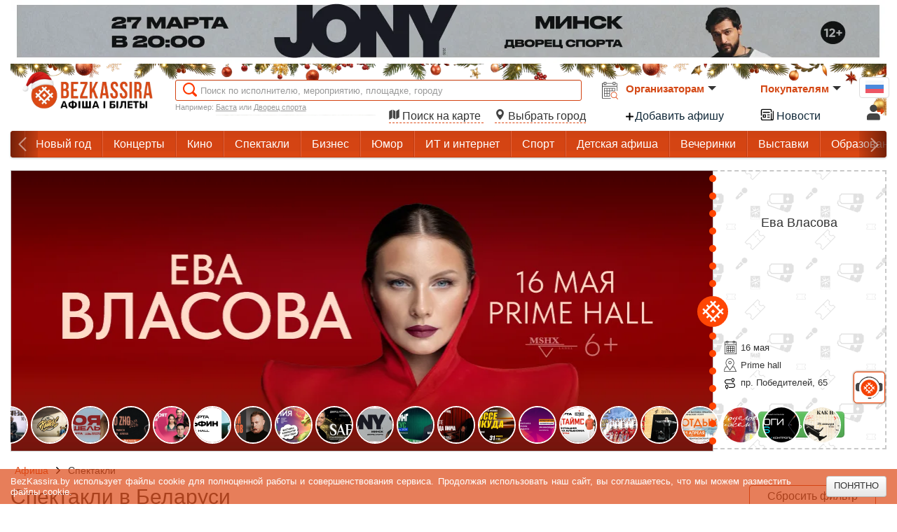

--- FILE ---
content_type: text/html; charset=UTF-8
request_url: https://bezkassira.by/events/teatry-zhodino/
body_size: 136755
content:
<!doctype html>
<html lang="ru">
<head>
    <meta charset="utf-8">
<title>Афиша театров Беларуси. Театральная афиша - спектакли, премьеры, стоимость билетов</title>
<meta name="description" content="Театральная афиша на BezKassira.by предлагает расписание спектаклей в театрах Беларуси. Стоимость билетов на спектакли, поиск по дате и жанру">
<meta property="og:type" content="website">
<meta property="og:description" content="Театральная афиша на BezKassira.by предлагает расписание спектаклей в театрах Беларуси. Стоимость билетов на спектакли, поиск по дате и жанру">
<meta property="og:title" content="Афиша театров Беларуси. Театральная афиша - спектакли, премьеры, стоимость билетов">
<meta property="og:url" content="https://bezkassira.by/events/teatry-zhodino/">
<meta property="og:locale" content="ru_RU">
<meta property="og:site_name" content="BezKassira.by">
<link rel="canonical" href="https://bezkassira.by/events/teatry/">

<meta property="og:image" content="https://static.bezkassira.by/img/logo__new_year.png">
<meta name="robots" content="INDEX,FOLLOW">

    <link rel="stylesheet" type="text/css" href="https://css.bezkassira.by/static/bootstrap.css">
<link rel="stylesheet" type="text/css" href="https://css.bezkassira.by/static/min/css/default.css?1767075976">


<script>
    BK = {
        isMobile:false,
        domain:'bezkassira.by',
        project:'bezkassiraby',
        lang:'ru',
        ready: function(f){

            if(document.readyState != 'complete') { document.addEventListener('DOMContentLoaded', f); } else { f(); }
        }
    };
</script>
<script defer src="https://js.bezkassira.by/static/jquery-1.11.3.min.js"></script>
<link rel="manifest" href="/static/manifest/site/bezkassiraby.json">

<script type="text/javascript" defer="" src="https://js.bezkassira.by/static/min/js/vs.js?1764226497"></script>
<script type="text/javascript" defer="" src="https://js.bezkassira.by/static/min/js/function.js?1768369132"></script>
<script type="text/javascript" defer="" src="https://js.bezkassira.by/static/min/js/templates.js?1764769179"></script>





<link rel="shortcut icon" href="https://static.bezkassira.by/img/PROJECTS/bezkassiraby/new_year/favicon-v1.png" type="image/x-icon">
<link rel="apple-touch-icon" href="https://static.bezkassira.by/img/PROJECTS/bezkassiraby/new_year/favicon-apple-touch-icon-192.png" sizes="192x192">

<meta name="theme-color" content="#fff"><meta name="msapplication-navbutton-color" content="#fff"><meta name="apple-mobile-web-app-status-bar-style" content="#fff">
<meta name="viewport" content="width=device-width, initial-scale=1.0">
<meta name='yandex-verification' content='7c962d5f9fcf2af6'>
<meta name="google-site-verification" content="RIBHNLP4N6IykBk7kePNdw93b5JAhdBXVtJF0O6_rzU">
<meta name="theme-color" content="#dd4814">

<!--<base href="https://bezkassira.by/" />-->

<!-- Global site tag (gtag.js) - Google Analytics -->
<script async src="https://www.googletagmanager.com/gtag/js?id=GTM-W9HWJQF"></script>
<script>
        window.dataLayer = window.dataLayer || [];
        function gtag(){dataLayer.push(arguments);}
        gtag('js', new Date());
        gtag('config', 'GTM-W9HWJQF');
        
        
</script>

<!-- Yandex.Metrika counter -->
<script>
    BK.ready(function(){
        (function(m,e,t,r,i,k,a){m[i]=m[i]||function(){(m[i].a=m[i].a||[]).push(arguments)};
            m[i].l=1*new Date();
            for (var j = 0; j < document.scripts.length; j++) {if (document.scripts[j].src === r) { return; }}
            k=e.createElement(t),a=e.getElementsByTagName(t)[0],k.defer=1,k.src=r,a.parentNode.insertBefore(k,a)})
        (window, document, "script", "https://mc.yandex.ru/metrika/tag.js", "ym");

        ym(24343891, "init", {
            clickmap:true,
            trackLinks:true,
            accurateTrackBounce:true,
            webvisor:true,
            trackHash:true,
            ecommerce:"dataLayer"
        });

        
        
   });
</script>
<noscript><img src="https://mc.yandex.ru/watch/24343891" style="position:absolute; left:-9999px;" alt=""></noscript>
<!-- /Yandex.Metrika counter -->
<!-- Facebook Pixel Code -->
<script>
    BK.ready(function(){
    !function(f,b,e,v,n,t,s){if(f.fbq)return;n=f.fbq=function(){n.callMethod?
        n.callMethod.apply(n,arguments):n.queue.push(arguments)};if(!f._fbq)f._fbq=n;
        n.push=n;n.loaded=!0;n.version='2.0';n.queue=[];t=b.createElement(e);t.defer=!0;
        t.src=v;s=b.getElementsByTagName(e)[0];s.parentNode.insertBefore(t,s)}(window,
        document,'script','https://connect.facebook.net/en_US/fbevents.js');
        fbq('init', '475309586620948', {'fbp': '', 'fbc': '', 'external_id': ''});
        
        fbq('track', 'PageView');
        
    });
</script>
<noscript><img height="1" width="1" style="display:none" src="https://www.facebook.com/tr?id=475309586620948&ev=PageView&noscript=1&ud[external_id]=&ud[fbp]="/>
</noscript>
<!-- End Facebook Pixel Code -->

<!-- VK TikTok Code -->
<script>
    BK.ready(function(){
        !function (w, d, t) {
            w.TiktokAnalyticsObject=t;var ttq=w[t]=w[t]||[];ttq.methods=["page","track","identify","instances","debug","on","off","once","ready","alias","group","enableCookie","disableCookie"],ttq.setAndDefer=function(t,e){t[e]=function(){t.push([e].concat(Array.prototype.slice.call(arguments,0)))}};for(var i=0;i<ttq.methods.length;i++)ttq.setAndDefer(ttq,ttq.methods[i]);ttq.instance=function(t){for(var e=ttq._i[t]||[],n=0;n<ttq.methods.length;n++)ttq.setAndDefer(e,ttq.methods[n]);return e},ttq.load=function(e,n){var i="https://analytics.tiktok.com/i18n/pixel/events.js";ttq._i=ttq._i||{},ttq._i[e]=[],ttq._i[e]._u=i,ttq._t=ttq._t||{},ttq._t[e]=+new Date,ttq._o=ttq._o||{},ttq._o[e]=n||{};var o=document.createElement("script");o.type="text/javascript",o.async=!0,o.src=i+"?sdkid="+e+"&lib="+t;var a=document.getElementsByTagName("script")[0];a.parentNode.insertBefore(o,a)};
            ttq.load('CO0NV2RC77U6AAG8TN9G');
            ttq.page();
            ttq.identify({
                "email": "",
                "phone_number": "",
                //"external_id": ""
            })
            
            
        }(window, document, 'ttq');
    });
</script>
<!-- End TikTok Pixel Code -->
</head>
<body>
<!-- Google Tag Manager (noscript) -->
<noscript><iframe src="https://www.googletagmanager.com/ns.html?id=GTM-W9HWJQF"
                  height="0" width="0" style="display:none;visibility:hidden"></iframe></noscript>
<!-- End Google Tag Manager (noscript) -->


<pre id="dd" style="display: none"></pre>
<div class="modal-dialog d-none" id="modal_dialog" onclick="vs.hidePopup(this,event);"></div>
<div class="substrate" id="substrate" style="display: none" onclick="vs.hidePopup(this,event);"></div>
<div id="notifyblock"><span id="notify"></span></div>


<div id="loadingblock"><div class="loadingDoc new-year" id="sl">
    <div class="loader-container">
        <span class="loader-1"></span>
        <span class="loader-3"></span>
        <svg class="load">
            <use href="/img/mobile/default.svg?v=3#load"></use>
        </svg>
    </div>

    <span class="textLoadDoc f-s-16">Подождите, идет загрузка данных</span>

</div></div>
<div class="disableBg " id="disableBg" onclick="vs.hidePopup(this,event);"></div>
<div id="popup_container" class="popup-container"></div>
<noscript>
    <div class="global-site-notice noscript">
        <div class="notice-inner">
            <p>
                <strong>Скорее всего в вашем браузере отключён JavaScript.</strong><br />
                Вы должны включить JavaScript в вашем браузере, чтобы использовать все возможности этого сайта.</p>
        </div>
    </div>
</noscript>
<!--<div style="height: 30px; background: url(https://uguide.ru/js/script/girlianda_uguide_ru_1.gif) repeat-x 100%;"></div>-->

<div style="display: block" id="cookie_notification">
    <div class="cookie-notification" id="c_n">
        <div class="container">
            <span>BezKassira.by использует файлы cookie для полноценной работы и совершенствования сервиса. Продолжая использовать наш сайт, вы соглашаетесь, что мы можем разместить файлы cookie.</span>
            <span class="btn btn-default" onclick="setCookie('cookie_notify_param',1);hide('c_n');">Понятно</span>
        </div>
    </div>
</div>

<script>

    window._AutofillCallbackHandler = window._AutofillCallbackHandler || function(){} // костыль при посещение сайта Instagram WebView на iOS, удалить 16.11.2025

    function errorCallbackJS(e) {
        let stack   = e.error.stack;
        let message = 'Error on page: ' + location.href;
        message += '\n' + e.error.toString();

        if (stack) {
            message += '\n' + stack;
        }

        vs.log.add(message,'error_JS');
    }

    window.addEventListener('error', errorCallbackJS);

    BK.ready(function(){

        app.lang.copy = 'Скопировано';
        app.lang.confirm = {
            text: 'Подтвердите действие',
            cancel: 'Отменить',
            confirm: 'Подтвердить'
        };

        vs.lazyLoading.init();

        app.lang.pwa = {
            L_added_home_screen: 'Добавить на главный экран',
            L_execute_action: 'Вы можете добавить сайт на главный экран выполнив несколько действий:',
            L_show: 'Показать',
            L_tap: 'Нажмите',
            L_on_panel: 'на панели.',
            L_app_home_screen: 'что бы добавить на главный экран.',
            L_proceed: 'Продолжить',
            L_confirm: 'Подтвердить',
            L_canceled: 'Отменить',
            L_install_app_mobile_1: 'Вы можете установить',
            L_install_app_mobile_2: 'как приложение на ваше устройство.',
            PROJECT: 'bezkassiraby'
        }

        PWA.checkShowPwaIos();
    });
</script>



<!-- branding start -->



<!-- branding end -->

<div class="container" id="container">

    <div class="top-banner">
    <a href="https://bezkassira.by/jony-180049/?not_track=1&utm_source=bezkassira&utm_medium=banner-t3&utm_campaign=180049&redirect_banner_type=t3&redirect_banner_id=3957"><img alt="71c4a05c9e.webp" loading="lazy" data-src="https://bezkassira.by/img/abk/t3/71c4a05c9e.webp" style="opacity:0"></a>
</div>

    <header class="row new-year"><!-- start header -->
    <div class="logo new-year">
    <script type="application/ld+json">{"@context":"https://schema.org","@type":"Organization","legalName":"ООО БЕЗКАССИРА БАЙ","url":"https://bezkassira.by","location":"Республика Беларусь г. Минск, ул. Короля, 9, оф. 1","logo":"https://static.bezkassira.by/img/logo__new_year.png"}</script>
    <a href="/">
        <img src="https://static.bezkassira.by/img/logo__new_year.png" width="189" height="55" alt="Афиша и билеты на мероприятия" loading="lazy"/>
    </a>
</div>
    <div class="data-header">
        <div class="search">
            <i class="icon-search" id="icon_search"> </i>
            <input class="search-data-entry" type="text" placeholder="Поиск по исполнителю, мероприятию, площадке, городу" title="Поиск по исполнителю, мероприятию, площадке, городу" onkeyup="search.dropDown.go(this.value,'search_main'); document.getElementById('search_result').style.touchAction = 'auto';">
            <form class="sendDate" id="send_date" method="GET" action="">
                <span class="date pull-right">
                    <input type="hidden" name="type" id="calendar_date" value="" readonly="">


                <i class="calendar-ico add-on" id="calendar_ico" onclick="search.initCalendar({
                    class_container: '.date.pull-right',
                    orient:'left',
                    callback:'search.dropDown.go',
                    nextWeek:true,
                    WeekEndBtn:true,
                    todayBtn:'linked',
                }); ">
                    <svg class="icon-menu">
                        <use href="/img/icons.svg#calendar-search"></use>
                    </svg>
                </i>
                <div class="calendar-dialog" id="calendar_dialog">
                    <div class="triangle"></div>
                </div>

                    <div class="datapiker-wrapper"></div>

                </span>

                <small class="hint">Например: <span class="underline">Баста</span> или <span class="underline">Дворец спорта</span></small>
                <div class="search-result vs-pop-w" id="search_result" style="display:none">
                    <div id="content_date_search"></div>
                </div>
                <span style="float: right;" class="choose-city">

                    <a href="/map-events/" class="tag-a header_map_city" style="margin-right: 1rem;">
                        <svg class="icon-menu map">
                            <use href="/img/icons.svg#map_marker"></use>
                        </svg>
                        Поиск на карте
                    </a>
                    <span class="tag-a header_map_city" onclick="ajaxVs({url:'/block/',act:'info.show_city',p:'',endComplete:'false',historyApi:'off',cache:'on'});">
                        <svg class="icon-menu map">
                            <use href="/img/icons.svg#location"></use>
                        </svg>
                        Выбрать город
                    </span>
                </span>
            </form>
        </div>

        <div class="button-header">
            <div class="guide-link">
        <div class="organization">
                <small><a class="how-buy" href="/registration/organise/">Организаторам <b class="caret"></b></a></small>
        </div>
        <a href="/add-event-poster/" class="sale-points">
                <svg class="icon-plus-active">
                        <use href="/img/icons.svg#plus_active"></use>
                </svg>
                Добавить афишу</a>
</div>

<div class="drop-list" style="width:min-content; flex-direction: column">

        <a href="/user/organise/login/">Вход</a>
        <a href="/registration/organise/">Подключиться</a>
        <a href="/doc/organise/mediakit/">Реклама</a>
        <a href="/doc/organise/tariff/">Тарифы</a>
        <a href="/doc/info/logotipy">Логотипы</a>
        <a href="/promo/organise/">Возможности</a>

</div>

<div class="guide-link">
        <div class="partner">
                <small><a class="for-organize" href="/doc/info/faq/">Покупателям<b class="caret"></b></a></small>
        </div>
        <a href="/novosti/" class="news-href">
            <svg>
                <use href="/img/icons.svg?v=3#news"></use>
            </svg>
            Новости
        </a>
</div>

<div class="drop-list-partner" style="width: 125px">
        <a href="/sale_points/" class="sale-points-tag">
    <svg>
        <use href="/img/icons.svg?v=4#sale_points"></use>
    </svg>
    <span>Точки продаж</span>
</a>
        <a class="gift-certificates-tag" href="/podarochnye-sertifikaty-ot-bezkassiraby-23214/">
                <svg>
                        <use href="/img/icons.svg?v=4#gift"></use>
                </svg>
                <span>Подарочные сертификаты</span>
        </a>
        <hr>
        <a href="/doc/info/faq/">Часто задаваемые вопросы</a>
        <a href="/doc/info/kak_kupit_bilet/">Как купить билет</a>
        <a href="/doc/info/vozvrat_biletov/">Возврат билетов</a>
        <span class="tag-a" onclick="app.supportBoard.init()">Служба поддержки</span>
</div>
        </div>
        <div class="contacts-header">

            <div class="languages">
                <ul class="language-menu">
        <li class="lang current-language"><span class="link"><div class="img ru"></div></span></li>
        <li class="lang" onclick="app.setLang('be')"><span class="lng-link"><div class="img be"></div></span></li><li class="lang" onclick="app.setLang('en')"><span class="lng-link"><div class="img en"></div></span></li>
</ul>

            </div>
            <div class="personal-account" onclick="account.showEnter(event);"><svg class="icon-menu">
                <use href="/img/icons.svg#login"></use>
            </svg></div>
        </div>
    </div>
</header><!-- end header -->


    <nav class="navbar menu-wrapper">
    <div class="navbar-inner custom-inner">
        <div class="gradient gradient-left">
            <div class="nav-button"></div>
        </div>
        <div class="container" style="width: auto;">
            <div class="nav-collapse">
                <div class="nav">
                    <ul class="custom">
                        <li class="sub-link mob_129"><a href="https://bezkassira.by/events/new_year/">Новый год</a></li><li class="sub-link mob_1"><a href="https://bezkassira.by/events/concert/">Концерты</a></li><li class="sub-link mob_13"><a href="https://bezkassira.by/events/kino/">Кино</a></li><li class="sub-link mob_22"><a href="https://bezkassira.by/events/teatry/">Спектакли</a></li><li class="sub-link mob_3"><a href="https://bezkassira.by/events/biznes/">Бизнес</a></li><li class="sub-link mob_43"><a href="https://bezkassira.by/events/humor/">Юмор</a></li><li class="sub-link mob_5"><a href="https://bezkassira.by/events/it_i_internet/">ИТ и интернет</a></li><li class="sub-link mob_18"><a href="https://bezkassira.by/events/sport_event/">Спорт</a></li><li class="sub-link mob_7"><a href="https://bezkassira.by/events/dlya_detey/">Детская афиша</a></li><li class="sub-link mob_39"><a href="https://bezkassira.by/events/party/">Вечеринки</a></li><li class="sub-link mob_6"><a href="https://bezkassira.by/events/exhibition/">Выставки</a></li><li class="sub-link mob_24"><a href="https://bezkassira.by/events/education_and_development/">Образование и развитие</a></li><li class="sub-link mob_25"><a href="https://bezkassira.by/events/quests_and_quizzes/">Квесты и квизы</a></li><li class="sub-link mob_103"><a href="https://bezkassira.by/events/online/">Онлайн</a></li><li class="sub-link mob_14"><a href="https://bezkassira.by/events/hobbi_i_tvorchestvo/">Хобби и творчество</a></li><li class="sub-link mob_15"><a href="https://bezkassira.by/events/iskusstvo_i_kultura/">Искусство и культура</a></li><li class="sub-link mob_10"><a href="https://bezkassira.by/events/eda/">Еда</a></li><li class="sub-link mob_12"><a href="https://bezkassira.by/events/psihologiya_i_samopoznanie/">Психология и самопознание</a></li><li class="sub-link mob_17"><a href="https://bezkassira.by/events/sertificati/">Сертификаты</a></li><li class="sub-link mob_21"><a href="https://bezkassira.by/events/ekskursii_i_puteshestviya/">Экскурсия и путешествие</a></li><li class="sub-link mob_16"><a href="https://bezkassira.by/events/drugie_sobytiya/">Другое событие</a></li><li class="sub-link mob_20"><a href="https://bezkassira.by/events/drugie_razvlecheniya/">Другое развлечение</a></li>
                    </ul>
                </div>
            </div>
        </div>
        <div class="gradient gradient-right">
            <div class="nav-button"></div>
        </div>
    </div>
</nav>





    <div class="row">

        

<div class="bancar">

    <div id="myCarousel" class="main carousel slide">

        <div class="carousel-inner">
            <div class="item page_1 opacity-slow" style="min-height:400px; width: 100vw;" data-id="3920">
    <a href="https://bezkassira.by/eva-vlasova-minsk-177739/?not_track=1&utm_source=bezkassira&utm_medium=banner-t6&utm_campaign=177739&redirect_banner_type=t6&redirect_banner_id=3920" rel="" target=""><img data-src="https://bezkassira.by/img/abk/t6/3b6f443d9a.webp" width="1000" height="400" alt="Ева Власова в Минске 16 мая 2026 " loading="lazy"></a>

    <div class="carousel-container-number-page">
    <div class="name-activity">Ева Власова</div>

    <div class="carusel-description-leftsitebar">
      <div class="info-place"><span class="icon-date"></span>
          <span>16 мая</span>
      </div>
      <div class="info-place"><span class="icon-place"></span>
          <span>Prime hall</span>
      </div>
      <div class="info-place"><span class="icon-address"></span>
          <span>пр. Победителей, 65</span>
      </div>
    </div>

    <a href="https://bezkassira.by/eva-vlasova-minsk-177739/?not_track=1&utm_source=bezkassira&utm_medium=banner-t6&utm_campaign=177739&redirect_banner_type=t6&redirect_banner_id=3920" class="btn btn-success btn-large carusel-button-leftsitebar" rel="nofollow">Купить билет</a>
</div>
</div><div class="item page_2 opacity-slow" style="min-height:400px; width: 100vw;" data-id="3917">
    <a href="https://bezkassira.by/eksklyuzivnyjpredpokazvozvrashhenievsajlenthill-176951/?not_track=1&utm_source=bezkassira&utm_medium=banner-t6&utm_campaign=176951&redirect_banner_type=t6&redirect_banner_id=3917" rel="" target=""><img data-src="https://bezkassira.by/img/abk/t6/cad1fbcd4d.webp" width="1000" height="400" alt="Эксклюзивный предпоказ “Возвращение в Сайлент Хилл” в Минске 21 января 2026 " loading="lazy"></a>

    <div class="carousel-container-number-page">
    <div class="name-activity">Эксклюзивный предпоказ “Возвращение в Сайлент Хилл”</div>

    <div class="carusel-description-leftsitebar">
      <div class="info-place"><span class="icon-date"></span>
          <span>21 января</span>
      </div>
      <div class="info-place"><span class="icon-place"></span>
          <span>Skyline cinema в ТРЦ «Galileo»</span>
      </div>
      <div class="info-place"><span class="icon-address"></span>
          <span>ул. Бобруйская 6</span>
      </div>
    </div>

    <a href="https://bezkassira.by/eksklyuzivnyjpredpokazvozvrashhenievsajlenthill-176951/?not_track=1&utm_source=bezkassira&utm_medium=banner-t6&utm_campaign=176951&redirect_banner_type=t6&redirect_banner_id=3917" class="btn btn-success btn-large carusel-button-leftsitebar" rel="nofollow">Купить билет</a>
</div>
</div><div class="item page_3 opacity-slow" style="min-height:400px; width: 100vw;" data-id="3913">
    <a href="https://bezkassira.by/haski-minsk-174238/?not_track=1&utm_source=bezkassira&utm_medium=banner-t6&utm_campaign=174238&redirect_banner_type=t6&redirect_banner_id=3913" rel="" target=""><img data-src="https://bezkassira.by/img/abk/t6/4e4e037e8c.webp" width="1000" height="400" alt="ХАСКИ в Минске 20 февраля 2026 " loading="lazy"></a>

    <div class="carousel-container-number-page">
    <div class="name-activity">ХАСКИ</div>

    <div class="carusel-description-leftsitebar">
      <div class="info-place"><span class="icon-date"></span>
          <span>20 февраля</span>
      </div>
      <div class="info-place"><span class="icon-place"></span>
          <span>Prime hall</span>
      </div>
      <div class="info-place"><span class="icon-address"></span>
          <span>пр. Победителей, 65</span>
      </div>
    </div>

    <a href="https://bezkassira.by/haski-minsk-174238/?not_track=1&utm_source=bezkassira&utm_medium=banner-t6&utm_campaign=174238&redirect_banner_type=t6&redirect_banner_id=3913" class="btn btn-success btn-large carusel-button-leftsitebar" rel="nofollow">Купить билет</a>
</div>
</div><div class="item page_4 opacity-slow" style="min-height:400px; width: 100vw;" data-id="3899">
    <a href="https://bezkassira.by/lampabikt-minsk-174203/?not_track=1&utm_source=bezkassira&utm_medium=banner-t6&utm_campaign=174203&redirect_banner_type=t6&redirect_banner_id=3899" rel="" target=""><img data-src="https://bezkassira.by/img/abk/t6/35e703e57f.webp" width="1000" height="400" alt="лампабикт в Минске 10 апреля 2026 " loading="lazy"></a>

    <div class="carousel-container-number-page">
    <div class="name-activity">лампабикт</div>

    <div class="carusel-description-leftsitebar">
      <div class="info-place"><span class="icon-date"></span>
          <span>10 апреля</span>
      </div>
      <div class="info-place"><span class="icon-place"></span>
          <span>Prime hall</span>
      </div>
      <div class="info-place"><span class="icon-address"></span>
          <span>пр. Победителей, 65</span>
      </div>
    </div>

    <a href="https://bezkassira.by/lampabikt-minsk-174203/?not_track=1&utm_source=bezkassira&utm_medium=banner-t6&utm_campaign=174203&redirect_banner_type=t6&redirect_banner_id=3899" class="btn btn-success btn-large carusel-button-leftsitebar" rel="nofollow">Купить билет</a>
</div>
</div><div class="item page_5 opacity-slow" style="min-height:400px; width: 100vw;" data-id="3896">
    <a href="https://bezkassira.by/the-hatters-minsk-167256/?not_track=1&utm_source=bezkassira&utm_medium=banner-t6&utm_campaign=167256&redirect_banner_type=t6&redirect_banner_id=3896" rel="" target=""><img data-src="https://bezkassira.by/img/abk/t6/f22cfecb26.webp" width="1000" height="400" alt="The Hatters в Минске 29 мая 2026 " loading="lazy"></a>

    <div class="carousel-container-number-page">
    <div class="name-activity">The Hatters</div>

    <div class="carusel-description-leftsitebar">
      <div class="info-place"><span class="icon-date"></span>
          <span>29 мая</span>
      </div>
      <div class="info-place"><span class="icon-place"></span>
          <span>Дворец спорта</span>
      </div>
      <div class="info-place"><span class="icon-address"></span>
          <span>пр. Победителей, 4</span>
      </div>
    </div>

    <a href="https://bezkassira.by/the-hatters-minsk-167256/?not_track=1&utm_source=bezkassira&utm_medium=banner-t6&utm_campaign=167256&redirect_banner_type=t6&redirect_banner_id=3896" class="btn btn-success btn-large carusel-button-leftsitebar" rel="nofollow">Купить билет</a>
</div>
</div><div class="item page_6 opacity-slow" style="min-height:400px; width: 100vw;" data-id="3662">
    <a href="https://bezkassira.by/moya-mishel-minsk-161148/?not_track=1&utm_source=bezkassira&utm_medium=banner-t6&utm_campaign=161148&redirect_banner_type=t6&redirect_banner_id=3662" rel="" target=""><img data-src="https://bezkassira.by/img/abk/t6/afea9d6ca5.webp" width="1000" height="400" alt="Моя Мишель в Минске 7 марта 2026 " loading="lazy"></a>

    <div class="carousel-container-number-page">
    <div class="name-activity">Моя Мишель</div>

    <div class="carusel-description-leftsitebar">
      <div class="info-place"><span class="icon-date"></span>
          <span>7 марта</span>
      </div>
      <div class="info-place"><span class="icon-place"></span>
          <span>Дворец спорта</span>
      </div>
      <div class="info-place"><span class="icon-address"></span>
          <span>пр. Победителей, 4</span>
      </div>
    </div>

    <a href="https://bezkassira.by/moya-mishel-minsk-161148/?not_track=1&utm_source=bezkassira&utm_medium=banner-t6&utm_campaign=161148&redirect_banner_type=t6&redirect_banner_id=3662" class="btn btn-success btn-large carusel-button-leftsitebar" rel="nofollow">Купить билет</a>
</div>
</div><div class="item page_7 opacity-slow" style="min-height:400px; width: 100vw;" data-id="3794">
    <a href="https://bezkassira.by/bushido-zho-169079/?not_track=1&utm_source=bezkassira&utm_medium=banner-t6&utm_campaign=169079&redirect_banner_type=t6&redirect_banner_id=3794" rel="" target=""><img data-src="https://bezkassira.by/img/abk/t6/7f6fbcfdc8.webp" width="1000" height="400" alt="Bushido Zho в Минске 30 апреля 2026 " loading="lazy"></a>

    <div class="carousel-container-number-page">
    <div class="name-activity">Bushido Zho</div>

    <div class="carusel-description-leftsitebar">
      <div class="info-place"><span class="icon-date"></span>
          <span>30 апреля</span>
      </div>
      <div class="info-place"><span class="icon-place"></span>
          <span>Falcon Club</span>
      </div>
      <div class="info-place"><span class="icon-address"></span>
          <span>пр. Победителей, 20</span>
      </div>
    </div>

    <a href="https://bezkassira.by/bushido-zho-169079/?not_track=1&utm_source=bezkassira&utm_medium=banner-t6&utm_campaign=169079&redirect_banner_type=t6&redirect_banner_id=3794" class="btn btn-success btn-large carusel-button-leftsitebar" rel="nofollow">Купить билет</a>
</div>
</div><div class="item page_8 opacity-slow" style="min-height:400px; width: 100vw;" data-id="3783">
    <a href="https://bezkassira.by/spektakl-salon-krasoty-ili-o-chem-govoryat-zhenshhiny-minsk-138209/?not_track=1&utm_source=bezkassira&utm_medium=banner-t6&utm_campaign=138209&redirect_banner_type=t6&redirect_banner_id=3783" rel="" target=""><img data-src="https://bezkassira.by/img/abk/t6/e92f6235eb.webp" width="1000" height="400" alt="Спектакль «Салон красоты, или о чем говорят женщины» в Минске 23 января 2026 " loading="lazy"></a>

    <div class="carousel-container-number-page">
    <div class="name-activity">Спектакль «Салон красоты, или о чем говорят женщины»</div>

    <div class="carusel-description-leftsitebar">
      <div class="info-place"><span class="icon-date"></span>
          <span>23 января</span>
      </div>
      <div class="info-place"><span class="icon-place"></span>
          <span>КЗ «Минск» (малый зал)</span>
      </div>
      <div class="info-place"><span class="icon-address"></span>
          <span>ул. Октябрьская, 5</span>
      </div>
    </div>

    <a href="https://bezkassira.by/spektakl-salon-krasoty-ili-o-chem-govoryat-zhenshhiny-minsk-138209/?not_track=1&utm_source=bezkassira&utm_medium=banner-t6&utm_campaign=138209&redirect_banner_type=t6&redirect_banner_id=3783" class="btn btn-success btn-large carusel-button-leftsitebar" rel="nofollow">Купить билет</a>
</div>
</div><div class="item page_9 opacity-slow" style="min-height:400px; width: 100vw;" data-id="3776">
    <a href="https://bezkassira.by/delfin-minsk-165862/?not_track=1&utm_source=bezkassira&utm_medium=banner-t6&utm_campaign=165862&redirect_banner_type=t6&redirect_banner_id=3776" rel="" target=""><img data-src="https://bezkassira.by/img/abk/t6/3b6f477f7b.webp" width="1000" height="400" alt="Дельфин в Минске 13 марта 2026 " loading="lazy"></a>

    <div class="carousel-container-number-page">
    <div class="name-activity">Дельфин</div>

    <div class="carusel-description-leftsitebar">
      <div class="info-place"><span class="icon-date"></span>
          <span>13 марта</span>
      </div>
      <div class="info-place"><span class="icon-place"></span>
          <span>Prime hall</span>
      </div>
      <div class="info-place"><span class="icon-address"></span>
          <span>пр. Победителей, 65</span>
      </div>
    </div>

    <a href="https://bezkassira.by/delfin-minsk-165862/?not_track=1&utm_source=bezkassira&utm_medium=banner-t6&utm_campaign=165862&redirect_banner_type=t6&redirect_banner_id=3776" class="btn btn-success btn-large carusel-button-leftsitebar" rel="nofollow">Купить билет</a>
</div>
</div><div class="item page_10 opacity-slow" style="min-height:400px; width: 100vw;" data-id="3879">
    <a href="https://bezkassira.by/stendap-evgenij-chebatkov-minsk-164682/?not_track=1&utm_source=bezkassira&utm_medium=banner-t6&utm_campaign=164682&redirect_banner_type=t6&redirect_banner_id=3879" rel="" target=""><img data-src="https://bezkassira.by/img/abk/t6/765c833f8d.webp" width="1000" height="400" alt="Стендап. Евгений Чебатков в Минске 27 февраля 2026 " loading="lazy"></a>

    <div class="carousel-container-number-page">
    <div class="name-activity">Стендап. Евгений Чебатков</div>

    <div class="carusel-description-leftsitebar">
      <div class="info-place"><span class="icon-date"></span>
          <span>27 февраля</span>
      </div>
      <div class="info-place"><span class="icon-place"></span>
          <span>Дворец спорта</span>
      </div>
      <div class="info-place"><span class="icon-address"></span>
          <span>пр. Победителей, 4</span>
      </div>
    </div>

    <a href="https://bezkassira.by/stendap-evgenij-chebatkov-minsk-164682/?not_track=1&utm_source=bezkassira&utm_medium=banner-t6&utm_campaign=164682&redirect_banner_type=t6&redirect_banner_id=3879" class="btn btn-success btn-large carusel-button-leftsitebar" rel="nofollow">Купить билет</a>
</div>
</div><div class="item page_11 opacity-slow" style="min-height:400px; width: 100vw;" data-id="3752">
    <a href="https://bezkassira.by/yaponiyafest-minsk-164711/?not_track=1&utm_source=bezkassira&utm_medium=banner-t6&utm_campaign=164711&redirect_banner_type=t6&redirect_banner_id=3752" rel="" target=""><img data-src="https://bezkassira.by/img/abk/t6/d3f459f795.webp" width="1000" height="400" alt="Япония.Фест в Минске 27 декабря 2025 " loading="lazy"></a>

    <div class="carousel-container-number-page">
    <div class="name-activity">Япония.Фест</div>

    <div class="carusel-description-leftsitebar">
      <div class="info-place"><span class="icon-date"></span>
          <span>27 декабря</span>
      </div>
      <div class="info-place"><span class="icon-place"></span>
          <span>ТЦ Ocean (ТЦ Океан)</span>
      </div>
      <div class="info-place"><span class="icon-address"></span>
          <span>пр Дзержинского 3Б</span>
      </div>
    </div>

    <a href="https://bezkassira.by/yaponiyafest-minsk-164711/?not_track=1&utm_source=bezkassira&utm_medium=banner-t6&utm_campaign=164711&redirect_banner_type=t6&redirect_banner_id=3752" class="btn btn-success btn-large carusel-button-leftsitebar" rel="nofollow">Купить билет</a>
</div>
</div><div class="item page_12 opacity-slow" style="min-height:400px; width: 100vw;" data-id="3854">
    <a href="https://bezkassira.by/alessandro-safina-s-simfonicheskim-orkestrom-170540/?not_track=1&utm_source=bezkassira&utm_medium=banner-t6&utm_campaign=170540&redirect_banner_type=t6&redirect_banner_id=3854" rel="" target=""><img data-src="https://bezkassira.by/img/abk/t6/3d094b9d57.webp" width="1000" height="400" alt="Alessandro Safina с симфоническим оркестром в Минске 26 февраля 2026 " loading="lazy"></a>

    <div class="carousel-container-number-page">
    <div class="name-activity">Alessandro Safina с симфоническим оркестром</div>

    <div class="carusel-description-leftsitebar">
      <div class="info-place"><span class="icon-date"></span>
          <span>26 февраля</span>
      </div>
      <div class="info-place"><span class="icon-place"></span>
          <span>Дворец Республики</span>
      </div>
      <div class="info-place"><span class="icon-address"></span>
          <span>пл. Октябрьская, 1</span>
      </div>
    </div>

    <a href="https://bezkassira.by/alessandro-safina-s-simfonicheskim-orkestrom-170540/?not_track=1&utm_source=bezkassira&utm_medium=banner-t6&utm_campaign=170540&redirect_banner_type=t6&redirect_banner_id=3854" class="btn btn-success btn-large carusel-button-leftsitebar" rel="nofollow">Купить билет</a>
</div>
</div><div class="item page_13 opacity-slow" style="min-height:400px; width: 100vw;" data-id="3959">
    <a href="https://bezkassira.by/jony-180049/?not_track=1&utm_source=bezkassira&utm_medium=banner-t6&utm_campaign=180049&redirect_banner_type=t6&redirect_banner_id=3959" rel="" target=""><img data-src="https://bezkassira.by/img/abk/t6/ba32ef4120.webp" width="1000" height="400" alt="Jony в Минске 27 марта 2026 " loading="lazy"></a>

    <div class="carousel-container-number-page">
    <div class="name-activity">Jony</div>

    <div class="carusel-description-leftsitebar">
      <div class="info-place"><span class="icon-date"></span>
          <span>27 марта</span>
      </div>
      <div class="info-place"><span class="icon-place"></span>
          <span>Дворец спорта</span>
      </div>
      <div class="info-place"><span class="icon-address"></span>
          <span>пр. Победителей, 4</span>
      </div>
    </div>

    <a href="https://bezkassira.by/jony-180049/?not_track=1&utm_source=bezkassira&utm_medium=banner-t6&utm_campaign=180049&redirect_banner_type=t6&redirect_banner_id=3959" class="btn btn-success btn-large carusel-button-leftsitebar" rel="nofollow">Купить билет</a>
</div>
</div><div class="item page_14 opacity-slow" style="min-height:400px; width: 100vw;" data-id="3963">
    <a href="https://bezkassira.by/grouing-fokus-maksim-batyrev-minsk-181088/?not_track=1&utm_source=bezkassira&utm_medium=banner-t6&utm_campaign=181088&redirect_banner_type=t6&redirect_banner_id=3963" rel="" target=""><img data-src="https://bezkassira.by/img/abk/t6/ba32e922e1.webp" width="1000" height="400" alt="Гроуинг. Фокус: Максим Батырев в Минске 26 февраля 2026 " loading="lazy"></a>

    <div class="carousel-container-number-page">
    <div class="name-activity">Гроуинг. Фокус: Максим Батырев</div>

    <div class="carusel-description-leftsitebar">
      <div class="info-place"><span class="icon-date"></span>
          <span>26 февраля</span>
      </div>
      <div class="info-place"><span class="icon-place"></span>
          <span>Prime hall</span>
      </div>
      <div class="info-place"><span class="icon-address"></span>
          <span>пр. Победителей, 65</span>
      </div>
    </div>

    <a href="https://bezkassira.by/grouing-fokus-maksim-batyrev-minsk-181088/?not_track=1&utm_source=bezkassira&utm_medium=banner-t6&utm_campaign=181088&redirect_banner_type=t6&redirect_banner_id=3963" class="btn btn-success btn-large carusel-button-leftsitebar" rel="nofollow">Купить билет</a>
</div>
</div><div class="item page_15 opacity-slow" style="min-height:400px; width: 100vw;" data-id="3952">
    <a href="https://bezkassira.by/vechervstiledevidalinchaspecpokaztvinpiksskvozogon-179926/?not_track=1&utm_source=bezkassira&utm_medium=banner-t6&utm_campaign=179926&redirect_banner_type=t6&redirect_banner_id=3952" rel="" target=""><img data-src="https://bezkassira.by/img/abk/t6/4d7bf8b124.webp" width="1000" height="400" alt=" Вечер в стиле Дэвида Линча. Спецпоказ Твин Пикс: Сквозь огонь  в Минске 22 января 2026 " loading="lazy"></a>

    <div class="carousel-container-number-page">
    <div class="name-activity"> Вечер в стиле Дэвида Линча. Спецпоказ Твин Пикс: Сквозь огонь </div>

    <div class="carusel-description-leftsitebar">
      <div class="info-place"><span class="icon-date"></span>
          <span>22 января</span>
      </div>
      <div class="info-place"><span class="icon-place"></span>
          <span>Кинопространство mooon в ТРЦ Palazzo</span>
      </div>
      <div class="info-place"><span class="icon-address"></span>
          <span>ул. Тимирязева, 74А</span>
      </div>
    </div>

    <a href="https://bezkassira.by/vechervstiledevidalinchaspecpokaztvinpiksskvozogon-179926/?not_track=1&utm_source=bezkassira&utm_medium=banner-t6&utm_campaign=179926&redirect_banner_type=t6&redirect_banner_id=3952" class="btn btn-success btn-large carusel-button-leftsitebar" rel="nofollow">Купить билет</a>
</div>
</div><div class="item page_16 opacity-slow" style="min-height:400px; width: 100vw;" data-id="3946">
    <a href="https://bezkassira.by/marafon-devida-lincha-specpokaz-shosse-v-nikuda-181075/?not_track=1&utm_source=bezkassira&utm_medium=banner-t6&utm_campaign=181075&redirect_banner_type=t6&redirect_banner_id=3946" rel="" target=""><img data-src="https://bezkassira.by/img/abk/t6/b266959132.webp" width="1000" height="400" alt="Марафон Дэвида Линча. Спецпоказ Шоссе в никуда в Минске 31 января 2026 " loading="lazy"></a>

    <div class="carousel-container-number-page">
    <div class="name-activity">Марафон Дэвида Линча. Спецпоказ Шоссе в никуда</div>

    <div class="carusel-description-leftsitebar">
      <div class="info-place"><span class="icon-date"></span>
          <span>31 января</span>
      </div>
      <div class="info-place"><span class="icon-place"></span>
          <span>Кинопространство mooon в ТРЦ Palazzo</span>
      </div>
      <div class="info-place"><span class="icon-address"></span>
          <span>ул. Тимирязева, 74А</span>
      </div>
    </div>

    <a href="https://bezkassira.by/marafon-devida-lincha-specpokaz-shosse-v-nikuda-181075/?not_track=1&utm_source=bezkassira&utm_medium=banner-t6&utm_campaign=181075&redirect_banner_type=t6&redirect_banner_id=3946" class="btn btn-success btn-large carusel-button-leftsitebar" rel="nofollow">Купить билет</a>
</div>
</div><div class="item page_17 opacity-slow" style="min-height:400px; width: 100vw;" data-id="3943">
    <a href="https://bezkassira.by/mezhdunarodnaya-konferenciya-dni-marketinga-reklamy-i-brendinga--180012/?not_track=1&utm_source=bezkassira&utm_medium=banner-t6&utm_campaign=180012&redirect_banner_type=t6&redirect_banner_id=3943" rel="" target=""><img data-src="https://bezkassira.by/img/abk/t6/9992dbf27b.webp" width="1000" height="400" alt="Международная Конференция «Дни Маркетинга, Рекламы и Брендинга» в Минске 25 февраля 2026 " loading="lazy"></a>

    <div class="carousel-container-number-page">
    <div class="name-activity">Международная Конференция «Дни Маркетинга, Рекламы и Брендинга»</div>

    <div class="carusel-description-leftsitebar">
      <div class="info-place"><span class="icon-date"></span>
          <span>25 февраля</span>
      </div>
      <div class="info-place"><span class="icon-place"></span>
          <span>"Конференц-центр IBB"</span>
      </div>
      <div class="info-place"><span class="icon-address"></span>
          <span>пр. Газеты Правда, 11</span>
      </div>
    </div>

    <a href="https://bezkassira.by/mezhdunarodnaya-konferenciya-dni-marketinga-reklamy-i-brendinga--180012/?not_track=1&utm_source=bezkassira&utm_medium=banner-t6&utm_campaign=180012&redirect_banner_type=t6&redirect_banner_id=3943" class="btn btn-success btn-large carusel-button-leftsitebar" rel="nofollow">Купить билет</a>
</div>
</div><div class="item page_18 opacity-slow" style="min-height:400px; width: 100vw;" data-id="3938">
    <a href="https://bezkassira.by/gudtajms-minsk-161146/?not_track=1&utm_source=bezkassira&utm_medium=banner-t6&utm_campaign=161146&redirect_banner_type=t6&redirect_banner_id=3938" rel="" target=""><img data-src="https://bezkassira.by/img/abk/t6/3b6f4be1a3.webp" width="1000" height="400" alt="Гудтаймс в Минске 14 марта 2026 " loading="lazy"></a>

    <div class="carousel-container-number-page">
    <div class="name-activity">Гудтаймс</div>

    <div class="carusel-description-leftsitebar">
      <div class="info-place"><span class="icon-date"></span>
          <span>14 марта</span>
      </div>
      <div class="info-place"><span class="icon-place"></span>
          <span>Клуб «RE:PUBLIC»</span>
      </div>
      <div class="info-place"><span class="icon-address"></span>
          <span>ул. Притыцкого, 62</span>
      </div>
    </div>

    <a href="https://bezkassira.by/gudtajms-minsk-161146/?not_track=1&utm_source=bezkassira&utm_medium=banner-t6&utm_campaign=161146&redirect_banner_type=t6&redirect_banner_id=3938" class="btn btn-success btn-large carusel-button-leftsitebar" rel="nofollow">Купить билет</a>
</div>
</div><div class="item page_19 opacity-slow" style="min-height:400px; width: 100vw;" data-id="3835">
    <a href="https://bezkassira.by/koncert-rozhdestvo-s-kubanskim-kazachim-horom-170507/?not_track=1&utm_source=bezkassira&utm_medium=banner-t6&utm_campaign=170507&redirect_banner_type=t6&redirect_banner_id=3835" rel="" target=""><img data-src="https://bezkassira.by/img/abk/t6/e5e69507c7.webp" width="1000" height="400" alt="Концерт &quot;Рождество с Кубанским казачьим хором&quot; в Минске 21 января 2026 " loading="lazy"></a>

    <div class="carousel-container-number-page">
    <div class="name-activity">Концерт "Рождество с Кубанским казачьим хором"</div>

    <div class="carusel-description-leftsitebar">
      <div class="info-place"><span class="icon-date"></span>
          <span>21 января</span>
      </div>
      <div class="info-place"><span class="icon-place"></span>
          <span>Дворец спорта</span>
      </div>
      <div class="info-place"><span class="icon-address"></span>
          <span>пр. Победителей, 4</span>
      </div>
    </div>

    <a href="https://bezkassira.by/koncert-rozhdestvo-s-kubanskim-kazachim-horom-170507/?not_track=1&utm_source=bezkassira&utm_medium=banner-t6&utm_campaign=170507&redirect_banner_type=t6&redirect_banner_id=3835" class="btn btn-success btn-large carusel-button-leftsitebar" rel="nofollow">Купить билет</a>
</div>
</div><div class="item page_20 opacity-slow" style="min-height:400px; width: 100vw;" data-id="3839">
    <a href="https://bezkassira.by/huligan-ispoved-170722/?not_track=1&utm_source=bezkassira&utm_medium=banner-t6&utm_campaign=170722&redirect_banner_type=t6&redirect_banner_id=3839" rel="" target=""><img data-src="https://bezkassira.by/img/abk/t6/a6c8f1ed6a.webp" width="1000" height="400" alt="Сергей Безруков &quot;Хулиган. Исповедь&quot; в Минске 20 января 2026 " loading="lazy"></a>

    <div class="carousel-container-number-page">
    <div class="name-activity">Сергей Безруков "Хулиган. Исповедь"</div>

    <div class="carusel-description-leftsitebar">
      <div class="info-place"><span class="icon-date"></span>
          <span>20 января</span>
      </div>
      <div class="info-place"><span class="icon-place"></span>
          <span>Дворец Республики</span>
      </div>
      <div class="info-place"><span class="icon-address"></span>
          <span>пл. Октябрьская, 1</span>
      </div>
    </div>

    <a href="https://bezkassira.by/huligan-ispoved-170722/?not_track=1&utm_source=bezkassira&utm_medium=banner-t6&utm_campaign=170722&redirect_banner_type=t6&redirect_banner_id=3839" class="btn btn-success btn-large carusel-button-leftsitebar" rel="nofollow">Купить билет</a>
</div>
</div><div class="item page_21 opacity-slow" style="min-height:400px; width: 100vw;" data-id="3924">
    <a href="https://bezkassira.by/otdyh-2026-177797/?not_track=1&utm_source=bezkassira&utm_medium=banner-t6&utm_campaign=177797&redirect_banner_type=t6&redirect_banner_id=3924" rel="" target=""><img data-src="https://bezkassira.by/img/abk/t6/b7e584397a.webp" width="1000" height="400" alt="Отдых-2026 в Минске 9 апреля 2026 " loading="lazy"></a>

    <div class="carousel-container-number-page">
    <div class="name-activity">Отдых-2026</div>

    <div class="carusel-description-leftsitebar">
      <div class="info-place"><span class="icon-date"></span>
          <span>9 апреля</span>
      </div>
      <div class="info-place"><span class="icon-place"></span>
          <span>Международный Выставочный центр</span>
      </div>
      <div class="info-place"><span class="icon-address"></span>
          <span>ул. Павлины Медёлки, 24</span>
      </div>
    </div>

    <a href="https://bezkassira.by/otdyh-2026-177797/?not_track=1&utm_source=bezkassira&utm_medium=banner-t6&utm_campaign=177797&redirect_banner_type=t6&redirect_banner_id=3924" class="btn btn-success btn-large carusel-button-leftsitebar" rel="nofollow">Купить билет</a>
</div>
</div><div class="item page_22 opacity-slow" style="min-height:400px; width: 100vw;" data-id="3929">
    <a href="https://bezkassira.by/pocelovannye-parizhem-lekciya-prezentaciya-iriny-skvorcovoj-mins-177326/?not_track=1&utm_source=bezkassira&utm_medium=banner-t6&utm_campaign=177326&redirect_banner_type=t6&redirect_banner_id=3929" rel="" target=""><img data-src="https://bezkassira.by/img/abk/t6/f75bf11d16.webp" width="1000" height="400" alt="Поцелованные Парижем. Лекция-презентация Ирины Скворцовой в Минске 22 января 2026 " loading="lazy"></a>

    <div class="carousel-container-number-page">
    <div class="name-activity">Поцелованные Парижем. Лекция-презентация Ирины Скворцовой</div>

    <div class="carusel-description-leftsitebar">
      <div class="info-place"><span class="icon-date"></span>
          <span>22 января</span>
      </div>
      <div class="info-place"><span class="icon-place"></span>
          <span>Пространство «Арт-Фабрика»</span>
      </div>
      <div class="info-place"><span class="icon-address"></span>
          <span>улица Свердлова д.2</span>
      </div>
    </div>

    <a href="https://bezkassira.by/pocelovannye-parizhem-lekciya-prezentaciya-iriny-skvorcovoj-mins-177326/?not_track=1&utm_source=bezkassira&utm_medium=banner-t6&utm_campaign=177326&redirect_banner_type=t6&redirect_banner_id=3929" class="btn btn-success btn-large carusel-button-leftsitebar" rel="nofollow">Купить билет</a>
</div>
</div><div class="item page_23 opacity-slow" style="min-height:400px; width: 100vw;" data-id="3955">
    <a href="https://bezkassira.by/nalogi-2026-uchet-kontrol-zashhita-minsk-174348/" rel="" target=""><img data-src="https://bezkassira.by/img/abk/t6/45526d4f5c.webp" width="1000" height="400" alt="" loading="lazy"></a>

    <div class="carousel-container-number-page">
    <a href="https://bezkassira.by/nalogi-2026-uchet-kontrol-zashhita-minsk-174348/" class="btn btn-success btn-large carusel-button-leftsitebar" rel="nofollow">Перейти</a>
</div>

</div><div class="item page_24 opacity-slow" style="min-height:400px; width: 100vw;" data-id="3947">
    <a href="https://bezkassira.by/kak-nauchitsya-uchitsya-lekciya-sergeya-yangibaeva-181073/" rel="" target=""><img data-src="https://bezkassira.by/img/abk/t6/fe42e5cd29.webp" width="1000" height="400" alt="" loading="lazy"></a>

    <div class="carousel-container-number-page">
    <a href="https://bezkassira.by/kak-nauchitsya-uchitsya-lekciya-sergeya-yangibaeva-181073/" class="btn btn-success btn-large carusel-button-leftsitebar" rel="nofollow">Перейти</a>
</div>

</div>
        </div>

        <div class="left carousel-control" id="left" style="left:20px !important;">‹</div>
<div class="right carousel-control" id="right">›</div>

<script>
    BK.ready(function(){
        Object.create(ui.carusel).simple({timeout: '6000',container:'myCarousel',callback:'banners.caruselCallback.process'});
    });
</script>

        <div class="minibanner">
            <img src="https://bezkassira.by/img/abk/t6/3b6f443d9a.webp" alt="microImg1" class="microImg bullet-control activeMiniBanner" id="mb_1"><img src="https://bezkassira.by/img/abk/t6/cad1fbcd4d.webp" alt="microImg2" class="microImg bullet-control" id="mb_2"><img src="https://bezkassira.by/img/abk/t6/4e4e037e8c.webp" alt="microImg3" class="microImg bullet-control" id="mb_3"><img src="https://bezkassira.by/img/abk/t6/35e703e57f.webp" alt="microImg4" class="microImg bullet-control" id="mb_4"><img src="https://bezkassira.by/img/abk/t6/f22cfecb26.webp" alt="microImg5" class="microImg bullet-control" id="mb_5"><img src="https://bezkassira.by/img/abk/t6/afea9d6ca5.webp" alt="microImg6" class="microImg bullet-control" id="mb_6"><img src="https://bezkassira.by/img/abk/t6/7f6fbcfdc8.webp" alt="microImg7" class="microImg bullet-control" id="mb_7"><img src="https://bezkassira.by/img/abk/t6/e92f6235eb.webp" alt="microImg8" class="microImg bullet-control" id="mb_8"><img src="https://bezkassira.by/img/abk/t6/3b6f477f7b.webp" alt="microImg9" class="microImg bullet-control" id="mb_9"><img src="https://bezkassira.by/img/abk/t6/765c833f8d.webp" alt="microImg10" class="microImg bullet-control" id="mb_10"><img src="https://bezkassira.by/img/abk/t6/d3f459f795.webp" alt="microImg11" class="microImg bullet-control" id="mb_11"><img src="https://bezkassira.by/img/abk/t6/3d094b9d57.webp" alt="microImg12" class="microImg bullet-control" id="mb_12"><img src="https://bezkassira.by/img/abk/t6/ba32ef4120.webp" alt="microImg13" class="microImg bullet-control" id="mb_13"><img src="https://bezkassira.by/img/abk/t6/ba32e922e1.webp" alt="microImg14" class="microImg bullet-control" id="mb_14"><img src="https://bezkassira.by/img/abk/t6/4d7bf8b124.webp" alt="microImg15" class="microImg bullet-control" id="mb_15"><img src="https://bezkassira.by/img/abk/t6/b266959132.webp" alt="microImg16" class="microImg bullet-control" id="mb_16"><img src="https://bezkassira.by/img/abk/t6/9992dbf27b.webp" alt="microImg17" class="microImg bullet-control" id="mb_17"><img src="https://bezkassira.by/img/abk/t6/3b6f4be1a3.webp" alt="microImg18" class="microImg bullet-control" id="mb_18"><img src="https://bezkassira.by/img/abk/t6/e5e69507c7.webp" alt="microImg19" class="microImg bullet-control" id="mb_19"><img src="https://bezkassira.by/img/abk/t6/a6c8f1ed6a.webp" alt="microImg20" class="microImg bullet-control" id="mb_20"><img src="https://bezkassira.by/img/abk/t6/b7e584397a.webp" alt="microImg21" class="microImg bullet-control" id="mb_21"><img src="https://bezkassira.by/img/abk/t6/f75bf11d16.webp" alt="microImg22" class="microImg bullet-control" id="mb_22"><img src="https://bezkassira.by/img/abk/t6/45526d4f5c.webp" alt="microImg23" class="microImg bullet-control" id="mb_23"><img src="https://bezkassira.by/img/abk/t6/fe42e5cd29.webp" alt="microImg24" class="microImg bullet-control" id="mb_24">
        </div>

    </div>

    <div class="boundary"></div>
    <div class="roundCar"></div>

</div>

<div class="category afisha">

    <div class="breadcrumbs d-fl f-s-13 hidden-scroll overflow-x-auto white-space-nowrap m-top-12">
        <a href="/">Афиша</a>
        <svg>
            <use href="/img/mobile/default-content.svg?v=1#right_arrow-black"></use>
        </svg>
        Спектакли
    </div>

    <div class="header">
        <div>
            <h1>Спектакли в Беларуси</h1>
            <h3>Афиша ближайших Спектакли</h3>
        </div>
        <span class='reset_filter' onclick="showCategory.search.resetFilter()">Сбросить фильтр</span>
    </div>

    
  <div class="afisha-tabs--btns" id="afisha-tabs--btns">
    <span class="afisha-tabs-btn active" onclick="showCategory.search.filterSubCategory.tapAllSubCategory(this)">Все</span>
    <span data-subcategory="comedy" class="afisha-tabs-btn" onclick="showCategory.search.filterSubCategory.tapSubCategory(this)">Комедия</span><span data-subcategory="musical" class="afisha-tabs-btn" onclick="showCategory.search.filterSubCategory.tapSubCategory(this)">Мюзикл</span><span data-subcategory="puppet-show" class="afisha-tabs-btn" onclick="showCategory.search.filterSubCategory.tapSubCategory(this)">Кукольный</span><span data-subcategory="other" class="afisha-tabs-btn" onclick="showCategory.search.filterSubCategory.tapSubCategory(this)">Другое</span><span data-subcategory="childrens" class="afisha-tabs-btn" onclick="showCategory.search.filterSubCategory.tapSubCategory(this)">Детские</span><span data-subcategory="drama" class="afisha-tabs-btn" onclick="showCategory.search.filterSubCategory.tapSubCategory(this)">Драма</span><span data-subcategory="melodrama" class="afisha-tabs-btn" onclick="showCategory.search.filterSubCategory.tapSubCategory(this)">Мелодрама</span><span data-subcategory="online" class="afisha-tabs-btn" onclick="showCategory.search.filterSubCategory.tapSubCategory(this)">Онлайн</span><span data-subcategory="tragicomedy" class="afisha-tabs-btn" onclick="showCategory.search.filterSubCategory.tapSubCategory(this)">Трагикомедия</span><span data-subcategory="tragedy" class="afisha-tabs-btn" onclick="showCategory.search.filterSubCategory.tapSubCategory(this)">Трагедия</span>
  </div>
  <div>
   
  </div>

    <div class="select-container">
        <select class="select" name="filterTheater" style="display: none">
            <option value="0">Выберите место</option>
        </select>
    </div>

    <div class="calendar">
    <div class=calendar__inner>
        <div class="calendar__left" onclick="showCategory.search.changeScroll('a_plus')">
            <svg class="calendar__left-arrow">
                <use href="/img/icons.svg#left_arrow"></use>
            </svg>
        </div>
        <div id="calendar__box" class="calendar__box">
                    <div class="calendar__center act " data-date="s6112020" onclick="showCategory.search.filterDate.calendar.selectedDate(this)">
        <div class="calendar__center-date">6</div>
        <div class="calendar__center-day">Ноя</div>
        <div class="calendar__center-month">пятница</div>
    </div>
    <div class="calendar__center act " data-date="s1212022" onclick="showCategory.search.filterDate.calendar.selectedDate(this)">
        <div class="calendar__center-date">12</div>
        <div class="calendar__center-day">Янв</div>
        <div class="calendar__center-month">среда</div>
    </div>
    <div class="calendar__center act " data-date="s1912026" onclick="showCategory.search.filterDate.calendar.selectedDate(this)">
        <div class="calendar__center-date">19</div>
        <div class="calendar__center-day">Янв</div>
        <div class="calendar__center-month">понедельник</div>
    </div>
    <div class="calendar__center act " data-date="s2012026" onclick="showCategory.search.filterDate.calendar.selectedDate(this)">
        <div class="calendar__center-date">20</div>
        <div class="calendar__center-day">Янв</div>
        <div class="calendar__center-month">вторник</div>
    </div>
    <div class="calendar__center act " data-date="s2112026" onclick="showCategory.search.filterDate.calendar.selectedDate(this)">
        <div class="calendar__center-date">21</div>
        <div class="calendar__center-day">Янв</div>
        <div class="calendar__center-month">среда</div>
    </div>
    <div class="calendar__center act " data-date="s2212026" onclick="showCategory.search.filterDate.calendar.selectedDate(this)">
        <div class="calendar__center-date">22</div>
        <div class="calendar__center-day">Янв</div>
        <div class="calendar__center-month">четверг</div>
    </div>
    <div class="calendar__center act " data-date="s2312026" onclick="showCategory.search.filterDate.calendar.selectedDate(this)">
        <div class="calendar__center-date">23</div>
        <div class="calendar__center-day">Янв</div>
        <div class="calendar__center-month">пятница</div>
    </div>
    <div class="calendar__center act active__holiday" data-date="s2412026" onclick="showCategory.search.filterDate.calendar.selectedDate(this)">
        <div class="calendar__center-date">24</div>
        <div class="calendar__center-day">Янв</div>
        <div class="calendar__center-month">суббота</div>
    </div>
    <div class="calendar__center act active__holiday" data-date="s2512026" onclick="showCategory.search.filterDate.calendar.selectedDate(this)">
        <div class="calendar__center-date">25</div>
        <div class="calendar__center-day">Янв</div>
        <div class="calendar__center-month">воскресенье</div>
    </div>
    <div class="calendar__center act " data-date="s2612026" onclick="showCategory.search.filterDate.calendar.selectedDate(this)">
        <div class="calendar__center-date">26</div>
        <div class="calendar__center-day">Янв</div>
        <div class="calendar__center-month">понедельник</div>
    </div>
    <div class="calendar__center act " data-date="s2712026" onclick="showCategory.search.filterDate.calendar.selectedDate(this)">
        <div class="calendar__center-date">27</div>
        <div class="calendar__center-day">Янв</div>
        <div class="calendar__center-month">вторник</div>
    </div>
    <div class="calendar__center act " data-date="s2812026" onclick="showCategory.search.filterDate.calendar.selectedDate(this)">
        <div class="calendar__center-date">28</div>
        <div class="calendar__center-day">Янв</div>
        <div class="calendar__center-month">среда</div>
    </div>
    <div class="calendar__center act " data-date="s2912026" onclick="showCategory.search.filterDate.calendar.selectedDate(this)">
        <div class="calendar__center-date">29</div>
        <div class="calendar__center-day">Янв</div>
        <div class="calendar__center-month">четверг</div>
    </div>
    <div class="calendar__center act " data-date="s3012026" onclick="showCategory.search.filterDate.calendar.selectedDate(this)">
        <div class="calendar__center-date">30</div>
        <div class="calendar__center-day">Янв</div>
        <div class="calendar__center-month">пятница</div>
    </div>
    <div class="calendar__center act active__holiday" data-date="s3112026" onclick="showCategory.search.filterDate.calendar.selectedDate(this)">
        <div class="calendar__center-date">31</div>
        <div class="calendar__center-day">Янв</div>
        <div class="calendar__center-month">суббота</div>
    </div>
    <div class="calendar__center act active__holiday" data-date="s122026" onclick="showCategory.search.filterDate.calendar.selectedDate(this)">
        <div class="calendar__center-date">1</div>
        <div class="calendar__center-day">Фев</div>
        <div class="calendar__center-month">воскресенье</div>
    </div>
    <div class="calendar__center act " data-date="s322026" onclick="showCategory.search.filterDate.calendar.selectedDate(this)">
        <div class="calendar__center-date">3</div>
        <div class="calendar__center-day">Фев</div>
        <div class="calendar__center-month">вторник</div>
    </div>
    <div class="calendar__center act " data-date="s422026" onclick="showCategory.search.filterDate.calendar.selectedDate(this)">
        <div class="calendar__center-date">4</div>
        <div class="calendar__center-day">Фев</div>
        <div class="calendar__center-month">среда</div>
    </div>
    <div class="calendar__center act " data-date="s522026" onclick="showCategory.search.filterDate.calendar.selectedDate(this)">
        <div class="calendar__center-date">5</div>
        <div class="calendar__center-day">Фев</div>
        <div class="calendar__center-month">четверг</div>
    </div>
    <div class="calendar__center act " data-date="s622026" onclick="showCategory.search.filterDate.calendar.selectedDate(this)">
        <div class="calendar__center-date">6</div>
        <div class="calendar__center-day">Фев</div>
        <div class="calendar__center-month">пятница</div>
    </div>
    <div class="calendar__center act active__holiday" data-date="s722026" onclick="showCategory.search.filterDate.calendar.selectedDate(this)">
        <div class="calendar__center-date">7</div>
        <div class="calendar__center-day">Фев</div>
        <div class="calendar__center-month">суббота</div>
    </div>
    <div class="calendar__center act active__holiday" data-date="s822026" onclick="showCategory.search.filterDate.calendar.selectedDate(this)">
        <div class="calendar__center-date">8</div>
        <div class="calendar__center-day">Фев</div>
        <div class="calendar__center-month">воскресенье</div>
    </div>
    <div class="calendar__center act " data-date="s922026" onclick="showCategory.search.filterDate.calendar.selectedDate(this)">
        <div class="calendar__center-date">9</div>
        <div class="calendar__center-day">Фев</div>
        <div class="calendar__center-month">понедельник</div>
    </div>
    <div class="calendar__center act " data-date="s1022026" onclick="showCategory.search.filterDate.calendar.selectedDate(this)">
        <div class="calendar__center-date">10</div>
        <div class="calendar__center-day">Фев</div>
        <div class="calendar__center-month">вторник</div>
    </div>
    <div class="calendar__center act " data-date="s1122026" onclick="showCategory.search.filterDate.calendar.selectedDate(this)">
        <div class="calendar__center-date">11</div>
        <div class="calendar__center-day">Фев</div>
        <div class="calendar__center-month">среда</div>
    </div>
    <div class="calendar__center act " data-date="s1222026" onclick="showCategory.search.filterDate.calendar.selectedDate(this)">
        <div class="calendar__center-date">12</div>
        <div class="calendar__center-day">Фев</div>
        <div class="calendar__center-month">четверг</div>
    </div>
    <div class="calendar__center act " data-date="s1322026" onclick="showCategory.search.filterDate.calendar.selectedDate(this)">
        <div class="calendar__center-date">13</div>
        <div class="calendar__center-day">Фев</div>
        <div class="calendar__center-month">пятница</div>
    </div>
    <div class="calendar__center act active__holiday" data-date="s1422026" onclick="showCategory.search.filterDate.calendar.selectedDate(this)">
        <div class="calendar__center-date">14</div>
        <div class="calendar__center-day">Фев</div>
        <div class="calendar__center-month">суббота</div>
    </div>
    <div class="calendar__center act active__holiday" data-date="s1522026" onclick="showCategory.search.filterDate.calendar.selectedDate(this)">
        <div class="calendar__center-date">15</div>
        <div class="calendar__center-day">Фев</div>
        <div class="calendar__center-month">воскресенье</div>
    </div>
    <div class="calendar__center act " data-date="s1622026" onclick="showCategory.search.filterDate.calendar.selectedDate(this)">
        <div class="calendar__center-date">16</div>
        <div class="calendar__center-day">Фев</div>
        <div class="calendar__center-month">понедельник</div>
    </div>
    <div class="calendar__center act " data-date="s1722026" onclick="showCategory.search.filterDate.calendar.selectedDate(this)">
        <div class="calendar__center-date">17</div>
        <div class="calendar__center-day">Фев</div>
        <div class="calendar__center-month">вторник</div>
    </div>
    <div class="calendar__center act " data-date="s1822026" onclick="showCategory.search.filterDate.calendar.selectedDate(this)">
        <div class="calendar__center-date">18</div>
        <div class="calendar__center-day">Фев</div>
        <div class="calendar__center-month">среда</div>
    </div>
    <div class="calendar__center act " data-date="s1922026" onclick="showCategory.search.filterDate.calendar.selectedDate(this)">
        <div class="calendar__center-date">19</div>
        <div class="calendar__center-day">Фев</div>
        <div class="calendar__center-month">четверг</div>
    </div>
    <div class="calendar__center act " data-date="s2022026" onclick="showCategory.search.filterDate.calendar.selectedDate(this)">
        <div class="calendar__center-date">20</div>
        <div class="calendar__center-day">Фев</div>
        <div class="calendar__center-month">пятница</div>
    </div>
    <div class="calendar__center act active__holiday" data-date="s2122026" onclick="showCategory.search.filterDate.calendar.selectedDate(this)">
        <div class="calendar__center-date">21</div>
        <div class="calendar__center-day">Фев</div>
        <div class="calendar__center-month">суббота</div>
    </div>
    <div class="calendar__center act active__holiday" data-date="s2222026" onclick="showCategory.search.filterDate.calendar.selectedDate(this)">
        <div class="calendar__center-date">22</div>
        <div class="calendar__center-day">Фев</div>
        <div class="calendar__center-month">воскресенье</div>
    </div>
    <div class="calendar__center act " data-date="s2322026" onclick="showCategory.search.filterDate.calendar.selectedDate(this)">
        <div class="calendar__center-date">23</div>
        <div class="calendar__center-day">Фев</div>
        <div class="calendar__center-month">понедельник</div>
    </div>
    <div class="calendar__center act " data-date="s2422026" onclick="showCategory.search.filterDate.calendar.selectedDate(this)">
        <div class="calendar__center-date">24</div>
        <div class="calendar__center-day">Фев</div>
        <div class="calendar__center-month">вторник</div>
    </div>
    <div class="calendar__center act " data-date="s2522026" onclick="showCategory.search.filterDate.calendar.selectedDate(this)">
        <div class="calendar__center-date">25</div>
        <div class="calendar__center-day">Фев</div>
        <div class="calendar__center-month">среда</div>
    </div>
    <div class="calendar__center act " data-date="s2622026" onclick="showCategory.search.filterDate.calendar.selectedDate(this)">
        <div class="calendar__center-date">26</div>
        <div class="calendar__center-day">Фев</div>
        <div class="calendar__center-month">четверг</div>
    </div>
    <div class="calendar__center act " data-date="s2722026" onclick="showCategory.search.filterDate.calendar.selectedDate(this)">
        <div class="calendar__center-date">27</div>
        <div class="calendar__center-day">Фев</div>
        <div class="calendar__center-month">пятница</div>
    </div>
    <div class="calendar__center act active__holiday" data-date="s2822026" onclick="showCategory.search.filterDate.calendar.selectedDate(this)">
        <div class="calendar__center-date">28</div>
        <div class="calendar__center-day">Фев</div>
        <div class="calendar__center-month">суббота</div>
    </div>
    <div class="calendar__center act " data-date="s232026" onclick="showCategory.search.filterDate.calendar.selectedDate(this)">
        <div class="calendar__center-date">2</div>
        <div class="calendar__center-day">Мар</div>
        <div class="calendar__center-month">понедельник</div>
    </div>
    <div class="calendar__center act " data-date="s332026" onclick="showCategory.search.filterDate.calendar.selectedDate(this)">
        <div class="calendar__center-date">3</div>
        <div class="calendar__center-day">Мар</div>
        <div class="calendar__center-month">вторник</div>
    </div>
    <div class="calendar__center act " data-date="s432026" onclick="showCategory.search.filterDate.calendar.selectedDate(this)">
        <div class="calendar__center-date">4</div>
        <div class="calendar__center-day">Мар</div>
        <div class="calendar__center-month">среда</div>
    </div>
    <div class="calendar__center act " data-date="s532026" onclick="showCategory.search.filterDate.calendar.selectedDate(this)">
        <div class="calendar__center-date">5</div>
        <div class="calendar__center-day">Мар</div>
        <div class="calendar__center-month">четверг</div>
    </div>
    <div class="calendar__center act " data-date="s632026" onclick="showCategory.search.filterDate.calendar.selectedDate(this)">
        <div class="calendar__center-date">6</div>
        <div class="calendar__center-day">Мар</div>
        <div class="calendar__center-month">пятница</div>
    </div>
    <div class="calendar__center act active__holiday" data-date="s732026" onclick="showCategory.search.filterDate.calendar.selectedDate(this)">
        <div class="calendar__center-date">7</div>
        <div class="calendar__center-day">Мар</div>
        <div class="calendar__center-month">суббота</div>
    </div>
    <div class="calendar__center act " data-date="s1132026" onclick="showCategory.search.filterDate.calendar.selectedDate(this)">
        <div class="calendar__center-date">11</div>
        <div class="calendar__center-day">Мар</div>
        <div class="calendar__center-month">среда</div>
    </div>
    <div class="calendar__center act " data-date="s1232026" onclick="showCategory.search.filterDate.calendar.selectedDate(this)">
        <div class="calendar__center-date">12</div>
        <div class="calendar__center-day">Мар</div>
        <div class="calendar__center-month">четверг</div>
    </div>
    <div class="calendar__center act " data-date="s1332026" onclick="showCategory.search.filterDate.calendar.selectedDate(this)">
        <div class="calendar__center-date">13</div>
        <div class="calendar__center-day">Мар</div>
        <div class="calendar__center-month">пятница</div>
    </div>
    <div class="calendar__center act active__holiday" data-date="s1432026" onclick="showCategory.search.filterDate.calendar.selectedDate(this)">
        <div class="calendar__center-date">14</div>
        <div class="calendar__center-day">Мар</div>
        <div class="calendar__center-month">суббота</div>
    </div>
    <div class="calendar__center act " data-date="s1632026" onclick="showCategory.search.filterDate.calendar.selectedDate(this)">
        <div class="calendar__center-date">16</div>
        <div class="calendar__center-day">Мар</div>
        <div class="calendar__center-month">понедельник</div>
    </div>
    <div class="calendar__center act " data-date="s1732026" onclick="showCategory.search.filterDate.calendar.selectedDate(this)">
        <div class="calendar__center-date">17</div>
        <div class="calendar__center-day">Мар</div>
        <div class="calendar__center-month">вторник</div>
    </div>
    <div class="calendar__center act " data-date="s1832026" onclick="showCategory.search.filterDate.calendar.selectedDate(this)">
        <div class="calendar__center-date">18</div>
        <div class="calendar__center-day">Мар</div>
        <div class="calendar__center-month">среда</div>
    </div>
    <div class="calendar__center act " data-date="s1932026" onclick="showCategory.search.filterDate.calendar.selectedDate(this)">
        <div class="calendar__center-date">19</div>
        <div class="calendar__center-day">Мар</div>
        <div class="calendar__center-month">четверг</div>
    </div>
    <div class="calendar__center act " data-date="s2032026" onclick="showCategory.search.filterDate.calendar.selectedDate(this)">
        <div class="calendar__center-date">20</div>
        <div class="calendar__center-day">Мар</div>
        <div class="calendar__center-month">пятница</div>
    </div>
    <div class="calendar__center act active__holiday" data-date="s2132026" onclick="showCategory.search.filterDate.calendar.selectedDate(this)">
        <div class="calendar__center-date">21</div>
        <div class="calendar__center-day">Мар</div>
        <div class="calendar__center-month">суббота</div>
    </div>
    <div class="calendar__center act active__holiday" data-date="s2232026" onclick="showCategory.search.filterDate.calendar.selectedDate(this)">
        <div class="calendar__center-date">22</div>
        <div class="calendar__center-day">Мар</div>
        <div class="calendar__center-month">воскресенье</div>
    </div>
    <div class="calendar__center act " data-date="s2332026" onclick="showCategory.search.filterDate.calendar.selectedDate(this)">
        <div class="calendar__center-date">23</div>
        <div class="calendar__center-day">Мар</div>
        <div class="calendar__center-month">понедельник</div>
    </div>
    <div class="calendar__center act " data-date="s2432026" onclick="showCategory.search.filterDate.calendar.selectedDate(this)">
        <div class="calendar__center-date">24</div>
        <div class="calendar__center-day">Мар</div>
        <div class="calendar__center-month">вторник</div>
    </div>
    <div class="calendar__center act " data-date="s2532026" onclick="showCategory.search.filterDate.calendar.selectedDate(this)">
        <div class="calendar__center-date">25</div>
        <div class="calendar__center-day">Мар</div>
        <div class="calendar__center-month">среда</div>
    </div>
    <div class="calendar__center act active__holiday" data-date="s2832026" onclick="showCategory.search.filterDate.calendar.selectedDate(this)">
        <div class="calendar__center-date">28</div>
        <div class="calendar__center-day">Мар</div>
        <div class="calendar__center-month">суббота</div>
    </div>
    <div class="calendar__center act " data-date="s3132026" onclick="showCategory.search.filterDate.calendar.selectedDate(this)">
        <div class="calendar__center-date">31</div>
        <div class="calendar__center-day">Мар</div>
        <div class="calendar__center-month">вторник</div>
    </div>
    <div class="calendar__center act " data-date="s142026" onclick="showCategory.search.filterDate.calendar.selectedDate(this)">
        <div class="calendar__center-date">1</div>
        <div class="calendar__center-day">Апр</div>
        <div class="calendar__center-month">среда</div>
    </div>
    <div class="calendar__center act " data-date="s242026" onclick="showCategory.search.filterDate.calendar.selectedDate(this)">
        <div class="calendar__center-date">2</div>
        <div class="calendar__center-day">Апр</div>
        <div class="calendar__center-month">четверг</div>
    </div>
    <div class="calendar__center act " data-date="s342026" onclick="showCategory.search.filterDate.calendar.selectedDate(this)">
        <div class="calendar__center-date">3</div>
        <div class="calendar__center-day">Апр</div>
        <div class="calendar__center-month">пятница</div>
    </div>
    <div class="calendar__center act active__holiday" data-date="s442026" onclick="showCategory.search.filterDate.calendar.selectedDate(this)">
        <div class="calendar__center-date">4</div>
        <div class="calendar__center-day">Апр</div>
        <div class="calendar__center-month">суббота</div>
    </div>
    <div class="calendar__center act " data-date="s642026" onclick="showCategory.search.filterDate.calendar.selectedDate(this)">
        <div class="calendar__center-date">6</div>
        <div class="calendar__center-day">Апр</div>
        <div class="calendar__center-month">понедельник</div>
    </div>
    <div class="calendar__center act " data-date="s742026" onclick="showCategory.search.filterDate.calendar.selectedDate(this)">
        <div class="calendar__center-date">7</div>
        <div class="calendar__center-day">Апр</div>
        <div class="calendar__center-month">вторник</div>
    </div>
    <div class="calendar__center act " data-date="s842026" onclick="showCategory.search.filterDate.calendar.selectedDate(this)">
        <div class="calendar__center-date">8</div>
        <div class="calendar__center-day">Апр</div>
        <div class="calendar__center-month">среда</div>
    </div>
    <div class="calendar__center act active__holiday" data-date="s1142026" onclick="showCategory.search.filterDate.calendar.selectedDate(this)">
        <div class="calendar__center-date">11</div>
        <div class="calendar__center-day">Апр</div>
        <div class="calendar__center-month">суббота</div>
    </div>
    <div class="calendar__center act " data-date="s1342026" onclick="showCategory.search.filterDate.calendar.selectedDate(this)">
        <div class="calendar__center-date">13</div>
        <div class="calendar__center-day">Апр</div>
        <div class="calendar__center-month">понедельник</div>
    </div>
    <div class="calendar__center act " data-date="s1442026" onclick="showCategory.search.filterDate.calendar.selectedDate(this)">
        <div class="calendar__center-date">14</div>
        <div class="calendar__center-day">Апр</div>
        <div class="calendar__center-month">вторник</div>
    </div>
    <div class="calendar__center act " data-date="s1542026" onclick="showCategory.search.filterDate.calendar.selectedDate(this)">
        <div class="calendar__center-date">15</div>
        <div class="calendar__center-day">Апр</div>
        <div class="calendar__center-month">среда</div>
    </div>
    <div class="calendar__center act " data-date="s1642026" onclick="showCategory.search.filterDate.calendar.selectedDate(this)">
        <div class="calendar__center-date">16</div>
        <div class="calendar__center-day">Апр</div>
        <div class="calendar__center-month">четверг</div>
    </div>
    <div class="calendar__center act " data-date="s1742026" onclick="showCategory.search.filterDate.calendar.selectedDate(this)">
        <div class="calendar__center-date">17</div>
        <div class="calendar__center-day">Апр</div>
        <div class="calendar__center-month">пятница</div>
    </div>
    <div class="calendar__center act " data-date="s2242026" onclick="showCategory.search.filterDate.calendar.selectedDate(this)">
        <div class="calendar__center-date">22</div>
        <div class="calendar__center-day">Апр</div>
        <div class="calendar__center-month">среда</div>
    </div>
    <div class="calendar__center act " data-date="s2442026" onclick="showCategory.search.filterDate.calendar.selectedDate(this)">
        <div class="calendar__center-date">24</div>
        <div class="calendar__center-day">Апр</div>
        <div class="calendar__center-month">пятница</div>
    </div>
    <div class="calendar__center act active__holiday" data-date="s2542026" onclick="showCategory.search.filterDate.calendar.selectedDate(this)">
        <div class="calendar__center-date">25</div>
        <div class="calendar__center-day">Апр</div>
        <div class="calendar__center-month">суббота</div>
    </div>
    <div class="calendar__center act " data-date="s2742026" onclick="showCategory.search.filterDate.calendar.selectedDate(this)">
        <div class="calendar__center-date">27</div>
        <div class="calendar__center-day">Апр</div>
        <div class="calendar__center-month">понедельник</div>
    </div>
    <div class="calendar__center act " data-date="s2842026" onclick="showCategory.search.filterDate.calendar.selectedDate(this)">
        <div class="calendar__center-date">28</div>
        <div class="calendar__center-day">Апр</div>
        <div class="calendar__center-month">вторник</div>
    </div>
    <div class="calendar__center act " data-date="s2942026" onclick="showCategory.search.filterDate.calendar.selectedDate(this)">
        <div class="calendar__center-date">29</div>
        <div class="calendar__center-day">Апр</div>
        <div class="calendar__center-month">среда</div>
    </div>
    <div class="calendar__center act " data-date="s3042026" onclick="showCategory.search.filterDate.calendar.selectedDate(this)">
        <div class="calendar__center-date">30</div>
        <div class="calendar__center-day">Апр</div>
        <div class="calendar__center-month">четверг</div>
    </div>
    <div class="calendar__center act " data-date="s452026" onclick="showCategory.search.filterDate.calendar.selectedDate(this)">
        <div class="calendar__center-date">4</div>
        <div class="calendar__center-day">Май</div>
        <div class="calendar__center-month">понедельник</div>
    </div>

        </div>
        <div class="calendar__right" onclick="showCategory.search.changeScroll('minus')">
            <svg class="calendar__right-arrow">
                <use href="/img/icons.svg#left_arrow"></use>
            </svg>
        </div>
    </div>
</div>

    <div class="btns">
        <button class='btns__day btn_one' type="button" onclick="showCategory.search.filterDate.days.today(this)">Сегодня</button>
        <button class='btns__day btn_two' type="button" onclick="showCategory.search.filterDate.days.nextWeek(this)">На следующей неделе</button>
        <button class='btns__day btn_three' type="button" onclick="showCategory.search.filterDate.days.week(this)">В эти выходные</button>
    </div>
    <hr/>
    <div class="container-columns"><div class="thumbnail online" data-date="s6112020" data-place_id="105" style="--bg-url: url(https://bezkassira.by/img/organise/2409/medium/10019_0_ac800-1744704458.webp)">
    <script type="application/ld+json">{"@context":"https://schema.org","@type":"Event","name":"Франц Кафка \u0022Павятовы лекар\u0022","description":"Уважаемые зрители!Предлагаем вам к просмотру online показ нашего спектакля &quot;ПАВЯТОВЫ ЛЕКАР&quot; по рассказу Франца Кафки &amp;laquo;Ein Landarzt&amp;raquo;, в переводе и драматургической интерпретации Ирины Герасимович и Давида Потоцкого.Спектакль -дипломант IX Международного форума театрального искусства &amp;laquo;TEART-2019&amp;raquo; (г. Минск)Режиссёр -Юра ДиваковХудожник &amp;ndash;Таня ДиваковаКомпозитор - Евгений МильковАвтор видео - Евгений ЧернявскийПосреди ночи сельского доктора вызывают к болеющему ребёнку. Врач сомневается &amp;mdash; стоит ли ехать за 10 вёрст в непогоду к пациенту, который, скорее всего, не так уж и болен. Однако события разворачиваются таким образом, что у доктора не остается выбора и он словно против воли вынужден оказаться вдали от дома, где с ним происходят события, стать участником которых он совершенно не рассчитывал.&amp;laquo;Ein Landarzt&amp;raquo;, по мнению многих критиков, &amp;mdash; один из несомненных шедевров Франца Кафки, где сюрреалистическая поверхность сюжета переплетается с вопросами, на которые не даются готовые и простые ответы, с тёмными загадками и дилеммами, с которыми мы все так или иначе встречаемся в жизни. Где происходит действие &amp;mdash; в реальном мире, или это просто попытка героя разобраться с внутренними проблемами? Приблизиться к пониманию происходящего можно будет, погрузившись в атмосферу кафкианского мира, поставив себя на место лирического героя во время спектакля, в котором каждая деталь не случайна и символична.Франц Кафка &amp;mdash; немецкоязычный писатель, широко признаваемый как одна из ключевых фигур литературы XX века. Его произведения объединяют в себе элементы реализма и фантастического и рассказывают о героях, попавших в неразрешимые, абсурдные обстоятельства, которые на первый взгляд не поддаются логике.Спектакль идет на белорусском языке.Ссылка на просмотр станет доступной после оплаты виртуального билета.Приятного просмотра!","startDate":"2020-11-06T00:00:00+03:00","endDate":"2026-01-31T00:00:00+03:00","url":"https://bezkassira.by/franckafkapavyatovylekar-10019/","eventAttendanceMode":"https://schema.org/OfflineEventAttendanceMode","image":{"@context":"https://schema.org","@type":"ImageObject","contentUrl":"https://bezkassira.by/img/organise/2409/medium/10019_0_ac800-1744704458.webp","name":"Франц Кафка \u0022Павятовы лекар\u0022","description":"Уважаемые зрители!Предлагаем вам к просмотру online показ нашего спектакля &quot;ПАВЯТОВЫ ЛЕКАР&quot; по рассказу Франца Кафки &amp;laquo;Ein Landarzt&amp;raquo;, в переводе и драматургической интерпретации Ирины Герасимович и Давида Потоцкого.Спектакль -дипломант IX Международного форума театрального искусства &amp;laquo;TEART-2019&amp;raquo; (г. Минск)Режиссёр -Юра ДиваковХудожник &amp;ndash;Таня ДиваковаКомпозитор - Евгений МильковАвтор видео - Евгений ЧернявскийПосреди ночи сельского доктора вызывают к болеющему ребёнку. Врач сомневается &amp;mdash; стоит ли ехать за 10 вёрст в непогоду к пациенту, который, скорее всего, не так уж и болен. Однако события разворачиваются таким образом, что у доктора не остается выбора и он словно против воли вынужден оказаться вдали от дома, где с ним происходят события, стать участником которых он совершенно не рассчитывал.&amp;laquo;Ein Landarzt&amp;raquo;, по мнению многих критиков, &amp;mdash; один из несомненных шедевров Франца Кафки, где сюрреалистическая поверхность сюжета переплетается с вопросами, на которые не даются готовые и простые ответы, с тёмными загадками и дилеммами, с которыми мы все так или иначе встречаемся в жизни. Где происходит действие &amp;mdash; в реальном мире, или это просто попытка героя разобраться с внутренними проблемами? Приблизиться к пониманию происходящего можно будет, погрузившись в атмосферу кафкианского мира, поставив себя на место лирического героя во время спектакля, в котором каждая деталь не случайна и символична.Франц Кафка &amp;mdash; немецкоязычный писатель, широко признаваемый как одна из ключевых фигур литературы XX века. Его произведения объединяют в себе элементы реализма и фантастического и рассказывают о героях, попавших в неразрешимые, абсурдные обстоятельства, которые на первый взгляд не поддаются логике.Спектакль идет на белорусском языке.Ссылка на просмотр станет доступной после оплаты виртуального билета.Приятного просмотра!","url":"https://bezkassira.by/franckafkapavyatovylekar-10019/"},"location":{"@type":"Place","name":"Онлайн вебинар","address":{"@type":"PostalAddress","addressLocality":"Онлайн","streetAddress":"Internet"}},"performer":{"@context":"https://schema.org","@type":"MusicGroup","name":"Франц Кафка \u0022Павятовы лекар\u0022"},"offers":{"@type":"Offer","url":"https://bezkassira.by/franckafkapavyatovylekar-10019/buy/","price":6,"priceCurrency":"BYN","availability":"https://schema.org/InStock","validFrom":"2020-11-06T12:52:59+03:00"},"eventStatus":"EventScheduled","organizer":{"@type":"Organization","name":null,"legalName":null,"url":"https://bezkassira.by/organises/-/","location":null},"typicalAgeRange":"16+"}</script>
    
    <div class="event afisha_image_container">
        <a href="https://bezkassira.by/franckafkapavyatovylekar-10019/" style="width: 100%" class="afisha_image"><img class="image-category-event" loading="lazy" style="width: 100%" src="https://bezkassira.by/img/organise/2409/medium/10019_0_ac800-1744704458.webp" alt="Франц Кафка &quot;Павятовы лекар&quot;  в  Онлайн 6 ноября 2020 года" width="228" height="322"></a>
    </div>
    <div class="caption">
        <a href="https://bezkassira.by/franckafkapavyatovylekar-10019/"> <h5>Франц Кафка "Павятовы лекар"</h5></a>
        
        <small class="hint main-page">Онлайн вебинар<br>Онлайн</small>
<br/>
<div class="clear"></div>
        
        <a href="https://bezkassira.by/franckafkapavyatovylekar-10019/buy/" class="btn btn-success btn-buy">Купить билет</a>
    </div>
</div><div class="thumbnail online" data-date="s6112020" data-place_id="105" style="--bg-url: url(https://bezkassira.by/img/organise/2409/medium/10017_0_c618f-1744704508.webp)">
    <script type="application/ld+json">{"@context":"https://schema.org","@type":"Event","name":"Дарио Фо \u0022Одна Елизавета...\u0022","description":"Уважаемые зрители!Предлагаем вам к просмотру online показ нашего спектакля &quot;Одна Елизавета...&quot; по пьесе Дарио Фо!Трагикомедия &quot;Одна Елизавета...&quot; &amp;ndash; первая постановка в Беларуси пьесы лауреата Нобелевской премии в области литературы, итальянского драматурга, режиссёра и живописца Дарио Фо &amp;laquo;Как бы случайно женщина - Елизавета&amp;raquo;. В обосновании награды Нобелевского комитета о Дарио Фо сказано: &amp;laquo;За подражание шутам Средневековья&amp;hellip;&amp;raquo;Режиссёр-постановщик спектакля &amp;ndash; Денис ФёдоровХудожник-постановщик &amp;ndash; Павел ВорошкоСпектакль &amp;laquo;Одна Елизавета&amp;hellip;&amp;raquo; был приурочен к юбилею ведущего мастера сцены Молодёжного театра Натальи Голубевой, исполнительницы главной роли &amp;ndash; королевы Елизаветы I.Возрастной ценз: 16+В ролях:Елизавета - Наталья ГолубеваМарта - Ирина ЧернявскаяДонацца - Сергей АртёменкоЭгертон - Сергей ТрухинТомас - Ярослав КублицкийНаёмный убийца - Дмитрий ПопченкоПризрак Марии Стюарт - Диана ВозчиковаСсылка на просмотр станет доступной после оплаты виртуального билета.Приятного просмотра!","startDate":"2020-11-06T00:00:00+03:00","endDate":"2026-01-31T00:00:00+03:00","url":"https://bezkassira.by/dariofoodnaelizaveta-10017/","eventAttendanceMode":"https://schema.org/OfflineEventAttendanceMode","image":{"@context":"https://schema.org","@type":"ImageObject","contentUrl":"https://bezkassira.by/img/organise/2409/medium/10017_0_c618f-1744704508.webp","name":"Дарио Фо \u0022Одна Елизавета...\u0022","description":"Уважаемые зрители!Предлагаем вам к просмотру online показ нашего спектакля &quot;Одна Елизавета...&quot; по пьесе Дарио Фо!Трагикомедия &quot;Одна Елизавета...&quot; &amp;ndash; первая постановка в Беларуси пьесы лауреата Нобелевской премии в области литературы, итальянского драматурга, режиссёра и живописца Дарио Фо &amp;laquo;Как бы случайно женщина - Елизавета&amp;raquo;. В обосновании награды Нобелевского комитета о Дарио Фо сказано: &amp;laquo;За подражание шутам Средневековья&amp;hellip;&amp;raquo;Режиссёр-постановщик спектакля &amp;ndash; Денис ФёдоровХудожник-постановщик &amp;ndash; Павел ВорошкоСпектакль &amp;laquo;Одна Елизавета&amp;hellip;&amp;raquo; был приурочен к юбилею ведущего мастера сцены Молодёжного театра Натальи Голубевой, исполнительницы главной роли &amp;ndash; королевы Елизаветы I.Возрастной ценз: 16+В ролях:Елизавета - Наталья ГолубеваМарта - Ирина ЧернявскаяДонацца - Сергей АртёменкоЭгертон - Сергей ТрухинТомас - Ярослав КублицкийНаёмный убийца - Дмитрий ПопченкоПризрак Марии Стюарт - Диана ВозчиковаСсылка на просмотр станет доступной после оплаты виртуального билета.Приятного просмотра!","url":"https://bezkassira.by/dariofoodnaelizaveta-10017/"},"location":{"@type":"Place","name":"Онлайн вебинар","address":{"@type":"PostalAddress","addressLocality":"Онлайн","streetAddress":"Internet"}},"performer":{"@context":"https://schema.org","@type":"MusicGroup","name":"Дарио Фо \u0022Одна Елизавета...\u0022"},"offers":{"@type":"Offer","url":"https://bezkassira.by/dariofoodnaelizaveta-10017/buy/","price":6,"priceCurrency":"BYN","availability":"https://schema.org/InStock","validFrom":"2020-11-06T12:37:47+03:00"},"eventStatus":"EventScheduled","organizer":{"@type":"Organization","name":null,"legalName":null,"url":"https://bezkassira.by/organises/-/","location":null},"typicalAgeRange":"16+"}</script>
    
    <div class="event afisha_image_container">
        <a href="https://bezkassira.by/dariofoodnaelizaveta-10017/" style="width: 100%" class="afisha_image"><img class="image-category-event" loading="lazy" style="width: 100%" src="https://bezkassira.by/img/organise/2409/medium/10017_0_c618f-1744704508.webp" alt="Дарио Фо &quot;Одна Елизавета...&quot;  в  Онлайн 6 ноября 2020 года" width="228" height="322"></a>
    </div>
    <div class="caption">
        <a href="https://bezkassira.by/dariofoodnaelizaveta-10017/"> <h5>Дарио Фо "Одна Елизавета..."</h5></a>
        
        <small class="hint main-page">Онлайн вебинар<br>Онлайн</small>
<br/>
<div class="clear"></div>
        
        <a href="https://bezkassira.by/dariofoodnaelizaveta-10017/buy/" class="btn btn-success btn-buy">Купить билет</a>
    </div>
</div><div class="thumbnail online" data-date="s6112020" data-place_id="105" style="--bg-url: url(https://bezkassira.by/img/organise/2409/medium/10022_0_e4bd3-1744704480.webp)">
    <script type="application/ld+json">{"@context":"https://schema.org","@type":"Event","name":"Константин Стешик \u0022Летели качели\u0022","description":"Уважаемые зрители!Предлагаем вам к просмотру online показ нашего спектакля&quot;ЛЕТЕЛИ КАЧЕЛИ&quot;по одноименной пьесеКонстантина Стешика. Это первая постановка пьесы в Беларуси.&amp;laquo;Летели качели&amp;raquo; &amp;ndash; фатально-ироничная история о весьма непродолжительном, но совсем не случайном общении Стаса &amp;ndash; зрелого мужчины за 35 &amp;ndash; и Ксении &amp;ndash; девочки-подростка лет 16-ти. Сжатый до предела ход событий погружает нас в мир надежд и тайных страхов главных героев &amp;ndash; таких разных и в то же время таких одинаковых, мир иллюзий и страшных галлюцинаций &amp;mdash; мир, из которого не каждый находит в себе силы вернуться живым.Как избавиться от детских страхов? Как научиться жить в реальном мире, не подменяя его вымышленной философией? Как научиться любить жизнь такой, какая она есть? Летели качели&amp;hellip;Спектакль &amp;laquo;Летели качели&amp;raquo;:номинант V Республиканского конкурса театрального искусства &amp;laquo;Нацыянальная тэатральная прэмія-2018&amp;raquo;дипломантVII Республиканского фестиваля национальной драматургии им. В.И. Дунина-Марцинкевича-2019 (г. Бобруйск). Приз за лучшую мужскую роль (Дмитрий Попченко) и лучшую женскую роль второго плана (Лиза Астрахова).Режиссёр-постановщик -Денис ПаршинХудожник-постановщик-Юрий СоломоновХудожник по костюмам - Татьяна ЛисовенкоМузыкальное оформление-Виталий БогомолДизайнер по свету - Семён ДавыденкоВозрастной ценз: 16+В ролях:Ксения - Светлана ЖуковаСтас - Дмитрий ПопченкоБуфетчица, Яна, Мама Ксении, Медсестра - Лиза АстраховаЕгор-Андрей, Санитар - Сергей ТрухинТип в кафе, Санитар - Ярослав КублицкийМузыкант - Виталий БогомолСсылка на просмотр станет доступной после оплаты виртуального билета.Приятного просмотра!","startDate":"2020-11-06T00:00:00+03:00","endDate":"2026-01-31T00:00:00+03:00","url":"https://bezkassira.by/konstantinsteshikletelikacheli_1604657659-10022/","eventAttendanceMode":"https://schema.org/OfflineEventAttendanceMode","image":{"@context":"https://schema.org","@type":"ImageObject","contentUrl":"https://bezkassira.by/img/organise/2409/medium/10022_0_e4bd3-1744704480.webp","name":"Константин Стешик \u0022Летели качели\u0022","description":"Уважаемые зрители!Предлагаем вам к просмотру online показ нашего спектакля&quot;ЛЕТЕЛИ КАЧЕЛИ&quot;по одноименной пьесеКонстантина Стешика. Это первая постановка пьесы в Беларуси.&amp;laquo;Летели качели&amp;raquo; &amp;ndash; фатально-ироничная история о весьма непродолжительном, но совсем не случайном общении Стаса &amp;ndash; зрелого мужчины за 35 &amp;ndash; и Ксении &amp;ndash; девочки-подростка лет 16-ти. Сжатый до предела ход событий погружает нас в мир надежд и тайных страхов главных героев &amp;ndash; таких разных и в то же время таких одинаковых, мир иллюзий и страшных галлюцинаций &amp;mdash; мир, из которого не каждый находит в себе силы вернуться живым.Как избавиться от детских страхов? Как научиться жить в реальном мире, не подменяя его вымышленной философией? Как научиться любить жизнь такой, какая она есть? Летели качели&amp;hellip;Спектакль &amp;laquo;Летели качели&amp;raquo;:номинант V Республиканского конкурса театрального искусства &amp;laquo;Нацыянальная тэатральная прэмія-2018&amp;raquo;дипломантVII Республиканского фестиваля национальной драматургии им. В.И. Дунина-Марцинкевича-2019 (г. Бобруйск). Приз за лучшую мужскую роль (Дмитрий Попченко) и лучшую женскую роль второго плана (Лиза Астрахова).Режиссёр-постановщик -Денис ПаршинХудожник-постановщик-Юрий СоломоновХудожник по костюмам - Татьяна ЛисовенкоМузыкальное оформление-Виталий БогомолДизайнер по свету - Семён ДавыденкоВозрастной ценз: 16+В ролях:Ксения - Светлана ЖуковаСтас - Дмитрий ПопченкоБуфетчица, Яна, Мама Ксении, Медсестра - Лиза АстраховаЕгор-Андрей, Санитар - Сергей ТрухинТип в кафе, Санитар - Ярослав КублицкийМузыкант - Виталий БогомолСсылка на просмотр станет доступной после оплаты виртуального билета.Приятного просмотра!","url":"https://bezkassira.by/konstantinsteshikletelikacheli_1604657659-10022/"},"location":{"@type":"Place","name":"Онлайн вебинар","address":{"@type":"PostalAddress","addressLocality":"Онлайн","streetAddress":"Internet"}},"performer":{"@context":"https://schema.org","@type":"MusicGroup","name":"Константин Стешик \u0022Летели качели\u0022"},"offers":{"@type":"Offer","url":"https://bezkassira.by/konstantinsteshikletelikacheli_1604657659-10022/buy/","price":6,"priceCurrency":"BYN","availability":"https://schema.org/InStock","validFrom":"2020-11-06T13:14:19+03:00"},"eventStatus":"EventScheduled","organizer":{"@type":"Organization","name":null,"legalName":null,"url":"https://bezkassira.by/organises/-/","location":null},"typicalAgeRange":"16+"}</script>
    
    <div class="event afisha_image_container">
        <a href="https://bezkassira.by/konstantinsteshikletelikacheli_1604657659-10022/" style="width: 100%" class="afisha_image"><img class="image-category-event" loading="lazy" style="width: 100%" src="https://bezkassira.by/img/organise/2409/medium/10022_0_e4bd3-1744704480.webp" alt="Константин Стешик &quot;Летели качели&quot;  в  Онлайн 6 ноября 2020 года" width="228" height="322"></a>
    </div>
    <div class="caption">
        <a href="https://bezkassira.by/konstantinsteshikletelikacheli_1604657659-10022/"> <h5>Константин Стешик "Летели качели"</h5></a>
        
        <small class="hint main-page">Онлайн вебинар<br>Онлайн</small>
<br/>
<div class="clear"></div>
        
        <a href="https://bezkassira.by/konstantinsteshikletelikacheli_1604657659-10022/buy/" class="btn btn-success btn-buy">Купить билет</a>
    </div>
</div><div class="thumbnail online" data-date="s6112020" data-place_id="105" style="--bg-url: url(https://bezkassira.by/img/organise/2409/medium/10023_0_ed8b8-1744704382.webp)">
    <script type="application/ld+json">{"@context":"https://schema.org","@type":"Event","name":"Софокл \u0022OEDIPUS (ЭДИП)\u0022 Трагедия","description":"Уважаемые зрители!Предлагаем вам к просмотру online показ нашего спектакля &amp;laquo;OEDIPUS&amp;raquo; (Эдип)по трагедииСофокла &quot;Царь Эдип&quot;.&amp;laquo;OEDIPUS&amp;raquo; (Эдип) считают главной греческой трагедией.Наряду с Эсхилом и Еврипидом Софокл входит в величайшую триаду греческих авторов античности. Он автор более 100 пьес, из которых до нас дошли семь.Пьеса &amp;laquo;Царь Эдип&amp;raquo; &amp;mdash; одна из них. Во всех дошедших до нас произведениях Софокла внимание зрителей привлекает не череда событий, а душевные состояния героев, которые переживаются по поводу событий, произошедших до начала трагедии. Содержанием &amp;laquo;Эдипа&amp;raquo; является один момент внутренней жизни героя: обнаружение преступлений, совершённых им ранее.Эдип &amp;ndash; человек, который разгадал загадку Сфинкса и спас от этого чудовища город Фивы. За это он был избран правителем Фив и женился на вдове прежнего царя, убитого при таинственных обстоятельствах. При новом правителе город процветал&amp;hellip; пока боги не наслали на него чуму. Народ взывает к своему любимому царю о помощи, однако царь Эдип в отчаянии: он никак не может понять, чем город прогневал богов. Тайну раскрывает дельфийский оракул: в Фивах находится убийца прежнего правителя, царя Лая. И до тех пор, пока преступник не понесёт наказание, бедствия не прекратятся. Эдип полон решимости найти убийцу, чтобы спасти свой народ. Но он даже не подозревает, какая ужасная истина откроется ему&amp;hellip;Спектакль &amp;laquo;OEDIPUS&amp;raquo; (Эдип):номинант V Республиканского конкурса театрального искусства &amp;laquo;Нацыянальная тэатральная прэмія-2018&amp;raquo;Режиссёр-постановщик &amp;ndash;Юра ДиваковХудожник-постановщик &amp;ndash;Таня ДиваковаВ ролях:Эдип - Дмитрий ПопченкоИокаста - Галина Анчишкина Жрец-Доктор - Сергей Чугай Креонт - Сергей Трухин Тиресий - Ярослав Кублицкий Антигона, Пастух - Диана Возчикова Исмена, Вестник -Светлана Жукова.Ссылка на просмотр станет доступной после оплаты виртуального билета.Приятного просмотра!","startDate":"2020-11-06T00:00:00+03:00","endDate":"2026-01-31T00:00:00+03:00","url":"https://bezkassira.by/sofokloedipusediptragediya-10023/","eventAttendanceMode":"https://schema.org/OfflineEventAttendanceMode","image":{"@context":"https://schema.org","@type":"ImageObject","contentUrl":"https://bezkassira.by/img/organise/2409/medium/10023_0_ed8b8-1744704382.webp","name":"Софокл \u0022OEDIPUS (ЭДИП)\u0022 Трагедия","description":"Уважаемые зрители!Предлагаем вам к просмотру online показ нашего спектакля &amp;laquo;OEDIPUS&amp;raquo; (Эдип)по трагедииСофокла &quot;Царь Эдип&quot;.&amp;laquo;OEDIPUS&amp;raquo; (Эдип) считают главной греческой трагедией.Наряду с Эсхилом и Еврипидом Софокл входит в величайшую триаду греческих авторов античности. Он автор более 100 пьес, из которых до нас дошли семь.Пьеса &amp;laquo;Царь Эдип&amp;raquo; &amp;mdash; одна из них. Во всех дошедших до нас произведениях Софокла внимание зрителей привлекает не череда событий, а душевные состояния героев, которые переживаются по поводу событий, произошедших до начала трагедии. Содержанием &amp;laquo;Эдипа&amp;raquo; является один момент внутренней жизни героя: обнаружение преступлений, совершённых им ранее.Эдип &amp;ndash; человек, который разгадал загадку Сфинкса и спас от этого чудовища город Фивы. За это он был избран правителем Фив и женился на вдове прежнего царя, убитого при таинственных обстоятельствах. При новом правителе город процветал&amp;hellip; пока боги не наслали на него чуму. Народ взывает к своему любимому царю о помощи, однако царь Эдип в отчаянии: он никак не может понять, чем город прогневал богов. Тайну раскрывает дельфийский оракул: в Фивах находится убийца прежнего правителя, царя Лая. И до тех пор, пока преступник не понесёт наказание, бедствия не прекратятся. Эдип полон решимости найти убийцу, чтобы спасти свой народ. Но он даже не подозревает, какая ужасная истина откроется ему&amp;hellip;Спектакль &amp;laquo;OEDIPUS&amp;raquo; (Эдип):номинант V Республиканского конкурса театрального искусства &amp;laquo;Нацыянальная тэатральная прэмія-2018&amp;raquo;Режиссёр-постановщик &amp;ndash;Юра ДиваковХудожник-постановщик &amp;ndash;Таня ДиваковаВ ролях:Эдип - Дмитрий ПопченкоИокаста - Галина Анчишкина Жрец-Доктор - Сергей Чугай Креонт - Сергей Трухин Тиресий - Ярослав Кублицкий Антигона, Пастух - Диана Возчикова Исмена, Вестник -Светлана Жукова.Ссылка на просмотр станет доступной после оплаты виртуального билета.Приятного просмотра!","url":"https://bezkassira.by/sofokloedipusediptragediya-10023/"},"location":{"@type":"Place","name":"Онлайн вебинар","address":{"@type":"PostalAddress","addressLocality":"Онлайн","streetAddress":"Internet"}},"performer":{"@context":"https://schema.org","@type":"MusicGroup","name":"Софокл \u0022OEDIPUS (ЭДИП)\u0022 Трагедия"},"offers":{"@type":"Offer","url":"https://bezkassira.by/sofokloedipusediptragediya-10023/buy/","price":6,"priceCurrency":"BYN","availability":"https://schema.org/InStock","validFrom":"2020-11-06T13:22:06+03:00"},"eventStatus":"EventScheduled","organizer":{"@type":"Organization","name":null,"legalName":null,"url":"https://bezkassira.by/organises/-/","location":null},"typicalAgeRange":"16+"}</script>
    
    <div class="event afisha_image_container">
        <a href="https://bezkassira.by/sofokloedipusediptragediya-10023/" style="width: 100%" class="afisha_image"><img class="image-category-event" loading="lazy" style="width: 100%" src="https://bezkassira.by/img/organise/2409/medium/10023_0_ed8b8-1744704382.webp" alt="Софокл &quot;OEDIPUS (ЭДИП)&quot; Трагедия  в  Онлайн 6 ноября 2020 года" width="228" height="322"></a>
    </div>
    <div class="caption">
        <a href="https://bezkassira.by/sofokloedipusediptragediya-10023/"> <h5>Софокл "OEDIPUS (ЭДИП)" Трагедия</h5></a>
        
        <small class="hint main-page">Онлайн вебинар<br>Онлайн</small>
<br/>
<div class="clear"></div>
        
        <a href="https://bezkassira.by/sofokloedipusediptragediya-10023/buy/" class="btn btn-success btn-buy">Купить билет</a>
    </div>
</div><div class="thumbnail online" data-date="s1212022" data-place_id="105" style="--bg-url: url(https://bezkassira.by/img/organise/2409/medium/13484_0_d5a3a-1706795641.webp)">
    <script type="application/ld+json">{"@context":"https://schema.org","@type":"Event","name":"\u0022Урод\u0022","description":"Главный герой &amp;mdash; талантливый инженер-электрик Летте &amp;mdash; совершает ужасное открытие: внешность его невероятно уродлива. Почему никто до сих пор не говорил ему об этом? Почему его шеф сделал это именно сейчас, когда Летте собирался на конгресс, чтобы представить своё новое изобретение?.. Летте с пристрастием допрашивает жену &amp;ndash; она признаётся, что с самого начала считала лицо мужа &amp;laquo;полной катастрофой&amp;raquo;, но тем не менее всегда любила его. Решение приходит сразу &amp;ndash; надо обратиться за помощью к пластическому хирургу. Но помогло ли это?&amp;hellip;Спектакль &amp;laquo;Урод&amp;raquo;:дипломант VII Международного театрального фестиваля &amp;laquo;Смоленский ковчег-2020&amp;raquo; (г. Смоленск, Россия). Призы в номинациях: &amp;laquo;Лучший театральный проект по социальной проблеме&amp;raquo; и &amp;laquo;За исполнительское мастерство&amp;raquo; (Галина Анчишкиназа роль Шефлера)","startDate":"2022-01-12T00:00:00+03:00","endDate":"2026-01-31T00:00:00+03:00","url":"https://bezkassira.by/urod-13484/","eventAttendanceMode":"https://schema.org/OfflineEventAttendanceMode","image":{"@context":"https://schema.org","@type":"ImageObject","contentUrl":"https://bezkassira.by/img/organise/2409/medium/13484_0_d5a3a-1706795641.webp","name":"\u0022Урод\u0022","description":"Главный герой &amp;mdash; талантливый инженер-электрик Летте &amp;mdash; совершает ужасное открытие: внешность его невероятно уродлива. Почему никто до сих пор не говорил ему об этом? Почему его шеф сделал это именно сейчас, когда Летте собирался на конгресс, чтобы представить своё новое изобретение?.. Летте с пристрастием допрашивает жену &amp;ndash; она признаётся, что с самого начала считала лицо мужа &amp;laquo;полной катастрофой&amp;raquo;, но тем не менее всегда любила его. Решение приходит сразу &amp;ndash; надо обратиться за помощью к пластическому хирургу. Но помогло ли это?&amp;hellip;Спектакль &amp;laquo;Урод&amp;raquo;:дипломант VII Международного театрального фестиваля &amp;laquo;Смоленский ковчег-2020&amp;raquo; (г. Смоленск, Россия). Призы в номинациях: &amp;laquo;Лучший театральный проект по социальной проблеме&amp;raquo; и &amp;laquo;За исполнительское мастерство&amp;raquo; (Галина Анчишкиназа роль Шефлера)","url":"https://bezkassira.by/urod-13484/"},"location":{"@type":"Place","name":"Онлайн вебинар","address":{"@type":"PostalAddress","addressLocality":"Онлайн","streetAddress":"Internet"}},"performer":{"@context":"https://schema.org","@type":"MusicGroup","name":"\u0022Урод\u0022"},"offers":{"@type":"Offer","url":"https://bezkassira.by/urod-13484/buy/","price":10,"priceCurrency":"BYN","availability":"https://schema.org/InStock","validFrom":"2022-01-12T08:54:58+03:00"},"eventStatus":"EventScheduled","organizer":{"@type":"Organization","name":null,"legalName":null,"url":"https://bezkassira.by/organises/-/","location":null},"typicalAgeRange":"16+"}</script>
    
    <div class="event afisha_image_container">
        <a href="https://bezkassira.by/urod-13484/" style="width: 100%" class="afisha_image"><img class="image-category-event" loading="lazy" style="width: 100%" src="https://bezkassira.by/img/organise/2409/medium/13484_0_d5a3a-1706795641.webp" alt="&quot;Урод&quot;  в  Онлайн 12 января 2022 года" width="228" height="322"></a>
    </div>
    <div class="caption">
        <a href="https://bezkassira.by/urod-13484/"> <h5>"Урод"</h5></a>
        
        <small class="hint main-page">Онлайн вебинар<br>Онлайн</small>
<br/>
<div class="clear"></div>
        
        <a href="https://bezkassira.by/urod-13484/buy/" class="btn btn-success btn-buy">Купить билет</a>
    </div>
</div><div class="thumbnail other" data-date="s1912026 s1912026 s1912026 s1912026 s1912026 s1912026 s1912026 s2012026 s2012026 s2012026 s2012026 s2012026 s2012026 s2212026 s2212026 s2212026 s2212026 s2212026 s2412026 s2412026 s2612026 s2612026 s2612026 s2612026 s2612026 s2612026 s2712026 s2712026 s2712026 s2712026 s2712026 s2712026 s2912026 s2912026 s2912026 s2912026 s2912026 s2912026 s3112026 s3112026" data-place_id="806" style="--bg-url: url(https://bezkassira.by/img/organise/3335/medium/86189_0_3ce58-1721297880.webp)">
    <script type="application/ld+json">{"@context":"https://schema.org","@type":"Event","name":"Морфеус. \u0022Ответ Гиппократа\u0022","description":"Каково оказаться в самом эпицентре заражения таинственным вирусом? Никакие действия властей не помогают, попытки спастись и выжить кажутся тщетными, вы предоставлены самим себе. Каковы будут ваши действия в стрессовой и нестандартной ситуации?Ответы на эти и другие острые вопросы вы сможете узнать в культовом спектакле &amp;laquo;Ответ Гиппократа&amp;raquo;, получившим международное признание. Он был создан еще в начале 2010-х, но приобрел особую актуальность и новый смысл в наши дни.Это мрачный постапокалиптический триллер, где вы в главной роли. Думайте, общайтесь с героями и принимайте решения &amp;mdash; от ваших действий будет зависеть финал.Длительность спектакля &amp;mdash; 1,5 часа.Кол-во участников &amp;mdash; от 2 до 6 чел.Уважаемые покупатели, обращаем Ваше внимание, что на данное мероприятие установлено ограничение на минимально возможное количество купленных билетов - 2 билета. Для бронирования меньшего количества билетов обращайтесь к нам - https://www.instagram.com/morpheus.show.minsk?igsh=bnMzMWFva2U5bm90Для уточнения наличия иной даты или времени можно обратиться к организаторуИнформация по телефону +375445650011","startDate":"2024-07-19T15:05:00+03:00","endDate":"2024-07-19T16:40:00+03:00","url":"https://bezkassira.by/morfeus-otvet-gippokrata-86189/","eventAttendanceMode":"https://schema.org/OfflineEventAttendanceMode","image":{"@context":"https://schema.org","@type":"ImageObject","contentUrl":"https://bezkassira.by/img/organise/3335/medium/86189_0_3ce58-1721297880.webp","name":"Морфеус. \u0022Ответ Гиппократа\u0022","description":"Каково оказаться в самом эпицентре заражения таинственным вирусом? Никакие действия властей не помогают, попытки спастись и выжить кажутся тщетными, вы предоставлены самим себе. Каковы будут ваши действия в стрессовой и нестандартной ситуации?Ответы на эти и другие острые вопросы вы сможете узнать в культовом спектакле &amp;laquo;Ответ Гиппократа&amp;raquo;, получившим международное признание. Он был создан еще в начале 2010-х, но приобрел особую актуальность и новый смысл в наши дни.Это мрачный постапокалиптический триллер, где вы в главной роли. Думайте, общайтесь с героями и принимайте решения &amp;mdash; от ваших действий будет зависеть финал.Длительность спектакля &amp;mdash; 1,5 часа.Кол-во участников &amp;mdash; от 2 до 6 чел.Уважаемые покупатели, обращаем Ваше внимание, что на данное мероприятие установлено ограничение на минимально возможное количество купленных билетов - 2 билета. Для бронирования меньшего количества билетов обращайтесь к нам - https://www.instagram.com/morpheus.show.minsk?igsh=bnMzMWFva2U5bm90Для уточнения наличия иной даты или времени можно обратиться к организаторуИнформация по телефону +375445650011","url":"https://bezkassira.by/morfeus-otvet-gippokrata-86189/"},"location":{"@type":"Place","name":"Кинокомната","address":{"@type":"PostalAddress","addressLocality":"Минск","streetAddress":"ул. Мележа 1"}},"performer":{"@context":"https://schema.org","@type":"MusicGroup","name":"Морфеус. \u0022Ответ Гиппократа\u0022"},"offers":{"@type":"Offer","url":"https://bezkassira.by/morfeus-otvet-gippokrata-86189/buy/","price":79,"priceCurrency":"BYN","availability":"https://schema.org/InStock","validFrom":"2024-07-18T13:18:00+03:00"},"eventStatus":"EventScheduled","organizer":{"@type":"Organization","name":null,"legalName":null,"url":"https://bezkassira.by/organises/-/","location":null},"typicalAgeRange":"16+"}</script>
    
    <div class="event afisha_image_container">
        <a href="https://bezkassira.by/morfeus-otvet-gippokrata-86189/" style="width: 100%" class="afisha_image"><img class="image-category-event" loading="lazy" style="width: 100%" src="https://bezkassira.by/img/organise/3335/medium/86189_0_3ce58-1721297880.webp" alt="Морфеус. &quot;Ответ Гиппократа&quot;  в  Минске 19 июля 2024 года" width="228" height="322"></a>
    </div>
    <div class="caption">
        <a href="https://bezkassira.by/morfeus-otvet-gippokrata-86189/"> <h5>Морфеус. "Ответ Гиппократа"</h5></a>
        
        <small class="hint main-page">Кинокомната<br>Минск</small>
<br/>
<div class="clear"></div>
        <div class="selector-item-btn selected" onclick="activity.switchDate(86189);">
    <div class="item-wrapp cl-btn-9 btn btn-success" style="display:;">
        <div class="activity-date cl-btn-9-txt">Выбрать дату</div>
    </div>
    <div class="clear"></div>
    <div id="86189" class="for-plane  vs-pop-w " style="display:none">
        <div class="owner-dates-container">
            <ul class="check ">
                
  <div class="d-fl m-top-12 custom-width-border">
    <div class="activity-date day_week place d-fl flex-dir-column">
        Пн, завтра
        <div class="f-s-18 f-w-600 m-bottom-14"></div>
        <div class="f-s-14 m-bottom-6"></div>
        <div class="f-s-14 light-grey-af"></div>

    </div>
    <div class="selector-item hidden-scrollbar m-left-9-75">

        <div class="item-wrapp event-time times cont-btn d-fl">
            <a class="time btn-activity" href="https://bezkassira.by/morfeus-otvet-gippokrata-178717/buy/">13<sup>05</sup></a><a class="time btn-activity" href="https://bezkassira.by/morfeus-otvet-gippokrata-178734/buy/">15<sup>05</sup></a><a class="time btn-activity" href="https://bezkassira.by/morfeus-otvet-gippokrata-178748/buy/">17<sup>05</sup></a><a class="time btn-activity" href="https://bezkassira.by/morfeus-otvet-gippokrata-178760/buy/">19<sup>05</sup></a><a class="time btn-activity" href="https://bezkassira.by/morfeus-otvet-gippokrata-178772/buy/">21<sup>05</sup></a><a class="time btn-activity" href="https://bezkassira.by/morfeus-otvet-gippokrata-178784/buy/">23<sup>05</sup></a>
        </div>
    </div>
</div><div class="d-fl m-top-12 custom-width-border">
    <div class="activity-date day_week place d-fl flex-dir-column">
        Вт, послезавтра
        <div class="f-s-18 f-w-600 m-bottom-14"></div>
        <div class="f-s-14 m-bottom-6"></div>
        <div class="f-s-14 light-grey-af"></div>

    </div>
    <div class="selector-item hidden-scrollbar m-left-9-75">

        <div class="item-wrapp event-time times cont-btn d-fl">
            <a class="time btn-activity" href="https://bezkassira.by/morfeus-otvet-gippokrata-178718/buy/">13<sup>05</sup></a><a class="time btn-activity" href="https://bezkassira.by/morfeus-otvet-gippokrata-178735/buy/">15<sup>05</sup></a><a class="time btn-activity" href="https://bezkassira.by/morfeus-otvet-gippokrata-178749/buy/">17<sup>05</sup></a><a class="time btn-activity" href="https://bezkassira.by/morfeus-otvet-gippokrata-178761/buy/">19<sup>05</sup></a><a class="time btn-activity" href="https://bezkassira.by/morfeus-otvet-gippokrata-178773/buy/">21<sup>05</sup></a><a class="time btn-activity" href="https://bezkassira.by/morfeus-otvet-gippokrata-178785/buy/">23<sup>05</sup></a>
        </div>
    </div>
</div><div class="d-fl m-top-12 custom-width-border">
    <div class="activity-date day_week place d-fl flex-dir-column">
        Чт, 22 января
        <div class="f-s-18 f-w-600 m-bottom-14"></div>
        <div class="f-s-14 m-bottom-6"></div>
        <div class="f-s-14 light-grey-af"></div>

    </div>
    <div class="selector-item hidden-scrollbar m-left-9-75">

        <div class="item-wrapp event-time times cont-btn d-fl">
            <a class="time btn-activity" href="https://bezkassira.by/morfeus-otvet-gippokrata-178719/buy/">13<sup>05</sup></a><a class="time btn-activity" href="https://bezkassira.by/morfeus-otvet-gippokrata-178736/buy/">15<sup>05</sup></a><a class="time btn-activity" href="https://bezkassira.by/morfeus-otvet-gippokrata-178750/buy/">17<sup>05</sup></a><a class="time btn-activity" href="https://bezkassira.by/morfeus-otvet-gippokrata-178774/buy/">21<sup>05</sup></a><a class="time btn-activity" href="https://bezkassira.by/morfeus-otvet-gippokrata-178786/buy/">23<sup>05</sup></a>
        </div>
    </div>
</div><div class="d-fl m-top-12 custom-width-border">
    <div class="activity-date day_week place d-fl flex-dir-column">
        Сб, 24 января
        <div class="f-s-18 f-w-600 m-bottom-14"></div>
        <div class="f-s-14 m-bottom-6"></div>
        <div class="f-s-14 light-grey-af"></div>

    </div>
    <div class="selector-item hidden-scrollbar m-left-9-75">

        <div class="item-wrapp event-time times cont-btn d-fl">
            <a class="time btn-activity" href="https://bezkassira.by/morfeus-otvet-gippokrata-178720/buy/">13<sup>05</sup></a><a class="time btn-activity" href="https://bezkassira.by/morfeus-otvet-gippokrata-178737/buy/">15<sup>05</sup></a>
        </div>
    </div>
</div><div class="d-fl m-top-12 custom-width-border">
    <div class="activity-date day_week place d-fl flex-dir-column">
        Пн, 26 января
        <div class="f-s-18 f-w-600 m-bottom-14"></div>
        <div class="f-s-14 m-bottom-6"></div>
        <div class="f-s-14 light-grey-af"></div>

    </div>
    <div class="selector-item hidden-scrollbar m-left-9-75">

        <div class="item-wrapp event-time times cont-btn d-fl">
            <a class="time btn-activity" href="https://bezkassira.by/morfeus-otvet-gippokrata-178721/buy/">13<sup>05</sup></a><a class="time btn-activity" href="https://bezkassira.by/morfeus-otvet-gippokrata-178738/buy/">15<sup>05</sup></a><a class="time btn-activity" href="https://bezkassira.by/morfeus-otvet-gippokrata-178751/buy/">17<sup>05</sup></a><a class="time btn-activity" href="https://bezkassira.by/morfeus-otvet-gippokrata-178763/buy/">19<sup>05</sup></a><a class="time btn-activity" href="https://bezkassira.by/morfeus-otvet-gippokrata-178775/buy/">21<sup>05</sup></a><a class="time btn-activity" href="https://bezkassira.by/morfeus-otvet-gippokrata-178787/buy/">23<sup>05</sup></a>
        </div>
    </div>
</div><div class="d-fl m-top-12 custom-width-border">
    <div class="activity-date day_week place d-fl flex-dir-column">
        Вт, 27 января
        <div class="f-s-18 f-w-600 m-bottom-14"></div>
        <div class="f-s-14 m-bottom-6"></div>
        <div class="f-s-14 light-grey-af"></div>

    </div>
    <div class="selector-item hidden-scrollbar m-left-9-75">

        <div class="item-wrapp event-time times cont-btn d-fl">
            <a class="time btn-activity" href="https://bezkassira.by/morfeus-otvet-gippokrata-178722/buy/">13<sup>05</sup></a><a class="time btn-activity" href="https://bezkassira.by/morfeus-otvet-gippokrata-178739/buy/">15<sup>05</sup></a><a class="time btn-activity" href="https://bezkassira.by/morfeus-otvet-gippokrata-178752/buy/">17<sup>05</sup></a><a class="time btn-activity" href="https://bezkassira.by/morfeus-otvet-gippokrata-178764/buy/">19<sup>05</sup></a><a class="time btn-activity" href="https://bezkassira.by/morfeus-otvet-gippokrata-178776/buy/">21<sup>05</sup></a><a class="time btn-activity" href="https://bezkassira.by/morfeus-otvet-gippokrata-178788/buy/">23<sup>05</sup></a>
        </div>
    </div>
</div><div class="d-fl m-top-12 custom-width-border">
    <div class="activity-date day_week place d-fl flex-dir-column">
        Чт, 29 января
        <div class="f-s-18 f-w-600 m-bottom-14"></div>
        <div class="f-s-14 m-bottom-6"></div>
        <div class="f-s-14 light-grey-af"></div>

    </div>
    <div class="selector-item hidden-scrollbar m-left-9-75">

        <div class="item-wrapp event-time times cont-btn d-fl">
            <a class="time btn-activity" href="https://bezkassira.by/morfeus-otvet-gippokrata-178723/buy/">13<sup>05</sup></a><a class="time btn-activity" href="https://bezkassira.by/morfeus-otvet-gippokrata-178740/buy/">15<sup>05</sup></a><a class="time btn-activity" href="https://bezkassira.by/morfeus-otvet-gippokrata-178753/buy/">17<sup>05</sup></a><a class="time btn-activity" href="https://bezkassira.by/morfeus-otvet-gippokrata-178765/buy/">19<sup>05</sup></a><a class="time btn-activity" href="https://bezkassira.by/morfeus-otvet-gippokrata-178777/buy/">21<sup>05</sup></a><a class="time btn-activity" href="https://bezkassira.by/morfeus-otvet-gippokrata-178789/buy/">23<sup>05</sup></a>
        </div>
    </div>
</div><div class="d-fl m-top-12 custom-width-border">
    <div class="activity-date day_week place d-fl flex-dir-column">
        Сб, 31 января
        <div class="f-s-18 f-w-600 m-bottom-14"></div>
        <div class="f-s-14 m-bottom-6"></div>
        <div class="f-s-14 light-grey-af"></div>

    </div>
    <div class="selector-item hidden-scrollbar m-left-9-75">

        <div class="item-wrapp event-time times cont-btn d-fl">
            <a class="time btn-activity" href="https://bezkassira.by/morfeus-otvet-gippokrata-178724/buy/">13<sup>05</sup></a><a class="time btn-activity" href="https://bezkassira.by/morfeus-otvet-gippokrata-178741/buy/">15<sup>05</sup></a>
        </div>
    </div>
</div>
            </ul>
        </div>
    </div>
</div>
        
    </div>
</div><div class="thumbnail tragedy" data-date="s1912026" data-place_id="337" style="--bg-url: url(https://bezkassira.by/img/organise/1049/medium/176178_0_30872-1766061616.webp)">
    <script type="application/ld+json">{"@context":"https://schema.org","@type":"Event","name":"Макбет","description":"Режиссер-постановщик: Татьяна Самбук.Художник-постановщик: Юрий Соломонов.Художник по костюмам: Алеся Кукуля, Мария Горелая.Хореограф-постановщик: Кирилл Балтруков.Вокальный постановщик: Антон Смоленский.В главной роли заслуженная артистка Республики Беларусь Вера Полякова-Макей.Что будет с человеком, которому пророчат корону? Как быстро тьма может разлиться по телу и омрачить все то, что когда-то было полно света.Перед нами трагедия человека, который захотел власти и ради этого пошел на убийство, предал себя изнутри. А дальше вынужден остаться наедине с собой и своими чувствами.&amp;laquo;Милей &amp;mdash; погибнуть, чем, других губя, жить в смутном счастье и терзать себя&amp;raquo;.Длительность: 1 ч 40 мин без антрактаСтоимость билетов:50,00 руб.Возрастное ограничение: 16+","startDate":"2026-01-19T19:00:00+03:00","endDate":"2026-01-19T19:00:00+03:00","url":"https://bezkassira.by/makbet-176178/","eventAttendanceMode":"https://schema.org/OfflineEventAttendanceMode","image":{"@context":"https://schema.org","@type":"ImageObject","contentUrl":"https://bezkassira.by/img/organise/1049/medium/176178_0_30872-1766061616.webp","name":"Макбет","description":"Режиссер-постановщик: Татьяна Самбук.Художник-постановщик: Юрий Соломонов.Художник по костюмам: Алеся Кукуля, Мария Горелая.Хореограф-постановщик: Кирилл Балтруков.Вокальный постановщик: Антон Смоленский.В главной роли заслуженная артистка Республики Беларусь Вера Полякова-Макей.Что будет с человеком, которому пророчат корону? Как быстро тьма может разлиться по телу и омрачить все то, что когда-то было полно света.Перед нами трагедия человека, который захотел власти и ради этого пошел на убийство, предал себя изнутри. А дальше вынужден остаться наедине с собой и своими чувствами.&amp;laquo;Милей &amp;mdash; погибнуть, чем, других губя, жить в смутном счастье и терзать себя&amp;raquo;.Длительность: 1 ч 40 мин без антрактаСтоимость билетов:50,00 руб.Возрастное ограничение: 16+","url":"https://bezkassira.by/makbet-176178/"},"location":{"@type":"Place","name":"Белорусский государственный академический театр юного зрителя","address":{"@type":"PostalAddress","addressLocality":"Минск","streetAddress":"ул.Энгельса,26"}},"performer":{"@context":"https://schema.org","@type":"MusicGroup","name":"Макбет"},"offers":{"@type":"Offer","url":"https://bezkassira.by/makbet-176178/buy/","price":0,"priceCurrency":"BYN","availability":"https://schema.org/InStock","validFrom":"2025-12-18T15:40:16+03:00"},"eventStatus":"EventScheduled","organizer":{"@type":"Organization","name":null,"legalName":null,"url":"https://bezkassira.by/organises/-/","location":null},"typicalAgeRange":"16+"}</script>
    
    <div class="event afisha_image_container">
        <a href="https://bezkassira.by/makbet-176178/" style="width: 100%" class="afisha_image"><img class="image-category-event" loading="lazy" style="width: 100%" src="https://bezkassira.by/img/organise/1049/medium/176178_0_30872-1766061616.webp" alt="Макбет  в  Минске 19 января 2026 года" width="228" height="322"></a>
    </div>
    <div class="caption">
        <a href="https://bezkassira.by/makbet-176178/"> <h5>Макбет</h5></a>
        <div class="date">19 января 2026</div>
<small class="hint">Белорусский государственный академический театр юного зрителя<br>Минск</small>
<br>
        
        
        <a href="https://bezkassira.by/makbet-176178/" class="btn btn-success btn-buy">Купить билет</a>
    </div>
</div><div class="thumbnail melodrama" data-date="s2012026" data-place_id="781" style="--bg-url: url(https://bezkassira.by/img/organise/3534/medium/174326_0_2836f-1765803697.webp)">
    <script type="application/ld+json">{"@context":"https://schema.org","@type":"Event","name":"Бясконцая гісторыя","description":"Міхаіл Хейфец.Меладраматычная камедыя.Рэжысёр-пастаноўшчык &amp;mdash; Сяргей Кулікоўскі.Спектакль &amp;laquo;Бясконцая гісторыя&amp;raquo; &amp;mdash; гэта кранальны, трохі наіўны аповед, які звяртаецца да гледача: нічога не бывае позна! Нават калі вы выйшлі з узросту Рамэа і Джульеты, знайсці родную душу ўсё адно магчыма! І танцаваць, не ўмеючы, таксама можна! Было б жаданне.Ён і Яна праводзяць вольны час у танцавальным клубе, але абодва не маюць ні слыху, ні пачуцця рытму. Аднак гэта не замінае ім быць шчаслівымі. Аднойчы Ён не прыходзіць на заняткі, Яна застаецца без пары, таму што танцаваць з ёй ніхто не хоча! Што здарылася? Куды ён знік? Ёй трэба пачаць яго пошукі... Да чаго яны прывядуць? Што іх чакае? Быць разам або асобна? Ці падорыць ім лёс шанец стварыць агульны танец?Спектакль &amp;laquo;Бясконцая гісторыя&amp;raquo; нагадвае пра тое, што ў жыцці кожнага, нягледзячы на ўзрост, ёсць момант, калі трэба зрабіць &amp;laquo;крокі не па правілах&amp;raquo; і тады захад сонца стане не фіналам, а прыгожым пейзажам, на фоне якога так прыемна танцаваць.Спектакль ідзе на беларускай мове.Камерная сцэна, свабодная рассадка!Стоимость билетов:25,00 руб.Возрастное ограничение: 16+","startDate":"2026-01-09T19:00:00+03:00","endDate":"2026-01-09T19:00:00+03:00","url":"https://bezkassira.by/byaskoncaya-gistoryya-174326/","eventAttendanceMode":"https://schema.org/OfflineEventAttendanceMode","image":{"@context":"https://schema.org","@type":"ImageObject","contentUrl":"https://bezkassira.by/img/organise/3534/medium/174326_0_2836f-1765803697.webp","name":"Бясконцая гісторыя","description":"Міхаіл Хейфец.Меладраматычная камедыя.Рэжысёр-пастаноўшчык &amp;mdash; Сяргей Кулікоўскі.Спектакль &amp;laquo;Бясконцая гісторыя&amp;raquo; &amp;mdash; гэта кранальны, трохі наіўны аповед, які звяртаецца да гледача: нічога не бывае позна! Нават калі вы выйшлі з узросту Рамэа і Джульеты, знайсці родную душу ўсё адно магчыма! І танцаваць, не ўмеючы, таксама можна! Было б жаданне.Ён і Яна праводзяць вольны час у танцавальным клубе, але абодва не маюць ні слыху, ні пачуцця рытму. Аднак гэта не замінае ім быць шчаслівымі. Аднойчы Ён не прыходзіць на заняткі, Яна застаецца без пары, таму што танцаваць з ёй ніхто не хоча! Што здарылася? Куды ён знік? Ёй трэба пачаць яго пошукі... Да чаго яны прывядуць? Што іх чакае? Быць разам або асобна? Ці падорыць ім лёс шанец стварыць агульны танец?Спектакль &amp;laquo;Бясконцая гісторыя&amp;raquo; нагадвае пра тое, што ў жыцці кожнага, нягледзячы на ўзрост, ёсць момант, калі трэба зрабіць &amp;laquo;крокі не па правілах&amp;raquo; і тады захад сонца стане не фіналам, а прыгожым пейзажам, на фоне якога так прыемна танцаваць.Спектакль ідзе на беларускай мове.Камерная сцэна, свабодная рассадка!Стоимость билетов:25,00 руб.Возрастное ограничение: 16+","url":"https://bezkassira.by/byaskoncaya-gistoryya-174326/"},"location":{"@type":"Place","name":"Национальный академический театр имени Янки Купалы","address":{"@type":"PostalAddress","addressLocality":"Минск","streetAddress":"ул. Энгельса, 7"}},"performer":{"@context":"https://schema.org","@type":"MusicGroup","name":"Бясконцая гісторыя"},"offers":{"@type":"Offer","url":"https://bezkassira.by/byaskoncaya-gistoryya-174326/buy/","price":0,"priceCurrency":"BYN","availability":"https://schema.org/InStock","validFrom":"2025-12-15T16:01:37+03:00"},"eventStatus":"EventScheduled","organizer":{"@type":"Organization","name":null,"legalName":null,"url":"https://bezkassira.by/organises/-/","location":null},"typicalAgeRange":"16+"}</script>
    
    <div class="event afisha_image_container">
        <a href="https://bezkassira.by/byaskoncaya-gistoryya-174326/" style="width: 100%" class="afisha_image"><img class="image-category-event" loading="lazy" style="width: 100%" src="https://bezkassira.by/img/organise/3534/medium/174326_0_2836f-1765803697.webp" alt="Бясконцая гісторыя  в  Минске 9 января 2026 года" width="228" height="322"></a>
    </div>
    <div class="caption">
        <a href="https://bezkassira.by/byaskoncaya-gistoryya-174326/"> <h5>Бясконцая гісторыя</h5></a>
        
        <small class="hint main-page">Национальный академический театр имени Янки Купалы<br>Минск</small>
<br/>
<div class="clear"></div>
        
        
    </div>
</div><div class="thumbnail puppet-show" data-date="s2012026" data-place_id="170" style="--bg-url: url(https://bezkassira.by/img/organise/3534/medium/180030_0_b8d03-1768211340.webp)">
    <script type="application/ld+json">{"@context":"https://schema.org","@type":"Event","name":"Чай на двоих","description":"Кукольный спектакль &amp;ndash; признание в любви выдающимся деятелям искусства 20 века: Вацлава Нижинского, Александра Вертинского, фантастических и невероятных мирах Франца Кафки, Мэрилин Монро и Федерико Феллини&amp;hellip;Продолжительность &amp;ndash; 50 минут (без антракта), спектакль проходит на камерной сценеАвтор, режиссёр, художник &amp;ndash; Олег ЖюгждаХореограф &amp;ndash; Карина Дейнеко","startDate":"2026-01-18T18:00:00+03:00","endDate":"2026-01-18T18:00:00+03:00","url":"https://bezkassira.by/chaj-na-dvoih-180030/","eventAttendanceMode":"https://schema.org/OfflineEventAttendanceMode","image":{"@context":"https://schema.org","@type":"ImageObject","contentUrl":"https://bezkassira.by/img/organise/3534/medium/180030_0_b8d03-1768211340.webp","name":"Чай на двоих","description":"Кукольный спектакль &amp;ndash; признание в любви выдающимся деятелям искусства 20 века: Вацлава Нижинского, Александра Вертинского, фантастических и невероятных мирах Франца Кафки, Мэрилин Монро и Федерико Феллини&amp;hellip;Продолжительность &amp;ndash; 50 минут (без антракта), спектакль проходит на камерной сценеАвтор, режиссёр, художник &amp;ndash; Олег ЖюгждаХореограф &amp;ndash; Карина Дейнеко","url":"https://bezkassira.by/chaj-na-dvoih-180030/"},"location":{"@type":"Place","name":"Гродненский театр кукол","address":{"@type":"PostalAddress","addressLocality":"Гродно","streetAddress":"ул.Держинского 1/1"}},"performer":{"@context":"https://schema.org","@type":"MusicGroup","name":"Чай на двоих"},"offers":{"@type":"Offer","url":"https://bezkassira.by/chaj-na-dvoih-180030/buy/","price":0,"priceCurrency":"BYN","availability":"https://schema.org/InStock","validFrom":"2026-01-12T12:49:00+03:00"},"eventStatus":"EventScheduled","organizer":{"@type":"Organization","name":null,"legalName":null,"url":"https://bezkassira.by/organises/-/","location":null},"typicalAgeRange":"16+"}</script>
    
    <div class="event afisha_image_container">
        <a href="https://bezkassira.by/chaj-na-dvoih-180030/" style="width: 100%" class="afisha_image"><img class="image-category-event" loading="lazy" style="width: 100%" src="https://bezkassira.by/img/organise/3534/medium/180030_0_b8d03-1768211340.webp" alt="Чай на двоих  в  Гродно 18 января 2026 года" width="228" height="322"></a>
    </div>
    <div class="caption">
        <a href="https://bezkassira.by/chaj-na-dvoih-180030/"> <h5>Чай на двоих</h5></a>
        
        <small class="hint main-page">Гродненский театр кукол<br>Гродно</small>
<br/>
<div class="clear"></div>
        
        <a href="https://bezkassira.by/chaj-na-dvoih-180031/buy/" class="btn btn-success btn-buy">Купить билет</a>
    </div>
</div><div class="thumbnail musical" data-date="s2012026" data-place_id="24" style="--bg-url: url(https://bezkassira.by/img/organise/3152/medium/170722_0_01eca-1764837604.webp)">
    <script type="application/ld+json">{"@context":"https://schema.org","@type":"Event","name":"Сергей Безруков \u0022Хулиган. Исповедь\u0022","description":"В музыкально-поэтическом спектакле &amp;laquo;Хулиган. Исповедь&amp;raquo; песни на стихи Есенина и сами стихи в исполнении Сергея Безрукова сотканы в историю о судьбе великого русского поэта. За два часа перед нами пронесется вся его жизнь: его мечты и разочарования, метания и душевная боль, любовь, стихи &amp;ndash; и трагический финал. Это исповедь Поэта, в которой нет ни единой выдуманной строчки &amp;mdash; все слова, звучащие в спектакле, принадлежат самому Есенину.Создатели спектакля уверены, что Есенина можно не только читать &amp;ndash; Есенина можно танцевать, Есенина можно и нужно петь. В спектакле звучат и ударные рок-композиции, и зажигательное танго, и лирические баллады. Разные стили и жанры искусства объединены, чтобы показать нам, насколько разным был сам Сергей Есенин. Продолжительность &amp;ndash; 2 часа без антрактаВозрастное ограничение: 16+","startDate":"2026-01-20T19:00:00+03:00","endDate":"2026-01-20T19:00:00+03:00","url":"https://bezkassira.by/huligan-ispoved-170722/","eventAttendanceMode":"https://schema.org/OfflineEventAttendanceMode","image":{"@context":"https://schema.org","@type":"ImageObject","contentUrl":"https://bezkassira.by/img/organise/3152/medium/170722_0_01eca-1764837604.webp","name":"Сергей Безруков \u0022Хулиган. Исповедь\u0022","description":"В музыкально-поэтическом спектакле &amp;laquo;Хулиган. Исповедь&amp;raquo; песни на стихи Есенина и сами стихи в исполнении Сергея Безрукова сотканы в историю о судьбе великого русского поэта. За два часа перед нами пронесется вся его жизнь: его мечты и разочарования, метания и душевная боль, любовь, стихи &amp;ndash; и трагический финал. Это исповедь Поэта, в которой нет ни единой выдуманной строчки &amp;mdash; все слова, звучащие в спектакле, принадлежат самому Есенину.Создатели спектакля уверены, что Есенина можно не только читать &amp;ndash; Есенина можно танцевать, Есенина можно и нужно петь. В спектакле звучат и ударные рок-композиции, и зажигательное танго, и лирические баллады. Разные стили и жанры искусства объединены, чтобы показать нам, насколько разным был сам Сергей Есенин. Продолжительность &amp;ndash; 2 часа без антрактаВозрастное ограничение: 16+","url":"https://bezkassira.by/huligan-ispoved-170722/"},"location":{"@type":"Place","name":"Дворец Республики","address":{"@type":"PostalAddress","addressLocality":"Минск","streetAddress":"пл. Октябрьская, 1"}},"performer":{"@context":"https://schema.org","@type":"MusicGroup","name":"Сергей Безруков \u0022Хулиган. Исповедь\u0022"},"offers":{"@type":"AggregateOffer","url":"https://bezkassira.by/huligan-ispoved-170722/buy/","lowPrice":73,"highPrice":375,"priceCurrency":"BYN","availability":"https://schema.org/InStock","validFrom":"2025-11-28T16:34:12+03:00"},"eventStatus":"EventScheduled","organizer":{"@type":"Organization","name":null,"legalName":null,"url":"https://bezkassira.by/organises/-/","location":null},"typicalAgeRange":"16+"}</script>
    
    <div class="event afisha_image_container">
        <a href="https://bezkassira.by/huligan-ispoved-170722/" style="width: 100%" class="afisha_image"><img class="image-category-event" loading="lazy" style="width: 100%" src="https://bezkassira.by/img/organise/3152/medium/170722_0_01eca-1764837604.webp" alt="Сергей Безруков &quot;Хулиган. Исповедь&quot;  в  Минске 20 января 2026 года" width="228" height="322"></a>
    </div>
    <div class="caption">
        <a href="https://bezkassira.by/huligan-ispoved-170722/"> <h5>Сергей Безруков "Хулиган. Исповедь"</h5></a>
        <div class="date">20 января 2026</div>
<small class="hint">Дворец Республики<br>Минск</small>
<br>
        
        
        <a href="https://bezkassira.by/huligan-ispoved-170722/" class="btn btn-success btn-buy">Купить билет</a>
    </div>
</div><div class="thumbnail melodrama" data-date="s2012026 s2012026 s2112026" data-place_id="798" style="--bg-url: url(https://bezkassira.by/img/organise/3534/medium/173977_0_b25a2-1765278107.webp)">
    <script type="application/ld+json">{"@context":"https://schema.org","@type":"Event","name":"Записки юного врача","description":"Молодой доктор, вчерашний студент, отправляется в провинциальную глубинку, чтобы стать главным и единственным врачом. Суровая деревенская реальность день за днем преподносит ему новые испытания. Преодолевая страх и сомнения, он помогает другим, но не в силах усмирить свою личную боль и навязчивые воспоминания. Юный врач попадает в морфиновый плен &amp;mdash; мир иллюзий, таящий лишь временное успокоение.В основе постановки &amp;mdash; цикл ранних рассказов Михаила Булгакова &amp;laquo;Записки юного врача&amp;raquo;, медицинские фрагменты из врачебной практики самого Булгакова. Стоящий особняком рассказ &amp;laquo;Морфий&amp;raquo; дополнит мозаику истории болезненной любви, людских страхов и слабостей, становления и неминуемого разрушения личности.Постановочная группа:Автор инсценировки, режиссёр-постановщик, хореограф &amp;mdash; Евгений Корняг.Художник-постановщик &amp;mdash; лауреат Национальной театральной премии, лауреат Российской национальной театральной премии &amp;laquo;Золотая Маска&amp;raquo; Татьяна Нерсисян.Композитор &amp;mdash; Екатерина Аверкова.Длительность: 3 ч 5 мин с антрактомВозрастное ограничение: 18+","startDate":"2025-12-16T19:00:00+03:00","endDate":"2025-12-16T19:00:00+03:00","url":"https://bezkassira.by/spektakl-zapiski-yunogo-vracha-173977/","eventAttendanceMode":"https://schema.org/OfflineEventAttendanceMode","image":{"@context":"https://schema.org","@type":"ImageObject","contentUrl":"https://bezkassira.by/img/organise/3534/medium/173977_0_b25a2-1765278107.webp","name":"Записки юного врача","description":"Молодой доктор, вчерашний студент, отправляется в провинциальную глубинку, чтобы стать главным и единственным врачом. Суровая деревенская реальность день за днем преподносит ему новые испытания. Преодолевая страх и сомнения, он помогает другим, но не в силах усмирить свою личную боль и навязчивые воспоминания. Юный врач попадает в морфиновый плен &amp;mdash; мир иллюзий, таящий лишь временное успокоение.В основе постановки &amp;mdash; цикл ранних рассказов Михаила Булгакова &amp;laquo;Записки юного врача&amp;raquo;, медицинские фрагменты из врачебной практики самого Булгакова. Стоящий особняком рассказ &amp;laquo;Морфий&amp;raquo; дополнит мозаику истории болезненной любви, людских страхов и слабостей, становления и неминуемого разрушения личности.Постановочная группа:Автор инсценировки, режиссёр-постановщик, хореограф &amp;mdash; Евгений Корняг.Художник-постановщик &amp;mdash; лауреат Национальной театральной премии, лауреат Российской национальной театральной премии &amp;laquo;Золотая Маска&amp;raquo; Татьяна Нерсисян.Композитор &amp;mdash; Екатерина Аверкова.Длительность: 3 ч 5 мин с антрактомВозрастное ограничение: 18+","url":"https://bezkassira.by/spektakl-zapiski-yunogo-vracha-173977/"},"location":{"@type":"Place","name":"Белорусский государственный театр кукол","address":{"@type":"PostalAddress","addressLocality":"Минск","streetAddress":"улица Энгельса, 20"}},"performer":{"@context":"https://schema.org","@type":"MusicGroup","name":"Записки юного врача"},"offers":{"@type":"Offer","url":"https://bezkassira.by/spektakl-zapiski-yunogo-vracha-173977/buy/","price":0,"priceCurrency":"BYN","availability":"https://schema.org/InStock","validFrom":"2025-12-09T14:01:47+03:00"},"eventStatus":"EventScheduled","organizer":{"@type":"Organization","name":null,"legalName":null,"url":"https://bezkassira.by/organises/-/","location":null},"typicalAgeRange":"18+"}</script>
    
    <div class="event afisha_image_container">
        <a href="https://bezkassira.by/spektakl-zapiski-yunogo-vracha-173977/" style="width: 100%" class="afisha_image"><img class="image-category-event" loading="lazy" style="width: 100%" src="https://bezkassira.by/img/organise/3534/medium/173977_0_b25a2-1765278107.webp" alt="Записки юного врача  в  Минске 16 декабря 2025 года" width="228" height="322"></a>
    </div>
    <div class="caption">
        <a href="https://bezkassira.by/spektakl-zapiski-yunogo-vracha-173977/"> <h5>Записки юного врача</h5></a>
        
        <small class="hint main-page">Белорусский государственный театр кукол<br>Минск</small>
<br/>
<div class="clear"></div>
        <div class="selector-item-btn selected" onclick="activity.switchDate(173977);">
    <div class="item-wrapp cl-btn-9 btn btn-success" style="display:;">
        <div class="activity-date cl-btn-9-txt">Выбрать дату</div>
    </div>
    <div class="clear"></div>
    <div id="173977" class="for-plane  vs-pop-w " style="display:none">
        <div class="owner-dates-container">
            <ul class="check ">
                
  <div class="d-fl m-top-12 custom-width-border">
    <div class="activity-date day_week place d-fl flex-dir-column">
        Вт, послезавтра
        <div class="f-s-18 f-w-600 m-bottom-14"></div>
        <div class="f-s-14 m-bottom-6"></div>
        <div class="f-s-14 light-grey-af"></div>

    </div>
    <div class="selector-item hidden-scrollbar m-left-9-75">

        <div class="item-wrapp event-time times cont-btn d-fl">
            <a href="https://bezkassira.by/spektakl-zapiski-yunogo-vracha-173979/buy/" class="green btn-activity" rel="nofollow">19<sup>00</sup></a>
        </div>
    </div>
</div><div class="d-fl m-top-12 custom-width-border">
    <div class="activity-date day_week place d-fl flex-dir-column">
        Ср, 21 января
        <div class="f-s-18 f-w-600 m-bottom-14"></div>
        <div class="f-s-14 m-bottom-6"></div>
        <div class="f-s-14 light-grey-af"></div>

    </div>
    <div class="selector-item hidden-scrollbar m-left-9-75">

        <div class="item-wrapp event-time times cont-btn d-fl">
            <a href="https://bezkassira.by/spektakl-zapiski-yunogo-vracha-173980/buy/" class="green btn-activity" rel="nofollow">19<sup>00</sup></a>
        </div>
    </div>
</div>
            </ul>
        </div>
    </div>
</div>
        
    </div>
</div><div class="thumbnail other" data-date="s2112026 s2112026 s2112026 s2112026 s2112026 s2112026 s2112026 s2312026 s2312026 s2812026 s2812026 s2812026 s2812026 s2812026 s2812026 s3012026 s3012026" data-place_id="806" style="--bg-url: url(https://bezkassira.by/img/organise/3335/medium/154201_0_977c1-1757929161.webp)">
    <script type="application/ld+json">{"@context":"https://schema.org","@type":"Event","name":"Морфеус. До свадьбы доживёт","description":"Наконец есть повод расслабиться &amp;mdash; у вашей лучшей подруги свадьба! За 2 дня до неё вы закатываете масштабную предсвадебную вечеринку, которая по размаху не уступает грядущей свадьбе.В программе ресторан, затем &amp;mdash; ночной клуб, в котором вы встречаете давнего знакомого счастливой невесты. Он угощает вас коктейлями, вы начинаете танцевать, веселиться&amp;hellip;Вы просыпаетесь в номере отеля, вокруг разруха. Невесты рядом с вами нет. Новости по телевизору выглядят пугающе. На телефоне входящие звонки с неизвестных номеров. Кстати, послезавтра свадьба... Пора что-то предпринять.&amp;laquo;До свадьбы доживет&amp;raquo; &amp;mdash; это абсурдная комедия положений в формате &amp;laquo;Морфеус&amp;raquo;: главной площадкой действия будет ваше воображение! Вы закроете глаза, но будете слышать звуки, чувствовать запахи и вкусы, брать предметы и общаться с актерами. Кстати, вы &amp;mdash; главный герой, только от ваших действий будет зависеть развитие сюжета.Длительность спектакля &amp;mdash; 1,5 часа.Кол-во участников &amp;mdash; от 3 до 6 чел.Уважаемые покупатели, обращаем Ваше внимание, что на данное мероприятие установлено ограничение на минимально возможное количество купленных билетов - 2 билета. Для бронирования меньшего количества билетов обращайтесь к нам - https://www.instagram.com/morpheus.show.minsk?igsh=bnMzMWFva2U5bm90.Для уточнения наличия иной даты или времени можно обратиться к организаторуИнформация по телефону +375445650011","startDate":"2025-09-15T13:05:00+03:00","endDate":"2025-09-15T13:05:00+03:00","url":"https://bezkassira.by/do-svadby-dozhivyot-minsk-154201/","eventAttendanceMode":"https://schema.org/OfflineEventAttendanceMode","image":{"@context":"https://schema.org","@type":"ImageObject","contentUrl":"https://bezkassira.by/img/organise/3335/medium/154201_0_977c1-1757929161.webp","name":"Морфеус. До свадьбы доживёт","description":"Наконец есть повод расслабиться &amp;mdash; у вашей лучшей подруги свадьба! За 2 дня до неё вы закатываете масштабную предсвадебную вечеринку, которая по размаху не уступает грядущей свадьбе.В программе ресторан, затем &amp;mdash; ночной клуб, в котором вы встречаете давнего знакомого счастливой невесты. Он угощает вас коктейлями, вы начинаете танцевать, веселиться&amp;hellip;Вы просыпаетесь в номере отеля, вокруг разруха. Невесты рядом с вами нет. Новости по телевизору выглядят пугающе. На телефоне входящие звонки с неизвестных номеров. Кстати, послезавтра свадьба... Пора что-то предпринять.&amp;laquo;До свадьбы доживет&amp;raquo; &amp;mdash; это абсурдная комедия положений в формате &amp;laquo;Морфеус&amp;raquo;: главной площадкой действия будет ваше воображение! Вы закроете глаза, но будете слышать звуки, чувствовать запахи и вкусы, брать предметы и общаться с актерами. Кстати, вы &amp;mdash; главный герой, только от ваших действий будет зависеть развитие сюжета.Длительность спектакля &amp;mdash; 1,5 часа.Кол-во участников &amp;mdash; от 3 до 6 чел.Уважаемые покупатели, обращаем Ваше внимание, что на данное мероприятие установлено ограничение на минимально возможное количество купленных билетов - 2 билета. Для бронирования меньшего количества билетов обращайтесь к нам - https://www.instagram.com/morpheus.show.minsk?igsh=bnMzMWFva2U5bm90.Для уточнения наличия иной даты или времени можно обратиться к организаторуИнформация по телефону +375445650011","url":"https://bezkassira.by/do-svadby-dozhivyot-minsk-154201/"},"location":{"@type":"Place","name":"Кинокомната","address":{"@type":"PostalAddress","addressLocality":"Минск","streetAddress":"ул. Мележа 1"}},"performer":{"@context":"https://schema.org","@type":"MusicGroup","name":"Морфеус. До свадьбы доживёт"},"offers":{"@type":"Offer","url":"https://bezkassira.by/do-svadby-dozhivyot-minsk-154201/buy/","price":96,"priceCurrency":"BYN","availability":"https://schema.org/InStock","validFrom":"2025-09-15T12:39:21+03:00"},"eventStatus":"EventScheduled","organizer":{"@type":"Organization","name":null,"legalName":null,"url":"https://bezkassira.by/organises/-/","location":null},"typicalAgeRange":"16+"}</script>
    
    <div class="event afisha_image_container">
        <a href="https://bezkassira.by/do-svadby-dozhivyot-minsk-154201/" style="width: 100%" class="afisha_image"><img class="image-category-event" loading="lazy" style="width: 100%" src="https://bezkassira.by/img/organise/3335/medium/154201_0_977c1-1757929161.webp" alt="Морфеус. До свадьбы доживёт  в  Минске 15 сентября 2025 года" width="228" height="322"></a>
    </div>
    <div class="caption">
        <a href="https://bezkassira.by/do-svadby-dozhivyot-minsk-154201/"> <h5>Морфеус. До свадьбы доживёт</h5></a>
        
        <small class="hint main-page">Кинокомната<br>Минск</small>
<br/>
<div class="clear"></div>
        <div class="selector-item-btn selected" onclick="activity.switchDate(154201);">
    <div class="item-wrapp cl-btn-9 btn btn-success" style="display:;">
        <div class="activity-date cl-btn-9-txt">Выбрать дату</div>
    </div>
    <div class="clear"></div>
    <div id="154201" class="for-plane  vs-pop-w " style="display:none">
        <div class="owner-dates-container">
            <ul class="check ">
                
  <div class="d-fl m-top-12 custom-width-border">
    <div class="activity-date day_week place d-fl flex-dir-column">
        Ср, 21 января
        <div class="f-s-18 f-w-600 m-bottom-14"></div>
        <div class="f-s-14 m-bottom-6"></div>
        <div class="f-s-14 light-grey-af"></div>

    </div>
    <div class="selector-item hidden-scrollbar m-left-9-75">

        <div class="item-wrapp event-time times cont-btn d-fl">
            <a class="time btn-activity" href="https://bezkassira.by/do-svadby-dozhivyot-minsk-178792/buy/">13<sup>05</sup></a><a class="time btn-activity" href="https://bezkassira.by/do-svadby-dozhivyot-minsk-178796/buy/">15<sup>05</sup></a><a class="time btn-activity" href="https://bezkassira.by/do-svadby-dozhivyot-minsk-178800/buy/">17<sup>05</sup></a><a class="time btn-activity" href="https://bezkassira.by/do-svadby-dozhivyot-minsk-178804/buy/">19<sup>05</sup></a><a class="time btn-activity" href="https://bezkassira.by/do-svadby-dozhivyot-minsk-178808/buy/">21<sup>05</sup></a><a class="time btn-activity" href="https://bezkassira.by/do-svadby-dozhivyot-minsk-178812/buy/">23<sup>05</sup></a>
        </div>
    </div>
</div><div class="d-fl m-top-12 custom-width-border">
    <div class="activity-date day_week place d-fl flex-dir-column">
        Пт, 23 января
        <div class="f-s-18 f-w-600 m-bottom-14"></div>
        <div class="f-s-14 m-bottom-6"></div>
        <div class="f-s-14 light-grey-af"></div>

    </div>
    <div class="selector-item hidden-scrollbar m-left-9-75">

        <div class="item-wrapp event-time times cont-btn d-fl">
            <a class="time btn-activity" href="https://bezkassira.by/do-svadby-dozhivyot-minsk-178819/buy/">13<sup>05</sup></a><a class="time btn-activity" href="https://bezkassira.by/do-svadby-dozhivyot-minsk-178827/buy/">15<sup>05</sup></a>
        </div>
    </div>
</div><div class="d-fl m-top-12 custom-width-border">
    <div class="activity-date day_week place d-fl flex-dir-column">
        Ср, 28 января
        <div class="f-s-18 f-w-600 m-bottom-14"></div>
        <div class="f-s-14 m-bottom-6"></div>
        <div class="f-s-14 light-grey-af"></div>

    </div>
    <div class="selector-item hidden-scrollbar m-left-9-75">

        <div class="item-wrapp event-time times cont-btn d-fl">
            <a class="time btn-activity" href="https://bezkassira.by/do-svadby-dozhivyot-minsk-178793/buy/">13<sup>05</sup></a><a class="time btn-activity" href="https://bezkassira.by/do-svadby-dozhivyot-minsk-178797/buy/">15<sup>05</sup></a><a class="time btn-activity" href="https://bezkassira.by/do-svadby-dozhivyot-minsk-178801/buy/">17<sup>05</sup></a><a class="time btn-activity" href="https://bezkassira.by/do-svadby-dozhivyot-minsk-178805/buy/">19<sup>05</sup></a><a class="time btn-activity" href="https://bezkassira.by/do-svadby-dozhivyot-minsk-178809/buy/">21<sup>05</sup></a><a class="time btn-activity" href="https://bezkassira.by/do-svadby-dozhivyot-minsk-178813/buy/">23<sup>05</sup></a>
        </div>
    </div>
</div><div class="d-fl m-top-12 custom-width-border">
    <div class="activity-date day_week place d-fl flex-dir-column">
        Пт, 30 января
        <div class="f-s-18 f-w-600 m-bottom-14"></div>
        <div class="f-s-14 m-bottom-6"></div>
        <div class="f-s-14 light-grey-af"></div>

    </div>
    <div class="selector-item hidden-scrollbar m-left-9-75">

        <div class="item-wrapp event-time times cont-btn d-fl">
            <a class="time btn-activity" href="https://bezkassira.by/do-svadby-dozhivyot-minsk-178821/buy/">13<sup>05</sup></a><a class="time btn-activity" href="https://bezkassira.by/do-svadby-dozhivyot-minsk-178829/buy/">15<sup>05</sup></a>
        </div>
    </div>
</div>
            </ul>
        </div>
    </div>
</div>
        
    </div>
</div><div class="thumbnail tragedy" data-date="s2112026" data-place_id="153" style="--bg-url: url(https://bezkassira.by/img/organise/1049/medium/178429_0_77732-1767093557.webp)">
    <script type="application/ld+json">{"@context":"https://schema.org","@type":"Event","name":"Трибунал","description":"В годы Великой Отечественной Войны отец семейства вдруг становится на сторону врага. Жена и дети в ужасе от такого предательства. Что им делать? Стоит ли вмешаться и устроить изменнику Родины трибунал? И почему добрый и мягкий человек Терешка внезапно пошёл против своего народа?История о семейных узах, которые рвутся под тяжестью войны. И о том, на какие жертвы идут люди ради спасения своих близких и своего народа.В спектакле тонко переплетаются лубочный комизм взаимоотношений персонажей с трагедией оккупации. Чтобы в итоге нарисовать самую точную картину белорусской души.Пьеса классика белорусской литературы Андрея Макаёнка на сцене Брестского академического театра драмы.На русском и белорусском языках с использованием местного диалекта.Продолжительность &amp;mdash; 1 час 30 минут (без антракта)Премьера &amp;mdash; июнь 2024Пресса о спектакле &amp;laquo;Трибунал&amp;raquo;","startDate":"2026-01-21T18:00:00+03:00","endDate":"2026-01-21T18:00:00+03:00","url":"https://bezkassira.by/tribunal-178429/","eventAttendanceMode":"https://schema.org/OfflineEventAttendanceMode","image":{"@context":"https://schema.org","@type":"ImageObject","contentUrl":"https://bezkassira.by/img/organise/1049/medium/178429_0_77732-1767093557.webp","name":"Трибунал","description":"В годы Великой Отечественной Войны отец семейства вдруг становится на сторону врага. Жена и дети в ужасе от такого предательства. Что им делать? Стоит ли вмешаться и устроить изменнику Родины трибунал? И почему добрый и мягкий человек Терешка внезапно пошёл против своего народа?История о семейных узах, которые рвутся под тяжестью войны. И о том, на какие жертвы идут люди ради спасения своих близких и своего народа.В спектакле тонко переплетаются лубочный комизм взаимоотношений персонажей с трагедией оккупации. Чтобы в итоге нарисовать самую точную картину белорусской души.Пьеса классика белорусской литературы Андрея Макаёнка на сцене Брестского академического театра драмы.На русском и белорусском языках с использованием местного диалекта.Продолжительность &amp;mdash; 1 час 30 минут (без антракта)Премьера &amp;mdash; июнь 2024Пресса о спектакле &amp;laquo;Трибунал&amp;raquo;","url":"https://bezkassira.by/tribunal-178429/"},"location":{"@type":"Place","name":"Брестский академический театр драмы","address":{"@type":"PostalAddress","addressLocality":"Брест","streetAddress":"ул. Ленина 21"}},"performer":{"@context":"https://schema.org","@type":"MusicGroup","name":"Трибунал"},"offers":{"@type":"Offer","url":"https://bezkassira.by/tribunal-178429/buy/","price":0,"priceCurrency":"BYN","availability":"https://schema.org/InStock","validFrom":"2025-12-30T14:19:22+03:00"},"eventStatus":"EventScheduled","organizer":{"@type":"Organization","name":null,"legalName":null,"url":"https://bezkassira.by/organises/-/","location":null},"typicalAgeRange":"12+"}</script>
    
    <div class="event afisha_image_container">
        <a href="https://bezkassira.by/tribunal-178429/" style="width: 100%" class="afisha_image"><img class="image-category-event" loading="lazy" style="width: 100%" src="https://bezkassira.by/img/organise/1049/medium/178429_0_77732-1767093557.webp" alt="Трибунал  в  Бресте 21 января 2026 года" width="228" height="322"></a>
    </div>
    <div class="caption">
        <a href="https://bezkassira.by/tribunal-178429/"> <h5>Трибунал</h5></a>
        <div class="date">21 января 2026</div>
<small class="hint">Брестский академический театр драмы<br>Брест</small>
<br>
        
        
        <a href="https://bezkassira.by/tribunal-178429/" class="btn btn-success btn-buy">Купить билет</a>
    </div>
</div><div class="thumbnail comedy" data-date="s2112026" data-place_id="162" style="--bg-url: url(https://bezkassira.by/img/organise/2264/medium/40928_0_75603-1681467498.webp)">
    <script type="application/ld+json">{"@context":"https://schema.org","@type":"Event","name":"“Вось я і прыйшла!”","description":"Спектакль “Вось я і прыйшла!” – прастора парадоксу, гратэску і гульні падсвядомасці галоўнага героя.Запрашаем у дзіўны, поўны абсурду свет пісьменніка, які аднойчы атрымлівае замову напісаць твор. На дапамогу нашаму герою прыходзіць Старая. Старая? А затым яшчэ адна… І яшчэ адна… Яны рознымі спосабамі заклікаюць пісьменніка пісаць: то ўгаворваюць яго, то супакойваюць, то б’юць, то пужаюць, то абдымаюць, то знікаюць. Хто гэтыя Старыя і ці рэальныя яны наогул?..Рэжысёр Аляксандр Бародка аб спектаклі: “Спектакль “Вось я і прыйшла!” – увасабленне ўсіх відаў мастацтваў. Глядач знойдзе тут і творы Казіміра Малевіча, і вершы Хармса, пакладзеныя на музыку, таму што стыль аўтара вельмі меладычны. Музыка будзе вельмі разнажанравая: і кабарэ, і госпел-джаз, і народная песня…”У аснове спектакля – аповесць Данііла Хармса “Старая”, а таксама ўрыўкі з празаічнага зборніка “Выпадкі”, вершаваныя творы і дзённікі пісьменніка.Рэжысёр – Аляксандр БародкаМастак-пастаноўшчык – Юрый СаламонаўМастак па касцюмах – Марына АлекнаКампазітар – Аляксандр ГембіцкіПераклад – Марыя ПушкінаПрацягласць – 1 г. 20 хв. без антрактуПрэм’ера – 8 красавіка 2023 года","startDate":"2023-06-13T19:00:00+03:00","endDate":"2023-06-13T20:20:00+03:00","url":"https://bezkassira.by/vos-ya-i-pryjshla-40928/","eventAttendanceMode":"https://schema.org/OfflineEventAttendanceMode","image":{"@context":"https://schema.org","@type":"ImageObject","contentUrl":"https://bezkassira.by/img/organise/2264/medium/40928_0_75603-1681467498.webp","name":"“Вось я і прыйшла!”","description":"Спектакль “Вось я і прыйшла!” – прастора парадоксу, гратэску і гульні падсвядомасці галоўнага героя.Запрашаем у дзіўны, поўны абсурду свет пісьменніка, які аднойчы атрымлівае замову напісаць твор. На дапамогу нашаму герою прыходзіць Старая. Старая? А затым яшчэ адна… І яшчэ адна… Яны рознымі спосабамі заклікаюць пісьменніка пісаць: то ўгаворваюць яго, то супакойваюць, то б’юць, то пужаюць, то абдымаюць, то знікаюць. Хто гэтыя Старыя і ці рэальныя яны наогул?..Рэжысёр Аляксандр Бародка аб спектаклі: “Спектакль “Вось я і прыйшла!” – увасабленне ўсіх відаў мастацтваў. Глядач знойдзе тут і творы Казіміра Малевіча, і вершы Хармса, пакладзеныя на музыку, таму што стыль аўтара вельмі меладычны. Музыка будзе вельмі разнажанравая: і кабарэ, і госпел-джаз, і народная песня…”У аснове спектакля – аповесць Данііла Хармса “Старая”, а таксама ўрыўкі з празаічнага зборніка “Выпадкі”, вершаваныя творы і дзённікі пісьменніка.Рэжысёр – Аляксандр БародкаМастак-пастаноўшчык – Юрый СаламонаўМастак па касцюмах – Марына АлекнаКампазітар – Аляксандр ГембіцкіПераклад – Марыя ПушкінаПрацягласць – 1 г. 20 хв. без антрактуПрэм’ера – 8 красавіка 2023 года","url":"https://bezkassira.by/vos-ya-i-pryjshla-40928/"},"location":{"@type":"Place","name":"Рэспублiканскi тэатр беларускай драматургii","address":{"@type":"PostalAddress","addressLocality":"Минск","streetAddress":"ул.Крапоткіна, 44"}},"performer":{"@context":"https://schema.org","@type":"MusicGroup","name":"“Вось я і прыйшла!”"},"offers":{"@type":"Offer","url":"https://bezkassira.by/vos-ya-i-pryjshla-40928/buy/","price":26,"priceCurrency":"BYN","availability":"https://schema.org/InStock","validFrom":"2023-04-14T13:18:18+03:00"},"eventStatus":"EventScheduled","organizer":{"@type":"Organization","name":null,"legalName":null,"url":"https://bezkassira.by/organises/-/","location":null},"typicalAgeRange":"16+"}</script>
    
    <div class="event afisha_image_container">
        <a href="https://bezkassira.by/vos-ya-i-pryjshla-40928/" style="width: 100%" class="afisha_image"><img class="image-category-event" loading="lazy" style="width: 100%" src="https://bezkassira.by/img/organise/2264/medium/40928_0_75603-1681467498.webp" alt="“Вось я і прыйшла!”  в  Минске 13 июня 2023 года" width="228" height="322"></a>
    </div>
    <div class="caption">
        <a href="https://bezkassira.by/vos-ya-i-pryjshla-40928/"> <h5>“Вось я і прыйшла!”</h5></a>
        
        <small class="hint main-page">Рэспублiканскi тэатр беларускай драматургii<br>Минск</small>
<br/>
<div class="clear"></div>
        
        <a href="https://bezkassira.by/vos-ya-i-pryjshla-178849/buy/" class="btn btn-success btn-buy">Купить билет</a>
    </div>
</div><div class="thumbnail musical" data-date="s2112026" data-place_id="337" style="--bg-url: url(https://bezkassira.by/img/organise/1049/medium/176179_0_761a9-1766062210.webp)">
    <script type="application/ld+json">{"@context":"https://schema.org","@type":"Event","name":"Пиковая дама","description":"Режиссер-постановщик: Ксения Самодурова (Москва).Художник-постановщик: Дарья Волкова, Ксения Самодурова (Москва).Музыкальное оформление: Тамара Пигулевская, Ксения Самодурова (Москва).Азарт, который нас будоражит.Деньги, которые нами руководят.Тайны, которые дарят нам власть.Среди этих страстей поселяется чувство, которому здесь не место.Случайная любовь, которая заведомо в проигрыше.В этой игре все идёт по своим правилам, все изменяет свой привычный облик. Герои превращаются в картинки с игральных карт, а их поступки в карточный расклад и ставки &amp;laquo;ва-банк&amp;raquo;.Длительность: 1 ч 40 мин без антрактаСтоимость билетов:35,00 руб.Возрастное ограничение: 12+","startDate":"2026-01-21T19:00:00+03:00","endDate":"2026-01-21T19:00:00+03:00","url":"https://bezkassira.by/pikovaya-dama-176179/","eventAttendanceMode":"https://schema.org/OfflineEventAttendanceMode","image":{"@context":"https://schema.org","@type":"ImageObject","contentUrl":"https://bezkassira.by/img/organise/1049/medium/176179_0_761a9-1766062210.webp","name":"Пиковая дама","description":"Режиссер-постановщик: Ксения Самодурова (Москва).Художник-постановщик: Дарья Волкова, Ксения Самодурова (Москва).Музыкальное оформление: Тамара Пигулевская, Ксения Самодурова (Москва).Азарт, который нас будоражит.Деньги, которые нами руководят.Тайны, которые дарят нам власть.Среди этих страстей поселяется чувство, которому здесь не место.Случайная любовь, которая заведомо в проигрыше.В этой игре все идёт по своим правилам, все изменяет свой привычный облик. Герои превращаются в картинки с игральных карт, а их поступки в карточный расклад и ставки &amp;laquo;ва-банк&amp;raquo;.Длительность: 1 ч 40 мин без антрактаСтоимость билетов:35,00 руб.Возрастное ограничение: 12+","url":"https://bezkassira.by/pikovaya-dama-176179/"},"location":{"@type":"Place","name":"Белорусский государственный академический театр юного зрителя","address":{"@type":"PostalAddress","addressLocality":"Минск","streetAddress":"ул.Энгельса,26"}},"performer":{"@context":"https://schema.org","@type":"MusicGroup","name":"Пиковая дама"},"offers":{"@type":"Offer","url":"https://bezkassira.by/pikovaya-dama-176179/buy/","price":0,"priceCurrency":"BYN","availability":"https://schema.org/InStock","validFrom":"2025-12-18T15:50:10+03:00"},"eventStatus":"EventScheduled","organizer":{"@type":"Organization","name":null,"legalName":null,"url":"https://bezkassira.by/organises/-/","location":null},"typicalAgeRange":"12+"}</script>
    
    <div class="event afisha_image_container">
        <a href="https://bezkassira.by/pikovaya-dama-176179/" style="width: 100%" class="afisha_image"><img class="image-category-event" loading="lazy" style="width: 100%" src="https://bezkassira.by/img/organise/1049/medium/176179_0_761a9-1766062210.webp" alt="Пиковая дама  в  Минске 21 января 2026 года" width="228" height="322"></a>
    </div>
    <div class="caption">
        <a href="https://bezkassira.by/pikovaya-dama-176179/"> <h5>Пиковая дама</h5></a>
        <div class="date">21 января 2026</div>
<small class="hint">Белорусский государственный академический театр юного зрителя<br>Минск</small>
<br>
        
        
        <a href="https://bezkassira.by/pikovaya-dama-176179/" class="btn btn-success btn-buy">Купить билет</a>
    </div>
</div><div class="thumbnail tragicomedy" data-date="s2112026" data-place_id="256" style="--bg-url: url(https://bezkassira.by/img/organise/2750/medium/174193_0_47d82-1765372055.webp)">
    <script type="application/ld+json">{"@context":"https://schema.org","@type":"Event","name":"Любоў па-італьянску","description":"Яркі і займальны сюжэт спектакля па п\u0027есе італьянскага камедыёграфа Эдуарда дэ Філіпа пераносіць нас у Неапаль. Дзве бедныя сям\u0027і дзеляць агульны прытулак. Яны ледзьве зводзяць канцы з канцамі, ім пагражае высяленне з кватэры за нявыплату. Але дзе ж узяць грошай?! І тады яны прыдумляюць незвычайны план, і ўсё ў іх пачынае атрымлівацца, як раптам гісторыя прымае нечаканы паварот!Спектакль ідзе на беларускай мове.","startDate":"2026-01-21T19:00:00+03:00","endDate":"2026-01-21T19:00:00+03:00","url":"https://bezkassira.by/lyubou-pa-italyansku-molodechno-174193/","eventAttendanceMode":"https://schema.org/OfflineEventAttendanceMode","image":{"@context":"https://schema.org","@type":"ImageObject","contentUrl":"https://bezkassira.by/img/organise/2750/medium/174193_0_47d82-1765372055.webp","name":"Любоў па-італьянску","description":"Яркі і займальны сюжэт спектакля па п\u0027есе італьянскага камедыёграфа Эдуарда дэ Філіпа пераносіць нас у Неапаль. Дзве бедныя сям\u0027і дзеляць агульны прытулак. Яны ледзьве зводзяць канцы з канцамі, ім пагражае высяленне з кватэры за нявыплату. Але дзе ж узяць грошай?! І тады яны прыдумляюць незвычайны план, і ўсё ў іх пачынае атрымлівацца, як раптам гісторыя прымае нечаканы паварот!Спектакль ідзе на беларускай мове.","url":"https://bezkassira.by/lyubou-pa-italyansku-molodechno-174193/"},"location":{"@type":"Place","name":"ГУ \u0022Минский областной драматический театр\u0022","address":{"@type":"PostalAddress","addressLocality":"Молодечно","streetAddress":"ул. Чкалова, 7"}},"performer":{"@context":"https://schema.org","@type":"MusicGroup","name":"Любоў па-італьянску"},"offers":{"@type":"Offer","url":"https://bezkassira.by/lyubou-pa-italyansku-molodechno-174193/buy/","price":25,"priceCurrency":"BYN","availability":"https://schema.org/InStock","validFrom":"2025-12-10T16:07:35+03:00"},"eventStatus":"EventScheduled","organizer":{"@type":"Organization","name":null,"legalName":null,"url":"https://bezkassira.by/organises/-/","location":null},"typicalAgeRange":"16+"}</script>
    
    <div class="event afisha_image_container">
        <a href="https://bezkassira.by/lyubou-pa-italyansku-molodechno-174193/" style="width: 100%" class="afisha_image"><img class="image-category-event" loading="lazy" style="width: 100%" src="https://bezkassira.by/img/organise/2750/medium/174193_0_47d82-1765372055.webp" alt="Любоў па-італьянску  в  Молодечно 21 января 2026 года" width="228" height="322"></a>
    </div>
    <div class="caption">
        <a href="https://bezkassira.by/lyubou-pa-italyansku-molodechno-174193/"> <h5>Любоў па-італьянску</h5></a>
        <div class="date">21 января 2026</div>
<small class="hint">ГУ "Минский областной драматический театр"<br>Молодечно</small>
<br>
        
        
        <a href="https://bezkassira.by/lyubou-pa-italyansku-molodechno-174193/" class="btn btn-success btn-buy">Купить билет</a>
    </div>
</div><div class="thumbnail comedy" data-date="s2212026" data-place_id="553" style="--bg-url: url(https://bezkassira.by/img/organise/1049/medium/180403_0_d03a9-1768303725.webp)">
    <script type="application/ld+json">{"@context":"https://schema.org","@type":"Event","name":"Плутни Скапена","description":"комедия 16+Автор: Жан-Батист МольерРежиссер: Камиля ХусаиноваХудожник-постановщик: Михаил ЛашицкийМузыкальное оформление: Камиля ХусаиноваАссистент режиссера: Ольга МахуноваПродолжительность: 1 час 40 минутИтальянские страсти, французское кружево чувств и английский черный юмор в криминальной комедии по пьесе Жана-Батиста Мольера &amp;laquo;Плутни Скапена&amp;raquo;.Остроумный, находчивый и безмерно обаятельный пройдоха Скапен перехитрил бы, пожалуй, и саму Смерть, ведь он мастер строить козни и каверзы, придумывать хитроумные планы и разыгрывать комедии. Выманить деньги у скряги, наказать заносчивого глупца или помочь влюбленным сердцам соединиться ‒ нет человека талантливее в этих делах, чем Скапен!Роли:Скапен &amp;ndash; А. С. КулешовАргант &amp;ndash; М. С. ЧернюкЖеронт &amp;ndash; Д. А. СамкнуловОктав &amp;ndash; В. А. СтраховЛеандр &amp;ndash; А. Н. ЗеньковЗербинетта &amp;ndash; У. А. Захарова, Бурко В. В.Гиацинта &amp;ndash; А. А. Тимохович, А. Д. ЧичинаСильвестр &amp;ndash; В. А. АртименяНерина &amp;ndash; И. О. ДунченкоКарл &amp;ndash; Г. В. Беляков","startDate":"2026-01-22T18:30:00+03:00","endDate":"2026-01-22T18:30:00+03:00","url":"https://bezkassira.by/plutni-skapena-180403/","eventAttendanceMode":"https://schema.org/OfflineEventAttendanceMode","image":{"@context":"https://schema.org","@type":"ImageObject","contentUrl":"https://bezkassira.by/img/organise/1049/medium/180403_0_d03a9-1768303725.webp","name":"Плутни Скапена","description":"комедия 16+Автор: Жан-Батист МольерРежиссер: Камиля ХусаиноваХудожник-постановщик: Михаил ЛашицкийМузыкальное оформление: Камиля ХусаиноваАссистент режиссера: Ольга МахуноваПродолжительность: 1 час 40 минутИтальянские страсти, французское кружево чувств и английский черный юмор в криминальной комедии по пьесе Жана-Батиста Мольера &amp;laquo;Плутни Скапена&amp;raquo;.Остроумный, находчивый и безмерно обаятельный пройдоха Скапен перехитрил бы, пожалуй, и саму Смерть, ведь он мастер строить козни и каверзы, придумывать хитроумные планы и разыгрывать комедии. Выманить деньги у скряги, наказать заносчивого глупца или помочь влюбленным сердцам соединиться ‒ нет человека талантливее в этих делах, чем Скапен!Роли:Скапен &amp;ndash; А. С. КулешовАргант &amp;ndash; М. С. ЧернюкЖеронт &amp;ndash; Д. А. СамкнуловОктав &amp;ndash; В. А. СтраховЛеандр &amp;ndash; А. Н. ЗеньковЗербинетта &amp;ndash; У. А. Захарова, Бурко В. В.Гиацинта &amp;ndash; А. А. Тимохович, А. Д. ЧичинаСильвестр &amp;ndash; В. А. АртименяНерина &amp;ndash; И. О. ДунченкоКарл &amp;ndash; Г. В. Беляков","url":"https://bezkassira.by/plutni-skapena-180403/"},"location":{"@type":"Place","name":"Могилевский областной драматический театр","address":{"@type":"PostalAddress","addressLocality":"Могилев","streetAddress":"ул. Первомайская, 7"}},"performer":{"@context":"https://schema.org","@type":"MusicGroup","name":"Плутни Скапена"},"offers":{"@type":"Offer","url":"https://bezkassira.by/plutni-skapena-180403/buy/","price":0,"priceCurrency":"BYN","availability":"https://schema.org/InStock","validFrom":"2026-01-13T14:28:45+03:00"},"eventStatus":"EventScheduled","organizer":{"@type":"Organization","name":null,"legalName":null,"url":"https://bezkassira.by/organises/-/","location":null},"typicalAgeRange":"16+"}</script>
    
    <div class="event afisha_image_container">
        <a href="https://bezkassira.by/plutni-skapena-180403/" style="width: 100%" class="afisha_image"><img class="image-category-event" loading="lazy" style="width: 100%" src="https://bezkassira.by/img/organise/1049/medium/180403_0_d03a9-1768303725.webp" alt="Плутни Скапена  в  Могилеве 22 января 2026 года" width="228" height="322"></a>
    </div>
    <div class="caption">
        <a href="https://bezkassira.by/plutni-skapena-180403/"> <h5>Плутни Скапена</h5></a>
        <div class="date">22 января 2026</div>
<small class="hint">Могилевский областной драматический театр<br>Могилев</small>
<br>
        
        
        <a href="https://bezkassira.by/plutni-skapena-180403/" class="btn btn-success btn-buy">Купить билет</a>
    </div>
</div><div class="thumbnail other" data-date="s2212026" data-place_id="162" style="--bg-url: url(https://bezkassira.by/img/organise/2264/medium/159225_0_7353e-1760444429.webp)">
    <script type="application/ld+json">{"@context":"https://schema.org","@type":"Event","name":"Май хомлэнд (16+)","description":"Праект Цэнтра беларускай драматургііЖанр: камедыя пра касмапалітызмПрацягласць: 1 г. 30 хв. без антрактуПрэм&amp;rsquo;ера: 19 сакавіка 2025 года&amp;laquo;Belarus is my homeland, the place where I was born. Belarusian nature scenery is well, lonely place covered with hills, many lakes and forests. Belarus is beautiful and I love Belarus&amp;raquo;, &amp;ndash;англійскай мовы Гена не ведае, аднак гэтыя радкі вывучыў яшчэ ў школе. Прафесія яго &amp;ndash; сантэхнік, а хобі &amp;ndash; саломапляценне.&amp;laquo;МАЙ ХОМЛЭНД&amp;raquo; &amp;ndash; спектакль пра радзіму і сваё месца. Усе мы з&amp;rsquo;яўляемся яго героямі і стваральнікамі. Усе мы суаўтары і сутворцы.Ролі выконваюць:Уладзіслаў Віленчыц, Вераніка Буслаева, Гражына Быкава, Юлія Гружэўская, Дар&amp;rsquo;я Лазарчык, Ганна Лебедзева, Наталія Саламаха, Надзея Цвяткова","startDate":"2025-11-09T19:00:00+03:00","endDate":"2025-11-09T20:30:00+03:00","url":"https://bezkassira.by/maj-homlend-16-minsk-159225/","eventAttendanceMode":"https://schema.org/OfflineEventAttendanceMode","image":{"@context":"https://schema.org","@type":"ImageObject","contentUrl":"https://bezkassira.by/img/organise/2264/medium/159225_0_7353e-1760444429.webp","name":"Май хомлэнд (16+)","description":"Праект Цэнтра беларускай драматургііЖанр: камедыя пра касмапалітызмПрацягласць: 1 г. 30 хв. без антрактуПрэм&amp;rsquo;ера: 19 сакавіка 2025 года&amp;laquo;Belarus is my homeland, the place where I was born. Belarusian nature scenery is well, lonely place covered with hills, many lakes and forests. Belarus is beautiful and I love Belarus&amp;raquo;, &amp;ndash;англійскай мовы Гена не ведае, аднак гэтыя радкі вывучыў яшчэ ў школе. Прафесія яго &amp;ndash; сантэхнік, а хобі &amp;ndash; саломапляценне.&amp;laquo;МАЙ ХОМЛЭНД&amp;raquo; &amp;ndash; спектакль пра радзіму і сваё месца. Усе мы з&amp;rsquo;яўляемся яго героямі і стваральнікамі. Усе мы суаўтары і сутворцы.Ролі выконваюць:Уладзіслаў Віленчыц, Вераніка Буслаева, Гражына Быкава, Юлія Гружэўская, Дар&amp;rsquo;я Лазарчык, Ганна Лебедзева, Наталія Саламаха, Надзея Цвяткова","url":"https://bezkassira.by/maj-homlend-16-minsk-159225/"},"location":{"@type":"Place","name":"Рэспублiканскi тэатр беларускай драматургii","address":{"@type":"PostalAddress","addressLocality":"Минск","streetAddress":"ул.Крапоткіна, 44"}},"performer":{"@context":"https://schema.org","@type":"MusicGroup","name":"Май хомлэнд (16+)"},"offers":{"@type":"Offer","url":"https://bezkassira.by/maj-homlend-16-minsk-159225/buy/","price":0,"priceCurrency":"BYN","availability":"https://schema.org/InStock","validFrom":"2025-10-09T14:54:55+03:00"},"eventStatus":"EventScheduled","organizer":{"@type":"Organization","name":null,"legalName":null,"url":"https://bezkassira.by/organises/-/","location":null},"typicalAgeRange":"16+"}</script>
    
    <div class="event afisha_image_container">
        <a href="https://bezkassira.by/maj-homlend-16-minsk-159225/" style="width: 100%" class="afisha_image"><img class="image-category-event" loading="lazy" style="width: 100%" src="https://bezkassira.by/img/organise/2264/medium/159225_0_7353e-1760444429.webp" alt="Май хомлэнд (16+)  в  Минске 9 ноября 2025 года" width="228" height="322"></a>
    </div>
    <div class="caption">
        <a href="https://bezkassira.by/maj-homlend-16-minsk-159225/"> <h5>Май хомлэнд (16+)</h5></a>
        
        <small class="hint main-page">Рэспублiканскi тэатр беларускай драматургii<br>Минск</small>
<br/>
<div class="clear"></div>
        
        <a href="https://bezkassira.by/maj-homlend-16-minsk-169058/buy/" class="btn btn-success btn-buy">Купить билет</a>
    </div>
</div><div class="thumbnail other" data-date="s2212026" data-place_id="363" style="--bg-url: url(https://bezkassira.by/img/organise/1049/medium/177098_0_415f8-1766481011.webp)">
    <script type="application/ld+json">{"@context":"https://schema.org","@type":"Event","name":"СкелеТы","description":"Доверяй, но проверяй, гласит народная мудрость. У человека могут быть искушения, затмения и даже вторая сторона жизни. Всегда ли тайное становиться явным? Друзья, встретившись на выставке нейрографики, поневоле становятся свидетелями скрытой жизни друг друга. Внедряясь в личное пространство другого человека, каждый рискует остаться один, ведь идеальных людей нет&amp;hellip;А вы готовы доверить близким самое сокровенное?","startDate":"2026-01-22T19:00:00+03:00","endDate":"2026-01-22T19:00:00+03:00","url":"https://bezkassira.by/skelety-177098/","eventAttendanceMode":"https://schema.org/OfflineEventAttendanceMode","image":{"@context":"https://schema.org","@type":"ImageObject","contentUrl":"https://bezkassira.by/img/organise/1049/medium/177098_0_415f8-1766481011.webp","name":"СкелеТы","description":"Доверяй, но проверяй, гласит народная мудрость. У человека могут быть искушения, затмения и даже вторая сторона жизни. Всегда ли тайное становиться явным? Друзья, встретившись на выставке нейрографики, поневоле становятся свидетелями скрытой жизни друг друга. Внедряясь в личное пространство другого человека, каждый рискует остаться один, ведь идеальных людей нет&amp;hellip;А вы готовы доверить близким самое сокровенное?","url":"https://bezkassira.by/skelety-177098/"},"location":{"@type":"Place","name":"Белорусский государственный молодежный театр","address":{"@type":"PostalAddress","addressLocality":"Минск","streetAddress":"ул. Козлова, 17"}},"performer":{"@context":"https://schema.org","@type":"MusicGroup","name":"СкелеТы"},"offers":{"@type":"Offer","url":"https://bezkassira.by/skelety-177098/buy/","price":0,"priceCurrency":"BYN","availability":"https://schema.org/InStock","validFrom":"2025-12-23T12:10:11+03:00"},"eventStatus":"EventScheduled","organizer":{"@type":"Organization","name":null,"legalName":null,"url":"https://bezkassira.by/organises/-/","location":null},"typicalAgeRange":"18+"}</script>
    
    <div class="event afisha_image_container">
        <a href="https://bezkassira.by/skelety-177098/" style="width: 100%" class="afisha_image"><img class="image-category-event" loading="lazy" style="width: 100%" src="https://bezkassira.by/img/organise/1049/medium/177098_0_415f8-1766481011.webp" alt="СкелеТы  в  Минске 22 января 2026 года" width="228" height="322"></a>
    </div>
    <div class="caption">
        <a href="https://bezkassira.by/skelety-177098/"> <h5>СкелеТы</h5></a>
        <div class="date">22 января 2026</div>
<small class="hint">Белорусский государственный молодежный театр<br>Минск</small>
<br>
        
        
        <a href="https://bezkassira.by/skelety-177098/" class="btn btn-success btn-buy">Купить билет</a>
    </div>
</div><div class="thumbnail other" data-date="s2212026" data-place_id="190" style="--bg-url: url(https://bezkassira.by/img/organise/3280/medium/177745_0_197f0-1767008509.webp)">
    <script type="application/ld+json">{"@context":"https://schema.org","@type":"Event","name":"Спектакль театра \u0022ЭХО\u0022","description":"Спектакль в 2-действиях &amp;laquo;Крепко жму руку! Винсент&amp;raquo;, о жизни и творчестве нидерландского художника Винсента ван Гога.&amp;laquo;И все же я иду вперед! Иду с верой, что, несмотря на все стоящие передо мной препятствия, я всё же достигну желанной цели и, если захочет Бог, оправдываясь в глазах тех, кого люблю, и тех, кто придет после меня&amp;hellip;&amp;raquo; Винсент ван Гог","startDate":"2026-01-22T19:00:00+03:00","endDate":"2026-01-22T21:00:00+03:00","url":"https://bezkassira.by/spektakl-teatra-eho-minsk-177745/","eventAttendanceMode":"https://schema.org/OfflineEventAttendanceMode","image":{"@context":"https://schema.org","@type":"ImageObject","contentUrl":"https://bezkassira.by/img/organise/3280/medium/177745_0_197f0-1767008509.webp","name":"Спектакль театра \u0022ЭХО\u0022","description":"Спектакль в 2-действиях &amp;laquo;Крепко жму руку! Винсент&amp;raquo;, о жизни и творчестве нидерландского художника Винсента ван Гога.&amp;laquo;И все же я иду вперед! Иду с верой, что, несмотря на все стоящие передо мной препятствия, я всё же достигну желанной цели и, если захочет Бог, оправдываясь в глазах тех, кого люблю, и тех, кто придет после меня&amp;hellip;&amp;raquo; Винсент ван Гог","url":"https://bezkassira.by/spektakl-teatra-eho-minsk-177745/"},"location":{"@type":"Place","name":"Дворец Культуры профсоюзов","address":{"@type":"PostalAddress","addressLocality":"Минск","streetAddress":"пр. Независимости, 25"}},"performer":{"@context":"https://schema.org","@type":"MusicGroup","name":"Спектакль театра \u0022ЭХО\u0022"},"offers":{"@type":"AggregateOffer","url":"https://bezkassira.by/spektakl-teatra-eho-minsk-177745/buy/","lowPrice":18,"highPrice":20,"priceCurrency":"BYN","availability":"https://schema.org/InStock","validFrom":"2025-12-29T14:41:49+03:00"},"eventStatus":"EventScheduled","organizer":{"@type":"Organization","name":null,"legalName":null,"url":"https://bezkassira.by/organises/-/","location":null},"typicalAgeRange":"12+"}</script>
    
    <div class="event afisha_image_container">
        <a href="https://bezkassira.by/spektakl-teatra-eho-minsk-177745/" style="width: 100%" class="afisha_image"><img class="image-category-event" loading="lazy" style="width: 100%" src="https://bezkassira.by/img/organise/3280/medium/177745_0_197f0-1767008509.webp" alt="Спектакль театра &quot;ЭХО&quot;  в  Минске 22 января 2026 года" width="228" height="322"></a>
    </div>
    <div class="caption">
        <a href="https://bezkassira.by/spektakl-teatra-eho-minsk-177745/"> <h5>Спектакль театра "ЭХО"</h5></a>
        <div class="date">22 января 2026</div>
<small class="hint">Дворец Культуры профсоюзов<br>Минск</small>
<br>
        
        
        <a href="https://bezkassira.by/spektakl-teatra-eho-minsk-177745/" class="btn btn-success btn-buy">Купить билет</a>
    </div>
</div><div class="thumbnail musical" data-date="s2212026" data-place_id="10" style="--bg-url: url(https://bezkassira.by/img/organise/3534/medium/167216_0_8a9ac-1763038280.webp)">
    <script type="application/ld+json">{"@context":"https://schema.org","@type":"Event","name":"Спектакль Ромео vs. Джульетта. XX лет спустя","description":"&quot;&amp;hellip;Но нет печальней повести на свете, чем повесть о Ромео и Джульетте&amp;hellip;&quot;, &amp;ndash; эти строки из бессмертной трагедии Уильяма Шекспира известны, пожалуй, каждому. Сколько писателей, композиторов, художников вдохновлялись этой романтической историей и создавали на основе классического сюжета новые творения.Трагический финал трогательной любовной истории представителей двух враждующих родов, казалось бы, ставит жирную точку на повествовании и не предполагает продолжения. И действительно, так бы и было в реальной жизни, которая не терпит сослагательного наклонения, но не в искусстве. Ведь именно творческая фантазия дает неограниченные возможности путешествовать по времени, по странам и континентам, создавать, вести по жизни, помещать в самые невероятные перипетии и даже воскрешать своих героев.А как бы Ромео и Джульетта прожили свою жизнь, если бы остались живы? Именно этот вопрос задали себе известные российские творцы &amp;ndash; либреттист Карен Кавалерян и композитор Аркадий Укупник, и предложили свой ответ в виде мюзикла под названием &quot;Ромео vs. Джульетта. ХХ лет спустя&quot;. А предложат этот ответ для белорусского зрителя труппа Белорусского государственного академического музыкального театра и режиссер и балетмейстер-постановщик Илья Устьянцев (Санкт-Петербург), которые уже приступили к подготовке премьеры.Сложно себе представить, что будет с молодой семьёй через двадцать лет, а вот создатели нового мюзикла &quot;Ромео vs. Джульетта. XX лет спустя&quot; попробовали сделать это. Из прекрасной Вероны они переселили героев в портовую Геную, у Ромео и Джульетты выросла дочь, но, пожалуй, главный вопрос &amp;ndash; а как же страстная и непобедимая любовь, когда героям уже за тридцать?..Дорогие наши зрители, мы не хотим спойлерить, и даем возможность вам предположить, что могло случиться с влюблёнными, если бы по невероятному стечению обстоятельств Ромео и Джульетта остались живы. Тем интереснее будет посещение готовящейся премьеры и открытие замысла авторов мюзикла &quot;Ромео vs. Джульетта. ХХ лет спустя&quot;.Продолжительность спектакля: 2 часа 30 минутВозрастное ограничение: 16+","startDate":"2026-01-22T19:00:00+03:00","endDate":"2026-01-22T19:00:00+03:00","url":"https://bezkassira.by/spektakl-romeo-vs-dzhuletta-xx-let-spustya-167216/","eventAttendanceMode":"https://schema.org/OfflineEventAttendanceMode","image":{"@context":"https://schema.org","@type":"ImageObject","contentUrl":"https://bezkassira.by/img/organise/3534/medium/167216_0_8a9ac-1763038280.webp","name":"Спектакль Ромео vs. Джульетта. XX лет спустя","description":"&quot;&amp;hellip;Но нет печальней повести на свете, чем повесть о Ромео и Джульетте&amp;hellip;&quot;, &amp;ndash; эти строки из бессмертной трагедии Уильяма Шекспира известны, пожалуй, каждому. Сколько писателей, композиторов, художников вдохновлялись этой романтической историей и создавали на основе классического сюжета новые творения.Трагический финал трогательной любовной истории представителей двух враждующих родов, казалось бы, ставит жирную точку на повествовании и не предполагает продолжения. И действительно, так бы и было в реальной жизни, которая не терпит сослагательного наклонения, но не в искусстве. Ведь именно творческая фантазия дает неограниченные возможности путешествовать по времени, по странам и континентам, создавать, вести по жизни, помещать в самые невероятные перипетии и даже воскрешать своих героев.А как бы Ромео и Джульетта прожили свою жизнь, если бы остались живы? Именно этот вопрос задали себе известные российские творцы &amp;ndash; либреттист Карен Кавалерян и композитор Аркадий Укупник, и предложили свой ответ в виде мюзикла под названием &quot;Ромео vs. Джульетта. ХХ лет спустя&quot;. А предложат этот ответ для белорусского зрителя труппа Белорусского государственного академического музыкального театра и режиссер и балетмейстер-постановщик Илья Устьянцев (Санкт-Петербург), которые уже приступили к подготовке премьеры.Сложно себе представить, что будет с молодой семьёй через двадцать лет, а вот создатели нового мюзикла &quot;Ромео vs. Джульетта. XX лет спустя&quot; попробовали сделать это. Из прекрасной Вероны они переселили героев в портовую Геную, у Ромео и Джульетты выросла дочь, но, пожалуй, главный вопрос &amp;ndash; а как же страстная и непобедимая любовь, когда героям уже за тридцать?..Дорогие наши зрители, мы не хотим спойлерить, и даем возможность вам предположить, что могло случиться с влюблёнными, если бы по невероятному стечению обстоятельств Ромео и Джульетта остались живы. Тем интереснее будет посещение готовящейся премьеры и открытие замысла авторов мюзикла &quot;Ромео vs. Джульетта. ХХ лет спустя&quot;.Продолжительность спектакля: 2 часа 30 минутВозрастное ограничение: 16+","url":"https://bezkassira.by/spektakl-romeo-vs-dzhuletta-xx-let-spustya-167216/"},"location":{"@type":"Place","name":"Белорусский государственный академический музыкальный театр","address":{"@type":"PostalAddress","addressLocality":"Минск","streetAddress":"ул. Мясникова, 44"}},"performer":{"@context":"https://schema.org","@type":"MusicGroup","name":"Спектакль Ромео vs. Джульетта. XX лет спустя"},"offers":{"@type":"Offer","url":"https://bezkassira.by/spektakl-romeo-vs-dzhuletta-xx-let-spustya-167216/buy/","price":0,"priceCurrency":"BYN","availability":"https://schema.org/InStock","validFrom":"2025-11-13T15:51:20+03:00"},"eventStatus":"EventScheduled","organizer":{"@type":"Organization","name":null,"legalName":null,"url":"https://bezkassira.by/organises/-/","location":null},"typicalAgeRange":"16+"}</script>
    
    <div class="event afisha_image_container">
        <a href="https://bezkassira.by/spektakl-romeo-vs-dzhuletta-xx-let-spustya-167216/" style="width: 100%" class="afisha_image"><img class="image-category-event" loading="lazy" style="width: 100%" src="https://bezkassira.by/img/organise/3534/medium/167216_0_8a9ac-1763038280.webp" alt="Спектакль Ромео vs. Джульетта. XX лет спустя  в  Минске 22 января 2026 года" width="228" height="322"></a>
    </div>
    <div class="caption">
        <a href="https://bezkassira.by/spektakl-romeo-vs-dzhuletta-xx-let-spustya-167216/"> <h5>Спектакль Ромео vs. Джульетта. XX лет спустя</h5></a>
        <div class="date">22 января 2026</div>
<small class="hint">Белорусский государственный академический музыкальный театр<br>Минск</small>
<br>
        
        
        
    </div>
</div><div class="thumbnail comedy" data-date="s2312026" data-place_id="256" style="--bg-url: url(https://bezkassira.by/img/organise/1049/medium/180404_0_0d7f0-1768303893.webp)">
    <script type="application/ld+json">{"@context":"https://schema.org","@type":"Event","name":"Романтики","description":"Комедия в 3-х действиях (12+)Автор: Эдмон РостанРежиссер: Михаил ЛашицкийСпектакль ведёт ассистент режиссёра Н. Устинович / В. ЮркинаВ спектакле использована музыка инди-рок группы &amp;laquo;ili-ili&amp;raquo;Премьера &amp;ndash; 27 апреля 2017 годаРекомендованный возраст: 12+Продолжительность: 2 часа 30 минут с двумя антрактамиИскромётный юмор, дерзкие похищения, смелые поединки и благородные подвиги &amp;ndash; всё это ждёт вас в комедии &amp;laquo;Романтики&amp;raquo; по пьесе французского поэта и драматурга Эдмона Ростана.В сюжете спародирована трагедия Шекспира &amp;laquo;Ромео и Джульетта&amp;raquo;: между юношей и девушкой из двух якобы враждующих семейств, Персине и Сильветой, вспыхивает страсть. Настоящей любви все преграды нипочём, и любые препятствия со стороны родителей только распаляют чувства истинных романтиков! Персине и Сильвета, начитавшись романтической литературы, даже мечтают об опасностях и приключениях. Впрочем, очень скоро выясняется, что ненависть между семействами показная &amp;ndash; она разыгрывается отцами влюблённых, чтобы добиться брака между наивными отпрысками&amp;hellip;Узнав об обмане, разочаруются ли молодые люди в своих идеалах или же, наоборот, их чувства от этого лишь окрепнут? Об этом вы узнаете из нашей комедии &amp;ndash; очень весёлой, изящной и музыкальной. Живая музыка подчеркнет атмосферу безрассудства, молодости и романтики. И, конечно же, у этой истории &amp;laquo;конец счастливый, как сама весна!&amp;raquo;Роли:Сильвета &amp;ndash; Анастасия Чичина, Вероника БуркоПерсине &amp;ndash; Александр Зеньков, Павел ЗаровскийСтрафорель &amp;ndash; Елена Кривонос, Павел ЗаровскийБергамен (отец Персине) &amp;ndash; Дмитрий ДудкевичПаскино (отец Сильветы) &amp;ndash; Алексей ЦыбинСлуги &amp;ndash; Вадим Артименя, Виктория ШатоваМузыканты &amp;ndash; Надежда Милованова, Людмила Барейша","startDate":"2026-01-23T18:30:00+03:00","endDate":"2026-01-23T18:30:00+03:00","url":"https://bezkassira.by/romantiki-180404/","eventAttendanceMode":"https://schema.org/OfflineEventAttendanceMode","image":{"@context":"https://schema.org","@type":"ImageObject","contentUrl":"https://bezkassira.by/img/organise/1049/medium/180404_0_0d7f0-1768303893.webp","name":"Романтики","description":"Комедия в 3-х действиях (12+)Автор: Эдмон РостанРежиссер: Михаил ЛашицкийСпектакль ведёт ассистент режиссёра Н. Устинович / В. ЮркинаВ спектакле использована музыка инди-рок группы &amp;laquo;ili-ili&amp;raquo;Премьера &amp;ndash; 27 апреля 2017 годаРекомендованный возраст: 12+Продолжительность: 2 часа 30 минут с двумя антрактамиИскромётный юмор, дерзкие похищения, смелые поединки и благородные подвиги &amp;ndash; всё это ждёт вас в комедии &amp;laquo;Романтики&amp;raquo; по пьесе французского поэта и драматурга Эдмона Ростана.В сюжете спародирована трагедия Шекспира &amp;laquo;Ромео и Джульетта&amp;raquo;: между юношей и девушкой из двух якобы враждующих семейств, Персине и Сильветой, вспыхивает страсть. Настоящей любви все преграды нипочём, и любые препятствия со стороны родителей только распаляют чувства истинных романтиков! Персине и Сильвета, начитавшись романтической литературы, даже мечтают об опасностях и приключениях. Впрочем, очень скоро выясняется, что ненависть между семействами показная &amp;ndash; она разыгрывается отцами влюблённых, чтобы добиться брака между наивными отпрысками&amp;hellip;Узнав об обмане, разочаруются ли молодые люди в своих идеалах или же, наоборот, их чувства от этого лишь окрепнут? Об этом вы узнаете из нашей комедии &amp;ndash; очень весёлой, изящной и музыкальной. Живая музыка подчеркнет атмосферу безрассудства, молодости и романтики. И, конечно же, у этой истории &amp;laquo;конец счастливый, как сама весна!&amp;raquo;Роли:Сильвета &amp;ndash; Анастасия Чичина, Вероника БуркоПерсине &amp;ndash; Александр Зеньков, Павел ЗаровскийСтрафорель &amp;ndash; Елена Кривонос, Павел ЗаровскийБергамен (отец Персине) &amp;ndash; Дмитрий ДудкевичПаскино (отец Сильветы) &amp;ndash; Алексей ЦыбинСлуги &amp;ndash; Вадим Артименя, Виктория ШатоваМузыканты &amp;ndash; Надежда Милованова, Людмила Барейша","url":"https://bezkassira.by/romantiki-180404/"},"location":{"@type":"Place","name":"ГУ \u0022Минский областной драматический театр\u0022","address":{"@type":"PostalAddress","addressLocality":"Молодечно","streetAddress":"ул. Чкалова, 7"}},"performer":{"@context":"https://schema.org","@type":"MusicGroup","name":"Романтики"},"offers":{"@type":"Offer","url":"https://bezkassira.by/romantiki-180404/buy/","price":0,"priceCurrency":"BYN","availability":"https://schema.org/InStock","validFrom":"2026-01-13T14:31:33+03:00"},"eventStatus":"EventScheduled","organizer":{"@type":"Organization","name":null,"legalName":null,"url":"https://bezkassira.by/organises/-/","location":null},"typicalAgeRange":"12+"}</script>
    
    <div class="event afisha_image_container">
        <a href="https://bezkassira.by/romantiki-180404/" style="width: 100%" class="afisha_image"><img class="image-category-event" loading="lazy" style="width: 100%" src="https://bezkassira.by/img/organise/1049/medium/180404_0_0d7f0-1768303893.webp" alt="Романтики  в  Молодечно 23 января 2026 года" width="228" height="322"></a>
    </div>
    <div class="caption">
        <a href="https://bezkassira.by/romantiki-180404/"> <h5>Романтики</h5></a>
        <div class="date">23 января 2026</div>
<small class="hint">ГУ "Минский областной драматический театр"<br>Молодечно</small>
<br>
        
        
        <a href="https://bezkassira.by/romantiki-180404/" class="btn btn-success btn-buy">Купить билет</a>
    </div>
</div><div class="thumbnail other" data-date="s2312026 s2312026 s2812026" data-place_id="254" style="--bg-url: url(https://bezkassira.by/img/organise/2409/medium/176271_0_7fe52-1766236422.webp)">
    <script type="application/ld+json">{"@context":"https://schema.org","@type":"Event","name":"\u0022Русалка\u0022","description":"РУСАЛКАПо пьесе А.С. ПушкинаФантасмагория (14+)Премьера: 26 июля 2024 годаПродолжительность: 1 часа 30 минут В центре сюжета девушка - дочь мельника, которую бросил князь. Не выдержав предательства, девушка бросилась в реки Днепра и превратилась в холодную, могучую Русалку! История о любви и предательстве! О всепоглощающем чувстве мести, о выборе и сожалении! О карающей силе за содеянное! История, которая коснётся каждого!","startDate":"2026-01-23T19:00:00+03:00","endDate":"2026-01-23T20:30:00+03:00","url":"https://bezkassira.by/rusalka-gomel-176271/","eventAttendanceMode":"https://schema.org/OfflineEventAttendanceMode","image":{"@context":"https://schema.org","@type":"ImageObject","contentUrl":"https://bezkassira.by/img/organise/2409/medium/176271_0_7fe52-1766236422.webp","name":"\u0022Русалка\u0022","description":"РУСАЛКАПо пьесе А.С. ПушкинаФантасмагория (14+)Премьера: 26 июля 2024 годаПродолжительность: 1 часа 30 минут В центре сюжета девушка - дочь мельника, которую бросил князь. Не выдержав предательства, девушка бросилась в реки Днепра и превратилась в холодную, могучую Русалку! История о любви и предательстве! О всепоглощающем чувстве мести, о выборе и сожалении! О карающей силе за содеянное! История, которая коснётся каждого!","url":"https://bezkassira.by/rusalka-gomel-176271/"},"location":{"@type":"Place","name":"ГУ «Гомельский городской молодёжный театр»","address":{"@type":"PostalAddress","addressLocality":"Гомель","streetAddress":"пр-т Ленина, 10"}},"performer":{"@context":"https://schema.org","@type":"MusicGroup","name":"\u0022Русалка\u0022"},"offers":{"@type":"AggregateOffer","url":"https://bezkassira.by/rusalka-gomel-176271/buy/","lowPrice":18,"highPrice":25,"priceCurrency":"BYN","availability":"https://schema.org/InStock","validFrom":"2025-12-20T16:13:42+03:00"},"eventStatus":"EventScheduled","organizer":{"@type":"Organization","name":null,"legalName":null,"url":"https://bezkassira.by/organises/-/","location":null},"typicalAgeRange":"14+"}</script>
    
    <div class="event afisha_image_container">
        <a href="https://bezkassira.by/rusalka-gomel-176271/" style="width: 100%" class="afisha_image"><img class="image-category-event" loading="lazy" style="width: 100%" src="https://bezkassira.by/img/organise/2409/medium/176271_0_7fe52-1766236422.webp" alt="&quot;Русалка&quot;  в  Гомеле 23 января 2026 года" width="228" height="322"></a>
    </div>
    <div class="caption">
        <a href="https://bezkassira.by/rusalka-gomel-176271/"> <h5>"Русалка"</h5></a>
        
        <small class="hint main-page">ГУ «Гомельский городской молодёжный театр»<br>Гомель</small>
<br/>
<div class="clear"></div>
        <div class="selector-item-btn selected" onclick="activity.switchDate(176271);">
    <div class="item-wrapp cl-btn-9 btn btn-success" style="display:;">
        <div class="activity-date cl-btn-9-txt">Выбрать дату</div>
    </div>
    <div class="clear"></div>
    <div id="176271" class="for-plane  vs-pop-w " style="display:none">
        <div class="owner-dates-container">
            <ul class="check ">
                
  <div class="d-fl m-top-12 custom-width-border">
    <div class="activity-date day_week place d-fl flex-dir-column">
        Пт, 23 января
        <div class="f-s-18 f-w-600 m-bottom-14"></div>
        <div class="f-s-14 m-bottom-6"></div>
        <div class="f-s-14 light-grey-af"></div>

    </div>
    <div class="selector-item hidden-scrollbar m-left-9-75">

        <div class="item-wrapp event-time times cont-btn d-fl">
            <a class="time btn-activity" href="https://bezkassira.by/rusalka-gomel-176271/buy/">19<sup>00</sup>&nbsp;- 20<sup>30</sup></a>
        </div>
    </div>
</div><div class="d-fl m-top-12 custom-width-border">
    <div class="activity-date day_week place d-fl flex-dir-column">
        Ср, 28 января
        <div class="f-s-18 f-w-600 m-bottom-14"></div>
        <div class="f-s-14 m-bottom-6"></div>
        <div class="f-s-14 light-grey-af"></div>

    </div>
    <div class="selector-item hidden-scrollbar m-left-9-75">

        <div class="item-wrapp event-time times cont-btn d-fl">
            <a class="time btn-activity" href="https://bezkassira.by/rusalka-gomel-176272/buy/">19<sup>00</sup>&nbsp;- 20<sup>30</sup></a>
        </div>
    </div>
</div>
            </ul>
        </div>
    </div>
</div>
        
    </div>
</div><div class="thumbnail comedy" data-date="s2312026" data-place_id="153" style="--bg-url: url(https://bezkassira.by/img/organise/1049/medium/178428_0_7b4b8-1767093284.webp)">
    <script type="application/ld+json">{"@context":"https://schema.org","@type":"Event","name":"Любовь под гипнозом","description":"Главные герои, муж и жена, давно устали друг от друга, каждый день ссорятся, и все же не расстаются.Однажды пьяный супруг прячет от жены зарплату, а наутро никак не может вспомнить, куда. Тогда жена приглашает в дом гипнотизера, который не только помогает найти деньги, но и открывает все тайны мужа.Чтобы восстановить справедливость, муж требует загипнотизировать супругу. Эффект получается самый неожиданный&amp;hellip;Продолжительность &amp;mdash; 1 час 30 минут (без антракта)","startDate":"2026-01-23T19:00:00+03:00","endDate":"2026-01-23T19:00:00+03:00","url":"https://bezkassira.by/lyubov-pod-gipnozom-178428/","eventAttendanceMode":"https://schema.org/OfflineEventAttendanceMode","image":{"@context":"https://schema.org","@type":"ImageObject","contentUrl":"https://bezkassira.by/img/organise/1049/medium/178428_0_7b4b8-1767093284.webp","name":"Любовь под гипнозом","description":"Главные герои, муж и жена, давно устали друг от друга, каждый день ссорятся, и все же не расстаются.Однажды пьяный супруг прячет от жены зарплату, а наутро никак не может вспомнить, куда. Тогда жена приглашает в дом гипнотизера, который не только помогает найти деньги, но и открывает все тайны мужа.Чтобы восстановить справедливость, муж требует загипнотизировать супругу. Эффект получается самый неожиданный&amp;hellip;Продолжительность &amp;mdash; 1 час 30 минут (без антракта)","url":"https://bezkassira.by/lyubov-pod-gipnozom-178428/"},"location":{"@type":"Place","name":"Брестский академический театр драмы","address":{"@type":"PostalAddress","addressLocality":"Брест","streetAddress":"ул. Ленина 21"}},"performer":{"@context":"https://schema.org","@type":"MusicGroup","name":"Любовь под гипнозом"},"offers":{"@type":"Offer","url":"https://bezkassira.by/lyubov-pod-gipnozom-178428/buy/","price":0,"priceCurrency":"BYN","availability":"https://schema.org/InStock","validFrom":"2025-12-30T14:14:44+03:00"},"eventStatus":"EventScheduled","organizer":{"@type":"Organization","name":null,"legalName":null,"url":"https://bezkassira.by/organises/-/","location":null},"typicalAgeRange":"16+"}</script>
    
    <div class="event afisha_image_container">
        <a href="https://bezkassira.by/lyubov-pod-gipnozom-178428/" style="width: 100%" class="afisha_image"><img class="image-category-event" loading="lazy" style="width: 100%" src="https://bezkassira.by/img/organise/1049/medium/178428_0_7b4b8-1767093284.webp" alt="Любовь под гипнозом  в  Бресте 23 января 2026 года" width="228" height="322"></a>
    </div>
    <div class="caption">
        <a href="https://bezkassira.by/lyubov-pod-gipnozom-178428/"> <h5>Любовь под гипнозом</h5></a>
        <div class="date">23 января 2026</div>
<small class="hint">Брестский академический театр драмы<br>Брест</small>
<br>
        
        
        <a href="https://bezkassira.by/lyubov-pod-gipnozom-178428/" class="btn btn-success btn-buy">Купить билет</a>
    </div>
</div><div class="thumbnail puppet-show" data-date="s2312026" data-place_id="798" style="--bg-url: url(https://bezkassira.by/img/organise/3534/medium/173972_0_c50fd-1765277526.webp)">
    <script type="application/ld+json">{"@context":"https://schema.org","@type":"Event","name":"Спектакль «Пансион «Belvedere»","description":"Горькая комедия.Главные герои спектакля &amp;mdash; пожилые люди, чья жизнь уже подходит к своему закату. Неизбежный рубеж окрашен для каждого в свои, особые краски. Обитатели пансиона проводят дни согласно расписанию, однако это не мешает им то и дело попадать в различные комические и трагические ситуации. Ведь старость &amp;mdash; лишь повод поразмышлять о хрупкости нашей жизни, где до последнего вздоха есть место мечтам и любви. События &amp;laquo;Пансиона &amp;laquo;Belvedere&amp;raquo; могли бы произойти где угодно и когда угодно. Это универсальная история о главном, рассказанная без лишних слов. Точнее, совсем без слов...Постановочная группа:Автор и режиссёр &amp;mdash; Маттео Спьяцци.Художник &amp;mdash; лауреат национальной театральной премии, лауреат российской национальной премии &amp;laquo;Золотая маска&amp;raquo; Татьяна Нерсисян.Год: 2017Длительность: 1 ч 20 минВозрастное ограничение: 14+","startDate":"2025-12-12T19:00:00+03:00","endDate":"2025-12-12T19:00:00+03:00","url":"https://bezkassira.by/spektakl-pansion-belvedere-173972/","eventAttendanceMode":"https://schema.org/OfflineEventAttendanceMode","image":{"@context":"https://schema.org","@type":"ImageObject","contentUrl":"https://bezkassira.by/img/organise/3534/medium/173972_0_c50fd-1765277526.webp","name":"Спектакль «Пансион «Belvedere»","description":"Горькая комедия.Главные герои спектакля &amp;mdash; пожилые люди, чья жизнь уже подходит к своему закату. Неизбежный рубеж окрашен для каждого в свои, особые краски. Обитатели пансиона проводят дни согласно расписанию, однако это не мешает им то и дело попадать в различные комические и трагические ситуации. Ведь старость &amp;mdash; лишь повод поразмышлять о хрупкости нашей жизни, где до последнего вздоха есть место мечтам и любви. События &amp;laquo;Пансиона &amp;laquo;Belvedere&amp;raquo; могли бы произойти где угодно и когда угодно. Это универсальная история о главном, рассказанная без лишних слов. Точнее, совсем без слов...Постановочная группа:Автор и режиссёр &amp;mdash; Маттео Спьяцци.Художник &amp;mdash; лауреат национальной театральной премии, лауреат российской национальной премии &amp;laquo;Золотая маска&amp;raquo; Татьяна Нерсисян.Год: 2017Длительность: 1 ч 20 минВозрастное ограничение: 14+","url":"https://bezkassira.by/spektakl-pansion-belvedere-173972/"},"location":{"@type":"Place","name":"Белорусский государственный театр кукол","address":{"@type":"PostalAddress","addressLocality":"Минск","streetAddress":"улица Энгельса, 20"}},"performer":{"@context":"https://schema.org","@type":"MusicGroup","name":"Спектакль «Пансион «Belvedere»"},"offers":{"@type":"Offer","url":"https://bezkassira.by/spektakl-pansion-belvedere-173972/buy/","price":0,"priceCurrency":"BYN","availability":"https://schema.org/InStock","validFrom":"2025-12-09T13:52:06+03:00"},"eventStatus":"EventScheduled","organizer":{"@type":"Organization","name":null,"legalName":null,"url":"https://bezkassira.by/organises/-/","location":null},"typicalAgeRange":"14+"}</script>
    
    <div class="event afisha_image_container">
        <a href="https://bezkassira.by/spektakl-pansion-belvedere-173972/" style="width: 100%" class="afisha_image"><img class="image-category-event" loading="lazy" style="width: 100%" src="https://bezkassira.by/img/organise/3534/medium/173972_0_c50fd-1765277526.webp" alt="Спектакль «Пансион «Belvedere»  в  Минске 12 декабря 2025 года" width="228" height="322"></a>
    </div>
    <div class="caption">
        <a href="https://bezkassira.by/spektakl-pansion-belvedere-173972/"> <h5>Спектакль «Пансион «Belvedere»</h5></a>
        
        <small class="hint main-page">Белорусский государственный театр кукол<br>Минск</small>
<br/>
<div class="clear"></div>
        
        
    </div>
</div><div class="thumbnail tragicomedy" data-date="s2312026" data-place_id="162" style="--bg-url: url(https://bezkassira.by/img/organise/2264/medium/28986_0_8fea5-1734686047.webp)">
    <script type="application/ld+json">{"@context":"https://schema.org","@type":"Event","name":"Махляры","description":"Аўтар: Мікалай ГогальЖанр: містычная трагікамедыяРэжысёр: Сяргей ФядотаўМастак-сцэнограф і мастак па касцюмах: Сяргей ФядотаўКампазітар: Аляксандр ПантыкінПераклад: Марыя ПушкінаПрацягласць: 2 г. 10 хв. з антрактамПрэм&amp;rsquo;ера: 17 снежня 2022 годаШто можа быць больш азартным, чым сумеснае махлярства? Будзе яно тэатральным альбо картачным &amp;ndash; азарт ёсць азарт!У містычнай трагікамедыі &amp;ldquo;Махляры&amp;rdquo; рэжысёра Сяргея Фядотава ідэя бязлітаснага падману становіцца прасторай тэатральнай гульні, абаяльнай і віртуознай.Глядач зможа пагрузіцца не проста ў свет містыкі, ён адчуе на сцэне прысутнасць тагасветных сіл, у руках якіх апынуцца ўсе ўдзельнікі загадкавага працэсу.Гатовыя да спектакля, у якім усё &amp;ndash; містыка, і містыкі, у якой усё &amp;ndash; рэальнасць? Тады чакаем вас у РТБД!Ролі выконваюць:Іхараў &amp;ndash; Максім Брагінец, Дзяніс АўхарэнкаСуцяшальны Сцяпан Іванавіч &amp;ndash; Максім Брагінец, Максім КарасцялёўШвохнеў Пётр Пятровіч &amp;ndash; Уладзіслаў Віленчыц, Уладзіслаў НоздрынПалкоўнік Кругель &amp;ndash; Аляксандр Ніканенка, Дзмітрый ДавідовічГлоў Міхал Аляксандравіч &amp;ndash; Ігар СідорчыкГлоў Аляксандр Міхалыч &amp;ndash; Арцём Курэнь, Аляксандр НіканенкаЗамухрышкін Псой Стахіч &amp;ndash; Віктар Багушэвіч, Сяргей ШымкоАляксей, карчомны слуга &amp;ndash; Дзмітрый Давідовіч, Уладзіслаў Віленчыц, Уладзіслаў Ноздрын","startDate":"2023-01-06T19:00:00+03:00","endDate":"2023-01-06T21:10:00+03:00","url":"https://bezkassira.by/mahlyary-28986/","eventAttendanceMode":"https://schema.org/OfflineEventAttendanceMode","image":{"@context":"https://schema.org","@type":"ImageObject","contentUrl":"https://bezkassira.by/img/organise/2264/medium/28986_0_8fea5-1734686047.webp","name":"Махляры","description":"Аўтар: Мікалай ГогальЖанр: містычная трагікамедыяРэжысёр: Сяргей ФядотаўМастак-сцэнограф і мастак па касцюмах: Сяргей ФядотаўКампазітар: Аляксандр ПантыкінПераклад: Марыя ПушкінаПрацягласць: 2 г. 10 хв. з антрактамПрэм&amp;rsquo;ера: 17 снежня 2022 годаШто можа быць больш азартным, чым сумеснае махлярства? Будзе яно тэатральным альбо картачным &amp;ndash; азарт ёсць азарт!У містычнай трагікамедыі &amp;ldquo;Махляры&amp;rdquo; рэжысёра Сяргея Фядотава ідэя бязлітаснага падману становіцца прасторай тэатральнай гульні, абаяльнай і віртуознай.Глядач зможа пагрузіцца не проста ў свет містыкі, ён адчуе на сцэне прысутнасць тагасветных сіл, у руках якіх апынуцца ўсе ўдзельнікі загадкавага працэсу.Гатовыя да спектакля, у якім усё &amp;ndash; містыка, і містыкі, у якой усё &amp;ndash; рэальнасць? Тады чакаем вас у РТБД!Ролі выконваюць:Іхараў &amp;ndash; Максім Брагінец, Дзяніс АўхарэнкаСуцяшальны Сцяпан Іванавіч &amp;ndash; Максім Брагінец, Максім КарасцялёўШвохнеў Пётр Пятровіч &amp;ndash; Уладзіслаў Віленчыц, Уладзіслаў НоздрынПалкоўнік Кругель &amp;ndash; Аляксандр Ніканенка, Дзмітрый ДавідовічГлоў Міхал Аляксандравіч &amp;ndash; Ігар СідорчыкГлоў Аляксандр Міхалыч &amp;ndash; Арцём Курэнь, Аляксандр НіканенкаЗамухрышкін Псой Стахіч &amp;ndash; Віктар Багушэвіч, Сяргей ШымкоАляксей, карчомны слуга &amp;ndash; Дзмітрый Давідовіч, Уладзіслаў Віленчыц, Уладзіслаў Ноздрын","url":"https://bezkassira.by/mahlyary-28986/"},"location":{"@type":"Place","name":"Рэспублiканскi тэатр беларускай драматургii","address":{"@type":"PostalAddress","addressLocality":"Минск","streetAddress":"ул.Крапоткіна, 44"}},"performer":{"@context":"https://schema.org","@type":"MusicGroup","name":"Махляры"},"offers":{"@type":"Offer","url":"https://bezkassira.by/mahlyary-28986/buy/","price":25,"priceCurrency":"BYN","availability":"https://schema.org/InStock","validFrom":"2022-11-24T16:56:50+03:00"},"eventStatus":"EventScheduled","organizer":{"@type":"Organization","name":null,"legalName":null,"url":"https://bezkassira.by/organises/-/","location":null},"typicalAgeRange":"16+"}</script>
    
    <div class="event afisha_image_container">
        <a href="https://bezkassira.by/mahlyary-28986/" style="width: 100%" class="afisha_image"><img class="image-category-event" loading="lazy" style="width: 100%" src="https://bezkassira.by/img/organise/2264/medium/28986_0_8fea5-1734686047.webp" alt="Махляры  в  Минске 6 января 2023 года" width="228" height="322"></a>
    </div>
    <div class="caption">
        <a href="https://bezkassira.by/mahlyary-28986/"> <h5>Махляры</h5></a>
        
        <small class="hint main-page">Рэспублiканскi тэатр беларускай драматургii<br>Минск</small>
<br/>
<div class="clear"></div>
        
        <a href="https://bezkassira.by/mahlyary-169055/buy/" class="btn btn-success btn-buy">Купить билет</a>
    </div>
</div><div class="thumbnail comedy" data-date="s2312026 s2312026 s1722026 s632026" data-place_id="16" style="--bg-url: url(https://bezkassira.by/img/organise/1113/medium/124273_0_25908-1767082335.webp)">
    <script type="application/ld+json">{"@context":"https://schema.org","@type":"Event","name":"Шикарная свадьба","description":"Согласитесь, что самый важный день в жизни каждого человека &amp;mdash; это его шикарная свадьба.Вот и главный герой был уверен в этом ровно до того момента, пока в день свадьбы не проснулся рядом с незнакомой девушкой.Вот-вот должна прийти невеста и остальные гости, а он абсолютно ничего не помнит! Как спасти его шикарную свадьбу?На помощь незадачливому жениху приходит шафер, его девушка и даже горничная. Но главный герой и представить не мог, какие секреты скрывают остальные гости шикарной свадьбы.","startDate":"2025-07-29T19:00:00+03:00","endDate":"2025-07-29T21:30:00+03:00","url":"https://bezkassira.by/shikarnaya-svadba-124273/","eventAttendanceMode":"https://schema.org/OfflineEventAttendanceMode","image":{"@context":"https://schema.org","@type":"ImageObject","contentUrl":"https://bezkassira.by/img/organise/1113/medium/124273_0_25908-1767082335.webp","name":"Шикарная свадьба","description":"Согласитесь, что самый важный день в жизни каждого человека &amp;mdash; это его шикарная свадьба.Вот и главный герой был уверен в этом ровно до того момента, пока в день свадьбы не проснулся рядом с незнакомой девушкой.Вот-вот должна прийти невеста и остальные гости, а он абсолютно ничего не помнит! Как спасти его шикарную свадьбу?На помощь незадачливому жениху приходит шафер, его девушка и даже горничная. Но главный герой и представить не мог, какие секреты скрывают остальные гости шикарной свадьбы.","url":"https://bezkassira.by/shikarnaya-svadba-124273/"},"location":{"@type":"Place","name":"Камерный драматический театр. Театральная мастерская Наталии Башевой","address":{"@type":"PostalAddress","addressLocality":"Минск","streetAddress":"ул. Фрунзе, 5"}},"performer":{"@context":"https://schema.org","@type":"MusicGroup","name":"Шикарная свадьба"},"offers":{"@type":"Offer","url":"https://bezkassira.by/shikarnaya-svadba-124273/buy/","price":0,"priceCurrency":"BYN","availability":"https://schema.org/InStock","validFrom":"2025-04-05T16:54:23+03:00"},"eventStatus":"EventScheduled","organizer":{"@type":"Organization","name":null,"legalName":null,"url":"https://bezkassira.by/organises/-/","location":null},"typicalAgeRange":"16+"}</script>
    
    <div class="event afisha_image_container">
        <a href="https://bezkassira.by/shikarnaya-svadba-124273/" style="width: 100%" class="afisha_image"><img class="image-category-event" loading="lazy" style="width: 100%" src="https://bezkassira.by/img/organise/1113/medium/124273_0_25908-1767082335.webp" alt="Шикарная свадьба  в  Минске 29 июля 2025 года" width="228" height="322"></a>
    </div>
    <div class="caption">
        <a href="https://bezkassira.by/shikarnaya-svadba-124273/"> <h5>Шикарная свадьба</h5></a>
        
        
        <div class="selector-item-btn selected" onclick="activity.switchDate(124273);">
    <div class="item-wrapp cl-btn-9 btn btn-success" style="display:;">
        <div class="activity-date cl-btn-9-txt">Выбрать место</div>
    </div>
    <div class="clear"></div>
    <div id="124273" class="for-plane  vs-pop-w " style="display:none">
        <div class="owner-dates-container">
            <ul class="check ">
                
  <div class="city_container_tab_item" data-city-id="24811"><div class="d-fl m-top-12 m-bottom-12 flex-dir-column">
    <div class="f-s-18 f-w-550 day_week" style="display: none">23&nbsp;январь&nbsp;<span class="light-grey-af">пятница</span></div>
    <div class="activity-date day_week place d-fl flex-dir-column" style="">
        Пт, 23 января
    </div>
    <div class="m-top-4">
        <div class="selector-item custom-width-border">
    <div class="item-wrapp place_event">
        <div class="date-mobile margin-date f-s-14 line-height-16 m-bottom-12">Камерный драматический театр. Театральная мастерская Наталии Башевой&nbsp;<span class="light-grey-af">ул. Фрунзе, 5</span></div>
        <div class="times cont-btn d-fl hidden-scrollbar">
            <a class="time btn-activity" href="https://bezkassira.by/shikarnaya-svadba-174207/buy/">19<sup>00</sup>&nbsp;- 21<sup>30</sup></a>
        </div>
    </div>
</div>
    </div>
</div><div class="d-fl m-top-12 m-bottom-12 flex-dir-column">
    <div class="f-s-18 f-w-550 day_week" style="display: none">17&nbsp;февраль&nbsp;<span class="light-grey-af">вторник</span></div>
    <div class="activity-date day_week place d-fl flex-dir-column" style="">
        Вт, 17 февраля
    </div>
    <div class="m-top-4">
        <div class="selector-item custom-width-border">
    <div class="item-wrapp place_event">
        <div class="date-mobile margin-date f-s-14 line-height-16 m-bottom-12">Камерный драматический театр. Театральная мастерская Наталии Башевой&nbsp;<span class="light-grey-af">ул. Фрунзе, 5</span></div>
        <div class="times cont-btn d-fl hidden-scrollbar">
            <a class="time btn-activity" href="https://bezkassira.by/shikarnaya-svadba-174292/buy/">19<sup>00</sup>&nbsp;- 21<sup>30</sup></a>
        </div>
    </div>
</div>
    </div>
</div><div class="d-fl m-top-12 m-bottom-12 flex-dir-column">
    <div class="f-s-18 f-w-550 day_week" style="display: none">6&nbsp;март&nbsp;<span class="light-grey-af">пятница</span></div>
    <div class="activity-date day_week place d-fl flex-dir-column" style="">
        Пт, 6 марта
    </div>
    <div class="m-top-4">
        <div class="selector-item custom-width-border">
    <div class="item-wrapp place_event">
        <div class="date-mobile margin-date f-s-14 line-height-16 m-bottom-12">Камерный драматический театр. Театральная мастерская Наталии Башевой&nbsp;<span class="light-grey-af">ул. Фрунзе, 5</span></div>
        <div class="times cont-btn d-fl hidden-scrollbar">
            <a class="time btn-activity" href="https://bezkassira.by/shikarnaya-svadba-177268/buy/">19<sup>00</sup>&nbsp;- 21<sup>30</sup></a>
        </div>
    </div>
</div>
    </div>
</div></div>
            </ul>
        </div>
    </div>
</div>
        
    </div>
</div><div class="thumbnail comedy" data-date="s2312026" data-place_id="3" style="--bg-url: url(https://bezkassira.by/img/organise/2928/medium/138209_0_b28ea-1763639787.webp)">
    <script type="application/ld+json">{"@context":"https://schema.org","@type":"Event","name":"Спектакль «Салон красоты, или о чем говорят женщины»","description":"Ошеломительная премьера московского спектакля &amp;laquo;Салон красоты, или о чём говорят женщины&amp;raquo; от театра Дениса МатросоваВы знали, что истинные женские откровения происходят в салоне красоты? Именно там решаются важные семейные вопросы, дамы делятся своими тайнами и переживаниями&amp;hellip; Хозяйка любого салона может вам рассказать очень много жизненных, порой фантастических историй.Если у вас нет такого салона, приходите к нам! Наши мастера и клиенты расскажут, как вернуть мужа в семью, правильно сварить борщ, выиграть розовый айфон, вернуть любимых и даже расследовать измену.Приготовьтесь смеяться, размышлять и удивляться, ведь, возможно, вы узнаете что-то новое о своей подруге, знакомой или даже о себе!Приглашаем вас в мир остросюжетной детективной комедии, где вас ждут увлекательные истории о грехах, раскаянии и поиске решений к самым запутанным жизненным ситуациям.В составе исполнителей возможны изменения без дополнительного уведомления.Для вас будут играть: Наталья Бочкарева, Эвелина Бледанс, Карина Мишулина, Екатерина Казанцева, Дмитрий Орлов, Анатолий Смиранин, Игорь ГаспарянРежиссер: Игорь КасиловПродюсер: Денис МатросовПродолжительность: 2 часа с антрактом","startDate":"2026-01-23T19:00:00+03:00","endDate":"2026-01-23T19:00:00+03:00","url":"https://bezkassira.by/spektakl-salon-krasoty-ili-o-chem-govoryat-zhenshhiny-minsk-138209/","eventAttendanceMode":"https://schema.org/OfflineEventAttendanceMode","image":{"@context":"https://schema.org","@type":"ImageObject","contentUrl":"https://bezkassira.by/img/organise/2928/medium/138209_0_b28ea-1763639787.webp","name":"Спектакль «Салон красоты, или о чем говорят женщины»","description":"Ошеломительная премьера московского спектакля &amp;laquo;Салон красоты, или о чём говорят женщины&amp;raquo; от театра Дениса МатросоваВы знали, что истинные женские откровения происходят в салоне красоты? Именно там решаются важные семейные вопросы, дамы делятся своими тайнами и переживаниями&amp;hellip; Хозяйка любого салона может вам рассказать очень много жизненных, порой фантастических историй.Если у вас нет такого салона, приходите к нам! Наши мастера и клиенты расскажут, как вернуть мужа в семью, правильно сварить борщ, выиграть розовый айфон, вернуть любимых и даже расследовать измену.Приготовьтесь смеяться, размышлять и удивляться, ведь, возможно, вы узнаете что-то новое о своей подруге, знакомой или даже о себе!Приглашаем вас в мир остросюжетной детективной комедии, где вас ждут увлекательные истории о грехах, раскаянии и поиске решений к самым запутанным жизненным ситуациям.В составе исполнителей возможны изменения без дополнительного уведомления.Для вас будут играть: Наталья Бочкарева, Эвелина Бледанс, Карина Мишулина, Екатерина Казанцева, Дмитрий Орлов, Анатолий Смиранин, Игорь ГаспарянРежиссер: Игорь КасиловПродюсер: Денис МатросовПродолжительность: 2 часа с антрактом","url":"https://bezkassira.by/spektakl-salon-krasoty-ili-o-chem-govoryat-zhenshhiny-minsk-138209/"},"location":{"@type":"Place","name":"КЗ «Минск» (малый зал)","address":{"@type":"PostalAddress","addressLocality":"Минск","streetAddress":"ул. Октябрьская, 5"}},"performer":{"@context":"https://schema.org","@type":"MusicGroup","name":"Спектакль «Салон красоты, или о чем говорят женщины»"},"offers":{"@type":"Offer","url":"https://bezkassira.by/spektakl-salon-krasoty-ili-o-chem-govoryat-zhenshhiny-minsk-138209/buy/","price":80,"priceCurrency":"BYN","availability":"https://schema.org/InStock","validFrom":"2025-06-25T15:41:54+03:00"},"eventStatus":"EventScheduled","organizer":{"@type":"Organization","name":null,"legalName":null,"url":"https://bezkassira.by/organises/-/","location":null},"typicalAgeRange":"16+"}</script>
    
    <div class="event afisha_image_container">
        <a href="https://bezkassira.by/spektakl-salon-krasoty-ili-o-chem-govoryat-zhenshhiny-minsk-138209/" style="width: 100%" class="afisha_image"><img class="image-category-event" loading="lazy" style="width: 100%" src="https://bezkassira.by/img/organise/2928/medium/138209_0_b28ea-1763639787.webp" alt="Спектакль «Салон красоты, или о чем говорят женщины»  в  Минске 23 января 2026 года" width="228" height="322"></a>
    </div>
    <div class="caption">
        <a href="https://bezkassira.by/spektakl-salon-krasoty-ili-o-chem-govoryat-zhenshhiny-minsk-138209/"> <h5>Спектакль «Салон красоты, или о чем говорят женщины»</h5></a>
        <div class="date">23 января 2026</div>
<small class="hint">КЗ «Минск» (малый зал)<br>Минск</small>
<br>
        
        
        <a href="https://bezkassira.by/spektakl-salon-krasoty-ili-o-chem-govoryat-zhenshhiny-minsk-138209/" class="btn btn-success btn-buy">Купить билет</a>
    </div>
</div><div class="thumbnail childrens" data-date="s2412026 s2412026 s2122026 s1432026 s1142026" data-place_id="16" style="--bg-url: url(https://bezkassira.by/img/organise/1113/medium/174197_0_5ceaf-1765373050.webp)">
    <script type="application/ld+json">{"@context":"https://schema.org","@type":"Event","name":"Нарния. Тайна платяного шкафа","description":"Четверо детей находят путь в волшебную страну Нарнию через старинный платяной шкаф. Там им предстоит встретиться с могущественной Белой Ведьмаркой и стать частью древнего пророчества. Вместе с благородным Львом Асланом они проходят путь испытаний, чтобы вернуть в Нарнию свет, весну &amp;mdash; и Новый год, которого не было много лет.","startDate":"2026-01-10T11:00:00+03:00","endDate":"2026-01-10T12:30:00+03:00","url":"https://bezkassira.by/narniya-tajna-platyanogo-shkafa-minsk-174197/","eventAttendanceMode":"https://schema.org/OfflineEventAttendanceMode","image":{"@context":"https://schema.org","@type":"ImageObject","contentUrl":"https://bezkassira.by/img/organise/1113/medium/174197_0_5ceaf-1765373050.webp","name":"Нарния. Тайна платяного шкафа","description":"Четверо детей находят путь в волшебную страну Нарнию через старинный платяной шкаф. Там им предстоит встретиться с могущественной Белой Ведьмаркой и стать частью древнего пророчества. Вместе с благородным Львом Асланом они проходят путь испытаний, чтобы вернуть в Нарнию свет, весну &amp;mdash; и Новый год, которого не было много лет.","url":"https://bezkassira.by/narniya-tajna-platyanogo-shkafa-minsk-174197/"},"location":{"@type":"Place","name":"Камерный драматический театр. Театральная мастерская Наталии Башевой","address":{"@type":"PostalAddress","addressLocality":"Минск","streetAddress":"ул. Фрунзе, 5"}},"performer":{"@context":"https://schema.org","@type":"MusicGroup","name":"Нарния. Тайна платяного шкафа"},"offers":{"@type":"Offer","url":"https://bezkassira.by/narniya-tajna-platyanogo-shkafa-minsk-174197/buy/","price":35,"priceCurrency":"BYN","availability":"https://schema.org/InStock","validFrom":"2025-12-10T16:24:10+03:00"},"eventStatus":"EventScheduled","organizer":{"@type":"Organization","name":null,"legalName":null,"url":"https://bezkassira.by/organises/-/","location":null},"typicalAgeRange":"6+"}</script>
    
    <div class="event afisha_image_container">
        <a href="https://bezkassira.by/narniya-tajna-platyanogo-shkafa-minsk-174197/" style="width: 100%" class="afisha_image"><img class="image-category-event" loading="lazy" style="width: 100%" src="https://bezkassira.by/img/organise/1113/medium/174197_0_5ceaf-1765373050.webp" alt="Нарния. Тайна платяного шкафа  в  Минске 10 января 2026 года" width="228" height="322"></a>
    </div>
    <div class="caption">
        <a href="https://bezkassira.by/narniya-tajna-platyanogo-shkafa-minsk-174197/"> <h5>Нарния. Тайна платяного шкафа</h5></a>
        
        <small class="hint main-page">Камерный драматический театр. Театральная мастерская Наталии Башевой<br>Минск</small>
<br/>
<div class="clear"></div>
        <div class="selector-item-btn selected" onclick="activity.switchDate(174197);">
    <div class="item-wrapp cl-btn-9 btn btn-success" style="display:;">
        <div class="activity-date cl-btn-9-txt">Выбрать дату</div>
    </div>
    <div class="clear"></div>
    <div id="174197" class="for-plane  vs-pop-w " style="display:none">
        <div class="owner-dates-container">
            <ul class="check ">
                
  <div class="d-fl m-top-12 custom-width-border">
    <div class="activity-date day_week place d-fl flex-dir-column">
        Сб, 24 января
        <div class="f-s-18 f-w-600 m-bottom-14"></div>
        <div class="f-s-14 m-bottom-6"></div>
        <div class="f-s-14 light-grey-af"></div>

    </div>
    <div class="selector-item hidden-scrollbar m-left-9-75">

        <div class="item-wrapp event-time times cont-btn d-fl">
            <a class="time btn-activity" href="https://bezkassira.by/narniya-tajna-platyanogo-shkafa-minsk-174198/buy/">11<sup>00</sup>&nbsp;- 12<sup>30</sup></a>
        </div>
    </div>
</div><div class="d-fl m-top-12 custom-width-border">
    <div class="activity-date day_week place d-fl flex-dir-column">
        Сб, 21 февраля
        <div class="f-s-18 f-w-600 m-bottom-14"></div>
        <div class="f-s-14 m-bottom-6"></div>
        <div class="f-s-14 light-grey-af"></div>

    </div>
    <div class="selector-item hidden-scrollbar m-left-9-75">

        <div class="item-wrapp event-time times cont-btn d-fl">
            <a class="time btn-activity" href="https://bezkassira.by/narniya-tajna-platyanogo-shkafa-minsk-174294/buy/">11<sup>00</sup>&nbsp;- 12<sup>30</sup></a>
        </div>
    </div>
</div><div class="d-fl m-top-12 custom-width-border">
    <div class="activity-date day_week place d-fl flex-dir-column">
        Сб, 14 марта
        <div class="f-s-18 f-w-600 m-bottom-14"></div>
        <div class="f-s-14 m-bottom-6"></div>
        <div class="f-s-14 light-grey-af"></div>

    </div>
    <div class="selector-item hidden-scrollbar m-left-9-75">

        <div class="item-wrapp event-time times cont-btn d-fl">
            <a class="time btn-activity" href="https://bezkassira.by/narniya-tajna-platyanogo-shkafa-minsk-177293/buy/">11<sup>00</sup>&nbsp;- 12<sup>30</sup></a>
        </div>
    </div>
</div><div class="d-fl m-top-12 custom-width-border">
    <div class="activity-date day_week place d-fl flex-dir-column">
        Сб, 11 апреля
        <div class="f-s-18 f-w-600 m-bottom-14"></div>
        <div class="f-s-14 m-bottom-6"></div>
        <div class="f-s-14 light-grey-af"></div>

    </div>
    <div class="selector-item hidden-scrollbar m-left-9-75">

        <div class="item-wrapp event-time times cont-btn d-fl">
            <a class="time btn-activity" href="https://bezkassira.by/narniya-tajna-platyanogo-shkafa-minsk-181082/buy/">11<sup>00</sup>&nbsp;- 12<sup>30</sup></a>
        </div>
    </div>
</div>
            </ul>
        </div>
    </div>
</div>
        
    </div>
</div><div class="thumbnail puppet-show" data-date="s2412026 s2412026 s2412026 s2512026 s2512026 s3112026 s3112026" data-place_id="798" style="--bg-url: url(https://bezkassira.by/img/organise/3534/medium/174024_0_12ac9-1765287068.webp)">
    <script type="application/ld+json">{"@context":"https://schema.org","@type":"Event","name":"Киви","description":"А вы слышали о киви?Нет, не о фрукте, а об удивительной маленькой птичке!Главная героиня спектакля не похожа на других пернатых. Хрупкое существо лишено возможности летать, однако это не мешает ей мечтать о небе.Бэби-спектакль &amp;laquo;Киви&amp;raquo; бережно вовлекает маленьких зрителей в изучение ярких образов и чувств. На примере крошечной птички показан путь осуществления мечты, веры в себя и в настоящую дружбу.Спектакль проходит в Малом зале Белорусского государственного театра кукол.Рекомендуем взять на спектакль сменную обувь для вашего ребенка.Постановочная группа:Режиссёр-постановщик &amp;mdash; Евгений Корняг.Художник-постановщик &amp;mdash; Ольга Дворовая.Композитор &amp;mdash; Эрик Хотянович.Длительность: 35 минВозрастное ограничение: 1+","startDate":"2026-01-17T11:15:00+03:00","endDate":"2026-01-17T11:15:00+03:00","url":"https://bezkassira.by/kivi-174024/","eventAttendanceMode":"https://schema.org/OfflineEventAttendanceMode","image":{"@context":"https://schema.org","@type":"ImageObject","contentUrl":"https://bezkassira.by/img/organise/3534/medium/174024_0_12ac9-1765287068.webp","name":"Киви","description":"А вы слышали о киви?Нет, не о фрукте, а об удивительной маленькой птичке!Главная героиня спектакля не похожа на других пернатых. Хрупкое существо лишено возможности летать, однако это не мешает ей мечтать о небе.Бэби-спектакль &amp;laquo;Киви&amp;raquo; бережно вовлекает маленьких зрителей в изучение ярких образов и чувств. На примере крошечной птички показан путь осуществления мечты, веры в себя и в настоящую дружбу.Спектакль проходит в Малом зале Белорусского государственного театра кукол.Рекомендуем взять на спектакль сменную обувь для вашего ребенка.Постановочная группа:Режиссёр-постановщик &amp;mdash; Евгений Корняг.Художник-постановщик &amp;mdash; Ольга Дворовая.Композитор &amp;mdash; Эрик Хотянович.Длительность: 35 минВозрастное ограничение: 1+","url":"https://bezkassira.by/kivi-174024/"},"location":{"@type":"Place","name":"Белорусский государственный театр кукол","address":{"@type":"PostalAddress","addressLocality":"Минск","streetAddress":"улица Энгельса, 20"}},"performer":{"@context":"https://schema.org","@type":"MusicGroup","name":"Киви"},"offers":{"@type":"Offer","url":"https://bezkassira.by/kivi-174024/buy/","price":0,"priceCurrency":"BYN","availability":"https://schema.org/InStock","validFrom":"2025-12-09T16:31:08+03:00"},"eventStatus":"EventScheduled","organizer":{"@type":"Organization","name":null,"legalName":null,"url":"https://bezkassira.by/organises/-/","location":null},"typicalAgeRange":"0+"}</script>
    
    <div class="event afisha_image_container">
        <a href="https://bezkassira.by/kivi-174024/" style="width: 100%" class="afisha_image"><img class="image-category-event" loading="lazy" style="width: 100%" src="https://bezkassira.by/img/organise/3534/medium/174024_0_12ac9-1765287068.webp" alt="Киви  в  Минске 17 января 2026 года" width="228" height="322"></a>
    </div>
    <div class="caption">
        <a href="https://bezkassira.by/kivi-174024/"> <h5>Киви</h5></a>
        
        <small class="hint main-page">Белорусский государственный театр кукол<br>Минск</small>
<br/>
<div class="clear"></div>
        <div class="selector-item-btn selected" onclick="activity.switchDate(174024);">
    <div class="item-wrapp cl-btn-9 btn btn-success" style="display:;">
        <div class="activity-date cl-btn-9-txt">Выбрать дату</div>
    </div>
    <div class="clear"></div>
    <div id="174024" class="for-plane  vs-pop-w " style="display:none">
        <div class="owner-dates-container">
            <ul class="check ">
                
  <div class="d-fl m-top-12 custom-width-border">
    <div class="activity-date day_week place d-fl flex-dir-column">
        Сб, 24 января
        <div class="f-s-18 f-w-600 m-bottom-14"></div>
        <div class="f-s-14 m-bottom-6"></div>
        <div class="f-s-14 light-grey-af"></div>

    </div>
    <div class="selector-item hidden-scrollbar m-left-9-75">

        <div class="item-wrapp event-time times cont-btn d-fl">
            <a href="https://bezkassira.by/kivi-174026/buy/" class="green btn-activity" rel="nofollow">11<sup>15</sup></a><a href="https://bezkassira.by/kivi-174031/buy/" class="green btn-activity" rel="nofollow">12<sup>30</sup></a>
        </div>
    </div>
</div><div class="d-fl m-top-12 custom-width-border">
    <div class="activity-date day_week place d-fl flex-dir-column">
        Вс, 25 января
        <div class="f-s-18 f-w-600 m-bottom-14"></div>
        <div class="f-s-14 m-bottom-6"></div>
        <div class="f-s-14 light-grey-af"></div>

    </div>
    <div class="selector-item hidden-scrollbar m-left-9-75">

        <div class="item-wrapp event-time times cont-btn d-fl">
            <a href="https://bezkassira.by/kivi-174027/buy/" class="green btn-activity" rel="nofollow">11<sup>15</sup></a><a href="https://bezkassira.by/kivi-174032/buy/" class="green btn-activity" rel="nofollow">12<sup>30</sup></a>
        </div>
    </div>
</div><div class="d-fl m-top-12 custom-width-border">
    <div class="activity-date day_week place d-fl flex-dir-column">
        Сб, 31 января
        <div class="f-s-18 f-w-600 m-bottom-14"></div>
        <div class="f-s-14 m-bottom-6"></div>
        <div class="f-s-14 light-grey-af"></div>

    </div>
    <div class="selector-item hidden-scrollbar m-left-9-75">

        <div class="item-wrapp event-time times cont-btn d-fl">
            <a href="https://bezkassira.by/kivi-174028/buy/" class="green btn-activity" rel="nofollow">11<sup>15</sup></a><a href="https://bezkassira.by/kivi-174033/buy/" class="green btn-activity" rel="nofollow">12<sup>30</sup></a>
        </div>
    </div>
</div>
            </ul>
        </div>
    </div>
</div>
        
    </div>
</div><div class="thumbnail childrens" data-date="s2412026" data-place_id="334" style="--bg-url: url(https://bezkassira.by/img/organise/2910/medium/179941_0_47e01-1768120087.webp)">
    <script type="application/ld+json">{"@context":"https://schema.org","@type":"Event","name":"С.Михалков \u0022Зайка-зазнайка\u0022 (музыкальная сказка)","description":"Весёлая и поучительная история про трусливого зайца, который, найдя в лесу ружьё, превращается в гордого, самовлюблённого и кичливого Зайку- Зазнайку. Он вместе с Зайчихой поселяется в лисьем домике и заявляет всем зверям, что самый сильный в лесу и теперь все должны выполнять его указания. Герои этой мудрой сказки помогут понять, что эгоизм и хвастовство не самые лучшие качества. Важнее ценить и уважать своих друзей.Спектакль идёт на русском языке.Продолжительность &amp;ndash; 50 минут.","startDate":"2026-01-24T12:00:00+03:00","endDate":"2026-01-24T12:50:00+03:00","url":"https://bezkassira.by/smihalkov-zajka-zaznajka-muzykalnaya-skazka-molodechno-179941/","eventAttendanceMode":"https://schema.org/OfflineEventAttendanceMode","image":{"@context":"https://schema.org","@type":"ImageObject","contentUrl":"https://bezkassira.by/img/organise/2910/medium/179941_0_47e01-1768120087.webp","name":"С.Михалков \u0022Зайка-зазнайка\u0022 (музыкальная сказка)","description":"Весёлая и поучительная история про трусливого зайца, который, найдя в лесу ружьё, превращается в гордого, самовлюблённого и кичливого Зайку- Зазнайку. Он вместе с Зайчихой поселяется в лисьем домике и заявляет всем зверям, что самый сильный в лесу и теперь все должны выполнять его указания. Герои этой мудрой сказки помогут понять, что эгоизм и хвастовство не самые лучшие качества. Важнее ценить и уважать своих друзей.Спектакль идёт на русском языке.Продолжительность &amp;ndash; 50 минут.","url":"https://bezkassira.by/smihalkov-zajka-zaznajka-muzykalnaya-skazka-molodechno-179941/"},"location":{"@type":"Place","name":"Минский областной театр кукол \u0022Батлейка\u0022","address":{"@type":"PostalAddress","addressLocality":"Молодечно","streetAddress":"ул. Язепа Дроздовича, 5В"}},"performer":{"@context":"https://schema.org","@type":"MusicGroup","name":"С.Михалков \u0022Зайка-зазнайка\u0022 (музыкальная сказка)"},"offers":{"@type":"Offer","url":"https://bezkassira.by/smihalkov-zajka-zaznajka-muzykalnaya-skazka-molodechno-179941/buy/","price":13,"priceCurrency":"BYN","availability":"https://schema.org/InStock","validFrom":"2026-01-11T11:28:07+03:00"},"eventStatus":"EventScheduled","organizer":{"@type":"Organization","name":null,"legalName":null,"url":"https://bezkassira.by/organises/-/","location":null},"typicalAgeRange":"0+"}</script>
    
    <div class="event afisha_image_container">
        <a href="https://bezkassira.by/smihalkov-zajka-zaznajka-muzykalnaya-skazka-molodechno-179941/" style="width: 100%" class="afisha_image"><img class="image-category-event" loading="lazy" style="width: 100%" src="https://bezkassira.by/img/organise/2910/medium/179941_0_47e01-1768120087.webp" alt="С.Михалков &quot;Зайка-зазнайка&quot; (музыкальная сказка)  в  Молодечно 24 января 2026 года" width="228" height="322"></a>
    </div>
    <div class="caption">
        <a href="https://bezkassira.by/smihalkov-zajka-zaznajka-muzykalnaya-skazka-molodechno-179941/"> <h5>С.Михалков "Зайка-зазнайка" (музыкальная сказка)</h5></a>
        <div class="date">24 января 2026</div>
<small class="hint">Минский областной театр кукол "Батлейка"<br>Молодечно</small>
<br>
        
        
        <a href="https://bezkassira.by/smihalkov-zajka-zaznajka-muzykalnaya-skazka-molodechno-179941/" class="btn btn-success btn-buy">Купить билет</a>
    </div>
</div><div class="thumbnail puppet-show" data-date="s2412026" data-place_id="170" style="--bg-url: url(https://bezkassira.by/img/organise/3534/medium/180032_0_44d4d-1768211478.webp)">
    <script type="application/ld+json">{"@context":"https://schema.org","@type":"Event","name":"Снеговик","description":"по мотивам Г.Х. Андерсена, В. Сутеева","startDate":"2026-01-24T12:00:00+03:00","endDate":"2026-01-24T12:00:00+03:00","url":"https://bezkassira.by/snegovik-180032/","eventAttendanceMode":"https://schema.org/OfflineEventAttendanceMode","image":{"@context":"https://schema.org","@type":"ImageObject","contentUrl":"https://bezkassira.by/img/organise/3534/medium/180032_0_44d4d-1768211478.webp","name":"Снеговик","description":"по мотивам Г.Х. Андерсена, В. Сутеева","url":"https://bezkassira.by/snegovik-180032/"},"location":{"@type":"Place","name":"Гродненский театр кукол","address":{"@type":"PostalAddress","addressLocality":"Гродно","streetAddress":"ул.Держинского 1/1"}},"performer":{"@context":"https://schema.org","@type":"MusicGroup","name":"Снеговик"},"offers":{"@type":"Offer","url":"https://bezkassira.by/snegovik-180032/buy/","price":0,"priceCurrency":"BYN","availability":"https://schema.org/InStock","validFrom":"2026-01-12T12:51:18+03:00"},"eventStatus":"EventScheduled","organizer":{"@type":"Organization","name":null,"legalName":null,"url":"https://bezkassira.by/organises/-/","location":null},"typicalAgeRange":"3+"}</script>
    
    <div class="event afisha_image_container">
        <a href="https://bezkassira.by/snegovik-180032/" style="width: 100%" class="afisha_image"><img class="image-category-event" loading="lazy" style="width: 100%" src="https://bezkassira.by/img/organise/3534/medium/180032_0_44d4d-1768211478.webp" alt="Снеговик  в  Гродно 24 января 2026 года" width="228" height="322"></a>
    </div>
    <div class="caption">
        <a href="https://bezkassira.by/snegovik-180032/"> <h5>Снеговик</h5></a>
        <div class="date">24 января 2026</div>
<small class="hint">Гродненский театр кукол<br>Гродно</small>
<br>
        
        
        <a href="https://bezkassira.by/snegovik-180032/" class="btn btn-success btn-buy">Купить билет</a>
    </div>
</div><div class="thumbnail other" data-date="s2412026" data-place_id="1119" style="--bg-url: url(https://bezkassira.by/img/organise/3701/medium/181207_0_d3c45-1768552296.webp)">
    <script type="application/ld+json">{"@context":"https://schema.org","@type":"Event","name":"Большой зимний бал","description":"Большой зимний балДраматический театр приглашает вас погрузиться в мир старинных традиций и изысканных манер!Даты проведения: 24 января 2026 г., начало в 17:00.Возрастное ограничение: 18+Программа мероприятия:- Живое исполнение оркестра: нежные вальсы, мазурки и польки, звучащие словно дыхание прошлого века.- Обучающие мастер-классы по историческим танцам: научитесь движениям XIX столетия под руководством опытного танцмейстера Натальи Каменчук.- Театральные постановки и выступления артистов театра: сценическое искусство погружает гостей в эпоху величественных маскарадов.- Фуршет: праздничный стол украшен традиционными угощениями (стоимость участия оплачивается отдельно).- Интерактивные игры и сюрпризы: насладитесь увлекательными развлечениями вместе с друзьями и семьей.- Фотозоны: сохраните воспоминания о вечере в атмосфере прошлых столетий.Организаторы:- Режиссёр-постановщик: Светлана Джелиева.- Распорядитель: Юрий Шмак.Дресс-код обязательный:- Для дам: пышные бальные платья эпохи XVIII-XIX вв., вечерние наряды длиной в пол, белые перчатки, изящные прически и аксессуары (туфельки, веера).- Для мужчин: костюмы соответствующих эпох, белоснежные рубашки, чёрные брюки, строгие жилеты, тёмные перчатки и лакированные туфли.Стоимость билетов:- Всего лишь 30 рублей (предварительная продажа рекомендуется)!Приходите насладиться атмосферой классики.","startDate":"2026-01-24T17:00:00+03:00","endDate":"2026-01-24T17:00:00+03:00","url":"https://bezkassira.by/bolshoj-zimnij-bal-181207/","eventAttendanceMode":"https://schema.org/OfflineEventAttendanceMode","image":{"@context":"https://schema.org","@type":"ImageObject","contentUrl":"https://bezkassira.by/img/organise/3701/medium/181207_0_d3c45-1768552296.webp","name":"Большой зимний бал","description":"Большой зимний балДраматический театр приглашает вас погрузиться в мир старинных традиций и изысканных манер!Даты проведения: 24 января 2026 г., начало в 17:00.Возрастное ограничение: 18+Программа мероприятия:- Живое исполнение оркестра: нежные вальсы, мазурки и польки, звучащие словно дыхание прошлого века.- Обучающие мастер-классы по историческим танцам: научитесь движениям XIX столетия под руководством опытного танцмейстера Натальи Каменчук.- Театральные постановки и выступления артистов театра: сценическое искусство погружает гостей в эпоху величественных маскарадов.- Фуршет: праздничный стол украшен традиционными угощениями (стоимость участия оплачивается отдельно).- Интерактивные игры и сюрпризы: насладитесь увлекательными развлечениями вместе с друзьями и семьей.- Фотозоны: сохраните воспоминания о вечере в атмосфере прошлых столетий.Организаторы:- Режиссёр-постановщик: Светлана Джелиева.- Распорядитель: Юрий Шмак.Дресс-код обязательный:- Для дам: пышные бальные платья эпохи XVIII-XIX вв., вечерние наряды длиной в пол, белые перчатки, изящные прически и аксессуары (туфельки, веера).- Для мужчин: костюмы соответствующих эпох, белоснежные рубашки, чёрные брюки, строгие жилеты, тёмные перчатки и лакированные туфли.Стоимость билетов:- Всего лишь 30 рублей (предварительная продажа рекомендуется)!Приходите насладиться атмосферой классики.","url":"https://bezkassira.by/bolshoj-zimnij-bal-181207/"},"location":{"@type":"Place","name":"Мозырский драматический театр имени Ивана Мележ Мозырь","address":{"@type":"PostalAddress","addressLocality":"Мозырь","streetAddress":"ул. Ленинская, 23"}},"performer":{"@context":"https://schema.org","@type":"MusicGroup","name":"Большой зимний бал"},"offers":{"@type":"Offer","url":"https://bezkassira.by/bolshoj-zimnij-bal-181207/buy/","price":30,"priceCurrency":"BYN","availability":"https://schema.org/InStock","validFrom":"2026-01-16T11:31:36+03:00"},"eventStatus":"EventScheduled","organizer":{"@type":"Organization","name":null,"legalName":null,"url":"https://bezkassira.by/organises/-/","location":null},"typicalAgeRange":"18+"}</script>
    
    <div class="event afisha_image_container">
        <a href="https://bezkassira.by/bolshoj-zimnij-bal-181207/" style="width: 100%" class="afisha_image"><img class="image-category-event" loading="lazy" style="width: 100%" src="https://bezkassira.by/img/organise/3701/medium/181207_0_d3c45-1768552296.webp" alt="Большой зимний бал  в  Мозыре 24 января 2026 года" width="228" height="322"></a>
    </div>
    <div class="caption">
        <a href="https://bezkassira.by/bolshoj-zimnij-bal-181207/"> <h5>Большой зимний бал</h5></a>
        <div class="date">24 января 2026</div>
<small class="hint">Мозырский драматический театр имени Ивана Мележ Мозырь<br>Мозырь</small>
<br>
        
        
        <a href="https://bezkassira.by/bolshoj-zimnij-bal-181207/" class="btn btn-success btn-buy">Купить билет</a>
    </div>
</div><div class="thumbnail puppet-show" data-date="s2412026" data-place_id="1004" style="--bg-url: url(https://bezkassira.by/img/organise/3534/medium/181228_0_7e052-1768561654.webp)">
    <script type="application/ld+json">{"@context":"https://schema.org","@type":"Event","name":"Сказки волшебного леса","description":"Дорогие мальчики и девочки!А знаете ли вы, где спят лесные звери, когда наступает зима и всё покрывается пушистым снегом? Как устроена берлога у медведя? А хотите знать, почему плачут сосульки и как ёлочка стала главным новогодним деревом? Тогда вам к нам!Приготовьтесь отправиться в удивительное путешествие в мир зимних чудес, где добрый Дедушка Мороз и Снегурочка расскажут свои волшебные истории.А в конце всех ждут весёлые игры, забавы и конечно же хоровод!Приходите за сказкой!","startDate":"2026-01-24T17:00:00+03:00","endDate":"2026-01-24T17:00:00+03:00","url":"https://bezkassira.by/skazki-volshebnogo-lesa-181228/","eventAttendanceMode":"https://schema.org/OfflineEventAttendanceMode","image":{"@context":"https://schema.org","@type":"ImageObject","contentUrl":"https://bezkassira.by/img/organise/3534/medium/181228_0_7e052-1768561654.webp","name":"Сказки волшебного леса","description":"Дорогие мальчики и девочки!А знаете ли вы, где спят лесные звери, когда наступает зима и всё покрывается пушистым снегом? Как устроена берлога у медведя? А хотите знать, почему плачут сосульки и как ёлочка стала главным новогодним деревом? Тогда вам к нам!Приготовьтесь отправиться в удивительное путешествие в мир зимних чудес, где добрый Дедушка Мороз и Снегурочка расскажут свои волшебные истории.А в конце всех ждут весёлые игры, забавы и конечно же хоровод!Приходите за сказкой!","url":"https://bezkassira.by/skazki-volshebnogo-lesa-181228/"},"location":{"@type":"Place","name":"Белорусский театр «Лялька»","address":{"@type":"PostalAddress","addressLocality":"Витебск","streetAddress":"ул. Пушкина, 2"}},"performer":{"@context":"https://schema.org","@type":"MusicGroup","name":"Сказки волшебного леса"},"offers":{"@type":"Offer","url":"https://bezkassira.by/skazki-volshebnogo-lesa-181228/buy/","price":0,"priceCurrency":"BYN","availability":"https://schema.org/InStock","validFrom":"2026-01-16T14:07:34+03:00"},"eventStatus":"EventScheduled","organizer":{"@type":"Organization","name":null,"legalName":null,"url":"https://bezkassira.by/organises/-/","location":null},"typicalAgeRange":"0+"}</script>
    
    <div class="event afisha_image_container">
        <a href="https://bezkassira.by/skazki-volshebnogo-lesa-181228/" style="width: 100%" class="afisha_image"><img class="image-category-event" loading="lazy" style="width: 100%" src="https://bezkassira.by/img/organise/3534/medium/181228_0_7e052-1768561654.webp" alt="Сказки волшебного леса  в  Витебске 24 января 2026 года" width="228" height="322"></a>
    </div>
    <div class="caption">
        <a href="https://bezkassira.by/skazki-volshebnogo-lesa-181228/"> <h5>Сказки волшебного леса</h5></a>
        <div class="date">24 января 2026</div>
<small class="hint">Белорусский театр «Лялька»<br>Витебск</small>
<br>
        
        
        <a href="https://bezkassira.by/skazki-volshebnogo-lesa-181228/" class="btn btn-success btn-buy">Купить билет</a>
    </div>
</div><div class="thumbnail other" data-date="s2412026" data-place_id="28" style="--bg-url: url(https://bezkassira.by/img/organise/3459/medium/180042_0_1fc02-1768221122.webp)">
    <script type="application/ld+json">{"@context":"https://schema.org","@type":"Event","name":"Перфомативный спектакль \u0022Vulnerability\u0027Уязвимость\u0022","description":"Первый перфомативный спектакль на сцене Дворца культуры им. Н.Ф. Шарко.Тема, которая не передается ни словами, ни жестами: у нее нет начала и вряд ли когда-то будет конец.&amp;laquo;Уязвимость&amp;raquo; - личный страх или взгляд напротив?4 акта. Без начала и конца.Действия, которые нужно прожить. Вместе.","startDate":"2026-01-24T17:00:00+03:00","endDate":"2026-01-24T18:00:00+03:00","url":"https://bezkassira.by/perfomativnyj-spektakl-vulnerabilityuyazvimost-minsk-180042/","eventAttendanceMode":"https://schema.org/OfflineEventAttendanceMode","image":{"@context":"https://schema.org","@type":"ImageObject","contentUrl":"https://bezkassira.by/img/organise/3459/medium/180042_0_1fc02-1768221122.webp","name":"Перфомативный спектакль \u0022Vulnerability\u0027Уязвимость\u0022","description":"Первый перфомативный спектакль на сцене Дворца культуры им. Н.Ф. Шарко.Тема, которая не передается ни словами, ни жестами: у нее нет начала и вряд ли когда-то будет конец.&amp;laquo;Уязвимость&amp;raquo; - личный страх или взгляд напротив?4 акта. Без начала и конца.Действия, которые нужно прожить. Вместе.","url":"https://bezkassira.by/perfomativnyj-spektakl-vulnerabilityuyazvimost-minsk-180042/"},"location":{"@type":"Place","name":"ДК им. Н.Ф.Шарко","address":{"@type":"PostalAddress","addressLocality":"Минск","streetAddress":"ул. Уральская, 3"}},"performer":{"@context":"https://schema.org","@type":"MusicGroup","name":"Перфомативный спектакль \u0022Vulnerability\u0027Уязвимость\u0022"},"offers":{"@type":"AggregateOffer","url":"https://bezkassira.by/perfomativnyj-spektakl-vulnerabilityuyazvimost-minsk-180042/buy/","lowPrice":20,"highPrice":25,"priceCurrency":"BYN","availability":"https://schema.org/InStock","validFrom":"2026-01-12T15:32:02+03:00"},"eventStatus":"EventScheduled","organizer":{"@type":"Organization","name":null,"legalName":null,"url":"https://bezkassira.by/organises/-/","location":null},"typicalAgeRange":"6+"}</script>
    
    <div class="event afisha_image_container">
        <a href="https://bezkassira.by/perfomativnyj-spektakl-vulnerabilityuyazvimost-minsk-180042/" style="width: 100%" class="afisha_image"><img class="image-category-event" loading="lazy" style="width: 100%" src="https://bezkassira.by/img/organise/3459/medium/180042_0_1fc02-1768221122.webp" alt="Перфомативный спектакль &quot;Vulnerability'Уязвимость&quot;  в  Минске 24 января 2026 года" width="228" height="322"></a>
    </div>
    <div class="caption">
        <a href="https://bezkassira.by/perfomativnyj-spektakl-vulnerabilityuyazvimost-minsk-180042/"> <h5>Перфомативный спектакль "Vulnerability'Уязвимость"</h5></a>
        <div class="date">24 января 2026</div>
<small class="hint">ДК им. Н.Ф.Шарко<br>Минск</small>
<br>
        
        
        <a href="https://bezkassira.by/perfomativnyj-spektakl-vulnerabilityuyazvimost-minsk-180042/" class="btn btn-success btn-buy">Купить билет</a>
    </div>
</div><div class="thumbnail comedy" data-date="s2412026 s2412026 s2522026 s2832026 s1642026" data-place_id="13" style="--bg-url: url(https://bezkassira.by/img/organise/3684/medium/157233_0_9e88c-1759217013.webp)">
    <script type="application/ld+json">{"@context":"https://schema.org","@type":"Event","name":"Музыкальная комедия «Женитьба Рабиновича»","description":"Приглашаем на лёгкую комедию, которая насыщена юмором и курьёзными ситуациями, знакомыми всем.Казалось бы, банальная история в одном еврейском городке, где молодой парень, Миша Рабинович, задумывает удачно жениться, в чём ему помогает его семья и сосед Рэбе, знакомя молодого парня с самыми завидными и богатыми невестами. Но не всё так просто, как хотелось бы: Мише нужно не только породниться с богатой семьёй, но и найти настоящую любовь&amp;hellip;Или нет?!Эта история многогранна, как и сама жизнь. В ней есть место и оптимизму, и надежде, потому что жить без них просто невозможно. В ней есть место и оптимизму, и надежде, потому что жить без них просто невозможно.Вас ждут яркие и захватывающие музыкальные номера, хореографические постановки и многое другое.Не отказывайте себе в удовольствии!  В ролях:Миша Рабинович - Андрей КунецРоза Абрамовна - Наталья ПищикевичСёма - Денис Артюковский, Владимир НиколаевЦиля - Екатерина МедведеваИзя &amp;ndash; Вадим НикревичРэбе - Владимир ВоронковРивва Львовна - Инга Киселева Лев Маркович - Александр Сухарев, Денис КошевойМоня и Мотя - Дмитрий и Андрей ДубешкоСара - Полина Артюковская, Александра Горбатенко, Анастасия ДраниковаСусанна - Диана КоростелёваДавид Яковлевич - Кирилл Кучинский, Александр ПищЛия Соломоновна - Зинаида Фурор (Евгений Ермолкович)","startDate":"2025-11-27T19:00:00+03:00","endDate":"2025-11-27T19:00:00+03:00","url":"https://bezkassira.by/muzykalnaya-komediya-zhenitba-rabinovicha-minsk-157233/","eventAttendanceMode":"https://schema.org/OfflineEventAttendanceMode","image":{"@context":"https://schema.org","@type":"ImageObject","contentUrl":"https://bezkassira.by/img/organise/3684/medium/157233_0_9e88c-1759217013.webp","name":"Музыкальная комедия «Женитьба Рабиновича»","description":"Приглашаем на лёгкую комедию, которая насыщена юмором и курьёзными ситуациями, знакомыми всем.Казалось бы, банальная история в одном еврейском городке, где молодой парень, Миша Рабинович, задумывает удачно жениться, в чём ему помогает его семья и сосед Рэбе, знакомя молодого парня с самыми завидными и богатыми невестами. Но не всё так просто, как хотелось бы: Мише нужно не только породниться с богатой семьёй, но и найти настоящую любовь&amp;hellip;Или нет?!Эта история многогранна, как и сама жизнь. В ней есть место и оптимизму, и надежде, потому что жить без них просто невозможно. В ней есть место и оптимизму, и надежде, потому что жить без них просто невозможно.Вас ждут яркие и захватывающие музыкальные номера, хореографические постановки и многое другое.Не отказывайте себе в удовольствии!  В ролях:Миша Рабинович - Андрей КунецРоза Абрамовна - Наталья ПищикевичСёма - Денис Артюковский, Владимир НиколаевЦиля - Екатерина МедведеваИзя &amp;ndash; Вадим НикревичРэбе - Владимир ВоронковРивва Львовна - Инга Киселева Лев Маркович - Александр Сухарев, Денис КошевойМоня и Мотя - Дмитрий и Андрей ДубешкоСара - Полина Артюковская, Александра Горбатенко, Анастасия ДраниковаСусанна - Диана КоростелёваДавид Яковлевич - Кирилл Кучинский, Александр ПищЛия Соломоновна - Зинаида Фурор (Евгений Ермолкович)","url":"https://bezkassira.by/muzykalnaya-komediya-zhenitba-rabinovicha-minsk-157233/"},"location":{"@type":"Place","name":"Молодежный театр эстрады","address":{"@type":"PostalAddress","addressLocality":"Минск","streetAddress":"ул. Московская, 18а"}},"performer":{"@context":"https://schema.org","@type":"MusicGroup","name":"Музыкальная комедия «Женитьба Рабиновича»"},"offers":{"@type":"AggregateOffer","url":"https://bezkassira.by/muzykalnaya-komediya-zhenitba-rabinovicha-minsk-157233/buy/","lowPrice":47,"highPrice":50,"priceCurrency":"BYN","availability":"https://schema.org/InStock","validFrom":"2025-09-29T16:42:12+03:00"},"eventStatus":"EventScheduled","organizer":{"@type":"Organization","name":null,"legalName":null,"url":"https://bezkassira.by/organises/-/","location":null},"typicalAgeRange":"16+"}</script>
    
    <div class="event afisha_image_container">
        <a href="https://bezkassira.by/muzykalnaya-komediya-zhenitba-rabinovicha-minsk-157233/" style="width: 100%" class="afisha_image"><img class="image-category-event" loading="lazy" style="width: 100%" src="https://bezkassira.by/img/organise/3684/medium/157233_0_9e88c-1759217013.webp" alt="Музыкальная комедия «Женитьба Рабиновича»  в  Минске 27 ноября 2025 года" width="228" height="322"></a>
    </div>
    <div class="caption">
        <a href="https://bezkassira.by/muzykalnaya-komediya-zhenitba-rabinovicha-minsk-157233/"> <h5>Музыкальная комедия «Женитьба Рабиновича»</h5></a>
        
        <small class="hint main-page">Молодежный театр эстрады<br>Минск</small>
<br/>
<div class="clear"></div>
        <div class="selector-item-btn selected" onclick="activity.switchDate(157233);">
    <div class="item-wrapp cl-btn-9 btn btn-success" style="display:;">
        <div class="activity-date cl-btn-9-txt">Выбрать дату</div>
    </div>
    <div class="clear"></div>
    <div id="157233" class="for-plane  vs-pop-w " style="display:none">
        <div class="owner-dates-container">
            <ul class="check ">
                
  <div class="d-fl m-top-12 custom-width-border">
    <div class="activity-date day_week place d-fl flex-dir-column">
        Сб, 24 января
        <div class="f-s-18 f-w-600 m-bottom-14"></div>
        <div class="f-s-14 m-bottom-6"></div>
        <div class="f-s-14 light-grey-af"></div>

    </div>
    <div class="selector-item hidden-scrollbar m-left-9-75">

        <div class="item-wrapp event-time times cont-btn d-fl">
            <a class="time btn-activity" href="https://bezkassira.by/muzykalnaya-komediya-zhenitba-rabinovicha-minsk-164553/buy/">18<sup>00</sup></a>
        </div>
    </div>
</div><div class="d-fl m-top-12 custom-width-border">
    <div class="activity-date day_week place d-fl flex-dir-column">
        Ср, 25 февраля
        <div class="f-s-18 f-w-600 m-bottom-14"></div>
        <div class="f-s-14 m-bottom-6"></div>
        <div class="f-s-14 light-grey-af"></div>

    </div>
    <div class="selector-item hidden-scrollbar m-left-9-75">

        <div class="item-wrapp event-time times cont-btn d-fl">
            <a class="time btn-activity" href="https://bezkassira.by/muzykalnaya-komediya-zhenitba-rabinovicha-minsk-170483/buy/">19<sup>00</sup></a>
        </div>
    </div>
</div><div class="d-fl m-top-12 custom-width-border">
    <div class="activity-date day_week place d-fl flex-dir-column">
        Сб, 28 марта
        <div class="f-s-18 f-w-600 m-bottom-14"></div>
        <div class="f-s-14 m-bottom-6"></div>
        <div class="f-s-14 light-grey-af"></div>

    </div>
    <div class="selector-item hidden-scrollbar m-left-9-75">

        <div class="item-wrapp event-time times cont-btn d-fl">
            <a class="time btn-activity" href="https://bezkassira.by/muzykalnaya-komediya-zhenitba-rabinovicha-minsk-179391/buy/">18<sup>00</sup></a>
        </div>
    </div>
</div><div class="d-fl m-top-12 custom-width-border">
    <div class="activity-date day_week place d-fl flex-dir-column">
        Чт, 16 апреля
        <div class="f-s-18 f-w-600 m-bottom-14"></div>
        <div class="f-s-14 m-bottom-6"></div>
        <div class="f-s-14 light-grey-af"></div>

    </div>
    <div class="selector-item hidden-scrollbar m-left-9-75">

        <div class="item-wrapp event-time times cont-btn d-fl">
            <a class="time btn-activity" href="https://bezkassira.by/muzykalnaya-komediya-zhenitba-rabinovicha-minsk-181094/buy/">19<sup>00</sup></a>
        </div>
    </div>
</div>
            </ul>
        </div>
    </div>
</div>
        
    </div>
</div><div class="thumbnail comedy" data-date="s2412026 s2412026 s2222026 s2422026" data-place_id="363" style="--bg-url: url(https://bezkassira.by/img/organise/1049/medium/176238_0_cc02d-1766149808.webp)">
    <script type="application/ld+json">{"@context":"https://schema.org","@type":"Event","name":"Идиоты","description":"Ограбление банка. Захват заложников. Выстрел. В маленьком городке накануне Нового года вооруженный человек в маске захватывает восемь заложников во время показа квартиры.Полиция тут же блокирует все подступы к дому и готовится штурмовать квартиру&amp;hellip; атмосфера накаляется. Вскоре грабитель понимает, что в замкнутом пространстве, среди этих невыносимых людей, единственный заложник &amp;mdash; это он.","startDate":"2026-01-24T18:00:00+03:00","endDate":"2026-01-24T18:00:00+03:00","url":"https://bezkassira.by/idioty-176238/","eventAttendanceMode":"https://schema.org/OfflineEventAttendanceMode","image":{"@context":"https://schema.org","@type":"ImageObject","contentUrl":"https://bezkassira.by/img/organise/1049/medium/176238_0_cc02d-1766149808.webp","name":"Идиоты","description":"Ограбление банка. Захват заложников. Выстрел. В маленьком городке накануне Нового года вооруженный человек в маске захватывает восемь заложников во время показа квартиры.Полиция тут же блокирует все подступы к дому и готовится штурмовать квартиру&amp;hellip; атмосфера накаляется. Вскоре грабитель понимает, что в замкнутом пространстве, среди этих невыносимых людей, единственный заложник &amp;mdash; это он.","url":"https://bezkassira.by/idioty-176238/"},"location":{"@type":"Place","name":"Белорусский государственный молодежный театр","address":{"@type":"PostalAddress","addressLocality":"Минск","streetAddress":"ул. Козлова, 17"}},"performer":{"@context":"https://schema.org","@type":"MusicGroup","name":"Идиоты"},"offers":{"@type":"Offer","url":"https://bezkassira.by/idioty-176238/buy/","price":0,"priceCurrency":"BYN","availability":"https://schema.org/InStock","validFrom":"2025-12-19T16:10:08+03:00"},"eventStatus":"EventScheduled","organizer":{"@type":"Organization","name":null,"legalName":null,"url":"https://bezkassira.by/organises/-/","location":null},"typicalAgeRange":"16+"}</script>
    
    <div class="event afisha_image_container">
        <a href="https://bezkassira.by/idioty-176238/" style="width: 100%" class="afisha_image"><img class="image-category-event" loading="lazy" style="width: 100%" src="https://bezkassira.by/img/organise/1049/medium/176238_0_cc02d-1766149808.webp" alt="Идиоты  в  Минске 24 января 2026 года" width="228" height="322"></a>
    </div>
    <div class="caption">
        <a href="https://bezkassira.by/idioty-176238/"> <h5>Идиоты</h5></a>
        
        <small class="hint main-page">Белорусский государственный молодежный театр<br>Минск</small>
<br/>
<div class="clear"></div>
        <div class="selector-item-btn selected" onclick="activity.switchDate(176238);">
    <div class="item-wrapp cl-btn-9 btn btn-success" style="display:;">
        <div class="activity-date cl-btn-9-txt">Выбрать дату</div>
    </div>
    <div class="clear"></div>
    <div id="176238" class="for-plane  vs-pop-w " style="display:none">
        <div class="owner-dates-container">
            <ul class="check ">
                
  <div class="d-fl m-top-12 custom-width-border">
    <div class="activity-date day_week place d-fl flex-dir-column">
        Сб, 24 января
        <div class="f-s-18 f-w-600 m-bottom-14"></div>
        <div class="f-s-14 m-bottom-6"></div>
        <div class="f-s-14 light-grey-af"></div>

    </div>
    <div class="selector-item hidden-scrollbar m-left-9-75">

        <div class="item-wrapp event-time times cont-btn d-fl">
            <a class="time btn-activity" href="https://bgmteatr.by/idioty/" rel="nofollow" target="_blank">18<sup>00</sup></a>
        </div>
    </div>
</div><div class="d-fl m-top-12 custom-width-border">
    <div class="activity-date day_week place d-fl flex-dir-column">
        Вс, 22 февраля
        <div class="f-s-18 f-w-600 m-bottom-14"></div>
        <div class="f-s-14 m-bottom-6"></div>
        <div class="f-s-14 light-grey-af"></div>

    </div>
    <div class="selector-item hidden-scrollbar m-left-9-75">

        <div class="item-wrapp event-time times cont-btn d-fl">
            <a class="time btn-activity" href="https://bgmteatr.by/idioty/" rel="nofollow" target="_blank">19<sup>00</sup></a>
        </div>
    </div>
</div><div class="d-fl m-top-12 custom-width-border">
    <div class="activity-date day_week place d-fl flex-dir-column">
        Вт, 24 февраля
        <div class="f-s-18 f-w-600 m-bottom-14"></div>
        <div class="f-s-14 m-bottom-6"></div>
        <div class="f-s-14 light-grey-af"></div>

    </div>
    <div class="selector-item hidden-scrollbar m-left-9-75">

        <div class="item-wrapp event-time times cont-btn d-fl">
            <a class="time btn-activity" href="https://bgmteatr.by/idioty/" rel="nofollow" target="_blank">19<sup>00</sup></a>
        </div>
    </div>
</div>
            </ul>
        </div>
    </div>
</div>
        
    </div>
</div><div class="thumbnail drama" data-date="s2412026 s2412026 s2512026 s2612026" data-place_id="800" style="--bg-url: url(https://bezkassira.by/img/organise/3534/medium/167218_0_72fec-1763039420.webp)">
    <script type="application/ld+json">{"@context":"https://schema.org","@type":"Event","name":"Спектакль \u0022Женщины Есенина\u0022","description":"В ролях:Сергей Есенин - Иван СередкинМать Есенина - Екатерина СтриженоваАйседора Дункан - Екатерина ВолковаГаля Бениславская - Агния КузнецоваСоня Толстая - Наталия МедведеваМариенгоф - Николай КоротаевМеста с ограниченной видимостьюПартер3ряд места 1,2,24,254ряд места 1,2,27,285ряд места 1,2,28,296ряд места 1,2, 31,32,337ряд места 1,2,31,3212ряд места 1,2,32,3313 ряд места 1,2,32,33Продолжительность: 3 часа с одним антрактомВозрастное ограничение: 16+","startDate":"2026-01-24T19:00:00+03:00","endDate":"2026-01-24T19:00:00+03:00","url":"https://bezkassira.by/spektakl-zhenshhiny-esenina-167218/","eventAttendanceMode":"https://schema.org/OfflineEventAttendanceMode","image":{"@context":"https://schema.org","@type":"ImageObject","contentUrl":"https://bezkassira.by/img/organise/3534/medium/167218_0_72fec-1763039420.webp","name":"Спектакль \u0022Женщины Есенина\u0022","description":"В ролях:Сергей Есенин - Иван СередкинМать Есенина - Екатерина СтриженоваАйседора Дункан - Екатерина ВолковаГаля Бениславская - Агния КузнецоваСоня Толстая - Наталия МедведеваМариенгоф - Николай КоротаевМеста с ограниченной видимостьюПартер3ряд места 1,2,24,254ряд места 1,2,27,285ряд места 1,2,28,296ряд места 1,2, 31,32,337ряд места 1,2,31,3212ряд места 1,2,32,3313 ряд места 1,2,32,33Продолжительность: 3 часа с одним антрактомВозрастное ограничение: 16+","url":"https://bezkassira.by/spektakl-zhenshhiny-esenina-167218/"},"location":{"@type":"Place","name":"Центральный Дом офицеров","address":{"@type":"PostalAddress","addressLocality":"Минск","streetAddress":"ул. Красноармейская, дом 3"}},"performer":{"@context":"https://schema.org","@type":"MusicGroup","name":"Спектакль \u0022Женщины Есенина\u0022"},"offers":{"@type":"Offer","url":"https://bezkassira.by/spektakl-zhenshhiny-esenina-167218/buy/","price":0,"priceCurrency":"BYN","availability":"https://schema.org/InStock","validFrom":"2025-11-13T16:10:20+03:00"},"eventStatus":"EventScheduled","organizer":{"@type":"Organization","name":null,"legalName":null,"url":"https://bezkassira.by/organises/-/","location":null},"typicalAgeRange":"16+"}</script>
    
    <div class="event afisha_image_container">
        <a href="https://bezkassira.by/spektakl-zhenshhiny-esenina-167218/" style="width: 100%" class="afisha_image"><img class="image-category-event" loading="lazy" style="width: 100%" src="https://bezkassira.by/img/organise/3534/medium/167218_0_72fec-1763039420.webp" alt="Спектакль &quot;Женщины Есенина&quot;  в  Минске 24 января 2026 года" width="228" height="322"></a>
    </div>
    <div class="caption">
        <a href="https://bezkassira.by/spektakl-zhenshhiny-esenina-167218/"> <h5>Спектакль "Женщины Есенина"</h5></a>
        
        <small class="hint main-page">Центральный Дом офицеров<br>Минск</small>
<br/>
<div class="clear"></div>
        <div class="selector-item-btn selected" onclick="activity.switchDate(167218);">
    <div class="item-wrapp cl-btn-9 btn btn-success" style="display:;">
        <div class="activity-date cl-btn-9-txt">Выбрать дату</div>
    </div>
    <div class="clear"></div>
    <div id="167218" class="for-plane  vs-pop-w " style="display:none">
        <div class="owner-dates-container">
            <ul class="check ">
                
  <div class="d-fl m-top-12 custom-width-border">
    <div class="activity-date day_week place d-fl flex-dir-column">
        Сб, 24 января
        <div class="f-s-18 f-w-600 m-bottom-14"></div>
        <div class="f-s-14 m-bottom-6"></div>
        <div class="f-s-14 light-grey-af"></div>

    </div>
    <div class="selector-item hidden-scrollbar m-left-9-75">

        <div class="item-wrapp event-time times cont-btn d-fl">
            <a href="https://bezkassira.by/spektakl-zhenshhiny-esenina-167218/buy/" class="green btn-activity" rel="nofollow">19<sup>00</sup></a>
        </div>
    </div>
</div><div class="d-fl m-top-12 custom-width-border">
    <div class="activity-date day_week place d-fl flex-dir-column">
        Вс, 25 января
        <div class="f-s-18 f-w-600 m-bottom-14"></div>
        <div class="f-s-14 m-bottom-6"></div>
        <div class="f-s-14 light-grey-af"></div>

    </div>
    <div class="selector-item hidden-scrollbar m-left-9-75">

        <div class="item-wrapp event-time times cont-btn d-fl">
            <a href="https://bezkassira.by/spektakl-zhenshhiny-esenina-167219/buy/" class="green btn-activity" rel="nofollow">19<sup>00</sup></a>
        </div>
    </div>
</div><div class="d-fl m-top-12 custom-width-border">
    <div class="activity-date day_week place d-fl flex-dir-column">
        Пн, 26 января
        <div class="f-s-18 f-w-600 m-bottom-14"></div>
        <div class="f-s-14 m-bottom-6"></div>
        <div class="f-s-14 light-grey-af"></div>

    </div>
    <div class="selector-item hidden-scrollbar m-left-9-75">

        <div class="item-wrapp event-time times cont-btn d-fl">
            <a href="https://bezkassira.by/spektakl-zhenshhiny-esenina-167220/buy/" class="green btn-activity" rel="nofollow">19<sup>00</sup></a>
        </div>
    </div>
</div>
            </ul>
        </div>
    </div>
</div>
        
    </div>
</div><div class="thumbnail drama" data-date="s2412026" data-place_id="553" style="--bg-url: url(https://bezkassira.by/img/organise/1049/medium/180406_0_640c0-1768304933.webp)">
    <script type="application/ld+json">{"@context":"https://schema.org","@type":"Event","name":"Пиковая дама","description":"Китч в 2-х актах, фантазии по мотивам одноименной повести Александра Сергеевича Пушкина от знакового режиссера, Мастера театра кукол и мультижанрового театра Игоря Казакова и популярнейшего драматурга Дмитрия Богославского.&amp;ldquo;Пиковая дама&amp;rdquo; Казакова и Богославского &amp;mdash; это занятная постмодернистская игра с серьезным нравственным посылом.Бок о бок с пушкинскими героями действуют русский философ Чаадаев, поэт-диссидент Бродский, гениальный художник Ван Гог и даже американская поп-певица Бритни Спирс. На сцене &amp;mdash; сумасшедший дом, а они &amp;mdash; соседи по больничным койкам того самого пушкинского неудачливого игрока Германна.Несмотря на удушающие стены, рвущие нутро на части, каждый из них поделится своей болью, задаст неудобные вопросы и предложит внутреннюю трансформацию &amp;ldquo;здесь и сейчас&amp;rdquo;, если, конечно, осмелитесь и будете честны сами с собой.","startDate":"2026-01-24T19:00:00+03:00","endDate":"2026-01-24T19:00:00+03:00","url":"https://bezkassira.by/pikovaya-dama-180406/","eventAttendanceMode":"https://schema.org/OfflineEventAttendanceMode","image":{"@context":"https://schema.org","@type":"ImageObject","contentUrl":"https://bezkassira.by/img/organise/1049/medium/180406_0_640c0-1768304933.webp","name":"Пиковая дама","description":"Китч в 2-х актах, фантазии по мотивам одноименной повести Александра Сергеевича Пушкина от знакового режиссера, Мастера театра кукол и мультижанрового театра Игоря Казакова и популярнейшего драматурга Дмитрия Богославского.&amp;ldquo;Пиковая дама&amp;rdquo; Казакова и Богославского &amp;mdash; это занятная постмодернистская игра с серьезным нравственным посылом.Бок о бок с пушкинскими героями действуют русский философ Чаадаев, поэт-диссидент Бродский, гениальный художник Ван Гог и даже американская поп-певица Бритни Спирс. На сцене &amp;mdash; сумасшедший дом, а они &amp;mdash; соседи по больничным койкам того самого пушкинского неудачливого игрока Германна.Несмотря на удушающие стены, рвущие нутро на части, каждый из них поделится своей болью, задаст неудобные вопросы и предложит внутреннюю трансформацию &amp;ldquo;здесь и сейчас&amp;rdquo;, если, конечно, осмелитесь и будете честны сами с собой.","url":"https://bezkassira.by/pikovaya-dama-180406/"},"location":{"@type":"Place","name":"Могилевский областной драматический театр","address":{"@type":"PostalAddress","addressLocality":"Могилев","streetAddress":"ул. Первомайская, 7"}},"performer":{"@context":"https://schema.org","@type":"MusicGroup","name":"Пиковая дама"},"offers":{"@type":"Offer","url":"https://bezkassira.by/pikovaya-dama-180406/buy/","price":0,"priceCurrency":"BYN","availability":"https://schema.org/InStock","validFrom":"2026-01-13T14:48:53+03:00"},"eventStatus":"EventScheduled","organizer":{"@type":"Organization","name":null,"legalName":null,"url":"https://bezkassira.by/organises/-/","location":null},"typicalAgeRange":"12+"}</script>
    
    <div class="event afisha_image_container">
        <a href="https://bezkassira.by/pikovaya-dama-180406/" style="width: 100%" class="afisha_image"><img class="image-category-event" loading="lazy" style="width: 100%" src="https://bezkassira.by/img/organise/1049/medium/180406_0_640c0-1768304933.webp" alt="Пиковая дама  в  Могилеве 24 января 2026 года" width="228" height="322"></a>
    </div>
    <div class="caption">
        <a href="https://bezkassira.by/pikovaya-dama-180406/"> <h5>Пиковая дама</h5></a>
        <div class="date">24 января 2026</div>
<small class="hint">Могилевский областной драматический театр<br>Могилев</small>
<br>
        
        
        <a href="https://bezkassira.by/pikovaya-dama-180406/" class="btn btn-success btn-buy">Купить билет</a>
    </div>
</div><div class="thumbnail puppet-show" data-date="s2412026" data-place_id="170" style="--bg-url: url(https://bezkassira.by/img/organise/3534/medium/180033_0_c6440-1768211616.webp)">
    <script type="application/ld+json">{"@context":"https://schema.org","@type":"Event","name":"Сказка ночи. История одной Матери","description":"по мотивам Г.Х. Андерсена","startDate":"2026-01-24T19:00:00+03:00","endDate":"2026-01-24T19:00:00+03:00","url":"https://bezkassira.by/skazka-nochi-istoriya-odnoj-materi-180033/","eventAttendanceMode":"https://schema.org/OfflineEventAttendanceMode","image":{"@context":"https://schema.org","@type":"ImageObject","contentUrl":"https://bezkassira.by/img/organise/3534/medium/180033_0_c6440-1768211616.webp","name":"Сказка ночи. История одной Матери","description":"по мотивам Г.Х. Андерсена","url":"https://bezkassira.by/skazka-nochi-istoriya-odnoj-materi-180033/"},"location":{"@type":"Place","name":"Гродненский театр кукол","address":{"@type":"PostalAddress","addressLocality":"Гродно","streetAddress":"ул.Держинского 1/1"}},"performer":{"@context":"https://schema.org","@type":"MusicGroup","name":"Сказка ночи. История одной Матери"},"offers":{"@type":"Offer","url":"https://bezkassira.by/skazka-nochi-istoriya-odnoj-materi-180033/buy/","price":0,"priceCurrency":"BYN","availability":"https://schema.org/InStock","validFrom":"2026-01-12T12:53:36+03:00"},"eventStatus":"EventScheduled","organizer":{"@type":"Organization","name":null,"legalName":null,"url":"https://bezkassira.by/organises/-/","location":null},"typicalAgeRange":"16+"}</script>
    
    <div class="event afisha_image_container">
        <a href="https://bezkassira.by/skazka-nochi-istoriya-odnoj-materi-180033/" style="width: 100%" class="afisha_image"><img class="image-category-event" loading="lazy" style="width: 100%" src="https://bezkassira.by/img/organise/3534/medium/180033_0_c6440-1768211616.webp" alt="Сказка ночи. История одной Матери  в  Гродно 24 января 2026 года" width="228" height="322"></a>
    </div>
    <div class="caption">
        <a href="https://bezkassira.by/skazka-nochi-istoriya-odnoj-materi-180033/"> <h5>Сказка ночи. История одной Матери</h5></a>
        <div class="date">24 января 2026</div>
<small class="hint">Гродненский театр кукол<br>Гродно</small>
<br>
        
        
        <a href="https://bezkassira.by/skazka-nochi-istoriya-odnoj-materi-180033/" class="btn btn-success btn-buy">Купить билет</a>
    </div>
</div><div class="thumbnail puppet-show" data-date="s2512026" data-place_id="170" style="--bg-url: url(https://bezkassira.by/img/organise/3534/medium/180025_0_8293c-1768210159.webp)">
    <script type="application/ld+json">{"@context":"https://schema.org","@type":"Event","name":"Двенадцать месяцев","description":"Веселые гномы прочитают сказку и разыграют ее под живую музыку. Вы сможете оживить сказку, а в конце всех маленьких зрителей будет ждать сюрприз, который вы сможете унести домой.Продолжительность &amp;ndash; 45 минут (без антракта)Режиссер: Наталья Доценко*спектакль проходит на камерной сцене театра, пожалуйста, возьмите сменную обувь для себя и ребенка, билет необходим для каждого зрителя вне зависимости от возраста","startDate":"2026-01-18T10:30:00+03:00","endDate":"2026-01-18T10:30:00+03:00","url":"https://bezkassira.by/dvenadcat-mesyacev-180025/","eventAttendanceMode":"https://schema.org/OfflineEventAttendanceMode","image":{"@context":"https://schema.org","@type":"ImageObject","contentUrl":"https://bezkassira.by/img/organise/3534/medium/180025_0_8293c-1768210159.webp","name":"Двенадцать месяцев","description":"Веселые гномы прочитают сказку и разыграют ее под живую музыку. Вы сможете оживить сказку, а в конце всех маленьких зрителей будет ждать сюрприз, который вы сможете унести домой.Продолжительность &amp;ndash; 45 минут (без антракта)Режиссер: Наталья Доценко*спектакль проходит на камерной сцене театра, пожалуйста, возьмите сменную обувь для себя и ребенка, билет необходим для каждого зрителя вне зависимости от возраста","url":"https://bezkassira.by/dvenadcat-mesyacev-180025/"},"location":{"@type":"Place","name":"Гродненский театр кукол","address":{"@type":"PostalAddress","addressLocality":"Гродно","streetAddress":"ул.Держинского 1/1"}},"performer":{"@context":"https://schema.org","@type":"MusicGroup","name":"Двенадцать месяцев"},"offers":{"@type":"Offer","url":"https://bezkassira.by/dvenadcat-mesyacev-180025/buy/","price":0,"priceCurrency":"BYN","availability":"https://schema.org/InStock","validFrom":"2026-01-12T12:29:19+03:00"},"eventStatus":"EventScheduled","organizer":{"@type":"Organization","name":null,"legalName":null,"url":"https://bezkassira.by/organises/-/","location":null},"typicalAgeRange":"3+"}</script>
    
    <div class="event afisha_image_container">
        <a href="https://bezkassira.by/dvenadcat-mesyacev-180025/" style="width: 100%" class="afisha_image"><img class="image-category-event" loading="lazy" style="width: 100%" src="https://bezkassira.by/img/organise/3534/medium/180025_0_8293c-1768210159.webp" alt="Двенадцать месяцев  в  Гродно 18 января 2026 года" width="228" height="322"></a>
    </div>
    <div class="caption">
        <a href="https://bezkassira.by/dvenadcat-mesyacev-180025/"> <h5>Двенадцать месяцев</h5></a>
        
        <small class="hint main-page">Гродненский театр кукол<br>Гродно</small>
<br/>
<div class="clear"></div>
        
        <a href="https://bezkassira.by/dvenadcat-mesyacev-180026/buy/" class="btn btn-success btn-buy">Купить билет</a>
    </div>
</div><div class="thumbnail puppet-show" data-date="s2512026" data-place_id="1004" style="--bg-url: url(https://bezkassira.by/img/organise/3534/medium/181229_0_848f1-1768561860.webp)">
    <script type="application/ld+json">{"@context":"https://schema.org","@type":"Event","name":"Як куранятка голас шукала","description":"Розны ён у нас з табой,Толькі важна, каб твой голасБыў не чый-небудзь, а свой!Хто ты ў такім вялікім свеце? Хто вакол нас? Як зрабіць, каб малога пачулі і зразумелі ўсе? Пра гэта даступнай самым маленькім гледачам мовай распавядае дынамічны вясёлы спектакль, створаны ў жанры маляўнічай казкі.Шукаючы свой голас, Куранятка знаёміцца з Варонай, Жабай, Кошкай, Сабакам, Гуссю, Козачкай і вяртаецца да мамы з упэўненасцю, што трэба быць самім сабой.Гледачы не толькі ўбачаць персанажаў, але і выразна пачуюць асаблівасці іх голасу, якія сведчаць пра характар кожнага. Лёгка, радасна, светла &amp;ndash; такое ўражанне пакідае гэтая простая гісторыя.","startDate":"2026-01-25T10:30:00+03:00","endDate":"2026-01-25T10:30:00+03:00","url":"https://bezkassira.by/yak-kuranyatka-golas-shukala-181229/","eventAttendanceMode":"https://schema.org/OfflineEventAttendanceMode","image":{"@context":"https://schema.org","@type":"ImageObject","contentUrl":"https://bezkassira.by/img/organise/3534/medium/181229_0_848f1-1768561860.webp","name":"Як куранятка голас шукала","description":"Розны ён у нас з табой,Толькі важна, каб твой голасБыў не чый-небудзь, а свой!Хто ты ў такім вялікім свеце? Хто вакол нас? Як зрабіць, каб малога пачулі і зразумелі ўсе? Пра гэта даступнай самым маленькім гледачам мовай распавядае дынамічны вясёлы спектакль, створаны ў жанры маляўнічай казкі.Шукаючы свой голас, Куранятка знаёміцца з Варонай, Жабай, Кошкай, Сабакам, Гуссю, Козачкай і вяртаецца да мамы з упэўненасцю, што трэба быць самім сабой.Гледачы не толькі ўбачаць персанажаў, але і выразна пачуюць асаблівасці іх голасу, якія сведчаць пра характар кожнага. Лёгка, радасна, светла &amp;ndash; такое ўражанне пакідае гэтая простая гісторыя.","url":"https://bezkassira.by/yak-kuranyatka-golas-shukala-181229/"},"location":{"@type":"Place","name":"Белорусский театр «Лялька»","address":{"@type":"PostalAddress","addressLocality":"Витебск","streetAddress":"ул. Пушкина, 2"}},"performer":{"@context":"https://schema.org","@type":"MusicGroup","name":"Як куранятка голас шукала"},"offers":{"@type":"Offer","url":"https://bezkassira.by/yak-kuranyatka-golas-shukala-181229/buy/","price":0,"priceCurrency":"BYN","availability":"https://schema.org/InStock","validFrom":"2026-01-16T14:11:00+03:00"},"eventStatus":"EventScheduled","organizer":{"@type":"Organization","name":null,"legalName":null,"url":"https://bezkassira.by/organises/-/","location":null},"typicalAgeRange":"0+"}</script>
    
    <div class="event afisha_image_container">
        <a href="https://bezkassira.by/yak-kuranyatka-golas-shukala-181229/" style="width: 100%" class="afisha_image"><img class="image-category-event" loading="lazy" style="width: 100%" src="https://bezkassira.by/img/organise/3534/medium/181229_0_848f1-1768561860.webp" alt="Як куранятка голас шукала  в  Витебске 25 января 2026 года" width="228" height="322"></a>
    </div>
    <div class="caption">
        <a href="https://bezkassira.by/yak-kuranyatka-golas-shukala-181229/"> <h5>Як куранятка голас шукала</h5></a>
        <div class="date">25 января 2026</div>
<small class="hint">Белорусский театр «Лялька»<br>Витебск</small>
<br>
        
        
        <a href="https://bezkassira.by/yak-kuranyatka-golas-shukala-181229/" class="btn btn-success btn-buy">Купить билет</a>
    </div>
</div><div class="thumbnail childrens" data-date="s2512026" data-place_id="883" style="--bg-url: url(https://bezkassira.by/img/organise/1049/medium/180395_0_3182f-1768299221.webp)">
    <script type="application/ld+json">{"@context":"https://schema.org","@type":"Event","name":"Теремок","description":"Уютная сказка в стихах,рассказанная самым маленьким зрителям. Автор-классик Самуил Яковлевич Маршак. Сказочка о простых житейских мудростях. О добре и зле, отзывчивости и жадности,бескорыстной дружбе,уютном доме Увлекательная и совсем не страшная. Поможем родителям разыграть самую читаемую сказку.","startDate":"2026-01-25T11:00:00+03:00","endDate":"2026-01-25T11:00:00+03:00","url":"https://bezkassira.by/teremok-180395/","eventAttendanceMode":"https://schema.org/OfflineEventAttendanceMode","image":{"@context":"https://schema.org","@type":"ImageObject","contentUrl":"https://bezkassira.by/img/organise/1049/medium/180395_0_3182f-1768299221.webp","name":"Теремок","description":"Уютная сказка в стихах,рассказанная самым маленьким зрителям. Автор-классик Самуил Яковлевич Маршак. Сказочка о простых житейских мудростях. О добре и зле, отзывчивости и жадности,бескорыстной дружбе,уютном доме Увлекательная и совсем не страшная. Поможем родителям разыграть самую читаемую сказку.","url":"https://bezkassira.by/teremok-180395/"},"location":{"@type":"Place","name":"Брестский театр кукол","address":{"@type":"PostalAddress","addressLocality":"Брест","streetAddress":"ул. Ленина 56"}},"performer":{"@context":"https://schema.org","@type":"MusicGroup","name":"Теремок"},"offers":{"@type":"Offer","url":"https://bezkassira.by/teremok-180395/buy/","price":0,"priceCurrency":"BYN","availability":"https://schema.org/InStock","validFrom":"2026-01-13T13:13:41+03:00"},"eventStatus":"EventScheduled","organizer":{"@type":"Organization","name":null,"legalName":null,"url":"https://bezkassira.by/organises/-/","location":null},"typicalAgeRange":"3+"}</script>
    
    <div class="event afisha_image_container">
        <a href="https://bezkassira.by/teremok-180395/" style="width: 100%" class="afisha_image"><img class="image-category-event" loading="lazy" style="width: 100%" src="https://bezkassira.by/img/organise/1049/medium/180395_0_3182f-1768299221.webp" alt="Теремок  в  Бресте 25 января 2026 года" width="228" height="322"></a>
    </div>
    <div class="caption">
        <a href="https://bezkassira.by/teremok-180395/"> <h5>Теремок</h5></a>
        <div class="date">25 января 2026</div>
<small class="hint">Брестский театр кукол<br>Брест</small>
<br>
        
        
        <a href="https://bezkassira.by/teremok-180395/" class="btn btn-success btn-buy">Купить билет</a>
    </div>
</div><div class="thumbnail childrens" data-date="s2512026" data-place_id="334" style="--bg-url: url(https://bezkassira.by/img/organise/2910/medium/179923_0_02330-1767946752.webp)">
    <script type="application/ld+json">{"@context":"https://schema.org","@type":"Event","name":"Музыкальная сказка \u0022Кошкин дом\u0022 С.Маршак","description":"Аристократическая Кошка живёт в большом и красивом новом доме. Пока она наслаждается обществом богатых и уважаемых гостей, её племянники &amp;ndash; маленькие котята, оставшиеся сиротами, живут в убогой лачуге и просят помощи у тёти Кошки и её дворника Кота Василия, но их гонят со двора.Прощаясь, гости, довольные приёмом, приглашают хозяйку погостить у них. В это время в доме случается трагедия: из печки выпадает полено, прожигает ковёр, а пламя с лёгкостью добирается до штор, мебели и охватывает весь Кошкин дом. Хозяева пытаются спасти хоть что-нибудь из вещей, пожарные- Бобры отчаянно борются с огнём, а гости наблюдают в сторонке. Кошкин дом сгорает дотла, а её недавние друзья и приятели не пускают погорельцев на порог.Где же Кошке найти приют? Маленькие Котята всё простят и на помощь придут!Спектакль идёт на русском языке.Продолжительность- 45 минут.","startDate":"2026-01-25T12:00:00+03:00","endDate":"2026-01-25T13:15:00+03:00","url":"https://bezkassira.by/muzykalnaya-skazka-koshkin-dom-smarshak-molodechno-179923/","eventAttendanceMode":"https://schema.org/OfflineEventAttendanceMode","image":{"@context":"https://schema.org","@type":"ImageObject","contentUrl":"https://bezkassira.by/img/organise/2910/medium/179923_0_02330-1767946752.webp","name":"Музыкальная сказка \u0022Кошкин дом\u0022 С.Маршак","description":"Аристократическая Кошка живёт в большом и красивом новом доме. Пока она наслаждается обществом богатых и уважаемых гостей, её племянники &amp;ndash; маленькие котята, оставшиеся сиротами, живут в убогой лачуге и просят помощи у тёти Кошки и её дворника Кота Василия, но их гонят со двора.Прощаясь, гости, довольные приёмом, приглашают хозяйку погостить у них. В это время в доме случается трагедия: из печки выпадает полено, прожигает ковёр, а пламя с лёгкостью добирается до штор, мебели и охватывает весь Кошкин дом. Хозяева пытаются спасти хоть что-нибудь из вещей, пожарные- Бобры отчаянно борются с огнём, а гости наблюдают в сторонке. Кошкин дом сгорает дотла, а её недавние друзья и приятели не пускают погорельцев на порог.Где же Кошке найти приют? Маленькие Котята всё простят и на помощь придут!Спектакль идёт на русском языке.Продолжительность- 45 минут.","url":"https://bezkassira.by/muzykalnaya-skazka-koshkin-dom-smarshak-molodechno-179923/"},"location":{"@type":"Place","name":"Минский областной театр кукол \u0022Батлейка\u0022","address":{"@type":"PostalAddress","addressLocality":"Молодечно","streetAddress":"ул. Язепа Дроздовича, 5В"}},"performer":{"@context":"https://schema.org","@type":"MusicGroup","name":"Музыкальная сказка \u0022Кошкин дом\u0022 С.Маршак"},"offers":{"@type":"Offer","url":"https://bezkassira.by/muzykalnaya-skazka-koshkin-dom-smarshak-molodechno-179923/buy/","price":13,"priceCurrency":"BYN","availability":"https://schema.org/InStock","validFrom":"2026-01-09T11:19:12+03:00"},"eventStatus":"EventScheduled","organizer":{"@type":"Organization","name":null,"legalName":null,"url":"https://bezkassira.by/organises/-/","location":null},"typicalAgeRange":"0+"}</script>
    
    <div class="event afisha_image_container">
        <a href="https://bezkassira.by/muzykalnaya-skazka-koshkin-dom-smarshak-molodechno-179923/" style="width: 100%" class="afisha_image"><img class="image-category-event" loading="lazy" style="width: 100%" src="https://bezkassira.by/img/organise/2910/medium/179923_0_02330-1767946752.webp" alt="Музыкальная сказка &quot;Кошкин дом&quot; С.Маршак  в  Молодечно 25 января 2026 года" width="228" height="322"></a>
    </div>
    <div class="caption">
        <a href="https://bezkassira.by/muzykalnaya-skazka-koshkin-dom-smarshak-molodechno-179923/"> <h5>Музыкальная сказка "Кошкин дом" С.Маршак</h5></a>
        <div class="date">25 января 2026</div>
<small class="hint">Минский областной театр кукол "Батлейка"<br>Молодечно</small>
<br>
        
        
        <a href="https://bezkassira.by/muzykalnaya-skazka-koshkin-dom-smarshak-molodechno-179923/" class="btn btn-success btn-buy">Купить билет</a>
    </div>
</div><div class="thumbnail puppet-show" data-date="s2512026" data-place_id="170" style="--bg-url: url(https://bezkassira.by/img/organise/3534/medium/180034_0_fe1e0-1768211748.webp)">
    <script type="application/ld+json">{"@context":"https://schema.org","@type":"Event","name":"Гусенок","description":"Где гусенок? А где Аленка? А Ежик? Лиса! Берегитесь лис, но мы о другом. История о потерянном?&amp;hellip; нет, о сбежавшем?&amp;hellip; нет. О Похищенном гусенке. О том, как важно быть начеку, следить за теми, кого приручил, помогать друзьям, ну или просто помогать кому-нибудь в беде. О том, как важно знать лес, его обитателей и растительность.Продолжительность &amp;ndash; 55 минут (без антракта)","startDate":"2026-01-25T12:00:00+03:00","endDate":"2026-01-25T12:00:00+03:00","url":"https://bezkassira.by/gusenok-180034/","eventAttendanceMode":"https://schema.org/OfflineEventAttendanceMode","image":{"@context":"https://schema.org","@type":"ImageObject","contentUrl":"https://bezkassira.by/img/organise/3534/medium/180034_0_fe1e0-1768211748.webp","name":"Гусенок","description":"Где гусенок? А где Аленка? А Ежик? Лиса! Берегитесь лис, но мы о другом. История о потерянном?&amp;hellip; нет, о сбежавшем?&amp;hellip; нет. О Похищенном гусенке. О том, как важно быть начеку, следить за теми, кого приручил, помогать друзьям, ну или просто помогать кому-нибудь в беде. О том, как важно знать лес, его обитателей и растительность.Продолжительность &amp;ndash; 55 минут (без антракта)","url":"https://bezkassira.by/gusenok-180034/"},"location":{"@type":"Place","name":"Гродненский театр кукол","address":{"@type":"PostalAddress","addressLocality":"Гродно","streetAddress":"ул.Держинского 1/1"}},"performer":{"@context":"https://schema.org","@type":"MusicGroup","name":"Гусенок"},"offers":{"@type":"Offer","url":"https://bezkassira.by/gusenok-180034/buy/","price":0,"priceCurrency":"BYN","availability":"https://schema.org/InStock","validFrom":"2026-01-12T12:55:48+03:00"},"eventStatus":"EventScheduled","organizer":{"@type":"Organization","name":null,"legalName":null,"url":"https://bezkassira.by/organises/-/","location":null},"typicalAgeRange":"3+"}</script>
    
    <div class="event afisha_image_container">
        <a href="https://bezkassira.by/gusenok-180034/" style="width: 100%" class="afisha_image"><img class="image-category-event" loading="lazy" style="width: 100%" src="https://bezkassira.by/img/organise/3534/medium/180034_0_fe1e0-1768211748.webp" alt="Гусенок  в  Гродно 25 января 2026 года" width="228" height="322"></a>
    </div>
    <div class="caption">
        <a href="https://bezkassira.by/gusenok-180034/"> <h5>Гусенок</h5></a>
        <div class="date">25 января 2026</div>
<small class="hint">Гродненский театр кукол<br>Гродно</small>
<br>
        
        
        <a href="https://bezkassira.by/gusenok-180034/" class="btn btn-success btn-buy">Купить билет</a>
    </div>
</div><div class="thumbnail childrens" data-date="s2512026" data-place_id="1004" style="--bg-url: url(https://bezkassira.by/img/organise/3534/medium/181232_0_88649-1768564843.webp)">
    <script type="application/ld+json">{"@context":"https://schema.org","@type":"Event","name":"Мыйдадзір","description":"Актуальная казка-прыпавесць з прыгодамі, пагоняй, элементамі хорару, а таксама з вясёлымі песнямі і танцамі. Яна не навязвае дзецям стыль паводзін, а мякка, іншасказальна і пазітыўна дае зразумець, што калі пачаць з простага &amp;ndash; чыстыя рукі, акуратнасць і адказнасць, &amp;ndash; то стануць лепшымі і нашыя думкі, учынкі, і мы будзем жыць шчасліва і нават дапаможам нашай планеце.","startDate":"2026-01-25T12:00:00+03:00","endDate":"2026-01-25T12:00:00+03:00","url":"https://bezkassira.by/myjdadzir-181232/","eventAttendanceMode":"https://schema.org/OfflineEventAttendanceMode","image":{"@context":"https://schema.org","@type":"ImageObject","contentUrl":"https://bezkassira.by/img/organise/3534/medium/181232_0_88649-1768564843.webp","name":"Мыйдадзір","description":"Актуальная казка-прыпавесць з прыгодамі, пагоняй, элементамі хорару, а таксама з вясёлымі песнямі і танцамі. Яна не навязвае дзецям стыль паводзін, а мякка, іншасказальна і пазітыўна дае зразумець, што калі пачаць з простага &amp;ndash; чыстыя рукі, акуратнасць і адказнасць, &amp;ndash; то стануць лепшымі і нашыя думкі, учынкі, і мы будзем жыць шчасліва і нават дапаможам нашай планеце.","url":"https://bezkassira.by/myjdadzir-181232/"},"location":{"@type":"Place","name":"Белорусский театр «Лялька»","address":{"@type":"PostalAddress","addressLocality":"Витебск","streetAddress":"ул. Пушкина, 2"}},"performer":{"@context":"https://schema.org","@type":"MusicGroup","name":"Мыйдадзір"},"offers":{"@type":"Offer","url":"https://bezkassira.by/myjdadzir-181232/buy/","price":0,"priceCurrency":"BYN","availability":"https://schema.org/InStock","validFrom":"2026-01-16T15:00:43+03:00"},"eventStatus":"EventScheduled","organizer":{"@type":"Organization","name":null,"legalName":null,"url":"https://bezkassira.by/organises/-/","location":null},"typicalAgeRange":"0+"}</script>
    
    <div class="event afisha_image_container">
        <a href="https://bezkassira.by/myjdadzir-181232/" style="width: 100%" class="afisha_image"><img class="image-category-event" loading="lazy" style="width: 100%" src="https://bezkassira.by/img/organise/3534/medium/181232_0_88649-1768564843.webp" alt="Мыйдадзір  в  Витебске 25 января 2026 года" width="228" height="322"></a>
    </div>
    <div class="caption">
        <a href="https://bezkassira.by/myjdadzir-181232/"> <h5>Мыйдадзір</h5></a>
        <div class="date">25 января 2026</div>
<small class="hint">Белорусский театр «Лялька»<br>Витебск</small>
<br>
        
        
        <a href="https://bezkassira.by/myjdadzir-181232/" class="btn btn-success btn-buy">Купить билет</a>
    </div>
</div><div class="thumbnail drama" data-date="s2012026 s2012026 s2512026 s2512026" data-place_id="118" style="--bg-url: url(https://bezkassira.by/img/organise/3534/medium/169244_0_a07e1-1763990335.webp)">
    <script type="application/ld+json">{"@context":"https://schema.org","@type":"Event","name":"Спектакль «‎Амурные забавы»‎","description":"По пьесе Пьера де Мариво &amp;laquo;Игра любви и случая&amp;raquo;.&amp;laquo;Любовь &amp;mdash; та еще штучка. Никогда не знаешь, в каком костюме она явится. Может быть, в смокинге, а может &amp;mdash; в грязных ботинках&amp;hellip;&amp;raquo;Что, если судьба &amp;mdash; это всего лишь игра, а любовь &amp;mdash; ее коварный дилер, тасующий карты так, как ей вздумается? В нашем спектакле &amp;laquo;Амурные забавы&amp;raquo;, герои рискуют поставить на кон все &amp;mdash; статус, гордость и даже сердце &amp;mdash; ради шанса разгадать настоящую суть чувств.Постановочная группа:Режиссер-постановщик &amp;mdash; Сергей Куликовский.Режиссер &amp;mdash; Елизавета Машкович.Художник-постановщик &amp;mdash; Лидия Малашенко.Художник по свету &amp;mdash; Владислав Рихтер.Балетмейстер-постановщик &amp;mdash; Павел Стрельченко.Стоимость билетов:30,00 руб.Возрастное ограничение: 18+","startDate":"2026-01-25T18:00:00+03:00","endDate":"2026-01-25T18:00:00+03:00","url":"https://bezkassira.by/spektakl-amurnye-zabavy-169244/","eventAttendanceMode":"https://schema.org/OfflineEventAttendanceMode","image":{"@context":"https://schema.org","@type":"ImageObject","contentUrl":"https://bezkassira.by/img/organise/3534/medium/169244_0_a07e1-1763990335.webp","name":"Спектакль «‎Амурные забавы»‎","description":"По пьесе Пьера де Мариво &amp;laquo;Игра любви и случая&amp;raquo;.&amp;laquo;Любовь &amp;mdash; та еще штучка. Никогда не знаешь, в каком костюме она явится. Может быть, в смокинге, а может &amp;mdash; в грязных ботинках&amp;hellip;&amp;raquo;Что, если судьба &amp;mdash; это всего лишь игра, а любовь &amp;mdash; ее коварный дилер, тасующий карты так, как ей вздумается? В нашем спектакле &amp;laquo;Амурные забавы&amp;raquo;, герои рискуют поставить на кон все &amp;mdash; статус, гордость и даже сердце &amp;mdash; ради шанса разгадать настоящую суть чувств.Постановочная группа:Режиссер-постановщик &amp;mdash; Сергей Куликовский.Режиссер &amp;mdash; Елизавета Машкович.Художник-постановщик &amp;mdash; Лидия Малашенко.Художник по свету &amp;mdash; Владислав Рихтер.Балетмейстер-постановщик &amp;mdash; Павел Стрельченко.Стоимость билетов:30,00 руб.Возрастное ограничение: 18+","url":"https://bezkassira.by/spektakl-amurnye-zabavy-169244/"},"location":{"@type":"Place","name":"Новый драматический театр","address":{"@type":"PostalAddress","addressLocality":"Минск","streetAddress":"ул. Л. Чайкиной 16"}},"performer":{"@context":"https://schema.org","@type":"MusicGroup","name":"Спектакль «‎Амурные забавы»‎"},"offers":{"@type":"Offer","url":"https://bezkassira.by/spektakl-amurnye-zabavy-169244/buy/","price":0,"priceCurrency":"BYN","availability":"https://schema.org/InStock","validFrom":"2025-11-24T16:18:55+03:00"},"eventStatus":"EventScheduled","organizer":{"@type":"Organization","name":null,"legalName":null,"url":"https://bezkassira.by/organises/-/","location":null},"typicalAgeRange":"18+"}</script>
    
    <div class="event afisha_image_container">
        <a href="https://bezkassira.by/spektakl-amurnye-zabavy-169244/" style="width: 100%" class="afisha_image"><img class="image-category-event" loading="lazy" style="width: 100%" src="https://bezkassira.by/img/organise/3534/medium/169244_0_a07e1-1763990335.webp" alt="Спектакль «‎Амурные забавы»‎  в  Минске 25 января 2026 года" width="228" height="322"></a>
    </div>
    <div class="caption">
        <a href="https://bezkassira.by/spektakl-amurnye-zabavy-169244/"> <h5>Спектакль «‎Амурные забавы»‎</h5></a>
        
        <small class="hint main-page">Новый драматический театр<br>Минск</small>
<br/>
<div class="clear"></div>
        <div class="selector-item-btn selected" onclick="activity.switchDate(169244);">
    <div class="item-wrapp cl-btn-9 btn btn-success" style="display:;">
        <div class="activity-date cl-btn-9-txt">Выбрать дату</div>
    </div>
    <div class="clear"></div>
    <div id="169244" class="for-plane  vs-pop-w " style="display:none">
        <div class="owner-dates-container">
            <ul class="check ">
                
  <div class="d-fl m-top-12 custom-width-border">
    <div class="activity-date day_week place d-fl flex-dir-column">
        Вт, послезавтра
        <div class="f-s-18 f-w-600 m-bottom-14"></div>
        <div class="f-s-14 m-bottom-6"></div>
        <div class="f-s-14 light-grey-af"></div>

    </div>
    <div class="selector-item hidden-scrollbar m-left-9-75">

        <div class="item-wrapp event-time times cont-btn d-fl">
            <a href="https://bezkassira.by/spektakl-amurnye-zabavy-169248/buy/" class="green btn-activity" rel="nofollow">19<sup>00</sup></a>
        </div>
    </div>
</div><div class="d-fl m-top-12 custom-width-border">
    <div class="activity-date day_week place d-fl flex-dir-column">
        Вс, 25 января
        <div class="f-s-18 f-w-600 m-bottom-14"></div>
        <div class="f-s-14 m-bottom-6"></div>
        <div class="f-s-14 light-grey-af"></div>

    </div>
    <div class="selector-item hidden-scrollbar m-left-9-75">

        <div class="item-wrapp event-time times cont-btn d-fl">
            <a href="https://bezkassira.by/spektakl-amurnye-zabavy-169244/buy/" class="green btn-activity" rel="nofollow">18<sup>00</sup></a><a href="https://bezkassira.by/spektakl-amurnye-zabavy-169245/buy/" class="green btn-activity" rel="nofollow">18<sup>00</sup></a>
        </div>
    </div>
</div>
            </ul>
        </div>
    </div>
</div>
        
    </div>
</div><div class="thumbnail comedy" data-date="s2512026" data-place_id="363" style="--bg-url: url(https://bezkassira.by/img/organise/1049/medium/176954_0_0743b-1766401156.webp)">
    <script type="application/ld+json">{"@context":"https://schema.org","@type":"Event","name":"Как важно быть серьезным","description":"Эта пьеса Оскара Уайльда более ста лет не покидает подмостки многих театров мира.Действие происходит в модном лондонском обществе. Два беззаботных джентльмена, преследуя юных девушек, выдают себя за вымышленного персонажа по имени Эрнест. Из-за нелепой проделки назревает нешуточный скандал.Научатся ли английские франты быть серьезными хотя бы в любовных делах? Ответ на этот вопрос вы найдете в комедии &amp;laquo;Как важно быть серьезным&amp;raquo;.История отличается остроумием и изящным юмором.","startDate":"2026-01-25T18:00:00+03:00","endDate":"2026-01-25T18:00:00+03:00","url":"https://bezkassira.by/kak-vazhno-byt-sereznym-176954/","eventAttendanceMode":"https://schema.org/OfflineEventAttendanceMode","image":{"@context":"https://schema.org","@type":"ImageObject","contentUrl":"https://bezkassira.by/img/organise/1049/medium/176954_0_0743b-1766401156.webp","name":"Как важно быть серьезным","description":"Эта пьеса Оскара Уайльда более ста лет не покидает подмостки многих театров мира.Действие происходит в модном лондонском обществе. Два беззаботных джентльмена, преследуя юных девушек, выдают себя за вымышленного персонажа по имени Эрнест. Из-за нелепой проделки назревает нешуточный скандал.Научатся ли английские франты быть серьезными хотя бы в любовных делах? Ответ на этот вопрос вы найдете в комедии &amp;laquo;Как важно быть серьезным&amp;raquo;.История отличается остроумием и изящным юмором.","url":"https://bezkassira.by/kak-vazhno-byt-sereznym-176954/"},"location":{"@type":"Place","name":"Белорусский государственный молодежный театр","address":{"@type":"PostalAddress","addressLocality":"Минск","streetAddress":"ул. Козлова, 17"}},"performer":{"@context":"https://schema.org","@type":"MusicGroup","name":"Как важно быть серьезным"},"offers":{"@type":"Offer","url":"https://bezkassira.by/kak-vazhno-byt-sereznym-176954/buy/","price":0,"priceCurrency":"BYN","availability":"https://schema.org/InStock","validFrom":"2025-12-22T13:59:16+03:00"},"eventStatus":"EventScheduled","organizer":{"@type":"Organization","name":null,"legalName":null,"url":"https://bezkassira.by/organises/-/","location":null},"typicalAgeRange":"12+"}</script>
    
    <div class="event afisha_image_container">
        <a href="https://bezkassira.by/kak-vazhno-byt-sereznym-176954/" style="width: 100%" class="afisha_image"><img class="image-category-event" loading="lazy" style="width: 100%" src="https://bezkassira.by/img/organise/1049/medium/176954_0_0743b-1766401156.webp" alt="Как важно быть серьезным  в  Минске 25 января 2026 года" width="228" height="322"></a>
    </div>
    <div class="caption">
        <a href="https://bezkassira.by/kak-vazhno-byt-sereznym-176954/"> <h5>Как важно быть серьезным</h5></a>
        <div class="date">25 января 2026</div>
<small class="hint">Белорусский государственный молодежный театр<br>Минск</small>
<br>
        
        
        <a href="https://bezkassira.by/kak-vazhno-byt-sereznym-176954/" class="btn btn-success btn-buy">Купить билет</a>
    </div>
</div><div class="thumbnail tragicomedy" data-date="s2512026" data-place_id="781" style="--bg-url: url(https://bezkassira.by/img/organise/3534/medium/174328_0_8b85a-1765803814.webp)">
    <script type="application/ld+json">{"@context":"https://schema.org","@type":"Event","name":"Чакана гучна і да болю блізка","description":"Морыс Паніч.Трагікамедыя.Рэжысёр-пастаноўшчык &amp;mdash; Данііл Філіповіч.Мастак &amp;mdash; Аляксандр Камянец.Жыццё супрацоўніка банка рэзка змяняецца, калі родная, але незнаёмая цётачкапраз трыццаць гадоў дасылае ліст з просьбай прыехаць да яе па прычыне хуткай смерці. Кэмп (Сяргей Бірульчык) пагаджаецца, аднак зусім не ведае, як паводзіць сябе. Ён разгублены. Яна маўчыць. Паступова крыўда з мінулага вырываецца на волю, правакуючы агрэсію. Кэмп вінаваціць Грэйс (народны артыст Беларусі Тамара Міронава) у сваёй неплацежаздольнасці, у тым, што доўгі час адсутнічала ў яго жыцці, калі была так патрэбна. Вінаваціць нават у тым, што ад яго сышла жонка (Таццяна Гулевіч)... ТаксамаКэмпа раздражняе жанчына (народны артыст Рэспублікі Беларусь Зінаіда Зубкова) ў акне насупраць, якая ўвесь час быццам назірае за ім. Здаецца, што Кэмп прыехаў выключна дзеля атрымання спадчыны, але дзіцячыя траўмы, эмоцыі і ўспаміны цалкам мяняюць ход падзей... Да чаго прыводзіць прага помсты за мінулае? Ці можна кампенсаваць татальную адсутнасць кахання? Як уцячы ад уласных думак ці правасуддзя? Якія адказы чакаюць нас у фінале дэтэктыўнай гісторыі, поўнай надзеі, роспачы і чорнага гумару?Спектакль ідзе на беларускай мове.Камерная сцэна, свабодная рассадка!Стоимость билетов:20,00 руб.Возрастное ограничение: 16+","startDate":"2026-01-25T19:00:00+03:00","endDate":"2026-01-25T19:00:00+03:00","url":"https://bezkassira.by/chakana-guchna-i-da-bolyu-blizka-174328/","eventAttendanceMode":"https://schema.org/OfflineEventAttendanceMode","image":{"@context":"https://schema.org","@type":"ImageObject","contentUrl":"https://bezkassira.by/img/organise/3534/medium/174328_0_8b85a-1765803814.webp","name":"Чакана гучна і да болю блізка","description":"Морыс Паніч.Трагікамедыя.Рэжысёр-пастаноўшчык &amp;mdash; Данііл Філіповіч.Мастак &amp;mdash; Аляксандр Камянец.Жыццё супрацоўніка банка рэзка змяняецца, калі родная, але незнаёмая цётачкапраз трыццаць гадоў дасылае ліст з просьбай прыехаць да яе па прычыне хуткай смерці. Кэмп (Сяргей Бірульчык) пагаджаецца, аднак зусім не ведае, як паводзіць сябе. Ён разгублены. Яна маўчыць. Паступова крыўда з мінулага вырываецца на волю, правакуючы агрэсію. Кэмп вінаваціць Грэйс (народны артыст Беларусі Тамара Міронава) у сваёй неплацежаздольнасці, у тым, што доўгі час адсутнічала ў яго жыцці, калі была так патрэбна. Вінаваціць нават у тым, што ад яго сышла жонка (Таццяна Гулевіч)... ТаксамаКэмпа раздражняе жанчына (народны артыст Рэспублікі Беларусь Зінаіда Зубкова) ў акне насупраць, якая ўвесь час быццам назірае за ім. Здаецца, што Кэмп прыехаў выключна дзеля атрымання спадчыны, але дзіцячыя траўмы, эмоцыі і ўспаміны цалкам мяняюць ход падзей... Да чаго прыводзіць прага помсты за мінулае? Ці можна кампенсаваць татальную адсутнасць кахання? Як уцячы ад уласных думак ці правасуддзя? Якія адказы чакаюць нас у фінале дэтэктыўнай гісторыі, поўнай надзеі, роспачы і чорнага гумару?Спектакль ідзе на беларускай мове.Камерная сцэна, свабодная рассадка!Стоимость билетов:20,00 руб.Возрастное ограничение: 16+","url":"https://bezkassira.by/chakana-guchna-i-da-bolyu-blizka-174328/"},"location":{"@type":"Place","name":"Национальный академический театр имени Янки Купалы","address":{"@type":"PostalAddress","addressLocality":"Минск","streetAddress":"ул. Энгельса, 7"}},"performer":{"@context":"https://schema.org","@type":"MusicGroup","name":"Чакана гучна і да болю блізка"},"offers":{"@type":"Offer","url":"https://bezkassira.by/chakana-guchna-i-da-bolyu-blizka-174328/buy/","price":0,"priceCurrency":"BYN","availability":"https://schema.org/InStock","validFrom":"2025-12-15T16:03:34+03:00"},"eventStatus":"EventScheduled","organizer":{"@type":"Organization","name":null,"legalName":null,"url":"https://bezkassira.by/organises/-/","location":null},"typicalAgeRange":"16+"}</script>
    
    <div class="event afisha_image_container">
        <a href="https://bezkassira.by/chakana-guchna-i-da-bolyu-blizka-174328/" style="width: 100%" class="afisha_image"><img class="image-category-event" loading="lazy" style="width: 100%" src="https://bezkassira.by/img/organise/3534/medium/174328_0_8b85a-1765803814.webp" alt="Чакана гучна і да болю блізка  в  Минске 25 января 2026 года" width="228" height="322"></a>
    </div>
    <div class="caption">
        <a href="https://bezkassira.by/chakana-guchna-i-da-bolyu-blizka-174328/"> <h5>Чакана гучна і да болю блізка</h5></a>
        <div class="date">25 января 2026</div>
<small class="hint">Национальный академический театр имени Янки Купалы<br>Минск</small>
<br>
        
        
        
    </div>
</div><div class="thumbnail melodrama" data-date="s2612026 s2612026 s1622026 s232026 s2332026 s642026 s2742026" data-place_id="16" style="--bg-url: url(https://bezkassira.by/img/organise/1113/medium/138066_0_3e369-1767081844.webp)">
    <script type="application/ld+json">{"@context":"https://schema.org","@type":"Event","name":"Трамвай \u0022Желание\u0022","description":"Пьеса &amp;laquo;Трамвай &amp;laquo;Желание&amp;raquo;&amp;raquo; написана 70 лет назад. Она стала одним из самых известных произведений Уильямса, принесла своему автору Пулитцеровскую премию, а для театра США стала &amp;laquo;пьесой, которая говорит и о личности, и об обществе... Ничего подобного не было написано на Западе за всю вторую половину ХХ века&amp;raquo; &amp;ndash; утверждают американские критики. Пьесу неоднократно экранизировали, она выдержала бессчётное множество постановок на всех континентах по обе стороны океана и до сих пор идёт во многих театрах мира.Валентина Еренькова: &amp;laquo;Мой спектакль &amp;ndash; о дефиците Любви. О том, что всё чаще сегодня благородное чувство Любви незаметно уступает место циничному, бездуховному желанию. А желание без Любви губительно для человеческой души&amp;raquo;.&amp;hellip;Она приехала на трамвае со странным названием &amp;laquo;Желание&amp;raquo;, надеясь попасть туда, где любят и ждут, понимают и прощают. Но трамвай, звеня, уехал дальше. Можно ли, потеряв мечту, обрести её вновь? Ведь для этого нужно всего лишь немного доброты в ответ&amp;hellip;","startDate":"2025-09-17T19:00:00+03:00","endDate":"2025-09-17T21:50:00+03:00","url":"https://bezkassira.by/tramvaj-zhelanie-minsk-138066/","eventAttendanceMode":"https://schema.org/OfflineEventAttendanceMode","image":{"@context":"https://schema.org","@type":"ImageObject","contentUrl":"https://bezkassira.by/img/organise/1113/medium/138066_0_3e369-1767081844.webp","name":"Трамвай \u0022Желание\u0022","description":"Пьеса &amp;laquo;Трамвай &amp;laquo;Желание&amp;raquo;&amp;raquo; написана 70 лет назад. Она стала одним из самых известных произведений Уильямса, принесла своему автору Пулитцеровскую премию, а для театра США стала &amp;laquo;пьесой, которая говорит и о личности, и об обществе... Ничего подобного не было написано на Западе за всю вторую половину ХХ века&amp;raquo; &amp;ndash; утверждают американские критики. Пьесу неоднократно экранизировали, она выдержала бессчётное множество постановок на всех континентах по обе стороны океана и до сих пор идёт во многих театрах мира.Валентина Еренькова: &amp;laquo;Мой спектакль &amp;ndash; о дефиците Любви. О том, что всё чаще сегодня благородное чувство Любви незаметно уступает место циничному, бездуховному желанию. А желание без Любви губительно для человеческой души&amp;raquo;.&amp;hellip;Она приехала на трамвае со странным названием &amp;laquo;Желание&amp;raquo;, надеясь попасть туда, где любят и ждут, понимают и прощают. Но трамвай, звеня, уехал дальше. Можно ли, потеряв мечту, обрести её вновь? Ведь для этого нужно всего лишь немного доброты в ответ&amp;hellip;","url":"https://bezkassira.by/tramvaj-zhelanie-minsk-138066/"},"location":{"@type":"Place","name":"Камерный драматический театр. Театральная мастерская Наталии Башевой","address":{"@type":"PostalAddress","addressLocality":"Минск","streetAddress":"ул. Фрунзе, 5"}},"performer":{"@context":"https://schema.org","@type":"MusicGroup","name":"Трамвай \u0022Желание\u0022"},"offers":{"@type":"Offer","url":"https://bezkassira.by/tramvaj-zhelanie-minsk-138066/buy/","price":0,"priceCurrency":"BYN","availability":"https://schema.org/InStock","validFrom":"2025-06-25T11:38:11+03:00"},"eventStatus":"EventScheduled","organizer":{"@type":"Organization","name":null,"legalName":null,"url":"https://bezkassira.by/organises/-/","location":null},"typicalAgeRange":"16+"}</script>
    
    <div class="event afisha_image_container">
        <a href="https://bezkassira.by/tramvaj-zhelanie-minsk-138066/" style="width: 100%" class="afisha_image"><img class="image-category-event" loading="lazy" style="width: 100%" src="https://bezkassira.by/img/organise/1113/medium/138066_0_3e369-1767081844.webp" alt="Трамвай &quot;Желание&quot;  в  Минске 17 сентября 2025 года" width="228" height="322"></a>
    </div>
    <div class="caption">
        <a href="https://bezkassira.by/tramvaj-zhelanie-minsk-138066/"> <h5>Трамвай "Желание"</h5></a>
        
        <small class="hint main-page">Камерный драматический театр. Театральная мастерская Наталии Башевой<br>Минск</small>
<br/>
<div class="clear"></div>
        <div class="selector-item-btn selected" onclick="activity.switchDate(138066);">
    <div class="item-wrapp cl-btn-9 btn btn-success" style="display:;">
        <div class="activity-date cl-btn-9-txt">Выбрать дату</div>
    </div>
    <div class="clear"></div>
    <div id="138066" class="for-plane  vs-pop-w " style="display:none">
        <div class="owner-dates-container">
            <ul class="check ">
                
  <div class="d-fl m-top-12 custom-width-border">
    <div class="activity-date day_week place d-fl flex-dir-column">
        Пн, 26 января
        <div class="f-s-18 f-w-600 m-bottom-14"></div>
        <div class="f-s-14 m-bottom-6"></div>
        <div class="f-s-14 light-grey-af"></div>

    </div>
    <div class="selector-item hidden-scrollbar m-left-9-75">

        <div class="item-wrapp event-time times cont-btn d-fl">
            <a class="time btn-activity" href="https://bezkassira.by/tramvaj-zhelanie-minsk-174209/buy/">19<sup>00</sup>&nbsp;- 21<sup>50</sup></a>
        </div>
    </div>
</div><div class="d-fl m-top-12 custom-width-border">
    <div class="activity-date day_week place d-fl flex-dir-column">
        Пн, 16 февраля
        <div class="f-s-18 f-w-600 m-bottom-14"></div>
        <div class="f-s-14 m-bottom-6"></div>
        <div class="f-s-14 light-grey-af"></div>

    </div>
    <div class="selector-item hidden-scrollbar m-left-9-75">

        <div class="item-wrapp event-time times cont-btn d-fl">
            <a class="time btn-activity" href="https://bezkassira.by/tramvaj-zhelanie-minsk-174291/buy/">19<sup>00</sup>&nbsp;- 21<sup>50</sup></a>
        </div>
    </div>
</div><div class="d-fl m-top-12 custom-width-border">
    <div class="activity-date day_week place d-fl flex-dir-column">
        Пн, 2 марта
        <div class="f-s-18 f-w-600 m-bottom-14"></div>
        <div class="f-s-14 m-bottom-6"></div>
        <div class="f-s-14 light-grey-af"></div>

    </div>
    <div class="selector-item hidden-scrollbar m-left-9-75">

        <div class="item-wrapp event-time times cont-btn d-fl">
            <a class="time btn-activity" href="https://bezkassira.by/tramvaj-zhelanie-minsk-177265/buy/">19<sup>00</sup>&nbsp;- 21<sup>50</sup></a>
        </div>
    </div>
</div><div class="d-fl m-top-12 custom-width-border">
    <div class="activity-date day_week place d-fl flex-dir-column">
        Пн, 23 марта
        <div class="f-s-18 f-w-600 m-bottom-14"></div>
        <div class="f-s-14 m-bottom-6"></div>
        <div class="f-s-14 light-grey-af"></div>

    </div>
    <div class="selector-item hidden-scrollbar m-left-9-75">

        <div class="item-wrapp event-time times cont-btn d-fl">
            <a class="time btn-activity" href="https://bezkassira.by/tramvaj-zhelanie-minsk-177307/buy/">19<sup>00</sup>&nbsp;- 21<sup>50</sup></a>
        </div>
    </div>
</div><div class="d-fl m-top-12 custom-width-border">
    <div class="activity-date day_week place d-fl flex-dir-column">
        Пн, 6 апреля
        <div class="f-s-18 f-w-600 m-bottom-14"></div>
        <div class="f-s-14 m-bottom-6"></div>
        <div class="f-s-14 light-grey-af"></div>

    </div>
    <div class="selector-item hidden-scrollbar m-left-9-75">

        <div class="item-wrapp event-time times cont-btn d-fl">
            <a class="time btn-activity" href="https://bezkassira.by/tramvaj-zhelanie-minsk-181080/buy/">19<sup>00</sup>&nbsp;- 21<sup>50</sup></a>
        </div>
    </div>
</div><div class="d-fl m-top-12 custom-width-border">
    <div class="activity-date day_week place d-fl flex-dir-column">
        Пн, 27 апреля
        <div class="f-s-18 f-w-600 m-bottom-14"></div>
        <div class="f-s-14 m-bottom-6"></div>
        <div class="f-s-14 light-grey-af"></div>

    </div>
    <div class="selector-item hidden-scrollbar m-left-9-75">

        <div class="item-wrapp event-time times cont-btn d-fl">
            <a class="time btn-activity" href="https://bezkassira.by/tramvaj-zhelanie-minsk-181116/buy/">19<sup>00</sup>&nbsp;- 21<sup>50</sup></a>
        </div>
    </div>
</div>
            </ul>
        </div>
    </div>
</div>
        
    </div>
</div><div class="thumbnail puppet-show" data-date="s2712026" data-place_id="883" style="--bg-url: url(https://bezkassira.by/img/organise/1049/medium/180396_0_d541f-1768300609.webp)">
    <script type="application/ld+json">{"@context":"https://schema.org","@type":"Event","name":"Луна Сальери","description":"Кто и что есть мерило добра и зла, если не сам человек? В трагении &quot;Моцарт и Сальери&quot; А.C.Пушкин, размышляя над этой проблемой, выносит приговор: да, композитор Сальери отравил Моцарта, а злодей не может быть гением! Так ли бесспорно это утверждение? Ведь музыка Сальери не лишена гениальности. Что же тогда толкает его на преступление?","startDate":"2026-01-27T19:00:00+03:00","endDate":"2026-01-27T19:00:00+03:00","url":"https://bezkassira.by/luna-saleri-180396/","eventAttendanceMode":"https://schema.org/OfflineEventAttendanceMode","image":{"@context":"https://schema.org","@type":"ImageObject","contentUrl":"https://bezkassira.by/img/organise/1049/medium/180396_0_d541f-1768300609.webp","name":"Луна Сальери","description":"Кто и что есть мерило добра и зла, если не сам человек? В трагении &quot;Моцарт и Сальери&quot; А.C.Пушкин, размышляя над этой проблемой, выносит приговор: да, композитор Сальери отравил Моцарта, а злодей не может быть гением! Так ли бесспорно это утверждение? Ведь музыка Сальери не лишена гениальности. Что же тогда толкает его на преступление?","url":"https://bezkassira.by/luna-saleri-180396/"},"location":{"@type":"Place","name":"Брестский театр кукол","address":{"@type":"PostalAddress","addressLocality":"Брест","streetAddress":"ул. Ленина 56"}},"performer":{"@context":"https://schema.org","@type":"MusicGroup","name":"Луна Сальери"},"offers":{"@type":"Offer","url":"https://bezkassira.by/luna-saleri-180396/buy/","price":0,"priceCurrency":"BYN","availability":"https://schema.org/InStock","validFrom":"2026-01-13T13:36:49+03:00"},"eventStatus":"EventScheduled","organizer":{"@type":"Organization","name":null,"legalName":null,"url":"https://bezkassira.by/organises/-/","location":null},"typicalAgeRange":"16+"}</script>
    
    <div class="event afisha_image_container">
        <a href="https://bezkassira.by/luna-saleri-180396/" style="width: 100%" class="afisha_image"><img class="image-category-event" loading="lazy" style="width: 100%" src="https://bezkassira.by/img/organise/1049/medium/180396_0_d541f-1768300609.webp" alt="Луна Сальери  в  Бресте 27 января 2026 года" width="228" height="322"></a>
    </div>
    <div class="caption">
        <a href="https://bezkassira.by/luna-saleri-180396/"> <h5>Луна Сальери</h5></a>
        <div class="date">27 января 2026</div>
<small class="hint">Брестский театр кукол<br>Брест</small>
<br>
        
        
        <a href="https://bezkassira.by/luna-saleri-180396/" class="btn btn-success btn-buy">Купить билет</a>
    </div>
</div><div class="thumbnail other" data-date="s2712026" data-place_id="781" style="--bg-url: url(https://bezkassira.by/img/organise/3534/medium/174329_0_0c6df-1765804003.webp)">
    <script type="application/ld+json">{"@context":"https://schema.org","@type":"Event","name":"Двор майго дзяцінства","description":"Светлы ўспамін...Рэжысёр-пастаноўшчык &amp;mdash; Данііл Філіповіч.Мастак &amp;mdash; Аляксандр Камянец.Спектакль &amp;laquo;Двор майго дзяцінства&amp;raquo; створаны пры дзяржаўнай падтрымцы: рэжысёру Даніілу Філіповічу быў прадастаўлены грант Прэзідэнта Рэспублікі Беларусь на 2023 год у сферы культуры! Пастаноўка прысвечана гораду-герою Мінску, захоўвае нацыянальныя культурныя каштоўнасці і ўзмацняе імідж тэатральнага мастацтва Беларусі як неад\u0027емнай часткі сусветнай культуры.Усе мы носім у душы цёплыя ўспаміны пра дзяцінства: імгненні палёту на старых рыплівых арэлях, &amp;laquo;сакрэцікі&amp;raquo; з яркіх фанцікаў пад шклом, гульні ў хованкі і жмуркі на двары&amp;hellip;Часам здаецца, што гэта было даўно. Але знаёмыя з дзяцінства вулачкі і свет у вокнах дамоў, дзе жылі сябры, заўсёды рады нагадаць аб тым шчаслівым часе. Іх выгляд выклікае і добрую усмешку, і жаданне прыпыніцца і задумацца: &amp;laquo;Да чаго вядуць мары? Нашто мы сустракаем пэўных людзей? Якія дзіцячыя абяцанні стрымліваем, а якія забываем?&amp;raquo;Новы спектакль рэжысёра Данііла Філіповіча &amp;mdash; увасабленне яго асабістых дзённікаў &amp;mdash; запрашае Вас на спатканне з нашай любімай сталіцай. Давайце паглыбімся ва ўспаміны аб светлай пары, калі дрэвы былі вялікімі, эмоцыі шчырымі, а ўсе людзі блізкімі! Узгадаем той самы двор свайго дзяцінства разам!Спектакль ідзе на беларускай мове.Внимание!: Камерная сцэна, свабодная рассадка!Стоимость билетов:20,00 руб.Возрастное ограничение: 12+","startDate":"2025-12-21T19:00:00+03:00","endDate":"2025-12-21T19:00:00+03:00","url":"https://bezkassira.by/dvor-majgo-dzyacinstva-174329/","eventAttendanceMode":"https://schema.org/OfflineEventAttendanceMode","image":{"@context":"https://schema.org","@type":"ImageObject","contentUrl":"https://bezkassira.by/img/organise/3534/medium/174329_0_0c6df-1765804003.webp","name":"Двор майго дзяцінства","description":"Светлы ўспамін...Рэжысёр-пастаноўшчык &amp;mdash; Данііл Філіповіч.Мастак &amp;mdash; Аляксандр Камянец.Спектакль &amp;laquo;Двор майго дзяцінства&amp;raquo; створаны пры дзяржаўнай падтрымцы: рэжысёру Даніілу Філіповічу быў прадастаўлены грант Прэзідэнта Рэспублікі Беларусь на 2023 год у сферы культуры! Пастаноўка прысвечана гораду-герою Мінску, захоўвае нацыянальныя культурныя каштоўнасці і ўзмацняе імідж тэатральнага мастацтва Беларусі як неад\u0027емнай часткі сусветнай культуры.Усе мы носім у душы цёплыя ўспаміны пра дзяцінства: імгненні палёту на старых рыплівых арэлях, &amp;laquo;сакрэцікі&amp;raquo; з яркіх фанцікаў пад шклом, гульні ў хованкі і жмуркі на двары&amp;hellip;Часам здаецца, што гэта было даўно. Але знаёмыя з дзяцінства вулачкі і свет у вокнах дамоў, дзе жылі сябры, заўсёды рады нагадаць аб тым шчаслівым часе. Іх выгляд выклікае і добрую усмешку, і жаданне прыпыніцца і задумацца: &amp;laquo;Да чаго вядуць мары? Нашто мы сустракаем пэўных людзей? Якія дзіцячыя абяцанні стрымліваем, а якія забываем?&amp;raquo;Новы спектакль рэжысёра Данііла Філіповіча &amp;mdash; увасабленне яго асабістых дзённікаў &amp;mdash; запрашае Вас на спатканне з нашай любімай сталіцай. Давайце паглыбімся ва ўспаміны аб светлай пары, калі дрэвы былі вялікімі, эмоцыі шчырымі, а ўсе людзі блізкімі! Узгадаем той самы двор свайго дзяцінства разам!Спектакль ідзе на беларускай мове.Внимание!: Камерная сцэна, свабодная рассадка!Стоимость билетов:20,00 руб.Возрастное ограничение: 12+","url":"https://bezkassira.by/dvor-majgo-dzyacinstva-174329/"},"location":{"@type":"Place","name":"Национальный академический театр имени Янки Купалы","address":{"@type":"PostalAddress","addressLocality":"Минск","streetAddress":"ул. Энгельса, 7"}},"performer":{"@context":"https://schema.org","@type":"MusicGroup","name":"Двор майго дзяцінства"},"offers":{"@type":"Offer","url":"https://bezkassira.by/dvor-majgo-dzyacinstva-174329/buy/","price":0,"priceCurrency":"BYN","availability":"https://schema.org/InStock","validFrom":"2025-12-15T16:06:43+03:00"},"eventStatus":"EventScheduled","organizer":{"@type":"Organization","name":null,"legalName":null,"url":"https://bezkassira.by/organises/-/","location":null},"typicalAgeRange":"12+"}</script>
    
    <div class="event afisha_image_container">
        <a href="https://bezkassira.by/dvor-majgo-dzyacinstva-174329/" style="width: 100%" class="afisha_image"><img class="image-category-event" loading="lazy" style="width: 100%" src="https://bezkassira.by/img/organise/3534/medium/174329_0_0c6df-1765804003.webp" alt="Двор майго дзяцінства  в  Минске 21 декабря 2025 года" width="228" height="322"></a>
    </div>
    <div class="caption">
        <a href="https://bezkassira.by/dvor-majgo-dzyacinstva-174329/"> <h5>Двор майго дзяцінства</h5></a>
        
        <small class="hint main-page">Национальный академический театр имени Янки Купалы<br>Минск</small>
<br/>
<div class="clear"></div>
        
        
    </div>
</div><div class="thumbnail musical" data-date="s2712026 s2712026 s2422026 s2432026 s2242026" data-place_id="13" style="--bg-url: url(https://bezkassira.by/img/organise/3684/medium/136984_0_849dc-1759216855.webp)">
    <script type="application/ld+json">{"@context":"https://schema.org","@type":"Event","name":"Мюзикл-детектив «Джек Потрошитель»","description":"Детектив &amp;ndash; один из самых популярных и любимых жанров, который держит в напряжении зрителя и увлекает своей таинственной историей. Зрителю представится возможность стать непосредственным участником детективных событий. С помощью динамичной яркой музыки, острого сюжета, оригинальных декораций и костюмов, завораживающей постановки и интерактива со зрительным залом мы погрузим вас в атмосферу настоящего детектива.  Зрителям предстоит разгадать тайну XIX века: кто же такой Джек Потрошитель? Это настоящее расследование с логической цепочкой событий и острым завораживающим сюжетом. Действие начинается с приезда в город нового следователя, которому предстоит расследовать череду громких преступлений. Молодой следователь, разбираясь в обстоятельствах дела, знакомится с главными свидетелями: Доктором и его прекрасной дочкой Мари. Он теряет голову от чистых голубых глаз Мари, от чего расследовать дело становится всё сложнее. Свидетели Мадам Моник, Эльза и местная гадалка подкидывают новые обстоятельства в это запутанное дело. Выясняется, что в этом преступлении среди местных горожан фигурируют ещё и королевские особы. Но главное, что сводит следователя с ума и мешает расследованию &amp;ndash; это личная история рождения. Именно эта тайна станет ключом к разгадке запутанного детектива.В ролях:Следователь &amp;ndash; заслуженный артист Республики Беларусь Руслан ЧернецкийМари &amp;ndash; Ольга Булай, Екатерина МуратоваМэр &amp;ndash; Артём ПинчукДоктор &amp;ndash; Александр СухаревПринц &amp;ndash; Никита КостюкевичМадам Моник &amp;ndash; заслуженная артистка Республики Беларусь ЖанетЭльза &amp;ndash; Ольга Колесникова, Мария ИвановаМисс Миллер &amp;ndash; Инга КиселёваПолицейский &amp;ndash; Денис Артюковский Танцевальный проект FUSIONАвтор и режиссер - художественный руководитель театра Владислава АртюковскаяКомпозитор - Александр СухаревХудожник - Юрий БорисевичХудожник по костюмам - Юрий БорисевичЗвукорежиссёр - Ярослав ФомбаровХудожник по свету - Игорь КривулькоХудожник по видеоконтенту - Вадим НикревичГлавный балетмейстер - Татьяна ТрофимоваХореограф -постановщик - Денис КошевойХудожник по гриму - Анастасия ЧернецкаяЗаведующая постановочной частью - Диана Борисенок  ","startDate":"2025-11-25T19:00:00+03:00","endDate":"2025-11-25T19:00:00+03:00","url":"https://bezkassira.by/myuzikl-detektiv-dzhek-potroshitel-minsk-136984/","eventAttendanceMode":"https://schema.org/OfflineEventAttendanceMode","image":{"@context":"https://schema.org","@type":"ImageObject","contentUrl":"https://bezkassira.by/img/organise/3684/medium/136984_0_849dc-1759216855.webp","name":"Мюзикл-детектив «Джек Потрошитель»","description":"Детектив &amp;ndash; один из самых популярных и любимых жанров, который держит в напряжении зрителя и увлекает своей таинственной историей. Зрителю представится возможность стать непосредственным участником детективных событий. С помощью динамичной яркой музыки, острого сюжета, оригинальных декораций и костюмов, завораживающей постановки и интерактива со зрительным залом мы погрузим вас в атмосферу настоящего детектива.  Зрителям предстоит разгадать тайну XIX века: кто же такой Джек Потрошитель? Это настоящее расследование с логической цепочкой событий и острым завораживающим сюжетом. Действие начинается с приезда в город нового следователя, которому предстоит расследовать череду громких преступлений. Молодой следователь, разбираясь в обстоятельствах дела, знакомится с главными свидетелями: Доктором и его прекрасной дочкой Мари. Он теряет голову от чистых голубых глаз Мари, от чего расследовать дело становится всё сложнее. Свидетели Мадам Моник, Эльза и местная гадалка подкидывают новые обстоятельства в это запутанное дело. Выясняется, что в этом преступлении среди местных горожан фигурируют ещё и королевские особы. Но главное, что сводит следователя с ума и мешает расследованию &amp;ndash; это личная история рождения. Именно эта тайна станет ключом к разгадке запутанного детектива.В ролях:Следователь &amp;ndash; заслуженный артист Республики Беларусь Руслан ЧернецкийМари &amp;ndash; Ольга Булай, Екатерина МуратоваМэр &amp;ndash; Артём ПинчукДоктор &amp;ndash; Александр СухаревПринц &amp;ndash; Никита КостюкевичМадам Моник &amp;ndash; заслуженная артистка Республики Беларусь ЖанетЭльза &amp;ndash; Ольга Колесникова, Мария ИвановаМисс Миллер &amp;ndash; Инга КиселёваПолицейский &amp;ndash; Денис Артюковский Танцевальный проект FUSIONАвтор и режиссер - художественный руководитель театра Владислава АртюковскаяКомпозитор - Александр СухаревХудожник - Юрий БорисевичХудожник по костюмам - Юрий БорисевичЗвукорежиссёр - Ярослав ФомбаровХудожник по свету - Игорь КривулькоХудожник по видеоконтенту - Вадим НикревичГлавный балетмейстер - Татьяна ТрофимоваХореограф -постановщик - Денис КошевойХудожник по гриму - Анастасия ЧернецкаяЗаведующая постановочной частью - Диана Борисенок  ","url":"https://bezkassira.by/myuzikl-detektiv-dzhek-potroshitel-minsk-136984/"},"location":{"@type":"Place","name":"Молодежный театр эстрады","address":{"@type":"PostalAddress","addressLocality":"Минск","streetAddress":"ул. Московская, 18а"}},"performer":{"@context":"https://schema.org","@type":"MusicGroup","name":"Мюзикл-детектив «Джек Потрошитель»"},"offers":{"@type":"AggregateOffer","url":"https://bezkassira.by/myuzikl-detektiv-dzhek-potroshitel-minsk-136984/buy/","lowPrice":43,"highPrice":50,"priceCurrency":"BYN","availability":"https://schema.org/InStock","validFrom":"2025-06-24T14:50:24+03:00"},"eventStatus":"EventScheduled","organizer":{"@type":"Organization","name":null,"legalName":null,"url":"https://bezkassira.by/organises/-/","location":null},"typicalAgeRange":"16+"}</script>
    
    <div class="event afisha_image_container">
        <a href="https://bezkassira.by/myuzikl-detektiv-dzhek-potroshitel-minsk-136984/" style="width: 100%" class="afisha_image"><img class="image-category-event" loading="lazy" style="width: 100%" src="https://bezkassira.by/img/organise/3684/medium/136984_0_849dc-1759216855.webp" alt="Мюзикл-детектив «Джек Потрошитель»  в  Минске 25 ноября 2025 года" width="228" height="322"></a>
    </div>
    <div class="caption">
        <a href="https://bezkassira.by/myuzikl-detektiv-dzhek-potroshitel-minsk-136984/"> <h5>Мюзикл-детектив «Джек Потрошитель»</h5></a>
        
        <small class="hint main-page">Молодежный театр эстрады<br>Минск</small>
<br/>
<div class="clear"></div>
        <div class="selector-item-btn selected" onclick="activity.switchDate(136984);">
    <div class="item-wrapp cl-btn-9 btn btn-success" style="display:;">
        <div class="activity-date cl-btn-9-txt">Выбрать дату</div>
    </div>
    <div class="clear"></div>
    <div id="136984" class="for-plane  vs-pop-w " style="display:none">
        <div class="owner-dates-container">
            <ul class="check ">
                
  <div class="d-fl m-top-12 custom-width-border">
    <div class="activity-date day_week place d-fl flex-dir-column">
        Вт, 27 января
        <div class="f-s-18 f-w-600 m-bottom-14"></div>
        <div class="f-s-14 m-bottom-6"></div>
        <div class="f-s-14 light-grey-af"></div>

    </div>
    <div class="selector-item hidden-scrollbar m-left-9-75">

        <div class="item-wrapp event-time times cont-btn d-fl">
            <a class="time btn-activity" href="https://bezkassira.by/myuzikl-detektiv-dzhek-potroshitel-minsk-164554/buy/">19<sup>00</sup></a>
        </div>
    </div>
</div><div class="d-fl m-top-12 custom-width-border">
    <div class="activity-date day_week place d-fl flex-dir-column">
        Вт, 24 февраля
        <div class="f-s-18 f-w-600 m-bottom-14"></div>
        <div class="f-s-14 m-bottom-6"></div>
        <div class="f-s-14 light-grey-af"></div>

    </div>
    <div class="selector-item hidden-scrollbar m-left-9-75">

        <div class="item-wrapp event-time times cont-btn d-fl">
            <a class="time btn-activity" href="https://bezkassira.by/myuzikl-detektiv-dzhek-potroshitel-minsk-170482/buy/">19<sup>00</sup></a>
        </div>
    </div>
</div><div class="d-fl m-top-12 custom-width-border">
    <div class="activity-date day_week place d-fl flex-dir-column">
        Вт, 24 марта
        <div class="f-s-18 f-w-600 m-bottom-14"></div>
        <div class="f-s-14 m-bottom-6"></div>
        <div class="f-s-14 light-grey-af"></div>

    </div>
    <div class="selector-item hidden-scrollbar m-left-9-75">

        <div class="item-wrapp event-time times cont-btn d-fl">
            <a class="time btn-activity" href="https://bezkassira.by/myuzikl-detektiv-dzhek-potroshitel-minsk-179390/buy/">19<sup>00</sup></a>
        </div>
    </div>
</div><div class="d-fl m-top-12 custom-width-border">
    <div class="activity-date day_week place d-fl flex-dir-column">
        Ср, 22 апреля
        <div class="f-s-18 f-w-600 m-bottom-14"></div>
        <div class="f-s-14 m-bottom-6"></div>
        <div class="f-s-14 light-grey-af"></div>

    </div>
    <div class="selector-item hidden-scrollbar m-left-9-75">

        <div class="item-wrapp event-time times cont-btn d-fl">
            <a class="time btn-activity" href="https://bezkassira.by/myuzikl-detektiv-dzhek-potroshitel-minsk-181093/buy/">19<sup>00</sup></a>
        </div>
    </div>
</div>
            </ul>
        </div>
    </div>
</div>
        
    </div>
</div><div class="thumbnail drama" data-date="s2712026 s2712026 s122026" data-place_id="363" style="--bg-url: url(https://bezkassira.by/img/organise/1049/medium/176962_0_b3562-1766402083.webp)">
    <script type="application/ld+json">{"@context":"https://schema.org","@type":"Event","name":"Спасти камер-юнкера Пушкина​","description":"Эта история о тебе и обо мне. О каждом из нас. О том, как человек становится человеком&amp;hellip;Постепенно, проживая и вспоминая все моменты прошлого, появляется осознание того, кто мы есть. Внутри каждого из нас живет тот самый камер-юнкер Пушкин, которого мы называем Душа. И если через все тернии в жизни приходится пробираться для того, чтобы с ней познакомиться, то&amp;hellip; Спасем камер-юнкера Пушкина вместе?","startDate":"2026-01-27T19:00:00+03:00","endDate":"2026-01-27T19:00:00+03:00","url":"https://bezkassira.by/spasti-kamer-yunkera-pushkina-176962/","eventAttendanceMode":"https://schema.org/OfflineEventAttendanceMode","image":{"@context":"https://schema.org","@type":"ImageObject","contentUrl":"https://bezkassira.by/img/organise/1049/medium/176962_0_b3562-1766402083.webp","name":"Спасти камер-юнкера Пушкина​","description":"Эта история о тебе и обо мне. О каждом из нас. О том, как человек становится человеком&amp;hellip;Постепенно, проживая и вспоминая все моменты прошлого, появляется осознание того, кто мы есть. Внутри каждого из нас живет тот самый камер-юнкер Пушкин, которого мы называем Душа. И если через все тернии в жизни приходится пробираться для того, чтобы с ней познакомиться, то&amp;hellip; Спасем камер-юнкера Пушкина вместе?","url":"https://bezkassira.by/spasti-kamer-yunkera-pushkina-176962/"},"location":{"@type":"Place","name":"Белорусский государственный молодежный театр","address":{"@type":"PostalAddress","addressLocality":"Минск","streetAddress":"ул. Козлова, 17"}},"performer":{"@context":"https://schema.org","@type":"MusicGroup","name":"Спасти камер-юнкера Пушкина​"},"offers":{"@type":"Offer","url":"https://bezkassira.by/spasti-kamer-yunkera-pushkina-176962/buy/","price":0,"priceCurrency":"BYN","availability":"https://schema.org/InStock","validFrom":"2025-12-22T14:14:43+03:00"},"eventStatus":"EventScheduled","organizer":{"@type":"Organization","name":null,"legalName":null,"url":"https://bezkassira.by/organises/-/","location":null},"typicalAgeRange":"16+"}</script>
    
    <div class="event afisha_image_container">
        <a href="https://bezkassira.by/spasti-kamer-yunkera-pushkina-176962/" style="width: 100%" class="afisha_image"><img class="image-category-event" loading="lazy" style="width: 100%" src="https://bezkassira.by/img/organise/1049/medium/176962_0_b3562-1766402083.webp" alt="Спасти камер-юнкера Пушкина​  в  Минске 27 января 2026 года" width="228" height="322"></a>
    </div>
    <div class="caption">
        <a href="https://bezkassira.by/spasti-kamer-yunkera-pushkina-176962/"> <h5>Спасти камер-юнкера Пушкина​</h5></a>
        
        <small class="hint main-page">Белорусский государственный молодежный театр<br>Минск</small>
<br/>
<div class="clear"></div>
        <div class="selector-item-btn selected" onclick="activity.switchDate(176962);">
    <div class="item-wrapp cl-btn-9 btn btn-success" style="display:;">
        <div class="activity-date cl-btn-9-txt">Выбрать дату</div>
    </div>
    <div class="clear"></div>
    <div id="176962" class="for-plane  vs-pop-w " style="display:none">
        <div class="owner-dates-container">
            <ul class="check ">
                
  <div class="d-fl m-top-12 custom-width-border">
    <div class="activity-date day_week place d-fl flex-dir-column">
        Вт, 27 января
        <div class="f-s-18 f-w-600 m-bottom-14"></div>
        <div class="f-s-14 m-bottom-6"></div>
        <div class="f-s-14 light-grey-af"></div>

    </div>
    <div class="selector-item hidden-scrollbar m-left-9-75">

        <div class="item-wrapp event-time times cont-btn d-fl">
            <a class="time btn-activity" href="https://bgmteatr.by/spasti-kamer-yunkera-pushkina/" rel="nofollow" target="_blank">19<sup>00</sup></a>
        </div>
    </div>
</div><div class="d-fl m-top-12 custom-width-border">
    <div class="activity-date day_week place d-fl flex-dir-column">
        Вс, 1 февраля
        <div class="f-s-18 f-w-600 m-bottom-14"></div>
        <div class="f-s-14 m-bottom-6"></div>
        <div class="f-s-14 light-grey-af"></div>

    </div>
    <div class="selector-item hidden-scrollbar m-left-9-75">

        <div class="item-wrapp event-time times cont-btn d-fl">
            <a class="time btn-activity" href="https://bgmteatr.by/spasti-kamer-yunkera-pushkina/" rel="nofollow" target="_blank">18<sup>00</sup></a>
        </div>
    </div>
</div>
            </ul>
        </div>
    </div>
</div>
        
    </div>
</div><div class="thumbnail comedy" data-date="s2712026 s2712026 s422026 s2622026" data-place_id="363" style="--bg-url: url(https://bezkassira.by/img/organise/1049/medium/176246_0_6bf4a-1766151160.webp)">
    <script type="application/ld+json">{"@context":"https://schema.org","@type":"Event","name":"Любовь и голуби","description":"&amp;laquo;Любовь и голуби&amp;raquo; &amp;ndash; знакомая всем нам невероятно веселая и одновременно трогательная история любви, измены и прощения по пьесе Владимира Гуркина.Жизнь обычной деревенской семьи нарушает случайная поездка мужа на курорт, где он встречает роковую женщину. Главный герой оказывается перед выбором: вернуться к спокойной, но привычной жизни, где дом, жена, дети и любимые голуби, или рискнуть всем ради страсти и эмоций. На фоне комичных ситуаций и неожиданных поворотов сюжета разворачивается настоящая драма, заставляющая задуматься о ценности семьи и истинных чувствах.Любимые герои, народный юмор, музыкальные хиты, знакомые и полюбившиеся фразы никого не оставят равнодушным!","startDate":"2025-12-20T18:00:00+03:00","endDate":"2025-12-20T18:00:00+03:00","url":"https://bezkassira.by/lyubov-i-golubi-176246/","eventAttendanceMode":"https://schema.org/OfflineEventAttendanceMode","image":{"@context":"https://schema.org","@type":"ImageObject","contentUrl":"https://bezkassira.by/img/organise/1049/medium/176246_0_6bf4a-1766151160.webp","name":"Любовь и голуби","description":"&amp;laquo;Любовь и голуби&amp;raquo; &amp;ndash; знакомая всем нам невероятно веселая и одновременно трогательная история любви, измены и прощения по пьесе Владимира Гуркина.Жизнь обычной деревенской семьи нарушает случайная поездка мужа на курорт, где он встречает роковую женщину. Главный герой оказывается перед выбором: вернуться к спокойной, но привычной жизни, где дом, жена, дети и любимые голуби, или рискнуть всем ради страсти и эмоций. На фоне комичных ситуаций и неожиданных поворотов сюжета разворачивается настоящая драма, заставляющая задуматься о ценности семьи и истинных чувствах.Любимые герои, народный юмор, музыкальные хиты, знакомые и полюбившиеся фразы никого не оставят равнодушным!","url":"https://bezkassira.by/lyubov-i-golubi-176246/"},"location":{"@type":"Place","name":"Белорусский государственный молодежный театр","address":{"@type":"PostalAddress","addressLocality":"Минск","streetAddress":"ул. Козлова, 17"}},"performer":{"@context":"https://schema.org","@type":"MusicGroup","name":"Любовь и голуби"},"offers":{"@type":"Offer","url":"https://bezkassira.by/lyubov-i-golubi-176246/buy/","price":0,"priceCurrency":"BYN","availability":"https://schema.org/InStock","validFrom":"2025-12-19T16:32:40+03:00"},"eventStatus":"EventScheduled","organizer":{"@type":"Organization","name":null,"legalName":null,"url":"https://bezkassira.by/organises/-/","location":null},"typicalAgeRange":"16+"}</script>
    
    <div class="event afisha_image_container">
        <a href="https://bezkassira.by/lyubov-i-golubi-176246/" style="width: 100%" class="afisha_image"><img class="image-category-event" loading="lazy" style="width: 100%" src="https://bezkassira.by/img/organise/1049/medium/176246_0_6bf4a-1766151160.webp" alt="Любовь и голуби  в  Минске 20 декабря 2025 года" width="228" height="322"></a>
    </div>
    <div class="caption">
        <a href="https://bezkassira.by/lyubov-i-golubi-176246/"> <h5>Любовь и голуби</h5></a>
        
        <small class="hint main-page">Белорусский государственный молодежный театр<br>Минск</small>
<br/>
<div class="clear"></div>
        <div class="selector-item-btn selected" onclick="activity.switchDate(176246);">
    <div class="item-wrapp cl-btn-9 btn btn-success" style="display:;">
        <div class="activity-date cl-btn-9-txt">Выбрать дату</div>
    </div>
    <div class="clear"></div>
    <div id="176246" class="for-plane  vs-pop-w " style="display:none">
        <div class="owner-dates-container">
            <ul class="check ">
                
  <div class="d-fl m-top-12 custom-width-border">
    <div class="activity-date day_week place d-fl flex-dir-column">
        Вт, 27 января
        <div class="f-s-18 f-w-600 m-bottom-14"></div>
        <div class="f-s-14 m-bottom-6"></div>
        <div class="f-s-14 light-grey-af"></div>

    </div>
    <div class="selector-item hidden-scrollbar m-left-9-75">

        <div class="item-wrapp event-time times cont-btn d-fl">
            <a class="time btn-activity" href="https://bgmteatr.by/lyubov-i-golubi/" rel="nofollow" target="_blank">19<sup>00</sup></a>
        </div>
    </div>
</div><div class="d-fl m-top-12 custom-width-border">
    <div class="activity-date day_week place d-fl flex-dir-column">
        Ср, 4 февраля
        <div class="f-s-18 f-w-600 m-bottom-14"></div>
        <div class="f-s-14 m-bottom-6"></div>
        <div class="f-s-14 light-grey-af"></div>

    </div>
    <div class="selector-item hidden-scrollbar m-left-9-75">

        <div class="item-wrapp event-time times cont-btn d-fl">
            <a class="time btn-activity" href="https://bgmteatr.by/lyubov-i-golubi/" rel="nofollow" target="_blank">19<sup>00</sup></a>
        </div>
    </div>
</div><div class="d-fl m-top-12 custom-width-border">
    <div class="activity-date day_week place d-fl flex-dir-column">
        Чт, 26 февраля
        <div class="f-s-18 f-w-600 m-bottom-14"></div>
        <div class="f-s-14 m-bottom-6"></div>
        <div class="f-s-14 light-grey-af"></div>

    </div>
    <div class="selector-item hidden-scrollbar m-left-9-75">

        <div class="item-wrapp event-time times cont-btn d-fl">
            <a class="time btn-activity" href="https://bgmteatr.by/lyubov-i-golubi/" rel="nofollow" target="_blank">19<sup>00</sup></a>
        </div>
    </div>
</div>
            </ul>
        </div>
    </div>
</div>
        
    </div>
</div><div class="thumbnail musical" data-date="s2812026" data-place_id="337" style="--bg-url: url(https://bezkassira.by/img/organise/3534/medium/176170_0_f9b18-1766057980.webp)">
    <script type="application/ld+json">{"@context":"https://schema.org","@type":"Event","name":"Дзікае паляванне караля Стаха","description":"Автор повести: Владимир Короткевич.Автор инсценировки и режиссер-постановщик: Владимир Савицкий.&amp;laquo;Беззвучно прыгала по вереску Дикая Охота короля Стаха, мчались серые, туманные, наклоненные вперед фигуры...&amp;raquo;&amp;laquo;...Писать нужно так, чтобы ваши книги из библиотек воровали. Мои воруют&amp;raquo;(Владимир Короткевич)Темный, забытый, проклятый край... Трясина... Страх... Смерть... Призраки, которые оживают, и люди, похожие на мертвецов...Дикая охота короля Стаха готова сокрушить копытами и втоптать в топь любого, кто встанет на ее пути...Жертва Дикой охоты &amp;mdash; последняя из рода Яновских Надежда. Кажется, ничто и никто не сможет спасти девушку.Именно сюда едет известный фольклорист Андрей Белорецкий в поисках необычных легенд и преданий.Сможет ли он помочь Надежде Яновской?Заглянет ли &amp;laquo;солнце в оконце&amp;raquo; этого края или Дикая охота будет царить вечно?Длительность: 2 ч с антрактомСтоимость билетов:35,00 руб.Возрастное ограничение: 16+","startDate":"2026-01-28T19:00:00+03:00","endDate":"2026-01-28T19:00:00+03:00","url":"https://bezkassira.by/dzikae-palyavanne-karalya-staha-176170/","eventAttendanceMode":"https://schema.org/OfflineEventAttendanceMode","image":{"@context":"https://schema.org","@type":"ImageObject","contentUrl":"https://bezkassira.by/img/organise/3534/medium/176170_0_f9b18-1766057980.webp","name":"Дзікае паляванне караля Стаха","description":"Автор повести: Владимир Короткевич.Автор инсценировки и режиссер-постановщик: Владимир Савицкий.&amp;laquo;Беззвучно прыгала по вереску Дикая Охота короля Стаха, мчались серые, туманные, наклоненные вперед фигуры...&amp;raquo;&amp;laquo;...Писать нужно так, чтобы ваши книги из библиотек воровали. Мои воруют&amp;raquo;(Владимир Короткевич)Темный, забытый, проклятый край... Трясина... Страх... Смерть... Призраки, которые оживают, и люди, похожие на мертвецов...Дикая охота короля Стаха готова сокрушить копытами и втоптать в топь любого, кто встанет на ее пути...Жертва Дикой охоты &amp;mdash; последняя из рода Яновских Надежда. Кажется, ничто и никто не сможет спасти девушку.Именно сюда едет известный фольклорист Андрей Белорецкий в поисках необычных легенд и преданий.Сможет ли он помочь Надежде Яновской?Заглянет ли &amp;laquo;солнце в оконце&amp;raquo; этого края или Дикая охота будет царить вечно?Длительность: 2 ч с антрактомСтоимость билетов:35,00 руб.Возрастное ограничение: 16+","url":"https://bezkassira.by/dzikae-palyavanne-karalya-staha-176170/"},"location":{"@type":"Place","name":"Белорусский государственный академический театр юного зрителя","address":{"@type":"PostalAddress","addressLocality":"Минск","streetAddress":"ул.Энгельса,26"}},"performer":{"@context":"https://schema.org","@type":"MusicGroup","name":"Дзікае паляванне караля Стаха"},"offers":{"@type":"Offer","url":"https://bezkassira.by/dzikae-palyavanne-karalya-staha-176170/buy/","price":0,"priceCurrency":"BYN","availability":"https://schema.org/InStock","validFrom":"2025-12-18T14:39:40+03:00"},"eventStatus":"EventScheduled","organizer":{"@type":"Organization","name":null,"legalName":null,"url":"https://bezkassira.by/organises/-/","location":null},"typicalAgeRange":"16+"}</script>
    
    <div class="event afisha_image_container">
        <a href="https://bezkassira.by/dzikae-palyavanne-karalya-staha-176170/" style="width: 100%" class="afisha_image"><img class="image-category-event" loading="lazy" style="width: 100%" src="https://bezkassira.by/img/organise/3534/medium/176170_0_f9b18-1766057980.webp" alt="Дзікае паляванне караля Стаха  в  Минске 28 января 2026 года" width="228" height="322"></a>
    </div>
    <div class="caption">
        <a href="https://bezkassira.by/dzikae-palyavanne-karalya-staha-176170/"> <h5>Дзікае паляванне караля Стаха</h5></a>
        <div class="date">28 января 2026</div>
<small class="hint">Белорусский государственный академический театр юного зрителя<br>Минск</small>
<br>
        
        
        <a href="https://bezkassira.by/dzikae-palyavanne-karalya-staha-176170/" class="btn btn-success btn-buy">Купить билет</a>
    </div>
</div><div class="thumbnail puppet-show" data-date="s2812026 s2812026 s2912026" data-place_id="798" style="--bg-url: url(https://bezkassira.by/img/organise/3534/medium/173969_0_c38e7-1765277254.webp)">
    <script type="application/ld+json">{"@context":"https://schema.org","@type":"Event","name":"Спектакль «Хутар»","description":"Паводле аповесці &amp;laquo;Знак бяды&amp;raquo; Васіля Быкава.&amp;laquo;Напэўна, чалавек такі ўжо ад прыроды, што адказвае дабром на дабро і не можа адказаць дабром на зло. Зло не можа спарадзіць нічога, апроч зла, на іншае яно не здольна&amp;raquo;.Хутар галоўных герояў Сцепаніды і Петрака стаў месцам перапляцення жорсткіх рэалій вайны. У цэнтры сюжэта &amp;mdash; гісторыя простых людзей, якія змагаюцца за тое, каб выжыць, і робяць складаны маральны выбар на мяжы жыцця і смерці. У гэтым выбары праяўляюцца ўсе адценні чалавечай душы, ўзнікаюць карціны з мінулага, дзе героі таксама павінны былі нешта вырашаць у складаных абставінах&amp;hellip; І хутар становіцца адзіным маўклівым сведкай невыносных выпрабаванняў ды знакам нязломнасці чалавечага духу.Вытворчая група:Аўтар інсцэніроўкі, рэжысёр-пастаноўшчык &amp;mdash; Яўген Карняг.Мастак-пастаноўшчык &amp;mdash; лаўрэат Нацыянальнай тэатральнай прэміі Таццяна Нерсісян.Кампазітар &amp;mdash; Кацярына Аверкава.Год: 2025Длительность: 2 ч 10 минВозрастное ограничение: 16+","startDate":"2025-12-10T19:00:00+03:00","endDate":"2025-12-10T19:00:00+03:00","url":"https://bezkassira.by/spektakl-hutar-173969/","eventAttendanceMode":"https://schema.org/OfflineEventAttendanceMode","image":{"@context":"https://schema.org","@type":"ImageObject","contentUrl":"https://bezkassira.by/img/organise/3534/medium/173969_0_c38e7-1765277254.webp","name":"Спектакль «Хутар»","description":"Паводле аповесці &amp;laquo;Знак бяды&amp;raquo; Васіля Быкава.&amp;laquo;Напэўна, чалавек такі ўжо ад прыроды, што адказвае дабром на дабро і не можа адказаць дабром на зло. Зло не можа спарадзіць нічога, апроч зла, на іншае яно не здольна&amp;raquo;.Хутар галоўных герояў Сцепаніды і Петрака стаў месцам перапляцення жорсткіх рэалій вайны. У цэнтры сюжэта &amp;mdash; гісторыя простых людзей, якія змагаюцца за тое, каб выжыць, і робяць складаны маральны выбар на мяжы жыцця і смерці. У гэтым выбары праяўляюцца ўсе адценні чалавечай душы, ўзнікаюць карціны з мінулага, дзе героі таксама павінны былі нешта вырашаць у складаных абставінах&amp;hellip; І хутар становіцца адзіным маўклівым сведкай невыносных выпрабаванняў ды знакам нязломнасці чалавечага духу.Вытворчая група:Аўтар інсцэніроўкі, рэжысёр-пастаноўшчык &amp;mdash; Яўген Карняг.Мастак-пастаноўшчык &amp;mdash; лаўрэат Нацыянальнай тэатральнай прэміі Таццяна Нерсісян.Кампазітар &amp;mdash; Кацярына Аверкава.Год: 2025Длительность: 2 ч 10 минВозрастное ограничение: 16+","url":"https://bezkassira.by/spektakl-hutar-173969/"},"location":{"@type":"Place","name":"Белорусский государственный театр кукол","address":{"@type":"PostalAddress","addressLocality":"Минск","streetAddress":"улица Энгельса, 20"}},"performer":{"@context":"https://schema.org","@type":"MusicGroup","name":"Спектакль «Хутар»"},"offers":{"@type":"Offer","url":"https://bezkassira.by/spektakl-hutar-173969/buy/","price":0,"priceCurrency":"BYN","availability":"https://schema.org/InStock","validFrom":"2025-12-09T13:47:34+03:00"},"eventStatus":"EventScheduled","organizer":{"@type":"Organization","name":null,"legalName":null,"url":"https://bezkassira.by/organises/-/","location":null},"typicalAgeRange":"16+"}</script>
    
    <div class="event afisha_image_container">
        <a href="https://bezkassira.by/spektakl-hutar-173969/" style="width: 100%" class="afisha_image"><img class="image-category-event" loading="lazy" style="width: 100%" src="https://bezkassira.by/img/organise/3534/medium/173969_0_c38e7-1765277254.webp" alt="Спектакль «Хутар»  в  Минске 10 декабря 2025 года" width="228" height="322"></a>
    </div>
    <div class="caption">
        <a href="https://bezkassira.by/spektakl-hutar-173969/"> <h5>Спектакль «Хутар»</h5></a>
        
        <small class="hint main-page">Белорусский государственный театр кукол<br>Минск</small>
<br/>
<div class="clear"></div>
        <div class="selector-item-btn selected" onclick="activity.switchDate(173969);">
    <div class="item-wrapp cl-btn-9 btn btn-success" style="display:;">
        <div class="activity-date cl-btn-9-txt">Выбрать дату</div>
    </div>
    <div class="clear"></div>
    <div id="173969" class="for-plane  vs-pop-w " style="display:none">
        <div class="owner-dates-container">
            <ul class="check ">
                
  <div class="d-fl m-top-12 custom-width-border">
    <div class="activity-date day_week place d-fl flex-dir-column">
        Ср, 28 января
        <div class="f-s-18 f-w-600 m-bottom-14"></div>
        <div class="f-s-14 m-bottom-6"></div>
        <div class="f-s-14 light-grey-af"></div>

    </div>
    <div class="selector-item hidden-scrollbar m-left-9-75">

        <div class="item-wrapp event-time times cont-btn d-fl">
            <a href="https://bezkassira.by/spektakl-hutar-173970/buy/" class="green btn-activity" rel="nofollow">19<sup>00</sup></a>
        </div>
    </div>
</div><div class="d-fl m-top-12 custom-width-border">
    <div class="activity-date day_week place d-fl flex-dir-column">
        Чт, 29 января
        <div class="f-s-18 f-w-600 m-bottom-14"></div>
        <div class="f-s-14 m-bottom-6"></div>
        <div class="f-s-14 light-grey-af"></div>

    </div>
    <div class="selector-item hidden-scrollbar m-left-9-75">

        <div class="item-wrapp event-time times cont-btn d-fl">
            <a href="https://bezkassira.by/spektakl-hutar-173971/buy/" class="green btn-activity" rel="nofollow">19<sup>00</sup></a>
        </div>
    </div>
</div>
            </ul>
        </div>
    </div>
</div>
        
    </div>
</div><div class="thumbnail musical" data-date="s2812026" data-place_id="306" style="--bg-url: url(https://bezkassira.by/img/organise/3534/medium/174332_0_60ea8-1765804266.webp)">
    <script type="application/ld+json">{"@context":"https://schema.org","@type":"Event","name":"Фальшивая нота","description":"Всемирно известный дирижер Миллер только что завершил свой концерт в Женевской филармонии. Он недоволен своим оркестром и крайне раздражён. В его гримерной неожиданно появляется зритель, который специально приехал из Бельгии, чтобы присутствовать на этом концерте. Давний поклонник творчества Миллера, он жаждет получить автограф и фотографию маэстро на память. Но что стоит за этой встречей? Только ли желание выразить свой восторг или заранее заготовленный план? Встреча этих двух людей изменит жизнь каждого, превратившись в поединок, в результате которого поменяется мировоззрение и философия жизни обоих героев.Спектакль &amp;laquo;Фальшивая нота&amp;raquo; &amp;mdash; психологическая драма с элементами детектива, которая несет в себе неразрешимые вопросы морали, личного выбора и нравственной ответственности человека за свои поступки.Зрители не просто становятся наблюдателями за разворачивающейся драмой обнажения человеческой души, но и её соучастниками. Спектакль заставляет каждого заглянуть в собственную душу, задуматься о соразмерности преступления и расплаты за него.В спектакле заняты:Лауреат специальной премии Президента Республики Беларусь, заслуженный артист БССР Владимир Мищанчук.Актёр театра и кино Сергей Лапаницын, победитель телевизионного конкурса &amp;laquo;Таленты краiны-2018&amp;raquo; Никон Мазоль.Авторская группа спектакля:Режиссер-постановщик, сценография и костюмы &amp;mdash; Александр Ефремов.Композитор &amp;mdash; Виктор Копытько.В спектакле звучит музыка Антонио Вивальди, Рихарда Вагнера, Вольфганга Амадея Моцарта.Премьера: 19 июня 2019 года.Длительность: 1 ч 40 минСтоимость билетов:30,00 &amp;mdash; 35,00 руб.Возрастное ограничение: 12+","startDate":"2026-01-16T19:00:00+03:00","endDate":"2026-01-16T19:00:00+03:00","url":"https://bezkassira.by/falshivaya-nota-174332/","eventAttendanceMode":"https://schema.org/OfflineEventAttendanceMode","image":{"@context":"https://schema.org","@type":"ImageObject","contentUrl":"https://bezkassira.by/img/organise/3534/medium/174332_0_60ea8-1765804266.webp","name":"Фальшивая нота","description":"Всемирно известный дирижер Миллер только что завершил свой концерт в Женевской филармонии. Он недоволен своим оркестром и крайне раздражён. В его гримерной неожиданно появляется зритель, который специально приехал из Бельгии, чтобы присутствовать на этом концерте. Давний поклонник творчества Миллера, он жаждет получить автограф и фотографию маэстро на память. Но что стоит за этой встречей? Только ли желание выразить свой восторг или заранее заготовленный план? Встреча этих двух людей изменит жизнь каждого, превратившись в поединок, в результате которого поменяется мировоззрение и философия жизни обоих героев.Спектакль &amp;laquo;Фальшивая нота&amp;raquo; &amp;mdash; психологическая драма с элементами детектива, которая несет в себе неразрешимые вопросы морали, личного выбора и нравственной ответственности человека за свои поступки.Зрители не просто становятся наблюдателями за разворачивающейся драмой обнажения человеческой души, но и её соучастниками. Спектакль заставляет каждого заглянуть в собственную душу, задуматься о соразмерности преступления и расплаты за него.В спектакле заняты:Лауреат специальной премии Президента Республики Беларусь, заслуженный артист БССР Владимир Мищанчук.Актёр театра и кино Сергей Лапаницын, победитель телевизионного конкурса &amp;laquo;Таленты краiны-2018&amp;raquo; Никон Мазоль.Авторская группа спектакля:Режиссер-постановщик, сценография и костюмы &amp;mdash; Александр Ефремов.Композитор &amp;mdash; Виктор Копытько.В спектакле звучит музыка Антонио Вивальди, Рихарда Вагнера, Вольфганга Амадея Моцарта.Премьера: 19 июня 2019 года.Длительность: 1 ч 40 минСтоимость билетов:30,00 &amp;mdash; 35,00 руб.Возрастное ограничение: 12+","url":"https://bezkassira.by/falshivaya-nota-174332/"},"location":{"@type":"Place","name":"Театр-студия Киноактера","address":{"@type":"PostalAddress","addressLocality":"Минск","streetAddress":"пр. Машерова 33"}},"performer":{"@context":"https://schema.org","@type":"MusicGroup","name":"Фальшивая нота"},"offers":{"@type":"Offer","url":"https://bezkassira.by/falshivaya-nota-174332/buy/","price":0,"priceCurrency":"BYN","availability":"https://schema.org/InStock","validFrom":"2025-12-15T16:11:06+03:00"},"eventStatus":"EventScheduled","organizer":{"@type":"Organization","name":null,"legalName":null,"url":"https://bezkassira.by/organises/-/","location":null},"typicalAgeRange":"12+"}</script>
    
    <div class="event afisha_image_container">
        <a href="https://bezkassira.by/falshivaya-nota-174332/" style="width: 100%" class="afisha_image"><img class="image-category-event" loading="lazy" style="width: 100%" src="https://bezkassira.by/img/organise/3534/medium/174332_0_60ea8-1765804266.webp" alt="Фальшивая нота  в  Минске 16 января 2026 года" width="228" height="322"></a>
    </div>
    <div class="caption">
        <a href="https://bezkassira.by/falshivaya-nota-174332/"> <h5>Фальшивая нота</h5></a>
        
        <small class="hint main-page">Театр-студия Киноактера<br>Минск</small>
<br/>
<div class="clear"></div>
        
        
    </div>
</div><div class="thumbnail tragicomedy" data-date="s2812026" data-place_id="162" style="--bg-url: url(https://bezkassira.by/img/organise/2264/medium/77928_0_428ee-1715070993.webp)">
    <script type="application/ld+json">{"@context":"https://schema.org","@type":"Event","name":"Вечар (12+)","description":"ВЕЧАР12+Праект Цэнтра беларускай драматургііАўтар: Аляксей ДудараўЖанр: размовы ля калодзежаПрацягласць: 1 г. 45 хв. без антрактуПрэм&amp;rsquo;ера: 19 студзеня 2024 годаТрое старых &amp;ndash; пазнавальныя героі Васіль, Ганна і Гастрыт &amp;ndash; жывуць у адной вёсцы і бавяць час разам: дзеці з&amp;rsquo;ехалі, а навокал нікога няма, акрамя Сонца, Неба, Зямлі ды старога радыё. Смешная і лірычная гісторыя самотных старых, іх кахання, сяброўства і бацькоўства застаецца актуальнай і ў нашыя часы.Ролі выконваюць:Ганна &amp;ndash; народная артыстка Беларусі Таццяна Мархель, Ганна АнісенкаГастрыт &amp;ndash; заслужаны артыст Рэспублікі Беларусь Валянцін СалаўёўВасіль &amp;ndash; Ігар СідорчыкГаласы &amp;ndash; Надзея Цвяткова, Ганна ЛебедзеваВочы &amp;ndash; Сцяпан КраўчукПесні і калыханкі запісаны ад Веры Кірылаўны Мархель (вёска Шпакоўшчына).","startDate":"2024-06-10T19:00:00+03:00","endDate":"2024-06-10T20:45:00+03:00","url":"https://bezkassira.by/vechar-12-77928/","eventAttendanceMode":"https://schema.org/OfflineEventAttendanceMode","image":{"@context":"https://schema.org","@type":"ImageObject","contentUrl":"https://bezkassira.by/img/organise/2264/medium/77928_0_428ee-1715070993.webp","name":"Вечар (12+)","description":"ВЕЧАР12+Праект Цэнтра беларускай драматургііАўтар: Аляксей ДудараўЖанр: размовы ля калодзежаПрацягласць: 1 г. 45 хв. без антрактуПрэм&amp;rsquo;ера: 19 студзеня 2024 годаТрое старых &amp;ndash; пазнавальныя героі Васіль, Ганна і Гастрыт &amp;ndash; жывуць у адной вёсцы і бавяць час разам: дзеці з&amp;rsquo;ехалі, а навокал нікога няма, акрамя Сонца, Неба, Зямлі ды старога радыё. Смешная і лірычная гісторыя самотных старых, іх кахання, сяброўства і бацькоўства застаецца актуальнай і ў нашыя часы.Ролі выконваюць:Ганна &amp;ndash; народная артыстка Беларусі Таццяна Мархель, Ганна АнісенкаГастрыт &amp;ndash; заслужаны артыст Рэспублікі Беларусь Валянцін СалаўёўВасіль &amp;ndash; Ігар СідорчыкГаласы &amp;ndash; Надзея Цвяткова, Ганна ЛебедзеваВочы &amp;ndash; Сцяпан КраўчукПесні і калыханкі запісаны ад Веры Кірылаўны Мархель (вёска Шпакоўшчына).","url":"https://bezkassira.by/vechar-12-77928/"},"location":{"@type":"Place","name":"Рэспублiканскi тэатр беларускай драматургii","address":{"@type":"PostalAddress","addressLocality":"Минск","streetAddress":"ул.Крапоткіна, 44"}},"performer":{"@context":"https://schema.org","@type":"MusicGroup","name":"Вечар (12+)"},"offers":{"@type":"Offer","url":"https://bezkassira.by/vechar-12-77928/buy/","price":0,"priceCurrency":"BYN","availability":"https://schema.org/InStock","validFrom":"2024-05-07T11:36:33+03:00"},"eventStatus":"EventScheduled","organizer":{"@type":"Organization","name":null,"legalName":null,"url":"https://bezkassira.by/organises/-/","location":null},"typicalAgeRange":"12+"}</script>
    
    <div class="event afisha_image_container">
        <a href="https://bezkassira.by/vechar-12-77928/" style="width: 100%" class="afisha_image"><img class="image-category-event" loading="lazy" style="width: 100%" src="https://bezkassira.by/img/organise/2264/medium/77928_0_428ee-1715070993.webp" alt="Вечар (12+)  в  Минске 10 июня 2024 года" width="228" height="322"></a>
    </div>
    <div class="caption">
        <a href="https://bezkassira.by/vechar-12-77928/"> <h5>Вечар (12+)</h5></a>
        
        <small class="hint main-page">Рэспублiканскi тэатр беларускай драматургii<br>Минск</small>
<br/>
<div class="clear"></div>
        
        <a href="https://bezkassira.by/vechar-12-169062/buy/" class="btn btn-success btn-buy">Купить билет</a>
    </div>
</div><div class="thumbnail tragicomedy" data-date="s2812026 s2812026 s1822026 s1832026 s2942026" data-place_id="22" style="--bg-url: url(https://bezkassira.by/img/organise/1113/medium/110903_0_dfc6f-1763192732.webp)">
    <script type="application/ld+json">{"@context":"https://schema.org","@type":"Event","name":"Ехай!","description":"Каждый из нас хотя бы раз в жизни чувствовал себя одиноким, преданным, брошенным на произвол судьбы. В спектакле &amp;laquo;Ехай!&amp;raquo; как раз и переплелись судьбы трех одиноких людей. Жизнь &amp;mdash; это череда удивительных событий, начиная с момента рождения человек познаёт мир: падает, поднимается и снова падает, сетует на судьбу либо наслаждается, благодарит, принимает этот прекрасный Миг в котором и есть сама Жизнь! И каждый человек, ежедневно делает этот выбор: быть счастливым или не быть. Однажды, в студёную зимнюю пору, потерявший не только себя, но и смысл бытия, человек, вышел на железнодорожные пути, чтобы навсегда уйти из этого мира. Но, так просто жизнь его не отпустила&amp;hellip;","startDate":"2025-02-19T19:00:00+03:00","endDate":"2025-02-19T21:30:00+03:00","url":"https://bezkassira.by/ehaj-110903/","eventAttendanceMode":"https://schema.org/OfflineEventAttendanceMode","image":{"@context":"https://schema.org","@type":"ImageObject","contentUrl":"https://bezkassira.by/img/organise/1113/medium/110903_0_dfc6f-1763192732.webp","name":"Ехай!","description":"Каждый из нас хотя бы раз в жизни чувствовал себя одиноким, преданным, брошенным на произвол судьбы. В спектакле &amp;laquo;Ехай!&amp;raquo; как раз и переплелись судьбы трех одиноких людей. Жизнь &amp;mdash; это череда удивительных событий, начиная с момента рождения человек познаёт мир: падает, поднимается и снова падает, сетует на судьбу либо наслаждается, благодарит, принимает этот прекрасный Миг в котором и есть сама Жизнь! И каждый человек, ежедневно делает этот выбор: быть счастливым или не быть. Однажды, в студёную зимнюю пору, потерявший не только себя, но и смысл бытия, человек, вышел на железнодорожные пути, чтобы навсегда уйти из этого мира. Но, так просто жизнь его не отпустила&amp;hellip;","url":"https://bezkassira.by/ehaj-110903/"},"location":{"@type":"Place","name":"КДЦ «Дом Москвы»","address":{"@type":"PostalAddress","addressLocality":"Минск","streetAddress":"ул. Коммунистическая, 86"}},"performer":{"@context":"https://schema.org","@type":"MusicGroup","name":"Ехай!"},"offers":{"@type":"Offer","url":"https://bezkassira.by/ehaj-110903/buy/","price":0,"priceCurrency":"BYN","availability":"https://schema.org/InStock","validFrom":"2025-01-03T16:29:57+03:00"},"eventStatus":"EventScheduled","organizer":{"@type":"Organization","name":null,"legalName":null,"url":"https://bezkassira.by/organises/-/","location":null},"typicalAgeRange":"12+"}</script>
    
    <div class="event afisha_image_container">
        <a href="https://bezkassira.by/ehaj-110903/" style="width: 100%" class="afisha_image"><img class="image-category-event" loading="lazy" style="width: 100%" src="https://bezkassira.by/img/organise/1113/medium/110903_0_dfc6f-1763192732.webp" alt="Ехай!  в  Минске 19 февраля 2025 года" width="228" height="322"></a>
    </div>
    <div class="caption">
        <a href="https://bezkassira.by/ehaj-110903/"> <h5>Ехай!</h5></a>
        
        <small class="hint main-page">КДЦ «Дом Москвы»<br>Минск</small>
<br/>
<div class="clear"></div>
        <div class="selector-item-btn selected" onclick="activity.switchDate(110903);">
    <div class="item-wrapp cl-btn-9 btn btn-success" style="display:;">
        <div class="activity-date cl-btn-9-txt">Выбрать дату</div>
    </div>
    <div class="clear"></div>
    <div id="110903" class="for-plane  vs-pop-w " style="display:none">
        <div class="owner-dates-container">
            <ul class="check ">
                
  <div class="d-fl m-top-12 custom-width-border">
    <div class="activity-date day_week place d-fl flex-dir-column">
        Ср, 18 февраля
        <div class="f-s-18 f-w-600 m-bottom-14"></div>
        <div class="f-s-14 m-bottom-6"></div>
        <div class="f-s-14 light-grey-af"></div>

    </div>
    <div class="selector-item hidden-scrollbar m-left-9-75">

        <div class="item-wrapp event-time times cont-btn d-fl">
            <a class="time btn-activity" href="https://bezkassira.by/ehaj-174290/buy/">19<sup>00</sup>&nbsp;- 21<sup>30</sup></a>
        </div>
    </div>
</div>
            </ul>
        </div>
    </div>
</div>
        
    </div>
</div><div class="thumbnail melodrama" data-date="s2812026" data-place_id="118" style="--bg-url: url(https://bezkassira.by/img/organise/3534/medium/169230_0_f56c9-1763988790.webp)">
    <script type="application/ld+json">{"@context":"https://schema.org","@type":"Event","name":"Спектакль «Плачу за любовь»","description":"Что наша жизнь? &amp;mdash; игра!Месье Амилькар нанимает себе актёров, которые в одночасье становятся для него идеальной семьёй. Зачем? Все очень просто! Ведь для полноценной жизни ему не хватает настоящих чувств. Вся эта абсурдная затея с домашним театром крайне необходима Амилькару, постольку &amp;mdash; поскольку он искренне верит, что только так сможет получить все то, о чем давно мечтает.Кто он, загадочный месье Амилькар? Зачем совершает все эти нелепые поступки? Сможет ли приобрести любящую жену, дочь и преданного друга за деньги? Приведет ли безумный эксперимент к счастливому финалу или удачная личная жизнь окажется всего лишь иллюзией Развязка авантюрной комедии окажется действительно непредсказуемой!Стоимость билетов:25,00 руб.Возрастное ограничение: 18+","startDate":"2026-01-14T19:00:00+03:00","endDate":"2026-01-14T19:00:00+03:00","url":"https://bezkassira.by/spektakl-plachu-za-lyubov-169230/","eventAttendanceMode":"https://schema.org/OfflineEventAttendanceMode","image":{"@context":"https://schema.org","@type":"ImageObject","contentUrl":"https://bezkassira.by/img/organise/3534/medium/169230_0_f56c9-1763988790.webp","name":"Спектакль «Плачу за любовь»","description":"Что наша жизнь? &amp;mdash; игра!Месье Амилькар нанимает себе актёров, которые в одночасье становятся для него идеальной семьёй. Зачем? Все очень просто! Ведь для полноценной жизни ему не хватает настоящих чувств. Вся эта абсурдная затея с домашним театром крайне необходима Амилькару, постольку &amp;mdash; поскольку он искренне верит, что только так сможет получить все то, о чем давно мечтает.Кто он, загадочный месье Амилькар? Зачем совершает все эти нелепые поступки? Сможет ли приобрести любящую жену, дочь и преданного друга за деньги? Приведет ли безумный эксперимент к счастливому финалу или удачная личная жизнь окажется всего лишь иллюзией Развязка авантюрной комедии окажется действительно непредсказуемой!Стоимость билетов:25,00 руб.Возрастное ограничение: 18+","url":"https://bezkassira.by/spektakl-plachu-za-lyubov-169230/"},"location":{"@type":"Place","name":"Новый драматический театр","address":{"@type":"PostalAddress","addressLocality":"Минск","streetAddress":"ул. Л. Чайкиной 16"}},"performer":{"@context":"https://schema.org","@type":"MusicGroup","name":"Спектакль «Плачу за любовь»"},"offers":{"@type":"Offer","url":"https://bezkassira.by/spektakl-plachu-za-lyubov-169230/buy/","price":0,"priceCurrency":"BYN","availability":"https://schema.org/InStock","validFrom":"2025-11-24T15:53:10+03:00"},"eventStatus":"EventScheduled","organizer":{"@type":"Organization","name":null,"legalName":null,"url":"https://bezkassira.by/organises/-/","location":null},"typicalAgeRange":"18+"}</script>
    
    <div class="event afisha_image_container">
        <a href="https://bezkassira.by/spektakl-plachu-za-lyubov-169230/" style="width: 100%" class="afisha_image"><img class="image-category-event" loading="lazy" style="width: 100%" src="https://bezkassira.by/img/organise/3534/medium/169230_0_f56c9-1763988790.webp" alt="Спектакль «Плачу за любовь»  в  Минске 14 января 2026 года" width="228" height="322"></a>
    </div>
    <div class="caption">
        <a href="https://bezkassira.by/spektakl-plachu-za-lyubov-169230/"> <h5>Спектакль «Плачу за любовь»</h5></a>
        
        <small class="hint main-page">Новый драматический театр<br>Минск</small>
<br/>
<div class="clear"></div>
        
        
    </div>
</div><div class="thumbnail musical" data-date="s2912026" data-place_id="337" style="--bg-url: url(https://bezkassira.by/img/organise/3534/medium/176169_0_b46e7-1766057732.webp)">
    <script type="application/ld+json">{"@context":"https://schema.org","@type":"Event","name":"36 и 6","description":"Режиссёр-постановщик: Александр Нестеров.Художник-постановщик: Дарья Волкова.Музыкальный руководитель: Виталий Кульбаков.Живой звук в исполнении Президентского оркестра Республики Беларусь.Тридцать шесть и шесть &amp;mdash; это больше, чем температура тела. Это &amp;mdash; градус любви и самый настоящий диагноз &amp;mdash; в случае, если по версии вашей мамы вам тридцать шесть лет и шесть месяцев, а вы всё ещё не побывали в ЗАГСе&amp;hellip;Спектакль &amp;laquo;Тридцать шесть и шесть&amp;raquo; &amp;mdash; искромётная комедия о настоящей любви.Длительность: 1 ч 30 минСтоимость билетов:50,00 руб.Возрастное ограничение: 18+","startDate":"2026-01-29T19:00:00+03:00","endDate":"2026-01-29T19:00:00+03:00","url":"https://bezkassira.by/36-i-6-176169/","eventAttendanceMode":"https://schema.org/OfflineEventAttendanceMode","image":{"@context":"https://schema.org","@type":"ImageObject","contentUrl":"https://bezkassira.by/img/organise/3534/medium/176169_0_b46e7-1766057732.webp","name":"36 и 6","description":"Режиссёр-постановщик: Александр Нестеров.Художник-постановщик: Дарья Волкова.Музыкальный руководитель: Виталий Кульбаков.Живой звук в исполнении Президентского оркестра Республики Беларусь.Тридцать шесть и шесть &amp;mdash; это больше, чем температура тела. Это &amp;mdash; градус любви и самый настоящий диагноз &amp;mdash; в случае, если по версии вашей мамы вам тридцать шесть лет и шесть месяцев, а вы всё ещё не побывали в ЗАГСе&amp;hellip;Спектакль &amp;laquo;Тридцать шесть и шесть&amp;raquo; &amp;mdash; искромётная комедия о настоящей любви.Длительность: 1 ч 30 минСтоимость билетов:50,00 руб.Возрастное ограничение: 18+","url":"https://bezkassira.by/36-i-6-176169/"},"location":{"@type":"Place","name":"Белорусский государственный академический театр юного зрителя","address":{"@type":"PostalAddress","addressLocality":"Минск","streetAddress":"ул.Энгельса,26"}},"performer":{"@context":"https://schema.org","@type":"MusicGroup","name":"36 и 6"},"offers":{"@type":"Offer","url":"https://bezkassira.by/36-i-6-176169/buy/","price":0,"priceCurrency":"BYN","availability":"https://schema.org/InStock","validFrom":"2025-12-18T14:35:32+03:00"},"eventStatus":"EventScheduled","organizer":{"@type":"Organization","name":null,"legalName":null,"url":"https://bezkassira.by/organises/-/","location":null},"typicalAgeRange":"18+"}</script>
    
    <div class="event afisha_image_container">
        <a href="https://bezkassira.by/36-i-6-176169/" style="width: 100%" class="afisha_image"><img class="image-category-event" loading="lazy" style="width: 100%" src="https://bezkassira.by/img/organise/3534/medium/176169_0_b46e7-1766057732.webp" alt="36 и 6  в  Минске 29 января 2026 года" width="228" height="322"></a>
    </div>
    <div class="caption">
        <a href="https://bezkassira.by/36-i-6-176169/"> <h5>36 и 6</h5></a>
        <div class="date">29 января 2026</div>
<small class="hint">Белорусский государственный академический театр юного зрителя<br>Минск</small>
<br>
        
        
        <a href="https://bezkassira.by/36-i-6-176169/" class="btn btn-success btn-buy">Купить билет</a>
    </div>
</div><div class="thumbnail other" data-date="s2912026" data-place_id="1119" style="--bg-url: url(https://bezkassira.by/img/organise/3701/medium/180402_0_8688c-1768303682.webp)">
    <script type="application/ld+json">{"@context":"https://schema.org","@type":"Event","name":"спектакль \u0022Русалка\u0022","description":"А.С. Пушкин &amp;laquo;РУСАЛКА&amp;raquo;Фантасмагория 14+В центре сюжета девушка - дочь мельника, которую бросил князь. Не выдержав предательства, девушка бросилась в реки Днепра и превратилась в холодную, могучую Русалку! История о любви и предательстве! О всепоглощающем чувстве мести, о выборе и сожалении! О карающей силе за содеянное. История, которая коснётся каждого!Режиссёр-постановщик: Татьяна Самбук.","startDate":"2026-01-29T19:00:00+03:00","endDate":"2026-01-29T20:30:00+03:00","url":"https://bezkassira.by/spektakl-rusalka-180402/","eventAttendanceMode":"https://schema.org/OfflineEventAttendanceMode","image":{"@context":"https://schema.org","@type":"ImageObject","contentUrl":"https://bezkassira.by/img/organise/3701/medium/180402_0_8688c-1768303682.webp","name":"спектакль \u0022Русалка\u0022","description":"А.С. Пушкин &amp;laquo;РУСАЛКА&amp;raquo;Фантасмагория 14+В центре сюжета девушка - дочь мельника, которую бросил князь. Не выдержав предательства, девушка бросилась в реки Днепра и превратилась в холодную, могучую Русалку! История о любви и предательстве! О всепоглощающем чувстве мести, о выборе и сожалении! О карающей силе за содеянное. История, которая коснётся каждого!Режиссёр-постановщик: Татьяна Самбук.","url":"https://bezkassira.by/spektakl-rusalka-180402/"},"location":{"@type":"Place","name":"Мозырский драматический театр имени Ивана Мележ Мозырь","address":{"@type":"PostalAddress","addressLocality":"Мозырь","streetAddress":"ул. Ленинская, 23"}},"performer":{"@context":"https://schema.org","@type":"MusicGroup","name":"спектакль \u0022Русалка\u0022"},"offers":{"@type":"Offer","url":"https://bezkassira.by/spektakl-rusalka-180402/buy/","price":30,"priceCurrency":"BYN","availability":"https://schema.org/InStock","validFrom":"2026-01-13T14:28:02+03:00"},"eventStatus":"EventScheduled","organizer":{"@type":"Organization","name":null,"legalName":null,"url":"https://bezkassira.by/organises/-/","location":null},"typicalAgeRange":"14+"}</script>
    
    <div class="event afisha_image_container">
        <a href="https://bezkassira.by/spektakl-rusalka-180402/" style="width: 100%" class="afisha_image"><img class="image-category-event" loading="lazy" style="width: 100%" src="https://bezkassira.by/img/organise/3701/medium/180402_0_8688c-1768303682.webp" alt="спектакль &quot;Русалка&quot;  в  Мозыре 29 января 2026 года" width="228" height="322"></a>
    </div>
    <div class="caption">
        <a href="https://bezkassira.by/spektakl-rusalka-180402/"> <h5>спектакль "Русалка"</h5></a>
        <div class="date">29 января 2026</div>
<small class="hint">Мозырский драматический театр имени Ивана Мележ Мозырь<br>Мозырь</small>
<br>
        
        
        <a href="https://bezkassira.by/spektakl-rusalka-180402/" class="btn btn-success btn-buy">Купить билет</a>
    </div>
</div><div class="thumbnail musical" data-date="s2912026 s2912026 s2032026 s1442026" data-place_id="13" style="--bg-url: url(https://bezkassira.by/img/organise/3684/medium/143933_0_1d68a-1759215439.webp)">
    <script type="application/ld+json">{"@context":"https://schema.org","@type":"Event","name":"Эстрадный караоке-спектакль «Сваты»","description":"Караоке-спектакль &amp;laquo;Сваты&amp;raquo; &amp;ndash; это уникальный формат эстрадной постановки. Постановка наполнена знаменитыми белорусскими песнями как из народной культуры, так и современными хитами, которые вместе с артистами может спеть любой зритель в зале в формате караоке. Эта форма создаст в зале добрую атмосферу белорусского застолья, где все друзья и братья.  Алеся &amp;ndash; молодая красивая девушка, влюблённая в простого, но очень красивого парня Тараса, за которым бегают все девушки на деревне. Любовь взаимная, однако мало того, что Евдоким и Анжела (родители Алеси) против этого брака, так ещё пригласили в дом сватов. Они же, в свою очередь, решили посватать сына тётки Липы, который учится в Европе, &amp;ndash; Эдварда. Гости собираются на сватовство, где веселятся, танцуют, поют, но в разгар вечеринки Алеся всё же сбегает с Тарасом. Эдвард не очень-то расстроен, ведь на него свой глаз положила подруга Алеси &amp;ndash; Наташка.Алеся &amp;ndash; Екатерина ШумскаяТарас &amp;ndash; Андрей Кунец, Владислав СазоновЭдвард &amp;ndash; Владислав Сазонов, Александр ПищНаташка &amp;ndash; Наталья ПищикевичСватья &amp;ndash; Зинаида Фурор (Евгений Ермолкович)Сват &amp;ndash; Владимир Николаев, Вадим НикревичЕвдоким &amp;ndash; Владимир ВоронковАнжела &amp;ndash; Мария ИвановаЛипа &amp;ndash; заслуженная артистка Республики Беларусь ЖанетВиолетта &amp;ndash; Диана КоростелёваМихалыч &amp;ndash; Дмитрий ДубешкоНиколаич &amp;ndash; Андрей ДубешкоМама Тараса &amp;ndash; Екатерина МедведеваПри участии ансамбля &amp;laquo;Верасы&amp;raquo;Постановочная группаАвтор - художественный руководитель театра Владислава АртюковскаяРежиссёр-постановщик - Иван КлещенкоГлавный балетмейстер - Татьяна Трофимова  ","startDate":"2025-11-01T18:00:00+03:00","endDate":"2025-11-01T18:00:00+03:00","url":"https://bezkassira.by/estradnyj-karaoke-spektakl-svaty-minsk-143933/","eventAttendanceMode":"https://schema.org/OfflineEventAttendanceMode","image":{"@context":"https://schema.org","@type":"ImageObject","contentUrl":"https://bezkassira.by/img/organise/3684/medium/143933_0_1d68a-1759215439.webp","name":"Эстрадный караоке-спектакль «Сваты»","description":"Караоке-спектакль &amp;laquo;Сваты&amp;raquo; &amp;ndash; это уникальный формат эстрадной постановки. Постановка наполнена знаменитыми белорусскими песнями как из народной культуры, так и современными хитами, которые вместе с артистами может спеть любой зритель в зале в формате караоке. Эта форма создаст в зале добрую атмосферу белорусского застолья, где все друзья и братья.  Алеся &amp;ndash; молодая красивая девушка, влюблённая в простого, но очень красивого парня Тараса, за которым бегают все девушки на деревне. Любовь взаимная, однако мало того, что Евдоким и Анжела (родители Алеси) против этого брака, так ещё пригласили в дом сватов. Они же, в свою очередь, решили посватать сына тётки Липы, который учится в Европе, &amp;ndash; Эдварда. Гости собираются на сватовство, где веселятся, танцуют, поют, но в разгар вечеринки Алеся всё же сбегает с Тарасом. Эдвард не очень-то расстроен, ведь на него свой глаз положила подруга Алеси &amp;ndash; Наташка.Алеся &amp;ndash; Екатерина ШумскаяТарас &amp;ndash; Андрей Кунец, Владислав СазоновЭдвард &amp;ndash; Владислав Сазонов, Александр ПищНаташка &amp;ndash; Наталья ПищикевичСватья &amp;ndash; Зинаида Фурор (Евгений Ермолкович)Сват &amp;ndash; Владимир Николаев, Вадим НикревичЕвдоким &amp;ndash; Владимир ВоронковАнжела &amp;ndash; Мария ИвановаЛипа &amp;ndash; заслуженная артистка Республики Беларусь ЖанетВиолетта &amp;ndash; Диана КоростелёваМихалыч &amp;ndash; Дмитрий ДубешкоНиколаич &amp;ndash; Андрей ДубешкоМама Тараса &amp;ndash; Екатерина МедведеваПри участии ансамбля &amp;laquo;Верасы&amp;raquo;Постановочная группаАвтор - художественный руководитель театра Владислава АртюковскаяРежиссёр-постановщик - Иван КлещенкоГлавный балетмейстер - Татьяна Трофимова  ","url":"https://bezkassira.by/estradnyj-karaoke-spektakl-svaty-minsk-143933/"},"location":{"@type":"Place","name":"Молодежный театр эстрады","address":{"@type":"PostalAddress","addressLocality":"Минск","streetAddress":"ул. Московская, 18а"}},"performer":{"@context":"https://schema.org","@type":"MusicGroup","name":"Эстрадный караоке-спектакль «Сваты»"},"offers":{"@type":"Offer","url":"https://bezkassira.by/estradnyj-karaoke-spektakl-svaty-minsk-143933/buy/","price":33,"priceCurrency":"BYN","availability":"https://schema.org/InStock","validFrom":"2025-07-22T15:39:34+03:00"},"eventStatus":"EventScheduled","organizer":{"@type":"Organization","name":null,"legalName":null,"url":"https://bezkassira.by/organises/-/","location":null},"typicalAgeRange":"16+"}</script>
    
    <div class="event afisha_image_container">
        <a href="https://bezkassira.by/estradnyj-karaoke-spektakl-svaty-minsk-143933/" style="width: 100%" class="afisha_image"><img class="image-category-event" loading="lazy" style="width: 100%" src="https://bezkassira.by/img/organise/3684/medium/143933_0_1d68a-1759215439.webp" alt="Эстрадный караоке-спектакль «Сваты»  в  Минске 1 ноября 2025 года" width="228" height="322"></a>
    </div>
    <div class="caption">
        <a href="https://bezkassira.by/estradnyj-karaoke-spektakl-svaty-minsk-143933/"> <h5>Эстрадный караоке-спектакль «Сваты»</h5></a>
        
        <small class="hint main-page">Молодежный театр эстрады<br>Минск</small>
<br/>
<div class="clear"></div>
        <div class="selector-item-btn selected" onclick="activity.switchDate(143933);">
    <div class="item-wrapp cl-btn-9 btn btn-success" style="display:;">
        <div class="activity-date cl-btn-9-txt">Выбрать дату</div>
    </div>
    <div class="clear"></div>
    <div id="143933" class="for-plane  vs-pop-w " style="display:none">
        <div class="owner-dates-container">
            <ul class="check ">
                
  <div class="d-fl m-top-12 custom-width-border">
    <div class="activity-date day_week place d-fl flex-dir-column">
        Чт, 29 января
        <div class="f-s-18 f-w-600 m-bottom-14"></div>
        <div class="f-s-14 m-bottom-6"></div>
        <div class="f-s-14 light-grey-af"></div>

    </div>
    <div class="selector-item hidden-scrollbar m-left-9-75">

        <div class="item-wrapp event-time times cont-btn d-fl">
            <a class="time btn-activity" href="https://bezkassira.by/estradnyj-karaoke-spektakl-svaty-minsk-164550/buy/">19<sup>00</sup></a>
        </div>
    </div>
</div><div class="d-fl m-top-12 custom-width-border">
    <div class="activity-date day_week place d-fl flex-dir-column">
        Пт, 20 марта
        <div class="f-s-18 f-w-600 m-bottom-14"></div>
        <div class="f-s-14 m-bottom-6"></div>
        <div class="f-s-14 light-grey-af"></div>

    </div>
    <div class="selector-item hidden-scrollbar m-left-9-75">

        <div class="item-wrapp event-time times cont-btn d-fl">
            <a class="time btn-activity" href="https://bezkassira.by/estradnyj-karaoke-spektakl-svaty-minsk-179399/buy/">19<sup>00</sup></a>
        </div>
    </div>
</div><div class="d-fl m-top-12 custom-width-border">
    <div class="activity-date day_week place d-fl flex-dir-column">
        Вт, 14 апреля
        <div class="f-s-18 f-w-600 m-bottom-14"></div>
        <div class="f-s-14 m-bottom-6"></div>
        <div class="f-s-14 light-grey-af"></div>

    </div>
    <div class="selector-item hidden-scrollbar m-left-9-75">

        <div class="item-wrapp event-time times cont-btn d-fl">
            <a class="time btn-activity" href="https://bezkassira.by/estradnyj-karaoke-spektakl-svaty-minsk-181100/buy/">19<sup>00</sup></a>
        </div>
    </div>
</div>
            </ul>
        </div>
    </div>
</div>
        
    </div>
</div><div class="thumbnail drama" data-date="s3012026" data-place_id="553" style="--bg-url: url(https://bezkassira.by/img/organise/1049/medium/180411_0_bdced-1768309625.webp)">
    <script type="application/ld+json">{"@context":"https://schema.org","@type":"Event","name":"Трыбунал","description":"Узроставы цэнз: 16+Жанр: народны лубокРэжысёр-пастаноўшчык: Каміля ХусаінаваСцэнічная прастора: Каміля ХусаінаваМузычнае афармленне: Ігар Бычкоў, Каміля Хусаінава, Алена КрываносХарэограф: Дзмітрый МураўёўТэксты песень: Алена КрываносПамочнік рэжысёра: Віталія КаралёваПрацягласць: 1 гадзінаПрэм&amp;rsquo;ера 30, 31 студзеня1942 год. Беларуская вёска, акупаваная нямецкімі войскамі. У адным з дамоў гэтай вёскі жыве сям&amp;rsquo;я пастуха Цярэшкі: яго жонка Паліна, нявестка Надзейка і малодшы сын Валодзька. Паліна &amp;mdash; галава сям&amp;rsquo;і. Мір і парадак у хаце &amp;mdash; на яе плячах. Яна прымае рашэнні ў складаных сітуацыях, не дазваляе хаосу вайны пракрасціся ў іх жыццё. Паліна &amp;mdash; генерал сям&amp;rsquo;і, і, здавалася б, усё пад яе кантролем&amp;hellip; Пакуль Цярэшка не прыносіць вестку аб тым, што яго прызначылі старастам і цяпер ён будзе служыць нямецкаму ўраду.&amp;laquo;Трыбунал&amp;raquo; &amp;mdash; п&amp;rsquo;еса, у якой перамяшаны грубы народны гумар і высокія драматычныя моманты, шум жыцця і цішыня смерці, смех і слёзы. Тое, што чалавек можа пераадолець, і тое, дзе ён бяссільны.Ролі выконваюць:Цярэшка &amp;mdash; Вадзім АрціменяПаліна &amp;mdash; Галіна Лабанок, Наталля КалакуставаГаля &amp;mdash; Марыя Рудакова, Вольга МацюшкаЗіна &amp;mdash; Дар&amp;rsquo;я Логвін, Дар&amp;rsquo;я ТрусаваНадзея &amp;mdash; Вераніка Бурко, Ганна ШматВалодзька &amp;mdash; Аляксандр ЗянькоўСырадоеў &amp;mdash; Данііл Самкнулаў, Аляксандр МацюшкаКамендант &amp;mdash; Уладзіслаў Страхаў, Максім ЧарнюкНасця &amp;mdash; Кацярына Кондалева, Ірына ДунчанкаСмерць &amp;mdash; Алена КрываносЖыхары вёскі &amp;mdash; народны артыст РБ Рыгор Белацаркоўскі, Аляксандр Ільінскі, Алена Камянкова, Ілона Ганчарова, Марыя Касцючэнка, Вікторыя Шатава, Аляксандр Мацюшка, Данііл Самкнулаў, Наталля Калакустава, Галіна Лабанок, Вольга Мацюшка, Марыя Рудакова, Дар&amp;rsquo;я Трусава, Дар&amp;rsquo;я Логвін, Ганна Шмат, Вераніка Бурко, Максім Чарнюк, Уладзіслаў Страхаў, Ірына Дунчанка, Кацярына КондалеваКошт білета: 15р./12р.60 к./11р.30к./10р.20к","startDate":"2026-01-30T18:30:00+03:00","endDate":"2026-01-30T18:30:00+03:00","url":"https://bezkassira.by/trybunal-180411/","eventAttendanceMode":"https://schema.org/OfflineEventAttendanceMode","image":{"@context":"https://schema.org","@type":"ImageObject","contentUrl":"https://bezkassira.by/img/organise/1049/medium/180411_0_bdced-1768309625.webp","name":"Трыбунал","description":"Узроставы цэнз: 16+Жанр: народны лубокРэжысёр-пастаноўшчык: Каміля ХусаінаваСцэнічная прастора: Каміля ХусаінаваМузычнае афармленне: Ігар Бычкоў, Каміля Хусаінава, Алена КрываносХарэограф: Дзмітрый МураўёўТэксты песень: Алена КрываносПамочнік рэжысёра: Віталія КаралёваПрацягласць: 1 гадзінаПрэм&amp;rsquo;ера 30, 31 студзеня1942 год. Беларуская вёска, акупаваная нямецкімі войскамі. У адным з дамоў гэтай вёскі жыве сям&amp;rsquo;я пастуха Цярэшкі: яго жонка Паліна, нявестка Надзейка і малодшы сын Валодзька. Паліна &amp;mdash; галава сям&amp;rsquo;і. Мір і парадак у хаце &amp;mdash; на яе плячах. Яна прымае рашэнні ў складаных сітуацыях, не дазваляе хаосу вайны пракрасціся ў іх жыццё. Паліна &amp;mdash; генерал сям&amp;rsquo;і, і, здавалася б, усё пад яе кантролем&amp;hellip; Пакуль Цярэшка не прыносіць вестку аб тым, што яго прызначылі старастам і цяпер ён будзе служыць нямецкаму ўраду.&amp;laquo;Трыбунал&amp;raquo; &amp;mdash; п&amp;rsquo;еса, у якой перамяшаны грубы народны гумар і высокія драматычныя моманты, шум жыцця і цішыня смерці, смех і слёзы. Тое, што чалавек можа пераадолець, і тое, дзе ён бяссільны.Ролі выконваюць:Цярэшка &amp;mdash; Вадзім АрціменяПаліна &amp;mdash; Галіна Лабанок, Наталля КалакуставаГаля &amp;mdash; Марыя Рудакова, Вольга МацюшкаЗіна &amp;mdash; Дар&amp;rsquo;я Логвін, Дар&amp;rsquo;я ТрусаваНадзея &amp;mdash; Вераніка Бурко, Ганна ШматВалодзька &amp;mdash; Аляксандр ЗянькоўСырадоеў &amp;mdash; Данііл Самкнулаў, Аляксандр МацюшкаКамендант &amp;mdash; Уладзіслаў Страхаў, Максім ЧарнюкНасця &amp;mdash; Кацярына Кондалева, Ірына ДунчанкаСмерць &amp;mdash; Алена КрываносЖыхары вёскі &amp;mdash; народны артыст РБ Рыгор Белацаркоўскі, Аляксандр Ільінскі, Алена Камянкова, Ілона Ганчарова, Марыя Касцючэнка, Вікторыя Шатава, Аляксандр Мацюшка, Данііл Самкнулаў, Наталля Калакустава, Галіна Лабанок, Вольга Мацюшка, Марыя Рудакова, Дар&amp;rsquo;я Трусава, Дар&amp;rsquo;я Логвін, Ганна Шмат, Вераніка Бурко, Максім Чарнюк, Уладзіслаў Страхаў, Ірына Дунчанка, Кацярына КондалеваКошт білета: 15р./12р.60 к./11р.30к./10р.20к","url":"https://bezkassira.by/trybunal-180411/"},"location":{"@type":"Place","name":"Могилевский областной драматический театр","address":{"@type":"PostalAddress","addressLocality":"Могилев","streetAddress":"ул. Первомайская, 7"}},"performer":{"@context":"https://schema.org","@type":"MusicGroup","name":"Трыбунал"},"offers":{"@type":"Offer","url":"https://bezkassira.by/trybunal-180411/buy/","price":0,"priceCurrency":"BYN","availability":"https://schema.org/InStock","validFrom":"2026-01-13T16:07:05+03:00"},"eventStatus":"EventScheduled","organizer":{"@type":"Organization","name":null,"legalName":null,"url":"https://bezkassira.by/organises/-/","location":null},"typicalAgeRange":"16+"}</script>
    
    <div class="event afisha_image_container">
        <a href="https://bezkassira.by/trybunal-180411/" style="width: 100%" class="afisha_image"><img class="image-category-event" loading="lazy" style="width: 100%" src="https://bezkassira.by/img/organise/1049/medium/180411_0_bdced-1768309625.webp" alt="Трыбунал  в  Могилеве 30 января 2026 года" width="228" height="322"></a>
    </div>
    <div class="caption">
        <a href="https://bezkassira.by/trybunal-180411/"> <h5>Трыбунал</h5></a>
        <div class="date">30 января 2026</div>
<small class="hint">Могилевский областной драматический театр<br>Могилев</small>
<br>
        
        
        <a href="https://bezkassira.by/trybunal-180411/" class="btn btn-success btn-buy">Купить билет</a>
    </div>
</div><div class="thumbnail comedy" data-date="s3012026" data-place_id="256" style="--bg-url: url(https://bezkassira.by/img/organise/2750/medium/179381_0_0d96e-1767855412.webp)">
    <script type="application/ld+json">{"@context":"https://schema.org","@type":"Event","name":"Квадратура круга","description":"Москва, 1920-е. В одной комнате коммунальной квартиры, где вместо стен &amp;mdash; лишь воздух и идеи, поселяют себя два товарища: стремительный комсомолец Вася и принципиальный Абрам. В один день они &amp;laquo;по-ударному&amp;raquo; регистрируют браки: Вася &amp;mdash; с беспартийной, но решительной Людмилой, Абрам &amp;mdash; с сознательной и строгой Тоней.Радость новобрачных мгновенно сталкивается с суровой геометрией быта: на одной квадратной площади должны ужиться две пары, их убеждения, привычки и иллюзии. Комнату делят мелом, чай &amp;mdash; на четверых, а сердца&amp;hellip; делятся по своим, неведомым законам.Перепутав роли &amp;laquo;по уставу&amp;raquo; и &amp;laquo;по сердцу&amp;raquo;, герои проходят через абсурдную ревность, комические дуэли и публичные скандалы, чтобы в финале выбрать честность &amp;mdash; и тех, к кому на самом деле тянутся.Катаевский водевиль-шутка &amp;mdash; это искромётная, остроумная и трогательная история о попытке вписать вечные чувства в прокрустово ложе новых правил. &amp;laquo;Квадратура круга&amp;raquo; смеётся над попыткой измерить любовь циркулем, доказывая, что в главной жизненной задаче решение находят не формулы, а живые люди.Продолжительность: 2 часа 5 минут с антрактом","startDate":"2026-01-30T19:00:00+03:00","endDate":"2026-01-30T19:00:00+03:00","url":"https://bezkassira.by/kvadratura-kruga-molodechno-179381/","eventAttendanceMode":"https://schema.org/OfflineEventAttendanceMode","image":{"@context":"https://schema.org","@type":"ImageObject","contentUrl":"https://bezkassira.by/img/organise/2750/medium/179381_0_0d96e-1767855412.webp","name":"Квадратура круга","description":"Москва, 1920-е. В одной комнате коммунальной квартиры, где вместо стен &amp;mdash; лишь воздух и идеи, поселяют себя два товарища: стремительный комсомолец Вася и принципиальный Абрам. В один день они &amp;laquo;по-ударному&amp;raquo; регистрируют браки: Вася &amp;mdash; с беспартийной, но решительной Людмилой, Абрам &amp;mdash; с сознательной и строгой Тоней.Радость новобрачных мгновенно сталкивается с суровой геометрией быта: на одной квадратной площади должны ужиться две пары, их убеждения, привычки и иллюзии. Комнату делят мелом, чай &amp;mdash; на четверых, а сердца&amp;hellip; делятся по своим, неведомым законам.Перепутав роли &amp;laquo;по уставу&amp;raquo; и &amp;laquo;по сердцу&amp;raquo;, герои проходят через абсурдную ревность, комические дуэли и публичные скандалы, чтобы в финале выбрать честность &amp;mdash; и тех, к кому на самом деле тянутся.Катаевский водевиль-шутка &amp;mdash; это искромётная, остроумная и трогательная история о попытке вписать вечные чувства в прокрустово ложе новых правил. &amp;laquo;Квадратура круга&amp;raquo; смеётся над попыткой измерить любовь циркулем, доказывая, что в главной жизненной задаче решение находят не формулы, а живые люди.Продолжительность: 2 часа 5 минут с антрактом","url":"https://bezkassira.by/kvadratura-kruga-molodechno-179381/"},"location":{"@type":"Place","name":"ГУ \u0022Минский областной драматический театр\u0022","address":{"@type":"PostalAddress","addressLocality":"Молодечно","streetAddress":"ул. Чкалова, 7"}},"performer":{"@context":"https://schema.org","@type":"MusicGroup","name":"Квадратура круга"},"offers":{"@type":"Offer","url":"https://bezkassira.by/kvadratura-kruga-molodechno-179381/buy/","price":30,"priceCurrency":"BYN","availability":"https://schema.org/InStock","validFrom":"2026-01-08T09:56:52+03:00"},"eventStatus":"EventScheduled","organizer":{"@type":"Organization","name":null,"legalName":null,"url":"https://bezkassira.by/organises/-/","location":null},"typicalAgeRange":"16+"}</script>
    
    <div class="event afisha_image_container">
        <a href="https://bezkassira.by/kvadratura-kruga-molodechno-179381/" style="width: 100%" class="afisha_image"><img class="image-category-event" loading="lazy" style="width: 100%" src="https://bezkassira.by/img/organise/2750/medium/179381_0_0d96e-1767855412.webp" alt="Квадратура круга  в  Молодечно 30 января 2026 года" width="228" height="322"></a>
    </div>
    <div class="caption">
        <a href="https://bezkassira.by/kvadratura-kruga-molodechno-179381/"> <h5>Квадратура круга</h5></a>
        <div class="date">30 января 2026</div>
<small class="hint">ГУ "Минский областной драматический театр"<br>Молодечно</small>
<br>
        
        
        <a href="https://bezkassira.by/kvadratura-kruga-molodechno-179381/" class="btn btn-success btn-buy">Купить билет</a>
    </div>
</div><div class="thumbnail comedy" data-date="s3012026" data-place_id="306" style="--bg-url: url(https://bezkassira.by/img/organise/3534/medium/174335_0_cd7ca-1765804394.webp)">
    <script type="application/ld+json">{"@context":"https://schema.org","@type":"Event","name":"Смешанные чувства","description":"&amp;laquo;Смешанные чувства&amp;raquo; &amp;mdash; лирическая комедия по пьесе американского сценариста и драматурга Р.Баэра. Об этом почему-то люди начинают задумываться лишь с годами &amp;mdash; эта тема пронизывает всю пьесу. &amp;laquo;Смешанные чувства&amp;raquo; &amp;mdash; история о людях уже не второй, а третьей четверти жизни, о людях, потерявших свои половинки и наивно пытающихся возродить их друг в друге. Обмануть смерть, обмануть любовь, вернуть себе семью со всеми её милыми банальностями, которые мы пафосно называем традициями &amp;mdash; семейными обедами, еженедельными встречами с детьми и внуками, с утренними поцелуями и вечерними ссорами.Герой пьесы &amp;mdash; одинокий, преклонных лет Герман приходит к такой же одинокой и тоже немолодой Кристине, жене умершего друга, чтобы сделать ей предложение руки и сердца. На то у героя есть, как минимум, четыре причины. Герман не оглядывается в прошлое, он с юмором и надеждой смотрит в будущее. На первый взгляд кажется, что все очень просто &amp;mdash; почему бы двум одиноким людям не соединить свои судьбы, и не прожить оставшиеся годы в любви и счастье? Но, поразмыслив, каждый понимает, что не так-то просто отказаться от устоявшегося образа жизни и начать все сначала. Это нежная лирическая комедия для всех возрастов, так как тема любви и одиночества одинаково актуальна и в двадцать, и в сорок, и в шестьдесят лет.Заслуженный артист Республики Беларусь Александр Кашперов, заслуженная артистка Республики Беларусь Ирина Нарбекова.Актеры театра и кино: Чеслав Вилькин, Артём Давидович, Ольга Доронина, Антон Жуков, Виолетта Кривонос, Сергей Лапаницын, Глеб Романовский, Григорий Соловьёв, Татьяна Фёдорова, Яна Ходанович-Лапаницына.Стоимость билетов:35,00 &amp;mdash; 40,00 руб.Возрастное ограничение: 16+","startDate":"2025-12-19T19:00:00+03:00","endDate":"2025-12-19T19:00:00+03:00","url":"https://bezkassira.by/smeshannye-chuvstva-174335/","eventAttendanceMode":"https://schema.org/OfflineEventAttendanceMode","image":{"@context":"https://schema.org","@type":"ImageObject","contentUrl":"https://bezkassira.by/img/organise/3534/medium/174335_0_cd7ca-1765804394.webp","name":"Смешанные чувства","description":"&amp;laquo;Смешанные чувства&amp;raquo; &amp;mdash; лирическая комедия по пьесе американского сценариста и драматурга Р.Баэра. Об этом почему-то люди начинают задумываться лишь с годами &amp;mdash; эта тема пронизывает всю пьесу. &amp;laquo;Смешанные чувства&amp;raquo; &amp;mdash; история о людях уже не второй, а третьей четверти жизни, о людях, потерявших свои половинки и наивно пытающихся возродить их друг в друге. Обмануть смерть, обмануть любовь, вернуть себе семью со всеми её милыми банальностями, которые мы пафосно называем традициями &amp;mdash; семейными обедами, еженедельными встречами с детьми и внуками, с утренними поцелуями и вечерними ссорами.Герой пьесы &amp;mdash; одинокий, преклонных лет Герман приходит к такой же одинокой и тоже немолодой Кристине, жене умершего друга, чтобы сделать ей предложение руки и сердца. На то у героя есть, как минимум, четыре причины. Герман не оглядывается в прошлое, он с юмором и надеждой смотрит в будущее. На первый взгляд кажется, что все очень просто &amp;mdash; почему бы двум одиноким людям не соединить свои судьбы, и не прожить оставшиеся годы в любви и счастье? Но, поразмыслив, каждый понимает, что не так-то просто отказаться от устоявшегося образа жизни и начать все сначала. Это нежная лирическая комедия для всех возрастов, так как тема любви и одиночества одинаково актуальна и в двадцать, и в сорок, и в шестьдесят лет.Заслуженный артист Республики Беларусь Александр Кашперов, заслуженная артистка Республики Беларусь Ирина Нарбекова.Актеры театра и кино: Чеслав Вилькин, Артём Давидович, Ольга Доронина, Антон Жуков, Виолетта Кривонос, Сергей Лапаницын, Глеб Романовский, Григорий Соловьёв, Татьяна Фёдорова, Яна Ходанович-Лапаницына.Стоимость билетов:35,00 &amp;mdash; 40,00 руб.Возрастное ограничение: 16+","url":"https://bezkassira.by/smeshannye-chuvstva-174335/"},"location":{"@type":"Place","name":"Театр-студия Киноактера","address":{"@type":"PostalAddress","addressLocality":"Минск","streetAddress":"пр. Машерова 33"}},"performer":{"@context":"https://schema.org","@type":"MusicGroup","name":"Смешанные чувства"},"offers":{"@type":"Offer","url":"https://bezkassira.by/smeshannye-chuvstva-174335/buy/","price":0,"priceCurrency":"BYN","availability":"https://schema.org/InStock","validFrom":"2025-12-15T16:13:14+03:00"},"eventStatus":"EventScheduled","organizer":{"@type":"Organization","name":null,"legalName":null,"url":"https://bezkassira.by/organises/-/","location":null},"typicalAgeRange":"16+"}</script>
    
    <div class="event afisha_image_container">
        <a href="https://bezkassira.by/smeshannye-chuvstva-174335/" style="width: 100%" class="afisha_image"><img class="image-category-event" loading="lazy" style="width: 100%" src="https://bezkassira.by/img/organise/3534/medium/174335_0_cd7ca-1765804394.webp" alt="Смешанные чувства  в  Минске 19 декабря 2025 года" width="228" height="322"></a>
    </div>
    <div class="caption">
        <a href="https://bezkassira.by/smeshannye-chuvstva-174335/"> <h5>Смешанные чувства</h5></a>
        
        <small class="hint main-page">Театр-студия Киноактера<br>Минск</small>
<br/>
<div class="clear"></div>
        
        
    </div>
</div><div class="thumbnail comedy" data-date="s3012026" data-place_id="190" style="--bg-url: url(https://bezkassira.by/img/organise/3534/medium/180014_0_2b549-1768203308.webp)">
    <script type="application/ld+json">{"@context":"https://schema.org","@type":"Event","name":"Одураченный муж","description":"Милостивые судари и сударыни, это о мечте нашего главного персонажа Жоржа Дандена. Отступая от общепринятого письма, мы, следуя велению сердца, именно таким образом сообщаем вам о грядущем представлении. Речь пойдёт о событиях, которые от души повеселят вас и дадут пищу вашему пытливому уму и открытому сердцу.Расскажем вам о простофиле, решившем стать аристократом,но не подумавшем, однако, о том, куда он так придёт.Для столь блистательных господ он оказался слишком грубым,и, несмотря на свой доход, обузой стал для молодой супруги.Итог: рога, любовник, стыд и уверенья от родни,что нет и не было жены вернее и честнее.Ведь деньги, пусть и дурака, аристократии важнее.Не сомневаясь в вашей безграничной преданности и любви, милостивые господа, ждём вас в нашем театре на спектакле &amp;laquo;Одураченный муж&amp;raquo; Ж.-Б.Мольера.","startDate":"2026-01-30T19:00:00+03:00","endDate":"2026-01-30T19:00:00+03:00","url":"https://bezkassira.by/odurachennyj-muzh-180014/","eventAttendanceMode":"https://schema.org/OfflineEventAttendanceMode","image":{"@context":"https://schema.org","@type":"ImageObject","contentUrl":"https://bezkassira.by/img/organise/3534/medium/180014_0_2b549-1768203308.webp","name":"Одураченный муж","description":"Милостивые судари и сударыни, это о мечте нашего главного персонажа Жоржа Дандена. Отступая от общепринятого письма, мы, следуя велению сердца, именно таким образом сообщаем вам о грядущем представлении. Речь пойдёт о событиях, которые от души повеселят вас и дадут пищу вашему пытливому уму и открытому сердцу.Расскажем вам о простофиле, решившем стать аристократом,но не подумавшем, однако, о том, куда он так придёт.Для столь блистательных господ он оказался слишком грубым,и, несмотря на свой доход, обузой стал для молодой супруги.Итог: рога, любовник, стыд и уверенья от родни,что нет и не было жены вернее и честнее.Ведь деньги, пусть и дурака, аристократии важнее.Не сомневаясь в вашей безграничной преданности и любви, милостивые господа, ждём вас в нашем театре на спектакле &amp;laquo;Одураченный муж&amp;raquo; Ж.-Б.Мольера.","url":"https://bezkassira.by/odurachennyj-muzh-180014/"},"location":{"@type":"Place","name":"Дворец Культуры профсоюзов","address":{"@type":"PostalAddress","addressLocality":"Минск","streetAddress":"пр. Независимости, 25"}},"performer":{"@context":"https://schema.org","@type":"MusicGroup","name":"Одураченный муж"},"offers":{"@type":"Offer","url":"https://bezkassira.by/odurachennyj-muzh-180014/buy/","price":0,"priceCurrency":"BYN","availability":"https://schema.org/InStock","validFrom":"2026-01-12T10:35:08+03:00"},"eventStatus":"EventScheduled","organizer":{"@type":"Organization","name":null,"legalName":null,"url":"https://bezkassira.by/organises/-/","location":null},"typicalAgeRange":"16+"}</script>
    
    <div class="event afisha_image_container">
        <a href="https://bezkassira.by/odurachennyj-muzh-180014/" style="width: 100%" class="afisha_image"><img class="image-category-event" loading="lazy" style="width: 100%" src="https://bezkassira.by/img/organise/3534/medium/180014_0_2b549-1768203308.webp" alt="Одураченный муж  в  Минске 30 января 2026 года" width="228" height="322"></a>
    </div>
    <div class="caption">
        <a href="https://bezkassira.by/odurachennyj-muzh-180014/"> <h5>Одураченный муж</h5></a>
        <div class="date">30 января 2026</div>
<small class="hint">Дворец Культуры профсоюзов<br>Минск</small>
<br>
        
        
        
    </div>
</div><div class="thumbnail drama" data-date="s3012026" data-place_id="800" style="--bg-url: url(https://bezkassira.by/img/organise/3534/medium/154766_0_507da-1758113219.webp)">
    <script type="application/ld+json">{"@context":"https://schema.org","@type":"Event","name":"\u0022Острые предметы\u0022","description":"В ролях: Виктория Исакова, Леонид Бичевин, Ирина Старшенбаум, Артём Осипов, Андрей Мартынов.О спектакле:В центре почти детективного сюжета &amp;mdash; две супружеские пары, находящиеся в сложных и напряжённых отношениях. Неудачливая художница уверена, что не склонна к ревности. Внешне уверенный в себе врач считает, что свободен в выборе. Хрупкая домохозяйка мечтает о страсти и живёт в мире фантазий. Идеалист-адвокат задаёт себе и другим непростые вопросы.Зритель вместе с героями переживает романтику, комедийные моменты, трагедии и фарс, погружаясь в глубокие размышления о любви, браке и человеческих сложностях.Режиссёр: Игорь Теплов (&amp;laquo;Космос&amp;raquo;, &amp;laquo;Заповедник&amp;raquo;, &amp;laquo;Три Ивана&amp;raquo; в театре им. Пушкина) &amp;laquo;История, которую мы рассказываем, &amp;mdash; это не только о любви, но и о свободе. О границах, которые возникают, когда человек связывает себя отношениями. Наш спектакль задаётся вопросами: возможна ли свобода в браке? Полюбив, ты обретаешь свободу или теряешь её? Приводит ли измена к освобождению или становится путём к рабству?&amp;raquo;Продолжительность: 1 час 35 минут (без антракта) Возрастное ограничение: 18+","startDate":"2026-01-30T19:00:00+03:00","endDate":"2026-01-30T19:00:00+03:00","url":"https://bezkassira.by/ostrye-predmety-minsk-154766/","eventAttendanceMode":"https://schema.org/OfflineEventAttendanceMode","image":{"@context":"https://schema.org","@type":"ImageObject","contentUrl":"https://bezkassira.by/img/organise/3534/medium/154766_0_507da-1758113219.webp","name":"\u0022Острые предметы\u0022","description":"В ролях: Виктория Исакова, Леонид Бичевин, Ирина Старшенбаум, Артём Осипов, Андрей Мартынов.О спектакле:В центре почти детективного сюжета &amp;mdash; две супружеские пары, находящиеся в сложных и напряжённых отношениях. Неудачливая художница уверена, что не склонна к ревности. Внешне уверенный в себе врач считает, что свободен в выборе. Хрупкая домохозяйка мечтает о страсти и живёт в мире фантазий. Идеалист-адвокат задаёт себе и другим непростые вопросы.Зритель вместе с героями переживает романтику, комедийные моменты, трагедии и фарс, погружаясь в глубокие размышления о любви, браке и человеческих сложностях.Режиссёр: Игорь Теплов (&amp;laquo;Космос&amp;raquo;, &amp;laquo;Заповедник&amp;raquo;, &amp;laquo;Три Ивана&amp;raquo; в театре им. Пушкина) &amp;laquo;История, которую мы рассказываем, &amp;mdash; это не только о любви, но и о свободе. О границах, которые возникают, когда человек связывает себя отношениями. Наш спектакль задаётся вопросами: возможна ли свобода в браке? Полюбив, ты обретаешь свободу или теряешь её? Приводит ли измена к освобождению или становится путём к рабству?&amp;raquo;Продолжительность: 1 час 35 минут (без антракта) Возрастное ограничение: 18+","url":"https://bezkassira.by/ostrye-predmety-minsk-154766/"},"location":{"@type":"Place","name":"Центральный Дом офицеров","address":{"@type":"PostalAddress","addressLocality":"Минск","streetAddress":"ул. Красноармейская, дом 3"}},"performer":{"@context":"https://schema.org","@type":"MusicGroup","name":"\u0022Острые предметы\u0022"},"offers":{"@type":"Offer","url":"https://bezkassira.by/ostrye-predmety-minsk-154766/buy/","price":0,"priceCurrency":"BYN","availability":"https://schema.org/InStock","validFrom":"2025-09-17T15:46:59+03:00"},"eventStatus":"EventScheduled","organizer":{"@type":"Organization","name":null,"legalName":null,"url":"https://bezkassira.by/organises/-/","location":null},"typicalAgeRange":"18+"}</script>
    
    <div class="event afisha_image_container">
        <a href="https://bezkassira.by/ostrye-predmety-minsk-154766/" style="width: 100%" class="afisha_image"><img class="image-category-event" loading="lazy" style="width: 100%" src="https://bezkassira.by/img/organise/3534/medium/154766_0_507da-1758113219.webp" alt="&quot;Острые предметы&quot;  в  Минске 30 января 2026 года" width="228" height="322"></a>
    </div>
    <div class="caption">
        <a href="https://bezkassira.by/ostrye-predmety-minsk-154766/"> <h5>"Острые предметы"</h5></a>
        <div class="date">30 января 2026</div>
<small class="hint">Центральный Дом офицеров<br>Минск</small>
<br>
        
        
        
    </div>
</div><div class="thumbnail comedy" data-date="s3012026 s3012026 s1322026 s2622026 s2832026 s1742026" data-place_id="16" style="--bg-url: url(https://bezkassira.by/img/organise/1113/medium/115668_0_df46f-1767082208.webp)">
    <script type="application/ld+json">{"@context":"https://schema.org","@type":"Event","name":"Бестолочь","description":"Классическая комедия положений, своеобразное исследование современного брака в форме блестящей комедии.Однажды&amp;hellip; в одной добропорядочной семье&amp;hellip; Глава семейства уезжает в командировку! Жена решает &amp;mdash; погостить у мамы) А служанку отправляют в деревню, навестить родню. Вот только одно Но &amp;mdash; все трое, никому не сказав, возвращаются, чтоб воспользоваться опустевшим на несколько дней домом. Становится очевидным факт адюльтера!И теперь именно служанка, вчерашняя недотепа и глупышка, делает все возможное, чтобы те, кто находятся в доме, случайно не встретились друг с другом и проявляет невероятные чудеса смекалки и сообразительности.Глубокий смысл и остроумие этой веселой, но мудрой комедии, великолепная конструкция и сверкающий диалог &amp;mdash; это замечательный подарок зрителям.Это бальзам из юмора, улыбок, смеха, прекрасное средство от плохого настроения, хандры, пессимизма.","startDate":"2025-02-28T19:00:00+03:00","endDate":"2025-02-28T21:30:00+03:00","url":"https://bezkassira.by/bestoloch-115668/","eventAttendanceMode":"https://schema.org/OfflineEventAttendanceMode","image":{"@context":"https://schema.org","@type":"ImageObject","contentUrl":"https://bezkassira.by/img/organise/1113/medium/115668_0_df46f-1767082208.webp","name":"Бестолочь","description":"Классическая комедия положений, своеобразное исследование современного брака в форме блестящей комедии.Однажды&amp;hellip; в одной добропорядочной семье&amp;hellip; Глава семейства уезжает в командировку! Жена решает &amp;mdash; погостить у мамы) А служанку отправляют в деревню, навестить родню. Вот только одно Но &amp;mdash; все трое, никому не сказав, возвращаются, чтоб воспользоваться опустевшим на несколько дней домом. Становится очевидным факт адюльтера!И теперь именно служанка, вчерашняя недотепа и глупышка, делает все возможное, чтобы те, кто находятся в доме, случайно не встретились друг с другом и проявляет невероятные чудеса смекалки и сообразительности.Глубокий смысл и остроумие этой веселой, но мудрой комедии, великолепная конструкция и сверкающий диалог &amp;mdash; это замечательный подарок зрителям.Это бальзам из юмора, улыбок, смеха, прекрасное средство от плохого настроения, хандры, пессимизма.","url":"https://bezkassira.by/bestoloch-115668/"},"location":{"@type":"Place","name":"Камерный драматический театр. Театральная мастерская Наталии Башевой","address":{"@type":"PostalAddress","addressLocality":"Минск","streetAddress":"ул. Фрунзе, 5"}},"performer":{"@context":"https://schema.org","@type":"MusicGroup","name":"Бестолочь"},"offers":{"@type":"Offer","url":"https://bezkassira.by/bestoloch-115668/buy/","price":35,"priceCurrency":"BYN","availability":"https://schema.org/InStock","validFrom":"2025-02-05T11:25:26+03:00"},"eventStatus":"EventScheduled","organizer":{"@type":"Organization","name":null,"legalName":null,"url":"https://bezkassira.by/organises/-/","location":null},"typicalAgeRange":"16+"}</script>
    
    <div class="event afisha_image_container">
        <a href="https://bezkassira.by/bestoloch-115668/" style="width: 100%" class="afisha_image"><img class="image-category-event" loading="lazy" style="width: 100%" src="https://bezkassira.by/img/organise/1113/medium/115668_0_df46f-1767082208.webp" alt="Бестолочь  в  Минске 28 февраля 2025 года" width="228" height="322"></a>
    </div>
    <div class="caption">
        <a href="https://bezkassira.by/bestoloch-115668/"> <h5>Бестолочь</h5></a>
        
        <small class="hint main-page">Камерный драматический театр. Театральная мастерская Наталии Башевой<br>Минск</small>
<br/>
<div class="clear"></div>
        <div class="selector-item-btn selected" onclick="activity.switchDate(115668);">
    <div class="item-wrapp cl-btn-9 btn btn-success" style="display:;">
        <div class="activity-date cl-btn-9-txt">Выбрать дату</div>
    </div>
    <div class="clear"></div>
    <div id="115668" class="for-plane  vs-pop-w " style="display:none">
        <div class="owner-dates-container">
            <ul class="check ">
                
  <div class="d-fl m-top-12 custom-width-border">
    <div class="activity-date day_week place d-fl flex-dir-column">
        Пт, 30 января
        <div class="f-s-18 f-w-600 m-bottom-14"></div>
        <div class="f-s-14 m-bottom-6"></div>
        <div class="f-s-14 light-grey-af"></div>

    </div>
    <div class="selector-item hidden-scrollbar m-left-9-75">

        <div class="item-wrapp event-time times cont-btn d-fl">
            <a class="time btn-activity" href="https://bezkassira.by/bestoloch-174212/buy/">19<sup>00</sup>&nbsp;- 21<sup>30</sup></a>
        </div>
    </div>
</div><div class="d-fl m-top-12 custom-width-border">
    <div class="activity-date day_week place d-fl flex-dir-column">
        Пт, 13 февраля
        <div class="f-s-18 f-w-600 m-bottom-14"></div>
        <div class="f-s-14 m-bottom-6"></div>
        <div class="f-s-14 light-grey-af"></div>

    </div>
    <div class="selector-item hidden-scrollbar m-left-9-75">

        <div class="item-wrapp event-time times cont-btn d-fl">
            <a class="time btn-activity" href="https://bezkassira.by/bestoloch-174285/buy/">19<sup>00</sup>&nbsp;- 21<sup>30</sup></a>
        </div>
    </div>
</div><div class="d-fl m-top-12 custom-width-border">
    <div class="activity-date day_week place d-fl flex-dir-column">
        Чт, 26 февраля
        <div class="f-s-18 f-w-600 m-bottom-14"></div>
        <div class="f-s-14 m-bottom-6"></div>
        <div class="f-s-14 light-grey-af"></div>

    </div>
    <div class="selector-item hidden-scrollbar m-left-9-75">

        <div class="item-wrapp event-time times cont-btn d-fl">
            <a class="time btn-activity" href="https://bezkassira.by/bestoloch-174286/buy/">19<sup>00</sup>&nbsp;- 21<sup>30</sup></a>
        </div>
    </div>
</div><div class="d-fl m-top-12 custom-width-border">
    <div class="activity-date day_week place d-fl flex-dir-column">
        Сб, 28 марта
        <div class="f-s-18 f-w-600 m-bottom-14"></div>
        <div class="f-s-14 m-bottom-6"></div>
        <div class="f-s-14 light-grey-af"></div>

    </div>
    <div class="selector-item hidden-scrollbar m-left-9-75">

        <div class="item-wrapp event-time times cont-btn d-fl">
            <a class="time btn-activity" href="https://bezkassira.by/bestoloch-177309/buy/">19<sup>00</sup>&nbsp;- 21<sup>30</sup></a>
        </div>
    </div>
</div><div class="d-fl m-top-12 custom-width-border">
    <div class="activity-date day_week place d-fl flex-dir-column">
        Пт, 17 апреля
        <div class="f-s-18 f-w-600 m-bottom-14"></div>
        <div class="f-s-14 m-bottom-6"></div>
        <div class="f-s-14 light-grey-af"></div>

    </div>
    <div class="selector-item hidden-scrollbar m-left-9-75">

        <div class="item-wrapp event-time times cont-btn d-fl">
            <a class="time btn-activity" href="https://bezkassira.by/bestoloch-181084/buy/">19<sup>00</sup>&nbsp;- 21<sup>30</sup></a>
        </div>
    </div>
</div>
            </ul>
        </div>
    </div>
</div>
        
    </div>
</div><div class="thumbnail drama" data-date="s3012026" data-place_id="153" style="--bg-url: url(https://bezkassira.by/img/organise/1049/medium/178531_0_52fe0-1767094317.webp)">
    <script type="application/ld+json">{"@context":"https://schema.org","@type":"Event","name":"Леди МакБет","description":"Следствие ведёт дело Катерины Львовны Измайловой, молодой купчихи третьей гильдии. Свидетели и свидетельницы клянут её, как ведьму, чудовищную преступницу-детоубийцу. Но Катерина Львовна не признаёт своей вины.Зритель примет на себя роль судьи и расследователя, погрузившись в драматичную и противоречивую историю жизни подсудимой Катерины Львовны. Что привело к трагедии? Корыстное побуждение, месть?.. Или любовь?Николай Лесков называл своё произведение очерком о сильном и страстном женском характере. Драматург Ярослава Пулинович придала этой повести острое современное звучание. А режиссёр Тимофей Ильевский &amp;ndash; воплотил его на брестской сцене. Но вердикт остаётся за публикой. Именно вам решать, кто виновник, а кто жертва.","startDate":"2026-01-11T19:00:00+03:00","endDate":"2026-01-11T19:00:00+03:00","url":"https://bezkassira.by/ledi-makbet-178531/","eventAttendanceMode":"https://schema.org/OfflineEventAttendanceMode","image":{"@context":"https://schema.org","@type":"ImageObject","contentUrl":"https://bezkassira.by/img/organise/1049/medium/178531_0_52fe0-1767094317.webp","name":"Леди МакБет","description":"Следствие ведёт дело Катерины Львовны Измайловой, молодой купчихи третьей гильдии. Свидетели и свидетельницы клянут её, как ведьму, чудовищную преступницу-детоубийцу. Но Катерина Львовна не признаёт своей вины.Зритель примет на себя роль судьи и расследователя, погрузившись в драматичную и противоречивую историю жизни подсудимой Катерины Львовны. Что привело к трагедии? Корыстное побуждение, месть?.. Или любовь?Николай Лесков называл своё произведение очерком о сильном и страстном женском характере. Драматург Ярослава Пулинович придала этой повести острое современное звучание. А режиссёр Тимофей Ильевский &amp;ndash; воплотил его на брестской сцене. Но вердикт остаётся за публикой. Именно вам решать, кто виновник, а кто жертва.","url":"https://bezkassira.by/ledi-makbet-178531/"},"location":{"@type":"Place","name":"Брестский академический театр драмы","address":{"@type":"PostalAddress","addressLocality":"Брест","streetAddress":"ул. Ленина 21"}},"performer":{"@context":"https://schema.org","@type":"MusicGroup","name":"Леди МакБет"},"offers":{"@type":"Offer","url":"https://bezkassira.by/ledi-makbet-178531/buy/","price":0,"priceCurrency":"BYN","availability":"https://schema.org/InStock","validFrom":"2025-12-30T14:31:57+03:00"},"eventStatus":"EventScheduled","organizer":{"@type":"Organization","name":null,"legalName":null,"url":"https://bezkassira.by/organises/-/","location":null},"typicalAgeRange":"16+"}</script>
    
    <div class="event afisha_image_container">
        <a href="https://bezkassira.by/ledi-makbet-178531/" style="width: 100%" class="afisha_image"><img class="image-category-event" loading="lazy" style="width: 100%" src="https://bezkassira.by/img/organise/1049/medium/178531_0_52fe0-1767094317.webp" alt="Леди МакБет  в  Бресте 11 января 2026 года" width="228" height="322"></a>
    </div>
    <div class="caption">
        <a href="https://bezkassira.by/ledi-makbet-178531/"> <h5>Леди МакБет</h5></a>
        
        <small class="hint main-page">Брестский академический театр драмы<br>Брест</small>
<br/>
<div class="clear"></div>
        
        <a href="https://bezkassira.by/ledi-makbet-178532/buy/" class="btn btn-success btn-buy">Купить билет</a>
    </div>
</div><div class="thumbnail comedy" data-date="s3012026" data-place_id="162" style="--bg-url: url(https://bezkassira.by/img/organise/2264/medium/169270_0_6d50f-1764061502.webp)">
    <script type="application/ld+json">{"@context":"https://schema.org","@type":"Event","name":"“Заручыны”","description":"Паводле п&amp;rsquo;ес &amp;ldquo;Як яны жаніліся&amp;rdquo; Аляксандра Валодзьскага і &amp;ldquo;Пярэстая красуля&amp;rdquo; Аляксандра ЧужынінаЗАРУЧЫНЫ 16+Жанр: вечар гарадскіх камедыйРэжысёр-пастаноўшчык: Святлана НавуменкаМаладыя дзяўчыны, якія чакаюць свайго шчасця&amp;hellip; Хлопцы, для якіх шлюб &amp;ndash; спосаб вырашыць асабістыя праблемы&amp;hellip; І бацькі, якія, безумоўна, жадаюць найлепшага для сваіх красуль, хоць і клапоцяцца за лёс дачок па-рознаму&amp;hellip; Гратэск і сакавіты гумар, эксклюзіўныя песні на вершы Янкі Купалы, яскравыя пластыка і харэаграфія, надзвычайныя сюжэты і персанажы, блытаніна і падман &amp;ndash; усё дзеля таго, каб маладыя зрабілі шчаслівы выбар.&amp;ldquo;Заручыны&amp;rdquo; &amp;ndash; гэта дзве гісторыі заручын і два спектаклі ў адзін вечар! Неад&amp;rsquo;емнай часткай &amp;ldquo;вечара гарадскіх камедый&amp;rdquo; стане тэатральная гасцёўня, на якой кожны глядач зможа пагрузіцца ў каларыт і атмасферу Мінска канца XIX &amp;ndash; пачатку XX стагоддзяў і стаць паўнавартасным сутворцам гарадской культуры таго часу.Працягласць: 1 г. 50 хв. з антрактам","startDate":"2026-01-13T19:00:00+03:00","endDate":"2026-01-13T20:50:00+03:00","url":"https://bezkassira.by/zaruchyny-minsk-169270/","eventAttendanceMode":"https://schema.org/OfflineEventAttendanceMode","image":{"@context":"https://schema.org","@type":"ImageObject","contentUrl":"https://bezkassira.by/img/organise/2264/medium/169270_0_6d50f-1764061502.webp","name":"“Заручыны”","description":"Паводле п&amp;rsquo;ес &amp;ldquo;Як яны жаніліся&amp;rdquo; Аляксандра Валодзьскага і &amp;ldquo;Пярэстая красуля&amp;rdquo; Аляксандра ЧужынінаЗАРУЧЫНЫ 16+Жанр: вечар гарадскіх камедыйРэжысёр-пастаноўшчык: Святлана НавуменкаМаладыя дзяўчыны, якія чакаюць свайго шчасця&amp;hellip; Хлопцы, для якіх шлюб &amp;ndash; спосаб вырашыць асабістыя праблемы&amp;hellip; І бацькі, якія, безумоўна, жадаюць найлепшага для сваіх красуль, хоць і клапоцяцца за лёс дачок па-рознаму&amp;hellip; Гратэск і сакавіты гумар, эксклюзіўныя песні на вершы Янкі Купалы, яскравыя пластыка і харэаграфія, надзвычайныя сюжэты і персанажы, блытаніна і падман &amp;ndash; усё дзеля таго, каб маладыя зрабілі шчаслівы выбар.&amp;ldquo;Заручыны&amp;rdquo; &amp;ndash; гэта дзве гісторыі заручын і два спектаклі ў адзін вечар! Неад&amp;rsquo;емнай часткай &amp;ldquo;вечара гарадскіх камедый&amp;rdquo; стане тэатральная гасцёўня, на якой кожны глядач зможа пагрузіцца ў каларыт і атмасферу Мінска канца XIX &amp;ndash; пачатку XX стагоддзяў і стаць паўнавартасным сутворцам гарадской культуры таго часу.Працягласць: 1 г. 50 хв. з антрактам","url":"https://bezkassira.by/zaruchyny-minsk-169270/"},"location":{"@type":"Place","name":"Рэспублiканскi тэатр беларускай драматургii","address":{"@type":"PostalAddress","addressLocality":"Минск","streetAddress":"ул.Крапоткіна, 44"}},"performer":{"@context":"https://schema.org","@type":"MusicGroup","name":"“Заручыны”"},"offers":{"@type":"Offer","url":"https://bezkassira.by/zaruchyny-minsk-169270/buy/","price":48,"priceCurrency":"BYN","availability":"https://schema.org/InStock","validFrom":"2025-11-25T12:05:02+03:00"},"eventStatus":"EventScheduled","organizer":{"@type":"Organization","name":null,"legalName":null,"url":"https://bezkassira.by/organises/-/","location":null},"typicalAgeRange":"16+"}</script>
    
    <div class="event afisha_image_container">
        <a href="https://bezkassira.by/zaruchyny-minsk-169270/" style="width: 100%" class="afisha_image"><img class="image-category-event" loading="lazy" style="width: 100%" src="https://bezkassira.by/img/organise/2264/medium/169270_0_6d50f-1764061502.webp" alt="“Заручыны”  в  Минске 13 января 2026 года" width="228" height="322"></a>
    </div>
    <div class="caption">
        <a href="https://bezkassira.by/zaruchyny-minsk-169270/"> <h5>“Заручыны”</h5></a>
        
        <small class="hint main-page">Рэспублiканскi тэатр беларускай драматургii<br>Минск</small>
<br/>
<div class="clear"></div>
        
        <a href="https://bezkassira.by/zaruchyny-minsk-169271/buy/" class="btn btn-success btn-buy">Купить билет</a>
    </div>
</div><div class="thumbnail musical" data-date="s3012026" data-place_id="337" style="--bg-url: url(https://bezkassira.by/img/organise/3534/medium/176168_0_e4cc3-1766057514.webp)">
    <script type="application/ld+json">{"@context":"https://schema.org","@type":"Event","name":"Гроза","description":"Белорусский государственный академический театр юного зрителя представляет фэнтези по мотивам одноименной пьесы Александра Островского &amp;laquo;Гроза&amp;raquo;.Режиссер-постановщик: Татьяна Самбук (Москва).Композитор: Дарья Гарбузняк (Москва).Художник: Лариса Рулёва.Хореограф: Кирилл Балтруков.&amp;laquo;&amp;hellip;отчего люди не летают так, как птицы? Знаешь, мне иногда кажется, что я птица. Когда стоишь на горе, так тебя и тянет лететь. Вот так бы разбежалась, подняла руки и полетела&amp;raquo;.(Гроза)В &amp;laquo;темном царстве&amp;raquo; на берегу Волги живут люди с говорящими именами и фамилиями. Единственный &amp;laquo;луч света&amp;raquo; &amp;mdash; Катерина Кабанова. Фамилия, как клеймо, полученное от замужества, говорит, насколько жестока судьба. Жизнь с нелюбимым человеком обречена, с любимым &amp;mdash; невозможна. Распутье без выбора, существование без шанса на счастье. Возможна ли такая жизнь?Длительность: 1 ч 20 мин без антрактаСтоимость билетов:35,00 руб.Возрастное ограничение: 12+","startDate":"2026-01-30T19:00:00+03:00","endDate":"2026-01-30T19:00:00+03:00","url":"https://bezkassira.by/groza-176168/","eventAttendanceMode":"https://schema.org/OfflineEventAttendanceMode","image":{"@context":"https://schema.org","@type":"ImageObject","contentUrl":"https://bezkassira.by/img/organise/3534/medium/176168_0_e4cc3-1766057514.webp","name":"Гроза","description":"Белорусский государственный академический театр юного зрителя представляет фэнтези по мотивам одноименной пьесы Александра Островского &amp;laquo;Гроза&amp;raquo;.Режиссер-постановщик: Татьяна Самбук (Москва).Композитор: Дарья Гарбузняк (Москва).Художник: Лариса Рулёва.Хореограф: Кирилл Балтруков.&amp;laquo;&amp;hellip;отчего люди не летают так, как птицы? Знаешь, мне иногда кажется, что я птица. Когда стоишь на горе, так тебя и тянет лететь. Вот так бы разбежалась, подняла руки и полетела&amp;raquo;.(Гроза)В &amp;laquo;темном царстве&amp;raquo; на берегу Волги живут люди с говорящими именами и фамилиями. Единственный &amp;laquo;луч света&amp;raquo; &amp;mdash; Катерина Кабанова. Фамилия, как клеймо, полученное от замужества, говорит, насколько жестока судьба. Жизнь с нелюбимым человеком обречена, с любимым &amp;mdash; невозможна. Распутье без выбора, существование без шанса на счастье. Возможна ли такая жизнь?Длительность: 1 ч 20 мин без антрактаСтоимость билетов:35,00 руб.Возрастное ограничение: 12+","url":"https://bezkassira.by/groza-176168/"},"location":{"@type":"Place","name":"Белорусский государственный академический театр юного зрителя","address":{"@type":"PostalAddress","addressLocality":"Минск","streetAddress":"ул.Энгельса,26"}},"performer":{"@context":"https://schema.org","@type":"MusicGroup","name":"Гроза"},"offers":{"@type":"Offer","url":"https://bezkassira.by/groza-176168/buy/","price":0,"priceCurrency":"BYN","availability":"https://schema.org/InStock","validFrom":"2025-12-18T14:31:54+03:00"},"eventStatus":"EventScheduled","organizer":{"@type":"Organization","name":null,"legalName":null,"url":"https://bezkassira.by/organises/-/","location":null},"typicalAgeRange":"12+"}</script>
    
    <div class="event afisha_image_container">
        <a href="https://bezkassira.by/groza-176168/" style="width: 100%" class="afisha_image"><img class="image-category-event" loading="lazy" style="width: 100%" src="https://bezkassira.by/img/organise/3534/medium/176168_0_e4cc3-1766057514.webp" alt="Гроза  в  Минске 30 января 2026 года" width="228" height="322"></a>
    </div>
    <div class="caption">
        <a href="https://bezkassira.by/groza-176168/"> <h5>Гроза</h5></a>
        <div class="date">30 января 2026</div>
<small class="hint">Белорусский государственный академический театр юного зрителя<br>Минск</small>
<br>
        
        
        <a href="https://bezkassira.by/groza-176168/" class="btn btn-success btn-buy">Купить билет</a>
    </div>
</div><div class="thumbnail puppet-show" data-date="s3112026" data-place_id="1004" style="--bg-url: url(https://bezkassira.by/img/organise/3534/medium/181233_0_a2014-1768565238.webp)">
    <script type="application/ld+json">{"@context":"https://schema.org","@type":"Event","name":"Прыгоды Калабка","description":"Жылі-былі Дзед і Баба. У сэнсе &amp;ndash; будучыя Дзед і Баба, а пакуль што маладыя ды вясёлыя Муж і Жонка. Захацеў аднойчы Муж паесці&amp;hellip; Вось тут і пачалося самае цікавае.Справа ў тым, што без дапамогі нашыя героі ніякага Калабка не спякуць. І ў цёмны лес да страшных звяроў аднаго не адпусцяць. Але ўсё будзе як трэба: і прыгоды, і песні, і скокі, і займальныя гульні з гледачамі. Ці праглыне Лісіца Калабка? А вы паглядзіце &amp;ndash; самі даведаецеся.","startDate":"2026-01-31T10:30:00+03:00","endDate":"2026-01-31T10:30:00+03:00","url":"https://bezkassira.by/prygody-kalabka-181233/","eventAttendanceMode":"https://schema.org/OfflineEventAttendanceMode","image":{"@context":"https://schema.org","@type":"ImageObject","contentUrl":"https://bezkassira.by/img/organise/3534/medium/181233_0_a2014-1768565238.webp","name":"Прыгоды Калабка","description":"Жылі-былі Дзед і Баба. У сэнсе &amp;ndash; будучыя Дзед і Баба, а пакуль што маладыя ды вясёлыя Муж і Жонка. Захацеў аднойчы Муж паесці&amp;hellip; Вось тут і пачалося самае цікавае.Справа ў тым, што без дапамогі нашыя героі ніякага Калабка не спякуць. І ў цёмны лес да страшных звяроў аднаго не адпусцяць. Але ўсё будзе як трэба: і прыгоды, і песні, і скокі, і займальныя гульні з гледачамі. Ці праглыне Лісіца Калабка? А вы паглядзіце &amp;ndash; самі даведаецеся.","url":"https://bezkassira.by/prygody-kalabka-181233/"},"location":{"@type":"Place","name":"Белорусский театр «Лялька»","address":{"@type":"PostalAddress","addressLocality":"Витебск","streetAddress":"ул. Пушкина, 2"}},"performer":{"@context":"https://schema.org","@type":"MusicGroup","name":"Прыгоды Калабка"},"offers":{"@type":"Offer","url":"https://bezkassira.by/prygody-kalabka-181233/buy/","price":0,"priceCurrency":"BYN","availability":"https://schema.org/InStock","validFrom":"2026-01-16T15:07:18+03:00"},"eventStatus":"EventScheduled","organizer":{"@type":"Organization","name":null,"legalName":null,"url":"https://bezkassira.by/organises/-/","location":null},"typicalAgeRange":"3+"}</script>
    
    <div class="event afisha_image_container">
        <a href="https://bezkassira.by/prygody-kalabka-181233/" style="width: 100%" class="afisha_image"><img class="image-category-event" loading="lazy" style="width: 100%" src="https://bezkassira.by/img/organise/3534/medium/181233_0_a2014-1768565238.webp" alt="Прыгоды Калабка  в  Витебске 31 января 2026 года" width="228" height="322"></a>
    </div>
    <div class="caption">
        <a href="https://bezkassira.by/prygody-kalabka-181233/"> <h5>Прыгоды Калабка</h5></a>
        <div class="date">31 января 2026</div>
<small class="hint">Белорусский театр «Лялька»<br>Витебск</small>
<br>
        
        
        <a href="https://bezkassira.by/prygody-kalabka-181233/" class="btn btn-success btn-buy">Купить билет</a>
    </div>
</div><div class="thumbnail childrens" data-date="s3112026 s3112026 s1422026 s732026" data-place_id="22" style="--bg-url: url(https://bezkassira.by/img/organise/1113/medium/110905_0_d4aa3-1735911978.webp)">
    <script type="application/ld+json">{"@context":"https://schema.org","@type":"Event","name":"Разведка в квартире № 5","description":"Сказочная история для детей, полная тёплого юмора и увлекательных приключений, которые выпали на долю двух симпатичных мышат. Ведь от них зависит не только благополучие своей многочисленной семьи, но и жизнь забытого в клетке попугая, и даже судьба &amp;laquo;большого&amp;raquo; человека, зовущего себя геймером&amp;hellip;","startDate":"2025-02-22T11:00:00+03:00","endDate":"2025-02-22T12:00:00+03:00","url":"https://bezkassira.by/razvedka-v-kvartire-5-110905/","eventAttendanceMode":"https://schema.org/OfflineEventAttendanceMode","image":{"@context":"https://schema.org","@type":"ImageObject","contentUrl":"https://bezkassira.by/img/organise/1113/medium/110905_0_d4aa3-1735911978.webp","name":"Разведка в квартире № 5","description":"Сказочная история для детей, полная тёплого юмора и увлекательных приключений, которые выпали на долю двух симпатичных мышат. Ведь от них зависит не только благополучие своей многочисленной семьи, но и жизнь забытого в клетке попугая, и даже судьба &amp;laquo;большого&amp;raquo; человека, зовущего себя геймером&amp;hellip;","url":"https://bezkassira.by/razvedka-v-kvartire-5-110905/"},"location":{"@type":"Place","name":"КДЦ «Дом Москвы»","address":{"@type":"PostalAddress","addressLocality":"Минск","streetAddress":"ул. Коммунистическая, 86"}},"performer":{"@context":"https://schema.org","@type":"MusicGroup","name":"Разведка в квартире № 5"},"offers":{"@type":"Offer","url":"https://bezkassira.by/razvedka-v-kvartire-5-110905/buy/","price":20,"priceCurrency":"BYN","availability":"https://schema.org/InStock","validFrom":"2025-01-03T16:46:18+03:00"},"eventStatus":"EventScheduled","organizer":{"@type":"Organization","name":null,"legalName":null,"url":"https://bezkassira.by/organises/-/","location":null},"typicalAgeRange":"6+"}</script>
    
    <div class="event afisha_image_container">
        <a href="https://bezkassira.by/razvedka-v-kvartire-5-110905/" style="width: 100%" class="afisha_image"><img class="image-category-event" loading="lazy" style="width: 100%" src="https://bezkassira.by/img/organise/1113/medium/110905_0_d4aa3-1735911978.webp" alt="Разведка в квартире № 5  в  Минске 22 февраля 2025 года" width="228" height="322"></a>
    </div>
    <div class="caption">
        <a href="https://bezkassira.by/razvedka-v-kvartire-5-110905/"> <h5>Разведка в квартире № 5</h5></a>
        
        
        <div class="selector-item-btn selected" onclick="activity.switchDate(110905);">
    <div class="item-wrapp cl-btn-9 btn btn-success" style="display:;">
        <div class="activity-date cl-btn-9-txt">Выбрать место</div>
    </div>
    <div class="clear"></div>
    <div id="110905" class="for-plane  vs-pop-w " style="display:none">
        <div class="owner-dates-container">
            <ul class="check ">
                
  <div class="city_container_tab_item" data-city-id="24811"><div class="d-fl m-top-12 m-bottom-12 flex-dir-column">
    <div class="f-s-18 f-w-550 day_week" style="display: none">31&nbsp;январь&nbsp;<span class="light-grey-af">суббота</span></div>
    <div class="activity-date day_week place d-fl flex-dir-column" style="">
        Сб, 31 января
    </div>
    <div class="m-top-4">
        <div class="selector-item custom-width-border">
    <div class="item-wrapp place_event">
        <div class="date-mobile margin-date f-s-14 line-height-16 m-bottom-12">Камерный драматический театр. Театральная мастерская Наталии Башевой&nbsp;<span class="light-grey-af">ул. Фрунзе, 5</span></div>
        <div class="times cont-btn d-fl hidden-scrollbar">
            <a class="time btn-activity" href="https://bezkassira.by/razvedka-v-kvartire-5-174213/buy/">11<sup>00</sup>&nbsp;- 12<sup>00</sup></a>
        </div>
    </div>
</div>
    </div>
</div><div class="d-fl m-top-12 m-bottom-12 flex-dir-column">
    <div class="f-s-18 f-w-550 day_week" style="display: none">14&nbsp;февраль&nbsp;<span class="light-grey-af">суббота</span></div>
    <div class="activity-date day_week place d-fl flex-dir-column" style="">
        Сб, 14 февраля
    </div>
    <div class="m-top-4">
        <div class="selector-item custom-width-border">
    <div class="item-wrapp place_event">
        <div class="date-mobile margin-date f-s-14 line-height-16 m-bottom-12">Камерный драматический театр. Театральная мастерская Наталии Башевой&nbsp;<span class="light-grey-af">ул. Фрунзе, 5</span></div>
        <div class="times cont-btn d-fl hidden-scrollbar">
            <a class="time btn-activity" href="https://bezkassira.by/razvedka-v-kvartire-5-174287/buy/">11<sup>00</sup>&nbsp;- 12<sup>00</sup></a>
        </div>
    </div>
</div>
    </div>
</div><div class="d-fl m-top-12 m-bottom-12 flex-dir-column">
    <div class="f-s-18 f-w-550 day_week" style="display: none">7&nbsp;март&nbsp;<span class="light-grey-af">суббота</span></div>
    <div class="activity-date day_week place d-fl flex-dir-column" style="">
        Сб, 7 марта
    </div>
    <div class="m-top-4">
        <div class="selector-item custom-width-border">
    <div class="item-wrapp place_event">
        <div class="date-mobile margin-date f-s-14 line-height-16 m-bottom-12">Камерный драматический театр. Театральная мастерская Наталии Башевой&nbsp;<span class="light-grey-af">ул. Фрунзе, 5</span></div>
        <div class="times cont-btn d-fl hidden-scrollbar">
            <a class="time btn-activity" href="https://bezkassira.by/razvedka-v-kvartire-5-177272/buy/">11<sup>00</sup>&nbsp;- 12<sup>00</sup></a>
        </div>
    </div>
</div>
    </div>
</div></div>
            </ul>
        </div>
    </div>
</div>
        
    </div>
</div><div class="thumbnail childrens" data-date="s3112026" data-place_id="334" style="--bg-url: url(https://bezkassira.by/img/organise/2910/medium/179924_0_fb56b-1767947091.webp)">
    <script type="application/ld+json">{"@context":"https://schema.org","@type":"Event","name":"\u0022Клочки по закоулочкам\u0022 Г.Остер (житейская сказка)","description":"Наступила весна. Растаял снег, а вместе с ним и ледяной домик Лисы. Напросилась хитрая Лиса пожить в лубяную избушку к доброму Зайцу, - да и выгнала его из собственного дома. Сидит Заяц, плачет и думает: &amp;laquo;Есть ли справедливость на свете?..&amp;raquo; Спектакль идёт на русском языке.","startDate":"2026-01-31T12:00:00+03:00","endDate":"2026-01-31T12:55:00+03:00","url":"https://bezkassira.by/klochki-po-zakoulochkam-goster-zhitejskaya-skazka-molodechno-179924/","eventAttendanceMode":"https://schema.org/OfflineEventAttendanceMode","image":{"@context":"https://schema.org","@type":"ImageObject","contentUrl":"https://bezkassira.by/img/organise/2910/medium/179924_0_fb56b-1767947091.webp","name":"\u0022Клочки по закоулочкам\u0022 Г.Остер (житейская сказка)","description":"Наступила весна. Растаял снег, а вместе с ним и ледяной домик Лисы. Напросилась хитрая Лиса пожить в лубяную избушку к доброму Зайцу, - да и выгнала его из собственного дома. Сидит Заяц, плачет и думает: &amp;laquo;Есть ли справедливость на свете?..&amp;raquo; Спектакль идёт на русском языке.","url":"https://bezkassira.by/klochki-po-zakoulochkam-goster-zhitejskaya-skazka-molodechno-179924/"},"location":{"@type":"Place","name":"Минский областной театр кукол \u0022Батлейка\u0022","address":{"@type":"PostalAddress","addressLocality":"Молодечно","streetAddress":"ул. Язепа Дроздовича, 5В"}},"performer":{"@context":"https://schema.org","@type":"MusicGroup","name":"\u0022Клочки по закоулочкам\u0022 Г.Остер (житейская сказка)"},"offers":{"@type":"Offer","url":"https://bezkassira.by/klochki-po-zakoulochkam-goster-zhitejskaya-skazka-molodechno-179924/buy/","price":13,"priceCurrency":"BYN","availability":"https://schema.org/InStock","validFrom":"2026-01-09T11:24:51+03:00"},"eventStatus":"EventScheduled","organizer":{"@type":"Organization","name":null,"legalName":null,"url":"https://bezkassira.by/organises/-/","location":null},"typicalAgeRange":"0+"}</script>
    
    <div class="event afisha_image_container">
        <a href="https://bezkassira.by/klochki-po-zakoulochkam-goster-zhitejskaya-skazka-molodechno-179924/" style="width: 100%" class="afisha_image"><img class="image-category-event" loading="lazy" style="width: 100%" src="https://bezkassira.by/img/organise/2910/medium/179924_0_fb56b-1767947091.webp" alt="&quot;Клочки по закоулочкам&quot; Г.Остер (житейская сказка)  в  Молодечно 31 января 2026 года" width="228" height="322"></a>
    </div>
    <div class="caption">
        <a href="https://bezkassira.by/klochki-po-zakoulochkam-goster-zhitejskaya-skazka-molodechno-179924/"> <h5>"Клочки по закоулочкам" Г.Остер (житейская сказка)</h5></a>
        <div class="date">31 января 2026</div>
<small class="hint">Минский областной театр кукол "Батлейка"<br>Молодечно</small>
<br>
        
        
        <a href="https://bezkassira.by/klochki-po-zakoulochkam-goster-zhitejskaya-skazka-molodechno-179924/" class="btn btn-success btn-buy">Купить билет</a>
    </div>
</div><div class="thumbnail childrens" data-date="s3112026" data-place_id="170" style="--bg-url: url(https://bezkassira.by/img/organise/3534/medium/180038_0_2a59a-1768212388.webp)">
    <script type="application/ld+json">{"@context":"https://schema.org","@type":"Event","name":"Спектакль-игра! «День рождения Чебурашки!»","description":"Чебурушка приглашает любимых зрителей на свой праздник!Вместе с Чебурашкой, Крокодилом Геной и добрыми друзьями повеселимся, поиграем и поможем Чебурашке найти долгожданный подарок!Как жаль, что день рождения только раз в году&amp;hellip;Продолжительность: 40 минут (без антракта)","startDate":"2026-01-31T12:00:00+03:00","endDate":"2026-01-31T12:00:00+03:00","url":"https://bezkassira.by/spektakl-igra-den-rozhdeniya-cheburashki-180038/","eventAttendanceMode":"https://schema.org/OfflineEventAttendanceMode","image":{"@context":"https://schema.org","@type":"ImageObject","contentUrl":"https://bezkassira.by/img/organise/3534/medium/180038_0_2a59a-1768212388.webp","name":"Спектакль-игра! «День рождения Чебурашки!»","description":"Чебурушка приглашает любимых зрителей на свой праздник!Вместе с Чебурашкой, Крокодилом Геной и добрыми друзьями повеселимся, поиграем и поможем Чебурашке найти долгожданный подарок!Как жаль, что день рождения только раз в году&amp;hellip;Продолжительность: 40 минут (без антракта)","url":"https://bezkassira.by/spektakl-igra-den-rozhdeniya-cheburashki-180038/"},"location":{"@type":"Place","name":"Гродненский театр кукол","address":{"@type":"PostalAddress","addressLocality":"Гродно","streetAddress":"ул.Держинского 1/1"}},"performer":{"@context":"https://schema.org","@type":"MusicGroup","name":"Спектакль-игра! «День рождения Чебурашки!»"},"offers":{"@type":"Offer","url":"https://bezkassira.by/spektakl-igra-den-rozhdeniya-cheburashki-180038/buy/","price":0,"priceCurrency":"BYN","availability":"https://schema.org/InStock","validFrom":"2026-01-12T13:06:28+03:00"},"eventStatus":"EventScheduled","organizer":{"@type":"Organization","name":null,"legalName":null,"url":"https://bezkassira.by/organises/-/","location":null},"typicalAgeRange":"6+"}</script>
    
    <div class="event afisha_image_container">
        <a href="https://bezkassira.by/spektakl-igra-den-rozhdeniya-cheburashki-180038/" style="width: 100%" class="afisha_image"><img class="image-category-event" loading="lazy" style="width: 100%" src="https://bezkassira.by/img/organise/3534/medium/180038_0_2a59a-1768212388.webp" alt="Спектакль-игра! «День рождения Чебурашки!»  в  Гродно 31 января 2026 года" width="228" height="322"></a>
    </div>
    <div class="caption">
        <a href="https://bezkassira.by/spektakl-igra-den-rozhdeniya-cheburashki-180038/"> <h5>Спектакль-игра! «День рождения Чебурашки!»</h5></a>
        <div class="date">31 января 2026</div>
<small class="hint">Гродненский театр кукол<br>Гродно</small>
<br>
        
        
        <a href="https://bezkassira.by/spektakl-igra-den-rozhdeniya-cheburashki-180038/" class="btn btn-success btn-buy">Купить билет</a>
    </div>
</div><div class="thumbnail puppet-show" data-date="s3112026" data-place_id="1004" style="--bg-url: url(https://bezkassira.by/img/organise/3534/medium/181234_0_89cf1-1768565679.webp)">
    <script type="application/ld+json">{"@context":"https://schema.org","@type":"Event","name":"Марозка","description":"Бесхарактарны дзед, злая мачаха, гультайка Паша і працаўніца Даша, справядлівы Марозка... Хто іх не ведае? Казка з падобнымі героямі і сюжэтам прысутнічае ў фальклорнай традыцыі многіх народаў.У спектаклі тэатра &quot;Лялька&quot; не знаходзіцца месца жорсткасці і злосці. І Марозка, у адрозненне ад свайго літаратурнага прататыпу, не забівае Пашачку. Аднак гледачу становіцца відавочным, што дзяўчынка пакарала сябе сама. Як і яе маці, што ўзрасціла дачушку ганарлівай і капрызнай. Затое Даша атрымлівае заслужаную ўзнагароду за дабрыню і працавітасць","startDate":"2026-01-31T12:00:00+03:00","endDate":"2026-01-31T12:00:00+03:00","url":"https://bezkassira.by/marozka-181234/","eventAttendanceMode":"https://schema.org/OfflineEventAttendanceMode","image":{"@context":"https://schema.org","@type":"ImageObject","contentUrl":"https://bezkassira.by/img/organise/3534/medium/181234_0_89cf1-1768565679.webp","name":"Марозка","description":"Бесхарактарны дзед, злая мачаха, гультайка Паша і працаўніца Даша, справядлівы Марозка... Хто іх не ведае? Казка з падобнымі героямі і сюжэтам прысутнічае ў фальклорнай традыцыі многіх народаў.У спектаклі тэатра &quot;Лялька&quot; не знаходзіцца месца жорсткасці і злосці. І Марозка, у адрозненне ад свайго літаратурнага прататыпу, не забівае Пашачку. Аднак гледачу становіцца відавочным, што дзяўчынка пакарала сябе сама. Як і яе маці, што ўзрасціла дачушку ганарлівай і капрызнай. Затое Даша атрымлівае заслужаную ўзнагароду за дабрыню і працавітасць","url":"https://bezkassira.by/marozka-181234/"},"location":{"@type":"Place","name":"Белорусский театр «Лялька»","address":{"@type":"PostalAddress","addressLocality":"Витебск","streetAddress":"ул. Пушкина, 2"}},"performer":{"@context":"https://schema.org","@type":"MusicGroup","name":"Марозка"},"offers":{"@type":"Offer","url":"https://bezkassira.by/marozka-181234/buy/","price":0,"priceCurrency":"BYN","availability":"https://schema.org/InStock","validFrom":"2026-01-16T15:14:39+03:00"},"eventStatus":"EventScheduled","organizer":{"@type":"Organization","name":null,"legalName":null,"url":"https://bezkassira.by/organises/-/","location":null},"typicalAgeRange":"3+"}</script>
    
    <div class="event afisha_image_container">
        <a href="https://bezkassira.by/marozka-181234/" style="width: 100%" class="afisha_image"><img class="image-category-event" loading="lazy" style="width: 100%" src="https://bezkassira.by/img/organise/3534/medium/181234_0_89cf1-1768565679.webp" alt="Марозка  в  Витебске 31 января 2026 года" width="228" height="322"></a>
    </div>
    <div class="caption">
        <a href="https://bezkassira.by/marozka-181234/"> <h5>Марозка</h5></a>
        <div class="date">31 января 2026</div>
<small class="hint">Белорусский театр «Лялька»<br>Витебск</small>
<br>
        
        
        <a href="https://bezkassira.by/marozka-181234/" class="btn btn-success btn-buy">Купить билет</a>
    </div>
</div><div class="thumbnail puppet-show" data-date="s3112026" data-place_id="883" style="--bg-url: url(https://bezkassira.by/img/organise/1049/medium/180397_0_f4682-1768300941.webp)">
    <script type="application/ld+json">{"@context":"https://schema.org","@type":"Event","name":"Рикки-Тикки-Тави","description":"История о маленьком мангусте, который стал большим героем. В основе постановки знаменитое произведение Редьярда Киплинга, переосмысленное через современные технологии. По задумке режиссёра действие разворачивается на съёмочной площадке &amp;ndash; индийские джунгли, видеопроекция, динамичный свет и атмосферная музыка создают эффект погружения в мир приключений.О чём спектакль? Рикки-Тикки-Тави, спасённый людьми после наводнения, поселяется в их доме и становится защитником семьи. Ему предстоит вступить в схватку с кобрами, чтобы спасти своих новых друзей и восстановить справедливость. Это притча о храбрости, преданности и победе добра над злом.","startDate":"2026-01-31T13:00:00+03:00","endDate":"2026-01-31T13:00:00+03:00","url":"https://bezkassira.by/rikki-tikki-tavi-180397/","eventAttendanceMode":"https://schema.org/OfflineEventAttendanceMode","image":{"@context":"https://schema.org","@type":"ImageObject","contentUrl":"https://bezkassira.by/img/organise/1049/medium/180397_0_f4682-1768300941.webp","name":"Рикки-Тикки-Тави","description":"История о маленьком мангусте, который стал большим героем. В основе постановки знаменитое произведение Редьярда Киплинга, переосмысленное через современные технологии. По задумке режиссёра действие разворачивается на съёмочной площадке &amp;ndash; индийские джунгли, видеопроекция, динамичный свет и атмосферная музыка создают эффект погружения в мир приключений.О чём спектакль? Рикки-Тикки-Тави, спасённый людьми после наводнения, поселяется в их доме и становится защитником семьи. Ему предстоит вступить в схватку с кобрами, чтобы спасти своих новых друзей и восстановить справедливость. Это притча о храбрости, преданности и победе добра над злом.","url":"https://bezkassira.by/rikki-tikki-tavi-180397/"},"location":{"@type":"Place","name":"Брестский театр кукол","address":{"@type":"PostalAddress","addressLocality":"Брест","streetAddress":"ул. Ленина 56"}},"performer":{"@context":"https://schema.org","@type":"MusicGroup","name":"Рикки-Тикки-Тави"},"offers":{"@type":"Offer","url":"https://bezkassira.by/rikki-tikki-tavi-180397/buy/","price":0,"priceCurrency":"BYN","availability":"https://schema.org/InStock","validFrom":"2026-01-13T13:42:21+03:00"},"eventStatus":"EventScheduled","organizer":{"@type":"Organization","name":null,"legalName":null,"url":"https://bezkassira.by/organises/-/","location":null},"typicalAgeRange":"6+"}</script>
    
    <div class="event afisha_image_container">
        <a href="https://bezkassira.by/rikki-tikki-tavi-180397/" style="width: 100%" class="afisha_image"><img class="image-category-event" loading="lazy" style="width: 100%" src="https://bezkassira.by/img/organise/1049/medium/180397_0_f4682-1768300941.webp" alt="Рикки-Тикки-Тави  в  Бресте 31 января 2026 года" width="228" height="322"></a>
    </div>
    <div class="caption">
        <a href="https://bezkassira.by/rikki-tikki-tavi-180397/"> <h5>Рикки-Тикки-Тави</h5></a>
        <div class="date">31 января 2026</div>
<small class="hint">Брестский театр кукол<br>Брест</small>
<br>
        
        
        <a href="https://bezkassira.by/rikki-tikki-tavi-180397/" class="btn btn-success btn-buy">Купить билет</a>
    </div>
</div><div class="thumbnail musical" data-date="s3112026 s3112026 s1522026" data-place_id="" style="--bg-url: url(https://bezkassira.by/img/organise/1049/medium/176232_0_d2ae2-1766146938.webp)">
    <script type="application/ld+json">{"@context":"https://schema.org","@type":"Event","name":"Единственный наследник","description":"Жанр - авантюрная комедияРежиссер-постановщик &amp;ndash; Александр КологривХудожник-постановщик &amp;ndash; Антонина КологривМузыкальное оформление &amp;ndash; Анатолий КандыбаАвантюра &amp;ndash; это рискованное и сомнительное дело, предпринятое в надежде на случайный успех. Она может стать как бесцельным похождением, так и главным свершением жизни. Наше авантюрное приключение сопровождается неожиданными событиями, фарсовыми перипетиями и скачками, моментальными переодеваниями и остроумными совпадениями. Всё остальное&amp;hellip; чистая комедия.Все интриги раскрывать не будем. Скажем лишь, что действие разворачивается в парижском доме &amp;laquo;хилого старца&amp;raquo;. Его многочисленная родня ждет скорой кончины богатого родственника, чтобы завладеть весьма внушительным наследством&amp;hellip;В спектакле заняты:Жеронт - Валерий Бабкин,Эраст - Дмитрий Рубель,Госпожа Аргант - Елена Красикова,Изабелла - Дарья Волошко,Лизетта - Ксения Кологрив,Криспен - Сергей Савко,Господин Клисторель - Ростислав Чарнецкий,Господин Лизандрю - Никита Сукач,Господин Скрипюль - Александр Кологрив,Господин Гаспар - Владислав Конон.Продолжительность 2 часа, 10 минут с антрактом.Премьера спектакля 13 июль, 2024.","startDate":"2026-01-31T18:00:00+03:00","endDate":"2026-01-31T18:00:00+03:00","url":"https://bezkassira.by/edinstvennyj-naslednik-176232/","eventAttendanceMode":"https://schema.org/OfflineEventAttendanceMode","image":{"@context":"https://schema.org","@type":"ImageObject","contentUrl":"https://bezkassira.by/img/organise/1049/medium/176232_0_d2ae2-1766146938.webp","name":"Единственный наследник","description":"Жанр - авантюрная комедияРежиссер-постановщик &amp;ndash; Александр КологривХудожник-постановщик &amp;ndash; Антонина КологривМузыкальное оформление &amp;ndash; Анатолий КандыбаАвантюра &amp;ndash; это рискованное и сомнительное дело, предпринятое в надежде на случайный успех. Она может стать как бесцельным похождением, так и главным свершением жизни. Наше авантюрное приключение сопровождается неожиданными событиями, фарсовыми перипетиями и скачками, моментальными переодеваниями и остроумными совпадениями. Всё остальное&amp;hellip; чистая комедия.Все интриги раскрывать не будем. Скажем лишь, что действие разворачивается в парижском доме &amp;laquo;хилого старца&amp;raquo;. Его многочисленная родня ждет скорой кончины богатого родственника, чтобы завладеть весьма внушительным наследством&amp;hellip;В спектакле заняты:Жеронт - Валерий Бабкин,Эраст - Дмитрий Рубель,Госпожа Аргант - Елена Красикова,Изабелла - Дарья Волошко,Лизетта - Ксения Кологрив,Криспен - Сергей Савко,Господин Клисторель - Ростислав Чарнецкий,Господин Лизандрю - Никита Сукач,Господин Скрипюль - Александр Кологрив,Господин Гаспар - Владислав Конон.Продолжительность 2 часа, 10 минут с антрактом.Премьера спектакля 13 июль, 2024.","url":"https://bezkassira.by/edinstvennyj-naslednik-176232/"},"location":{"@type":"Place","name":"Учреждение культуры «Гродненский областной драматический театр»","address":{"@type":"PostalAddress","addressLocality":"Гродно","streetAddress":"Мостовая ул. 35, Гродно, Гродненская область 230025"}},"performer":{"@context":"https://schema.org","@type":"MusicGroup","name":"Единственный наследник"},"offers":{"@type":"Offer","url":"https://bezkassira.by/edinstvennyj-naslednik-176232/buy/","price":0,"priceCurrency":"BYN","availability":"https://schema.org/InStock","validFrom":"2025-12-19T15:22:18+03:00"},"eventStatus":"EventScheduled","organizer":{"@type":"Organization","name":null,"legalName":null,"url":"https://bezkassira.by/organises/-/","location":null},"typicalAgeRange":"16+"}</script>
    
    <div class="event afisha_image_container">
        <a href="https://bezkassira.by/edinstvennyj-naslednik-176232/" style="width: 100%" class="afisha_image"><img class="image-category-event" loading="lazy" style="width: 100%" src="https://bezkassira.by/img/organise/1049/medium/176232_0_d2ae2-1766146938.webp" alt="Единственный наследник  в  Гродно 31 января 2026 года" width="228" height="322"></a>
    </div>
    <div class="caption">
        <a href="https://bezkassira.by/edinstvennyj-naslednik-176232/"> <h5>Единственный наследник</h5></a>
        
        <small class="hint main-page">Учреждение культуры «Гродненский областной драматический театр»<br>Гродно</small>
<br/>
<div class="clear"></div>
        <div class="selector-item-btn selected" onclick="activity.switchDate(176232);">
    <div class="item-wrapp cl-btn-9 btn btn-success" style="display:;">
        <div class="activity-date cl-btn-9-txt">Выбрать дату</div>
    </div>
    <div class="clear"></div>
    <div id="176232" class="for-plane  vs-pop-w " style="display:none">
        <div class="owner-dates-container">
            <ul class="check ">
                
  <div class="d-fl m-top-12 custom-width-border">
    <div class="activity-date day_week place d-fl flex-dir-column">
        Сб, 31 января
        <div class="f-s-18 f-w-600 m-bottom-14"></div>
        <div class="f-s-14 m-bottom-6"></div>
        <div class="f-s-14 light-grey-af"></div>

    </div>
    <div class="selector-item hidden-scrollbar m-left-9-75">

        <div class="item-wrapp event-time times cont-btn d-fl">
            <a href="https://bezkassira.by/edinstvennyj-naslednik-176232/buy/" class="green btn-activity" rel="nofollow">18<sup>00</sup></a>
        </div>
    </div>
</div><div class="d-fl m-top-12 custom-width-border">
    <div class="activity-date day_week place d-fl flex-dir-column">
        Вс, 15 февраля
        <div class="f-s-18 f-w-600 m-bottom-14"></div>
        <div class="f-s-14 m-bottom-6"></div>
        <div class="f-s-14 light-grey-af"></div>

    </div>
    <div class="selector-item hidden-scrollbar m-left-9-75">

        <div class="item-wrapp event-time times cont-btn d-fl">
            <a href="https://bezkassira.by/edinstvennyj-naslednik-176233/buy/" class="green btn-activity" rel="nofollow">19<sup>00</sup></a>
        </div>
    </div>
</div>
            </ul>
        </div>
    </div>
</div>
        
    </div>
</div><div class="thumbnail other" data-date="s3112026" data-place_id="781" style="--bg-url: url(https://bezkassira.by/img/organise/3534/medium/174331_0_6a11b-1765804115.webp)">
    <script type="application/ld+json">{"@context":"https://schema.org","@type":"Event","name":"Вырай. Чытка","description":"Тэатралізаванае чытанне.Рэжысёр: Ілья Крук.Калісьці у гэтым акенцы дзве сівыя галавы сустракалі Марыю з дарогі, потым засталася толькі адна сівая галава у квяцістай хустцы. Сёння Марыю не сустрэў ніхто. Пра тое, што будзе далей з гэтым акенцам, з самотнай геранню і калекцыяй лекавых траў на падваконні, Марыя не хацела і думаць. Стоимость билетов:27,00 руб.Возрастное ограничение: 16+","startDate":"2026-01-31T19:00:00+03:00","endDate":"2026-01-31T19:00:00+03:00","url":"https://bezkassira.by/vyraj-chytka-174331/","eventAttendanceMode":"https://schema.org/OfflineEventAttendanceMode","image":{"@context":"https://schema.org","@type":"ImageObject","contentUrl":"https://bezkassira.by/img/organise/3534/medium/174331_0_6a11b-1765804115.webp","name":"Вырай. Чытка","description":"Тэатралізаванае чытанне.Рэжысёр: Ілья Крук.Калісьці у гэтым акенцы дзве сівыя галавы сустракалі Марыю з дарогі, потым засталася толькі адна сівая галава у квяцістай хустцы. Сёння Марыю не сустрэў ніхто. Пра тое, што будзе далей з гэтым акенцам, з самотнай геранню і калекцыяй лекавых траў на падваконні, Марыя не хацела і думаць. Стоимость билетов:27,00 руб.Возрастное ограничение: 16+","url":"https://bezkassira.by/vyraj-chytka-174331/"},"location":{"@type":"Place","name":"Национальный академический театр имени Янки Купалы","address":{"@type":"PostalAddress","addressLocality":"Минск","streetAddress":"ул. Энгельса, 7"}},"performer":{"@context":"https://schema.org","@type":"MusicGroup","name":"Вырай. Чытка"},"offers":{"@type":"Offer","url":"https://bezkassira.by/vyraj-chytka-174331/buy/","price":0,"priceCurrency":"BYN","availability":"https://schema.org/InStock","validFrom":"2025-12-15T16:08:35+03:00"},"eventStatus":"EventScheduled","organizer":{"@type":"Organization","name":null,"legalName":null,"url":"https://bezkassira.by/organises/-/","location":null},"typicalAgeRange":"16+"}</script>
    
    <div class="event afisha_image_container">
        <a href="https://bezkassira.by/vyraj-chytka-174331/" style="width: 100%" class="afisha_image"><img class="image-category-event" loading="lazy" style="width: 100%" src="https://bezkassira.by/img/organise/3534/medium/174331_0_6a11b-1765804115.webp" alt="Вырай. Чытка  в  Минске 31 января 2026 года" width="228" height="322"></a>
    </div>
    <div class="caption">
        <a href="https://bezkassira.by/vyraj-chytka-174331/"> <h5>Вырай. Чытка</h5></a>
        <div class="date">31 января 2026</div>
<small class="hint">Национальный академический театр имени Янки Купалы<br>Минск</small>
<br>
        
        
        
    </div>
</div><div class="thumbnail puppet-show" data-date="s3112026" data-place_id="170" style="--bg-url: url(https://bezkassira.by/img/organise/3534/medium/180039_0_bfd64-1768212547.webp)">
    <script type="application/ld+json">{"@context":"https://schema.org","@type":"Event","name":"Сказки для взрослых! «Золоченые лбы»","description":"Северная скоморошина о простом мужичонке Капитоне, о соседе его царе, царевой жене Аграфене и прочих. Вас ждёт ироничный и смекалистый герой, забавная житейская история и невероятный северный колорит&amp;hellip;Продолжительность &amp;ndash; 50 минут (без антракта), спектакль проходит на малой сцене","startDate":"2026-01-31T19:00:00+03:00","endDate":"2026-01-31T19:00:00+03:00","url":"https://bezkassira.by/skazki-dlya-vzroslyh-zolochenye-lby-180039/","eventAttendanceMode":"https://schema.org/OfflineEventAttendanceMode","image":{"@context":"https://schema.org","@type":"ImageObject","contentUrl":"https://bezkassira.by/img/organise/3534/medium/180039_0_bfd64-1768212547.webp","name":"Сказки для взрослых! «Золоченые лбы»","description":"Северная скоморошина о простом мужичонке Капитоне, о соседе его царе, царевой жене Аграфене и прочих. Вас ждёт ироничный и смекалистый герой, забавная житейская история и невероятный северный колорит&amp;hellip;Продолжительность &amp;ndash; 50 минут (без антракта), спектакль проходит на малой сцене","url":"https://bezkassira.by/skazki-dlya-vzroslyh-zolochenye-lby-180039/"},"location":{"@type":"Place","name":"Гродненский театр кукол","address":{"@type":"PostalAddress","addressLocality":"Гродно","streetAddress":"ул.Держинского 1/1"}},"performer":{"@context":"https://schema.org","@type":"MusicGroup","name":"Сказки для взрослых! «Золоченые лбы»"},"offers":{"@type":"Offer","url":"https://bezkassira.by/skazki-dlya-vzroslyh-zolochenye-lby-180039/buy/","price":0,"priceCurrency":"BYN","availability":"https://schema.org/InStock","validFrom":"2026-01-12T13:09:07+03:00"},"eventStatus":"EventScheduled","organizer":{"@type":"Organization","name":null,"legalName":null,"url":"https://bezkassira.by/organises/-/","location":null},"typicalAgeRange":"16+"}</script>
    
    <div class="event afisha_image_container">
        <a href="https://bezkassira.by/skazki-dlya-vzroslyh-zolochenye-lby-180039/" style="width: 100%" class="afisha_image"><img class="image-category-event" loading="lazy" style="width: 100%" src="https://bezkassira.by/img/organise/3534/medium/180039_0_bfd64-1768212547.webp" alt="Сказки для взрослых! «Золоченые лбы»  в  Гродно 31 января 2026 года" width="228" height="322"></a>
    </div>
    <div class="caption">
        <a href="https://bezkassira.by/skazki-dlya-vzroslyh-zolochenye-lby-180039/"> <h5>Сказки для взрослых! «Золоченые лбы»</h5></a>
        <div class="date">31 января 2026</div>
<small class="hint">Гродненский театр кукол<br>Гродно</small>
<br>
        
        
        <a href="https://bezkassira.by/skazki-dlya-vzroslyh-zolochenye-lby-180039/" class="btn btn-success btn-buy">Купить билет</a>
    </div>
</div><div class="thumbnail comedy" data-date="s3112026 s3112026 s2022026 s432026 s342026 s2842026" data-place_id="16" style="--bg-url: url(https://bezkassira.by/img/organise/1113/medium/115739_0_8b15a-1767082075.webp)">
    <script type="application/ld+json">{"@context":"https://schema.org","@type":"Event","name":"Корпоратив","description":"&amp;hellip;Раз в году в жизни каждого мужчины наступает день, когда его обычный мир переворачивается с ног на голову. 8 марта для мужчин &amp;mdash; это всегда испытание. И так, современный офис, 8 марта. Четверо разных по возрасту и статусу мужчин готовятся поздравлять женщин.Герои ломают голову над тем, что подарить, как поздравить и чего вообще хотят женщины. Сколько нервов будет потрачено, сколько спиртного выпито и сколько скелетов вывалится из шкафа, прежде чем праздник будет готов.&amp;laquo;Корпоратив&amp;raquo; &amp;mdash; это увлекательная лирическая комедия для женщин и мужчин. Наконец-то вы узнаете, чего хочет женщина, через какие тернии держит путь к её сердцу и как мужчине выжить восьмого марта.","startDate":"2025-03-06T19:00:00+03:00","endDate":"2025-03-06T21:30:00+03:00","url":"https://bezkassira.by/korporativ-115739/","eventAttendanceMode":"https://schema.org/OfflineEventAttendanceMode","image":{"@context":"https://schema.org","@type":"ImageObject","contentUrl":"https://bezkassira.by/img/organise/1113/medium/115739_0_8b15a-1767082075.webp","name":"Корпоратив","description":"&amp;hellip;Раз в году в жизни каждого мужчины наступает день, когда его обычный мир переворачивается с ног на голову. 8 марта для мужчин &amp;mdash; это всегда испытание. И так, современный офис, 8 марта. Четверо разных по возрасту и статусу мужчин готовятся поздравлять женщин.Герои ломают голову над тем, что подарить, как поздравить и чего вообще хотят женщины. Сколько нервов будет потрачено, сколько спиртного выпито и сколько скелетов вывалится из шкафа, прежде чем праздник будет готов.&amp;laquo;Корпоратив&amp;raquo; &amp;mdash; это увлекательная лирическая комедия для женщин и мужчин. Наконец-то вы узнаете, чего хочет женщина, через какие тернии держит путь к её сердцу и как мужчине выжить восьмого марта.","url":"https://bezkassira.by/korporativ-115739/"},"location":{"@type":"Place","name":"Камерный драматический театр. Театральная мастерская Наталии Башевой","address":{"@type":"PostalAddress","addressLocality":"Минск","streetAddress":"ул. Фрунзе, 5"}},"performer":{"@context":"https://schema.org","@type":"MusicGroup","name":"Корпоратив"},"offers":{"@type":"Offer","url":"https://bezkassira.by/korporativ-115739/buy/","price":0,"priceCurrency":"BYN","availability":"https://schema.org/InStock","validFrom":"2025-02-05T12:21:29+03:00"},"eventStatus":"EventScheduled","organizer":{"@type":"Organization","name":null,"legalName":null,"url":"https://bezkassira.by/organises/-/","location":null},"typicalAgeRange":"16+"}</script>
    
    <div class="event afisha_image_container">
        <a href="https://bezkassira.by/korporativ-115739/" style="width: 100%" class="afisha_image"><img class="image-category-event" loading="lazy" style="width: 100%" src="https://bezkassira.by/img/organise/1113/medium/115739_0_8b15a-1767082075.webp" alt="Корпоратив  в  Минске 6 марта 2025 года" width="228" height="322"></a>
    </div>
    <div class="caption">
        <a href="https://bezkassira.by/korporativ-115739/"> <h5>Корпоратив</h5></a>
        
        <small class="hint main-page">Камерный драматический театр. Театральная мастерская Наталии Башевой<br>Минск</small>
<br/>
<div class="clear"></div>
        <div class="selector-item-btn selected" onclick="activity.switchDate(115739);">
    <div class="item-wrapp cl-btn-9 btn btn-success" style="display:;">
        <div class="activity-date cl-btn-9-txt">Выбрать дату</div>
    </div>
    <div class="clear"></div>
    <div id="115739" class="for-plane  vs-pop-w " style="display:none">
        <div class="owner-dates-container">
            <ul class="check ">
                
  <div class="d-fl m-top-12 custom-width-border">
    <div class="activity-date day_week place d-fl flex-dir-column">
        Ср, 4 марта
        <div class="f-s-18 f-w-600 m-bottom-14"></div>
        <div class="f-s-14 m-bottom-6"></div>
        <div class="f-s-14 light-grey-af"></div>

    </div>
    <div class="selector-item hidden-scrollbar m-left-9-75">

        <div class="item-wrapp event-time times cont-btn d-fl">
            <a class="time btn-activity" href="https://bezkassira.by/korporativ-177266/buy/">19<sup>00</sup>&nbsp;- 21<sup>30</sup></a>
        </div>
    </div>
</div>
            </ul>
        </div>
    </div>
</div>
        
    </div>
</div><div class="thumbnail puppet-show" data-date="s122026" data-place_id="1004" style="--bg-url: url(https://bezkassira.by/img/organise/3534/medium/181235_0_68ff5-1768566003.webp)">
    <script type="application/ld+json">{"@context":"https://schema.org","@type":"Event","name":"Асцярожна, Соня!","description":"Гэта вясёлая гісторыя пра маленькае шчанятка &amp;mdash; Соню. Аднойчы яе гаспадар Іван Іванавіч сышоў на працу, а Соню пакінуў у хаце за гаспадыню. Вось тут і пачаліся сапраўдныя прыгоды. Соні ўсё цікава: чаму кактус калючы, які ток жыве ў разетцы, чаму ў кране няма рыбак, калі вада цячэ з ракі? Хто ведае, куды б Соню прывяла цікаўнасць, калі б у зале не было дзяцей. Менавіта яны &amp;mdash; галоўныя памагатыя Івана Іванавіча &amp;mdash; перасцерагаюць Соню і вучаць яе правілам бяспечных паводзін.Задавальненне атрымаюць усе: і суровая суседка Капіталіна Віктараўна, і няўрымслівая Соня, і кожны з гледачоў.","startDate":"2026-02-01T11:00:00+03:00","endDate":"2026-02-01T11:00:00+03:00","url":"https://bezkassira.by/ascyarozhna-sonya-181235/","eventAttendanceMode":"https://schema.org/OfflineEventAttendanceMode","image":{"@context":"https://schema.org","@type":"ImageObject","contentUrl":"https://bezkassira.by/img/organise/3534/medium/181235_0_68ff5-1768566003.webp","name":"Асцярожна, Соня!","description":"Гэта вясёлая гісторыя пра маленькае шчанятка &amp;mdash; Соню. Аднойчы яе гаспадар Іван Іванавіч сышоў на працу, а Соню пакінуў у хаце за гаспадыню. Вось тут і пачаліся сапраўдныя прыгоды. Соні ўсё цікава: чаму кактус калючы, які ток жыве ў разетцы, чаму ў кране няма рыбак, калі вада цячэ з ракі? Хто ведае, куды б Соню прывяла цікаўнасць, калі б у зале не было дзяцей. Менавіта яны &amp;mdash; галоўныя памагатыя Івана Іванавіча &amp;mdash; перасцерагаюць Соню і вучаць яе правілам бяспечных паводзін.Задавальненне атрымаюць усе: і суровая суседка Капіталіна Віктараўна, і няўрымслівая Соня, і кожны з гледачоў.","url":"https://bezkassira.by/ascyarozhna-sonya-181235/"},"location":{"@type":"Place","name":"Белорусский театр «Лялька»","address":{"@type":"PostalAddress","addressLocality":"Витебск","streetAddress":"ул. Пушкина, 2"}},"performer":{"@context":"https://schema.org","@type":"MusicGroup","name":"Асцярожна, Соня!"},"offers":{"@type":"Offer","url":"https://bezkassira.by/ascyarozhna-sonya-181235/buy/","price":0,"priceCurrency":"BYN","availability":"https://schema.org/InStock","validFrom":"2026-01-16T15:20:03+03:00"},"eventStatus":"EventScheduled","organizer":{"@type":"Organization","name":null,"legalName":null,"url":"https://bezkassira.by/organises/-/","location":null},"typicalAgeRange":"3+"}</script>
    
    <div class="event afisha_image_container">
        <a href="https://bezkassira.by/ascyarozhna-sonya-181235/" style="width: 100%" class="afisha_image"><img class="image-category-event" loading="lazy" style="width: 100%" src="https://bezkassira.by/img/organise/3534/medium/181235_0_68ff5-1768566003.webp" alt="Асцярожна, Соня!  в  Витебске 1 февраля 2026 года" width="228" height="322"></a>
    </div>
    <div class="caption">
        <a href="https://bezkassira.by/ascyarozhna-sonya-181235/"> <h5>Асцярожна, Соня!</h5></a>
        <div class="date">1 февраля 2026</div>
<small class="hint">Белорусский театр «Лялька»<br>Витебск</small>
<br>
        
        
        <a href="https://bezkassira.by/ascyarozhna-sonya-181235/" class="btn btn-success btn-buy">Купить билет</a>
    </div>
</div><div class="thumbnail childrens" data-date="s122026" data-place_id="553" style="--bg-url: url(https://bezkassira.by/img/organise/1049/medium/180412_0_f02fb-1768311246.webp)">
    <script type="application/ld+json">{"@context":"https://schema.org","@type":"Event","name":"Иван Царевич и Серый Волк","description":"Режиссер-постановщик: Камиля ХусаиноваИнсценировка: Елены Кривонос, Камили ХусаиновойКомпозитор: Игорь Бычков, Андрей ПопковХореограф: Дмитрий МуравьевХудожник-постановщик: Алеся СорокинаЕсли в этом году вы мечтали об удивительных путешествиях и приключениях, представляли себя отважным героем или прекрасной принцессой, то эти мечты обязательно исполнятся на нашем волшебном спектакле &amp;laquo;Иван Царевич и Серый Волк&amp;raquo;.Вместе с добрым молодцем Иваном и его верным помощником Серым Волком вы окажетесь в царстве царя Берендея, в стране Китайского императора, в государстве хана Ордынского. Вместе с героями преодолеете множество препятствий, познакомитесь с удивительными жителями царств-государств и встретитесь с настоящим волшебством и чудом. Могилевский областной драматический театр:Но самое главное &amp;ndash; не забудьте взять с собой на спектакль мам и пап, а еще бабушек и дедушек &amp;ndash; ведь наша волшебная сказка будет интересна всем! А перед началом спектакля вас ждет много сюрпризов и интересных развлечений!","startDate":"2026-02-01T12:00:00+03:00","endDate":"2026-02-01T12:00:00+03:00","url":"https://bezkassira.by/ivan-carevich-i-seryj-volk-180412/","eventAttendanceMode":"https://schema.org/OfflineEventAttendanceMode","image":{"@context":"https://schema.org","@type":"ImageObject","contentUrl":"https://bezkassira.by/img/organise/1049/medium/180412_0_f02fb-1768311246.webp","name":"Иван Царевич и Серый Волк","description":"Режиссер-постановщик: Камиля ХусаиноваИнсценировка: Елены Кривонос, Камили ХусаиновойКомпозитор: Игорь Бычков, Андрей ПопковХореограф: Дмитрий МуравьевХудожник-постановщик: Алеся СорокинаЕсли в этом году вы мечтали об удивительных путешествиях и приключениях, представляли себя отважным героем или прекрасной принцессой, то эти мечты обязательно исполнятся на нашем волшебном спектакле &amp;laquo;Иван Царевич и Серый Волк&amp;raquo;.Вместе с добрым молодцем Иваном и его верным помощником Серым Волком вы окажетесь в царстве царя Берендея, в стране Китайского императора, в государстве хана Ордынского. Вместе с героями преодолеете множество препятствий, познакомитесь с удивительными жителями царств-государств и встретитесь с настоящим волшебством и чудом. Могилевский областной драматический театр:Но самое главное &amp;ndash; не забудьте взять с собой на спектакль мам и пап, а еще бабушек и дедушек &amp;ndash; ведь наша волшебная сказка будет интересна всем! А перед началом спектакля вас ждет много сюрпризов и интересных развлечений!","url":"https://bezkassira.by/ivan-carevich-i-seryj-volk-180412/"},"location":{"@type":"Place","name":"Могилевский областной драматический театр","address":{"@type":"PostalAddress","addressLocality":"Могилев","streetAddress":"ул. Первомайская, 7"}},"performer":{"@context":"https://schema.org","@type":"MusicGroup","name":"Иван Царевич и Серый Волк"},"offers":{"@type":"Offer","url":"https://bezkassira.by/ivan-carevich-i-seryj-volk-180412/buy/","price":0,"priceCurrency":"BYN","availability":"https://schema.org/InStock","validFrom":"2026-01-13T16:34:06+03:00"},"eventStatus":"EventScheduled","organizer":{"@type":"Organization","name":null,"legalName":null,"url":"https://bezkassira.by/organises/-/","location":null},"typicalAgeRange":"0+"}</script>
    
    <div class="event afisha_image_container">
        <a href="https://bezkassira.by/ivan-carevich-i-seryj-volk-180412/" style="width: 100%" class="afisha_image"><img class="image-category-event" loading="lazy" style="width: 100%" src="https://bezkassira.by/img/organise/1049/medium/180412_0_f02fb-1768311246.webp" alt="Иван Царевич и Серый Волк  в  Могилеве 1 февраля 2026 года" width="228" height="322"></a>
    </div>
    <div class="caption">
        <a href="https://bezkassira.by/ivan-carevich-i-seryj-volk-180412/"> <h5>Иван Царевич и Серый Волк</h5></a>
        <div class="date">1 февраля 2026</div>
<small class="hint">Могилевский областной драматический театр<br>Могилев</small>
<br>
        
        
        <a href="https://bezkassira.by/ivan-carevich-i-seryj-volk-180412/" class="btn btn-success btn-buy">Купить билет</a>
    </div>
</div><div class="thumbnail comedy" data-date="s322026 s322026 s322026" data-place_id="363" style="--bg-url: url(https://bezkassira.by/img/organise/1049/medium/176263_0_1492d-1766153586.webp)">
    <script type="application/ld+json">{"@context":"https://schema.org","@type":"Event","name":"Рок-н-ролл на закате","description":"Жизнеутверждающая история, в которой Он и Она однажды решат нарушить правила&amp;hellip;А как же иначе, если в душе у них рок-н-ролл?!Ждём вас!","startDate":"2026-02-03T19:00:00+03:00","endDate":"2026-02-03T19:00:00+03:00","url":"https://bezkassira.by/rok-n-roll-na-zakate-176263/","eventAttendanceMode":"https://schema.org/OfflineEventAttendanceMode","image":{"@context":"https://schema.org","@type":"ImageObject","contentUrl":"https://bezkassira.by/img/organise/1049/medium/176263_0_1492d-1766153586.webp","name":"Рок-н-ролл на закате","description":"Жизнеутверждающая история, в которой Он и Она однажды решат нарушить правила&amp;hellip;А как же иначе, если в душе у них рок-н-ролл?!Ждём вас!","url":"https://bezkassira.by/rok-n-roll-na-zakate-176263/"},"location":{"@type":"Place","name":"Белорусский государственный молодежный театр","address":{"@type":"PostalAddress","addressLocality":"Минск","streetAddress":"ул. Козлова, 17"}},"performer":{"@context":"https://schema.org","@type":"MusicGroup","name":"Рок-н-ролл на закате"},"offers":{"@type":"Offer","url":"https://bezkassira.by/rok-n-roll-na-zakate-176263/buy/","price":0,"priceCurrency":"BYN","availability":"https://schema.org/InStock","validFrom":"2025-12-19T17:13:06+03:00"},"eventStatus":"EventScheduled","organizer":{"@type":"Organization","name":null,"legalName":null,"url":"https://bezkassira.by/organises/-/","location":null},"typicalAgeRange":"14+"}</script>
    
    <div class="event afisha_image_container">
        <a href="https://bezkassira.by/rok-n-roll-na-zakate-176263/" style="width: 100%" class="afisha_image"><img class="image-category-event" loading="lazy" style="width: 100%" src="https://bezkassira.by/img/organise/1049/medium/176263_0_1492d-1766153586.webp" alt="Рок-н-ролл на закате  в  Минске 3 февраля 2026 года" width="228" height="322"></a>
    </div>
    <div class="caption">
        <a href="https://bezkassira.by/rok-n-roll-na-zakate-176263/"> <h5>Рок-н-ролл на закате</h5></a>
        
        <small class="hint main-page">Белорусский государственный молодежный театр<br>Минск</small>
<br/>
<div class="clear"></div>
        <div class="selector-item-btn selected" onclick="activity.switchDate(176263);">
    <div class="item-wrapp cl-btn-9 btn btn-success" style="display:;">
        <div class="activity-date cl-btn-9-txt">Выбрать дату</div>
    </div>
    <div class="clear"></div>
    <div id="176263" class="for-plane  vs-pop-w " style="display:none">
        <div class="owner-dates-container">
            <ul class="check ">
                
  <div class="d-fl m-top-12 custom-width-border">
    <div class="activity-date day_week place d-fl flex-dir-column">
        Вт, 3 февраля
        <div class="f-s-18 f-w-600 m-bottom-14"></div>
        <div class="f-s-14 m-bottom-6"></div>
        <div class="f-s-14 light-grey-af"></div>

    </div>
    <div class="selector-item hidden-scrollbar m-left-9-75">

        <div class="item-wrapp event-time times cont-btn d-fl">
            <a class="time btn-activity" href="https://bgmteatr.by/rok-n-roll-na-zakate/" rel="nofollow" target="_blank">19<sup>00</sup></a><a class="time btn-activity" href="https://bgmteatr.by/rok-n-roll-na-zakate/" rel="nofollow" target="_blank">19<sup>00</sup></a>
        </div>
    </div>
</div>
            </ul>
        </div>
    </div>
</div>
        
    </div>
</div><div class="thumbnail comedy" data-date="s422026 s422026 s2532026 s842026" data-place_id="16" style="--bg-url: url(https://bezkassira.by/img/organise/1113/medium/101195_0_f889a-1730366036.webp)">
    <script type="application/ld+json">{"@context":"https://schema.org","@type":"Event","name":"Мужчина в подарок","description":"Лирическая комедия &amp;laquo;Мужчина в подарок&amp;raquo;.Искрометный юмор, комичный сюжет, новые непредсказуемые повороты любовной истории, умноженные на великолепную работу режиссера, прекрасную игру актеров и атмосферу камерного зрительного зала &amp;ndash; все это новый спектакль &amp;laquo;Мужчина в подарок&amp;raquo;. Все случайности в жизни неслучайны!Неслучайно встречаются две героини. Сирена &amp;mdash; успешная бизнес-леди. Виктория &amp;mdash; скромный педагог. Неслучайно Виктория рассказывает Сирене о том, что рассталась с мужем. Сирена приглашает для Виктории мужчину по вызову. Неслучайно одна неправильно набранная цифра на телефоне решает все и&amp;hellip; тут начинается самое интересное!","startDate":"2025-01-02T19:00:00+03:00","endDate":"2025-01-02T21:30:00+03:00","url":"https://bezkassira.by/muzhchina-v-podarok-v-dome-moskvy-101195/","eventAttendanceMode":"https://schema.org/OfflineEventAttendanceMode","image":{"@context":"https://schema.org","@type":"ImageObject","contentUrl":"https://bezkassira.by/img/organise/1113/medium/101195_0_f889a-1730366036.webp","name":"Мужчина в подарок","description":"Лирическая комедия &amp;laquo;Мужчина в подарок&amp;raquo;.Искрометный юмор, комичный сюжет, новые непредсказуемые повороты любовной истории, умноженные на великолепную работу режиссера, прекрасную игру актеров и атмосферу камерного зрительного зала &amp;ndash; все это новый спектакль &amp;laquo;Мужчина в подарок&amp;raquo;. Все случайности в жизни неслучайны!Неслучайно встречаются две героини. Сирена &amp;mdash; успешная бизнес-леди. Виктория &amp;mdash; скромный педагог. Неслучайно Виктория рассказывает Сирене о том, что рассталась с мужем. Сирена приглашает для Виктории мужчину по вызову. Неслучайно одна неправильно набранная цифра на телефоне решает все и&amp;hellip; тут начинается самое интересное!","url":"https://bezkassira.by/muzhchina-v-podarok-v-dome-moskvy-101195/"},"location":{"@type":"Place","name":"Камерный драматический театр. Театральная мастерская Наталии Башевой","address":{"@type":"PostalAddress","addressLocality":"Минск","streetAddress":"ул. Фрунзе, 5"}},"performer":{"@context":"https://schema.org","@type":"MusicGroup","name":"Мужчина в подарок"},"offers":{"@type":"Offer","url":"https://bezkassira.by/muzhchina-v-podarok-v-dome-moskvy-101195/buy/","price":50,"priceCurrency":"BYN","availability":"https://schema.org/InStock","validFrom":"2024-10-31T12:13:56+03:00"},"eventStatus":"EventScheduled","organizer":{"@type":"Organization","name":null,"legalName":null,"url":"https://bezkassira.by/organises/-/","location":null},"typicalAgeRange":"16+"}</script>
    
    <div class="event afisha_image_container">
        <a href="https://bezkassira.by/muzhchina-v-podarok-v-dome-moskvy-101195/" style="width: 100%" class="afisha_image"><img class="image-category-event" loading="lazy" style="width: 100%" src="https://bezkassira.by/img/organise/1113/medium/101195_0_f889a-1730366036.webp" alt="Мужчина в подарок  в  Минске 2 января 2025 года" width="228" height="322"></a>
    </div>
    <div class="caption">
        <a href="https://bezkassira.by/muzhchina-v-podarok-v-dome-moskvy-101195/"> <h5>Мужчина в подарок</h5></a>
        
        <small class="hint main-page">Камерный драматический театр. Театральная мастерская Наталии Башевой<br>Минск</small>
<br/>
<div class="clear"></div>
        <div class="selector-item-btn selected" onclick="activity.switchDate(101195);">
    <div class="item-wrapp cl-btn-9 btn btn-success" style="display:;">
        <div class="activity-date cl-btn-9-txt">Выбрать дату</div>
    </div>
    <div class="clear"></div>
    <div id="101195" class="for-plane  vs-pop-w " style="display:none">
        <div class="owner-dates-container">
            <ul class="check ">
                
  <div class="d-fl m-top-12 custom-width-border">
    <div class="activity-date day_week place d-fl flex-dir-column">
        Ср, 4 февраля
        <div class="f-s-18 f-w-600 m-bottom-14"></div>
        <div class="f-s-14 m-bottom-6"></div>
        <div class="f-s-14 light-grey-af"></div>

    </div>
    <div class="selector-item hidden-scrollbar m-left-9-75">

        <div class="item-wrapp event-time times cont-btn d-fl">
            <a class="time btn-activity" href="https://bezkassira.by/muzhchina-v-podarok-v-dome-moskvy-174272/buy/">19<sup>00</sup>&nbsp;- 21<sup>30</sup></a>
        </div>
    </div>
</div><div class="d-fl m-top-12 custom-width-border">
    <div class="activity-date day_week place d-fl flex-dir-column">
        Ср, 25 марта
        <div class="f-s-18 f-w-600 m-bottom-14"></div>
        <div class="f-s-14 m-bottom-6"></div>
        <div class="f-s-14 light-grey-af"></div>

    </div>
    <div class="selector-item hidden-scrollbar m-left-9-75">

        <div class="item-wrapp event-time times cont-btn d-fl">
            <a class="time btn-activity" href="https://bezkassira.by/muzhchina-v-podarok-v-dome-moskvy-177308/buy/">19<sup>00</sup>&nbsp;- 21<sup>30</sup></a>
        </div>
    </div>
</div><div class="d-fl m-top-12 custom-width-border">
    <div class="activity-date day_week place d-fl flex-dir-column">
        Ср, 8 апреля
        <div class="f-s-18 f-w-600 m-bottom-14"></div>
        <div class="f-s-14 m-bottom-6"></div>
        <div class="f-s-14 light-grey-af"></div>

    </div>
    <div class="selector-item hidden-scrollbar m-left-9-75">

        <div class="item-wrapp event-time times cont-btn d-fl">
            <a class="time btn-activity" href="https://bezkassira.by/muzhchina-v-podarok-v-dome-moskvy-181081/buy/">19<sup>00</sup>&nbsp;- 21<sup>30</sup></a>
        </div>
    </div>
</div>
            </ul>
        </div>
    </div>
</div>
        
    </div>
</div><div class="thumbnail drama" data-date="s422026" data-place_id="29" style="--bg-url: url(https://bezkassira.by/img/organise/2333/medium/177792_0_7287f-1767075497.webp)">
    <script type="application/ld+json">{"@context":"https://schema.org","@type":"Event","name":"Грустная такса","description":"Подростковая драма &amp;laquo;Грустная такса&amp;raquo; по пьесе Натальи СалтановойКак часто мы оказываемся непонятыми и непринятыми?.. Кто не знает слов &amp;laquo;буллинг&amp;raquo; или &amp;laquo;травля&amp;raquo;?.. А кто испытал буллинг на себе?..Академия театра и кино представляет спектакль о девочке-подростке, которая оказалась жертвой сплетен и не смогла справиться с агрессией и жестокостью школьного окружения. Ранимая, тонкая душа творческого человека не всегда способна справится с враждебностью этого мира. Хорошо, когда есть друзья, которые могут поддержать в трудную минуту. А если таких нет?.. Кто сможет помочь и всегда будет рядом?.. Вы увидите историю о сложном пути возрождения, который прошли мама и дочь, испытав на себе последствия буллинга.Все роли в спектакле исполняют ученики старшей группы академии театра и кино &quot;Киносвет&quot;Режиссер - Антонина АлешкевичДраматург - Наталья СалтановаПродолжительность спектакля: 55минВозрастное ограничение: 14+","startDate":"2026-02-04T19:00:00+03:00","endDate":"2026-02-04T20:00:00+03:00","url":"https://bezkassira.by/grustnaya-taksa-minsk-177792/","eventAttendanceMode":"https://schema.org/OfflineEventAttendanceMode","image":{"@context":"https://schema.org","@type":"ImageObject","contentUrl":"https://bezkassira.by/img/organise/2333/medium/177792_0_7287f-1767075497.webp","name":"Грустная такса","description":"Подростковая драма &amp;laquo;Грустная такса&amp;raquo; по пьесе Натальи СалтановойКак часто мы оказываемся непонятыми и непринятыми?.. Кто не знает слов &amp;laquo;буллинг&amp;raquo; или &amp;laquo;травля&amp;raquo;?.. А кто испытал буллинг на себе?..Академия театра и кино представляет спектакль о девочке-подростке, которая оказалась жертвой сплетен и не смогла справиться с агрессией и жестокостью школьного окружения. Ранимая, тонкая душа творческого человека не всегда способна справится с враждебностью этого мира. Хорошо, когда есть друзья, которые могут поддержать в трудную минуту. А если таких нет?.. Кто сможет помочь и всегда будет рядом?.. Вы увидите историю о сложном пути возрождения, который прошли мама и дочь, испытав на себе последствия буллинга.Все роли в спектакле исполняют ученики старшей группы академии театра и кино &quot;Киносвет&quot;Режиссер - Антонина АлешкевичДраматург - Наталья СалтановаПродолжительность спектакля: 55минВозрастное ограничение: 14+","url":"https://bezkassira.by/grustnaya-taksa-minsk-177792/"},"location":{"@type":"Place","name":"ДК «Ветеранов»","address":{"@type":"PostalAddress","addressLocality":"Минск","streetAddress":"ул. Я.Купалы, 21"}},"performer":{"@context":"https://schema.org","@type":"MusicGroup","name":"Грустная такса"},"offers":{"@type":"AggregateOffer","url":"https://bezkassira.by/grustnaya-taksa-minsk-177792/buy/","lowPrice":15,"highPrice":30,"priceCurrency":"BYN","availability":"https://schema.org/InStock","validFrom":"2025-12-30T09:18:17+03:00"},"eventStatus":"EventScheduled","organizer":{"@type":"Organization","name":null,"legalName":null,"url":"https://bezkassira.by/organises/-/","location":null},"typicalAgeRange":"14+"}</script>
    
    <div class="event afisha_image_container">
        <a href="https://bezkassira.by/grustnaya-taksa-minsk-177792/" style="width: 100%" class="afisha_image"><img class="image-category-event" loading="lazy" style="width: 100%" src="https://bezkassira.by/img/organise/2333/medium/177792_0_7287f-1767075497.webp" alt="Грустная такса  в  Минске 4 февраля 2026 года" width="228" height="322"></a>
    </div>
    <div class="caption">
        <a href="https://bezkassira.by/grustnaya-taksa-minsk-177792/"> <h5>Грустная такса</h5></a>
        <div class="date">4 февраля 2026</div>
<small class="hint">ДК «Ветеранов»<br>Минск</small>
<br>
        
        
        <a href="https://bezkassira.by/grustnaya-taksa-minsk-177792/" class="btn btn-success btn-buy">Купить билет</a>
    </div>
</div><div class="thumbnail comedy" data-date="s2012026 s2012026 s522026" data-place_id="363" style="--bg-url: url(https://bezkassira.by/img/organise/1049/medium/176960_0_4dfdf-1766401828.webp)">
    <script type="application/ld+json">{"@context":"https://schema.org","@type":"Event","name":"Не забудьте расписаться","description":"Комедия &amp;laquo;Не забудьте расписаться&amp;raquo; известного драматурга Михаила Хейфеца, обычная житейская ситуация, свидание молодой пары, доведена до предельного градуса абсурда. &amp;laquo;Социальная утопия&amp;raquo; оборачивается ворохом препятствий и калейдоскопом комедийных ситуаций. Мир &amp;laquo;новой этики&amp;raquo; и победившей политкорректности, абсурдный и парадоксальный, где любые романтические порывы загнаны в рамки законом и предписаниями. О таком даже Кафка с Оруэллом не могли мечтать&amp;hellip;Может ли преодолеть &amp;laquo;диктат&amp;raquo; нового мира, сошедшего с ума, подлинная любовь? Решатся ли наши герои на личностный бунт?","startDate":"2026-02-05T18:00:00+03:00","endDate":"2026-02-05T18:00:00+03:00","url":"https://bezkassira.by/ne-zabudte-raspisatsya-176960/","eventAttendanceMode":"https://schema.org/OfflineEventAttendanceMode","image":{"@context":"https://schema.org","@type":"ImageObject","contentUrl":"https://bezkassira.by/img/organise/1049/medium/176960_0_4dfdf-1766401828.webp","name":"Не забудьте расписаться","description":"Комедия &amp;laquo;Не забудьте расписаться&amp;raquo; известного драматурга Михаила Хейфеца, обычная житейская ситуация, свидание молодой пары, доведена до предельного градуса абсурда. &amp;laquo;Социальная утопия&amp;raquo; оборачивается ворохом препятствий и калейдоскопом комедийных ситуаций. Мир &amp;laquo;новой этики&amp;raquo; и победившей политкорректности, абсурдный и парадоксальный, где любые романтические порывы загнаны в рамки законом и предписаниями. О таком даже Кафка с Оруэллом не могли мечтать&amp;hellip;Может ли преодолеть &amp;laquo;диктат&amp;raquo; нового мира, сошедшего с ума, подлинная любовь? Решатся ли наши герои на личностный бунт?","url":"https://bezkassira.by/ne-zabudte-raspisatsya-176960/"},"location":{"@type":"Place","name":"Белорусский государственный молодежный театр","address":{"@type":"PostalAddress","addressLocality":"Минск","streetAddress":"ул. Козлова, 17"}},"performer":{"@context":"https://schema.org","@type":"MusicGroup","name":"Не забудьте расписаться"},"offers":{"@type":"Offer","url":"https://bezkassira.by/ne-zabudte-raspisatsya-176960/buy/","price":0,"priceCurrency":"BYN","availability":"https://schema.org/InStock","validFrom":"2025-12-22T14:10:28+03:00"},"eventStatus":"EventScheduled","organizer":{"@type":"Organization","name":null,"legalName":null,"url":"https://bezkassira.by/organises/-/","location":null},"typicalAgeRange":"18+"}</script>
    
    <div class="event afisha_image_container">
        <a href="https://bezkassira.by/ne-zabudte-raspisatsya-176960/" style="width: 100%" class="afisha_image"><img class="image-category-event" loading="lazy" style="width: 100%" src="https://bezkassira.by/img/organise/1049/medium/176960_0_4dfdf-1766401828.webp" alt="Не забудьте расписаться  в  Минске 5 февраля 2026 года" width="228" height="322"></a>
    </div>
    <div class="caption">
        <a href="https://bezkassira.by/ne-zabudte-raspisatsya-176960/"> <h5>Не забудьте расписаться</h5></a>
        
        <small class="hint main-page">Белорусский государственный молодежный театр<br>Минск</small>
<br/>
<div class="clear"></div>
        <div class="selector-item-btn selected" onclick="activity.switchDate(176960);">
    <div class="item-wrapp cl-btn-9 btn btn-success" style="display:;">
        <div class="activity-date cl-btn-9-txt">Выбрать дату</div>
    </div>
    <div class="clear"></div>
    <div id="176960" class="for-plane  vs-pop-w " style="display:none">
        <div class="owner-dates-container">
            <ul class="check ">
                
  <div class="d-fl m-top-12 custom-width-border">
    <div class="activity-date day_week place d-fl flex-dir-column">
        Вт, послезавтра
        <div class="f-s-18 f-w-600 m-bottom-14"></div>
        <div class="f-s-14 m-bottom-6"></div>
        <div class="f-s-14 light-grey-af"></div>

    </div>
    <div class="selector-item hidden-scrollbar m-left-9-75">

        <div class="item-wrapp event-time times cont-btn d-fl">
            <a class="time btn-activity" href="https://bgmteatr.by/ne-zabudte-raspisatsya/" rel="nofollow" target="_blank">19<sup>00</sup></a>
        </div>
    </div>
</div><div class="d-fl m-top-12 custom-width-border">
    <div class="activity-date day_week place d-fl flex-dir-column">
        Чт, 5 февраля
        <div class="f-s-18 f-w-600 m-bottom-14"></div>
        <div class="f-s-14 m-bottom-6"></div>
        <div class="f-s-14 light-grey-af"></div>

    </div>
    <div class="selector-item hidden-scrollbar m-left-9-75">

        <div class="item-wrapp event-time times cont-btn d-fl">
            <a class="time btn-activity" href="https://bgmteatr.by/ne-zabudte-raspisatsya/" rel="nofollow" target="_blank">18<sup>00</sup></a>
        </div>
    </div>
</div>
            </ul>
        </div>
    </div>
</div>
        
    </div>
</div><div class="thumbnail drama" data-date="s522026" data-place_id="337" style="--bg-url: url(https://bezkassira.by/img/organise/1049/medium/176224_0_d7d96-1766138140.webp)">
    <script type="application/ld+json">{"@context":"https://schema.org","@type":"Event","name":"Женя + Таня = любовь","description":"По мотивам романа А.С. Пушкина &amp;laquo;Евгений Онегин&amp;raquo;.&amp;laquo;Задумавшись, моя душа,Прелестным пальчиком писалаНа отуманенном стеклеЗаветный вензель О да Е.&amp;raquo;Роман в стихах &amp;laquo;Евгений Онегин&amp;raquo; &amp;mdash; известное произведение со времен школьной скамьи. Ведь Пушкин &amp;mdash; поистине вершина русской поэзии! Каждый из нас учил наизусть монологи Татьяны Лариной и Евгения Онегина, а роман уже давно разложен на цитаты. Иногда мы не замечаем, как говорим ими, а сейчас даже представить себе не можем, что на самом деле эта давняя история &amp;mdash; про нас самих.&amp;laquo;Женя + Таня = любовь&amp;raquo; &amp;mdash; это не привычное прочтение классики. Мы покажем вам смелую, динамичную и захватывающую историю! Наш спектакль пульсирует, дышит, смеётся, даже танцует.В спектакле задействованы Заслуженные артисты Республики Беларусь Леонид Улащенко, Вера Кавалерова, Лариса Горцева; Иван Шрубейко (обладатель медали им. Франциска Скорины, 2016 г.), Екатерина Крылова, Маргарита Киселите, Геннадий Гаранский, Дмитрий Егоров, Дмитрий Климович, Егор Федоров, Алеся Щур, Алина Короткевич, Павел Терехов, Андрей Коломиец, Андрей Асимович, Ольга Синица и др.Спектакль идет на русском языке.Длительность: 1 ч 30 минСтоимость билетов:39,50 руб.Возрастное ограничение: 12+","startDate":"2026-02-05T19:00:00+03:00","endDate":"2026-02-05T19:00:00+03:00","url":"https://bezkassira.by/zhenya-tanya-lyubov-176224/","eventAttendanceMode":"https://schema.org/OfflineEventAttendanceMode","image":{"@context":"https://schema.org","@type":"ImageObject","contentUrl":"https://bezkassira.by/img/organise/1049/medium/176224_0_d7d96-1766138140.webp","name":"Женя + Таня = любовь","description":"По мотивам романа А.С. Пушкина &amp;laquo;Евгений Онегин&amp;raquo;.&amp;laquo;Задумавшись, моя душа,Прелестным пальчиком писалаНа отуманенном стеклеЗаветный вензель О да Е.&amp;raquo;Роман в стихах &amp;laquo;Евгений Онегин&amp;raquo; &amp;mdash; известное произведение со времен школьной скамьи. Ведь Пушкин &amp;mdash; поистине вершина русской поэзии! Каждый из нас учил наизусть монологи Татьяны Лариной и Евгения Онегина, а роман уже давно разложен на цитаты. Иногда мы не замечаем, как говорим ими, а сейчас даже представить себе не можем, что на самом деле эта давняя история &amp;mdash; про нас самих.&amp;laquo;Женя + Таня = любовь&amp;raquo; &amp;mdash; это не привычное прочтение классики. Мы покажем вам смелую, динамичную и захватывающую историю! Наш спектакль пульсирует, дышит, смеётся, даже танцует.В спектакле задействованы Заслуженные артисты Республики Беларусь Леонид Улащенко, Вера Кавалерова, Лариса Горцева; Иван Шрубейко (обладатель медали им. Франциска Скорины, 2016 г.), Екатерина Крылова, Маргарита Киселите, Геннадий Гаранский, Дмитрий Егоров, Дмитрий Климович, Егор Федоров, Алеся Щур, Алина Короткевич, Павел Терехов, Андрей Коломиец, Андрей Асимович, Ольга Синица и др.Спектакль идет на русском языке.Длительность: 1 ч 30 минСтоимость билетов:39,50 руб.Возрастное ограничение: 12+","url":"https://bezkassira.by/zhenya-tanya-lyubov-176224/"},"location":{"@type":"Place","name":"Белорусский государственный академический театр юного зрителя","address":{"@type":"PostalAddress","addressLocality":"Минск","streetAddress":"ул.Энгельса,26"}},"performer":{"@context":"https://schema.org","@type":"MusicGroup","name":"Женя + Таня = любовь"},"offers":{"@type":"Offer","url":"https://bezkassira.by/zhenya-tanya-lyubov-176224/buy/","price":0,"priceCurrency":"BYN","availability":"https://schema.org/InStock","validFrom":"2025-12-19T12:55:40+03:00"},"eventStatus":"EventScheduled","organizer":{"@type":"Organization","name":null,"legalName":null,"url":"https://bezkassira.by/organises/-/","location":null},"typicalAgeRange":"12+"}</script>
    
    <div class="event afisha_image_container">
        <a href="https://bezkassira.by/zhenya-tanya-lyubov-176224/" style="width: 100%" class="afisha_image"><img class="image-category-event" loading="lazy" style="width: 100%" src="https://bezkassira.by/img/organise/1049/medium/176224_0_d7d96-1766138140.webp" alt="Женя + Таня = любовь  в  Минске 5 февраля 2026 года" width="228" height="322"></a>
    </div>
    <div class="caption">
        <a href="https://bezkassira.by/zhenya-tanya-lyubov-176224/"> <h5>Женя + Таня = любовь</h5></a>
        <div class="date">5 февраля 2026</div>
<small class="hint">Белорусский государственный академический театр юного зрителя<br>Минск</small>
<br>
        
        
        <a href="https://bezkassira.by/zhenya-tanya-lyubov-176224/" class="btn btn-success btn-buy">Купить билет</a>
    </div>
</div><div class="thumbnail comedy" data-date="s522026" data-place_id="363" style="--bg-url: url(https://bezkassira.by/img/organise/1049/medium/177109_0_b4154-1766483492.webp)">
    <script type="application/ld+json">{"@context":"https://schema.org","@type":"Event","name":"Богатые невесты","description":"Казалось бы, очень просто выйти замуж невесте, обеспеченной хорошим приданым. Однако в таком деликатном деле возникают свои сложности.Богатая вдова проводит время на даче в попытках очаровать отдыхающих по соседству молодых чиновников. Очень некстати в дачном поселке появляется еще одна невеста, к тому же, молодая и красивая. Ей покровительствует генерал, у которого свои мотивы поскорее найти для девушки мужа.&amp;laquo;Богатые невесты&amp;raquo; &amp;ndash; первая в Беларуси постановка одноименной пьесы великого русского драматурга и реформатора театра А.Н. Островского. В спектакле переплетаются комедия и мелодрама, а действие перемежается хлесткими и дерзкими зонгами, которые выражают позицию создателей спектакля: любовь нельзя купить за деньги.Счастье встретится тому, кто его ищет.","startDate":"2026-01-17T18:00:00+03:00","endDate":"2026-01-17T18:00:00+03:00","url":"https://bezkassira.by/bogatye-nevesty-177109/","eventAttendanceMode":"https://schema.org/OfflineEventAttendanceMode","image":{"@context":"https://schema.org","@type":"ImageObject","contentUrl":"https://bezkassira.by/img/organise/1049/medium/177109_0_b4154-1766483492.webp","name":"Богатые невесты","description":"Казалось бы, очень просто выйти замуж невесте, обеспеченной хорошим приданым. Однако в таком деликатном деле возникают свои сложности.Богатая вдова проводит время на даче в попытках очаровать отдыхающих по соседству молодых чиновников. Очень некстати в дачном поселке появляется еще одна невеста, к тому же, молодая и красивая. Ей покровительствует генерал, у которого свои мотивы поскорее найти для девушки мужа.&amp;laquo;Богатые невесты&amp;raquo; &amp;ndash; первая в Беларуси постановка одноименной пьесы великого русского драматурга и реформатора театра А.Н. Островского. В спектакле переплетаются комедия и мелодрама, а действие перемежается хлесткими и дерзкими зонгами, которые выражают позицию создателей спектакля: любовь нельзя купить за деньги.Счастье встретится тому, кто его ищет.","url":"https://bezkassira.by/bogatye-nevesty-177109/"},"location":{"@type":"Place","name":"Белорусский государственный молодежный театр","address":{"@type":"PostalAddress","addressLocality":"Минск","streetAddress":"ул. Козлова, 17"}},"performer":{"@context":"https://schema.org","@type":"MusicGroup","name":"Богатые невесты"},"offers":{"@type":"Offer","url":"https://bezkassira.by/bogatye-nevesty-177109/buy/","price":0,"priceCurrency":"BYN","availability":"https://schema.org/InStock","validFrom":"2025-12-23T12:51:32+03:00"},"eventStatus":"EventScheduled","organizer":{"@type":"Organization","name":null,"legalName":null,"url":"https://bezkassira.by/organises/-/","location":null},"typicalAgeRange":"16+"}</script>
    
    <div class="event afisha_image_container">
        <a href="https://bezkassira.by/bogatye-nevesty-177109/" style="width: 100%" class="afisha_image"><img class="image-category-event" loading="lazy" style="width: 100%" src="https://bezkassira.by/img/organise/1049/medium/177109_0_b4154-1766483492.webp" alt="Богатые невесты  в  Минске 17 января 2026 года" width="228" height="322"></a>
    </div>
    <div class="caption">
        <a href="https://bezkassira.by/bogatye-nevesty-177109/"> <h5>Богатые невесты</h5></a>
        
        <small class="hint main-page">Белорусский государственный молодежный театр<br>Минск</small>
<br/>
<div class="clear"></div>
        
        <a href="https://bezkassira.by/bogatye-nevesty-177110/buy/" class="btn btn-success btn-buy">Купить билет</a>
    </div>
</div><div class="thumbnail comedy" data-date="s522026" data-place_id="190" style="--bg-url: url(https://bezkassira.by/img/organise/1049/medium/177636_0_a96cf-1766994470.webp)">
    <script type="application/ld+json">{"@context":"https://schema.org","@type":"Event","name":"Особо опасные пенсионеры","description":"Пенсия? Нет, не слышал! Следователю Пистолетову уже давно пора на заслуженный отдых, но он берётся за новое дело &amp;ndash; похитили его бывшего начальника. Расследование на грани провала и спасать товарища приходится в одиночку. Герою предстоит пройти через огонь и воду под аккомпанемент пулемётных очередей. И всё бы ничего, если бы он не забыл принять таблетки от давления, теперь его больное сердце и бомба злодея тикают в одном ритме.","startDate":"2026-02-05T19:00:00+03:00","endDate":"2026-02-05T19:00:00+03:00","url":"https://bezkassira.by/osobo-opasnye-pensionery-177636/","eventAttendanceMode":"https://schema.org/OfflineEventAttendanceMode","image":{"@context":"https://schema.org","@type":"ImageObject","contentUrl":"https://bezkassira.by/img/organise/1049/medium/177636_0_a96cf-1766994470.webp","name":"Особо опасные пенсионеры","description":"Пенсия? Нет, не слышал! Следователю Пистолетову уже давно пора на заслуженный отдых, но он берётся за новое дело &amp;ndash; похитили его бывшего начальника. Расследование на грани провала и спасать товарища приходится в одиночку. Герою предстоит пройти через огонь и воду под аккомпанемент пулемётных очередей. И всё бы ничего, если бы он не забыл принять таблетки от давления, теперь его больное сердце и бомба злодея тикают в одном ритме.","url":"https://bezkassira.by/osobo-opasnye-pensionery-177636/"},"location":{"@type":"Place","name":"Дворец Культуры профсоюзов","address":{"@type":"PostalAddress","addressLocality":"Минск","streetAddress":"пр. Независимости, 25"}},"performer":{"@context":"https://schema.org","@type":"MusicGroup","name":"Особо опасные пенсионеры"},"offers":{"@type":"Offer","url":"https://bezkassira.by/osobo-opasnye-pensionery-177636/buy/","price":0,"priceCurrency":"BYN","availability":"https://schema.org/InStock","validFrom":"2025-12-29T10:47:50+03:00"},"eventStatus":"EventScheduled","organizer":{"@type":"Organization","name":null,"legalName":null,"url":"https://bezkassira.by/organises/-/","location":null},"typicalAgeRange":"16+"}</script>
    
    <div class="event afisha_image_container">
        <a href="https://bezkassira.by/osobo-opasnye-pensionery-177636/" style="width: 100%" class="afisha_image"><img class="image-category-event" loading="lazy" style="width: 100%" src="https://bezkassira.by/img/organise/1049/medium/177636_0_a96cf-1766994470.webp" alt="Особо опасные пенсионеры  в  Минске 5 февраля 2026 года" width="228" height="322"></a>
    </div>
    <div class="caption">
        <a href="https://bezkassira.by/osobo-opasnye-pensionery-177636/"> <h5>Особо опасные пенсионеры</h5></a>
        <div class="date">5 февраля 2026</div>
<small class="hint">Дворец Культуры профсоюзов<br>Минск</small>
<br>
        
        
        
    </div>
</div><div class="thumbnail musical" data-date="s622026 s622026 s1332026 s242026" data-place_id="13" style="--bg-url: url(https://bezkassira.by/img/organise/3684/medium/170496_0_6673b-1764157348.webp)">
    <script type="application/ld+json">{"@context":"https://schema.org","@type":"Event","name":"Иммерсивный шоу-мюзикл \u0022Стриптиз души\u0022","description":"Иммерсивный шоу-мюзикл &amp;laquo;Стриптиз души&amp;raquo; 16+Действие разворачивается вокруг одной известной кинодивы Мэрилин Монро, которая на киносъёмках увлекается женатым мужчиной &amp;ndash; известным французским шансонье Ивом Монтаном. Измены, интриги, вездесущие папарацци и даже настоящая стрельба из пистолета.На протяжении всего мюзикла зритель вовлекается в процесс действия. Всё начинается с выхода персонажей: босса кинокомпании и кинорежиссёра. Они &amp;ndash; главные герои интерактивного действа. В ходе спектакля они вместе с участниками съёмочной бригады будут устраивать иммерсивные сцены со зрительным залом, предлагая публике стать актёрами, поработать в озвучке фильма и даже войти в балетный состав киносъёмки.  В ролях:Мерилин Монро &amp;ndash; Ольга Булай, Екатерина МуратоваИв Монтан &amp;ndash; заслуженный артист Республики Беларусь Руслан Чернецкий, Андрей КолосовАртур Миллер &amp;ndash; Александр СухаревСимона Синьоре &amp;ndash; Екатерина МедведеваМилтон Грин &amp;ndash; Владимир ВоронковКинорежиссёр &amp;ndash; Андрей Кунец, Александр ПищОператоры &amp;ndash; Андрей и Дмитрий ДубешкоХореограф &amp;ndash; Денис КошевойБалет Молодёжного театра эстрады под руководством Татьяны ТрофимовойАвтор и режиссер: художественный руководитель театра Владислава АртюковскаяГлавный балетмейтер: Татьяна ТрофимоваХореограф-постановщик: Денис КошевойХудожник: Максим ХромченкоХудожник по гриму: Анастасия ЧернецкаяХудожник по свету: Игорь КривулькоХудожник по видео-контенту: Вадим НикревичЗвукорежиссёр: Ярослав ФомбаровЗаведующая постановочной частью &amp;ndash; Диана Борисенок","startDate":"2026-02-06T19:00:00+03:00","endDate":"2026-02-06T19:00:00+03:00","url":"https://bezkassira.by/immersivnyj-shou-myuzikl-striptiz-dushi-170496/","eventAttendanceMode":"https://schema.org/OfflineEventAttendanceMode","image":{"@context":"https://schema.org","@type":"ImageObject","contentUrl":"https://bezkassira.by/img/organise/3684/medium/170496_0_6673b-1764157348.webp","name":"Иммерсивный шоу-мюзикл \u0022Стриптиз души\u0022","description":"Иммерсивный шоу-мюзикл &amp;laquo;Стриптиз души&amp;raquo; 16+Действие разворачивается вокруг одной известной кинодивы Мэрилин Монро, которая на киносъёмках увлекается женатым мужчиной &amp;ndash; известным французским шансонье Ивом Монтаном. Измены, интриги, вездесущие папарацци и даже настоящая стрельба из пистолета.На протяжении всего мюзикла зритель вовлекается в процесс действия. Всё начинается с выхода персонажей: босса кинокомпании и кинорежиссёра. Они &amp;ndash; главные герои интерактивного действа. В ходе спектакля они вместе с участниками съёмочной бригады будут устраивать иммерсивные сцены со зрительным залом, предлагая публике стать актёрами, поработать в озвучке фильма и даже войти в балетный состав киносъёмки.  В ролях:Мерилин Монро &amp;ndash; Ольга Булай, Екатерина МуратоваИв Монтан &amp;ndash; заслуженный артист Республики Беларусь Руслан Чернецкий, Андрей КолосовАртур Миллер &amp;ndash; Александр СухаревСимона Синьоре &amp;ndash; Екатерина МедведеваМилтон Грин &amp;ndash; Владимир ВоронковКинорежиссёр &amp;ndash; Андрей Кунец, Александр ПищОператоры &amp;ndash; Андрей и Дмитрий ДубешкоХореограф &amp;ndash; Денис КошевойБалет Молодёжного театра эстрады под руководством Татьяны ТрофимовойАвтор и режиссер: художественный руководитель театра Владислава АртюковскаяГлавный балетмейтер: Татьяна ТрофимоваХореограф-постановщик: Денис КошевойХудожник: Максим ХромченкоХудожник по гриму: Анастасия ЧернецкаяХудожник по свету: Игорь КривулькоХудожник по видео-контенту: Вадим НикревичЗвукорежиссёр: Ярослав ФомбаровЗаведующая постановочной частью &amp;ndash; Диана Борисенок","url":"https://bezkassira.by/immersivnyj-shou-myuzikl-striptiz-dushi-170496/"},"location":{"@type":"Place","name":"Молодежный театр эстрады","address":{"@type":"PostalAddress","addressLocality":"Минск","streetAddress":"ул. Московская, 18а"}},"performer":{"@context":"https://schema.org","@type":"MusicGroup","name":"Иммерсивный шоу-мюзикл \u0022Стриптиз души\u0022"},"offers":{"@type":"AggregateOffer","url":"https://bezkassira.by/immersivnyj-shou-myuzikl-striptiz-dushi-170496/buy/","lowPrice":50,"highPrice":60,"priceCurrency":"BYN","availability":"https://schema.org/InStock","validFrom":"2025-11-26T14:24:07+03:00"},"eventStatus":"EventScheduled","organizer":{"@type":"Organization","name":null,"legalName":null,"url":"https://bezkassira.by/organises/-/","location":null},"typicalAgeRange":"12+"}</script>
    
    <div class="event afisha_image_container">
        <a href="https://bezkassira.by/immersivnyj-shou-myuzikl-striptiz-dushi-170496/" style="width: 100%" class="afisha_image"><img class="image-category-event" loading="lazy" style="width: 100%" src="https://bezkassira.by/img/organise/3684/medium/170496_0_6673b-1764157348.webp" alt="Иммерсивный шоу-мюзикл &quot;Стриптиз души&quot;  в  Минске 6 февраля 2026 года" width="228" height="322"></a>
    </div>
    <div class="caption">
        <a href="https://bezkassira.by/immersivnyj-shou-myuzikl-striptiz-dushi-170496/"> <h5>Иммерсивный шоу-мюзикл "Стриптиз души"</h5></a>
        
        <small class="hint main-page">Молодежный театр эстрады<br>Минск</small>
<br/>
<div class="clear"></div>
        <div class="selector-item-btn selected" onclick="activity.switchDate(170496);">
    <div class="item-wrapp cl-btn-9 btn btn-success" style="display:;">
        <div class="activity-date cl-btn-9-txt">Выбрать дату</div>
    </div>
    <div class="clear"></div>
    <div id="170496" class="for-plane  vs-pop-w " style="display:none">
        <div class="owner-dates-container">
            <ul class="check ">
                
  <div class="d-fl m-top-12 custom-width-border">
    <div class="activity-date day_week place d-fl flex-dir-column">
        Пт, 6 февраля
        <div class="f-s-18 f-w-600 m-bottom-14"></div>
        <div class="f-s-14 m-bottom-6"></div>
        <div class="f-s-14 light-grey-af"></div>

    </div>
    <div class="selector-item hidden-scrollbar m-left-9-75">

        <div class="item-wrapp event-time times cont-btn d-fl">
            <a class="time btn-activity" href="https://bezkassira.by/immersivnyj-shou-myuzikl-striptiz-dushi-170496/buy/">19<sup>00</sup></a>
        </div>
    </div>
</div><div class="d-fl m-top-12 custom-width-border">
    <div class="activity-date day_week place d-fl flex-dir-column">
        Пт, 13 марта
        <div class="f-s-18 f-w-600 m-bottom-14"></div>
        <div class="f-s-14 m-bottom-6"></div>
        <div class="f-s-14 light-grey-af"></div>

    </div>
    <div class="selector-item hidden-scrollbar m-left-9-75">

        <div class="item-wrapp event-time times cont-btn d-fl">
            <a class="time btn-activity" href="https://bezkassira.by/immersivnyj-shou-myuzikl-striptiz-dushi-179400/buy/">19<sup>00</sup></a>
        </div>
    </div>
</div><div class="d-fl m-top-12 custom-width-border">
    <div class="activity-date day_week place d-fl flex-dir-column">
        Чт, 2 апреля
        <div class="f-s-18 f-w-600 m-bottom-14"></div>
        <div class="f-s-14 m-bottom-6"></div>
        <div class="f-s-14 light-grey-af"></div>

    </div>
    <div class="selector-item hidden-scrollbar m-left-9-75">

        <div class="item-wrapp event-time times cont-btn d-fl">
            <a class="time btn-activity" href="https://bezkassira.by/immersivnyj-shou-myuzikl-striptiz-dushi-181101/buy/">19<sup>00</sup></a>
        </div>
    </div>
</div>
            </ul>
        </div>
    </div>
</div>
        
    </div>
</div><div class="thumbnail drama" data-date="s622026" data-place_id="337" style="--bg-url: url(https://bezkassira.by/img/organise/1049/medium/176225_0_35b4b-1766138463.webp)">
    <script type="application/ld+json">{"@context":"https://schema.org","@type":"Event","name":"Белые ночи","description":"По мотивам повести Ф.М. Достоевского.Белорусский государственный академический театр юного зрителя представляет спектакль по мотивам повести Фёдора Михайловича Достоевского &amp;laquo;Белые ночи&amp;raquo;.Режиссер-постановщик: Эстер МитрофанНочь. Бессонница. &amp;laquo;В мечтах целые романы&amp;raquo;&amp;hellip; Как тонка граница между реальностью и выдумкой! Всему причиной &amp;ndash; случайная встреча с девушкой, о которой герой только мечтал. Знакомство у питерской парадной, безудержные разговоры, переплетения историй и переживаний &amp;mdash; все за четыре ночи. За четыре ночи мечтаний.Длительность: 70 мин.Возрастное ограничение: 16+","startDate":"2026-02-06T19:00:00+03:00","endDate":"2026-02-06T19:00:00+03:00","url":"https://bezkassira.by/belye-nochi-176225/","eventAttendanceMode":"https://schema.org/OfflineEventAttendanceMode","image":{"@context":"https://schema.org","@type":"ImageObject","contentUrl":"https://bezkassira.by/img/organise/1049/medium/176225_0_35b4b-1766138463.webp","name":"Белые ночи","description":"По мотивам повести Ф.М. Достоевского.Белорусский государственный академический театр юного зрителя представляет спектакль по мотивам повести Фёдора Михайловича Достоевского &amp;laquo;Белые ночи&amp;raquo;.Режиссер-постановщик: Эстер МитрофанНочь. Бессонница. &amp;laquo;В мечтах целые романы&amp;raquo;&amp;hellip; Как тонка граница между реальностью и выдумкой! Всему причиной &amp;ndash; случайная встреча с девушкой, о которой герой только мечтал. Знакомство у питерской парадной, безудержные разговоры, переплетения историй и переживаний &amp;mdash; все за четыре ночи. За четыре ночи мечтаний.Длительность: 70 мин.Возрастное ограничение: 16+","url":"https://bezkassira.by/belye-nochi-176225/"},"location":{"@type":"Place","name":"Белорусский государственный академический театр юного зрителя","address":{"@type":"PostalAddress","addressLocality":"Минск","streetAddress":"ул.Энгельса,26"}},"performer":{"@context":"https://schema.org","@type":"MusicGroup","name":"Белые ночи"},"offers":{"@type":"Offer","url":"https://bezkassira.by/belye-nochi-176225/buy/","price":0,"priceCurrency":"BYN","availability":"https://schema.org/InStock","validFrom":"2025-12-19T13:01:03+03:00"},"eventStatus":"EventScheduled","organizer":{"@type":"Organization","name":null,"legalName":null,"url":"https://bezkassira.by/organises/-/","location":null},"typicalAgeRange":"16+"}</script>
    
    <div class="event afisha_image_container">
        <a href="https://bezkassira.by/belye-nochi-176225/" style="width: 100%" class="afisha_image"><img class="image-category-event" loading="lazy" style="width: 100%" src="https://bezkassira.by/img/organise/1049/medium/176225_0_35b4b-1766138463.webp" alt="Белые ночи  в  Минске 6 февраля 2026 года" width="228" height="322"></a>
    </div>
    <div class="caption">
        <a href="https://bezkassira.by/belye-nochi-176225/"> <h5>Белые ночи</h5></a>
        <div class="date">6 февраля 2026</div>
<small class="hint">Белорусский государственный академический театр юного зрителя<br>Минск</small>
<br>
        
        
        <a href="https://bezkassira.by/belye-nochi-176225/" class="btn btn-success btn-buy">Купить билет</a>
    </div>
</div><div class="thumbnail other" data-date="s622026" data-place_id="363" style="--bg-url: url(https://bezkassira.by/img/organise/1049/medium/176242_0_1e648-1766150561.webp)">
    <script type="application/ld+json">{"@context":"https://schema.org","@type":"Event","name":"Хрупкость","description":"&amp;laquo;Хрупкость&amp;raquo; &amp;mdash; история о самом главном: о Человеке. О его внутреннем мире, поисках себя, неизбежных переменах, любви, ошибках и встречах, которые со временем складываются в личность и формируют судьбу.Мы хрупки в каждом возрасте &amp;mdash; только по-своему. В детстве &amp;mdash; открыты миру и потому особенно уязвимы. В юности &amp;mdash; стремительные и категоричные, мы испытываем на прочность свою веру в идеалы. В зрелости &amp;mdash; уязвимы от глубины чувств и тревожного стремления к пониманию себя, к любви, что зиждется на принятии, честности и способности меняться вместе. А в старости приходит резкое осознание &amp;mdash; всё пролетело слишком быстро, а мы слишком хрупки, чтобы начать что-то новое. И если не жил по-настоящему, здесь и сейчас &amp;mdash; то, кажется, уже не успеешь.Наша внутренняя сила рождается из хрупкости. &amp;laquo;Хрупкость&amp;raquo; &amp;mdash; это спектакль о жизни, которую важно проживать. О её цикличности, в которой даже очевидный конец становится началом &amp;mdash; ведь с чьим-то последним зыбким вдохом рождается чьё-то хрупкое первое дыхание.Этот спектакль о тебе &amp;mdash; о том, кем ты был, кем ты стал и кем ещё можешь стать.","startDate":"2026-01-03T18:00:00+03:00","endDate":"2026-01-03T18:00:00+03:00","url":"https://bezkassira.by/hrupkost-176242/","eventAttendanceMode":"https://schema.org/OfflineEventAttendanceMode","image":{"@context":"https://schema.org","@type":"ImageObject","contentUrl":"https://bezkassira.by/img/organise/1049/medium/176242_0_1e648-1766150561.webp","name":"Хрупкость","description":"&amp;laquo;Хрупкость&amp;raquo; &amp;mdash; история о самом главном: о Человеке. О его внутреннем мире, поисках себя, неизбежных переменах, любви, ошибках и встречах, которые со временем складываются в личность и формируют судьбу.Мы хрупки в каждом возрасте &amp;mdash; только по-своему. В детстве &amp;mdash; открыты миру и потому особенно уязвимы. В юности &amp;mdash; стремительные и категоричные, мы испытываем на прочность свою веру в идеалы. В зрелости &amp;mdash; уязвимы от глубины чувств и тревожного стремления к пониманию себя, к любви, что зиждется на принятии, честности и способности меняться вместе. А в старости приходит резкое осознание &amp;mdash; всё пролетело слишком быстро, а мы слишком хрупки, чтобы начать что-то новое. И если не жил по-настоящему, здесь и сейчас &amp;mdash; то, кажется, уже не успеешь.Наша внутренняя сила рождается из хрупкости. &amp;laquo;Хрупкость&amp;raquo; &amp;mdash; это спектакль о жизни, которую важно проживать. О её цикличности, в которой даже очевидный конец становится началом &amp;mdash; ведь с чьим-то последним зыбким вдохом рождается чьё-то хрупкое первое дыхание.Этот спектакль о тебе &amp;mdash; о том, кем ты был, кем ты стал и кем ещё можешь стать.","url":"https://bezkassira.by/hrupkost-176242/"},"location":{"@type":"Place","name":"Белорусский государственный молодежный театр","address":{"@type":"PostalAddress","addressLocality":"Минск","streetAddress":"ул. Козлова, 17"}},"performer":{"@context":"https://schema.org","@type":"MusicGroup","name":"Хрупкость"},"offers":{"@type":"Offer","url":"https://bezkassira.by/hrupkost-176242/buy/","price":0,"priceCurrency":"BYN","availability":"https://schema.org/InStock","validFrom":"2025-12-19T16:22:41+03:00"},"eventStatus":"EventScheduled","organizer":{"@type":"Organization","name":null,"legalName":null,"url":"https://bezkassira.by/organises/-/","location":null},"typicalAgeRange":"12+"}</script>
    
    <div class="event afisha_image_container">
        <a href="https://bezkassira.by/hrupkost-176242/" style="width: 100%" class="afisha_image"><img class="image-category-event" loading="lazy" style="width: 100%" src="https://bezkassira.by/img/organise/1049/medium/176242_0_1e648-1766150561.webp" alt="Хрупкость  в  Минске 3 января 2026 года" width="228" height="322"></a>
    </div>
    <div class="caption">
        <a href="https://bezkassira.by/hrupkost-176242/"> <h5>Хрупкость</h5></a>
        
        <small class="hint main-page">Белорусский государственный молодежный театр<br>Минск</small>
<br/>
<div class="clear"></div>
        
        <a href="https://bezkassira.by/hrupkost-176245/buy/" class="btn btn-success btn-buy">Купить билет</a>
    </div>
</div><div class="thumbnail childrens" data-date="s722026" data-place_id="1004" style="--bg-url: url(https://bezkassira.by/img/organise/3534/medium/181236_0_804f9-1768566135.webp)">
    <script type="application/ld+json">{"@context":"https://schema.org","@type":"Event","name":"Фіндус","description":"Вы ніколі не гасцявалі ў дзядулі Пэтсана? Завітайце &amp;mdash; не пашкадуеце. Дзядуля &amp;mdash; вынаходнік, а значыць &amp;mdash; чараўнік. Абаранкі да ранішняй кавы ён не набывае ў сумнай краме, а гатуе з дапамогай вясёлага канвеера. Балбатлівыя куры нясуць для яго смачныя і карысныя яйкі, а вольны час прысвячаецца працы над Галоўным вынаходніцтвам.Дзеля чаго хтосьці падкінуў на панадворак скрынку з-пад зялёнага гарошку? Вядома, для таго, каб жыццё ў незвычайным доме пайшло яшчэ цікавей. Каб усё заскакала і закруцілася, каб у дзядулі Пэтсана не засталося ніводнае спакойнай хвіліны. І для таго, каб атрымалі задавальненне гледачы ў зале і мюклы на гарышчы. Вы дагэтуль не ведаеце, хто такія мюклы? Прыходзьце на спектакль, знаёмцеся і радуйцеся разам з імі шчасліваму фіналу няпростай гісторыі.","startDate":"2026-02-07T11:00:00+03:00","endDate":"2026-02-07T11:00:00+03:00","url":"https://bezkassira.by/findus-181236/","eventAttendanceMode":"https://schema.org/OfflineEventAttendanceMode","image":{"@context":"https://schema.org","@type":"ImageObject","contentUrl":"https://bezkassira.by/img/organise/3534/medium/181236_0_804f9-1768566135.webp","name":"Фіндус","description":"Вы ніколі не гасцявалі ў дзядулі Пэтсана? Завітайце &amp;mdash; не пашкадуеце. Дзядуля &amp;mdash; вынаходнік, а значыць &amp;mdash; чараўнік. Абаранкі да ранішняй кавы ён не набывае ў сумнай краме, а гатуе з дапамогай вясёлага канвеера. Балбатлівыя куры нясуць для яго смачныя і карысныя яйкі, а вольны час прысвячаецца працы над Галоўным вынаходніцтвам.Дзеля чаго хтосьці падкінуў на панадворак скрынку з-пад зялёнага гарошку? Вядома, для таго, каб жыццё ў незвычайным доме пайшло яшчэ цікавей. Каб усё заскакала і закруцілася, каб у дзядулі Пэтсана не засталося ніводнае спакойнай хвіліны. І для таго, каб атрымалі задавальненне гледачы ў зале і мюклы на гарышчы. Вы дагэтуль не ведаеце, хто такія мюклы? Прыходзьце на спектакль, знаёмцеся і радуйцеся разам з імі шчасліваму фіналу няпростай гісторыі.","url":"https://bezkassira.by/findus-181236/"},"location":{"@type":"Place","name":"Белорусский театр «Лялька»","address":{"@type":"PostalAddress","addressLocality":"Витебск","streetAddress":"ул. Пушкина, 2"}},"performer":{"@context":"https://schema.org","@type":"MusicGroup","name":"Фіндус"},"offers":{"@type":"Offer","url":"https://bezkassira.by/findus-181236/buy/","price":0,"priceCurrency":"BYN","availability":"https://schema.org/InStock","validFrom":"2026-01-16T15:22:15+03:00"},"eventStatus":"EventScheduled","organizer":{"@type":"Organization","name":null,"legalName":null,"url":"https://bezkassira.by/organises/-/","location":null},"typicalAgeRange":"0+"}</script>
    
    <div class="event afisha_image_container">
        <a href="https://bezkassira.by/findus-181236/" style="width: 100%" class="afisha_image"><img class="image-category-event" loading="lazy" style="width: 100%" src="https://bezkassira.by/img/organise/3534/medium/181236_0_804f9-1768566135.webp" alt="Фіндус  в  Витебске 7 февраля 2026 года" width="228" height="322"></a>
    </div>
    <div class="caption">
        <a href="https://bezkassira.by/findus-181236/"> <h5>Фіндус</h5></a>
        <div class="date">7 февраля 2026</div>
<small class="hint">Белорусский театр «Лялька»<br>Витебск</small>
<br>
        
        
        <a href="https://bezkassira.by/findus-181236/" class="btn btn-success btn-buy">Купить билет</a>
    </div>
</div><div class="thumbnail childrens" data-date="s722026" data-place_id="363" style="--bg-url: url(https://bezkassira.by/img/organise/1049/medium/177113_0_006f6-1766484210.webp)">
    <script type="application/ld+json">{"@context":"https://schema.org","@type":"Event","name":"Старая волшебная сказка","description":"сказка для детейЭта невероятная история случилась в одном сказочном королевстве под самый Новый год.Как-то утром проснулся царь, и оказалось &amp;ndash; уже праздник на носу, и даже елочки в царских палатах не наблюдается. Правда, есть в лесу одна елочка, не простая, а волшебная &amp;ndash; на ней чудесные огоньки зажигаются, а сама она вся в сладостях и подарках.Да вот незадача &amp;ndash; охраняет ту елочку ужасный Соловей-Разбойник. Недолго думая, царь отправляет в лес паренька Емельку. Тот хоть и простоват, но ради любимой принцессы Анфисы елочку достанет и Соловья-разбойника во что бы то ни стало победит!А в исполнении заветных желаний героям помогут Дед Мороз, Снегурочка и тетушка Метелица. Сказка ведь добрая, а значит, в ее финале всем хорошим героям будет счастье.По пьесе Дмитрия Голубецкого &amp;laquo;Новогодняя история в сказочном царстве&amp;raquo;.","startDate":"2026-01-03T11:00:00+03:00","endDate":"2026-01-03T11:00:00+03:00","url":"https://bezkassira.by/staraya-volshebnaya-skazka-177113/","eventAttendanceMode":"https://schema.org/OfflineEventAttendanceMode","image":{"@context":"https://schema.org","@type":"ImageObject","contentUrl":"https://bezkassira.by/img/organise/1049/medium/177113_0_006f6-1766484210.webp","name":"Старая волшебная сказка","description":"сказка для детейЭта невероятная история случилась в одном сказочном королевстве под самый Новый год.Как-то утром проснулся царь, и оказалось &amp;ndash; уже праздник на носу, и даже елочки в царских палатах не наблюдается. Правда, есть в лесу одна елочка, не простая, а волшебная &amp;ndash; на ней чудесные огоньки зажигаются, а сама она вся в сладостях и подарках.Да вот незадача &amp;ndash; охраняет ту елочку ужасный Соловей-Разбойник. Недолго думая, царь отправляет в лес паренька Емельку. Тот хоть и простоват, но ради любимой принцессы Анфисы елочку достанет и Соловья-разбойника во что бы то ни стало победит!А в исполнении заветных желаний героям помогут Дед Мороз, Снегурочка и тетушка Метелица. Сказка ведь добрая, а значит, в ее финале всем хорошим героям будет счастье.По пьесе Дмитрия Голубецкого &amp;laquo;Новогодняя история в сказочном царстве&amp;raquo;.","url":"https://bezkassira.by/staraya-volshebnaya-skazka-177113/"},"location":{"@type":"Place","name":"Белорусский государственный молодежный театр","address":{"@type":"PostalAddress","addressLocality":"Минск","streetAddress":"ул. Козлова, 17"}},"performer":{"@context":"https://schema.org","@type":"MusicGroup","name":"Старая волшебная сказка"},"offers":{"@type":"Offer","url":"https://bezkassira.by/staraya-volshebnaya-skazka-177113/buy/","price":0,"priceCurrency":"BYN","availability":"https://schema.org/InStock","validFrom":"2025-12-23T13:03:30+03:00"},"eventStatus":"EventScheduled","organizer":{"@type":"Organization","name":null,"legalName":null,"url":"https://bezkassira.by/organises/-/","location":null},"typicalAgeRange":"0+"}</script>
    
    <div class="event afisha_image_container">
        <a href="https://bezkassira.by/staraya-volshebnaya-skazka-177113/" style="width: 100%" class="afisha_image"><img class="image-category-event" loading="lazy" style="width: 100%" src="https://bezkassira.by/img/organise/1049/medium/177113_0_006f6-1766484210.webp" alt="Старая волшебная сказка  в  Минске 3 января 2026 года" width="228" height="322"></a>
    </div>
    <div class="caption">
        <a href="https://bezkassira.by/staraya-volshebnaya-skazka-177113/"> <h5>Старая волшебная сказка</h5></a>
        
        <small class="hint main-page">Белорусский государственный молодежный театр<br>Минск</small>
<br/>
<div class="clear"></div>
        
        <a href="https://bezkassira.by/staraya-volshebnaya-skazka-177114/buy/" class="btn btn-success btn-buy">Купить билет</a>
    </div>
</div><div class="thumbnail drama" data-date="s722026 s722026 s722026 s2722026 s2822026" data-place_id="363" style="--bg-url: url(https://bezkassira.by/img/organise/1049/medium/176259_0_266bc-1766152843.webp)">
    <script type="application/ld+json">{"@context":"https://schema.org","@type":"Event","name":"Цветы для Элджернона","description":"&amp;laquo;Цветы для Элджернона&amp;raquo; &amp;mdash; пьеса, написанная Еленой Иоос, основанная на знаменитом научно-фантастическом романе Дэниела Киза. Это трогательная эмоциональная история о человеке с особенностями развития. Пытаясь взаимодействовать с этим миром герой в отчаянии, но с надеждой решается на научный эксперимент, который обещает значительно повысить его интеллект. Чарли кажется, что его счастье так близко. Однако на пути к вершинам интеллекта он сталкивается с новыми вызовами, заставляющими задуматься о ценности человеческого счастья, истинной любви и дружбы.&amp;laquo;Цветы для Элджернона&amp;raquo; &amp;mdash; это не просто история о научном прогрессе, социальной изоляции и поиске своего места в мире. Это глубокое размышление о человечности, о красоте, силе и величии человеческого духа даже в самой, казалось бы, безвыходной ситуации. Выбор остается за нами&amp;hellip;","startDate":"2026-02-07T18:00:00+03:00","endDate":"2026-02-07T18:00:00+03:00","url":"https://bezkassira.by/cvety-dlya-eldzhernona-176259/","eventAttendanceMode":"https://schema.org/OfflineEventAttendanceMode","image":{"@context":"https://schema.org","@type":"ImageObject","contentUrl":"https://bezkassira.by/img/organise/1049/medium/176259_0_266bc-1766152843.webp","name":"Цветы для Элджернона","description":"&amp;laquo;Цветы для Элджернона&amp;raquo; &amp;mdash; пьеса, написанная Еленой Иоос, основанная на знаменитом научно-фантастическом романе Дэниела Киза. Это трогательная эмоциональная история о человеке с особенностями развития. Пытаясь взаимодействовать с этим миром герой в отчаянии, но с надеждой решается на научный эксперимент, который обещает значительно повысить его интеллект. Чарли кажется, что его счастье так близко. Однако на пути к вершинам интеллекта он сталкивается с новыми вызовами, заставляющими задуматься о ценности человеческого счастья, истинной любви и дружбы.&amp;laquo;Цветы для Элджернона&amp;raquo; &amp;mdash; это не просто история о научном прогрессе, социальной изоляции и поиске своего места в мире. Это глубокое размышление о человечности, о красоте, силе и величии человеческого духа даже в самой, казалось бы, безвыходной ситуации. Выбор остается за нами&amp;hellip;","url":"https://bezkassira.by/cvety-dlya-eldzhernona-176259/"},"location":{"@type":"Place","name":"Белорусский государственный молодежный театр","address":{"@type":"PostalAddress","addressLocality":"Минск","streetAddress":"ул. Козлова, 17"}},"performer":{"@context":"https://schema.org","@type":"MusicGroup","name":"Цветы для Элджернона"},"offers":{"@type":"Offer","url":"https://bezkassira.by/cvety-dlya-eldzhernona-176259/buy/","price":0,"priceCurrency":"BYN","availability":"https://schema.org/InStock","validFrom":"2025-12-19T17:00:43+03:00"},"eventStatus":"EventScheduled","organizer":{"@type":"Organization","name":null,"legalName":null,"url":"https://bezkassira.by/organises/-/","location":null},"typicalAgeRange":"16+"}</script>
    
    <div class="event afisha_image_container">
        <a href="https://bezkassira.by/cvety-dlya-eldzhernona-176259/" style="width: 100%" class="afisha_image"><img class="image-category-event" loading="lazy" style="width: 100%" src="https://bezkassira.by/img/organise/1049/medium/176259_0_266bc-1766152843.webp" alt="Цветы для Элджернона  в  Минске 7 февраля 2026 года" width="228" height="322"></a>
    </div>
    <div class="caption">
        <a href="https://bezkassira.by/cvety-dlya-eldzhernona-176259/"> <h5>Цветы для Элджернона</h5></a>
        
        <small class="hint main-page">Белорусский государственный молодежный театр<br>Минск</small>
<br/>
<div class="clear"></div>
        <div class="selector-item-btn selected" onclick="activity.switchDate(176259);">
    <div class="item-wrapp cl-btn-9 btn btn-success" style="display:;">
        <div class="activity-date cl-btn-9-txt">Выбрать дату</div>
    </div>
    <div class="clear"></div>
    <div id="176259" class="for-plane  vs-pop-w " style="display:none">
        <div class="owner-dates-container">
            <ul class="check ">
                
  <div class="d-fl m-top-12 custom-width-border">
    <div class="activity-date day_week place d-fl flex-dir-column">
        Сб, 7 февраля
        <div class="f-s-18 f-w-600 m-bottom-14"></div>
        <div class="f-s-14 m-bottom-6"></div>
        <div class="f-s-14 light-grey-af"></div>

    </div>
    <div class="selector-item hidden-scrollbar m-left-9-75">

        <div class="item-wrapp event-time times cont-btn d-fl">
            <a class="time btn-activity" href="https://bgmteatr.by/czvety-dlya-eldzhernona/" rel="nofollow" target="_blank">18<sup>00</sup></a><a class="time btn-activity" href="https://bgmteatr.by/czvety-dlya-eldzhernona/" rel="nofollow" target="_blank">18<sup>00</sup></a>
        </div>
    </div>
</div><div class="d-fl m-top-12 custom-width-border">
    <div class="activity-date day_week place d-fl flex-dir-column">
        Пт, 27 февраля
        <div class="f-s-18 f-w-600 m-bottom-14"></div>
        <div class="f-s-14 m-bottom-6"></div>
        <div class="f-s-14 light-grey-af"></div>

    </div>
    <div class="selector-item hidden-scrollbar m-left-9-75">

        <div class="item-wrapp event-time times cont-btn d-fl">
            <a class="time btn-activity" href="https://bgmteatr.by/czvety-dlya-eldzhernona/" rel="nofollow" target="_blank">19<sup>00</sup></a>
        </div>
    </div>
</div><div class="d-fl m-top-12 custom-width-border">
    <div class="activity-date day_week place d-fl flex-dir-column">
        Сб, 28 февраля
        <div class="f-s-18 f-w-600 m-bottom-14"></div>
        <div class="f-s-14 m-bottom-6"></div>
        <div class="f-s-14 light-grey-af"></div>

    </div>
    <div class="selector-item hidden-scrollbar m-left-9-75">

        <div class="item-wrapp event-time times cont-btn d-fl">
            <a class="time btn-activity" href="https://bgmteatr.by/czvety-dlya-eldzhernona/" rel="nofollow" target="_blank">18<sup>00</sup></a>
        </div>
    </div>
</div>
            </ul>
        </div>
    </div>
</div>
        
    </div>
</div><div class="thumbnail drama" data-date="s722026 s722026 s1432026 s1142026" data-place_id="22" style="--bg-url: url(https://bezkassira.by/img/organise/1113/medium/110912_0_d4a59-1735914415.webp)">
    <script type="application/ld+json">{"@context":"https://schema.org","@type":"Event","name":"Вероника решает умереть","description":"По одноименному мировому бестселлеру Паоло Коэльо, музыка Бориса Гребенщикова.Вы хотите быть похожим на всех? Это &amp;mdash; страшная болезнь. Это преступление против Бога, который не создал двух одинаковых листочков во всех лесах и рощах мира!Вероника решает свести счеты с жизнью. Ее существование бессмысленно&amp;hellip;Так она оказывается в стенах местной психиатрической клиники. Лечащий врач говорит, что жить ей осталось несколько дней. И вот эти несколько дней переворачивают всю жизнь молодой девушки, и не только ее. Ведь не важно, сколько ты живёшь, важно, чем наполнено твоё сердце. А сердце Вероники оказалось наполненным Любовью &amp;mdash; к музыке, Эдуарду, и самой жизни...Пройдя свой путь, Вероника будет считать каждый день чудом &amp;mdash; а ведь так и есть, если принять во внимание, каким огромным и насыщенным может стать любое мгновение нашего хрупкого существования. У нас есть шанс. Не упустите его!","startDate":"2025-02-26T19:00:00+03:00","endDate":"2025-02-26T21:30:00+03:00","url":"https://bezkassira.by/veronika-reshaet-umeret-110912/","eventAttendanceMode":"https://schema.org/OfflineEventAttendanceMode","image":{"@context":"https://schema.org","@type":"ImageObject","contentUrl":"https://bezkassira.by/img/organise/1113/medium/110912_0_d4a59-1735914415.webp","name":"Вероника решает умереть","description":"По одноименному мировому бестселлеру Паоло Коэльо, музыка Бориса Гребенщикова.Вы хотите быть похожим на всех? Это &amp;mdash; страшная болезнь. Это преступление против Бога, который не создал двух одинаковых листочков во всех лесах и рощах мира!Вероника решает свести счеты с жизнью. Ее существование бессмысленно&amp;hellip;Так она оказывается в стенах местной психиатрической клиники. Лечащий врач говорит, что жить ей осталось несколько дней. И вот эти несколько дней переворачивают всю жизнь молодой девушки, и не только ее. Ведь не важно, сколько ты живёшь, важно, чем наполнено твоё сердце. А сердце Вероники оказалось наполненным Любовью &amp;mdash; к музыке, Эдуарду, и самой жизни...Пройдя свой путь, Вероника будет считать каждый день чудом &amp;mdash; а ведь так и есть, если принять во внимание, каким огромным и насыщенным может стать любое мгновение нашего хрупкого существования. У нас есть шанс. Не упустите его!","url":"https://bezkassira.by/veronika-reshaet-umeret-110912/"},"location":{"@type":"Place","name":"КДЦ «Дом Москвы»","address":{"@type":"PostalAddress","addressLocality":"Минск","streetAddress":"ул. Коммунистическая, 86"}},"performer":{"@context":"https://schema.org","@type":"MusicGroup","name":"Вероника решает умереть"},"offers":{"@type":"Offer","url":"https://bezkassira.by/veronika-reshaet-umeret-110912/buy/","price":50,"priceCurrency":"BYN","availability":"https://schema.org/InStock","validFrom":"2025-01-03T17:26:55+03:00"},"eventStatus":"EventScheduled","organizer":{"@type":"Organization","name":null,"legalName":null,"url":"https://bezkassira.by/organises/-/","location":null},"typicalAgeRange":"12+"}</script>
    
    <div class="event afisha_image_container">
        <a href="https://bezkassira.by/veronika-reshaet-umeret-110912/" style="width: 100%" class="afisha_image"><img class="image-category-event" loading="lazy" style="width: 100%" src="https://bezkassira.by/img/organise/1113/medium/110912_0_d4a59-1735914415.webp" alt="Вероника решает умереть  в  Минске 26 февраля 2025 года" width="228" height="322"></a>
    </div>
    <div class="caption">
        <a href="https://bezkassira.by/veronika-reshaet-umeret-110912/"> <h5>Вероника решает умереть</h5></a>
        
        <small class="hint main-page">КДЦ «Дом Москвы»<br>Минск</small>
<br/>
<div class="clear"></div>
        <div class="selector-item-btn selected" onclick="activity.switchDate(110912);">
    <div class="item-wrapp cl-btn-9 btn btn-success" style="display:;">
        <div class="activity-date cl-btn-9-txt">Выбрать дату</div>
    </div>
    <div class="clear"></div>
    <div id="110912" class="for-plane  vs-pop-w " style="display:none">
        <div class="owner-dates-container">
            <ul class="check ">
                
  <div class="d-fl m-top-12 custom-width-border">
    <div class="activity-date day_week place d-fl flex-dir-column">
        Сб, 7 февраля
        <div class="f-s-18 f-w-600 m-bottom-14"></div>
        <div class="f-s-14 m-bottom-6"></div>
        <div class="f-s-14 light-grey-af"></div>

    </div>
    <div class="selector-item hidden-scrollbar m-left-9-75">

        <div class="item-wrapp event-time times cont-btn d-fl">
            <a class="time btn-activity" href="https://bezkassira.by/veronika-reshaet-umeret-174280/buy/">19<sup>00</sup>&nbsp;- 21<sup>30</sup></a>
        </div>
    </div>
</div><div class="d-fl m-top-12 custom-width-border">
    <div class="activity-date day_week place d-fl flex-dir-column">
        Сб, 14 марта
        <div class="f-s-18 f-w-600 m-bottom-14"></div>
        <div class="f-s-14 m-bottom-6"></div>
        <div class="f-s-14 light-grey-af"></div>

    </div>
    <div class="selector-item hidden-scrollbar m-left-9-75">

        <div class="item-wrapp event-time times cont-btn d-fl">
            <a class="time btn-activity" href="https://bezkassira.by/veronika-reshaet-umeret-177292/buy/">19<sup>00</sup>&nbsp;- 21<sup>30</sup></a>
        </div>
    </div>
</div><div class="d-fl m-top-12 custom-width-border">
    <div class="activity-date day_week place d-fl flex-dir-column">
        Сб, 11 апреля
        <div class="f-s-18 f-w-600 m-bottom-14"></div>
        <div class="f-s-14 m-bottom-6"></div>
        <div class="f-s-14 light-grey-af"></div>

    </div>
    <div class="selector-item hidden-scrollbar m-left-9-75">

        <div class="item-wrapp event-time times cont-btn d-fl">
            <a class="time btn-activity" href="https://bezkassira.by/veronika-reshaet-umeret-181083/buy/">19<sup>00</sup>&nbsp;- 21<sup>30</sup></a>
        </div>
    </div>
</div>
            </ul>
        </div>
    </div>
</div>
        
    </div>
</div><div class="thumbnail childrens" data-date="s822026" data-place_id="1004" style="--bg-url: url(https://bezkassira.by/img/organise/3534/medium/181237_0_28715-1768566399.webp)">
    <script type="application/ld+json">{"@context":"https://schema.org","@type":"Event","name":"Церам-церамок","description":"&quot;Церам-церамок&quot; &amp;ndash; адзін са спектакляў, з якіх мае сэнс пачынаць знаёмства маленькага гледача з &quot;Лялькай&quot;. Менавіта на сцэне нашага тэатра героі вядомай казкі загаварылі і заспявалі на беларускай мове. Апякуюцца ж звяркамі Добры Дзед і Злы Дзед. Чые ўлюбёнцы перамогуць?У спектаклі шмат лялечных фокусаў. Не толькі дзецям, але і дарослым цікава назіраць, як з дзяжы вырастае цеста і раптам хапае за нос мышку-гаспадыню, як распускаюцца проста на вачах гледачоў кветкі, шчодра палітыя руплівай Жабкай. Дробязі? Але менавіта з іх складаецца шчырае захапленне і выдатны настрой нашых гледачоў.","startDate":"2026-02-08T10:00:00+03:00","endDate":"2026-02-08T10:00:00+03:00","url":"https://bezkassira.by/ceram-ceramok-181237/","eventAttendanceMode":"https://schema.org/OfflineEventAttendanceMode","image":{"@context":"https://schema.org","@type":"ImageObject","contentUrl":"https://bezkassira.by/img/organise/3534/medium/181237_0_28715-1768566399.webp","name":"Церам-церамок","description":"&quot;Церам-церамок&quot; &amp;ndash; адзін са спектакляў, з якіх мае сэнс пачынаць знаёмства маленькага гледача з &quot;Лялькай&quot;. Менавіта на сцэне нашага тэатра героі вядомай казкі загаварылі і заспявалі на беларускай мове. Апякуюцца ж звяркамі Добры Дзед і Злы Дзед. Чые ўлюбёнцы перамогуць?У спектаклі шмат лялечных фокусаў. Не толькі дзецям, але і дарослым цікава назіраць, як з дзяжы вырастае цеста і раптам хапае за нос мышку-гаспадыню, як распускаюцца проста на вачах гледачоў кветкі, шчодра палітыя руплівай Жабкай. Дробязі? Але менавіта з іх складаецца шчырае захапленне і выдатны настрой нашых гледачоў.","url":"https://bezkassira.by/ceram-ceramok-181237/"},"location":{"@type":"Place","name":"Белорусский театр «Лялька»","address":{"@type":"PostalAddress","addressLocality":"Витебск","streetAddress":"ул. Пушкина, 2"}},"performer":{"@context":"https://schema.org","@type":"MusicGroup","name":"Церам-церамок"},"offers":{"@type":"Offer","url":"https://bezkassira.by/ceram-ceramok-181237/buy/","price":0,"priceCurrency":"BYN","availability":"https://schema.org/InStock","validFrom":"2026-01-16T15:26:39+03:00"},"eventStatus":"EventScheduled","organizer":{"@type":"Organization","name":null,"legalName":null,"url":"https://bezkassira.by/organises/-/","location":null},"typicalAgeRange":"0+"}</script>
    
    <div class="event afisha_image_container">
        <a href="https://bezkassira.by/ceram-ceramok-181237/" style="width: 100%" class="afisha_image"><img class="image-category-event" loading="lazy" style="width: 100%" src="https://bezkassira.by/img/organise/3534/medium/181237_0_28715-1768566399.webp" alt="Церам-церамок  в  Витебске 8 февраля 2026 года" width="228" height="322"></a>
    </div>
    <div class="caption">
        <a href="https://bezkassira.by/ceram-ceramok-181237/"> <h5>Церам-церамок</h5></a>
        <div class="date">8 февраля 2026</div>
<small class="hint">Белорусский театр «Лялька»<br>Витебск</small>
<br>
        
        
        <a href="https://bezkassira.by/ceram-ceramok-181237/" class="btn btn-success btn-buy">Купить билет</a>
    </div>
</div><div class="thumbnail puppet-show" data-date="s822026" data-place_id="1004" style="--bg-url: url(https://bezkassira.by/img/organise/3534/medium/181238_0_efce7-1768566908.webp)">
    <script type="application/ld+json">{"@context":"https://schema.org","@type":"Event","name":"Винни Пух","description":"Где живёт наше детство, когда мы вырастаем?А живёт оно в наших любимых игрушках . Добрые, поучительные истории о любимой игрушке - медвежонке, расскажет владелец книжного магазина Кристофер.И все мы вспомним, что самое счастливое время на свете - когда мы ещё дети.","startDate":"2026-02-08T17:00:00+03:00","endDate":"2026-02-08T17:00:00+03:00","url":"https://bezkassira.by/vinni-puh-181238/","eventAttendanceMode":"https://schema.org/OfflineEventAttendanceMode","image":{"@context":"https://schema.org","@type":"ImageObject","contentUrl":"https://bezkassira.by/img/organise/3534/medium/181238_0_efce7-1768566908.webp","name":"Винни Пух","description":"Где живёт наше детство, когда мы вырастаем?А живёт оно в наших любимых игрушках . Добрые, поучительные истории о любимой игрушке - медвежонке, расскажет владелец книжного магазина Кристофер.И все мы вспомним, что самое счастливое время на свете - когда мы ещё дети.","url":"https://bezkassira.by/vinni-puh-181238/"},"location":{"@type":"Place","name":"Белорусский театр «Лялька»","address":{"@type":"PostalAddress","addressLocality":"Витебск","streetAddress":"ул. Пушкина, 2"}},"performer":{"@context":"https://schema.org","@type":"MusicGroup","name":"Винни Пух"},"offers":{"@type":"Offer","url":"https://bezkassira.by/vinni-puh-181238/buy/","price":0,"priceCurrency":"BYN","availability":"https://schema.org/InStock","validFrom":"2026-01-16T15:35:08+03:00"},"eventStatus":"EventScheduled","organizer":{"@type":"Organization","name":null,"legalName":null,"url":"https://bezkassira.by/organises/-/","location":null},"typicalAgeRange":"0+"}</script>
    
    <div class="event afisha_image_container">
        <a href="https://bezkassira.by/vinni-puh-181238/" style="width: 100%" class="afisha_image"><img class="image-category-event" loading="lazy" style="width: 100%" src="https://bezkassira.by/img/organise/3534/medium/181238_0_efce7-1768566908.webp" alt="Винни Пух  в  Витебске 8 февраля 2026 года" width="228" height="322"></a>
    </div>
    <div class="caption">
        <a href="https://bezkassira.by/vinni-puh-181238/"> <h5>Винни Пух</h5></a>
        <div class="date">8 февраля 2026</div>
<small class="hint">Белорусский театр «Лялька»<br>Витебск</small>
<br>
        
        
        <a href="https://bezkassira.by/vinni-puh-181238/" class="btn btn-success btn-buy">Купить билет</a>
    </div>
</div><div class="thumbnail comedy" data-date="s822026 s822026 s822026" data-place_id="363" style="--bg-url: url(https://bezkassira.by/img/organise/1049/medium/176964_0_c44b5-1766402610.webp)">
    <script type="application/ld+json">{"@context":"https://schema.org","@type":"Event","name":"Тетки​","description":"С самого утра экстравагантные тетушки готовятся к приезду любимого племянника. Но неожиданно к ним заявляется чиновник из департамента&amp;hellip;Что получится, если собрать в одной квартире афериста, продюсера-неудачника с его ревнивой невестой, сбежавшего из тюрьмы артиста, полицейского и двух дам &amp;laquo;интересного&amp;raquo; возраста? А если добрая половина этой веселой компании еще и родственники, не особо ладящие между собой, забавные и абсурдные ситуации обеспечены.Как из них будут выходить герои этой детективной истории &amp;mdash; смотрите в семейно-объединяющей комедии &amp;laquo;Тетки&amp;raquo;!","startDate":"2026-02-08T18:00:00+03:00","endDate":"2026-02-08T18:00:00+03:00","url":"https://bezkassira.by/tetki-176964/","eventAttendanceMode":"https://schema.org/OfflineEventAttendanceMode","image":{"@context":"https://schema.org","@type":"ImageObject","contentUrl":"https://bezkassira.by/img/organise/1049/medium/176964_0_c44b5-1766402610.webp","name":"Тетки​","description":"С самого утра экстравагантные тетушки готовятся к приезду любимого племянника. Но неожиданно к ним заявляется чиновник из департамента&amp;hellip;Что получится, если собрать в одной квартире афериста, продюсера-неудачника с его ревнивой невестой, сбежавшего из тюрьмы артиста, полицейского и двух дам &amp;laquo;интересного&amp;raquo; возраста? А если добрая половина этой веселой компании еще и родственники, не особо ладящие между собой, забавные и абсурдные ситуации обеспечены.Как из них будут выходить герои этой детективной истории &amp;mdash; смотрите в семейно-объединяющей комедии &amp;laquo;Тетки&amp;raquo;!","url":"https://bezkassira.by/tetki-176964/"},"location":{"@type":"Place","name":"Белорусский государственный молодежный театр","address":{"@type":"PostalAddress","addressLocality":"Минск","streetAddress":"ул. Козлова, 17"}},"performer":{"@context":"https://schema.org","@type":"MusicGroup","name":"Тетки​"},"offers":{"@type":"Offer","url":"https://bezkassira.by/tetki-176964/buy/","price":0,"priceCurrency":"BYN","availability":"https://schema.org/InStock","validFrom":"2025-12-22T14:23:30+03:00"},"eventStatus":"EventScheduled","organizer":{"@type":"Organization","name":null,"legalName":null,"url":"https://bezkassira.by/organises/-/","location":null},"typicalAgeRange":"16+"}</script>
    
    <div class="event afisha_image_container">
        <a href="https://bezkassira.by/tetki-176964/" style="width: 100%" class="afisha_image"><img class="image-category-event" loading="lazy" style="width: 100%" src="https://bezkassira.by/img/organise/1049/medium/176964_0_c44b5-1766402610.webp" alt="Тетки​  в  Минске 8 февраля 2026 года" width="228" height="322"></a>
    </div>
    <div class="caption">
        <a href="https://bezkassira.by/tetki-176964/"> <h5>Тетки​</h5></a>
        
        <small class="hint main-page">Белорусский государственный молодежный театр<br>Минск</small>
<br/>
<div class="clear"></div>
        <div class="selector-item-btn selected" onclick="activity.switchDate(176964);">
    <div class="item-wrapp cl-btn-9 btn btn-success" style="display:;">
        <div class="activity-date cl-btn-9-txt">Выбрать дату</div>
    </div>
    <div class="clear"></div>
    <div id="176964" class="for-plane  vs-pop-w " style="display:none">
        <div class="owner-dates-container">
            <ul class="check ">
                
  <div class="d-fl m-top-12 custom-width-border">
    <div class="activity-date day_week place d-fl flex-dir-column">
        Вс, 8 февраля
        <div class="f-s-18 f-w-600 m-bottom-14"></div>
        <div class="f-s-14 m-bottom-6"></div>
        <div class="f-s-14 light-grey-af"></div>

    </div>
    <div class="selector-item hidden-scrollbar m-left-9-75">

        <div class="item-wrapp event-time times cont-btn d-fl">
            <a class="time btn-activity" href="https://bgmteatr.by/tetki/" rel="nofollow" target="_blank">18<sup>00</sup></a><a class="time btn-activity" href="https://bgmteatr.by/tetki/" rel="nofollow" target="_blank">18<sup>00</sup></a>
        </div>
    </div>
</div>
            </ul>
        </div>
    </div>
</div>
        
    </div>
</div><div class="thumbnail comedy" data-date="s922026" data-place_id="1119" style="--bg-url: url(https://bezkassira.by/img/organise/3701/medium/177790_0_15422-1767012922.webp)">
    <script type="application/ld+json">{"@context":"https://schema.org","@type":"Event","name":"Сердцу не прикажешь","description":"Спектакль&amp;laquo;Сердцу не прикажешь&amp;raquo; (г. Москва)по пьесе Ольги Степновой.На что только не пойдёт влюблённая девушка ради того, чтобы сделать сюрприз любимому к свадьбе. Вот и Маша Иванова решила продать старинное пианино своего деда. Но что делать, если покупатель, слишком красив, жених ревнив до смертоубийства, а жена покупателя совсем не та, за кого себя выдает? Выкручиваться и врать кажется самым верным и правильным способом. Только не выйдет ли боком ложь во спасение?Спектакль &amp;laquo;Сердцу не прикажешь&amp;raquo;, потрясает своим юмором и добрыми шутками, захватывает и не отпускает до конца.Возрастное ограничение 16+","startDate":"2026-02-09T19:00:00+03:00","endDate":"2026-02-09T19:00:00+03:00","url":"https://bezkassira.by/serdcu-ne-prikazhesh-177790/","eventAttendanceMode":"https://schema.org/OfflineEventAttendanceMode","image":{"@context":"https://schema.org","@type":"ImageObject","contentUrl":"https://bezkassira.by/img/organise/3701/medium/177790_0_15422-1767012922.webp","name":"Сердцу не прикажешь","description":"Спектакль&amp;laquo;Сердцу не прикажешь&amp;raquo; (г. Москва)по пьесе Ольги Степновой.На что только не пойдёт влюблённая девушка ради того, чтобы сделать сюрприз любимому к свадьбе. Вот и Маша Иванова решила продать старинное пианино своего деда. Но что делать, если покупатель, слишком красив, жених ревнив до смертоубийства, а жена покупателя совсем не та, за кого себя выдает? Выкручиваться и врать кажется самым верным и правильным способом. Только не выйдет ли боком ложь во спасение?Спектакль &amp;laquo;Сердцу не прикажешь&amp;raquo;, потрясает своим юмором и добрыми шутками, захватывает и не отпускает до конца.Возрастное ограничение 16+","url":"https://bezkassira.by/serdcu-ne-prikazhesh-177790/"},"location":{"@type":"Place","name":"Мозырский драматический театр имени Ивана Мележ Мозырь","address":{"@type":"PostalAddress","addressLocality":"Мозырь","streetAddress":"ул. Ленинская, 23"}},"performer":{"@context":"https://schema.org","@type":"MusicGroup","name":"Сердцу не прикажешь"},"offers":{"@type":"Offer","url":"https://bezkassira.by/serdcu-ne-prikazhesh-177790/buy/","price":60,"priceCurrency":"BYN","availability":"https://schema.org/InStock","validFrom":"2025-12-29T15:55:22+03:00"},"eventStatus":"EventScheduled","organizer":{"@type":"Organization","name":null,"legalName":null,"url":"https://bezkassira.by/organises/-/","location":null},"typicalAgeRange":"16+"}</script>
    
    <div class="event afisha_image_container">
        <a href="https://bezkassira.by/serdcu-ne-prikazhesh-177790/" style="width: 100%" class="afisha_image"><img class="image-category-event" loading="lazy" style="width: 100%" src="https://bezkassira.by/img/organise/3701/medium/177790_0_15422-1767012922.webp" alt="Сердцу не прикажешь  в  Мозыре 9 февраля 2026 года" width="228" height="322"></a>
    </div>
    <div class="caption">
        <a href="https://bezkassira.by/serdcu-ne-prikazhesh-177790/"> <h5>Сердцу не прикажешь</h5></a>
        <div class="date">9 февраля 2026</div>
<small class="hint">Мозырский драматический театр имени Ивана Мележ Мозырь<br>Мозырь</small>
<br>
        
        
        <a href="https://bezkassira.by/serdcu-ne-prikazhesh-177790/" class="btn btn-success btn-buy">Купить билет</a>
    </div>
</div><div class="thumbnail comedy" data-date="s1022026" data-place_id="229" style="--bg-url: url(https://bezkassira.by/img/organise/2695/medium/176180_0_e3894-1766071026.webp)">
    <script type="application/ld+json">{"@context":"https://schema.org","@type":"Event","name":"Спектакль \u0022Сердцу не прикажешь\u0022 (г. Москва)","description":"Спектакль &amp;laquo;Сердцу не прикажешь&amp;raquo; (г. Москва) по пьесе Ольги Степновой.На что только не пойдёт влюблённая девушка ради того, чтобы сделать сюрприз любимому к свадьбе.Вот и Маша Иванова решила продать старинное пианино своего деда.Но что делать, если покупатель, слишком красив, жених ревнив до смертоубийства, а жена покупателя совсем не та, за кого себя выдает? Выкручиваться и врать кажется самым верным и правильным способом. Только не выйдет ли боком ложь во спасение?Спектакль &amp;laquo;Сердцу не прикажешь&amp;raquo;, потрясает своим юмором и добрыми шутками, захватывает и не отпускает до конца.Роли в спектакле исполняют молодые, но хорошо знакомые актёры:Виолетта Давыдовская &amp;ndash; российская актриса театра и кино. Исполнительница главной роли в сериале &amp;laquo;Филфак&amp;raquo;. Снялась в сериалах: &amp;laquo;Рая знает все!&amp;raquo;, &amp;laquo;Цена измены&amp;raquo;, &amp;laquo;Чужое счастье&amp;raquo;, &amp;laquo;Доктор Котов&amp;raquo;, &amp;laquo;Слабая женщина&amp;raquo;, &amp;laquo;Пороги&amp;raquo;, &amp;laquo;Смутные времена&amp;raquo;.Анастасия Савосина &amp;ndash; Российская актриса театра и кино, успевшая полюбиться большому числу зрителей. Поклонники могли оценить яркие, колоритные образы, созданные артисткой на экране. Всероссийскую славу Савосиной подарила картина &amp;laquo;Была любовь&amp;raquo;, снятая по автобиографической книге певицы Валерии.Дмитрий Ратомский &amp;ndash; белорусский артист, построивший успешную карьеру в российском кинематографе. В 2019 году актер предстал перед публикой в мелодраме &amp;laquo;На твоей стороне&amp;raquo;. Помимо этого, в 2020-м состоялась премьера детектива &amp;laquo;Катя и Блэк&amp;raquo;, где артист сыграл брутального капитана Андрея Веселова.Петр Баранчеев &amp;ndash; российский актер театра и кино, звезда телесериалов и полнометражных фильмов. Его излюбленное амплуа &amp;mdash; военные или стражи порядка, мужественные герои, которые нередко наделены чувством юмора. В кино Петр Баранчеев дебютировал в 2000 году в приключенческой мелодраме &amp;laquo;Граница. Таежный роман&amp;raquo;. Наиболее значимые для Петра на данный момент мелодрама &amp;laquo;Галина&amp;raquo;, где он предстал в главной роли, а также рейтинговые сериалы &amp;laquo;Практика-2&amp;raquo; и &amp;laquo;Скорая помощь&amp;raquo;.","startDate":"2026-02-10T19:00:00+03:00","endDate":"2026-02-10T21:00:00+03:00","url":"https://bezkassira.by/spektakl-serdcu-ne-prikazhesh-g-moskva-borisov-176180/","eventAttendanceMode":"https://schema.org/OfflineEventAttendanceMode","image":{"@context":"https://schema.org","@type":"ImageObject","contentUrl":"https://bezkassira.by/img/organise/2695/medium/176180_0_e3894-1766071026.webp","name":"Спектакль \u0022Сердцу не прикажешь\u0022 (г. Москва)","description":"Спектакль &amp;laquo;Сердцу не прикажешь&amp;raquo; (г. Москва) по пьесе Ольги Степновой.На что только не пойдёт влюблённая девушка ради того, чтобы сделать сюрприз любимому к свадьбе.Вот и Маша Иванова решила продать старинное пианино своего деда.Но что делать, если покупатель, слишком красив, жених ревнив до смертоубийства, а жена покупателя совсем не та, за кого себя выдает? Выкручиваться и врать кажется самым верным и правильным способом. Только не выйдет ли боком ложь во спасение?Спектакль &amp;laquo;Сердцу не прикажешь&amp;raquo;, потрясает своим юмором и добрыми шутками, захватывает и не отпускает до конца.Роли в спектакле исполняют молодые, но хорошо знакомые актёры:Виолетта Давыдовская &amp;ndash; российская актриса театра и кино. Исполнительница главной роли в сериале &amp;laquo;Филфак&amp;raquo;. Снялась в сериалах: &amp;laquo;Рая знает все!&amp;raquo;, &amp;laquo;Цена измены&amp;raquo;, &amp;laquo;Чужое счастье&amp;raquo;, &amp;laquo;Доктор Котов&amp;raquo;, &amp;laquo;Слабая женщина&amp;raquo;, &amp;laquo;Пороги&amp;raquo;, &amp;laquo;Смутные времена&amp;raquo;.Анастасия Савосина &amp;ndash; Российская актриса театра и кино, успевшая полюбиться большому числу зрителей. Поклонники могли оценить яркие, колоритные образы, созданные артисткой на экране. Всероссийскую славу Савосиной подарила картина &amp;laquo;Была любовь&amp;raquo;, снятая по автобиографической книге певицы Валерии.Дмитрий Ратомский &amp;ndash; белорусский артист, построивший успешную карьеру в российском кинематографе. В 2019 году актер предстал перед публикой в мелодраме &amp;laquo;На твоей стороне&amp;raquo;. Помимо этого, в 2020-м состоялась премьера детектива &amp;laquo;Катя и Блэк&amp;raquo;, где артист сыграл брутального капитана Андрея Веселова.Петр Баранчеев &amp;ndash; российский актер театра и кино, звезда телесериалов и полнометражных фильмов. Его излюбленное амплуа &amp;mdash; военные или стражи порядка, мужественные герои, которые нередко наделены чувством юмора. В кино Петр Баранчеев дебютировал в 2000 году в приключенческой мелодраме &amp;laquo;Граница. Таежный роман&amp;raquo;. Наиболее значимые для Петра на данный момент мелодрама &amp;laquo;Галина&amp;raquo;, где он предстал в главной роли, а также рейтинговые сериалы &amp;laquo;Практика-2&amp;raquo; и &amp;laquo;Скорая помощь&amp;raquo;.","url":"https://bezkassira.by/spektakl-serdcu-ne-prikazhesh-g-moskva-borisov-176180/"},"location":{"@type":"Place","name":"ГУ «Дворец культуры им. М.Горького»","address":{"@type":"PostalAddress","addressLocality":"Борисов","streetAddress":"пр. Революции, 49"}},"performer":{"@context":"https://schema.org","@type":"MusicGroup","name":"Спектакль \u0022Сердцу не прикажешь\u0022 (г. Москва)"},"offers":{"@type":"AggregateOffer","url":"https://bezkassira.by/spektakl-serdcu-ne-prikazhesh-g-moskva-borisov-176180/buy/","lowPrice":50,"highPrice":60,"priceCurrency":"BYN","availability":"https://schema.org/InStock","validFrom":"2025-12-18T18:17:06+03:00"},"eventStatus":"EventScheduled","organizer":{"@type":"Organization","name":null,"legalName":null,"url":"https://bezkassira.by/organises/-/","location":null},"typicalAgeRange":"12+"}</script>
    
    <div class="event afisha_image_container">
        <a href="https://bezkassira.by/spektakl-serdcu-ne-prikazhesh-g-moskva-borisov-176180/" style="width: 100%" class="afisha_image"><img class="image-category-event" loading="lazy" style="width: 100%" src="https://bezkassira.by/img/organise/2695/medium/176180_0_e3894-1766071026.webp" alt="Спектакль &quot;Сердцу не прикажешь&quot; (г. Москва)  в  Борисове 10 февраля 2026 года" width="228" height="322"></a>
    </div>
    <div class="caption">
        <a href="https://bezkassira.by/spektakl-serdcu-ne-prikazhesh-g-moskva-borisov-176180/"> <h5>Спектакль "Сердцу не прикажешь" (г. Москва)</h5></a>
        <div class="date">10 февраля 2026</div>
<small class="hint">ГУ «Дворец культуры им. М.Горького»<br>Борисов</small>
<br>
        
        
        <a href="https://bezkassira.by/spektakl-serdcu-ne-prikazhesh-g-moskva-borisov-176180/" class="btn btn-success btn-buy">Купить билет</a>
    </div>
</div><div class="thumbnail drama" data-date="s1022026 s1022026 s1022026" data-place_id="363" style="--bg-url: url(https://bezkassira.by/img/organise/1049/medium/176257_0_46adc-1766152552.webp)">
    <script type="application/ld+json">{"@context":"https://schema.org","@type":"Event","name":"Остановка","description":"Однажды муж, отец и успешный бизнесмен Виктор Волков остановил свой BMW 5-й серии возле трамвайной остановки, вышел из автомобиля, подошел к остановке и сел на скамейку. Сел на скамейку, чтобы не вставать с неё на протяжении многих дней и оставить свою семью, свой бизнес и своих друзей. Это событие заинтересовало прохожих и разрушило две счастливые семьи.Автор пьесы Герман Греков: &amp;laquo;Для меня &amp;laquo;Остановка&amp;raquo; &amp;mdash; это метафора жизни, где каждый из нас сталкивается с моментами, когда необходимо остановиться, подумать и решиться на изменения. Она напоминает нам о том, что перемены &amp;mdash; это неотъемлемая часть нашего существования, и только приняв их, мы можем двигаться вперед к новому, более полноценному жизненному опыту&amp;raquo;.Большая сценавозрастные рекомендации 16+","startDate":"2026-02-10T19:00:00+03:00","endDate":"2026-02-10T19:00:00+03:00","url":"https://bezkassira.by/ostanovka-176257/","eventAttendanceMode":"https://schema.org/OfflineEventAttendanceMode","image":{"@context":"https://schema.org","@type":"ImageObject","contentUrl":"https://bezkassira.by/img/organise/1049/medium/176257_0_46adc-1766152552.webp","name":"Остановка","description":"Однажды муж, отец и успешный бизнесмен Виктор Волков остановил свой BMW 5-й серии возле трамвайной остановки, вышел из автомобиля, подошел к остановке и сел на скамейку. Сел на скамейку, чтобы не вставать с неё на протяжении многих дней и оставить свою семью, свой бизнес и своих друзей. Это событие заинтересовало прохожих и разрушило две счастливые семьи.Автор пьесы Герман Греков: &amp;laquo;Для меня &amp;laquo;Остановка&amp;raquo; &amp;mdash; это метафора жизни, где каждый из нас сталкивается с моментами, когда необходимо остановиться, подумать и решиться на изменения. Она напоминает нам о том, что перемены &amp;mdash; это неотъемлемая часть нашего существования, и только приняв их, мы можем двигаться вперед к новому, более полноценному жизненному опыту&amp;raquo;.Большая сценавозрастные рекомендации 16+","url":"https://bezkassira.by/ostanovka-176257/"},"location":{"@type":"Place","name":"Белорусский государственный молодежный театр","address":{"@type":"PostalAddress","addressLocality":"Минск","streetAddress":"ул. Козлова, 17"}},"performer":{"@context":"https://schema.org","@type":"MusicGroup","name":"Остановка"},"offers":{"@type":"Offer","url":"https://bezkassira.by/ostanovka-176257/buy/","price":0,"priceCurrency":"BYN","availability":"https://schema.org/InStock","validFrom":"2025-12-19T16:55:52+03:00"},"eventStatus":"EventScheduled","organizer":{"@type":"Organization","name":null,"legalName":null,"url":"https://bezkassira.by/organises/-/","location":null},"typicalAgeRange":"16+"}</script>
    
    <div class="event afisha_image_container">
        <a href="https://bezkassira.by/ostanovka-176257/" style="width: 100%" class="afisha_image"><img class="image-category-event" loading="lazy" style="width: 100%" src="https://bezkassira.by/img/organise/1049/medium/176257_0_46adc-1766152552.webp" alt="Остановка  в  Минске 10 февраля 2026 года" width="228" height="322"></a>
    </div>
    <div class="caption">
        <a href="https://bezkassira.by/ostanovka-176257/"> <h5>Остановка</h5></a>
        
        <small class="hint main-page">Белорусский государственный молодежный театр<br>Минск</small>
<br/>
<div class="clear"></div>
        <div class="selector-item-btn selected" onclick="activity.switchDate(176257);">
    <div class="item-wrapp cl-btn-9 btn btn-success" style="display:;">
        <div class="activity-date cl-btn-9-txt">Выбрать дату</div>
    </div>
    <div class="clear"></div>
    <div id="176257" class="for-plane  vs-pop-w " style="display:none">
        <div class="owner-dates-container">
            <ul class="check ">
                
  <div class="d-fl m-top-12 custom-width-border">
    <div class="activity-date day_week place d-fl flex-dir-column">
        Вт, 10 февраля
        <div class="f-s-18 f-w-600 m-bottom-14"></div>
        <div class="f-s-14 m-bottom-6"></div>
        <div class="f-s-14 light-grey-af"></div>

    </div>
    <div class="selector-item hidden-scrollbar m-left-9-75">

        <div class="item-wrapp event-time times cont-btn d-fl">
            <a class="time btn-activity" href="https://bgmteatr.by/ostanovka/" rel="nofollow" target="_blank">19<sup>00</sup></a><a class="time btn-activity" href="https://bgmteatr.by/ostanovka/" rel="nofollow" target="_blank">19<sup>00</sup></a>
        </div>
    </div>
</div>
            </ul>
        </div>
    </div>
</div>
        
    </div>
</div><div class="thumbnail comedy" data-date="s1122026 s1122026 s1122026" data-place_id="363" style="--bg-url: url(https://bezkassira.by/img/organise/1049/medium/176278_0_1b64a-1766390178.webp)">
    <script type="application/ld+json">{"@context":"https://schema.org","@type":"Event","name":"Миллионерша","description":"Вокруг наследницы миллионного состояния всегда много мужчин: спортсмены, интеллектуалы, аристократы.Но как найти человека, равного по воле, энергии и уму, в этом хороводе претендентов на руку и сердце?Удастся ли миллионерше выиграть схватку за личное счастье и кто окажется победителем в этом состязании?Ответы на этот вопрос в спектакле &amp;laquo;Миллионерша&amp;raquo;.","startDate":"2026-02-11T19:00:00+03:00","endDate":"2026-02-11T19:00:00+03:00","url":"https://bezkassira.by/millionersha-176278/","eventAttendanceMode":"https://schema.org/OfflineEventAttendanceMode","image":{"@context":"https://schema.org","@type":"ImageObject","contentUrl":"https://bezkassira.by/img/organise/1049/medium/176278_0_1b64a-1766390178.webp","name":"Миллионерша","description":"Вокруг наследницы миллионного состояния всегда много мужчин: спортсмены, интеллектуалы, аристократы.Но как найти человека, равного по воле, энергии и уму, в этом хороводе претендентов на руку и сердце?Удастся ли миллионерше выиграть схватку за личное счастье и кто окажется победителем в этом состязании?Ответы на этот вопрос в спектакле &amp;laquo;Миллионерша&amp;raquo;.","url":"https://bezkassira.by/millionersha-176278/"},"location":{"@type":"Place","name":"Белорусский государственный молодежный театр","address":{"@type":"PostalAddress","addressLocality":"Минск","streetAddress":"ул. Козлова, 17"}},"performer":{"@context":"https://schema.org","@type":"MusicGroup","name":"Миллионерша"},"offers":{"@type":"Offer","url":"https://bezkassira.by/millionersha-176278/buy/","price":0,"priceCurrency":"BYN","availability":"https://schema.org/InStock","validFrom":"2025-12-22T10:56:18+03:00"},"eventStatus":"EventScheduled","organizer":{"@type":"Organization","name":null,"legalName":null,"url":"https://bezkassira.by/organises/-/","location":null},"typicalAgeRange":"16+"}</script>
    
    <div class="event afisha_image_container">
        <a href="https://bezkassira.by/millionersha-176278/" style="width: 100%" class="afisha_image"><img class="image-category-event" loading="lazy" style="width: 100%" src="https://bezkassira.by/img/organise/1049/medium/176278_0_1b64a-1766390178.webp" alt="Миллионерша  в  Минске 11 февраля 2026 года" width="228" height="322"></a>
    </div>
    <div class="caption">
        <a href="https://bezkassira.by/millionersha-176278/"> <h5>Миллионерша</h5></a>
        
        <small class="hint main-page">Белорусский государственный молодежный театр<br>Минск</small>
<br/>
<div class="clear"></div>
        <div class="selector-item-btn selected" onclick="activity.switchDate(176278);">
    <div class="item-wrapp cl-btn-9 btn btn-success" style="display:;">
        <div class="activity-date cl-btn-9-txt">Выбрать дату</div>
    </div>
    <div class="clear"></div>
    <div id="176278" class="for-plane  vs-pop-w " style="display:none">
        <div class="owner-dates-container">
            <ul class="check ">
                
  <div class="d-fl m-top-12 custom-width-border">
    <div class="activity-date day_week place d-fl flex-dir-column">
        Ср, 11 февраля
        <div class="f-s-18 f-w-600 m-bottom-14"></div>
        <div class="f-s-14 m-bottom-6"></div>
        <div class="f-s-14 light-grey-af"></div>

    </div>
    <div class="selector-item hidden-scrollbar m-left-9-75">

        <div class="item-wrapp event-time times cont-btn d-fl">
            <a class="time btn-activity" href="https://bgmteatr.by/millionersha/" rel="nofollow" target="_blank">19<sup>00</sup></a><a class="time btn-activity" href="https://bgmteatr.by/millionersha/" rel="nofollow" target="_blank">19<sup>00</sup></a>
        </div>
    </div>
</div>
            </ul>
        </div>
    </div>
</div>
        
    </div>
</div><div class="thumbnail other" data-date="s1122026" data-place_id="237" style="--bg-url: url(https://bezkassira.by/img/organise/2750/medium/172816_0_05dfd-1765200048.webp)">
    <script type="application/ld+json">{"@context":"https://schema.org","@type":"Event","name":"Сердцу не прикажешь","description":"Спектакль &amp;laquo;Сердцу не прикажешь&amp;raquo; - по пьесе Ольги Степновой.На что только не пойдёт влюблённая девушка ради того, чтобы сделать сюрприз любимому к свадьбе. Вот и Маша Иванова решила продать старинное пианино своего деда. Но что делать, если покупатель, слишком красив, жених ревнив до смертоубийства, а жена покупателя совсем не та, за кого себя выдает? Выкручиваться и врать кажется самым верным и правильным способом. Только не выйдет ли боком ложь во спасение?Спектакль &amp;laquo;Сердцу не прикажешь&amp;raquo;, потрясает своим юмором и добрыми шутками, захватывает и не отпускает до конца.Роли в спектакле исполняют молодые, но хорошо знакомые актёры российского театра и кино: Виолетта Давыдовская, Анастасия Савосина, Дмитрий Ратомский, Петр Баранчеев.Режиссёр: Антон Фигуровский.Художники по костюмам: Наталия Павлова.Художник по свету: Алексей Роньжин.Продолжительность 1 час 40 минут с одним антрактом","startDate":"2026-02-11T19:00:00+03:00","endDate":"2026-02-11T19:00:00+03:00","url":"https://bezkassira.by/serdcu-ne-prikazhesh-soligorsk-172816/","eventAttendanceMode":"https://schema.org/OfflineEventAttendanceMode","image":{"@context":"https://schema.org","@type":"ImageObject","contentUrl":"https://bezkassira.by/img/organise/2750/medium/172816_0_05dfd-1765200048.webp","name":"Сердцу не прикажешь","description":"Спектакль &amp;laquo;Сердцу не прикажешь&amp;raquo; - по пьесе Ольги Степновой.На что только не пойдёт влюблённая девушка ради того, чтобы сделать сюрприз любимому к свадьбе. Вот и Маша Иванова решила продать старинное пианино своего деда. Но что делать, если покупатель, слишком красив, жених ревнив до смертоубийства, а жена покупателя совсем не та, за кого себя выдает? Выкручиваться и врать кажется самым верным и правильным способом. Только не выйдет ли боком ложь во спасение?Спектакль &amp;laquo;Сердцу не прикажешь&amp;raquo;, потрясает своим юмором и добрыми шутками, захватывает и не отпускает до конца.Роли в спектакле исполняют молодые, но хорошо знакомые актёры российского театра и кино: Виолетта Давыдовская, Анастасия Савосина, Дмитрий Ратомский, Петр Баранчеев.Режиссёр: Антон Фигуровский.Художники по костюмам: Наталия Павлова.Художник по свету: Алексей Роньжин.Продолжительность 1 час 40 минут с одним антрактом","url":"https://bezkassira.by/serdcu-ne-prikazhesh-soligorsk-172816/"},"location":{"@type":"Place","name":"«Дворец культуры г. Солигорска»","address":{"@type":"PostalAddress","addressLocality":"Солигорск","streetAddress":"ул. Козлова, 41"}},"performer":{"@context":"https://schema.org","@type":"MusicGroup","name":"Сердцу не прикажешь"},"offers":{"@type":"AggregateOffer","url":"https://bezkassira.by/serdcu-ne-prikazhesh-soligorsk-172816/buy/","lowPrice":50,"highPrice":70,"priceCurrency":"BYN","availability":"https://schema.org/InStock","validFrom":"2025-12-08T16:20:48+03:00"},"eventStatus":"EventScheduled","organizer":{"@type":"Organization","name":null,"legalName":null,"url":"https://bezkassira.by/organises/-/","location":null},"typicalAgeRange":"16+"}</script>
    
    <div class="event afisha_image_container">
        <a href="https://bezkassira.by/serdcu-ne-prikazhesh-soligorsk-172816/" style="width: 100%" class="afisha_image"><img class="image-category-event" loading="lazy" style="width: 100%" src="https://bezkassira.by/img/organise/2750/medium/172816_0_05dfd-1765200048.webp" alt="Сердцу не прикажешь  в  Солигорске 11 февраля 2026 года" width="228" height="322"></a>
    </div>
    <div class="caption">
        <a href="https://bezkassira.by/serdcu-ne-prikazhesh-soligorsk-172816/"> <h5>Сердцу не прикажешь</h5></a>
        <div class="date">11 февраля 2026</div>
<small class="hint">«Дворец культуры г. Солигорска»<br>Солигорск</small>
<br>
        
        
        <a href="https://bezkassira.by/serdcu-ne-prikazhesh-soligorsk-172816/" class="btn btn-success btn-buy">Купить билет</a>
    </div>
</div><div class="thumbnail other" data-date="s1222026" data-place_id="337" style="--bg-url: url(https://bezkassira.by/img/organise/1049/medium/176226_0_ea1f5-1766138641.webp)">
    <script type="application/ld+json">{"@context":"https://schema.org","@type":"Event","name":"Фигаро","description":"Режиссёр-постановщик: Александр Баркар (Москва).Художник-постановщик: Дарья Волкова.Балетмейстер: Валентина Есипенко.Фигаро здесь, Фигаро там... (с).Кто он? Ловкий слуга, изобретательный интриган, удачливый плут... Кажется, он может решить любую проблему и выйти победителем из каждой передряги.Сильные мира сего будут обведены вокруг пальца, враги повержены с лёгкостью карточного фокуса и справедливость восторжествует.Но так ли просто живётся на свете этому великому комбинатору 18-го века? Так ли безболезненно даются ему головокружительные интриги? Что случится, если его неуязвимая жизнерадостность вдруг даст трещину? Ведь перед женщиной даже Фигаро может оказаться бессилен.И тогда вдруг &amp;mdash; за текстом знаменитого героя &amp;mdash; мы увидим, как грустит сам Пьер-Огюстен Карон де Бомарше.Длительность: 2 часа 45 минут с антрактомВозрастное ограничение: 16+","startDate":"2026-02-12T19:00:00+03:00","endDate":"2026-02-12T19:00:00+03:00","url":"https://bezkassira.by/figaro-176226/","eventAttendanceMode":"https://schema.org/OfflineEventAttendanceMode","image":{"@context":"https://schema.org","@type":"ImageObject","contentUrl":"https://bezkassira.by/img/organise/1049/medium/176226_0_ea1f5-1766138641.webp","name":"Фигаро","description":"Режиссёр-постановщик: Александр Баркар (Москва).Художник-постановщик: Дарья Волкова.Балетмейстер: Валентина Есипенко.Фигаро здесь, Фигаро там... (с).Кто он? Ловкий слуга, изобретательный интриган, удачливый плут... Кажется, он может решить любую проблему и выйти победителем из каждой передряги.Сильные мира сего будут обведены вокруг пальца, враги повержены с лёгкостью карточного фокуса и справедливость восторжествует.Но так ли просто живётся на свете этому великому комбинатору 18-го века? Так ли безболезненно даются ему головокружительные интриги? Что случится, если его неуязвимая жизнерадостность вдруг даст трещину? Ведь перед женщиной даже Фигаро может оказаться бессилен.И тогда вдруг &amp;mdash; за текстом знаменитого героя &amp;mdash; мы увидим, как грустит сам Пьер-Огюстен Карон де Бомарше.Длительность: 2 часа 45 минут с антрактомВозрастное ограничение: 16+","url":"https://bezkassira.by/figaro-176226/"},"location":{"@type":"Place","name":"Белорусский государственный академический театр юного зрителя","address":{"@type":"PostalAddress","addressLocality":"Минск","streetAddress":"ул.Энгельса,26"}},"performer":{"@context":"https://schema.org","@type":"MusicGroup","name":"Фигаро"},"offers":{"@type":"Offer","url":"https://bezkassira.by/figaro-176226/buy/","price":0,"priceCurrency":"BYN","availability":"https://schema.org/InStock","validFrom":"2025-12-19T13:04:01+03:00"},"eventStatus":"EventScheduled","organizer":{"@type":"Organization","name":null,"legalName":null,"url":"https://bezkassira.by/organises/-/","location":null},"typicalAgeRange":"16+"}</script>
    
    <div class="event afisha_image_container">
        <a href="https://bezkassira.by/figaro-176226/" style="width: 100%" class="afisha_image"><img class="image-category-event" loading="lazy" style="width: 100%" src="https://bezkassira.by/img/organise/1049/medium/176226_0_ea1f5-1766138641.webp" alt="Фигаро  в  Минске 12 февраля 2026 года" width="228" height="322"></a>
    </div>
    <div class="caption">
        <a href="https://bezkassira.by/figaro-176226/"> <h5>Фигаро</h5></a>
        <div class="date">12 февраля 2026</div>
<small class="hint">Белорусский государственный академический театр юного зрителя<br>Минск</small>
<br>
        
        
        <a href="https://bezkassira.by/figaro-176226/" class="btn btn-success btn-buy">Купить билет</a>
    </div>
</div><div class="thumbnail puppet-show" data-date="s1322026" data-place_id="1004" style="--bg-url: url(https://bezkassira.by/img/organise/3534/medium/181239_0_5eb00-1768567682.webp)">
    <script type="application/ld+json">{"@context":"https://schema.org","@type":"Event","name":"PRO каханне","description":"PRO Каханне &amp;ndash; вечар, які запрашае вас у свет пяшчоты і ўзнёслых пачуццяў, дзе кожная дэталь прасякнута рамантыкай. Ваша падарожжа пачнецца з вытанчанага прывітання &amp;ndash; чароўнага &quot;эліксіра кахання&quot;, які адкрые шлях да шчырых эмоцый. Акрамя таго, мы падрыхтавалі ўтульную фотазону, каб вы маглі захаваць лепшыя моманты разам з блізкімі. Таямнічая варажбітка прыадкрые заслону будучыні, а яе любоўныя прадказанні пакажуць шлях да гармоніі і адкрыюць новыя гарызонты ў вашых адносінах. І, вядома ж,будуць іншыя прыемныя нечаканасці, якія зробяць свята сапраўды незабыўным.Спектакль:Чарамара &amp;mdash; неверагодная спадарыня, якая жыве на востраве, лётае над морам на паветраным шары, размаўляе з птушкамі, збірае зёлкі і дапамагае людзям. Трапіўшы ў вялікі горад, яна, уражаная неспадзяванай славай і бляскам новых рэчаў, ледзьве не забывае пра сваё прызначэнне&amp;hellip;Мудрая эстонская казка вучыць гледачоў уменню жыць у гармоніі з прыродай і сумленнем. І нагадвае пра самыя надзейныя шляхі да шчасця.","startDate":"2026-02-13T18:00:00+03:00","endDate":"2026-02-13T18:00:00+03:00","url":"https://bezkassira.by/pro-kahanne-181239/","eventAttendanceMode":"https://schema.org/OfflineEventAttendanceMode","image":{"@context":"https://schema.org","@type":"ImageObject","contentUrl":"https://bezkassira.by/img/organise/3534/medium/181239_0_5eb00-1768567682.webp","name":"PRO каханне","description":"PRO Каханне &amp;ndash; вечар, які запрашае вас у свет пяшчоты і ўзнёслых пачуццяў, дзе кожная дэталь прасякнута рамантыкай. Ваша падарожжа пачнецца з вытанчанага прывітання &amp;ndash; чароўнага &quot;эліксіра кахання&quot;, які адкрые шлях да шчырых эмоцый. Акрамя таго, мы падрыхтавалі ўтульную фотазону, каб вы маглі захаваць лепшыя моманты разам з блізкімі. Таямнічая варажбітка прыадкрые заслону будучыні, а яе любоўныя прадказанні пакажуць шлях да гармоніі і адкрыюць новыя гарызонты ў вашых адносінах. І, вядома ж,будуць іншыя прыемныя нечаканасці, якія зробяць свята сапраўды незабыўным.Спектакль:Чарамара &amp;mdash; неверагодная спадарыня, якая жыве на востраве, лётае над морам на паветраным шары, размаўляе з птушкамі, збірае зёлкі і дапамагае людзям. Трапіўшы ў вялікі горад, яна, уражаная неспадзяванай славай і бляскам новых рэчаў, ледзьве не забывае пра сваё прызначэнне&amp;hellip;Мудрая эстонская казка вучыць гледачоў уменню жыць у гармоніі з прыродай і сумленнем. І нагадвае пра самыя надзейныя шляхі да шчасця.","url":"https://bezkassira.by/pro-kahanne-181239/"},"location":{"@type":"Place","name":"Белорусский театр «Лялька»","address":{"@type":"PostalAddress","addressLocality":"Витебск","streetAddress":"ул. Пушкина, 2"}},"performer":{"@context":"https://schema.org","@type":"MusicGroup","name":"PRO каханне"},"offers":{"@type":"Offer","url":"https://bezkassira.by/pro-kahanne-181239/buy/","price":0,"priceCurrency":"BYN","availability":"https://schema.org/InStock","validFrom":"2026-01-16T15:48:02+03:00"},"eventStatus":"EventScheduled","organizer":{"@type":"Organization","name":null,"legalName":null,"url":"https://bezkassira.by/organises/-/","location":null},"typicalAgeRange":"16+"}</script>
    
    <div class="event afisha_image_container">
        <a href="https://bezkassira.by/pro-kahanne-181239/" style="width: 100%" class="afisha_image"><img class="image-category-event" loading="lazy" style="width: 100%" src="https://bezkassira.by/img/organise/3534/medium/181239_0_5eb00-1768567682.webp" alt="PRO каханне  в  Витебске 13 февраля 2026 года" width="228" height="322"></a>
    </div>
    <div class="caption">
        <a href="https://bezkassira.by/pro-kahanne-181239/"> <h5>PRO каханне</h5></a>
        <div class="date">13 февраля 2026</div>
<small class="hint">Белорусский театр «Лялька»<br>Витебск</small>
<br>
        
        
        <a href="https://bezkassira.by/pro-kahanne-181239/" class="btn btn-success btn-buy">Купить билет</a>
    </div>
</div><div class="thumbnail musical" data-date="s1022026 s1022026 s1322026 s1422026 s1422026 s1522026 s1932026 s2442026" data-place_id="13" style="--bg-url: url(https://bezkassira.by/img/organise/3684/medium/170485_0_49378-1764153618.webp)">
    <script type="application/ld+json">{"@context":"https://schema.org","@type":"Event","name":"Мистический мюзикл \u0022Мастер и Маргарита\u0022","description":"Мистический мюзикл &amp;laquo;Мастер и Маргарита&amp;raquo; (18+)По мотивам романа Михаила Афанасьевича Булгакова &amp;laquo;Мастер и Маргарита&amp;raquo;.В квартире под номером 50 появляются два современных персонажа: Профессор и Троекуров. Дело в том, что профессор получил письмо от жены Михаила Афанасьевича Булгакова, в котором она сообщает, что автор спрятал продолжение романа в этой нехорошей квартире. Следователь Троекуров, как опытный сыщик, предлагает свои услуги для поисков рукописи. Но герои и не знали, что возвращение к роману &amp;laquo;Мастер и Маргарита&amp;raquo; призовет в квартиру всех персонажей знаменитой истории. У каждого из них своя боль и своя правда: Пилат пытается договориться с совестью и самим Иешуа, Маргарита вернуть былую любовь Мастера, а Воланд разобраться со всем человечеством. При этом Воланд не понимает, где разница между героем романа &amp;ndash; Мастером &amp;ndash; и самим Михаилом Афанасьевичем Булгаковым, который, по словам его жены, не хочет, чтобы продолжение рукописи было прочитано. Профессор ставит целью не только найти рукопись, но и понять великий замысел Булгакова. Но свита Воланда заставляет Профессора и Троекурова вспомнить о темных сторонах своей жизни, и преступления молодости снова становятся актуальными. Профессору придется сделать правильный выбор, обрести себя, найти ответы если не в рукописи, то в своей жизни, услышать вопросы Воланда и дать ему достойный ответ. Автор и режиссер &amp;ndash; Владислава АртюковскаяКомпозитор &amp;ndash; Александр СухаревХудожники &amp;ndash; Сергей Ашуха и Екатерина ШимановичХореограф &amp;ndash; Татьяна ТрофимоваВ ролях:Профессор &amp;ndash; Анатолий ГолубТроекуров &amp;ndash; Денис АртюковскийВоланд &amp;ndash; Владимир ВоронковКоровьев &amp;ndash; Андрей КунецГелла &amp;ndash; Инга КиселеваАзазелло &amp;ndash; Кирилл КучинскийБегемот &amp;ndash; Владимир НиколаевМастер &amp;ndash; Владислав СазоновМаргарита &amp;ndash; Полина АртюковскаяПилат &amp;ndash; Александр СухаревИешуа &amp;ndash; Андрей КолосовГости бала &amp;ndash; балет Молодежного театра эстрады","startDate":"2026-02-13T19:00:00+03:00","endDate":"2026-02-13T19:00:00+03:00","url":"https://bezkassira.by/misticheskij-myuzikl-master-i-margarita-170485/","eventAttendanceMode":"https://schema.org/OfflineEventAttendanceMode","image":{"@context":"https://schema.org","@type":"ImageObject","contentUrl":"https://bezkassira.by/img/organise/3684/medium/170485_0_49378-1764153618.webp","name":"Мистический мюзикл \u0022Мастер и Маргарита\u0022","description":"Мистический мюзикл &amp;laquo;Мастер и Маргарита&amp;raquo; (18+)По мотивам романа Михаила Афанасьевича Булгакова &amp;laquo;Мастер и Маргарита&amp;raquo;.В квартире под номером 50 появляются два современных персонажа: Профессор и Троекуров. Дело в том, что профессор получил письмо от жены Михаила Афанасьевича Булгакова, в котором она сообщает, что автор спрятал продолжение романа в этой нехорошей квартире. Следователь Троекуров, как опытный сыщик, предлагает свои услуги для поисков рукописи. Но герои и не знали, что возвращение к роману &amp;laquo;Мастер и Маргарита&amp;raquo; призовет в квартиру всех персонажей знаменитой истории. У каждого из них своя боль и своя правда: Пилат пытается договориться с совестью и самим Иешуа, Маргарита вернуть былую любовь Мастера, а Воланд разобраться со всем человечеством. При этом Воланд не понимает, где разница между героем романа &amp;ndash; Мастером &amp;ndash; и самим Михаилом Афанасьевичем Булгаковым, который, по словам его жены, не хочет, чтобы продолжение рукописи было прочитано. Профессор ставит целью не только найти рукопись, но и понять великий замысел Булгакова. Но свита Воланда заставляет Профессора и Троекурова вспомнить о темных сторонах своей жизни, и преступления молодости снова становятся актуальными. Профессору придется сделать правильный выбор, обрести себя, найти ответы если не в рукописи, то в своей жизни, услышать вопросы Воланда и дать ему достойный ответ. Автор и режиссер &amp;ndash; Владислава АртюковскаяКомпозитор &amp;ndash; Александр СухаревХудожники &amp;ndash; Сергей Ашуха и Екатерина ШимановичХореограф &amp;ndash; Татьяна ТрофимоваВ ролях:Профессор &amp;ndash; Анатолий ГолубТроекуров &amp;ndash; Денис АртюковскийВоланд &amp;ndash; Владимир ВоронковКоровьев &amp;ndash; Андрей КунецГелла &amp;ndash; Инга КиселеваАзазелло &amp;ndash; Кирилл КучинскийБегемот &amp;ndash; Владимир НиколаевМастер &amp;ndash; Владислав СазоновМаргарита &amp;ndash; Полина АртюковскаяПилат &amp;ndash; Александр СухаревИешуа &amp;ndash; Андрей КолосовГости бала &amp;ndash; балет Молодежного театра эстрады","url":"https://bezkassira.by/misticheskij-myuzikl-master-i-margarita-170485/"},"location":{"@type":"Place","name":"Молодежный театр эстрады","address":{"@type":"PostalAddress","addressLocality":"Минск","streetAddress":"ул. Московская, 18а"}},"performer":{"@context":"https://schema.org","@type":"MusicGroup","name":"Мистический мюзикл \u0022Мастер и Маргарита\u0022"},"offers":{"@type":"AggregateOffer","url":"https://bezkassira.by/misticheskij-myuzikl-master-i-margarita-170485/buy/","lowPrice":50,"highPrice":60,"priceCurrency":"BYN","availability":"https://schema.org/InStock","validFrom":"2025-11-26T13:40:18+03:00"},"eventStatus":"EventScheduled","organizer":{"@type":"Organization","name":null,"legalName":null,"url":"https://bezkassira.by/organises/-/","location":null},"typicalAgeRange":"18+"}</script>
    
    <div class="event afisha_image_container">
        <a href="https://bezkassira.by/misticheskij-myuzikl-master-i-margarita-170485/" style="width: 100%" class="afisha_image"><img class="image-category-event" loading="lazy" style="width: 100%" src="https://bezkassira.by/img/organise/3684/medium/170485_0_49378-1764153618.webp" alt="Мистический мюзикл &quot;Мастер и Маргарита&quot;  в  Минске 13 февраля 2026 года" width="228" height="322"></a>
    </div>
    <div class="caption">
        <a href="https://bezkassira.by/misticheskij-myuzikl-master-i-margarita-170485/"> <h5>Мистический мюзикл "Мастер и Маргарита"</h5></a>
        
        <small class="hint main-page">Молодежный театр эстрады<br>Минск</small>
<br/>
<div class="clear"></div>
        <div class="selector-item-btn selected" onclick="activity.switchDate(170485);">
    <div class="item-wrapp cl-btn-9 btn btn-success" style="display:;">
        <div class="activity-date cl-btn-9-txt">Выбрать дату</div>
    </div>
    <div class="clear"></div>
    <div id="170485" class="for-plane  vs-pop-w " style="display:none">
        <div class="owner-dates-container">
            <ul class="check ">
                
  <div class="d-fl m-top-12 custom-width-border">
    <div class="activity-date day_week place d-fl flex-dir-column">
        Вт, 10 февраля
        <div class="f-s-18 f-w-600 m-bottom-14"></div>
        <div class="f-s-14 m-bottom-6"></div>
        <div class="f-s-14 light-grey-af"></div>

    </div>
    <div class="selector-item hidden-scrollbar m-left-9-75">

        <div class="item-wrapp event-time times cont-btn d-fl">
            <a class="time btn-activity" href="https://bezkassira.by/misticheskij-myuzikl-master-i-margarita-170701/buy/">19<sup>00</sup></a>
        </div>
    </div>
</div><div class="d-fl m-top-12 custom-width-border">
    <div class="activity-date day_week place d-fl flex-dir-column">
        Пт, 13 февраля
        <div class="f-s-18 f-w-600 m-bottom-14"></div>
        <div class="f-s-14 m-bottom-6"></div>
        <div class="f-s-14 light-grey-af"></div>

    </div>
    <div class="selector-item hidden-scrollbar m-left-9-75">

        <div class="item-wrapp event-time times cont-btn d-fl">
            <a class="time btn-activity" href="https://bezkassira.by/misticheskij-myuzikl-master-i-margarita-170485/buy/">19<sup>00</sup></a>
        </div>
    </div>
</div><div class="d-fl m-top-12 custom-width-border">
    <div class="activity-date day_week place d-fl flex-dir-column">
        Сб, 14 февраля
        <div class="f-s-18 f-w-600 m-bottom-14"></div>
        <div class="f-s-14 m-bottom-6"></div>
        <div class="f-s-14 light-grey-af"></div>

    </div>
    <div class="selector-item hidden-scrollbar m-left-9-75">

        <div class="item-wrapp event-time times cont-btn d-fl">
            <a class="time btn-activity" href="https://bezkassira.by/misticheskij-myuzikl-master-i-margarita-170486/buy/">15<sup>00</sup></a><a class="time btn-activity" href="https://bezkassira.by/misticheskij-myuzikl-master-i-margarita-170487/buy/">19<sup>00</sup></a>
        </div>
    </div>
</div><div class="d-fl m-top-12 custom-width-border">
    <div class="activity-date day_week place d-fl flex-dir-column">
        Вс, 15 февраля
        <div class="f-s-18 f-w-600 m-bottom-14"></div>
        <div class="f-s-14 m-bottom-6"></div>
        <div class="f-s-14 light-grey-af"></div>

    </div>
    <div class="selector-item hidden-scrollbar m-left-9-75">

        <div class="item-wrapp event-time times cont-btn d-fl">
            <a class="time btn-activity" href="https://bezkassira.by/misticheskij-myuzikl-master-i-margarita-170488/buy/">17<sup>00</sup></a>
        </div>
    </div>
</div><div class="d-fl m-top-12 custom-width-border">
    <div class="activity-date day_week place d-fl flex-dir-column">
        Чт, 19 марта
        <div class="f-s-18 f-w-600 m-bottom-14"></div>
        <div class="f-s-14 m-bottom-6"></div>
        <div class="f-s-14 light-grey-af"></div>

    </div>
    <div class="selector-item hidden-scrollbar m-left-9-75">

        <div class="item-wrapp event-time times cont-btn d-fl">
            <a class="time btn-activity" href="https://bezkassira.by/misticheskij-myuzikl-master-i-margarita-179394/buy/">19<sup>00</sup></a>
        </div>
    </div>
</div><div class="d-fl m-top-12 custom-width-border">
    <div class="activity-date day_week place d-fl flex-dir-column">
        Пт, 24 апреля
        <div class="f-s-18 f-w-600 m-bottom-14"></div>
        <div class="f-s-14 m-bottom-6"></div>
        <div class="f-s-14 light-grey-af"></div>

    </div>
    <div class="selector-item hidden-scrollbar m-left-9-75">

        <div class="item-wrapp event-time times cont-btn d-fl">
            <a class="time btn-activity" href="https://bezkassira.by/misticheskij-myuzikl-master-i-margarita-181096/buy/">19<sup>00</sup></a>
        </div>
    </div>
</div>
            </ul>
        </div>
    </div>
</div>
        
    </div>
</div><div class="thumbnail comedy" data-date="s3012026 s3012026 s1322026 s1322026 s2322026" data-place_id="1084" style="--bg-url: url(https://bezkassira.by/img/organise/3534/medium/174319_0_6d025-1765803062.webp)">
    <script type="application/ld+json">{"@context":"https://schema.org","@type":"Event","name":"Бестолочь","description":"Классическая комедия положений, своеобразное исследование современного брака в форме блестящей комедии.Однажды&amp;hellip; в одной добропорядочной семье&amp;hellip; Глава семейства уезжает в командировку! Жена решает &amp;mdash; погостить у мамы. А служанку отправляют в деревню, навестить родню. Вот только одно но &amp;mdash; все трое, никому не сказав, возвращаются, чтоб воспользоваться опустевшим на несколько дней домом. Становится очевидным факт адюльтера!И теперь именно служанка, вчерашняя недотепа и глупышка, делает все возможное, чтобы те, кто находятся в доме, случайно не встретились друг с другом и проявляет невероятные чудеса смекалки и сообразительности.Глубокий смысл и остроумие этой веселой, но мудрой комедии, великолепная конструкция и сверкающий диалог &amp;mdash; это замечательный подарок зрителям.Это бальзам из юмора, улыбок, смеха, прекрасное средство от плохого настроения, хандры, пессимизма.Организатор: ГУ &amp;laquo;&amp;lrm;Минский городской дворец культуры&amp;raquo;&amp;lrm;.Стоимость билетов:15,00 &amp;mdash; 50,00 руб.Возрастное ограничение: 16+","startDate":"2026-02-13T19:00:00+03:00","endDate":"2026-02-13T19:00:00+03:00","url":"https://bezkassira.by/bestoloch-174319/","eventAttendanceMode":"https://schema.org/OfflineEventAttendanceMode","image":{"@context":"https://schema.org","@type":"ImageObject","contentUrl":"https://bezkassira.by/img/organise/3534/medium/174319_0_6d025-1765803062.webp","name":"Бестолочь","description":"Классическая комедия положений, своеобразное исследование современного брака в форме блестящей комедии.Однажды&amp;hellip; в одной добропорядочной семье&amp;hellip; Глава семейства уезжает в командировку! Жена решает &amp;mdash; погостить у мамы. А служанку отправляют в деревню, навестить родню. Вот только одно но &amp;mdash; все трое, никому не сказав, возвращаются, чтоб воспользоваться опустевшим на несколько дней домом. Становится очевидным факт адюльтера!И теперь именно служанка, вчерашняя недотепа и глупышка, делает все возможное, чтобы те, кто находятся в доме, случайно не встретились друг с другом и проявляет невероятные чудеса смекалки и сообразительности.Глубокий смысл и остроумие этой веселой, но мудрой комедии, великолепная конструкция и сверкающий диалог &amp;mdash; это замечательный подарок зрителям.Это бальзам из юмора, улыбок, смеха, прекрасное средство от плохого настроения, хандры, пессимизма.Организатор: ГУ &amp;laquo;&amp;lrm;Минский городской дворец культуры&amp;raquo;&amp;lrm;.Стоимость билетов:15,00 &amp;mdash; 50,00 руб.Возрастное ограничение: 16+","url":"https://bezkassira.by/bestoloch-174319/"},"location":{"@type":"Place","name":"Дом литератора","address":{"@type":"PostalAddress","addressLocality":"Минск","streetAddress":"ул. Фрунзе 5"}},"performer":{"@context":"https://schema.org","@type":"MusicGroup","name":"Бестолочь"},"offers":{"@type":"Offer","url":"https://bezkassira.by/bestoloch-174319/buy/","price":0,"priceCurrency":"BYN","availability":"https://schema.org/InStock","validFrom":"2025-12-15T15:51:02+03:00"},"eventStatus":"EventScheduled","organizer":{"@type":"Organization","name":null,"legalName":null,"url":"https://bezkassira.by/organises/-/","location":null},"typicalAgeRange":"16+"}</script>
    
    <div class="event afisha_image_container">
        <a href="https://bezkassira.by/bestoloch-174319/" style="width: 100%" class="afisha_image"><img class="image-category-event" loading="lazy" style="width: 100%" src="https://bezkassira.by/img/organise/3534/medium/174319_0_6d025-1765803062.webp" alt="Бестолочь  в  Минске 13 февраля 2026 года" width="228" height="322"></a>
    </div>
    <div class="caption">
        <a href="https://bezkassira.by/bestoloch-174319/"> <h5>Бестолочь</h5></a>
        
        <small class="hint main-page">Дом литератора<br>Минск</small>
<br/>
<div class="clear"></div>
        <div class="selector-item-btn selected" onclick="activity.switchDate(174319);">
    <div class="item-wrapp cl-btn-9 btn btn-success" style="display:;">
        <div class="activity-date cl-btn-9-txt">Выбрать дату</div>
    </div>
    <div class="clear"></div>
    <div id="174319" class="for-plane  vs-pop-w " style="display:none">
        <div class="owner-dates-container">
            <ul class="check ">
                
  <div class="d-fl m-top-12 custom-width-border">
    <div class="activity-date day_week place d-fl flex-dir-column">
        Пт, 30 января
        <div class="f-s-18 f-w-600 m-bottom-14"></div>
        <div class="f-s-14 m-bottom-6"></div>
        <div class="f-s-14 light-grey-af"></div>

    </div>
    <div class="selector-item hidden-scrollbar m-left-9-75">

        <div class="item-wrapp event-time times cont-btn d-fl">
            <a href="https://bezkassira.by/bestoloch-174320/buy/" class="green btn-activity" rel="nofollow">19<sup>00</sup></a>
        </div>
    </div>
</div><div class="d-fl m-top-12 custom-width-border">
    <div class="activity-date day_week place d-fl flex-dir-column">
        Пт, 13 февраля
        <div class="f-s-18 f-w-600 m-bottom-14"></div>
        <div class="f-s-14 m-bottom-6"></div>
        <div class="f-s-14 light-grey-af"></div>

    </div>
    <div class="selector-item hidden-scrollbar m-left-9-75">

        <div class="item-wrapp event-time times cont-btn d-fl">
            <a href="https://bezkassira.by/bestoloch-174319/buy/" class="green btn-activity" rel="nofollow">19<sup>00</sup></a><a href="https://bezkassira.by/bestoloch-174321/buy/" class="green btn-activity" rel="nofollow">19<sup>00</sup></a>
        </div>
    </div>
</div><div class="d-fl m-top-12 custom-width-border">
    <div class="activity-date day_week place d-fl flex-dir-column">
        Пн, 23 февраля
        <div class="f-s-18 f-w-600 m-bottom-14"></div>
        <div class="f-s-14 m-bottom-6"></div>
        <div class="f-s-14 light-grey-af"></div>

    </div>
    <div class="selector-item hidden-scrollbar m-left-9-75">

        <div class="item-wrapp event-time times cont-btn d-fl">
            <a href="https://bezkassira.by/bestoloch-174322/buy/" class="green btn-activity" rel="nofollow">19<sup>00</sup></a>
        </div>
    </div>
</div>
            </ul>
        </div>
    </div>
</div>
        
    </div>
</div><div class="thumbnail other" data-date="s1322026" data-place_id="363" style="--bg-url: url(https://bezkassira.by/img/organise/1049/medium/176958_0_6f460-1766401688.webp)">
    <script type="application/ld+json">{"@context":"https://schema.org","@type":"Event","name":"Красота","description":"Ощущение прекрасного, которым хочется поделиться.Действие, которое захватывает внимание и не отпускает.Бесконечно любимый музыкальный ряд, который пробуждает воспоминания.Выразительность тел артистов, которая наводит на мысль о нереальности происходящего&amp;hellip;Легко даётся им эта красота.Легко даётся им эта красота?","startDate":"2026-01-09T19:00:00+03:00","endDate":"2026-01-09T19:00:00+03:00","url":"https://bezkassira.by/krasota-176958/","eventAttendanceMode":"https://schema.org/OfflineEventAttendanceMode","image":{"@context":"https://schema.org","@type":"ImageObject","contentUrl":"https://bezkassira.by/img/organise/1049/medium/176958_0_6f460-1766401688.webp","name":"Красота","description":"Ощущение прекрасного, которым хочется поделиться.Действие, которое захватывает внимание и не отпускает.Бесконечно любимый музыкальный ряд, который пробуждает воспоминания.Выразительность тел артистов, которая наводит на мысль о нереальности происходящего&amp;hellip;Легко даётся им эта красота.Легко даётся им эта красота?","url":"https://bezkassira.by/krasota-176958/"},"location":{"@type":"Place","name":"Белорусский государственный молодежный театр","address":{"@type":"PostalAddress","addressLocality":"Минск","streetAddress":"ул. Козлова, 17"}},"performer":{"@context":"https://schema.org","@type":"MusicGroup","name":"Красота"},"offers":{"@type":"Offer","url":"https://bezkassira.by/krasota-176958/buy/","price":0,"priceCurrency":"BYN","availability":"https://schema.org/InStock","validFrom":"2025-12-22T14:08:08+03:00"},"eventStatus":"EventScheduled","organizer":{"@type":"Organization","name":null,"legalName":null,"url":"https://bezkassira.by/organises/-/","location":null},"typicalAgeRange":"16+"}</script>
    
    <div class="event afisha_image_container">
        <a href="https://bezkassira.by/krasota-176958/" style="width: 100%" class="afisha_image"><img class="image-category-event" loading="lazy" style="width: 100%" src="https://bezkassira.by/img/organise/1049/medium/176958_0_6f460-1766401688.webp" alt="Красота  в  Минске 9 января 2026 года" width="228" height="322"></a>
    </div>
    <div class="caption">
        <a href="https://bezkassira.by/krasota-176958/"> <h5>Красота</h5></a>
        
        <small class="hint main-page">Белорусский государственный молодежный театр<br>Минск</small>
<br/>
<div class="clear"></div>
        
        <a href="https://bezkassira.by/krasota-176959/buy/" class="btn btn-success btn-buy">Купить билет</a>
    </div>
</div><div class="thumbnail childrens" data-date="s1422026" data-place_id="1004" style="--bg-url: url(https://bezkassira.by/img/organise/3534/medium/181241_0_89c3d-1768569379.webp)">
    <script type="application/ld+json">{"@context":"https://schema.org","@type":"Event","name":"Ад сэрцайка да сэрцайка\u0022 сп. \u0022Дзюймовачка","description":"Ад сэрцайка да сэрцайка &amp;ndash; дзіцячая праграма, напоўненая любоўю, творчасцю і радасцю. Мы падрыхтавалі для маленькіх удзельнікаў займальны майстар-клас, дзе яны змогуць сваімі рукамі стварыць прыгожыя валянцінкі, каб выказаць свае самыя цёплыя пачуцці. Акрамя таго, будзе ўтульная фотазона, дзе кожны зможа зрабіць памятныя здымкі. А каб маленькія сэрцайкі біліся ў рытме шчасця, мы пакажам забаўляльна-рамантычную праграму, поўную сюрпрызаў і чароўных момантаў.Спектакль:Сапраўдныя цуды &amp;ndash; на спектаклі &quot;Дзюймовачка&quot;.Дзюймовачка жыве ў кветцы, размаўляе з жукамі, мышамі, эльфамі... Ёй нават пашчасціла ўбачыць свет з вышыні птушынага палёту. Якая прыгажосць! Дзяўчынка на крылах ластаўкі...Дзюймовачка прайшла праз шмат выпрабаванняў і здабыла шчасце.Верыць у свае сілы трэба нават у самых неверагодных і складаных умовах.","startDate":"2026-02-14T11:00:00+03:00","endDate":"2026-02-14T11:00:00+03:00","url":"https://bezkassira.by/ad-sercajka-da-sercajka-sp-dzyujmovachka-181241/","eventAttendanceMode":"https://schema.org/OfflineEventAttendanceMode","image":{"@context":"https://schema.org","@type":"ImageObject","contentUrl":"https://bezkassira.by/img/organise/3534/medium/181241_0_89c3d-1768569379.webp","name":"Ад сэрцайка да сэрцайка\u0022 сп. \u0022Дзюймовачка","description":"Ад сэрцайка да сэрцайка &amp;ndash; дзіцячая праграма, напоўненая любоўю, творчасцю і радасцю. Мы падрыхтавалі для маленькіх удзельнікаў займальны майстар-клас, дзе яны змогуць сваімі рукамі стварыць прыгожыя валянцінкі, каб выказаць свае самыя цёплыя пачуцці. Акрамя таго, будзе ўтульная фотазона, дзе кожны зможа зрабіць памятныя здымкі. А каб маленькія сэрцайкі біліся ў рытме шчасця, мы пакажам забаўляльна-рамантычную праграму, поўную сюрпрызаў і чароўных момантаў.Спектакль:Сапраўдныя цуды &amp;ndash; на спектаклі &quot;Дзюймовачка&quot;.Дзюймовачка жыве ў кветцы, размаўляе з жукамі, мышамі, эльфамі... Ёй нават пашчасціла ўбачыць свет з вышыні птушынага палёту. Якая прыгажосць! Дзяўчынка на крылах ластаўкі...Дзюймовачка прайшла праз шмат выпрабаванняў і здабыла шчасце.Верыць у свае сілы трэба нават у самых неверагодных і складаных умовах.","url":"https://bezkassira.by/ad-sercajka-da-sercajka-sp-dzyujmovachka-181241/"},"location":{"@type":"Place","name":"Белорусский театр «Лялька»","address":{"@type":"PostalAddress","addressLocality":"Витебск","streetAddress":"ул. Пушкина, 2"}},"performer":{"@context":"https://schema.org","@type":"MusicGroup","name":"Ад сэрцайка да сэрцайка\u0022 сп. \u0022Дзюймовачка"},"offers":{"@type":"Offer","url":"https://bezkassira.by/ad-sercajka-da-sercajka-sp-dzyujmovachka-181241/buy/","price":0,"priceCurrency":"BYN","availability":"https://schema.org/InStock","validFrom":"2026-01-16T16:16:19+03:00"},"eventStatus":"EventScheduled","organizer":{"@type":"Organization","name":null,"legalName":null,"url":"https://bezkassira.by/organises/-/","location":null},"typicalAgeRange":"3+"}</script>
    
    <div class="event afisha_image_container">
        <a href="https://bezkassira.by/ad-sercajka-da-sercajka-sp-dzyujmovachka-181241/" style="width: 100%" class="afisha_image"><img class="image-category-event" loading="lazy" style="width: 100%" src="https://bezkassira.by/img/organise/3534/medium/181241_0_89c3d-1768569379.webp" alt="Ад сэрцайка да сэрцайка&quot; сп. &quot;Дзюймовачка  в  Витебске 14 февраля 2026 года" width="228" height="322"></a>
    </div>
    <div class="caption">
        <a href="https://bezkassira.by/ad-sercajka-da-sercajka-sp-dzyujmovachka-181241/"> <h5>Ад сэрцайка да сэрцайка" сп. "Дзюймовачка</h5></a>
        <div class="date">14 февраля 2026</div>
<small class="hint">Белорусский театр «Лялька»<br>Витебск</small>
<br>
        
        
        <a href="https://bezkassira.by/ad-sercajka-da-sercajka-sp-dzyujmovachka-181241/" class="btn btn-success btn-buy">Купить билет</a>
    </div>
</div><div class="thumbnail musical" data-date="s2812026 s2812026 s1522026" data-place_id="363" style="--bg-url: url(https://bezkassira.by/img/organise/1049/medium/177107_0_9c1d2-1766482704.webp)">
    <script type="application/ld+json">{"@context":"https://schema.org","@type":"Event","name":"Про Федота-стрельца","description":"мюзикл для драматических артистовВеселое музыкальное приключение начинается с двух чемоданов. Любимая не одним поколением история про Федота-стрельца, удалого молодца, разыгранная кочующими артистами, отставшими от поезда&amp;hellip;Блестящие диалоги мастера тонкой сатиры Леонида Филатова находят в спектакле новое, современное звучание благодаря разностилевой музыке, выразительной пластике и взрывной энергии актеров.","startDate":"2026-02-15T18:00:00+03:00","endDate":"2026-02-15T18:00:00+03:00","url":"https://bezkassira.by/pro-fedota-strelca-177107/","eventAttendanceMode":"https://schema.org/OfflineEventAttendanceMode","image":{"@context":"https://schema.org","@type":"ImageObject","contentUrl":"https://bezkassira.by/img/organise/1049/medium/177107_0_9c1d2-1766482704.webp","name":"Про Федота-стрельца","description":"мюзикл для драматических артистовВеселое музыкальное приключение начинается с двух чемоданов. Любимая не одним поколением история про Федота-стрельца, удалого молодца, разыгранная кочующими артистами, отставшими от поезда&amp;hellip;Блестящие диалоги мастера тонкой сатиры Леонида Филатова находят в спектакле новое, современное звучание благодаря разностилевой музыке, выразительной пластике и взрывной энергии актеров.","url":"https://bezkassira.by/pro-fedota-strelca-177107/"},"location":{"@type":"Place","name":"Белорусский государственный молодежный театр","address":{"@type":"PostalAddress","addressLocality":"Минск","streetAddress":"ул. Козлова, 17"}},"performer":{"@context":"https://schema.org","@type":"MusicGroup","name":"Про Федота-стрельца"},"offers":{"@type":"Offer","url":"https://bezkassira.by/pro-fedota-strelca-177107/buy/","price":0,"priceCurrency":"BYN","availability":"https://schema.org/InStock","validFrom":"2025-12-23T12:38:24+03:00"},"eventStatus":"EventScheduled","organizer":{"@type":"Organization","name":null,"legalName":null,"url":"https://bezkassira.by/organises/-/","location":null},"typicalAgeRange":"12+"}</script>
    
    <div class="event afisha_image_container">
        <a href="https://bezkassira.by/pro-fedota-strelca-177107/" style="width: 100%" class="afisha_image"><img class="image-category-event" loading="lazy" style="width: 100%" src="https://bezkassira.by/img/organise/1049/medium/177107_0_9c1d2-1766482704.webp" alt="Про Федота-стрельца  в  Минске 15 февраля 2026 года" width="228" height="322"></a>
    </div>
    <div class="caption">
        <a href="https://bezkassira.by/pro-fedota-strelca-177107/"> <h5>Про Федота-стрельца</h5></a>
        
        <small class="hint main-page">Белорусский государственный молодежный театр<br>Минск</small>
<br/>
<div class="clear"></div>
        <div class="selector-item-btn selected" onclick="activity.switchDate(177107);">
    <div class="item-wrapp cl-btn-9 btn btn-success" style="display:;">
        <div class="activity-date cl-btn-9-txt">Выбрать дату</div>
    </div>
    <div class="clear"></div>
    <div id="177107" class="for-plane  vs-pop-w " style="display:none">
        <div class="owner-dates-container">
            <ul class="check ">
                
  <div class="d-fl m-top-12 custom-width-border">
    <div class="activity-date day_week place d-fl flex-dir-column">
        Ср, 28 января
        <div class="f-s-18 f-w-600 m-bottom-14"></div>
        <div class="f-s-14 m-bottom-6"></div>
        <div class="f-s-14 light-grey-af"></div>

    </div>
    <div class="selector-item hidden-scrollbar m-left-9-75">

        <div class="item-wrapp event-time times cont-btn d-fl">
            <a class="time btn-activity" href="https://bgmteatr.by/pro-fedota-strelcza/" rel="nofollow" target="_blank">19<sup>00</sup></a>
        </div>
    </div>
</div><div class="d-fl m-top-12 custom-width-border">
    <div class="activity-date day_week place d-fl flex-dir-column">
        Вс, 15 февраля
        <div class="f-s-18 f-w-600 m-bottom-14"></div>
        <div class="f-s-14 m-bottom-6"></div>
        <div class="f-s-14 light-grey-af"></div>

    </div>
    <div class="selector-item hidden-scrollbar m-left-9-75">

        <div class="item-wrapp event-time times cont-btn d-fl">
            <a class="time btn-activity" href="https://bgmteatr.by/pro-fedota-strelcza/" rel="nofollow" target="_blank">18<sup>00</sup></a>
        </div>
    </div>
</div>
            </ul>
        </div>
    </div>
</div>
        
    </div>
</div><div class="thumbnail other" data-date="s1722026" data-place_id="363" style="--bg-url: url(https://bezkassira.by/img/organise/1049/medium/176285_0_02a62-1766393304.webp)">
    <script type="application/ld+json">{"@context":"https://schema.org","@type":"Event","name":"Соприкосновение","description":"&amp;laquo;Лучшее и худшее случается само собой, а вот то, что между&amp;hellip; Оно то и заставляет нас жить дальше&amp;hellip;&amp;raquo;Ф.БакманМаленькая история &amp;ndash; сказка для взрослых. Рассказ про детские страхи, стеклянные шары без воздуха, хрупкость и уязвимость ребенка.Простыми словами, о смысле жизни, семье и выборе пути.","startDate":"2026-02-17T19:00:00+03:00","endDate":"2026-02-17T19:00:00+03:00","url":"https://bezkassira.by/soprikosnovenie-176285/","eventAttendanceMode":"https://schema.org/OfflineEventAttendanceMode","image":{"@context":"https://schema.org","@type":"ImageObject","contentUrl":"https://bezkassira.by/img/organise/1049/medium/176285_0_02a62-1766393304.webp","name":"Соприкосновение","description":"&amp;laquo;Лучшее и худшее случается само собой, а вот то, что между&amp;hellip; Оно то и заставляет нас жить дальше&amp;hellip;&amp;raquo;Ф.БакманМаленькая история &amp;ndash; сказка для взрослых. Рассказ про детские страхи, стеклянные шары без воздуха, хрупкость и уязвимость ребенка.Простыми словами, о смысле жизни, семье и выборе пути.","url":"https://bezkassira.by/soprikosnovenie-176285/"},"location":{"@type":"Place","name":"Белорусский государственный молодежный театр","address":{"@type":"PostalAddress","addressLocality":"Минск","streetAddress":"ул. Козлова, 17"}},"performer":{"@context":"https://schema.org","@type":"MusicGroup","name":"Соприкосновение"},"offers":{"@type":"Offer","url":"https://bezkassira.by/soprikosnovenie-176285/buy/","price":0,"priceCurrency":"BYN","availability":"https://schema.org/InStock","validFrom":"2025-12-22T11:48:24+03:00"},"eventStatus":"EventScheduled","organizer":{"@type":"Organization","name":null,"legalName":null,"url":"https://bezkassira.by/organises/-/","location":null},"typicalAgeRange":"12+"}</script>
    
    <div class="event afisha_image_container">
        <a href="https://bezkassira.by/soprikosnovenie-176285/" style="width: 100%" class="afisha_image"><img class="image-category-event" loading="lazy" style="width: 100%" src="https://bezkassira.by/img/organise/1049/medium/176285_0_02a62-1766393304.webp" alt="Соприкосновение  в  Минске 17 февраля 2026 года" width="228" height="322"></a>
    </div>
    <div class="caption">
        <a href="https://bezkassira.by/soprikosnovenie-176285/"> <h5>Соприкосновение</h5></a>
        <div class="date">17 февраля 2026</div>
<small class="hint">Белорусский государственный молодежный театр<br>Минск</small>
<br>
        
        
        <a href="https://bezkassira.by/soprikosnovenie-176285/" class="btn btn-success btn-buy">Купить билет</a>
    </div>
</div><div class="thumbnail comedy" data-date="s1722026" data-place_id="363" style="--bg-url: url(https://bezkassira.by/img/organise/1049/medium/176236_0_ae8bd-1766148778.webp)">
    <script type="application/ld+json">{"@context":"https://schema.org","@type":"Event","name":"Трикстер клуб","description":"Мистическая комедияВ миролюбивого Психолога, спасающего жителей большого города от депрессии, однажды вселяется Трикстер &amp;ndash; дух плутовства и обмана. Теперь они вынуждены существовать вместе &amp;ndash; новые доктор Джекилл и мистер Хайд, с которыми очень скоро познакомятся клиенты Психолога. Всем им предстоит столкнуться с тем, чего в клубе психологической помощи раньше не было, &amp;ndash; с магией чистого хаоса. Но именно это может оказаться дорогой к настоящему счастью, которое они давно искали. &amp;laquo;Трикстер клуб&amp;raquo; &amp;ndash; первая пьеса белорусского драматурга, прозаика Влады Ольховской. В 2018 году пьеса стала победителем Международного конкурса современной драматургии &amp;laquo;Время драмы&amp;raquo; (Россия). Впервые поставлена в Белорусском государственном молодежном театре.Премьера &amp;ndash; 14 мая 2019 г.Продолжительность спектакля &amp;ndash; 1 час 30 минут с одним антрактом.В спектакле заняты:Евгений Ивкович &amp;mdash; заслуженный артист РБЮрий ШеланковЕвгений ЛукьяновАндрей ГладкийСергей МарговичДенис МоисейчикВладимир БожковДарья ИзмайловаЕкатерина РоманниковаВиктория ЧумакПостановочная группа:Режиссер-постановщик &amp;ndash; Андрей ГузийХудожник-постановщик &amp;ndash; Андрей МеренковХудожник по костюмам &amp;ndash; Виктория Тя-СенБалетмейстер-постановщик &amp;ndash; Ирина Широкая","startDate":"2026-01-14T19:00:00+03:00","endDate":"2026-01-14T19:00:00+03:00","url":"https://bezkassira.by/trikster-klub-176236/","eventAttendanceMode":"https://schema.org/OfflineEventAttendanceMode","image":{"@context":"https://schema.org","@type":"ImageObject","contentUrl":"https://bezkassira.by/img/organise/1049/medium/176236_0_ae8bd-1766148778.webp","name":"Трикстер клуб","description":"Мистическая комедияВ миролюбивого Психолога, спасающего жителей большого города от депрессии, однажды вселяется Трикстер &amp;ndash; дух плутовства и обмана. Теперь они вынуждены существовать вместе &amp;ndash; новые доктор Джекилл и мистер Хайд, с которыми очень скоро познакомятся клиенты Психолога. Всем им предстоит столкнуться с тем, чего в клубе психологической помощи раньше не было, &amp;ndash; с магией чистого хаоса. Но именно это может оказаться дорогой к настоящему счастью, которое они давно искали. &amp;laquo;Трикстер клуб&amp;raquo; &amp;ndash; первая пьеса белорусского драматурга, прозаика Влады Ольховской. В 2018 году пьеса стала победителем Международного конкурса современной драматургии &amp;laquo;Время драмы&amp;raquo; (Россия). Впервые поставлена в Белорусском государственном молодежном театре.Премьера &amp;ndash; 14 мая 2019 г.Продолжительность спектакля &amp;ndash; 1 час 30 минут с одним антрактом.В спектакле заняты:Евгений Ивкович &amp;mdash; заслуженный артист РБЮрий ШеланковЕвгений ЛукьяновАндрей ГладкийСергей МарговичДенис МоисейчикВладимир БожковДарья ИзмайловаЕкатерина РоманниковаВиктория ЧумакПостановочная группа:Режиссер-постановщик &amp;ndash; Андрей ГузийХудожник-постановщик &amp;ndash; Андрей МеренковХудожник по костюмам &amp;ndash; Виктория Тя-СенБалетмейстер-постановщик &amp;ndash; Ирина Широкая","url":"https://bezkassira.by/trikster-klub-176236/"},"location":{"@type":"Place","name":"Белорусский государственный молодежный театр","address":{"@type":"PostalAddress","addressLocality":"Минск","streetAddress":"ул. Козлова, 17"}},"performer":{"@context":"https://schema.org","@type":"MusicGroup","name":"Трикстер клуб"},"offers":{"@type":"Offer","url":"https://bezkassira.by/trikster-klub-176236/buy/","price":0,"priceCurrency":"BYN","availability":"https://schema.org/InStock","validFrom":"2025-12-19T15:52:58+03:00"},"eventStatus":"EventScheduled","organizer":{"@type":"Organization","name":null,"legalName":null,"url":"https://bezkassira.by/organises/-/","location":null},"typicalAgeRange":"16+"}</script>
    
    <div class="event afisha_image_container">
        <a href="https://bezkassira.by/trikster-klub-176236/" style="width: 100%" class="afisha_image"><img class="image-category-event" loading="lazy" style="width: 100%" src="https://bezkassira.by/img/organise/1049/medium/176236_0_ae8bd-1766148778.webp" alt="Трикстер клуб  в  Минске 14 января 2026 года" width="228" height="322"></a>
    </div>
    <div class="caption">
        <a href="https://bezkassira.by/trikster-klub-176236/"> <h5>Трикстер клуб</h5></a>
        
        <small class="hint main-page">Белорусский государственный молодежный театр<br>Минск</small>
<br/>
<div class="clear"></div>
        
        <a href="https://bezkassira.by/trikster-klub-176237/buy/" class="btn btn-success btn-buy">Купить билет</a>
    </div>
</div><div class="thumbnail comedy" data-date="s1822026" data-place_id="363" style="--bg-url: url(https://bezkassira.by/img/organise/1049/medium/176284_0_b007c-1766390776.webp)">
    <script type="application/ld+json">{"@context":"https://schema.org","@type":"Event","name":"Безумный день, или Женитьба Фигаро","description":"&amp;laquo;Как мысли черные к тебе придут,Откупори шампанского бутылкуИль перечти &amp;laquo;Женитьбу Фигаро&amp;raquo;.А.С.ПушкинВсё действие разворачивается в один день &amp;mdash; в день свадьбы Фигаро и очаровательной Сюзанны. Чего только не происходит в этот день &amp;mdash; и суд, и свидания, и обманы, и шутки, и заговор. В замке графа домочадцы успевают сплести головокружительную интригу со свадьбами, усыновлением, ревностью и примирением. Главным героям предстоит преодолеть все трудности и препятствия на пути к своему счастью. А самая большая неприятность &amp;mdash; ухаживания графа за Сюзанной&amp;hellip;В конце концов всё решает ум, находчивость и чувство юмора, а не титулы и звания.","startDate":"2026-02-18T19:00:00+03:00","endDate":"2026-02-18T19:00:00+03:00","url":"https://bezkassira.by/bezumnyj-den-ili-zhenitba-figaro-176284/","eventAttendanceMode":"https://schema.org/OfflineEventAttendanceMode","image":{"@context":"https://schema.org","@type":"ImageObject","contentUrl":"https://bezkassira.by/img/organise/1049/medium/176284_0_b007c-1766390776.webp","name":"Безумный день, или Женитьба Фигаро","description":"&amp;laquo;Как мысли черные к тебе придут,Откупори шампанского бутылкуИль перечти &amp;laquo;Женитьбу Фигаро&amp;raquo;.А.С.ПушкинВсё действие разворачивается в один день &amp;mdash; в день свадьбы Фигаро и очаровательной Сюзанны. Чего только не происходит в этот день &amp;mdash; и суд, и свидания, и обманы, и шутки, и заговор. В замке графа домочадцы успевают сплести головокружительную интригу со свадьбами, усыновлением, ревностью и примирением. Главным героям предстоит преодолеть все трудности и препятствия на пути к своему счастью. А самая большая неприятность &amp;mdash; ухаживания графа за Сюзанной&amp;hellip;В конце концов всё решает ум, находчивость и чувство юмора, а не титулы и звания.","url":"https://bezkassira.by/bezumnyj-den-ili-zhenitba-figaro-176284/"},"location":{"@type":"Place","name":"Белорусский государственный молодежный театр","address":{"@type":"PostalAddress","addressLocality":"Минск","streetAddress":"ул. Козлова, 17"}},"performer":{"@context":"https://schema.org","@type":"MusicGroup","name":"Безумный день, или Женитьба Фигаро"},"offers":{"@type":"Offer","url":"https://bezkassira.by/bezumnyj-den-ili-zhenitba-figaro-176284/buy/","price":0,"priceCurrency":"BYN","availability":"https://schema.org/InStock","validFrom":"2025-12-22T11:06:16+03:00"},"eventStatus":"EventScheduled","organizer":{"@type":"Organization","name":null,"legalName":null,"url":"https://bezkassira.by/organises/-/","location":null},"typicalAgeRange":"16+"}</script>
    
    <div class="event afisha_image_container">
        <a href="https://bezkassira.by/bezumnyj-den-ili-zhenitba-figaro-176284/" style="width: 100%" class="afisha_image"><img class="image-category-event" loading="lazy" style="width: 100%" src="https://bezkassira.by/img/organise/1049/medium/176284_0_b007c-1766390776.webp" alt="Безумный день, или Женитьба Фигаро  в  Минске 18 февраля 2026 года" width="228" height="322"></a>
    </div>
    <div class="caption">
        <a href="https://bezkassira.by/bezumnyj-den-ili-zhenitba-figaro-176284/"> <h5>Безумный день, или Женитьба Фигаро</h5></a>
        <div class="date">18 февраля 2026</div>
<small class="hint">Белорусский государственный молодежный театр<br>Минск</small>
<br>
        
        
        <a href="https://bezkassira.by/bezumnyj-den-ili-zhenitba-figaro-176284/" class="btn btn-success btn-buy">Купить билет</a>
    </div>
</div><div class="thumbnail tragedy" data-date="s1922026" data-place_id="3" style="--bg-url: url(https://bezkassira.by/img/organise/1049/medium/176229_0_7e3e1-1766144301.webp)">
    <script type="application/ld+json">{"@context":"https://schema.org","@type":"Event","name":"Крейцерова соната","description":"По воспоминаниям современников, эта повесть &amp;laquo;настолько всех задела, что целую зиму только о ней и говорили, и вместо &amp;laquo;Как Ваше здоровье?&amp;raquo; спрашивали: &amp;laquo;Читали ли Вы &amp;laquo;Крейцерову сонату?&amp;raquo;. Повесть, ещё не напечатанную, переписывали от руки, император долго не давал разрешение на публикацию, императрица была шокирована, жена самого Толстого чувствовала себя оскорблённой, а читатели либо восторженно приветствовали смелое произведение, либо яростно его критиковали. Ещё бы! Ни один автор до того момента не отваживался так откровенно говорить о семье и браке. &amp;laquo;Муж и жена приняли обязательство жить вместе всю жизнь. Но вдруг поняли, что ненавидят друг друга, желают разойтись и всё-таки живут &amp;mdash; тогда это тот страшный ад, от которого спиваются, стреляются, убивают или отравляют друг друга&amp;hellip; Я Позднышев. Тот самый, который жену убил&amp;hellip; Какие металлы в солнце и звёздах &amp;mdash; это узнать можно, а вот то, что обличает наше свинство &amp;mdash; это трудно, ужасно трудно&amp;hellip; Одно во мне есть &amp;mdash; я знаю то, что не все ещё скоро узнают&amp;raquo;. История одной ошибки? Одного преступления? Спектакль &amp;mdash; исповедь, спектакль &amp;mdash; зеркало, спектакль &amp;mdash; размышление.Действующие лица и исполнители:Василий Позднышев &amp;mdash; Александр ПолозковЛиза, его жена &amp;mdash; Виталина Бидюк, Виктория КовальчикТрухачевский &amp;mdash; Дэвид РазумовОн &amp;mdash; Александр Гиренок, Павел ЕвтушенкоГолоса: народный артист Беларуси Борис Луценко, заслуженный артист Республики Беларусь Сергей Чекерес, заслуженный артист Республики Беларусь Валерий Шушкевич, Сергей Жбанков, Ольга ЗдярскаяПостановочная группа:Режиссёр-постановщик &amp;mdash; Мария МатохХудожник-постановщик &amp;mdash; Алла СорокинаКомпозитор &amp;mdash; Андрей ПопковПластика &amp;mdash; Виталина БидюкАссистенты режиссёра &amp;mdash; Ирина БукатаСтоимость билетов:15,00 &amp;mdash; 25,00 руб.Возрастное ограничение: 16+","startDate":"2026-02-19T19:00:00+03:00","endDate":"2026-02-19T19:00:00+03:00","url":"https://bezkassira.by/krejcerova-sonata-176229/","eventAttendanceMode":"https://schema.org/OfflineEventAttendanceMode","image":{"@context":"https://schema.org","@type":"ImageObject","contentUrl":"https://bezkassira.by/img/organise/1049/medium/176229_0_7e3e1-1766144301.webp","name":"Крейцерова соната","description":"По воспоминаниям современников, эта повесть &amp;laquo;настолько всех задела, что целую зиму только о ней и говорили, и вместо &amp;laquo;Как Ваше здоровье?&amp;raquo; спрашивали: &amp;laquo;Читали ли Вы &amp;laquo;Крейцерову сонату?&amp;raquo;. Повесть, ещё не напечатанную, переписывали от руки, император долго не давал разрешение на публикацию, императрица была шокирована, жена самого Толстого чувствовала себя оскорблённой, а читатели либо восторженно приветствовали смелое произведение, либо яростно его критиковали. Ещё бы! Ни один автор до того момента не отваживался так откровенно говорить о семье и браке. &amp;laquo;Муж и жена приняли обязательство жить вместе всю жизнь. Но вдруг поняли, что ненавидят друг друга, желают разойтись и всё-таки живут &amp;mdash; тогда это тот страшный ад, от которого спиваются, стреляются, убивают или отравляют друг друга&amp;hellip; Я Позднышев. Тот самый, который жену убил&amp;hellip; Какие металлы в солнце и звёздах &amp;mdash; это узнать можно, а вот то, что обличает наше свинство &amp;mdash; это трудно, ужасно трудно&amp;hellip; Одно во мне есть &amp;mdash; я знаю то, что не все ещё скоро узнают&amp;raquo;. История одной ошибки? Одного преступления? Спектакль &amp;mdash; исповедь, спектакль &amp;mdash; зеркало, спектакль &amp;mdash; размышление.Действующие лица и исполнители:Василий Позднышев &amp;mdash; Александр ПолозковЛиза, его жена &amp;mdash; Виталина Бидюк, Виктория КовальчикТрухачевский &amp;mdash; Дэвид РазумовОн &amp;mdash; Александр Гиренок, Павел ЕвтушенкоГолоса: народный артист Беларуси Борис Луценко, заслуженный артист Республики Беларусь Сергей Чекерес, заслуженный артист Республики Беларусь Валерий Шушкевич, Сергей Жбанков, Ольга ЗдярскаяПостановочная группа:Режиссёр-постановщик &amp;mdash; Мария МатохХудожник-постановщик &amp;mdash; Алла СорокинаКомпозитор &amp;mdash; Андрей ПопковПластика &amp;mdash; Виталина БидюкАссистенты режиссёра &amp;mdash; Ирина БукатаСтоимость билетов:15,00 &amp;mdash; 25,00 руб.Возрастное ограничение: 16+","url":"https://bezkassira.by/krejcerova-sonata-176229/"},"location":{"@type":"Place","name":"КЗ «Минск» (малый зал)","address":{"@type":"PostalAddress","addressLocality":"Минск","streetAddress":"ул. Октябрьская, 5"}},"performer":{"@context":"https://schema.org","@type":"MusicGroup","name":"Крейцерова соната"},"offers":{"@type":"Offer","url":"https://bezkassira.by/krejcerova-sonata-176229/buy/","price":0,"priceCurrency":"BYN","availability":"https://schema.org/InStock","validFrom":"2025-12-19T14:38:21+03:00"},"eventStatus":"EventScheduled","organizer":{"@type":"Organization","name":null,"legalName":null,"url":"https://bezkassira.by/organises/-/","location":null},"typicalAgeRange":"16+"}</script>
    
    <div class="event afisha_image_container">
        <a href="https://bezkassira.by/krejcerova-sonata-176229/" style="width: 100%" class="afisha_image"><img class="image-category-event" loading="lazy" style="width: 100%" src="https://bezkassira.by/img/organise/1049/medium/176229_0_7e3e1-1766144301.webp" alt="Крейцерова соната  в  Минске 19 февраля 2026 года" width="228" height="322"></a>
    </div>
    <div class="caption">
        <a href="https://bezkassira.by/krejcerova-sonata-176229/"> <h5>Крейцерова соната</h5></a>
        <div class="date">19 февраля 2026</div>
<small class="hint">КЗ «Минск» (малый зал)<br>Минск</small>
<br>
        
        
        <a href="https://bezkassira.by/krejcerova-sonata-176229/" class="btn btn-success btn-buy">Купить билет</a>
    </div>
</div><div class="thumbnail other" data-date="s1922026" data-place_id="3" style="--bg-url: url(https://bezkassira.by/img/organise/3534/medium/154769_0_615c6-1758115368.webp)">
    <script type="application/ld+json">{"@context":"https://schema.org","@type":"Event","name":"Спектакль \u0022Всё о мужчинах\u0022","description":"роли ИСПОЛНЯЮТ:Илья Глинников, Михаил Башкатов, Дмитрий ЖойдикРежиссер: Яков ЛомкинАвтор: Миро ГавранВ спектакле принимают участие музыканты:Дмитрий Рессер &amp;ndash; гитара,аккордеон Виктор Авсарагов &amp;ndash; контрабасСергей Бугара &amp;ndash; перкуссияКомедия о мужчинахКто же такие современные мужчины? Чем они живут? О чём думают? Какие мужские вопросы и мужские проблемы их заботят и как они их решают? В чём секрет мужской сексуальности? Как найти в этом мире идеального самца, быстро его захомутать и заставить пахать на себя? На все эти вопросы спектакль не даст ответов.Мы лишь попытаемся честно и без дураков погрузиться в те острейшие ситуации, которые предлагает драматург, и предельно откровенно пропустить их через себя&amp;hellip; Образ современного мужчины в нашем раздробленном и полуразрушенном мире нельзя представить цельным и однозначным.В спектакле вы увидите калейдоскоп мужских характеров, четыре параллельно развивающиеся истории, которые позволят рассмотреть образ современного мужчины в спектре самых невероятных жизненных ситуаций. А одно то, что все эти двенадцать персонажей будут сыгранны тремя блестящими артистами, априори не может быть скучным и неинтересным!О чём же этот спектакль, спросите вы?Ни о чём, а о ком! О Мужчинах! Не будем самонадеянно настаивать на том, что про мужчин мы знаем всё, однако, вот лишь основной список совершенно противоположных тем, которые затрагиваются в спектакле:вечный вопрос отцов и детей;любовь и ревность, дружба и предательство;созидание и разрушение личности;алчность и великодушие;гордость и смирение;гармония одной счастливой семьи;и хаос рассыпающейся на глазах цивилизации. Спектакль насыщен визуальными спецэффектами, современными музыкальными хитами на любой вкус, ну и, конечно, (девушки, держите себя в руках!) без мужского стриптиза никак не обойдётся!Продолжительность: час 40минут БЕЗ АНТРАКТАВозрастное ограничение: 18+","startDate":"2026-02-19T19:00:00+03:00","endDate":"2026-02-19T19:00:00+03:00","url":"https://bezkassira.by/spektakl-vsyo-o-muzhchinah-minsk-154769/","eventAttendanceMode":"https://schema.org/OfflineEventAttendanceMode","image":{"@context":"https://schema.org","@type":"ImageObject","contentUrl":"https://bezkassira.by/img/organise/3534/medium/154769_0_615c6-1758115368.webp","name":"Спектакль \u0022Всё о мужчинах\u0022","description":"роли ИСПОЛНЯЮТ:Илья Глинников, Михаил Башкатов, Дмитрий ЖойдикРежиссер: Яков ЛомкинАвтор: Миро ГавранВ спектакле принимают участие музыканты:Дмитрий Рессер &amp;ndash; гитара,аккордеон Виктор Авсарагов &amp;ndash; контрабасСергей Бугара &amp;ndash; перкуссияКомедия о мужчинахКто же такие современные мужчины? Чем они живут? О чём думают? Какие мужские вопросы и мужские проблемы их заботят и как они их решают? В чём секрет мужской сексуальности? Как найти в этом мире идеального самца, быстро его захомутать и заставить пахать на себя? На все эти вопросы спектакль не даст ответов.Мы лишь попытаемся честно и без дураков погрузиться в те острейшие ситуации, которые предлагает драматург, и предельно откровенно пропустить их через себя&amp;hellip; Образ современного мужчины в нашем раздробленном и полуразрушенном мире нельзя представить цельным и однозначным.В спектакле вы увидите калейдоскоп мужских характеров, четыре параллельно развивающиеся истории, которые позволят рассмотреть образ современного мужчины в спектре самых невероятных жизненных ситуаций. А одно то, что все эти двенадцать персонажей будут сыгранны тремя блестящими артистами, априори не может быть скучным и неинтересным!О чём же этот спектакль, спросите вы?Ни о чём, а о ком! О Мужчинах! Не будем самонадеянно настаивать на том, что про мужчин мы знаем всё, однако, вот лишь основной список совершенно противоположных тем, которые затрагиваются в спектакле:вечный вопрос отцов и детей;любовь и ревность, дружба и предательство;созидание и разрушение личности;алчность и великодушие;гордость и смирение;гармония одной счастливой семьи;и хаос рассыпающейся на глазах цивилизации. Спектакль насыщен визуальными спецэффектами, современными музыкальными хитами на любой вкус, ну и, конечно, (девушки, держите себя в руках!) без мужского стриптиза никак не обойдётся!Продолжительность: час 40минут БЕЗ АНТРАКТАВозрастное ограничение: 18+","url":"https://bezkassira.by/spektakl-vsyo-o-muzhchinah-minsk-154769/"},"location":{"@type":"Place","name":"КЗ «Минск» (малый зал)","address":{"@type":"PostalAddress","addressLocality":"Минск","streetAddress":"ул. Октябрьская, 5"}},"performer":{"@context":"https://schema.org","@type":"MusicGroup","name":"Спектакль \u0022Всё о мужчинах\u0022"},"offers":{"@type":"Offer","url":"https://bezkassira.by/spektakl-vsyo-o-muzhchinah-minsk-154769/buy/","price":0,"priceCurrency":"BYN","availability":"https://schema.org/InStock","validFrom":"2025-09-17T16:22:48+03:00"},"eventStatus":"EventScheduled","organizer":{"@type":"Organization","name":null,"legalName":null,"url":"https://bezkassira.by/organises/-/","location":null},"typicalAgeRange":"18+"}</script>
    
    <div class="event afisha_image_container">
        <a href="https://bezkassira.by/spektakl-vsyo-o-muzhchinah-minsk-154769/" style="width: 100%" class="afisha_image"><img class="image-category-event" loading="lazy" style="width: 100%" src="https://bezkassira.by/img/organise/3534/medium/154769_0_615c6-1758115368.webp" alt="Спектакль &quot;Всё о мужчинах&quot;  в  Минске 19 февраля 2026 года" width="228" height="322"></a>
    </div>
    <div class="caption">
        <a href="https://bezkassira.by/spektakl-vsyo-o-muzhchinah-minsk-154769/"> <h5>Спектакль "Всё о мужчинах"</h5></a>
        <div class="date">19 февраля 2026</div>
<small class="hint">КЗ «Минск» (малый зал)<br>Минск</small>
<br>
        
        
        
    </div>
</div><div class="thumbnail musical" data-date="s1922026 s1922026 s2532026 s842026" data-place_id="13" style="--bg-url: url(https://bezkassira.by/img/organise/3684/medium/143949_0_03808-1759217328.webp)">
    <script type="application/ld+json">{"@context":"https://schema.org","@type":"Event","name":"Мюзикл-биография «Гурьянов»","description":"Автор и режиссёр- постановщик: Владислава АртюковскаяКомпозитор: Александр СухаревХудожник: Ольга ГрицаеваХореограф- постановщик: Татьяна ТрофимоваБалетмейстер- постановщик: Денис Кошевой  Действие мюзикла разворачивается на острове, где служил один из самых почитаемых старцев Православной церкви&amp;mdash; Отец Николай Гурьянов. Для многих и многих он стал тем человеком, с которого начинается путь к Богу.Отец Николай излечивал душевные и физические заболевания, давал советы, которые впоследствии меняли коренным образом жизнь собеседника. Подлинные истории его жизни и чудес, которые он совершал, легли в основу сюжета мюзикла. Интересное музыкальное решение в синтезе с художественной задумкой и хореографией смогут воплотить такие сложные, но очень актуальные темы поиска духовного пути человека. Постановка позволит поднять на новый уровень такой, казалось бы, лёгкий жанр, как мюзикл, и откроет зрителям глубокие темы для размышления.В ролях:Отец Николай &amp;mdash; заслуженный артист Республики Беларусь Руслан ЧернецкийЛейкина Зинаида Сергеевна&amp;mdash; заслуженная артистка Республики Беларусь Жанет, Инга КиселёваСвященник Андрей &amp;mdash; Никита КостюкевичДемьянова Анна Егоровна &amp;mdash; Обладатель медали Франциска Скорины Александра Гайдук, Екатерина МедведеваАлексей Мечников &amp;mdash; Артем ПинчукОльга Скворцова &amp;mdash; Ольга КолесниковаКонстантин Кинчев&amp;mdash; Александр СухаревПетруша &amp;mdash; Андрей КунецДемьянов Александр Иванович &amp;mdash; Денис Артюковский, Владимир Николаев, Владимир ВоронковАнгел&amp;mdash; Екатерина Муратова, Ольга БулайБалет Молодёжного театра эстрады под управлением Татьяны Трофимовой","startDate":"2025-11-11T19:00:00+03:00","endDate":"2025-11-11T19:00:00+03:00","url":"https://bezkassira.by/myuzikl-biografiya-guryanov-minsk-143949/","eventAttendanceMode":"https://schema.org/OfflineEventAttendanceMode","image":{"@context":"https://schema.org","@type":"ImageObject","contentUrl":"https://bezkassira.by/img/organise/3684/medium/143949_0_03808-1759217328.webp","name":"Мюзикл-биография «Гурьянов»","description":"Автор и режиссёр- постановщик: Владислава АртюковскаяКомпозитор: Александр СухаревХудожник: Ольга ГрицаеваХореограф- постановщик: Татьяна ТрофимоваБалетмейстер- постановщик: Денис Кошевой  Действие мюзикла разворачивается на острове, где служил один из самых почитаемых старцев Православной церкви&amp;mdash; Отец Николай Гурьянов. Для многих и многих он стал тем человеком, с которого начинается путь к Богу.Отец Николай излечивал душевные и физические заболевания, давал советы, которые впоследствии меняли коренным образом жизнь собеседника. Подлинные истории его жизни и чудес, которые он совершал, легли в основу сюжета мюзикла. Интересное музыкальное решение в синтезе с художественной задумкой и хореографией смогут воплотить такие сложные, но очень актуальные темы поиска духовного пути человека. Постановка позволит поднять на новый уровень такой, казалось бы, лёгкий жанр, как мюзикл, и откроет зрителям глубокие темы для размышления.В ролях:Отец Николай &amp;mdash; заслуженный артист Республики Беларусь Руслан ЧернецкийЛейкина Зинаида Сергеевна&amp;mdash; заслуженная артистка Республики Беларусь Жанет, Инга КиселёваСвященник Андрей &amp;mdash; Никита КостюкевичДемьянова Анна Егоровна &amp;mdash; Обладатель медали Франциска Скорины Александра Гайдук, Екатерина МедведеваАлексей Мечников &amp;mdash; Артем ПинчукОльга Скворцова &amp;mdash; Ольга КолесниковаКонстантин Кинчев&amp;mdash; Александр СухаревПетруша &amp;mdash; Андрей КунецДемьянов Александр Иванович &amp;mdash; Денис Артюковский, Владимир Николаев, Владимир ВоронковАнгел&amp;mdash; Екатерина Муратова, Ольга БулайБалет Молодёжного театра эстрады под управлением Татьяны Трофимовой","url":"https://bezkassira.by/myuzikl-biografiya-guryanov-minsk-143949/"},"location":{"@type":"Place","name":"Молодежный театр эстрады","address":{"@type":"PostalAddress","addressLocality":"Минск","streetAddress":"ул. Московская, 18а"}},"performer":{"@context":"https://schema.org","@type":"MusicGroup","name":"Мюзикл-биография «Гурьянов»"},"offers":{"@type":"AggregateOffer","url":"https://bezkassira.by/myuzikl-biografiya-guryanov-minsk-143949/buy/","lowPrice":43,"highPrice":50,"priceCurrency":"BYN","availability":"https://schema.org/InStock","validFrom":"2025-07-23T10:27:29+03:00"},"eventStatus":"EventScheduled","organizer":{"@type":"Organization","name":null,"legalName":null,"url":"https://bezkassira.by/organises/-/","location":null},"typicalAgeRange":"12+"}</script>
    
    <div class="event afisha_image_container">
        <a href="https://bezkassira.by/myuzikl-biografiya-guryanov-minsk-143949/" style="width: 100%" class="afisha_image"><img class="image-category-event" loading="lazy" style="width: 100%" src="https://bezkassira.by/img/organise/3684/medium/143949_0_03808-1759217328.webp" alt="Мюзикл-биография «Гурьянов»  в  Минске 11 ноября 2025 года" width="228" height="322"></a>
    </div>
    <div class="caption">
        <a href="https://bezkassira.by/myuzikl-biografiya-guryanov-minsk-143949/"> <h5>Мюзикл-биография «Гурьянов»</h5></a>
        
        <small class="hint main-page">Молодежный театр эстрады<br>Минск</small>
<br/>
<div class="clear"></div>
        <div class="selector-item-btn selected" onclick="activity.switchDate(143949);">
    <div class="item-wrapp cl-btn-9 btn btn-success" style="display:;">
        <div class="activity-date cl-btn-9-txt">Выбрать дату</div>
    </div>
    <div class="clear"></div>
    <div id="143949" class="for-plane  vs-pop-w " style="display:none">
        <div class="owner-dates-container">
            <ul class="check ">
                
  <div class="d-fl m-top-12 custom-width-border">
    <div class="activity-date day_week place d-fl flex-dir-column">
        Чт, 19 февраля
        <div class="f-s-18 f-w-600 m-bottom-14"></div>
        <div class="f-s-14 m-bottom-6"></div>
        <div class="f-s-14 light-grey-af"></div>

    </div>
    <div class="selector-item hidden-scrollbar m-left-9-75">

        <div class="item-wrapp event-time times cont-btn d-fl">
            <a class="time btn-activity" href="https://bezkassira.by/myuzikl-biografiya-guryanov-minsk-170480/buy/">19<sup>00</sup></a>
        </div>
    </div>
</div><div class="d-fl m-top-12 custom-width-border">
    <div class="activity-date day_week place d-fl flex-dir-column">
        Ср, 25 марта
        <div class="f-s-18 f-w-600 m-bottom-14"></div>
        <div class="f-s-14 m-bottom-6"></div>
        <div class="f-s-14 light-grey-af"></div>

    </div>
    <div class="selector-item hidden-scrollbar m-left-9-75">

        <div class="item-wrapp event-time times cont-btn d-fl">
            <a class="time btn-activity" href="https://bezkassira.by/myuzikl-biografiya-guryanov-minsk-179389/buy/">19<sup>00</sup></a>
        </div>
    </div>
</div><div class="d-fl m-top-12 custom-width-border">
    <div class="activity-date day_week place d-fl flex-dir-column">
        Ср, 8 апреля
        <div class="f-s-18 f-w-600 m-bottom-14"></div>
        <div class="f-s-14 m-bottom-6"></div>
        <div class="f-s-14 light-grey-af"></div>

    </div>
    <div class="selector-item hidden-scrollbar m-left-9-75">

        <div class="item-wrapp event-time times cont-btn d-fl">
            <a class="time btn-activity" href="https://bezkassira.by/myuzikl-biografiya-guryanov-minsk-181092/buy/">19<sup>00</sup></a>
        </div>
    </div>
</div>
            </ul>
        </div>
    </div>
</div>
        
    </div>
</div><div class="thumbnail melodrama" data-date="s2022026" data-place_id="363" style="--bg-url: url(https://bezkassira.by/img/organise/1049/medium/176953_0_83294-1766400993.webp)">
    <script type="application/ld+json">{"@context":"https://schema.org","@type":"Event","name":"Ещё раз про любовь","description":"На сцене Молодёжного театра новая постановка по мотивам произведений Василия Шукшина: &amp;laquo;Раскас&amp;raquo;, &amp;laquo;Степкина любовь&amp;raquo;, &amp;laquo;Беспалый&amp;raquo;, &amp;laquo;Сапожки&amp;raquo;, &amp;laquo;Осенью&amp;raquo;. Серия из пяти рассказов выстроена как доверительный разговор героев со зрителем.Спектакль состоит из трогательных жизненных картин, наполненных уникальным юмором. Главные герои каждого сюжета до боли знакомы каждому из нас и вполне могут напомнить вам историю из жизни ваших друзей или вас самих. Обстановка, в которой происходит действие, всегда не затееватая, что позволяет полностью сконцентрироваться на главном: взаимоотношениях между людьми. Все рассказы объединяет общая тема &amp;ndash; любовь, которая бывает абсолютно разнообразной: счастливой и безответной, ранней и запоздалой, запретной или даже чересчур заметной.","startDate":"2026-02-20T19:00:00+03:00","endDate":"2026-02-20T19:00:00+03:00","url":"https://bezkassira.by/eshhyo-raz-pro-lyubov-176953/","eventAttendanceMode":"https://schema.org/OfflineEventAttendanceMode","image":{"@context":"https://schema.org","@type":"ImageObject","contentUrl":"https://bezkassira.by/img/organise/1049/medium/176953_0_83294-1766400993.webp","name":"Ещё раз про любовь","description":"На сцене Молодёжного театра новая постановка по мотивам произведений Василия Шукшина: &amp;laquo;Раскас&amp;raquo;, &amp;laquo;Степкина любовь&amp;raquo;, &amp;laquo;Беспалый&amp;raquo;, &amp;laquo;Сапожки&amp;raquo;, &amp;laquo;Осенью&amp;raquo;. Серия из пяти рассказов выстроена как доверительный разговор героев со зрителем.Спектакль состоит из трогательных жизненных картин, наполненных уникальным юмором. Главные герои каждого сюжета до боли знакомы каждому из нас и вполне могут напомнить вам историю из жизни ваших друзей или вас самих. Обстановка, в которой происходит действие, всегда не затееватая, что позволяет полностью сконцентрироваться на главном: взаимоотношениях между людьми. Все рассказы объединяет общая тема &amp;ndash; любовь, которая бывает абсолютно разнообразной: счастливой и безответной, ранней и запоздалой, запретной или даже чересчур заметной.","url":"https://bezkassira.by/eshhyo-raz-pro-lyubov-176953/"},"location":{"@type":"Place","name":"Белорусский государственный молодежный театр","address":{"@type":"PostalAddress","addressLocality":"Минск","streetAddress":"ул. Козлова, 17"}},"performer":{"@context":"https://schema.org","@type":"MusicGroup","name":"Ещё раз про любовь"},"offers":{"@type":"Offer","url":"https://bezkassira.by/eshhyo-raz-pro-lyubov-176953/buy/","price":0,"priceCurrency":"BYN","availability":"https://schema.org/InStock","validFrom":"2025-12-22T13:56:33+03:00"},"eventStatus":"EventScheduled","organizer":{"@type":"Organization","name":null,"legalName":null,"url":"https://bezkassira.by/organises/-/","location":null},"typicalAgeRange":"16+"}</script>
    
    <div class="event afisha_image_container">
        <a href="https://bezkassira.by/eshhyo-raz-pro-lyubov-176953/" style="width: 100%" class="afisha_image"><img class="image-category-event" loading="lazy" style="width: 100%" src="https://bezkassira.by/img/organise/1049/medium/176953_0_83294-1766400993.webp" alt="Ещё раз про любовь  в  Минске 20 февраля 2026 года" width="228" height="322"></a>
    </div>
    <div class="caption">
        <a href="https://bezkassira.by/eshhyo-raz-pro-lyubov-176953/"> <h5>Ещё раз про любовь</h5></a>
        <div class="date">20 февраля 2026</div>
<small class="hint">Белорусский государственный молодежный театр<br>Минск</small>
<br>
        
        
        <a href="https://bezkassira.by/eshhyo-raz-pro-lyubov-176953/" class="btn btn-success btn-buy">Купить билет</a>
    </div>
</div><div class="thumbnail childrens" data-date="s2122026" data-place_id="29" style="--bg-url: url(https://bezkassira.by/img/organise/2333/medium/177793_0_1a9d5-1767076407.webp)">
    <script type="application/ld+json">{"@context":"https://schema.org","@type":"Event","name":"Эрнест и Селестина","description":"В одной стране живут два враждующих клана: клан медведей и клан мышей. Уже давно длится их вражда, поэтому кто-то к ней уже привык, а кто-то находит в этом выгоду. Так устроена их жизнь, и иного она не представляют! Но вдруг случается внезапная встреча между мышкой-художницей Селестиной и медведем-музыкантом Эрнестом! Благодаря их незапланированной дружбе и опасным приключениям, мыши и медведи неожиданно обретают согласие и мир.Спектакль &quot;Эрнест и Селестина&quot; &amp;ndash; захватывающее путешествие в мир дружбы и приключений, с которым вас познакомят юные актеры - воспитанники Академии театра и кино &quot;Киносвет&quot;!Спектакль создан Академией театра и кино &amp;ldquo;Киносвет&amp;rdquo; при поддержке общественного объединения RAZUM LIFE и Дворца Культуры Ветеранов.Режиссёр: Владимир Морозов / Антон МишутинАвтор сценария: Владимир Морозов / Антон МишутинПродолжительность - 75 минут, без антракта.","startDate":"2026-02-21T11:00:00+03:00","endDate":"2026-02-21T12:20:00+03:00","url":"https://bezkassira.by/ernest-i-selestina-minsk-177793/","eventAttendanceMode":"https://schema.org/OfflineEventAttendanceMode","image":{"@context":"https://schema.org","@type":"ImageObject","contentUrl":"https://bezkassira.by/img/organise/2333/medium/177793_0_1a9d5-1767076407.webp","name":"Эрнест и Селестина","description":"В одной стране живут два враждующих клана: клан медведей и клан мышей. Уже давно длится их вражда, поэтому кто-то к ней уже привык, а кто-то находит в этом выгоду. Так устроена их жизнь, и иного она не представляют! Но вдруг случается внезапная встреча между мышкой-художницей Селестиной и медведем-музыкантом Эрнестом! Благодаря их незапланированной дружбе и опасным приключениям, мыши и медведи неожиданно обретают согласие и мир.Спектакль &quot;Эрнест и Селестина&quot; &amp;ndash; захватывающее путешествие в мир дружбы и приключений, с которым вас познакомят юные актеры - воспитанники Академии театра и кино &quot;Киносвет&quot;!Спектакль создан Академией театра и кино &amp;ldquo;Киносвет&amp;rdquo; при поддержке общественного объединения RAZUM LIFE и Дворца Культуры Ветеранов.Режиссёр: Владимир Морозов / Антон МишутинАвтор сценария: Владимир Морозов / Антон МишутинПродолжительность - 75 минут, без антракта.","url":"https://bezkassira.by/ernest-i-selestina-minsk-177793/"},"location":{"@type":"Place","name":"ДК «Ветеранов»","address":{"@type":"PostalAddress","addressLocality":"Минск","streetAddress":"ул. Я.Купалы, 21"}},"performer":{"@context":"https://schema.org","@type":"MusicGroup","name":"Эрнест и Селестина"},"offers":{"@type":"AggregateOffer","url":"https://bezkassira.by/ernest-i-selestina-minsk-177793/buy/","lowPrice":15,"highPrice":25,"priceCurrency":"BYN","availability":"https://schema.org/InStock","validFrom":"2025-12-30T09:33:27+03:00"},"eventStatus":"EventScheduled","organizer":{"@type":"Organization","name":null,"legalName":null,"url":"https://bezkassira.by/organises/-/","location":null},"typicalAgeRange":"6+"}</script>
    
    <div class="event afisha_image_container">
        <a href="https://bezkassira.by/ernest-i-selestina-minsk-177793/" style="width: 100%" class="afisha_image"><img class="image-category-event" loading="lazy" style="width: 100%" src="https://bezkassira.by/img/organise/2333/medium/177793_0_1a9d5-1767076407.webp" alt="Эрнест и Селестина  в  Минске 21 февраля 2026 года" width="228" height="322"></a>
    </div>
    <div class="caption">
        <a href="https://bezkassira.by/ernest-i-selestina-minsk-177793/"> <h5>Эрнест и Селестина</h5></a>
        <div class="date">21 февраля 2026</div>
<small class="hint">ДК «Ветеранов»<br>Минск</small>
<br>
        
        
        <a href="https://bezkassira.by/ernest-i-selestina-minsk-177793/" class="btn btn-success btn-buy">Купить билет</a>
    </div>
</div><div class="thumbnail comedy" data-date="s2122026" data-place_id="363" style="--bg-url: url(https://bezkassira.by/img/organise/1049/medium/176276_0_3bc40-1766389991.webp)">
    <script type="application/ld+json">{"@context":"https://schema.org","@type":"Event","name":"Трактирщица","description":"&amp;laquo;И как освободиться от любовных пут, когда черты прекрасные влекут&amp;raquo;. Франческо Петрарка.Гимн молодой женщине, которая борется за гармонию, уважение и красоту в отношениях мужчины и женщины. Борется и побеждает&amp;hellip;Мирандолина управляет гостиницей и старается обаять каждого постояльца. Маркиз и граф пытаются завоевать сердце женщины, а её помощник давно метит к ней в мужья. Однако, умная трактирщица не допускает сближения ни с одним мужчиной, &amp;mdash; тем не менее, оставляя в каждом из них иллюзию возможного завоевания.И вот в игру вступает кавалер-женоненавистник, и женщина решает во что бы то ни стало переубедить его&amp;hellip; Чем закончится эта история для прекрасной обольстительницы?","startDate":"2026-02-21T18:00:00+03:00","endDate":"2026-02-21T18:00:00+03:00","url":"https://bezkassira.by/traktirshhica-176276/","eventAttendanceMode":"https://schema.org/OfflineEventAttendanceMode","image":{"@context":"https://schema.org","@type":"ImageObject","contentUrl":"https://bezkassira.by/img/organise/1049/medium/176276_0_3bc40-1766389991.webp","name":"Трактирщица","description":"&amp;laquo;И как освободиться от любовных пут, когда черты прекрасные влекут&amp;raquo;. Франческо Петрарка.Гимн молодой женщине, которая борется за гармонию, уважение и красоту в отношениях мужчины и женщины. Борется и побеждает&amp;hellip;Мирандолина управляет гостиницей и старается обаять каждого постояльца. Маркиз и граф пытаются завоевать сердце женщины, а её помощник давно метит к ней в мужья. Однако, умная трактирщица не допускает сближения ни с одним мужчиной, &amp;mdash; тем не менее, оставляя в каждом из них иллюзию возможного завоевания.И вот в игру вступает кавалер-женоненавистник, и женщина решает во что бы то ни стало переубедить его&amp;hellip; Чем закончится эта история для прекрасной обольстительницы?","url":"https://bezkassira.by/traktirshhica-176276/"},"location":{"@type":"Place","name":"Белорусский государственный молодежный театр","address":{"@type":"PostalAddress","addressLocality":"Минск","streetAddress":"ул. Козлова, 17"}},"performer":{"@context":"https://schema.org","@type":"MusicGroup","name":"Трактирщица"},"offers":{"@type":"Offer","url":"https://bezkassira.by/traktirshhica-176276/buy/","price":0,"priceCurrency":"BYN","availability":"https://schema.org/InStock","validFrom":"2025-12-22T10:53:11+03:00"},"eventStatus":"EventScheduled","organizer":{"@type":"Organization","name":null,"legalName":null,"url":"https://bezkassira.by/organises/-/","location":null},"typicalAgeRange":"16+"}</script>
    
    <div class="event afisha_image_container">
        <a href="https://bezkassira.by/traktirshhica-176276/" style="width: 100%" class="afisha_image"><img class="image-category-event" loading="lazy" style="width: 100%" src="https://bezkassira.by/img/organise/1049/medium/176276_0_3bc40-1766389991.webp" alt="Трактирщица  в  Минске 21 февраля 2026 года" width="228" height="322"></a>
    </div>
    <div class="caption">
        <a href="https://bezkassira.by/traktirshhica-176276/"> <h5>Трактирщица</h5></a>
        
        <small class="hint main-page">Белорусский государственный молодежный театр<br>Минск</small>
<br/>
<div class="clear"></div>
        
        <a href="https://bezkassira.by/traktirshhica-176276/" class="btn btn-success btn-buy">Купить билет</a>
    </div>
</div><div class="thumbnail musical" data-date="s2122026" data-place_id="13" style="--bg-url: url(https://bezkassira.by/img/organise/3684/medium/143673_0_6917a-1759215070.webp)">
    <script type="application/ld+json">{"@context":"https://schema.org","@type":"Event","name":"Спектакль «Прима и её мужчины»","description":"Сюжет спектакля строится вокруг творческой деятельности артистки балета: ее мимолетных романов, случайных встреч, необходимости карьерного роста. Завистницы всегда находят возможность &amp;laquo;уколоть&amp;raquo;, а воздыхатели навязчиво ищут встреч. Сложно удержаться на вершине, страшно сорваться вниз. Яркая авторская завораживающая хореография в исполнении танцевального проекта &amp;laquo;Fusion&amp;raquo; под руководством главного балетмейстера Молодежного театра эстрады Татьяны Трофимовой вовлечет вас в атмосферу утонченности, красоты и стиля.  Главный балетмейстер &amp;ndash; Татьяны ТрофимовойХореограф-постановщик &amp;ndash; Денис Кошевой","startDate":"2025-11-26T19:00:00+03:00","endDate":"2025-11-26T19:00:00+03:00","url":"https://bezkassira.by/spektakl-prima-i-eyo-muzhchiny-minsk-143673/","eventAttendanceMode":"https://schema.org/OfflineEventAttendanceMode","image":{"@context":"https://schema.org","@type":"ImageObject","contentUrl":"https://bezkassira.by/img/organise/3684/medium/143673_0_6917a-1759215070.webp","name":"Спектакль «Прима и её мужчины»","description":"Сюжет спектакля строится вокруг творческой деятельности артистки балета: ее мимолетных романов, случайных встреч, необходимости карьерного роста. Завистницы всегда находят возможность &amp;laquo;уколоть&amp;raquo;, а воздыхатели навязчиво ищут встреч. Сложно удержаться на вершине, страшно сорваться вниз. Яркая авторская завораживающая хореография в исполнении танцевального проекта &amp;laquo;Fusion&amp;raquo; под руководством главного балетмейстера Молодежного театра эстрады Татьяны Трофимовой вовлечет вас в атмосферу утонченности, красоты и стиля.  Главный балетмейстер &amp;ndash; Татьяны ТрофимовойХореограф-постановщик &amp;ndash; Денис Кошевой","url":"https://bezkassira.by/spektakl-prima-i-eyo-muzhchiny-minsk-143673/"},"location":{"@type":"Place","name":"Молодежный театр эстрады","address":{"@type":"PostalAddress","addressLocality":"Минск","streetAddress":"ул. Московская, 18а"}},"performer":{"@context":"https://schema.org","@type":"MusicGroup","name":"Спектакль «Прима и её мужчины»"},"offers":{"@type":"Offer","url":"https://bezkassira.by/spektakl-prima-i-eyo-muzhchiny-minsk-143673/buy/","price":50,"priceCurrency":"BYN","availability":"https://schema.org/InStock","validFrom":"2025-07-21T13:18:49+03:00"},"eventStatus":"EventScheduled","organizer":{"@type":"Organization","name":null,"legalName":null,"url":"https://bezkassira.by/organises/-/","location":null},"typicalAgeRange":"16+"}</script>
    
    <div class="event afisha_image_container">
        <a href="https://bezkassira.by/spektakl-prima-i-eyo-muzhchiny-minsk-143673/" style="width: 100%" class="afisha_image"><img class="image-category-event" loading="lazy" style="width: 100%" src="https://bezkassira.by/img/organise/3684/medium/143673_0_6917a-1759215070.webp" alt="Спектакль «Прима и её мужчины»  в  Минске 26 ноября 2025 года" width="228" height="322"></a>
    </div>
    <div class="caption">
        <a href="https://bezkassira.by/spektakl-prima-i-eyo-muzhchiny-minsk-143673/"> <h5>Спектакль «Прима и её мужчины»</h5></a>
        
        <small class="hint main-page">Молодежный театр эстрады<br>Минск</small>
<br/>
<div class="clear"></div>
        
        <a href="https://bezkassira.by/spektakl-prima-i-eyo-muzhchiny-minsk-170495/buy/" class="btn btn-success btn-buy">Купить билет</a>
    </div>
</div><div class="thumbnail comedy" data-date="s622026 s622026 s2122026 s1332026 s2032026 s442026" data-place_id="16" style="--bg-url: url(https://bezkassira.by/img/organise/1113/medium/115666_0_d5f21-1767082648.webp)">
    <script type="application/ld+json">{"@context":"https://schema.org","@type":"Event","name":"Клиника","description":"В предвкушении праздника в центральной лондонской клинике царит суета. Главный герой, Дэвид Мортимер &amp;mdash; ведущий невролог крупной лондонской больницы, через час ему предстоит делать важнейший в его жизни, решающий для карьеры доклад на международной медицинской конференции, но тут на его голову &amp;laquo;сваливается&amp;raquo; бывшая любовница и сообщает ему, что у них есть общий 18-летний сын и он желает познакомиться с отцом. Катастрофа! Необходимо срочно искать выход из сложившейся ситуации. Чтобы не загреметь в полицию, сохранить брак, друзей, служебное положение и карьеру &amp;mdash; герой вынужден бесконечно выкручиваться! В общем &amp;mdash; полная клиника!","startDate":"2025-02-15T19:00:00+03:00","endDate":"2025-02-15T21:30:00+03:00","url":"https://bezkassira.by/klinika-115666/","eventAttendanceMode":"https://schema.org/OfflineEventAttendanceMode","image":{"@context":"https://schema.org","@type":"ImageObject","contentUrl":"https://bezkassira.by/img/organise/1113/medium/115666_0_d5f21-1767082648.webp","name":"Клиника","description":"В предвкушении праздника в центральной лондонской клинике царит суета. Главный герой, Дэвид Мортимер &amp;mdash; ведущий невролог крупной лондонской больницы, через час ему предстоит делать важнейший в его жизни, решающий для карьеры доклад на международной медицинской конференции, но тут на его голову &amp;laquo;сваливается&amp;raquo; бывшая любовница и сообщает ему, что у них есть общий 18-летний сын и он желает познакомиться с отцом. Катастрофа! Необходимо срочно искать выход из сложившейся ситуации. Чтобы не загреметь в полицию, сохранить брак, друзей, служебное положение и карьеру &amp;mdash; герой вынужден бесконечно выкручиваться! В общем &amp;mdash; полная клиника!","url":"https://bezkassira.by/klinika-115666/"},"location":{"@type":"Place","name":"Камерный драматический театр. Театральная мастерская Наталии Башевой","address":{"@type":"PostalAddress","addressLocality":"Минск","streetAddress":"ул. Фрунзе, 5"}},"performer":{"@context":"https://schema.org","@type":"MusicGroup","name":"Клиника"},"offers":{"@type":"AggregateOffer","url":"https://bezkassira.by/klinika-115666/buy/","lowPrice":40,"highPrice":50,"priceCurrency":"BYN","availability":"https://schema.org/InStock","validFrom":"2025-02-05T10:46:39+03:00"},"eventStatus":"EventScheduled","organizer":{"@type":"Organization","name":null,"legalName":null,"url":"https://bezkassira.by/organises/-/","location":null},"typicalAgeRange":"12+"}</script>
    
    <div class="event afisha_image_container">
        <a href="https://bezkassira.by/klinika-115666/" style="width: 100%" class="afisha_image"><img class="image-category-event" loading="lazy" style="width: 100%" src="https://bezkassira.by/img/organise/1113/medium/115666_0_d5f21-1767082648.webp" alt="Клиника  в  Минске 15 февраля 2025 года" width="228" height="322"></a>
    </div>
    <div class="caption">
        <a href="https://bezkassira.by/klinika-115666/"> <h5>Клиника</h5></a>
        
        <small class="hint main-page">Камерный драматический театр. Театральная мастерская Наталии Башевой<br>Минск</small>
<br/>
<div class="clear"></div>
        <div class="selector-item-btn selected" onclick="activity.switchDate(115666);">
    <div class="item-wrapp cl-btn-9 btn btn-success" style="display:;">
        <div class="activity-date cl-btn-9-txt">Выбрать дату</div>
    </div>
    <div class="clear"></div>
    <div id="115666" class="for-plane  vs-pop-w " style="display:none">
        <div class="owner-dates-container">
            <ul class="check ">
                
  <div class="d-fl m-top-12 custom-width-border">
    <div class="activity-date day_week place d-fl flex-dir-column">
        Пт, 6 февраля
        <div class="f-s-18 f-w-600 m-bottom-14"></div>
        <div class="f-s-14 m-bottom-6"></div>
        <div class="f-s-14 light-grey-af"></div>

    </div>
    <div class="selector-item hidden-scrollbar m-left-9-75">

        <div class="item-wrapp event-time times cont-btn d-fl">
            <a class="time btn-activity" href="https://bezkassira.by/klinika-174273/buy/">19<sup>00</sup>&nbsp;- 21<sup>30</sup></a>
        </div>
    </div>
</div><div class="d-fl m-top-12 custom-width-border">
    <div class="activity-date day_week place d-fl flex-dir-column">
        Сб, 21 февраля
        <div class="f-s-18 f-w-600 m-bottom-14"></div>
        <div class="f-s-14 m-bottom-6"></div>
        <div class="f-s-14 light-grey-af"></div>

    </div>
    <div class="selector-item hidden-scrollbar m-left-9-75">

        <div class="item-wrapp event-time times cont-btn d-fl">
            <a class="time btn-activity" href="https://bezkassira.by/klinika-174295/buy/">19<sup>00</sup>&nbsp;- 21<sup>30</sup></a>
        </div>
    </div>
</div><div class="d-fl m-top-12 custom-width-border">
    <div class="activity-date day_week place d-fl flex-dir-column">
        Пт, 13 марта
        <div class="f-s-18 f-w-600 m-bottom-14"></div>
        <div class="f-s-14 m-bottom-6"></div>
        <div class="f-s-14 light-grey-af"></div>

    </div>
    <div class="selector-item hidden-scrollbar m-left-9-75">

        <div class="item-wrapp event-time times cont-btn d-fl">
            <a class="time btn-activity" href="https://bezkassira.by/klinika-177285/buy/">19<sup>00</sup>&nbsp;- 21<sup>30</sup></a>
        </div>
    </div>
</div><div class="d-fl m-top-12 custom-width-border">
    <div class="activity-date day_week place d-fl flex-dir-column">
        Пт, 20 марта
        <div class="f-s-18 f-w-600 m-bottom-14"></div>
        <div class="f-s-14 m-bottom-6"></div>
        <div class="f-s-14 light-grey-af"></div>

    </div>
    <div class="selector-item hidden-scrollbar m-left-9-75">

        <div class="item-wrapp event-time times cont-btn d-fl">
            <a class="time btn-activity" href="https://bezkassira.by/klinika-177304/buy/">19<sup>00</sup>&nbsp;- 21<sup>30</sup></a>
        </div>
    </div>
</div><div class="d-fl m-top-12 custom-width-border">
    <div class="activity-date day_week place d-fl flex-dir-column">
        Сб, 4 апреля
        <div class="f-s-18 f-w-600 m-bottom-14"></div>
        <div class="f-s-14 m-bottom-6"></div>
        <div class="f-s-14 light-grey-af"></div>

    </div>
    <div class="selector-item hidden-scrollbar m-left-9-75">

        <div class="item-wrapp event-time times cont-btn d-fl">
            <a class="time btn-activity" href="https://bezkassira.by/klinika-181079/buy/">19<sup>00</sup>&nbsp;- 21<sup>30</sup></a>
        </div>
    </div>
</div>
            </ul>
        </div>
    </div>
</div>
        
    </div>
</div><div class="thumbnail comedy" data-date="s2222026" data-place_id="800" style="--bg-url: url(https://bezkassira.by/img/organise/1049/medium/176228_0_e5b58-1766143115.webp)">
    <script type="application/ld+json">{"@context":"https://schema.org","@type":"Event","name":"Селфи со склерозом","description":"Фантасмагория, написанная драматургом Александром Володарским на основе реальных событий, повествует о женщине, долгие годы живущей со склерозом. Вернее, так &amp;mdash; живущей со Склерозом (с большой буквы), ибо в её случае это уже не просто болезнь, а вполне реальная и одновременно фантастическая сущность, стоящая на страже интересов Майи Михайловны. А уж если в этой квартире появятся старые друзья Склероза &amp;mdash; Маразм и Альцгеймер, здесь может стать совсем &amp;laquo;весело&amp;raquo;&amp;hellip;Режиссер-постановщик: М.М. Матох.Художник-постановщик: Т.А.Стысина.Композитор: А.Е. Попков.Хореография: В.В. Бидюк.Помощники режиссера: Е.А. Соколова, Г. Н. Чантурия.Действующие лица и исполнители:Майя Михайловна &amp;mdash; Евгения КоньковаСклероз &amp;mdash; Дмитрий ПопченкоРома Оськин &amp;mdash; Юрий МартиновичАрчил Александрович Микелтадзе &amp;mdash; Гиорги ЧантурияВениамин Ионович Есафов &amp;mdash; Сергей ЛагутенкоСтоимость билетов:20,00 &amp;mdash; 47,00 руб.Возрастное ограничение: 16+","startDate":"2026-02-22T19:00:00+03:00","endDate":"2026-02-22T19:00:00+03:00","url":"https://bezkassira.by/selfi-so-sklerozom-176228/","eventAttendanceMode":"https://schema.org/OfflineEventAttendanceMode","image":{"@context":"https://schema.org","@type":"ImageObject","contentUrl":"https://bezkassira.by/img/organise/1049/medium/176228_0_e5b58-1766143115.webp","name":"Селфи со склерозом","description":"Фантасмагория, написанная драматургом Александром Володарским на основе реальных событий, повествует о женщине, долгие годы живущей со склерозом. Вернее, так &amp;mdash; живущей со Склерозом (с большой буквы), ибо в её случае это уже не просто болезнь, а вполне реальная и одновременно фантастическая сущность, стоящая на страже интересов Майи Михайловны. А уж если в этой квартире появятся старые друзья Склероза &amp;mdash; Маразм и Альцгеймер, здесь может стать совсем &amp;laquo;весело&amp;raquo;&amp;hellip;Режиссер-постановщик: М.М. Матох.Художник-постановщик: Т.А.Стысина.Композитор: А.Е. Попков.Хореография: В.В. Бидюк.Помощники режиссера: Е.А. Соколова, Г. Н. Чантурия.Действующие лица и исполнители:Майя Михайловна &amp;mdash; Евгения КоньковаСклероз &amp;mdash; Дмитрий ПопченкоРома Оськин &amp;mdash; Юрий МартиновичАрчил Александрович Микелтадзе &amp;mdash; Гиорги ЧантурияВениамин Ионович Есафов &amp;mdash; Сергей ЛагутенкоСтоимость билетов:20,00 &amp;mdash; 47,00 руб.Возрастное ограничение: 16+","url":"https://bezkassira.by/selfi-so-sklerozom-176228/"},"location":{"@type":"Place","name":"Центральный Дом офицеров","address":{"@type":"PostalAddress","addressLocality":"Минск","streetAddress":"ул. Красноармейская, дом 3"}},"performer":{"@context":"https://schema.org","@type":"MusicGroup","name":"Селфи со склерозом"},"offers":{"@type":"Offer","url":"https://bezkassira.by/selfi-so-sklerozom-176228/buy/","price":0,"priceCurrency":"BYN","availability":"https://schema.org/InStock","validFrom":"2025-12-19T14:18:35+03:00"},"eventStatus":"EventScheduled","organizer":{"@type":"Organization","name":null,"legalName":null,"url":"https://bezkassira.by/organises/-/","location":null},"typicalAgeRange":"16+"}</script>
    
    <div class="event afisha_image_container">
        <a href="https://bezkassira.by/selfi-so-sklerozom-176228/" style="width: 100%" class="afisha_image"><img class="image-category-event" loading="lazy" style="width: 100%" src="https://bezkassira.by/img/organise/1049/medium/176228_0_e5b58-1766143115.webp" alt="Селфи со склерозом  в  Минске 22 февраля 2026 года" width="228" height="322"></a>
    </div>
    <div class="caption">
        <a href="https://bezkassira.by/selfi-so-sklerozom-176228/"> <h5>Селфи со склерозом</h5></a>
        <div class="date">22 февраля 2026</div>
<small class="hint">Центральный Дом офицеров<br>Минск</small>
<br>
        
        
        <a href="https://bezkassira.by/selfi-so-sklerozom-176228/" class="btn btn-success btn-buy">Купить билет</a>
    </div>
</div><div class="thumbnail comedy" data-date="s2112026 s2112026 s2522026 s1132026 s142026" data-place_id="22" style="--bg-url: url(https://bezkassira.by/img/organise/1113/medium/118750_0_9c39e-1768394191.webp)">
    <script type="application/ld+json">{"@context":"https://schema.org","@type":"Event","name":"Авантюристки","description":"В каждой, на первый взгляд, простой истории всегда есть что-то необычное. Если вы думаете, что чудес не бывает, то эта история докажет вам обратное. История, в которой разум проигрывает сердцу. А сердце требует любить!Обычная сотрудница литературного музея Елена Сизова решает повернуть свою жизнь в дру-гое русло и вызывает двух школьных подруг на&amp;hellip; собственные похороны. Невозможно пред-ставить, какие эмоции испытали одноклассницы, встретив свою подругу живой и невреди-мой. Более того, Сизова снова повергает их в шок тем, что собирается выйти замуж. Правда, жених еще даже не подозревает о ее планах.Необыкновенная история обыкновенных людей расскажет о том, как одинокая дама, несмотря на свой возраст, прислушивается к желанию сердца и осмеливается начать жить по-другому.И чудеса все-таки случаются!","startDate":"2025-04-16T19:00:00+03:00","endDate":"2025-04-16T21:00:00+03:00","url":"https://bezkassira.by/avantyuristki-118750/","eventAttendanceMode":"https://schema.org/OfflineEventAttendanceMode","image":{"@context":"https://schema.org","@type":"ImageObject","contentUrl":"https://bezkassira.by/img/organise/1113/medium/118750_0_9c39e-1768394191.webp","name":"Авантюристки","description":"В каждой, на первый взгляд, простой истории всегда есть что-то необычное. Если вы думаете, что чудес не бывает, то эта история докажет вам обратное. История, в которой разум проигрывает сердцу. А сердце требует любить!Обычная сотрудница литературного музея Елена Сизова решает повернуть свою жизнь в дру-гое русло и вызывает двух школьных подруг на&amp;hellip; собственные похороны. Невозможно пред-ставить, какие эмоции испытали одноклассницы, встретив свою подругу живой и невреди-мой. Более того, Сизова снова повергает их в шок тем, что собирается выйти замуж. Правда, жених еще даже не подозревает о ее планах.Необыкновенная история обыкновенных людей расскажет о том, как одинокая дама, несмотря на свой возраст, прислушивается к желанию сердца и осмеливается начать жить по-другому.И чудеса все-таки случаются!","url":"https://bezkassira.by/avantyuristki-118750/"},"location":{"@type":"Place","name":"КДЦ «Дом Москвы»","address":{"@type":"PostalAddress","addressLocality":"Минск","streetAddress":"ул. Коммунистическая, 86"}},"performer":{"@context":"https://schema.org","@type":"MusicGroup","name":"Авантюристки"},"offers":{"@type":"Offer","url":"https://bezkassira.by/avantyuristki-118750/buy/","price":0,"priceCurrency":"BYN","availability":"https://schema.org/InStock","validFrom":"2025-02-25T18:30:32+03:00"},"eventStatus":"EventScheduled","organizer":{"@type":"Organization","name":null,"legalName":null,"url":"https://bezkassira.by/organises/-/","location":null},"typicalAgeRange":"12+"}</script>
    
    <div class="event afisha_image_container">
        <a href="https://bezkassira.by/avantyuristki-118750/" style="width: 100%" class="afisha_image"><img class="image-category-event" loading="lazy" style="width: 100%" src="https://bezkassira.by/img/organise/1113/medium/118750_0_9c39e-1768394191.webp" alt="Авантюристки  в  Минске 16 апреля 2025 года" width="228" height="322"></a>
    </div>
    <div class="caption">
        <a href="https://bezkassira.by/avantyuristki-118750/"> <h5>Авантюристки</h5></a>
        
        <small class="hint main-page">КДЦ «Дом Москвы»<br>Минск</small>
<br/>
<div class="clear"></div>
        <div class="selector-item-btn selected" onclick="activity.switchDate(118750);">
    <div class="item-wrapp cl-btn-9 btn btn-success" style="display:;">
        <div class="activity-date cl-btn-9-txt">Выбрать дату</div>
    </div>
    <div class="clear"></div>
    <div id="118750" class="for-plane  vs-pop-w " style="display:none">
        <div class="owner-dates-container">
            <ul class="check ">
                
  <div class="d-fl m-top-12 custom-width-border">
    <div class="activity-date day_week place d-fl flex-dir-column">
        Ср, 21 января
        <div class="f-s-18 f-w-600 m-bottom-14"></div>
        <div class="f-s-14 m-bottom-6"></div>
        <div class="f-s-14 light-grey-af"></div>

    </div>
    <div class="selector-item hidden-scrollbar m-left-9-75">

        <div class="item-wrapp event-time times cont-btn d-fl">
            <a class="time btn-activity" href="https://bezkassira.by/avantyuristki-174206/buy/">19<sup>00</sup>&nbsp;- 21<sup>30</sup></a>
        </div>
    </div>
</div><div class="d-fl m-top-12 custom-width-border">
    <div class="activity-date day_week place d-fl flex-dir-column">
        Ср, 25 февраля
        <div class="f-s-18 f-w-600 m-bottom-14"></div>
        <div class="f-s-14 m-bottom-6"></div>
        <div class="f-s-14 light-grey-af"></div>

    </div>
    <div class="selector-item hidden-scrollbar m-left-9-75">

        <div class="item-wrapp event-time times cont-btn d-fl">
            <a class="time btn-activity" href="https://bezkassira.by/avantyuristki-174296/buy/">19<sup>00</sup>&nbsp;- 21<sup>30</sup></a>
        </div>
    </div>
</div><div class="d-fl m-top-12 custom-width-border">
    <div class="activity-date day_week place d-fl flex-dir-column">
        Ср, 11 марта
        <div class="f-s-18 f-w-600 m-bottom-14"></div>
        <div class="f-s-14 m-bottom-6"></div>
        <div class="f-s-14 light-grey-af"></div>

    </div>
    <div class="selector-item hidden-scrollbar m-left-9-75">

        <div class="item-wrapp event-time times cont-btn d-fl">
            <a class="time btn-activity" href="https://bezkassira.by/avantyuristki-177284/buy/">19<sup>00</sup>&nbsp;- 21<sup>30</sup></a>
        </div>
    </div>
</div><div class="d-fl m-top-12 custom-width-border">
    <div class="activity-date day_week place d-fl flex-dir-column">
        Ср, 1 апреля
        <div class="f-s-18 f-w-600 m-bottom-14"></div>
        <div class="f-s-14 m-bottom-6"></div>
        <div class="f-s-14 light-grey-af"></div>

    </div>
    <div class="selector-item hidden-scrollbar m-left-9-75">

        <div class="item-wrapp event-time times cont-btn d-fl">
            <a class="time btn-activity" href="https://bezkassira.by/avantyuristki-181061/buy/">19<sup>00</sup>&nbsp;- 21<sup>30</sup></a>
        </div>
    </div>
</div>
            </ul>
        </div>
    </div>
</div>
        
    </div>
</div><div class="thumbnail comedy" data-date="s2522026" data-place_id="793" style="--bg-url: url(https://bezkassira.by/img/organise/1049/medium/176227_0_18a5a-1766142497.webp)">
    <script type="application/ld+json">{"@context":"https://schema.org","@type":"Event","name":"Месяц в деревне","description":"Пьеса Тургенева &amp;laquo;Месяц в деревне&amp;raquo; первоначально имела название &amp;laquo;Две женщины&amp;raquo;, что необычайно точно раскрывает её основную линию. В центре повествования находятся две яркие женщины разных лет и разного статуса, которых жизнь ставит в противоборствующие позиции &amp;mdash; обе влюблены в одного мужчину. Основное действие разворачивается вокруг главной героини Натальи, которая впервые оказалась в двусмысленной и пикантной ситуации, влюбившись в молоденького студента и обнаружив, что она такая не одна.Режиссёр спектакля Ольга Клебанович, предлагает свою трактовку спектакля. С присущей ей проницательностью она тонко подмечает психологию женской души и воплощает на сцене внешнее проявление её внутренних мотивов. Что движет обеспеченной замужней женщиной, увлёкшейся несостоявшимся, но привлекательным молодым человеком? Любовь, скука, страсть или желание перемен? Режиссёр совершенно с неожиданного ракурса раскрывает нам &amp;laquo;тайну женского сердца&amp;raquo;.Интересна и режиссёрская трактовка других персонажей в исполнении ведущих актёров нашего театра. Многих из них вы увидите в совершенно несвойственных им амплуа. Мы все хотим любви, мечтаем, стремимся к ней, но жизнь часто предлагает разные сюжеты, а какие и почему так происходит, вы можете увидеть в спектакле &amp;laquo;Месяц в деревне&amp;raquo;.Аркадий Сергеевич Ислаев &amp;mdash; заслуженный артист Республики Беларусь Руслан Чернецкий.Наталья Петровна &amp;mdash; Ольга Здярская, Вероника Пляшкевич.Коля, их сын &amp;mdash; Матвей Савенков.Верочка, воспитанница &amp;mdash; Елизавета Гаврилова.Анна Семёновна Ислаева, мать Ислаева &amp;mdash; Татьяна Гаркуша, Елена Пастревич.Лизавета Богдановна &amp;mdash; Инна Савенкова.Шааф, немец-гувернёр &amp;mdash; Александр Полозков.Михайла Александрович Ракитин &amp;mdash; заслуженный артист Республики Беларусь Сергей Чекерес.Алексей Николаевич Беляев &amp;mdash; Кирилл Никитин, Андрей Сенькин.Афанасий Иванович Большинцов &amp;mdash; Олег Коц.Игнатий Ильич Шпигельский &amp;mdash; Сергей Савенков.Матвей, слуга &amp;mdash; Василий Гречухин.Катя, служанка &amp;mdash; Елена Стеценко.Стоимость билетов:10,00 &amp;mdash; 40,00 руб.Возрастное ограничение: 12+","startDate":"2026-02-25T19:00:00+03:00","endDate":"2026-02-25T19:00:00+03:00","url":"https://bezkassira.by/mesyac-v-derevne-176227/","eventAttendanceMode":"https://schema.org/OfflineEventAttendanceMode","image":{"@context":"https://schema.org","@type":"ImageObject","contentUrl":"https://bezkassira.by/img/organise/1049/medium/176227_0_18a5a-1766142497.webp","name":"Месяц в деревне","description":"Пьеса Тургенева &amp;laquo;Месяц в деревне&amp;raquo; первоначально имела название &amp;laquo;Две женщины&amp;raquo;, что необычайно точно раскрывает её основную линию. В центре повествования находятся две яркие женщины разных лет и разного статуса, которых жизнь ставит в противоборствующие позиции &amp;mdash; обе влюблены в одного мужчину. Основное действие разворачивается вокруг главной героини Натальи, которая впервые оказалась в двусмысленной и пикантной ситуации, влюбившись в молоденького студента и обнаружив, что она такая не одна.Режиссёр спектакля Ольга Клебанович, предлагает свою трактовку спектакля. С присущей ей проницательностью она тонко подмечает психологию женской души и воплощает на сцене внешнее проявление её внутренних мотивов. Что движет обеспеченной замужней женщиной, увлёкшейся несостоявшимся, но привлекательным молодым человеком? Любовь, скука, страсть или желание перемен? Режиссёр совершенно с неожиданного ракурса раскрывает нам &amp;laquo;тайну женского сердца&amp;raquo;.Интересна и режиссёрская трактовка других персонажей в исполнении ведущих актёров нашего театра. Многих из них вы увидите в совершенно несвойственных им амплуа. Мы все хотим любви, мечтаем, стремимся к ней, но жизнь часто предлагает разные сюжеты, а какие и почему так происходит, вы можете увидеть в спектакле &amp;laquo;Месяц в деревне&amp;raquo;.Аркадий Сергеевич Ислаев &amp;mdash; заслуженный артист Республики Беларусь Руслан Чернецкий.Наталья Петровна &amp;mdash; Ольга Здярская, Вероника Пляшкевич.Коля, их сын &amp;mdash; Матвей Савенков.Верочка, воспитанница &amp;mdash; Елизавета Гаврилова.Анна Семёновна Ислаева, мать Ислаева &amp;mdash; Татьяна Гаркуша, Елена Пастревич.Лизавета Богдановна &amp;mdash; Инна Савенкова.Шааф, немец-гувернёр &amp;mdash; Александр Полозков.Михайла Александрович Ракитин &amp;mdash; заслуженный артист Республики Беларусь Сергей Чекерес.Алексей Николаевич Беляев &amp;mdash; Кирилл Никитин, Андрей Сенькин.Афанасий Иванович Большинцов &amp;mdash; Олег Коц.Игнатий Ильич Шпигельский &amp;mdash; Сергей Савенков.Матвей, слуга &amp;mdash; Василий Гречухин.Катя, служанка &amp;mdash; Елена Стеценко.Стоимость билетов:10,00 &amp;mdash; 40,00 руб.Возрастное ограничение: 12+","url":"https://bezkassira.by/mesyac-v-derevne-176227/"},"location":{"@type":"Place","name":"Театр имени Максима Горького","address":{"@type":"PostalAddress","addressLocality":"Минск","streetAddress":"ул. Володарского, 5"}},"performer":{"@context":"https://schema.org","@type":"MusicGroup","name":"Месяц в деревне"},"offers":{"@type":"Offer","url":"https://bezkassira.by/mesyac-v-derevne-176227/buy/","price":0,"priceCurrency":"BYN","availability":"https://schema.org/InStock","validFrom":"2025-12-19T14:08:17+03:00"},"eventStatus":"EventScheduled","organizer":{"@type":"Organization","name":null,"legalName":null,"url":"https://bezkassira.by/organises/-/","location":null},"typicalAgeRange":"12+"}</script>
    
    <div class="event afisha_image_container">
        <a href="https://bezkassira.by/mesyac-v-derevne-176227/" style="width: 100%" class="afisha_image"><img class="image-category-event" loading="lazy" style="width: 100%" src="https://bezkassira.by/img/organise/1049/medium/176227_0_18a5a-1766142497.webp" alt="Месяц в деревне  в  Минске 25 февраля 2026 года" width="228" height="322"></a>
    </div>
    <div class="caption">
        <a href="https://bezkassira.by/mesyac-v-derevne-176227/"> <h5>Месяц в деревне</h5></a>
        <div class="date">25 февраля 2026</div>
<small class="hint">Театр имени Максима Горького<br>Минск</small>
<br>
        
        
        <a href="https://bezkassira.by/mesyac-v-derevne-176227/" class="btn btn-success btn-buy">Купить билет</a>
    </div>
</div><div class="thumbnail comedy" data-date="s2522026" data-place_id="363" style="--bg-url: url(https://bezkassira.by/img/organise/1049/medium/177111_0_6f02f-1766483967.webp)">
    <script type="application/ld+json">{"@context":"https://schema.org","@type":"Event","name":"Дурочка","description":"Комедии &amp;laquo;Дурочка&amp;raquo; великого испанского драматурга Лопе де Вега исполнилось четыреста лет. К этой жемчужине мировой драматургии в разное время обращались театры Мадрида и Буэнос-Айреса, Лондона и Парижа, Петербурга и Москвы. И всегда &amp;laquo;Дурочка&amp;raquo; пользуется неизменным успехом, поскольку ее сюжет понятен и актуален во все времена.У сеньора Октавио есть две дочери. Ниса &amp;ndash; сверхобразованная красавица-гордячка, но бесприданница в сравнении со своей сестрой Финеей &amp;ndash; неграмотной и неуклюжей дурочкой с внушительным наследством. Хлопоты отцу доставляют обе дочери. Деньги Финеи притягивают женихов, &amp;laquo;как трутней привлекает мед&amp;raquo;, &amp;ndash; сетует сеньор Октавио.&amp;laquo;Дурочка&amp;raquo; &amp;ndash; динамичный спектакль, наполненный музыкой и современной хореографией. А искрометное и мастерское существование актеров на сцене придает спектаклю статус комедии &amp;ndash; самого сложного для воплощения, но такого любимого зрителями жанра.Премьера &amp;ndash; 27 июня 2017 г.Продолжительность спектакля &amp;ndash; 2 часа 20 минут.Спектакль идет с одним антрактом.В спектакле заняты:Александр ПашкевичТатьяна НовикДенис МоисейчикЕвгений ЛукьяновДарья ИзмайловаАлександра ЗмитровичЕкатерина РоманниковаАлексей ШутовОльга Давыдова-РоикАнатолий ЛагутенковНиколай ВоробейАндрей ГладкийДмитрий БойкоСергей Маргович","startDate":"2026-01-09T19:00:00+03:00","endDate":"2026-01-09T19:00:00+03:00","url":"https://bezkassira.by/durochka-177111/","eventAttendanceMode":"https://schema.org/OfflineEventAttendanceMode","image":{"@context":"https://schema.org","@type":"ImageObject","contentUrl":"https://bezkassira.by/img/organise/1049/medium/177111_0_6f02f-1766483967.webp","name":"Дурочка","description":"Комедии &amp;laquo;Дурочка&amp;raquo; великого испанского драматурга Лопе де Вега исполнилось четыреста лет. К этой жемчужине мировой драматургии в разное время обращались театры Мадрида и Буэнос-Айреса, Лондона и Парижа, Петербурга и Москвы. И всегда &amp;laquo;Дурочка&amp;raquo; пользуется неизменным успехом, поскольку ее сюжет понятен и актуален во все времена.У сеньора Октавио есть две дочери. Ниса &amp;ndash; сверхобразованная красавица-гордячка, но бесприданница в сравнении со своей сестрой Финеей &amp;ndash; неграмотной и неуклюжей дурочкой с внушительным наследством. Хлопоты отцу доставляют обе дочери. Деньги Финеи притягивают женихов, &amp;laquo;как трутней привлекает мед&amp;raquo;, &amp;ndash; сетует сеньор Октавио.&amp;laquo;Дурочка&amp;raquo; &amp;ndash; динамичный спектакль, наполненный музыкой и современной хореографией. А искрометное и мастерское существование актеров на сцене придает спектаклю статус комедии &amp;ndash; самого сложного для воплощения, но такого любимого зрителями жанра.Премьера &amp;ndash; 27 июня 2017 г.Продолжительность спектакля &amp;ndash; 2 часа 20 минут.Спектакль идет с одним антрактом.В спектакле заняты:Александр ПашкевичТатьяна НовикДенис МоисейчикЕвгений ЛукьяновДарья ИзмайловаАлександра ЗмитровичЕкатерина РоманниковаАлексей ШутовОльга Давыдова-РоикАнатолий ЛагутенковНиколай ВоробейАндрей ГладкийДмитрий БойкоСергей Маргович","url":"https://bezkassira.by/durochka-177111/"},"location":{"@type":"Place","name":"Белорусский государственный молодежный театр","address":{"@type":"PostalAddress","addressLocality":"Минск","streetAddress":"ул. Козлова, 17"}},"performer":{"@context":"https://schema.org","@type":"MusicGroup","name":"Дурочка"},"offers":{"@type":"Offer","url":"https://bezkassira.by/durochka-177111/buy/","price":0,"priceCurrency":"BYN","availability":"https://schema.org/InStock","validFrom":"2025-12-23T12:59:27+03:00"},"eventStatus":"EventScheduled","organizer":{"@type":"Organization","name":null,"legalName":null,"url":"https://bezkassira.by/organises/-/","location":null},"typicalAgeRange":"16+"}</script>
    
    <div class="event afisha_image_container">
        <a href="https://bezkassira.by/durochka-177111/" style="width: 100%" class="afisha_image"><img class="image-category-event" loading="lazy" style="width: 100%" src="https://bezkassira.by/img/organise/1049/medium/177111_0_6f02f-1766483967.webp" alt="Дурочка  в  Минске 9 января 2026 года" width="228" height="322"></a>
    </div>
    <div class="caption">
        <a href="https://bezkassira.by/durochka-177111/"> <h5>Дурочка</h5></a>
        
        <small class="hint main-page">Белорусский государственный молодежный театр<br>Минск</small>
<br/>
<div class="clear"></div>
        
        <a href="https://bezkassira.by/durochka-177112/buy/" class="btn btn-success btn-buy">Купить билет</a>
    </div>
</div><div class="thumbnail comedy" data-date="s2722026 s2722026 s3132026 s742026" data-place_id="13" style="--bg-url: url(https://bezkassira.by/img/organise/3684/medium/143902_0_01848-1759216583.webp)">
    <script type="application/ld+json">{"@context":"https://schema.org","@type":"Event","name":"Комедия «Осторожно, кекс»","description":"Комедия положений &amp;ndash; один из самых популярных жанров в мире. Действие комедии разворачивается в одной маленькой квартире девушки по имени Лариса. У нее День рождения, исполнилось тридцать лет. Парень бросил, сидит одна без гостей и ей кажется, что жизнь не удалась.  Но тут Ларисе пришла в голову гениальная идея &amp;ndash; заказать танец стриптизера. Она взяла первое попавшееся объявление и вот уже стриптизер звонит ей в дверь&amp;hellip; Но тот ли это красавец, которого она ожидала? Или пожилой стриптизер с сединой? А тот парень, что ее бросил, оказывается, очень ревнивый, может быть и он решил вернуться? Комедия положений тем и интересна, что ставит персонажей в самые неожиданные ситуации и события развиваются стремительно, являя для внимания зрителя все новые, интригующие лица смешной истории. Ну, а главная загадка &amp;ndash; это слово &amp;laquo;кекс&amp;raquo;, которое так похоже на другое интимное слово&amp;hellip; Какое значение &amp;laquo;кекс&amp;raquo; играет в этой истории? Ответы на все эти вопросы вы найдете посмотрев интригующую комедию &amp;laquo;Осторожно, кекс&amp;raquo;.В ролях:Стриптизер - Владимир ВоронковЛариса - Елена Стеценко Мама Ларисы - Александра Гайдук, Инга КиселеваАлександр - Денис Артюковский, Максим СоколСтанислава Петровна - Зинаида Фурор (Евгений Ермолкович)Физкультурник - Андрей ДубешкоАвтор, режиссер - художественный руководитель театра Владислава Артюковская","startDate":"2025-11-18T19:00:00+03:00","endDate":"2025-11-18T19:00:00+03:00","url":"https://bezkassira.by/komediya-ostorozhno-keks-minsk-143902/","eventAttendanceMode":"https://schema.org/OfflineEventAttendanceMode","image":{"@context":"https://schema.org","@type":"ImageObject","contentUrl":"https://bezkassira.by/img/organise/3684/medium/143902_0_01848-1759216583.webp","name":"Комедия «Осторожно, кекс»","description":"Комедия положений &amp;ndash; один из самых популярных жанров в мире. Действие комедии разворачивается в одной маленькой квартире девушки по имени Лариса. У нее День рождения, исполнилось тридцать лет. Парень бросил, сидит одна без гостей и ей кажется, что жизнь не удалась.  Но тут Ларисе пришла в голову гениальная идея &amp;ndash; заказать танец стриптизера. Она взяла первое попавшееся объявление и вот уже стриптизер звонит ей в дверь&amp;hellip; Но тот ли это красавец, которого она ожидала? Или пожилой стриптизер с сединой? А тот парень, что ее бросил, оказывается, очень ревнивый, может быть и он решил вернуться? Комедия положений тем и интересна, что ставит персонажей в самые неожиданные ситуации и события развиваются стремительно, являя для внимания зрителя все новые, интригующие лица смешной истории. Ну, а главная загадка &amp;ndash; это слово &amp;laquo;кекс&amp;raquo;, которое так похоже на другое интимное слово&amp;hellip; Какое значение &amp;laquo;кекс&amp;raquo; играет в этой истории? Ответы на все эти вопросы вы найдете посмотрев интригующую комедию &amp;laquo;Осторожно, кекс&amp;raquo;.В ролях:Стриптизер - Владимир ВоронковЛариса - Елена Стеценко Мама Ларисы - Александра Гайдук, Инга КиселеваАлександр - Денис Артюковский, Максим СоколСтанислава Петровна - Зинаида Фурор (Евгений Ермолкович)Физкультурник - Андрей ДубешкоАвтор, режиссер - художественный руководитель театра Владислава Артюковская","url":"https://bezkassira.by/komediya-ostorozhno-keks-minsk-143902/"},"location":{"@type":"Place","name":"Молодежный театр эстрады","address":{"@type":"PostalAddress","addressLocality":"Минск","streetAddress":"ул. Московская, 18а"}},"performer":{"@context":"https://schema.org","@type":"MusicGroup","name":"Комедия «Осторожно, кекс»"},"offers":{"@type":"AggregateOffer","url":"https://bezkassira.by/komediya-ostorozhno-keks-minsk-143902/buy/","lowPrice":47,"highPrice":50,"priceCurrency":"BYN","availability":"https://schema.org/InStock","validFrom":"2025-07-22T12:26:08+03:00"},"eventStatus":"EventScheduled","organizer":{"@type":"Organization","name":null,"legalName":null,"url":"https://bezkassira.by/organises/-/","location":null},"typicalAgeRange":"18+"}</script>
    
    <div class="event afisha_image_container">
        <a href="https://bezkassira.by/komediya-ostorozhno-keks-minsk-143902/" style="width: 100%" class="afisha_image"><img class="image-category-event" loading="lazy" style="width: 100%" src="https://bezkassira.by/img/organise/3684/medium/143902_0_01848-1759216583.webp" alt="Комедия «Осторожно, кекс»  в  Минске 18 ноября 2025 года" width="228" height="322"></a>
    </div>
    <div class="caption">
        <a href="https://bezkassira.by/komediya-ostorozhno-keks-minsk-143902/"> <h5>Комедия «Осторожно, кекс»</h5></a>
        
        <small class="hint main-page">Молодежный театр эстрады<br>Минск</small>
<br/>
<div class="clear"></div>
        <div class="selector-item-btn selected" onclick="activity.switchDate(143902);">
    <div class="item-wrapp cl-btn-9 btn btn-success" style="display:;">
        <div class="activity-date cl-btn-9-txt">Выбрать дату</div>
    </div>
    <div class="clear"></div>
    <div id="143902" class="for-plane  vs-pop-w " style="display:none">
        <div class="owner-dates-container">
            <ul class="check ">
                
  <div class="d-fl m-top-12 custom-width-border">
    <div class="activity-date day_week place d-fl flex-dir-column">
        Пт, 27 февраля
        <div class="f-s-18 f-w-600 m-bottom-14"></div>
        <div class="f-s-14 m-bottom-6"></div>
        <div class="f-s-14 light-grey-af"></div>

    </div>
    <div class="selector-item hidden-scrollbar m-left-9-75">

        <div class="item-wrapp event-time times cont-btn d-fl">
            <a class="time btn-activity" href="https://bezkassira.by/komediya-ostorozhno-keks-minsk-170491/buy/">19<sup>00</sup></a>
        </div>
    </div>
</div><div class="d-fl m-top-12 custom-width-border">
    <div class="activity-date day_week place d-fl flex-dir-column">
        Вт, 31 марта
        <div class="f-s-18 f-w-600 m-bottom-14"></div>
        <div class="f-s-14 m-bottom-6"></div>
        <div class="f-s-14 light-grey-af"></div>

    </div>
    <div class="selector-item hidden-scrollbar m-left-9-75">

        <div class="item-wrapp event-time times cont-btn d-fl">
            <a class="time btn-activity" href="https://bezkassira.by/komediya-ostorozhno-keks-minsk-179396/buy/">19<sup>00</sup></a>
        </div>
    </div>
</div><div class="d-fl m-top-12 custom-width-border">
    <div class="activity-date day_week place d-fl flex-dir-column">
        Вт, 7 апреля
        <div class="f-s-18 f-w-600 m-bottom-14"></div>
        <div class="f-s-14 m-bottom-6"></div>
        <div class="f-s-14 light-grey-af"></div>

    </div>
    <div class="selector-item hidden-scrollbar m-left-9-75">

        <div class="item-wrapp event-time times cont-btn d-fl">
            <a class="time btn-activity" href="https://bezkassira.by/komediya-ostorozhno-keks-minsk-181099/buy/">19<sup>00</sup></a>
        </div>
    </div>
</div>
            </ul>
        </div>
    </div>
</div>
        
    </div>
</div><div class="thumbnail musical" data-date="s2822026 s2822026 s1732026 s3042026" data-place_id="13" style="--bg-url: url(https://bezkassira.by/img/organise/3684/medium/157241_0_f5476-1759217765.webp)">
    <script type="application/ld+json">{"@context":"https://schema.org","@type":"Event","name":"Эстрадный мюзикл «Бурлеск»","description":"Знакомая, трогательная и одновременно вдохновляющая история амбициозной девушки Али перенесётся с телеэкранов в рамки концертного зала и приобретёт новое звучание. События в жизни молодой девушки разворачиваются стремительно, и вот она уже не за барной стойкой в маленьком американском городке, а в известном нео-бурлеск-клубе Лос-Анжелеса. Али бежит за переменами, хочет найти успех и настоящую любовь. Девушка попадает в другой мир, манящий свободой творчества и признанием. Новая работа и хозяйка клуба - светская львица Тэсс - помогают Али справиться со всеми трудностями, найти друзей и поклонников её таланта. На пути к славе не всё гладко: от соперничества и женских козней до угрозы закрытия уже любимого клуба. Но как показывает история Али, со всем можно справиться, если найти свою настоящую любовь. Именно любовь поможет Али найти свой путь в жизни, освещенный яркими софитами Бурлеска.   В ролях:Али - заслуженная артистка Республики Беларусь Жанет, Екатерина Муратова, Анастасия ДраниковаДжек - Денис КошевойТэсс - Екатерина МедведеваНики - Полина Артюковская, Александра ГорбатенкоМаркус Гербер - Александр СухаревШон - Евгений Ермолкович, Александр Пищ, Владислав СазоновТанцевальный проект FUSION Автор и режиссер - художественный руководитель театра Владислава АртюковскаяХудожник - Ольга ГрицаеваХудожник по костюмам - Ольга ГрицаеваЗвукорежиссёр - Всеволод ГродниковХудожник по свету - Игорь КривулькоХудожник по видео-контенту - Вадим НикревичГлавный балетмейстер - Татьяна ТрофимоваХореограф-постановщик - Денис КошевойХудожник по гриму - Анастасия ЧернецкаяЗаведующая постановочной частью - Диана Борисенок  ","startDate":"2025-11-12T19:00:00+03:00","endDate":"2025-11-12T19:00:00+03:00","url":"https://bezkassira.by/estradnyj-myuzikl-burlesk-minsk-157241/","eventAttendanceMode":"https://schema.org/OfflineEventAttendanceMode","image":{"@context":"https://schema.org","@type":"ImageObject","contentUrl":"https://bezkassira.by/img/organise/3684/medium/157241_0_f5476-1759217765.webp","name":"Эстрадный мюзикл «Бурлеск»","description":"Знакомая, трогательная и одновременно вдохновляющая история амбициозной девушки Али перенесётся с телеэкранов в рамки концертного зала и приобретёт новое звучание. События в жизни молодой девушки разворачиваются стремительно, и вот она уже не за барной стойкой в маленьком американском городке, а в известном нео-бурлеск-клубе Лос-Анжелеса. Али бежит за переменами, хочет найти успех и настоящую любовь. Девушка попадает в другой мир, манящий свободой творчества и признанием. Новая работа и хозяйка клуба - светская львица Тэсс - помогают Али справиться со всеми трудностями, найти друзей и поклонников её таланта. На пути к славе не всё гладко: от соперничества и женских козней до угрозы закрытия уже любимого клуба. Но как показывает история Али, со всем можно справиться, если найти свою настоящую любовь. Именно любовь поможет Али найти свой путь в жизни, освещенный яркими софитами Бурлеска.   В ролях:Али - заслуженная артистка Республики Беларусь Жанет, Екатерина Муратова, Анастасия ДраниковаДжек - Денис КошевойТэсс - Екатерина МедведеваНики - Полина Артюковская, Александра ГорбатенкоМаркус Гербер - Александр СухаревШон - Евгений Ермолкович, Александр Пищ, Владислав СазоновТанцевальный проект FUSION Автор и режиссер - художественный руководитель театра Владислава АртюковскаяХудожник - Ольга ГрицаеваХудожник по костюмам - Ольга ГрицаеваЗвукорежиссёр - Всеволод ГродниковХудожник по свету - Игорь КривулькоХудожник по видео-контенту - Вадим НикревичГлавный балетмейстер - Татьяна ТрофимоваХореограф-постановщик - Денис КошевойХудожник по гриму - Анастасия ЧернецкаяЗаведующая постановочной частью - Диана Борисенок  ","url":"https://bezkassira.by/estradnyj-myuzikl-burlesk-minsk-157241/"},"location":{"@type":"Place","name":"Молодежный театр эстрады","address":{"@type":"PostalAddress","addressLocality":"Минск","streetAddress":"ул. Московская, 18а"}},"performer":{"@context":"https://schema.org","@type":"MusicGroup","name":"Эстрадный мюзикл «Бурлеск»"},"offers":{"@type":"AggregateOffer","url":"https://bezkassira.by/estradnyj-myuzikl-burlesk-minsk-157241/buy/","lowPrice":43,"highPrice":50,"priceCurrency":"BYN","availability":"https://schema.org/InStock","validFrom":"2025-09-30T10:36:05+03:00"},"eventStatus":"EventScheduled","organizer":{"@type":"Organization","name":null,"legalName":null,"url":"https://bezkassira.by/organises/-/","location":null},"typicalAgeRange":"16+"}</script>
    
    <div class="event afisha_image_container">
        <a href="https://bezkassira.by/estradnyj-myuzikl-burlesk-minsk-157241/" style="width: 100%" class="afisha_image"><img class="image-category-event" loading="lazy" style="width: 100%" src="https://bezkassira.by/img/organise/3684/medium/157241_0_f5476-1759217765.webp" alt="Эстрадный мюзикл «Бурлеск»  в  Минске 12 ноября 2025 года" width="228" height="322"></a>
    </div>
    <div class="caption">
        <a href="https://bezkassira.by/estradnyj-myuzikl-burlesk-minsk-157241/"> <h5>Эстрадный мюзикл «Бурлеск»</h5></a>
        
        <small class="hint main-page">Молодежный театр эстрады<br>Минск</small>
<br/>
<div class="clear"></div>
        <div class="selector-item-btn selected" onclick="activity.switchDate(157241);">
    <div class="item-wrapp cl-btn-9 btn btn-success" style="display:;">
        <div class="activity-date cl-btn-9-txt">Выбрать дату</div>
    </div>
    <div class="clear"></div>
    <div id="157241" class="for-plane  vs-pop-w " style="display:none">
        <div class="owner-dates-container">
            <ul class="check ">
                
  <div class="d-fl m-top-12 custom-width-border">
    <div class="activity-date day_week place d-fl flex-dir-column">
        Сб, 28 февраля
        <div class="f-s-18 f-w-600 m-bottom-14"></div>
        <div class="f-s-14 m-bottom-6"></div>
        <div class="f-s-14 light-grey-af"></div>

    </div>
    <div class="selector-item hidden-scrollbar m-left-9-75">

        <div class="item-wrapp event-time times cont-btn d-fl">
            <a class="time btn-activity" href="https://bezkassira.by/estradnyj-myuzikl-burlesk-minsk-174181/buy/">18<sup>00</sup></a>
        </div>
    </div>
</div><div class="d-fl m-top-12 custom-width-border">
    <div class="activity-date day_week place d-fl flex-dir-column">
        Вт, 17 марта
        <div class="f-s-18 f-w-600 m-bottom-14"></div>
        <div class="f-s-14 m-bottom-6"></div>
        <div class="f-s-14 light-grey-af"></div>

    </div>
    <div class="selector-item hidden-scrollbar m-left-9-75">

        <div class="item-wrapp event-time times cont-btn d-fl">
            <a class="time btn-activity" href="https://bezkassira.by/estradnyj-myuzikl-burlesk-minsk-179382/buy/">19<sup>00</sup></a>
        </div>
    </div>
</div><div class="d-fl m-top-12 custom-width-border">
    <div class="activity-date day_week place d-fl flex-dir-column">
        Чт, 30 апреля
        <div class="f-s-18 f-w-600 m-bottom-14"></div>
        <div class="f-s-14 m-bottom-6"></div>
        <div class="f-s-14 light-grey-af"></div>

    </div>
    <div class="selector-item hidden-scrollbar m-left-9-75">

        <div class="item-wrapp event-time times cont-btn d-fl">
            <a class="time btn-activity" href="https://bezkassira.by/estradnyj-myuzikl-burlesk-minsk-181090/buy/">19<sup>00</sup></a>
        </div>
    </div>
</div>
            </ul>
        </div>
    </div>
</div>
        
    </div>
</div><div class="thumbnail musical" data-date="s1522026 s1522026 s1822026 s332026 s332026 s2232026 s2532026" data-place_id="190" style="--bg-url: url(https://bezkassira.by/img/organise/3534/medium/176162_0_fd463-1766056721.webp)">
    <script type="application/ld+json">{"@context":"https://schema.org","@type":"Event","name":"Двенадцать стульев","description":"Инсценировка С. Ковальчика.При поддержке Министерства культуры Российской Федерации и АНО &amp;laquo;Русские сезоны&amp;raquo;.От создателей рок-оперы &amp;laquo;Граф Монте-Кристо&amp;raquo;!Лёд тронулся, господа присяжные заседатели!А это значит, дорогие зрители, что вас ждёт невероятное зрелище! Сатирическое представление в лице предприимчивых, смешных, харизматичных, порочных и частенько нелепых персонажей подарит вам два часа веселья и хорошего настроения. И это гарантировано! Ведь командовать парадом будут создатели рок-оперы &amp;laquo;Граф Монте-Кристо&amp;raquo;. &amp;laquo;12 стульев&amp;raquo; &amp;mdash; это приключения героев &amp;mdash; Остапа и Кисы, которые отправились на поиски сокровищ и по пути пытались облапошить всех, кто попадался им на пути. Они врали, обещали, хитрили, транжирили и даже женились, не замечая, как погоня за драгоценностями меняет их жизнь не в лучшую сторону. Тонкая ирония, лёгкая насмешка, сатира и острый юмор ждут тебя, наш дорогой зритель! За дело беремся мы, поэтому заседание продолжается! Действующие лица и исполнители:Остап &amp;mdash; Александр Гиренок, заслуженный артист Республики Беларусь Руслан ЧернецкийВоробьянинов &amp;mdash; заслуженный артист Республики Беларусь Андрей Душечкин, заслуженный артист Республики Беларусь Сергей ЧекересДворник; Член комиссии &amp;mdash; Сергей СавенковАльхен; Музыкант &amp;mdash; Алексей КачанКоробейников; Кислярский; Режиссёр &amp;mdash; Александр ПолозковМадам Грицацуева &amp;mdash; Виктория Ковальчик, Александра КомиссароваБоур &amp;mdash; Татьяна БовкаловаЛиза &amp;mdash; Вера ГрицкевичАукционист; Музыкант &amp;mdash; Кирилл НикитинБарышня на аукционе &amp;mdash; Александра ПрищеповаЭллочка-людоедка &amp;mdash; Виталина БидюкФимка Собак &amp;mdash; Ольга ЗдярскаяИнженер Щукин; Музыкант &amp;mdash; Сергей ЖбанковИзнурёнков; Музыкант &amp;mdash; Александр СтасевичЛяпис Трубецкой; Музыкант &amp;mdash; Павел ЕвтушенкоПерсицкий; Помощник режиссёра &amp;mdash; Егор ТретьяковОдноглазый шахматист &amp;mdash; Василий ГречухинМечников; Завхоз &amp;mdash; Сергей ПрокопичСторож &amp;mdash; народный артист Беларуси Александр ТкачёнокПаша Эмильевич &amp;mdash; Кирилл Лялюго (студент БГАИ)Официант &amp;mdash; Павел Полещук (студент БГАИ)Беспризорник &amp;mdash; Иван СавенковИностранец; Румяный турист &amp;mdash; Блез Пинадель Ташуола ГуайемоДети Поволжья; Милиционеры: Кирилл Лялюго, Милен Кланюк, Назар Реут, Павел Полещук, Максим Разуванов, Иван Любима (студенты БГАИ)Старухи; Члены комиссии; Отдыхающие; Богатые люди; Васюкинцы; Инопланетяне &amp;mdash; актёры театра Постановочная группа:Режиссёр-постановщик &amp;mdash; заслуженный деятель искусств Республики Беларусь Сергей КовальчикРежиссёр &amp;mdash; Мария МатохКомпозитор &amp;mdash; Тимур КалиновскийСценография &amp;mdash; Вениамин МаршакКостюмы &amp;mdash; Мария ГерасимовичБалетмейстер &amp;mdash; Дмитрий ЗалесскийХормейстер &amp;mdash; Павел ЮхновичАссистент режиссёра &amp;mdash; Яна ЯнельПремьера спектакля состоится 19 октября 2025 года.Стоимость билетов:20,00 &amp;mdash; 35,00 руб.Возрастное ограничение: 12+","startDate":"2026-03-03T19:00:00+03:00","endDate":"2026-03-03T19:00:00+03:00","url":"https://bezkassira.by/dvenadcat-stulev-176162/","eventAttendanceMode":"https://schema.org/OfflineEventAttendanceMode","image":{"@context":"https://schema.org","@type":"ImageObject","contentUrl":"https://bezkassira.by/img/organise/3534/medium/176162_0_fd463-1766056721.webp","name":"Двенадцать стульев","description":"Инсценировка С. Ковальчика.При поддержке Министерства культуры Российской Федерации и АНО &amp;laquo;Русские сезоны&amp;raquo;.От создателей рок-оперы &amp;laquo;Граф Монте-Кристо&amp;raquo;!Лёд тронулся, господа присяжные заседатели!А это значит, дорогие зрители, что вас ждёт невероятное зрелище! Сатирическое представление в лице предприимчивых, смешных, харизматичных, порочных и частенько нелепых персонажей подарит вам два часа веселья и хорошего настроения. И это гарантировано! Ведь командовать парадом будут создатели рок-оперы &amp;laquo;Граф Монте-Кристо&amp;raquo;. &amp;laquo;12 стульев&amp;raquo; &amp;mdash; это приключения героев &amp;mdash; Остапа и Кисы, которые отправились на поиски сокровищ и по пути пытались облапошить всех, кто попадался им на пути. Они врали, обещали, хитрили, транжирили и даже женились, не замечая, как погоня за драгоценностями меняет их жизнь не в лучшую сторону. Тонкая ирония, лёгкая насмешка, сатира и острый юмор ждут тебя, наш дорогой зритель! За дело беремся мы, поэтому заседание продолжается! Действующие лица и исполнители:Остап &amp;mdash; Александр Гиренок, заслуженный артист Республики Беларусь Руслан ЧернецкийВоробьянинов &amp;mdash; заслуженный артист Республики Беларусь Андрей Душечкин, заслуженный артист Республики Беларусь Сергей ЧекересДворник; Член комиссии &amp;mdash; Сергей СавенковАльхен; Музыкант &amp;mdash; Алексей КачанКоробейников; Кислярский; Режиссёр &amp;mdash; Александр ПолозковМадам Грицацуева &amp;mdash; Виктория Ковальчик, Александра КомиссароваБоур &amp;mdash; Татьяна БовкаловаЛиза &amp;mdash; Вера ГрицкевичАукционист; Музыкант &amp;mdash; Кирилл НикитинБарышня на аукционе &amp;mdash; Александра ПрищеповаЭллочка-людоедка &amp;mdash; Виталина БидюкФимка Собак &amp;mdash; Ольга ЗдярскаяИнженер Щукин; Музыкант &amp;mdash; Сергей ЖбанковИзнурёнков; Музыкант &amp;mdash; Александр СтасевичЛяпис Трубецкой; Музыкант &amp;mdash; Павел ЕвтушенкоПерсицкий; Помощник режиссёра &amp;mdash; Егор ТретьяковОдноглазый шахматист &amp;mdash; Василий ГречухинМечников; Завхоз &amp;mdash; Сергей ПрокопичСторож &amp;mdash; народный артист Беларуси Александр ТкачёнокПаша Эмильевич &amp;mdash; Кирилл Лялюго (студент БГАИ)Официант &amp;mdash; Павел Полещук (студент БГАИ)Беспризорник &amp;mdash; Иван СавенковИностранец; Румяный турист &amp;mdash; Блез Пинадель Ташуола ГуайемоДети Поволжья; Милиционеры: Кирилл Лялюго, Милен Кланюк, Назар Реут, Павел Полещук, Максим Разуванов, Иван Любима (студенты БГАИ)Старухи; Члены комиссии; Отдыхающие; Богатые люди; Васюкинцы; Инопланетяне &amp;mdash; актёры театра Постановочная группа:Режиссёр-постановщик &amp;mdash; заслуженный деятель искусств Республики Беларусь Сергей КовальчикРежиссёр &amp;mdash; Мария МатохКомпозитор &amp;mdash; Тимур КалиновскийСценография &amp;mdash; Вениамин МаршакКостюмы &amp;mdash; Мария ГерасимовичБалетмейстер &amp;mdash; Дмитрий ЗалесскийХормейстер &amp;mdash; Павел ЮхновичАссистент режиссёра &amp;mdash; Яна ЯнельПремьера спектакля состоится 19 октября 2025 года.Стоимость билетов:20,00 &amp;mdash; 35,00 руб.Возрастное ограничение: 12+","url":"https://bezkassira.by/dvenadcat-stulev-176162/"},"location":{"@type":"Place","name":"Дворец Культуры профсоюзов","address":{"@type":"PostalAddress","addressLocality":"Минск","streetAddress":"пр. Независимости, 25"}},"performer":{"@context":"https://schema.org","@type":"MusicGroup","name":"Двенадцать стульев"},"offers":{"@type":"Offer","url":"https://bezkassira.by/dvenadcat-stulev-176162/buy/","price":0,"priceCurrency":"BYN","availability":"https://schema.org/InStock","validFrom":"2025-12-18T14:18:41+03:00"},"eventStatus":"EventScheduled","organizer":{"@type":"Organization","name":null,"legalName":null,"url":"https://bezkassira.by/organises/-/","location":null},"typicalAgeRange":"12+"}</script>
    
    <div class="event afisha_image_container">
        <a href="https://bezkassira.by/dvenadcat-stulev-176162/" style="width: 100%" class="afisha_image"><img class="image-category-event" loading="lazy" style="width: 100%" src="https://bezkassira.by/img/organise/3534/medium/176162_0_fd463-1766056721.webp" alt="Двенадцать стульев  в  Минске 3 марта 2026 года" width="228" height="322"></a>
    </div>
    <div class="caption">
        <a href="https://bezkassira.by/dvenadcat-stulev-176162/"> <h5>Двенадцать стульев</h5></a>
        
        <small class="hint main-page">Дворец Культуры профсоюзов<br>Минск</small>
<br/>
<div class="clear"></div>
        <div class="selector-item-btn selected" onclick="activity.switchDate(176162);">
    <div class="item-wrapp cl-btn-9 btn btn-success" style="display:;">
        <div class="activity-date cl-btn-9-txt">Выбрать дату</div>
    </div>
    <div class="clear"></div>
    <div id="176162" class="for-plane  vs-pop-w " style="display:none">
        <div class="owner-dates-container">
            <ul class="check ">
                
  <div class="d-fl m-top-12 custom-width-border">
    <div class="activity-date day_week place d-fl flex-dir-column">
        Вс, 15 февраля
        <div class="f-s-18 f-w-600 m-bottom-14"></div>
        <div class="f-s-14 m-bottom-6"></div>
        <div class="f-s-14 light-grey-af"></div>

    </div>
    <div class="selector-item hidden-scrollbar m-left-9-75">

        <div class="item-wrapp event-time times cont-btn d-fl">
            <a class="time btn-activity" href="https://www.rustheatre.by/repert/spektakl/1616-show163-8.html" rel="nofollow" target="_blank">19<sup>00</sup></a>
        </div>
    </div>
</div><div class="d-fl m-top-12 custom-width-border">
    <div class="activity-date day_week place d-fl flex-dir-column">
        Ср, 18 февраля
        <div class="f-s-18 f-w-600 m-bottom-14"></div>
        <div class="f-s-14 m-bottom-6"></div>
        <div class="f-s-14 light-grey-af"></div>

    </div>
    <div class="selector-item hidden-scrollbar m-left-9-75">

        <div class="item-wrapp event-time times cont-btn d-fl">
            <a class="time btn-activity" href="https://www.rustheatre.by/repert/spektakl/1616-show163-8.html" rel="nofollow" target="_blank">19<sup>00</sup></a>
        </div>
    </div>
</div><div class="d-fl m-top-12 custom-width-border">
    <div class="activity-date day_week place d-fl flex-dir-column">
        Вт, 3 марта
        <div class="f-s-18 f-w-600 m-bottom-14"></div>
        <div class="f-s-14 m-bottom-6"></div>
        <div class="f-s-14 light-grey-af"></div>

    </div>
    <div class="selector-item hidden-scrollbar m-left-9-75">

        <div class="item-wrapp event-time times cont-btn d-fl">
            <a class="time btn-activity" href="https://www.rustheatre.by/repert/spektakl/1616-show163-8.html" rel="nofollow" target="_blank">19<sup>00</sup></a><a class="time btn-activity" href="https://www.rustheatre.by/repert/spektakl/1616-show163-8.html" rel="nofollow" target="_blank">19<sup>00</sup></a>
        </div>
    </div>
</div><div class="d-fl m-top-12 custom-width-border">
    <div class="activity-date day_week place d-fl flex-dir-column">
        Вс, 22 марта
        <div class="f-s-18 f-w-600 m-bottom-14"></div>
        <div class="f-s-14 m-bottom-6"></div>
        <div class="f-s-14 light-grey-af"></div>

    </div>
    <div class="selector-item hidden-scrollbar m-left-9-75">

        <div class="item-wrapp event-time times cont-btn d-fl">
            <a class="time btn-activity" href="https://www.rustheatre.by/repert/spektakl/1616-show163-8.html" rel="nofollow" target="_blank">19<sup>00</sup></a>
        </div>
    </div>
</div><div class="d-fl m-top-12 custom-width-border">
    <div class="activity-date day_week place d-fl flex-dir-column">
        Ср, 25 марта
        <div class="f-s-18 f-w-600 m-bottom-14"></div>
        <div class="f-s-14 m-bottom-6"></div>
        <div class="f-s-14 light-grey-af"></div>

    </div>
    <div class="selector-item hidden-scrollbar m-left-9-75">

        <div class="item-wrapp event-time times cont-btn d-fl">
            <a class="time btn-activity" href="https://www.rustheatre.by/repert/spektakl/1616-show163-8.html" rel="nofollow" target="_blank">19<sup>00</sup></a>
        </div>
    </div>
</div>
            </ul>
        </div>
    </div>
</div>
        
    </div>
</div><div class="thumbnail comedy" data-date="s632026" data-place_id="190" style="--bg-url: url(https://bezkassira.by/img/organise/1113/medium/181242_0_3a9cf-1768570446.webp)">
    <script type="application/ld+json">{"@context":"https://schema.org","@type":"Event","name":"Женитьба","description":"Фантастическая комедия (12+)по одноименной пьесе Николая Васильевича ГоголяДействие пьесы происходит в первой половине XIX века в Петербурге.Господин Подколесин, дворянин средних лет, ищет себе невесту через сваху. Уже несколько месяцев сваха Фекла Ивановна ходит к нему, рассказывая о разных невестах. Глуповатый и нерешительный Подколесин хочет жениться, но в то же время ничего для этого не делает. В конце концов за дело берется его друг, господин Кочкарев. Нахальный, веселый и предприимчивый Кочкарев решает женить друга на дочери купца, Агафье Тихоновне.Двадцатишестилетняя Агафья &amp;ndash; глупая, неряшливая и плохо воспитанная девушка. Имея некоторое приданое, она рассчитывает выйти замуж только за дворянина, а не за купца. При этом ее мало интересует личность будущего мужа.Кочкарев привозит Подколесина к Агафье, чтобы те познакомились. В это время у девушки в гостях находятся другие женихи: чиновник Яичница, моряк Жевакин и офицер Анучкин. Глупая Агафья не знает, кого из четырех женихов выбрать. Кочкарев советует ей остановить выбор на Подколесине. Та прислушивается к советам Кочкарева и отказывает остальным женихам. В тот же день Кочкарев устраивает встречу Агафьи и Подколесина. Парочка мило беседует. Агафья приходит в восторг от глуповатого Подколесина, тот тоже остается доволен беседой. Кочкарев тут же заставляет друга сделать предложение. Подколесин и Агафья решают венчаться в этот же день. Пока невеста готовится к венчанию, Подколесин ждет ее в соседней комнате. Он с восторгом думает о будущей семейной жизни, но затем впадает в панику и решает отказаться от женитьбы. Подколесин выпрыгивает в окно, берет извозчика и уезжает домой.Агафья обнаруживает, что жених сбежал от нее самым позорным образом. Девушка оказывается в глупом положении: Подколесин бросил ее, а остальным женихам она сама отказала.","startDate":"2026-03-06T19:00:00+03:00","endDate":"2026-03-06T21:30:00+03:00","url":"https://bezkassira.by/zhenitba-minsk-181242/","eventAttendanceMode":"https://schema.org/OfflineEventAttendanceMode","image":{"@context":"https://schema.org","@type":"ImageObject","contentUrl":"https://bezkassira.by/img/organise/1113/medium/181242_0_3a9cf-1768570446.webp","name":"Женитьба","description":"Фантастическая комедия (12+)по одноименной пьесе Николая Васильевича ГоголяДействие пьесы происходит в первой половине XIX века в Петербурге.Господин Подколесин, дворянин средних лет, ищет себе невесту через сваху. Уже несколько месяцев сваха Фекла Ивановна ходит к нему, рассказывая о разных невестах. Глуповатый и нерешительный Подколесин хочет жениться, но в то же время ничего для этого не делает. В конце концов за дело берется его друг, господин Кочкарев. Нахальный, веселый и предприимчивый Кочкарев решает женить друга на дочери купца, Агафье Тихоновне.Двадцатишестилетняя Агафья &amp;ndash; глупая, неряшливая и плохо воспитанная девушка. Имея некоторое приданое, она рассчитывает выйти замуж только за дворянина, а не за купца. При этом ее мало интересует личность будущего мужа.Кочкарев привозит Подколесина к Агафье, чтобы те познакомились. В это время у девушки в гостях находятся другие женихи: чиновник Яичница, моряк Жевакин и офицер Анучкин. Глупая Агафья не знает, кого из четырех женихов выбрать. Кочкарев советует ей остановить выбор на Подколесине. Та прислушивается к советам Кочкарева и отказывает остальным женихам. В тот же день Кочкарев устраивает встречу Агафьи и Подколесина. Парочка мило беседует. Агафья приходит в восторг от глуповатого Подколесина, тот тоже остается доволен беседой. Кочкарев тут же заставляет друга сделать предложение. Подколесин и Агафья решают венчаться в этот же день. Пока невеста готовится к венчанию, Подколесин ждет ее в соседней комнате. Он с восторгом думает о будущей семейной жизни, но затем впадает в панику и решает отказаться от женитьбы. Подколесин выпрыгивает в окно, берет извозчика и уезжает домой.Агафья обнаруживает, что жених сбежал от нее самым позорным образом. Девушка оказывается в глупом положении: Подколесин бросил ее, а остальным женихам она сама отказала.","url":"https://bezkassira.by/zhenitba-minsk-181242/"},"location":{"@type":"Place","name":"Дворец Культуры профсоюзов","address":{"@type":"PostalAddress","addressLocality":"Минск","streetAddress":"пр. Независимости, 25"}},"performer":{"@context":"https://schema.org","@type":"MusicGroup","name":"Женитьба"},"offers":{"@type":"AggregateOffer","url":"https://bezkassira.by/zhenitba-minsk-181242/buy/","lowPrice":30,"highPrice":100,"priceCurrency":"BYN","availability":"https://schema.org/InStock","validFrom":"2026-01-16T16:34:06+03:00"},"eventStatus":"EventScheduled","organizer":{"@type":"Organization","name":null,"legalName":null,"url":"https://bezkassira.by/organises/-/","location":null},"typicalAgeRange":"12+"}</script>
    
    <div class="event afisha_image_container">
        <a href="https://bezkassira.by/zhenitba-minsk-181242/" style="width: 100%" class="afisha_image"><img class="image-category-event" loading="lazy" style="width: 100%" src="https://bezkassira.by/img/organise/1113/medium/181242_0_3a9cf-1768570446.webp" alt="Женитьба  в  Минске 6 марта 2026 года" width="228" height="322"></a>
    </div>
    <div class="caption">
        <a href="https://bezkassira.by/zhenitba-minsk-181242/"> <h5>Женитьба</h5></a>
        <div class="date">6 марта 2026</div>
<small class="hint">Дворец Культуры профсоюзов<br>Минск</small>
<br>
        
        
        <a href="https://bezkassira.by/zhenitba-minsk-181242/" class="btn btn-success btn-buy">Купить билет</a>
    </div>
</div><div class="thumbnail musical" data-date="s1422026 s1422026 s732026 s732026" data-place_id="190" style="--bg-url: url(https://bezkassira.by/img/organise/3534/medium/180004_0_42111-1768201975.webp)">
    <script type="application/ld+json">{"@context":"https://schema.org","@type":"Event","name":"Укрощение строптивой","description":"Неукротимая Катарина &amp;ndash; истинная женщина: она красива, умна, горда и своенравна. Обуздать такую натуру невозможно &amp;ndash; только завоевать! А это под силу только Настоящему Мужчине. Чем окончится поединок двух незаурядных, сильных личностей? Непримиримой враждой или страстной, пылающей любовью?Бурлящий, зажигательный, музыкальный спектакль с песнями, танцами, яркими актёрскими работами &amp;ndash; одно из лучших творений творческого тандема Валентины и Алексея Ереньковых!Действующие лица и исполнители:Лорд Винченцио, дворянин из Пизы (настоящий) &amp;ndash; Сергей СавенковКристофер Слай, медник Лорд Винченцио, дворянин из Пизы (подложный) &amp;ndash;заслуженный артист Республики Беларусь Андрей ДушечкинБаптиста, богатый дворянин из Падуи &amp;ndash; Денис НемцовЛюченцио, сын Винченцио, влюблённый в Бианку &amp;ndash; Сергей ЖбанковПетручио, дворянин из Вероны, жених Катарины &amp;ndash; заслуженный артист Республики Беларусь Сергей ЧекересДочери Баптисты:Катарина &amp;ndash; Вероника ПляшкевичБианка &amp;ndash; Юлия КадушкевичЖенихи Бианки:Гремио &amp;ndash; Павел Евтушенко, Егор ТретьяковГортензио &amp;ndash; Иван Любима, Максим Разуванов (студенты БГАИ)Слуги Люченцио:Транио &amp;ndash; Кирилл НикитинБионделло &amp;ndash; Алексей КачанСлуги Петручио:Грумио &amp;ndash; Олег КоцНатаниель &amp;ndash; Андрей СенькинФилипп &amp;ndash; Александр ГиренокИосиф &amp;ndash; Сергей ПрокопичНиколас, паж лорда Бартоломей &amp;ndash; Дэвид РазумовВдова &amp;ndash; Инна СавенковаФазаны: Виталина Бидюк, Вера Грицкевич, Ольга Здярская, Александра Комиссарова,Елена Стеценко, Александра Прищепова, Дарья ЧураковаВокальная группа &amp;laquo;EVVA&amp;raquo;: Андрей Сенькин , Ольга Здярская, Виталина Бидюк, Павел ЕвтушенкоПостановочная группа:Режиссёр-постановщик &amp;ndash; заслуженный деятель искусств Республики Беларусь Валентина ЕреньковаКомпозитор и музыкальный руководитель &amp;ndash; Алексей ЕреньковХудожник-постановщик &amp;ndash; Александр КостюченкоХудожники по костюмам &amp;ndash; Татьяна Лисовенко, Нина ГурлоХореография &amp;ndash; Марина Филатова, Евгений КорнягАссистент режиссёра &amp;ndash; Яна Янель","startDate":"2026-03-07T19:00:00+03:00","endDate":"2026-03-07T19:00:00+03:00","url":"https://bezkassira.by/ukroshhenie-stroptivoj-180004/","eventAttendanceMode":"https://schema.org/OfflineEventAttendanceMode","image":{"@context":"https://schema.org","@type":"ImageObject","contentUrl":"https://bezkassira.by/img/organise/3534/medium/180004_0_42111-1768201975.webp","name":"Укрощение строптивой","description":"Неукротимая Катарина &amp;ndash; истинная женщина: она красива, умна, горда и своенравна. Обуздать такую натуру невозможно &amp;ndash; только завоевать! А это под силу только Настоящему Мужчине. Чем окончится поединок двух незаурядных, сильных личностей? Непримиримой враждой или страстной, пылающей любовью?Бурлящий, зажигательный, музыкальный спектакль с песнями, танцами, яркими актёрскими работами &amp;ndash; одно из лучших творений творческого тандема Валентины и Алексея Ереньковых!Действующие лица и исполнители:Лорд Винченцио, дворянин из Пизы (настоящий) &amp;ndash; Сергей СавенковКристофер Слай, медник Лорд Винченцио, дворянин из Пизы (подложный) &amp;ndash;заслуженный артист Республики Беларусь Андрей ДушечкинБаптиста, богатый дворянин из Падуи &amp;ndash; Денис НемцовЛюченцио, сын Винченцио, влюблённый в Бианку &amp;ndash; Сергей ЖбанковПетручио, дворянин из Вероны, жених Катарины &amp;ndash; заслуженный артист Республики Беларусь Сергей ЧекересДочери Баптисты:Катарина &amp;ndash; Вероника ПляшкевичБианка &amp;ndash; Юлия КадушкевичЖенихи Бианки:Гремио &amp;ndash; Павел Евтушенко, Егор ТретьяковГортензио &amp;ndash; Иван Любима, Максим Разуванов (студенты БГАИ)Слуги Люченцио:Транио &amp;ndash; Кирилл НикитинБионделло &amp;ndash; Алексей КачанСлуги Петручио:Грумио &amp;ndash; Олег КоцНатаниель &amp;ndash; Андрей СенькинФилипп &amp;ndash; Александр ГиренокИосиф &amp;ndash; Сергей ПрокопичНиколас, паж лорда Бартоломей &amp;ndash; Дэвид РазумовВдова &amp;ndash; Инна СавенковаФазаны: Виталина Бидюк, Вера Грицкевич, Ольга Здярская, Александра Комиссарова,Елена Стеценко, Александра Прищепова, Дарья ЧураковаВокальная группа &amp;laquo;EVVA&amp;raquo;: Андрей Сенькин , Ольга Здярская, Виталина Бидюк, Павел ЕвтушенкоПостановочная группа:Режиссёр-постановщик &amp;ndash; заслуженный деятель искусств Республики Беларусь Валентина ЕреньковаКомпозитор и музыкальный руководитель &amp;ndash; Алексей ЕреньковХудожник-постановщик &amp;ndash; Александр КостюченкоХудожники по костюмам &amp;ndash; Татьяна Лисовенко, Нина ГурлоХореография &amp;ndash; Марина Филатова, Евгений КорнягАссистент режиссёра &amp;ndash; Яна Янель","url":"https://bezkassira.by/ukroshhenie-stroptivoj-180004/"},"location":{"@type":"Place","name":"Дворец Культуры профсоюзов","address":{"@type":"PostalAddress","addressLocality":"Минск","streetAddress":"пр. Независимости, 25"}},"performer":{"@context":"https://schema.org","@type":"MusicGroup","name":"Укрощение строптивой"},"offers":{"@type":"Offer","url":"https://bezkassira.by/ukroshhenie-stroptivoj-180004/buy/","price":0,"priceCurrency":"BYN","availability":"https://schema.org/InStock","validFrom":"2026-01-12T10:12:55+03:00"},"eventStatus":"EventScheduled","organizer":{"@type":"Organization","name":null,"legalName":null,"url":"https://bezkassira.by/organises/-/","location":null},"typicalAgeRange":"12+"}</script>
    
    <div class="event afisha_image_container">
        <a href="https://bezkassira.by/ukroshhenie-stroptivoj-180004/" style="width: 100%" class="afisha_image"><img class="image-category-event" loading="lazy" style="width: 100%" src="https://bezkassira.by/img/organise/3534/medium/180004_0_42111-1768201975.webp" alt="Укрощение строптивой  в  Минске 7 марта 2026 года" width="228" height="322"></a>
    </div>
    <div class="caption">
        <a href="https://bezkassira.by/ukroshhenie-stroptivoj-180004/"> <h5>Укрощение строптивой</h5></a>
        
        <small class="hint main-page">Дворец Культуры профсоюзов<br>Минск</small>
<br/>
<div class="clear"></div>
        <div class="selector-item-btn selected" onclick="activity.switchDate(180004);">
    <div class="item-wrapp cl-btn-9 btn btn-success" style="display:;">
        <div class="activity-date cl-btn-9-txt">Выбрать дату</div>
    </div>
    <div class="clear"></div>
    <div id="180004" class="for-plane  vs-pop-w " style="display:none">
        <div class="owner-dates-container">
            <ul class="check ">
                
  <div class="d-fl m-top-12 custom-width-border">
    <div class="activity-date day_week place d-fl flex-dir-column">
        Сб, 14 февраля
        <div class="f-s-18 f-w-600 m-bottom-14"></div>
        <div class="f-s-14 m-bottom-6"></div>
        <div class="f-s-14 light-grey-af"></div>

    </div>
    <div class="selector-item hidden-scrollbar m-left-9-75">

        <div class="item-wrapp event-time times cont-btn d-fl">
            <a class="time btn-activity" href="https://www.rustheatre.by/repert/spektakl/35-show14.html" rel="nofollow" target="_blank">19<sup>00</sup></a>
        </div>
    </div>
</div><div class="d-fl m-top-12 custom-width-border">
    <div class="activity-date day_week place d-fl flex-dir-column">
        Сб, 7 марта
        <div class="f-s-18 f-w-600 m-bottom-14"></div>
        <div class="f-s-14 m-bottom-6"></div>
        <div class="f-s-14 light-grey-af"></div>

    </div>
    <div class="selector-item hidden-scrollbar m-left-9-75">

        <div class="item-wrapp event-time times cont-btn d-fl">
            <a class="time btn-activity" href="https://www.rustheatre.by/repert/spektakl/35-show14.html" rel="nofollow" target="_blank">19<sup>00</sup></a><a class="time btn-activity" href="https://www.rustheatre.by/repert/spektakl/35-show14.html" rel="nofollow" target="_blank">19<sup>00</sup></a>
        </div>
    </div>
</div>
            </ul>
        </div>
    </div>
</div>
        
    </div>
</div><div class="thumbnail musical" data-date="s1232026" data-place_id="12" style="--bg-url: url(https://bezkassira.by/img/organise/3534/medium/154768_0_ac291-1758114463.webp)">
    <script type="application/ld+json">{"@context":"https://schema.org","@type":"Event","name":"Спектакль «Хулиганы»","description":"Павел Деревянко и Борис Андрианов &amp;mdash; в эксцентричной музыкальной шоукомедии &amp;laquo;Хулиганы&amp;raquo;.В сопровождении живой музыки прозвучат остроумные, весёлые и поучительные рассказы Аркадия Аверченко и Надежды Тэффи &amp;mdash; в блестящем исполнении талантливых артистов. Лёгкая, жизнерадостная программа, приправленная пикантными историями и тонким саунд-дизайном, превращается в ироничное путешествие в атмосферу начала XX века. Даже самые серьёзные зрители не смогут сдержать улыбку.На сцене &amp;mdash; яркий дуэт: актёр Павел Деревянко и виолончелист Борис Андрианов. Они виртуозно соединяют театральное мастерство с музыкальными фрагментами &amp;mdash; от Баха до &amp;laquo;Чижика-Пыжика&amp;raquo;. Играют, танцуют, поют, читают &amp;mdash; создавая живое, многослойное представление, в котором каждый момент наполнен энергией и юмором.Павел Деревянко &amp;mdash; звезда театра и кино, известный по сериалам &amp;laquo;Домашний арест&amp;raquo;, &amp;laquo;Дылды&amp;raquo;, &amp;laquo;Беспринципные&amp;raquo; и другим. Лауреат премии &amp;laquo;Золотой орёл&amp;raquo; за главную роль (2020), обладатель награды &amp;laquo;Кинотавра&amp;raquo; за лучшую мужскую роль (2021), почётный деятель искусств Москвы. Артист, которому подвластны любые амплуа &amp;mdash; от гротеска до трагедии.Борис Андрианов &amp;mdash; виолончелист мирового уровня, лауреат международных конкурсов и фестивалей, заслуженный артист России. Его выступления &amp;mdash; это всегда событие, будь то камерная сцена или крупнейшие концертные площадки мира.Возрастное ограниечение: 18+","startDate":"2026-03-12T19:00:00+03:00","endDate":"2026-03-12T19:00:00+03:00","url":"https://bezkassira.by/spektakl-huligany-minsk-154768/","eventAttendanceMode":"https://schema.org/OfflineEventAttendanceMode","image":{"@context":"https://schema.org","@type":"ImageObject","contentUrl":"https://bezkassira.by/img/organise/3534/medium/154768_0_ac291-1758114463.webp","name":"Спектакль «Хулиганы»","description":"Павел Деревянко и Борис Андрианов &amp;mdash; в эксцентричной музыкальной шоукомедии &amp;laquo;Хулиганы&amp;raquo;.В сопровождении живой музыки прозвучат остроумные, весёлые и поучительные рассказы Аркадия Аверченко и Надежды Тэффи &amp;mdash; в блестящем исполнении талантливых артистов. Лёгкая, жизнерадостная программа, приправленная пикантными историями и тонким саунд-дизайном, превращается в ироничное путешествие в атмосферу начала XX века. Даже самые серьёзные зрители не смогут сдержать улыбку.На сцене &amp;mdash; яркий дуэт: актёр Павел Деревянко и виолончелист Борис Андрианов. Они виртуозно соединяют театральное мастерство с музыкальными фрагментами &amp;mdash; от Баха до &amp;laquo;Чижика-Пыжика&amp;raquo;. Играют, танцуют, поют, читают &amp;mdash; создавая живое, многослойное представление, в котором каждый момент наполнен энергией и юмором.Павел Деревянко &amp;mdash; звезда театра и кино, известный по сериалам &amp;laquo;Домашний арест&amp;raquo;, &amp;laquo;Дылды&amp;raquo;, &amp;laquo;Беспринципные&amp;raquo; и другим. Лауреат премии &amp;laquo;Золотой орёл&amp;raquo; за главную роль (2020), обладатель награды &amp;laquo;Кинотавра&amp;raquo; за лучшую мужскую роль (2021), почётный деятель искусств Москвы. Артист, которому подвластны любые амплуа &amp;mdash; от гротеска до трагедии.Борис Андрианов &amp;mdash; виолончелист мирового уровня, лауреат международных конкурсов и фестивалей, заслуженный артист России. Его выступления &amp;mdash; это всегда событие, будь то камерная сцена или крупнейшие концертные площадки мира.Возрастное ограниечение: 18+","url":"https://bezkassira.by/spektakl-huligany-minsk-154768/"},"location":{"@type":"Place","name":"КЗ «Премьера»","address":{"@type":"PostalAddress","addressLocality":"Минск","streetAddress":"ул. К.Маркса, 40"}},"performer":{"@context":"https://schema.org","@type":"MusicGroup","name":"Спектакль «Хулиганы»"},"offers":{"@type":"Offer","url":"https://bezkassira.by/spektakl-huligany-minsk-154768/buy/","price":0,"priceCurrency":"BYN","availability":"https://schema.org/InStock","validFrom":"2025-09-17T16:07:43+03:00"},"eventStatus":"EventScheduled","organizer":{"@type":"Organization","name":null,"legalName":null,"url":"https://bezkassira.by/organises/-/","location":null},"typicalAgeRange":"18+"}</script>
    
    <div class="event afisha_image_container">
        <a href="https://bezkassira.by/spektakl-huligany-minsk-154768/" style="width: 100%" class="afisha_image"><img class="image-category-event" loading="lazy" style="width: 100%" src="https://bezkassira.by/img/organise/3534/medium/154768_0_ac291-1758114463.webp" alt="Спектакль «Хулиганы»  в  Минске 12 марта 2026 года" width="228" height="322"></a>
    </div>
    <div class="caption">
        <a href="https://bezkassira.by/spektakl-huligany-minsk-154768/"> <h5>Спектакль «Хулиганы»</h5></a>
        <div class="date">12 марта 2026</div>
<small class="hint">КЗ «Премьера»<br>Минск</small>
<br>
        
        
        
    </div>
</div><div class="thumbnail musical" data-date="s1632026" data-place_id="13" style="--bg-url: url(https://bezkassira.by/img/organise/3684/medium/174360_0_487d8-1765971690.webp)">
    <script type="application/ld+json">{"@context":"https://schema.org","@type":"Event","name":"Мюзікл-прытча «Як ноч стала дзяўчынай»","description":"Проект &amp;laquo;Театральный понедельник&amp;raquo; в Молодежном театре эстрадыПроект &amp;laquo;Театральный понедельник&amp;raquo; &amp;ndash; это смелое решение Молодежного театра эстрады, которое переворачивает представление о театральных вечерах. В то время, как понедельник традиционно считается не самым театральным днем, мы решили бросить вызов стереотипам и представить уникальные спектакли, которые будут вдохновлять, волновать и заставлять задуматься. Мы будем радовать зрителей особенными проектами, которые предлагаем вам выбрать не по привычным критериям &amp;ndash; описанию, фотографиям, отзывам, а по эмоциям и ощущениям, которые они вызывают.16 марта, 19.00. Мюзикл-притча &amp;laquo;Як ноч стала дзяўчынай&amp;raquo; (12+). Волшебство, трепет, нежность, трансформация, загадка.Погружаясь в мир мюзикла-притчи &amp;laquo;Як ноч стала дзяўчынай&amp;raquo;, вы ощутите, как волшебство проникает в каждую клеточку вашего тела. Трепетные моменты сменяются нежностью, когда герои открывают свои сердца и переживают душевные трансформации. Эта история наполняет душу загадкой и вызывает желание верить в чудеса.","startDate":"2026-03-16T19:00:00+03:00","endDate":"2026-03-16T19:00:00+03:00","url":"https://bezkassira.by/myuzikl-prytcha-yak-noch-stala-dzyauchynaj-174360/","eventAttendanceMode":"https://schema.org/OfflineEventAttendanceMode","image":{"@context":"https://schema.org","@type":"ImageObject","contentUrl":"https://bezkassira.by/img/organise/3684/medium/174360_0_487d8-1765971690.webp","name":"Мюзікл-прытча «Як ноч стала дзяўчынай»","description":"Проект &amp;laquo;Театральный понедельник&amp;raquo; в Молодежном театре эстрадыПроект &amp;laquo;Театральный понедельник&amp;raquo; &amp;ndash; это смелое решение Молодежного театра эстрады, которое переворачивает представление о театральных вечерах. В то время, как понедельник традиционно считается не самым театральным днем, мы решили бросить вызов стереотипам и представить уникальные спектакли, которые будут вдохновлять, волновать и заставлять задуматься. Мы будем радовать зрителей особенными проектами, которые предлагаем вам выбрать не по привычным критериям &amp;ndash; описанию, фотографиям, отзывам, а по эмоциям и ощущениям, которые они вызывают.16 марта, 19.00. Мюзикл-притча &amp;laquo;Як ноч стала дзяўчынай&amp;raquo; (12+). Волшебство, трепет, нежность, трансформация, загадка.Погружаясь в мир мюзикла-притчи &amp;laquo;Як ноч стала дзяўчынай&amp;raquo;, вы ощутите, как волшебство проникает в каждую клеточку вашего тела. Трепетные моменты сменяются нежностью, когда герои открывают свои сердца и переживают душевные трансформации. Эта история наполняет душу загадкой и вызывает желание верить в чудеса.","url":"https://bezkassira.by/myuzikl-prytcha-yak-noch-stala-dzyauchynaj-174360/"},"location":{"@type":"Place","name":"Молодежный театр эстрады","address":{"@type":"PostalAddress","addressLocality":"Минск","streetAddress":"ул. Московская, 18а"}},"performer":{"@context":"https://schema.org","@type":"MusicGroup","name":"Мюзікл-прытча «Як ноч стала дзяўчынай»"},"offers":{"@type":"Offer","url":"https://bezkassira.by/myuzikl-prytcha-yak-noch-stala-dzyauchynaj-174360/buy/","price":30,"priceCurrency":"BYN","availability":"https://schema.org/InStock","validFrom":"2025-12-15T17:45:24+03:00"},"eventStatus":"EventScheduled","organizer":{"@type":"Organization","name":null,"legalName":null,"url":"https://bezkassira.by/organises/-/","location":null},"typicalAgeRange":"12+"}</script>
    
    <div class="event afisha_image_container">
        <a href="https://bezkassira.by/myuzikl-prytcha-yak-noch-stala-dzyauchynaj-174360/" style="width: 100%" class="afisha_image"><img class="image-category-event" loading="lazy" style="width: 100%" src="https://bezkassira.by/img/organise/3684/medium/174360_0_487d8-1765971690.webp" alt="Мюзікл-прытча «Як ноч стала дзяўчынай»  в  Минске 16 марта 2026 года" width="228" height="322"></a>
    </div>
    <div class="caption">
        <a href="https://bezkassira.by/myuzikl-prytcha-yak-noch-stala-dzyauchynaj-174360/"> <h5>Мюзікл-прытча «Як ноч стала дзяўчынай»</h5></a>
        <div class="date">16 марта 2026</div>
<small class="hint">Молодежный театр эстрады<br>Минск</small>
<br>
        
        
        <a href="https://bezkassira.by/myuzikl-prytcha-yak-noch-stala-dzyauchynaj-174360/" class="btn btn-success btn-buy">Купить билет</a>
    </div>
</div><div class="thumbnail comedy" data-date="s1832026" data-place_id="3" style="--bg-url: url(https://bezkassira.by/img/organise/3534/medium/172798_0_908a2-1765193034.webp)">
    <script type="application/ld+json">{"@context":"https://schema.org","@type":"Event","name":"Ищу мужа","description":"КОМЕДИЯ ПО ПЬЕСЕ МИРО ГАВРАНАВ ролях:Мария ПорошинаМихаил ПолицеймакоДаниил СпиваковскийЧто случилось после загадочного объявления в газете с лаконичной подписью &amp;laquo;ищу мужа&amp;raquo; и кто скрывается за масками претендентов на женитьбу &amp;ndash; зрители узнают в новой комедии любви, изменившей жизнь одной одинокой женщины!Любимые многими зрителями известные актёры театра и кино Мария Порошина, Михаил Полицеймако, Даниил Спиваковский сыграют любовную историю с непредсказуемым финалом.Новый спектакль &amp;laquo;Ищу мужа&amp;raquo; по современной пьесе одного из знаковых европейских драматургов Миро Гаврана! Комедия о любви и её нелёгком поиске в постановке талантливого театрального режиссёра Гарольда Стрелкова &amp;ndash; это классика жанра в современных реалиях.Режиссер: Гарольд СтрелковСценограф и художник по костюмам: Анастасия ГлебоваКомпозитор: Григорий ГоберникПродюсер: Леонид РоберманПродолжительность: 2 часа с антрактомВозрастное ограничение: 12+","startDate":"2026-03-18T14:00:00+03:00","endDate":"2026-03-18T14:00:00+03:00","url":"https://bezkassira.by/ishhu-muzha-172798/","eventAttendanceMode":"https://schema.org/OfflineEventAttendanceMode","image":{"@context":"https://schema.org","@type":"ImageObject","contentUrl":"https://bezkassira.by/img/organise/3534/medium/172798_0_908a2-1765193034.webp","name":"Ищу мужа","description":"КОМЕДИЯ ПО ПЬЕСЕ МИРО ГАВРАНАВ ролях:Мария ПорошинаМихаил ПолицеймакоДаниил СпиваковскийЧто случилось после загадочного объявления в газете с лаконичной подписью &amp;laquo;ищу мужа&amp;raquo; и кто скрывается за масками претендентов на женитьбу &amp;ndash; зрители узнают в новой комедии любви, изменившей жизнь одной одинокой женщины!Любимые многими зрителями известные актёры театра и кино Мария Порошина, Михаил Полицеймако, Даниил Спиваковский сыграют любовную историю с непредсказуемым финалом.Новый спектакль &amp;laquo;Ищу мужа&amp;raquo; по современной пьесе одного из знаковых европейских драматургов Миро Гаврана! Комедия о любви и её нелёгком поиске в постановке талантливого театрального режиссёра Гарольда Стрелкова &amp;ndash; это классика жанра в современных реалиях.Режиссер: Гарольд СтрелковСценограф и художник по костюмам: Анастасия ГлебоваКомпозитор: Григорий ГоберникПродюсер: Леонид РоберманПродолжительность: 2 часа с антрактомВозрастное ограничение: 12+","url":"https://bezkassira.by/ishhu-muzha-172798/"},"location":{"@type":"Place","name":"КЗ «Минск» (малый зал)","address":{"@type":"PostalAddress","addressLocality":"Минск","streetAddress":"ул. Октябрьская, 5"}},"performer":{"@context":"https://schema.org","@type":"MusicGroup","name":"Ищу мужа"},"offers":{"@type":"Offer","url":"https://bezkassira.by/ishhu-muzha-172798/buy/","price":0,"priceCurrency":"BYN","availability":"https://schema.org/InStock","validFrom":"2025-12-08T14:23:54+03:00"},"eventStatus":"EventScheduled","organizer":{"@type":"Organization","name":null,"legalName":null,"url":"https://bezkassira.by/organises/-/","location":null},"typicalAgeRange":"12+"}</script>
    
    <div class="event afisha_image_container">
        <a href="https://bezkassira.by/ishhu-muzha-172798/" style="width: 100%" class="afisha_image"><img class="image-category-event" loading="lazy" style="width: 100%" src="https://bezkassira.by/img/organise/3534/medium/172798_0_908a2-1765193034.webp" alt="Ищу мужа  в  Минске 18 марта 2026 года" width="228" height="322"></a>
    </div>
    <div class="caption">
        <a href="https://bezkassira.by/ishhu-muzha-172798/"> <h5>Ищу мужа</h5></a>
        <div class="date">18 марта 2026</div>
<small class="hint">КЗ «Минск» (малый зал)<br>Минск</small>
<br>
        
        
        
    </div>
</div><div class="thumbnail drama" data-date="s1832026" data-place_id="237" style="--bg-url: url(https://bezkassira.by/img/organise/3685/medium/179265_0_0b8cc-1767699074.webp)">
    <script type="application/ld+json">{"@context":"https://schema.org","@type":"Event","name":"Спектакль \u0022Хатыня\u0022","description":" Спектакль &quot;ХАТЫНЯ&quot; ЗК РБ &quot;Респуликанский театр белорусской драматургии&quot;","startDate":"2026-03-18T18:00:00+03:00","endDate":"2026-03-18T18:00:00+03:00","url":"https://bezkassira.by/spektakl-hatynya-179265/","eventAttendanceMode":"https://schema.org/OfflineEventAttendanceMode","image":{"@context":"https://schema.org","@type":"ImageObject","contentUrl":"https://bezkassira.by/img/organise/3685/medium/179265_0_0b8cc-1767699074.webp","name":"Спектакль \u0022Хатыня\u0022","description":" Спектакль &quot;ХАТЫНЯ&quot; ЗК РБ &quot;Респуликанский театр белорусской драматургии&quot;","url":"https://bezkassira.by/spektakl-hatynya-179265/"},"location":{"@type":"Place","name":"«Дворец культуры г. Солигорска»","address":{"@type":"PostalAddress","addressLocality":"Солигорск","streetAddress":"ул. Козлова, 41"}},"performer":{"@context":"https://schema.org","@type":"MusicGroup","name":"Спектакль \u0022Хатыня\u0022"},"offers":{"@type":"AggregateOffer","url":"https://bezkassira.by/spektakl-hatynya-179265/buy/","lowPrice":10,"highPrice":20,"priceCurrency":"BYN","availability":"https://schema.org/InStock","validFrom":"2026-01-06T14:31:14+03:00"},"eventStatus":"EventScheduled","organizer":{"@type":"Organization","name":null,"legalName":null,"url":"https://bezkassira.by/organises/-/","location":null},"typicalAgeRange":"12+"}</script>
    
    <div class="event afisha_image_container">
        <a href="https://bezkassira.by/spektakl-hatynya-179265/" style="width: 100%" class="afisha_image"><img class="image-category-event" loading="lazy" style="width: 100%" src="https://bezkassira.by/img/organise/3685/medium/179265_0_0b8cc-1767699074.webp" alt="Спектакль &quot;Хатыня&quot;  в  Солигорске 18 марта 2026 года" width="228" height="322"></a>
    </div>
    <div class="caption">
        <a href="https://bezkassira.by/spektakl-hatynya-179265/"> <h5>Спектакль "Хатыня"</h5></a>
        <div class="date">18 марта 2026</div>
<small class="hint">«Дворец культуры г. Солигорска»<br>Солигорск</small>
<br>
        
        
        <a href="https://bezkassira.by/spektakl-hatynya-179265/" class="btn btn-success btn-buy">Купить билет</a>
    </div>
</div><div class="thumbnail musical" data-date="s1342026" data-place_id="13" style="--bg-url: url(https://bezkassira.by/img/organise/3684/medium/174359_0_487d8-1765971706.webp)">
    <script type="application/ld+json">{"@context":"https://schema.org","@type":"Event","name":"Мюзикл \u0022Бриолин\u0022","description":"Проект &amp;laquo;Театральный понедельник&amp;raquo; в Молодежном театре эстрадыПроект &amp;laquo;Театральный понедельник&amp;raquo; &amp;ndash; это смелое решение Молодежного театра эстрады, которое переворачивает представление о театральных вечерах. В то время, как понедельник традиционно считается не самым театральным днем, мы решили бросить вызов стереотипам и представить уникальные спектакли, которые будут вдохновлять, волновать и заставлять задуматься. Мы будем радовать зрителей особенными проектами, которые предлагаем вам выбрать не по привычным критериям &amp;ndash; описанию, фотографиям, отзывам, а по эмоциям и ощущениям, которые они вызывают.13 апреля, 19.00. Мюзикл &amp;laquo;Бриолин&amp;raquo; (16+).Энергия, юность, романтика, ностальгия.Фейерверк энергии и юности, который наполняет зал романтикой. Каждая сцена излучает яркие эмоции и заставляет вспомнить о светлых моментах. Ностальгия от погружения в атмосферу беззаботного времени. Этот спектакль &amp;ndash; праздник жизни, юности, любви и дружбы.","startDate":"2026-04-13T19:00:00+03:00","endDate":"2026-04-13T19:00:00+03:00","url":"https://bezkassira.by/myuzikl-briolin-174359/","eventAttendanceMode":"https://schema.org/OfflineEventAttendanceMode","image":{"@context":"https://schema.org","@type":"ImageObject","contentUrl":"https://bezkassira.by/img/organise/3684/medium/174359_0_487d8-1765971706.webp","name":"Мюзикл \u0022Бриолин\u0022","description":"Проект &amp;laquo;Театральный понедельник&amp;raquo; в Молодежном театре эстрадыПроект &amp;laquo;Театральный понедельник&amp;raquo; &amp;ndash; это смелое решение Молодежного театра эстрады, которое переворачивает представление о театральных вечерах. В то время, как понедельник традиционно считается не самым театральным днем, мы решили бросить вызов стереотипам и представить уникальные спектакли, которые будут вдохновлять, волновать и заставлять задуматься. Мы будем радовать зрителей особенными проектами, которые предлагаем вам выбрать не по привычным критериям &amp;ndash; описанию, фотографиям, отзывам, а по эмоциям и ощущениям, которые они вызывают.13 апреля, 19.00. Мюзикл &amp;laquo;Бриолин&amp;raquo; (16+).Энергия, юность, романтика, ностальгия.Фейерверк энергии и юности, который наполняет зал романтикой. Каждая сцена излучает яркие эмоции и заставляет вспомнить о светлых моментах. Ностальгия от погружения в атмосферу беззаботного времени. Этот спектакль &amp;ndash; праздник жизни, юности, любви и дружбы.","url":"https://bezkassira.by/myuzikl-briolin-174359/"},"location":{"@type":"Place","name":"Молодежный театр эстрады","address":{"@type":"PostalAddress","addressLocality":"Минск","streetAddress":"ул. Московская, 18а"}},"performer":{"@context":"https://schema.org","@type":"MusicGroup","name":"Мюзикл \u0022Бриолин\u0022"},"offers":{"@type":"Offer","url":"https://bezkassira.by/myuzikl-briolin-174359/buy/","price":30,"priceCurrency":"BYN","availability":"https://schema.org/InStock","validFrom":"2025-12-15T17:43:13+03:00"},"eventStatus":"EventScheduled","organizer":{"@type":"Organization","name":null,"legalName":null,"url":"https://bezkassira.by/organises/-/","location":null},"typicalAgeRange":"16+"}</script>
    
    <div class="event afisha_image_container">
        <a href="https://bezkassira.by/myuzikl-briolin-174359/" style="width: 100%" class="afisha_image"><img class="image-category-event" loading="lazy" style="width: 100%" src="https://bezkassira.by/img/organise/3684/medium/174359_0_487d8-1765971706.webp" alt="Мюзикл &quot;Бриолин&quot;  в  Минске 13 апреля 2026 года" width="228" height="322"></a>
    </div>
    <div class="caption">
        <a href="https://bezkassira.by/myuzikl-briolin-174359/"> <h5>Мюзикл "Бриолин"</h5></a>
        <div class="date">13 апреля 2026</div>
<small class="hint">Молодежный театр эстрады<br>Минск</small>
<br>
        
        
        <a href="https://bezkassira.by/myuzikl-briolin-174359/" class="btn btn-success btn-buy">Купить билет</a>
    </div>
</div><div class="thumbnail comedy" data-date="s2412026 s2412026 s1122026 s2822026 s732026 s1932026 s1542026" data-place_id="16" style="--bg-url: url(https://bezkassira.by/img/organise/1113/medium/121091_0_a2c81-1742049022.webp)">
    <script type="application/ld+json">{"@context":"https://schema.org","@type":"Event","name":"Салон красоты","description":"На сцене Камерного драматического театра &amp;mdash; премьера: лирическая комедия &amp;laquo;Салон красоты&amp;raquo; О чем говорят женщины в салоне красоты?! О прическах?! О моде?! О фильмах?! О детях?! Нет!Чтобы в мире ни происходило, какие времена ни возьми, какие страны и континенты, всем женским проблемам имя одно &amp;mdash; мужчины! У одной из героинь трагедия: любимый собирался сделать ей предложение и даже колечко купил. И вдруг оно пропало&amp;hellip;Что сказу приходит в голову женщине? Конечно, что ее избранник подарил колечко другой. А дальше череда хитросплетений и поворотов судьбы &amp;mdash; потерянный телефон, непонятные звонки, забытые пароли&amp;hellip;Но в конце все будет хорошо: колечко обязательно будет надето на пальчик героини! Спектакль можно сразу разбирать на цитаты: его отличают тонкий юмор, знание женской психологии и&amp;hellip; конечно же, любовь!Ведь и действительно &amp;mdash; &amp;laquo;не надо с женщиной соревноваться, кто умнее, не надо спорить, кто прав, кто не прав. Женщину нельзя победить, ее можно только полюбить. Для женщины любовь &amp;mdash; это топливо, это бензин, на котором она работает&amp;raquo;.А мы, женщины, создания совершенные. Возьмем Эйнштейна. Однажды они с женой собирались в театр. Она сказала: &amp;laquo;Буду готова через минуту&amp;raquo;. А была готова через час. Так он открыл теорию относительности.","startDate":"2025-05-22T19:00:00+03:00","endDate":"2025-05-22T21:30:00+03:00","url":"https://bezkassira.by/salon-krasoty-121091/","eventAttendanceMode":"https://schema.org/OfflineEventAttendanceMode","image":{"@context":"https://schema.org","@type":"ImageObject","contentUrl":"https://bezkassira.by/img/organise/1113/medium/121091_0_a2c81-1742049022.webp","name":"Салон красоты","description":"На сцене Камерного драматического театра &amp;mdash; премьера: лирическая комедия &amp;laquo;Салон красоты&amp;raquo; О чем говорят женщины в салоне красоты?! О прическах?! О моде?! О фильмах?! О детях?! Нет!Чтобы в мире ни происходило, какие времена ни возьми, какие страны и континенты, всем женским проблемам имя одно &amp;mdash; мужчины! У одной из героинь трагедия: любимый собирался сделать ей предложение и даже колечко купил. И вдруг оно пропало&amp;hellip;Что сказу приходит в голову женщине? Конечно, что ее избранник подарил колечко другой. А дальше череда хитросплетений и поворотов судьбы &amp;mdash; потерянный телефон, непонятные звонки, забытые пароли&amp;hellip;Но в конце все будет хорошо: колечко обязательно будет надето на пальчик героини! Спектакль можно сразу разбирать на цитаты: его отличают тонкий юмор, знание женской психологии и&amp;hellip; конечно же, любовь!Ведь и действительно &amp;mdash; &amp;laquo;не надо с женщиной соревноваться, кто умнее, не надо спорить, кто прав, кто не прав. Женщину нельзя победить, ее можно только полюбить. Для женщины любовь &amp;mdash; это топливо, это бензин, на котором она работает&amp;raquo;.А мы, женщины, создания совершенные. Возьмем Эйнштейна. Однажды они с женой собирались в театр. Она сказала: &amp;laquo;Буду готова через минуту&amp;raquo;. А была готова через час. Так он открыл теорию относительности.","url":"https://bezkassira.by/salon-krasoty-121091/"},"location":{"@type":"Place","name":"Камерный драматический театр. Театральная мастерская Наталии Башевой","address":{"@type":"PostalAddress","addressLocality":"Минск","streetAddress":"ул. Фрунзе, 5"}},"performer":{"@context":"https://schema.org","@type":"MusicGroup","name":"Салон красоты"},"offers":{"@type":"AggregateOffer","url":"https://bezkassira.by/salon-krasoty-121091/buy/","lowPrice":35,"highPrice":50,"priceCurrency":"BYN","availability":"https://schema.org/InStock","validFrom":"2025-03-15T17:30:22+03:00"},"eventStatus":"EventScheduled","organizer":{"@type":"Organization","name":null,"legalName":null,"url":"https://bezkassira.by/organises/-/","location":null},"typicalAgeRange":"16+"}</script>
    
    <div class="event afisha_image_container">
        <a href="https://bezkassira.by/salon-krasoty-121091/" style="width: 100%" class="afisha_image"><img class="image-category-event" loading="lazy" style="width: 100%" src="https://bezkassira.by/img/organise/1113/medium/121091_0_a2c81-1742049022.webp" alt="Салон красоты  в  Минске 22 мая 2025 года" width="228" height="322"></a>
    </div>
    <div class="caption">
        <a href="https://bezkassira.by/salon-krasoty-121091/"> <h5>Салон красоты</h5></a>
        
        <small class="hint main-page">Камерный драматический театр. Театральная мастерская Наталии Башевой<br>Минск</small>
<br/>
<div class="clear"></div>
        <div class="selector-item-btn selected" onclick="activity.switchDate(121091);">
    <div class="item-wrapp cl-btn-9 btn btn-success" style="display:;">
        <div class="activity-date cl-btn-9-txt">Выбрать дату</div>
    </div>
    <div class="clear"></div>
    <div id="121091" class="for-plane  vs-pop-w " style="display:none">
        <div class="owner-dates-container">
            <ul class="check ">
                
  <div class="d-fl m-top-12 custom-width-border">
    <div class="activity-date day_week place d-fl flex-dir-column">
        Ср, 11 февраля
        <div class="f-s-18 f-w-600 m-bottom-14"></div>
        <div class="f-s-14 m-bottom-6"></div>
        <div class="f-s-14 light-grey-af"></div>

    </div>
    <div class="selector-item hidden-scrollbar m-left-9-75">

        <div class="item-wrapp event-time times cont-btn d-fl">
            <a class="time btn-activity" href="https://bezkassira.by/salon-krasoty-174282/buy/">19<sup>00</sup>&nbsp;- 21<sup>30</sup></a>
        </div>
    </div>
</div><div class="d-fl m-top-12 custom-width-border">
    <div class="activity-date day_week place d-fl flex-dir-column">
        Ср, 15 апреля
        <div class="f-s-18 f-w-600 m-bottom-14"></div>
        <div class="f-s-14 m-bottom-6"></div>
        <div class="f-s-14 light-grey-af"></div>

    </div>
    <div class="selector-item hidden-scrollbar m-left-9-75">

        <div class="item-wrapp event-time times cont-btn d-fl">
            <a class="time btn-activity" href="https://bezkassira.by/salon-krasoty-181107/buy/">19<sup>00</sup>&nbsp;- 21<sup>30</sup></a>
        </div>
    </div>
</div>
            </ul>
        </div>
    </div>
</div>
        
    </div>
</div><div class="thumbnail comedy" data-date="s2912026 s2912026 s1422026 s2722026 s532026 s2132026 s2542026" data-place_id="16" style="--bg-url: url(https://bezkassira.by/img/organise/1113/medium/155752_0_be26c-1758382994.webp)">
    <script type="application/ld+json">{"@context":"https://schema.org","@type":"Event","name":"Выпьем за любовь","description":"Сыграем в любовь?!Чем может обернуться желание сделать подарок мужу в честь годовщины свадьбы &amp;ndash; любовным шестиугольником!Ничего не предвещало хитро закрученной истории. Татьяна поехала за подарком мужу на 10-летие совместной жизни, и разбила его любимую машину &amp;ndash; &amp;laquo;ласточку&amp;raquo;. К ней зашел знакомый &amp;mdash; владелец автосервиса, чтобы взять ключи от машины и отремонтировать ее. Но тут&amp;hellip; из командировки вернулся муж. А дальше ситуация выходит из-под контроля: события развиваются самым непредсказуемым образом.Но любовь обязательно поможет распутать клубок событий. Ведь герои спектакля уверены, что любовь &amp;ndash; это лучшее, что может случиться в жизни человека. Любовь &amp;ndash; это теплая избушка посреди зимнего леса, это глоток прохладной воды в знойной пустыне, это сахарная вата, посыпанная солью, это шоколад с перцем, это чупа-чупс со скорпионом внутри.","startDate":"2025-12-10T19:00:00+03:00","endDate":"2025-12-10T21:30:00+03:00","url":"https://bezkassira.by/vypem-za-lyubov-minsk-155752/","eventAttendanceMode":"https://schema.org/OfflineEventAttendanceMode","image":{"@context":"https://schema.org","@type":"ImageObject","contentUrl":"https://bezkassira.by/img/organise/1113/medium/155752_0_be26c-1758382994.webp","name":"Выпьем за любовь","description":"Сыграем в любовь?!Чем может обернуться желание сделать подарок мужу в честь годовщины свадьбы &amp;ndash; любовным шестиугольником!Ничего не предвещало хитро закрученной истории. Татьяна поехала за подарком мужу на 10-летие совместной жизни, и разбила его любимую машину &amp;ndash; &amp;laquo;ласточку&amp;raquo;. К ней зашел знакомый &amp;mdash; владелец автосервиса, чтобы взять ключи от машины и отремонтировать ее. Но тут&amp;hellip; из командировки вернулся муж. А дальше ситуация выходит из-под контроля: события развиваются самым непредсказуемым образом.Но любовь обязательно поможет распутать клубок событий. Ведь герои спектакля уверены, что любовь &amp;ndash; это лучшее, что может случиться в жизни человека. Любовь &amp;ndash; это теплая избушка посреди зимнего леса, это глоток прохладной воды в знойной пустыне, это сахарная вата, посыпанная солью, это шоколад с перцем, это чупа-чупс со скорпионом внутри.","url":"https://bezkassira.by/vypem-za-lyubov-minsk-155752/"},"location":{"@type":"Place","name":"Камерный драматический театр. Театральная мастерская Наталии Башевой","address":{"@type":"PostalAddress","addressLocality":"Минск","streetAddress":"ул. Фрунзе, 5"}},"performer":{"@context":"https://schema.org","@type":"MusicGroup","name":"Выпьем за любовь"},"offers":{"@type":"Offer","url":"https://bezkassira.by/vypem-za-lyubov-minsk-155752/buy/","price":45,"priceCurrency":"BYN","availability":"https://schema.org/InStock","validFrom":"2025-09-20T18:43:14+03:00"},"eventStatus":"EventScheduled","organizer":{"@type":"Organization","name":null,"legalName":null,"url":"https://bezkassira.by/organises/-/","location":null},"typicalAgeRange":"16+"}</script>
    
    <div class="event afisha_image_container">
        <a href="https://bezkassira.by/vypem-za-lyubov-minsk-155752/" style="width: 100%" class="afisha_image"><img class="image-category-event" loading="lazy" style="width: 100%" src="https://bezkassira.by/img/organise/1113/medium/155752_0_be26c-1758382994.webp" alt="Выпьем за любовь  в  Минске 10 декабря 2025 года" width="228" height="322"></a>
    </div>
    <div class="caption">
        <a href="https://bezkassira.by/vypem-za-lyubov-minsk-155752/"> <h5>Выпьем за любовь</h5></a>
        
        <small class="hint main-page">Камерный драматический театр. Театральная мастерская Наталии Башевой<br>Минск</small>
<br/>
<div class="clear"></div>
        <div class="selector-item-btn selected" onclick="activity.switchDate(155752);">
    <div class="item-wrapp cl-btn-9 btn btn-success" style="display:;">
        <div class="activity-date cl-btn-9-txt">Выбрать дату</div>
    </div>
    <div class="clear"></div>
    <div id="155752" class="for-plane  vs-pop-w " style="display:none">
        <div class="owner-dates-container">
            <ul class="check ">
                
  <div class="d-fl m-top-12 custom-width-border">
    <div class="activity-date day_week place d-fl flex-dir-column">
        Чт, 29 января
        <div class="f-s-18 f-w-600 m-bottom-14"></div>
        <div class="f-s-14 m-bottom-6"></div>
        <div class="f-s-14 light-grey-af"></div>

    </div>
    <div class="selector-item hidden-scrollbar m-left-9-75">

        <div class="item-wrapp event-time times cont-btn d-fl">
            <a class="time btn-activity" href="https://bezkassira.by/vypem-za-lyubov-minsk-174211/buy/">19<sup>00</sup>&nbsp;- 21<sup>30</sup></a>
        </div>
    </div>
</div><div class="d-fl m-top-12 custom-width-border">
    <div class="activity-date day_week place d-fl flex-dir-column">
        Сб, 14 февраля
        <div class="f-s-18 f-w-600 m-bottom-14"></div>
        <div class="f-s-14 m-bottom-6"></div>
        <div class="f-s-14 light-grey-af"></div>

    </div>
    <div class="selector-item hidden-scrollbar m-left-9-75">

        <div class="item-wrapp event-time times cont-btn d-fl">
            <a class="time btn-activity" href="https://bezkassira.by/vypem-za-lyubov-minsk-174288/buy/">19<sup>00</sup>&nbsp;- 21<sup>30</sup></a>
        </div>
    </div>
</div><div class="d-fl m-top-12 custom-width-border">
    <div class="activity-date day_week place d-fl flex-dir-column">
        Пт, 27 февраля
        <div class="f-s-18 f-w-600 m-bottom-14"></div>
        <div class="f-s-14 m-bottom-6"></div>
        <div class="f-s-14 light-grey-af"></div>

    </div>
    <div class="selector-item hidden-scrollbar m-left-9-75">

        <div class="item-wrapp event-time times cont-btn d-fl">
            <a class="time btn-activity" href="https://bezkassira.by/vypem-za-lyubov-minsk-174289/buy/">19<sup>00</sup>&nbsp;- 21<sup>30</sup></a>
        </div>
    </div>
</div><div class="d-fl m-top-12 custom-width-border">
    <div class="activity-date day_week place d-fl flex-dir-column">
        Чт, 5 марта
        <div class="f-s-18 f-w-600 m-bottom-14"></div>
        <div class="f-s-14 m-bottom-6"></div>
        <div class="f-s-14 light-grey-af"></div>

    </div>
    <div class="selector-item hidden-scrollbar m-left-9-75">

        <div class="item-wrapp event-time times cont-btn d-fl">
            <a class="time btn-activity" href="https://bezkassira.by/vypem-za-lyubov-minsk-177267/buy/">19<sup>00</sup>&nbsp;- 21<sup>30</sup></a>
        </div>
    </div>
</div><div class="d-fl m-top-12 custom-width-border">
    <div class="activity-date day_week place d-fl flex-dir-column">
        Сб, 21 марта
        <div class="f-s-18 f-w-600 m-bottom-14"></div>
        <div class="f-s-14 m-bottom-6"></div>
        <div class="f-s-14 light-grey-af"></div>

    </div>
    <div class="selector-item hidden-scrollbar m-left-9-75">

        <div class="item-wrapp event-time times cont-btn d-fl">
            <a class="time btn-activity" href="https://bezkassira.by/vypem-za-lyubov-minsk-177306/buy/">19<sup>00</sup>&nbsp;- 21<sup>30</sup></a>
        </div>
    </div>
</div><div class="d-fl m-top-12 custom-width-border">
    <div class="activity-date day_week place d-fl flex-dir-column">
        Сб, 25 апреля
        <div class="f-s-18 f-w-600 m-bottom-14"></div>
        <div class="f-s-14 m-bottom-6"></div>
        <div class="f-s-14 light-grey-af"></div>

    </div>
    <div class="selector-item hidden-scrollbar m-left-9-75">

        <div class="item-wrapp event-time times cont-btn d-fl">
            <a class="time btn-activity" href="https://bezkassira.by/vypem-za-lyubov-minsk-181108/buy/">19<sup>00</sup>&nbsp;- 21<sup>30</sup></a>
        </div>
    </div>
</div>
            </ul>
        </div>
    </div>
</div>
        
    </div>
</div><div class="thumbnail melodrama" data-date="s452026" data-place_id="13" style="--bg-url: url(https://bezkassira.by/img/organise/3684/medium/174358_0_487d8-1765971721.webp)">
    <script type="application/ld+json">{"@context":"https://schema.org","@type":"Event","name":"Историческая мелодрама \u0022Без срока давности\u0022","description":"Проект &amp;laquo;Театральный понедельник&amp;raquo; в Молодежном театре эстрадыПроект &amp;laquo;Театральный понедельник&amp;raquo; &amp;ndash; это смелое решение Молодежного театра эстрады, которое переворачивает представление о театральных вечерах. В то время, как понедельник традиционно считается не самым театральным днем, мы решили бросить вызов стереотипам и представить уникальные спектакли, которые будут вдохновлять, волновать и заставлять задуматься. Мы будем радовать зрителей особенными проектами, которые предлагаем вам выбрать не по привычным критериям &amp;ndash; описанию, фотографиям, отзывам, а по эмоциям и ощущениям, которые они вызывают.4 мая, 19.00. Историческая мелодрама &amp;laquo;Без срока давности&amp;raquo; (12+). Героизм, боль, надежда, трагедия, осмысление.Погружение в атмосферу исторической боли и надежды. Каждый момент наполнен трагедией и глубокими переживаниями, которые заставляют задуматься о ценности времени и памяти. Этот спектакль &amp;ndash; осмысление героического прошлого и его влияния на настоящее, которое оставляет неизгладимый след в сердце.","startDate":"2026-05-04T19:00:00+03:00","endDate":"2026-05-04T19:00:00+03:00","url":"https://bezkassira.by/istoricheskaya-melodrama-bez-sroka-davnosti-174358/","eventAttendanceMode":"https://schema.org/OfflineEventAttendanceMode","image":{"@context":"https://schema.org","@type":"ImageObject","contentUrl":"https://bezkassira.by/img/organise/3684/medium/174358_0_487d8-1765971721.webp","name":"Историческая мелодрама \u0022Без срока давности\u0022","description":"Проект &amp;laquo;Театральный понедельник&amp;raquo; в Молодежном театре эстрадыПроект &amp;laquo;Театральный понедельник&amp;raquo; &amp;ndash; это смелое решение Молодежного театра эстрады, которое переворачивает представление о театральных вечерах. В то время, как понедельник традиционно считается не самым театральным днем, мы решили бросить вызов стереотипам и представить уникальные спектакли, которые будут вдохновлять, волновать и заставлять задуматься. Мы будем радовать зрителей особенными проектами, которые предлагаем вам выбрать не по привычным критериям &amp;ndash; описанию, фотографиям, отзывам, а по эмоциям и ощущениям, которые они вызывают.4 мая, 19.00. Историческая мелодрама &amp;laquo;Без срока давности&amp;raquo; (12+). Героизм, боль, надежда, трагедия, осмысление.Погружение в атмосферу исторической боли и надежды. Каждый момент наполнен трагедией и глубокими переживаниями, которые заставляют задуматься о ценности времени и памяти. Этот спектакль &amp;ndash; осмысление героического прошлого и его влияния на настоящее, которое оставляет неизгладимый след в сердце.","url":"https://bezkassira.by/istoricheskaya-melodrama-bez-sroka-davnosti-174358/"},"location":{"@type":"Place","name":"Молодежный театр эстрады","address":{"@type":"PostalAddress","addressLocality":"Минск","streetAddress":"ул. Московская, 18а"}},"performer":{"@context":"https://schema.org","@type":"MusicGroup","name":"Историческая мелодрама \u0022Без срока давности\u0022"},"offers":{"@type":"Offer","url":"https://bezkassira.by/istoricheskaya-melodrama-bez-sroka-davnosti-174358/buy/","price":30,"priceCurrency":"BYN","availability":"https://schema.org/InStock","validFrom":"2025-12-15T17:40:44+03:00"},"eventStatus":"EventScheduled","organizer":{"@type":"Organization","name":null,"legalName":null,"url":"https://bezkassira.by/organises/-/","location":null},"typicalAgeRange":"12+"}</script>
    
    <div class="event afisha_image_container">
        <a href="https://bezkassira.by/istoricheskaya-melodrama-bez-sroka-davnosti-174358/" style="width: 100%" class="afisha_image"><img class="image-category-event" loading="lazy" style="width: 100%" src="https://bezkassira.by/img/organise/3684/medium/174358_0_487d8-1765971721.webp" alt="Историческая мелодрама &quot;Без срока давности&quot;  в  Минске 4 мая 2026 года" width="228" height="322"></a>
    </div>
    <div class="caption">
        <a href="https://bezkassira.by/istoricheskaya-melodrama-bez-sroka-davnosti-174358/"> <h5>Историческая мелодрама "Без срока давности"</h5></a>
        <div class="date">4 мая 2026</div>
<small class="hint">Молодежный театр эстрады<br>Минск</small>
<br>
        
        
        <a href="https://bezkassira.by/istoricheskaya-melodrama-bez-sroka-davnosti-174358/" class="btn btn-success btn-buy">Купить билет</a>
    </div>
</div></div>

    <div class="clear"></div>

</div>

<script>
    BK.ready(function(){
        showCategory.search.filterTheater.createOption('[{"place":"КЗ «Минск» (малый зал)","place_id":3},{"place":"Белорусский государственный академический музыкальный театр","place_id":10},{"place":"КЗ «Премьера»","place_id":12},{"place":"Молодежный театр эстрады","place_id":13},{"place":"Камерный драматический театр. Театральная мастерская Наталии Башевой","place_id":16},{"place":"КДЦ «Дом Москвы»","place_id":22},{"place":"Дворец Республики","place_id":24},{"place":"ДК им. Н.Ф.Шарко","place_id":28},{"place":"ДК «Ветеранов»","place_id":29},{"place":"Онлайн вебинар","place_id":105},{"place":"Новый драматический театр","place_id":118},{"place":"Брестский академический театр драмы","place_id":153},{"place":"Рэспублiканскi тэатр беларускай драматургii","place_id":162},{"place":"Гродненский театр кукол","place_id":170},{"place":"Дворец Культуры профсоюзов","place_id":190},{"place":"ГУ «Дворец культуры им. М.Горького»","place_id":229},{"place":"«Дворец культуры г. Солигорска»","place_id":237},{"place":"ГУ «Гомельский городской молодёжный театр»","place_id":254},{"place":"ГУ \\u0022Минский областной драматический театр\\u0022","place_id":256},{"place":"Театр-студия Киноактера","place_id":306},{"place":"Минский областной театр кукол \\u0022Батлейка\\u0022","place_id":334},{"place":"Белорусский государственный академический театр юного зрителя","place_id":337},{"place":"Белорусский государственный молодежный театр","place_id":363},{"place":"Могилевский областной драматический театр","place_id":553},{"place":"Полесский драматический театр","place_id":776},{"place":"Национальный академический театр имени Янки Купалы","place_id":781},{"place":"Театр имени Максима Горького","place_id":793},{"place":"Белорусский государственный театр кукол","place_id":798},{"place":"Центральный Дом офицеров","place_id":800},{"place":"Кинокомната","place_id":806},{"place":"Брестский театр кукол","place_id":883},{"place":"Белорусский театр «Лялька»","place_id":1004},{"place":"Дом литератора","place_id":1084},{"place":"Мозырский драматический театр имени Ивана Мележ Мозырь","place_id":1119}]');

        const subcategoryFilter = '';

        if (subcategoryFilter != '') {
            showCategory.search.filterSubCategory.applySubcategoryFilter(subcategoryFilter);
        }

        if (location.hash) {

           document.getElementById(location.hash.slice(1))?.scrollIntoView();
        }
    });
</script>



    </div>

    <footer class="">
    <div class="well footer-info">

        <div class="span5 copy f-s-13">

            

            Афіша і білеты BezKassira.by <span class="copyr">©</span><br> Облачная система продажи билетов, 2013 — 2026

            <div class="document main">
                ООО «БЕЗКАССИРА БАЙ» Республика Беларусь г. Минск, ул. Короля, 9, оф. 1. УНП 193615562. Свидетельство о гос. регистрации №193615562 от 17 февраля 2022г. выданно Минским горисполкомом. Зарегистрирован в Торговом реестре РБ 04.06.2014 г. <br>
                
            </div>
        </div>

        <div class="info-section">
            <div class="info-section-item border-none span3 support black f-s-13">
                <div class="span3 support" style="margin-left: 0">Служба поддержки</div>
                <small class="schedule">График работы:<br> Пн-Пт: 9:00-17:00<br/></small>
                <ul>
                    <li><a href="/contact/">Контакты</a></li>
                    <li><span class="tag-a" onclick="app.supportBoard.init()">Написать в службу поддержки</span></li>
                    <li></li>
                </ul>
            </div>
            <div class="info-section-item border-none span3 support f-s-13" style="margin-left: 0">
                <div class="title-text f-w-600 f-s-16">Информация</div>
                <ul>
                    <li><a href="/doc/info/rule/">Правила оказания услуг</a></li>
                    <li><a href="/doc/info/kak_kupit_bilet/">Как купить билет?</a></li>
                    <li><a href="/doc/info/vozvrat_biletov/">Как вернуть?</a></li>
                    <li><a href="/doc/info/privacy-policy/">Политика безопасности</a></li>
                    <li><a href="/doc/info/vacancy/">Вакансии проекта</a></li>
                    <li class="sale-points-tag">
                        <svg class="d-none-important">
                            <use href="/img/icons.svg?v=4#sale_points"></use>
                        </svg>
                        <a href="/sale_points/">Точки продаж</a>
                    </li>
                    <li class="gift-certificates-tag">
                        <svg class="d-none-important">
                            <use href="/img/icons.svg?v=4#gift"></use>
                        </svg>
                        <a href="/podarochnye-sertifikaty-ot-bezkassiraby-23214/">Подарочные сертификаты</a>
                    </li>
                </ul>
            </div>
            <div class="info-section-item border-none gate-entrance f-s-13 span">
                <div class="title-text f-w-600 f-s-16">Вход</div>
                <ul>
                    <li><a href="/user/organise/login/">Организаторам</a></li>
                    <li><a href="/user/organise/login/">Партнерам</a></li>
                </ul>
            </div>
            <div class="info-section-item border-none f-s-13 span">
                <div class="title-text f-w-600 f-s-16">Организаторам</div>
                <ul>
                    <li><a href="/promo/organise/">Возможности</a></li>
                    <li><a href="/registration/organise/">Подключиться</a></li>
                    <li><a href="/doc/organise/mediakit/">Реклама</a></li>
                    <li><a href="/doc/organise/tariff/">Тарифы</a></li>
                    <li><a href="/doc/info/logotipy">Логотипы</a></li>
                </ul>
            </div>
        </div>
        <div class="clear"></div>
        <div class="span_social">
            <div class="title-text f-w-600 f-s-16 black">Мы в соц. сетях</div>
            <ul class="social_icons" style="list-style: none;padding: 0">
    <li style="display:inline-block"><a href="https://instagram.com/bezkassira.afisha/" rel="nofollow" style="background:url('https://static.bezkassira.by/img/sprite_icon_v2.gif') no-repeat -44px -35px;margin-left:5px;width: 35px;height:35px;display: block"></a></li><li style="display:inline-block"><a href="https://t.me/bezkassiraby" rel="nofollow" style="background:url('https://static.bezkassira.by/img/sprite_icon_v2.gif') no-repeat -184px -35px;margin-left:5px;width: 35px;height:35px;display: block"></a></li><li style="display:inline-block"><a href="https://www.tiktok.com/@bezkassira" rel="nofollow" style="background:url('https://static.bezkassira.by/img/sprite_icon_v2.gif') no-repeat -218px 0px;margin-left:5px;width: 35px;height:35px;display: block"></a></li><li style="display:inline-block"><a href="https://facebook.com/bezkassiraby" rel="nofollow" style="background:url('https://static.bezkassira.by/img/sprite_icon_v2.gif') no-repeat -78px 0;margin-left:5px;width: 35px;height:35px;display: block"></a></li><li style="display:inline-block"><a href="https://vk.com/bezkassiraby" rel="nofollow" style="background:url('https://static.bezkassira.by/img/sprite_icon_v2.gif') no-repeat -43px 0;margin-left:5px;width: 35px;height:35px;display: block"></a></li><li style="display:inline-block"><a href="https://www.ok.ru/group/54275802857716" rel="nofollow" style="background:url('https://static.bezkassira.by/img/sprite_icon_v2.gif') no-repeat -114px 0;margin-left:5px;width: 35px;height:35px;display: block"></a></li>
</ul>

            <div class="title-text f-w-600 f-s-16 black hide">Принимаем к оплате</div>
            <div class="pay-logo" >
                <img loading="lazy" class="w-25" src="https://static.bezkassira.by/img/PROJECTS/bezkassiraby/logo_payment_methods_v7.png" alt="Основные способы оплаты на сайте" title="Основные способы оплаты на сайте">
            </div>

        </div>

    </div>
</footer>








    <div class="bot-support">
    <div class="bs-welcome-request" id="bs_welcome_request">
       Есть вопросы?
    </div>

    <div class="bs-btn"
         onmousemove="show('bs_welcome_request')"
         onmouseout="hide('bs_welcome_request')"
        onclick="app.supportBoard.init()">
    </div>
</div>


</div> <!-- /container -->
</body>
</html>

--- FILE ---
content_type: text/css
request_url: https://css.bezkassira.by/static/src/css/new_year.css
body_size: 1055
content:
@media screen and (min-aspect-ratio: 48/100) and (orientation: portrait) and (max-width: 600px){
    .mobile-popup-menu .inner-popup-mobile-menu.new-year .inner-popup-mobile-menu-grid .inner-popup-mobile-menu-grid-box .schedule .schedule-title {
        padding: max(1.84vh, 4vw) 0 0 max(3.46vw, 1.6vh)!important;
    }
    .mobile-popup-menu .inner-popup-mobile-menu.new-year .inner-popup-mobile-menu-grid .inner-popup-mobile-menu-grid-box .schedule .schedule-time {
        padding-left: max(3.46vw, 1.6vh)!important;
    }
    .mobile-popup-menu .inner-popup-mobile-menu .inner-popup-mobile-menu-grid .inner-popup-mobile-menu-grid-box .footer-entrance.new-year {
        margin-top: max(1.84vh, 4vw)!important;
    }
    .mobile-popup-menu .inner-popup-mobile-menu .inner-popup-mobile-menu-grid .inner-popup-mobile-menu-grid-box .footer-entrance.new-year .info-section-item img, .mobile-popup-menu .inner-popup-mobile-menu .inner-popup-mobile-menu-grid .footer-helpdesk.new-year .info-section-item img {
        width: max(45.86vw, 21.18vh)!important;
        height: max(21.6vw, 9.97vh)!important;
    }
    .mobile-popup-menu .inner-popup-mobile-menu.new-year .new-year-schedule {
        height: max(21.6vw, 9.97vh);
        width: max(49.06vw, 22.66vh);
        left: max(0.8vw, 0.36vh);
        top: max(16vw, 7.38vh);
    }
}
@media screen and (max-aspect-ratio: 48/100) and (orientation: portrait) and (max-width: 600px) {
    .mobile-popup-menu .inner-popup-mobile-menu.new-year .inner-popup-mobile-menu-grid .inner-popup-mobile-menu-grid-box .schedule .schedule-title {
        padding: min(1.84vh, 4vw) 0 0 min(3.46vw, 1.6vh)!important;
    }
    .mobile-popup-menu .inner-popup-mobile-menu.new-year .inner-popup-mobile-menu-grid .inner-popup-mobile-menu-grid-box .schedule .schedule-time {
        padding-left: min(3.46vw, 1.6vh)!important;
    }
    .mobile-popup-menu .inner-popup-mobile-menu .inner-popup-mobile-menu-grid .inner-popup-mobile-menu-grid-box .footer-entrance.new-year {
        margin-top: min(4vw, 1.84vh);
    }
    .mobile-popup-menu .inner-popup-mobile-menu .inner-popup-mobile-menu-grid .inner-popup-mobile-menu-grid-box .footer-entrance.new-year .info-section-item img, .mobile-popup-menu .inner-popup-mobile-menu .inner-popup-mobile-menu-grid .footer-helpdesk.new-year .info-section-item img {
        width: min(45.86vw, 21.18vh)!important;
        height: min(21.6vw, 9.97vh)!important;
    }
    .mobile-popup-menu .inner-popup-mobile-menu.new-year .new-year-schedule {
        height: min(21.6vw, 9.97vh);
        width: min(49.06vw, 22.66vh);
        left: min(0.8vw, 0.36vh);
        top: min(16vw, 7.38vh);
    }
}
@media screen and (orientation: portrait) and (min-width: 600px), screen and (orientation: landscape) and (min-height: 600px){
    .mobile-popup-menu .inner-popup-mobile-menu.new-year .inner-popup-mobile-menu-grid .inner-popup-mobile-menu-grid-box .schedule .schedule-title {
        padding: min(1.84vh, 4vw) 0 0 min(3.46vh, 1.6vw)!important;
    }
    .mobile-popup-menu .inner-popup-mobile-menu.new-year .inner-popup-mobile-menu-grid .inner-popup-mobile-menu-grid-box .schedule .schedule-time {
        padding-left: min(3.46vw, 1.6vh)!important;
    }
    .mobile-popup-menu .inner-popup-mobile-menu .inner-popup-mobile-menu-grid .inner-popup-mobile-menu-grid-box .footer-entrance.new-year .info-section-item img, .mobile-popup-menu .inner-popup-mobile-menu .inner-popup-mobile-menu-grid .footer-helpdesk.new-year .info-section-item img {
        width: min(45.86vw, 21.18vh)!important;
        height: min(21.6vw, 9.97vh)!important;
    }
}

.loadingDoc.new-year {
    background-color: #fcf1df;
    background-image: url('/img/mobile/new_year/loadingDoc.png');
    background-repeat: no-repeat;
    background-position: center;
    background-size: cover;
}
header .top-bar.new-year {
    background: url('/img/mobile/new_year/top_bar.png');
    background-repeat: round;
}
.top-bar .logo > img, .top-bar .logo > a, .container-cookie .container-cookie-btn > a, .container-cookie .container-cookie-btn > span {
    transition: transform 0.3s ease;-webkit-tap-highlight-color: rgba(0, 0, 0, 0);touch-action: manipulation;
}
.mobile-popup-menu .inner-popup-mobile-menu .new-year-schedule {
    display: none;
}
.mobile-popup-menu .inner-popup-mobile-menu.new-year .new-year-schedule {
    background: url('/img/mobile/new_year/mobile_menu_schedule.png');
    position: absolute;
    background-size: contain;
    background-repeat: round;
    display: block;
    z-index: -1;
}
.mobile-popup-menu .inner-popup-mobile-menu:not(.new-year) .inner-popup-mobile-menu-grid .inner-popup-mobile-menu-grid-box .schedule {
    position: relative;
    background: linear-gradient(130deg, rgba(255, 77, 16, 1), rgba(255, 154, 60, 0.76));
    background-size: 200% 200%;
    animation: gradientAnimation 3s  ease infinite;
    border: 3px solid rgba(0, 0, 0, 0.086);
}
.mobile-popup-menu .inner-popup-mobile-menu .inner-popup-mobile-menu-grid .footer-helpdesk.new-year, .mobile-popup-menu .inner-popup-mobile-menu .inner-popup-mobile-menu-grid .footer-entrance.new-year {
    background: linear-gradient(to bottom, rgba(255, 255, 255, 0.9), rgba(255, 255, 255, 0)) top, linear-gradient(to top, rgba(0, 0, 0, 0.08), rgba(0, 0, 0, 0)) bottom, linear-gradient(to right, rgba(255, 255, 255, 0.7), rgba(255, 255, 255, 0)) left, linear-gradient(to left, rgba(0, 0, 0, 0.1), rgba(0, 0, 0, 0)) right!important;
}
.loading-full-page.new-year {
    background: #fcf1df url('/img/mobile/new_year/loading_full_page.png')!important;
    background-size: cover;
}
@media screen and (orientation: landscape) and (max-height: 600px) {
    .mobile-popup-menu .inner-popup-mobile-menu .inner-popup-mobile-menu-grid .inner-popup-mobile-menu-grid-box .footer-entrance.new-year {
        margin-top: max(1.97vw, 4.26vh)!important;
    }
    .mobile-popup-menu .inner-popup-mobile-menu .inner-popup-mobile-menu-grid .inner-popup-mobile-menu-grid-box .footer-entrance.new-year .info-section-item img, .mobile-popup-menu .inner-popup-mobile-menu .inner-popup-mobile-menu-grid .footer-helpdesk.new-year .info-section-item img {
        width: max(45.86vh, 21.18vw)!important;
        height: max(21.6vh, 9.97vw)!important;
    }
    .mobile-popup-menu .inner-popup-mobile-menu.new-year .inner-popup-mobile-menu-grid .inner-popup-mobile-menu-grid-box .schedule .schedule-title {
        padding: max(1.84vw, 4vh) 0 0 max(1.6vw,3.46vh)!important;
    }
    .mobile-popup-menu .inner-popup-mobile-menu.new-year .inner-popup-mobile-menu-grid .inner-popup-mobile-menu-grid-box .schedule .schedule-time {
        padding-left: max(3.46vh, 1.6vw)!important;
    }
    .mobile-popup-menu .inner-popup-mobile-menu.new-year .new-year-schedule {
        height: min(21.6vh, 9.97vw);
        width: min(49.06vh, 22.66vw);
        left: min(0.8vh, 0.36vw);
        top: min(16vh, 7.38vw);
    }
}
@media screen and (min-width: 601px) {
    header .logo.new-year img{transform: translateY(-8px);}
    header.row.new-year {
        background: url('/img/new_year/top_bar.png');
        background-size: contain;
        background-repeat: no-repeat;
        padding-top: 10px!important;
        margin: -4px 0 10px!important;
    }
}
@media screen and (max-width: 600px) {
    header .logo.new-year img {transform: translate(-10px, -3px);}
}

--- FILE ---
content_type: image/svg+xml
request_url: https://bezkassira.by/img/mobile/default.svg?v=3
body_size: 48660
content:
<?xml version="1.0" encoding="UTF-8"?>
<symbol display="none" xmlns="http://www.w3.org/2000/svg" xmlns:xlink="http://www.w3.org/1999/xlink" >
    <symbol id="arrow-down" viewBox="0 0 14 8" fill="none">
        <path d="M1 1L7 7L13 1" stroke="#D44312" stroke-width="1.5" stroke-linecap="round" stroke-linejoin="round"/>
    </symbol>

    <symbol id="location-pin" viewBox="0 0 18 22" fill="none">
        <path d="M17 9C17 15 9 21 9 21C9 21 1 15 1 9C1 6.87827 1.84285 4.84344 3.34315 3.34315C4.84344 1.84285 6.87827 1 9 1C11.1217 1 13.1566 1.84285 14.6569 3.34315C16.1571 4.84344 17 6.87827 17 9Z" stroke="#D44312" stroke-width="1.5" stroke-linecap="round" stroke-linejoin="round"/>
        <path d="M9 12C10.6569 12 12 10.6569 12 9C12 7.34315 10.6569 6 9 6C7.34315 6 6 7.34315 6 9C6 10.6569 7.34315 12 9 12Z" stroke="#D44312" stroke-width="1.5" stroke-linecap="round" stroke-linejoin="round"/>
    </symbol>

    <symbol id="close" viewBox="0 0 10 10" fill="none">
        <path d="M9.24261 0.757865L0.757324 9.24315M9.24261 9.24309L0.757324 0.757812" stroke="black" stroke-width="1.5" stroke-linecap="round" stroke-linejoin="round"/>
    </symbol>

    <symbol id="close_login" viewBox="0 0 10 10" fill="none">
        <path d="M9.24261 0.757865L0.757324 9.24315M9.24261 9.24309L0.757324 0.757812" stroke="#555555" stroke-width="1.4" stroke-linecap="round" stroke-linejoin="round"/>
    </symbol>

    <symbol id="close_gray" viewBox="0 0 10 10" fill="none">
        <path d="M9.24261 0.757865L0.757324 9.24315M9.24261 9.24309L0.757324 0.757812" stroke="#ACACAC" stroke-width="1.6" stroke-linecap="round" stroke-linejoin="round"/>
    </symbol>

    <symbol id="close_active" viewBox="0 0 10 10" fill="none">
        <path d="M9.24261 0.757865L0.757324 9.24315M9.24261 9.24309L0.757324 0.757812" stroke="#D43312" stroke-width="1.5" stroke-linecap="round" stroke-linejoin="round"/>
    </symbol>

    <symbol id="close_white" viewBox="0 0 10 10" fill="none">
        <path d="M9.24261 0.757865L0.757324 9.24315M9.24261 9.24309L0.757324 0.757812" stroke="#FFFFFF" stroke-width="1.6" stroke-linecap="round" stroke-linejoin="round"/>
    </symbol>

    <symbol id="close_smaller" viewBox="0 0 10 10" fill="none">
        <path d="M9.24261 0.757865L0.757324 9.24315M9.24261 9.24309L0.757324 0.757812" stroke="black" stroke-width="1" stroke-linecap="round" stroke-linejoin="round"/>
    </symbol>

    <symbol id="close_smaller_active" viewBox="0 0 10 10" fill="none">
        <path d="M9.24261 0.757865L0.757324 9.24315M9.24261 9.24309L0.757324 0.757812" stroke="#D43312" stroke-width="1" stroke-linecap="round" stroke-linejoin="round"/>
    </symbol>

    <symbol id="search" viewBox="0 0 24 24" fill="none">
        <path d="M21 21.0002L16.7 16.7002M19 11C19 15.4183 15.4183 19 11 19C6.58172 19 3 15.4183 3 11C3 6.58172 6.58172 3 11 3C15.4183 3 19 6.58172 19 11Z" stroke="black" stroke-width="1.5" stroke-linecap="round" stroke-linejoin="round"/>
    </symbol>

    <symbol id="calendar" viewBox="0 0 24 24" fill="none">
        <path d="M8 2V6M16 2V6M21 14V6C21 5.46957 20.7893 4.96086 20.4142 4.58579C20.0391 4.21071 19.5304 4 19 4H5C4.46957 4 3.96086 4.21071 3.58579 4.58579C3.21071 4.96086 3 5.46957 3 6V20C3 20.5304 3.21071 21.0391 3.58579 21.4142C3.96086 21.7893 4.46957 22 5 22H13M3 10H21M16 20L18 22L22 18" stroke="black" stroke-width="1.5" stroke-linecap="round" stroke-linejoin="round"/>
    </symbol>

    <symbol id="calendar_active" viewBox="0 0 24 24" fill="none">
        <path d="M8 2V6M16 2V6M21 14V6C21 5.46957 20.7893 4.96086 20.4142 4.58579C20.0391 4.21071 19.5304 4 19 4H5C4.46957 4 3.96086 4.21071 3.58579 4.58579C3.21071 4.96086 3 5.46957 3 6V20C3 20.5304 3.21071 21.0391 3.58579 21.4142C3.96086 21.7893 4.46957 22 5 22H13M3 10H21M16 20L18 22L22 18" stroke="#D43312" stroke-width="1.5" stroke-linecap="round" stroke-linejoin="round"/>
    </symbol>

    <symbol id="calendar_white" viewBox="0 0 24 24" fill="none">
        <path d="M8 2V6M16 2V6M21 14V6C21 5.46957 20.7893 4.96086 20.4142 4.58579C20.0391 4.21071 19.5304 4 19 4H5C4.46957 4 3.96086 4.21071 3.58579 4.58579C3.21071 4.96086 3 5.46957 3 6V20C3 20.5304 3.21071 21.0391 3.58579 21.4142C3.96086 21.7893 4.46957 22 5 22H13M3 10H21M16 20L18 22L22 18" stroke="#FFFFFF" stroke-width="2" stroke-linecap="round" stroke-linejoin="round"/>
    </symbol>

    <symbol id="FB" viewBox="0 0 24 24">
        <g>
            <path d="M12 0C5.37264 0 0 5.37264 0 12C0 17.6275 3.87456 22.3498 9.10128 23.6467V15.6672H6.62688V12H9.10128V10.4198C9.10128 6.33552 10.9498 4.4424 14.9597 4.4424C15.72 4.4424 17.0318 4.59168 17.5685 4.74048V8.06448C17.2853 8.03472 16.7933 8.01984 16.1822 8.01984C14.2147 8.01984 13.4544 8.76528 13.4544 10.703V12H17.3741L16.7006 15.6672H13.4544V23.9122C19.3963 23.1946 24.0005 18.1354 24.0005 12C24 5.37264 18.6274 0 12 0Z" fill="black"/>
        </g>
    </symbol>

    <symbol id="IG" viewBox="0 0 24 24">
        <g>
            <path d="M12 2.16094C15.2063 2.16094 15.5859 2.175 16.8469 2.23125C18.0188 2.28281 18.6516 2.47969 19.0734 2.64375C19.6313 2.85938 20.0344 3.12188 20.4516 3.53906C20.8734 3.96094 21.1313 4.35938 21.3469 4.91719C21.5109 5.33906 21.7078 5.97656 21.7594 7.14375C21.8156 8.40937 21.8297 8.78906 21.8297 11.9906C21.8297 15.1969 21.8156 15.5766 21.7594 16.8375C21.7078 18.0094 21.5109 18.6422 21.3469 19.0641C21.1313 19.6219 20.8687 20.025 20.4516 20.4422C20.0297 20.8641 19.6313 21.1219 19.0734 21.3375C18.6516 21.5016 18.0141 21.6984 16.8469 21.75C15.5813 21.8062 15.2016 21.8203 12 21.8203C8.79375 21.8203 8.41406 21.8062 7.15313 21.75C5.98125 21.6984 5.34844 21.5016 4.92656 21.3375C4.36875 21.1219 3.96563 20.8594 3.54844 20.4422C3.12656 20.0203 2.86875 19.6219 2.65313 19.0641C2.48906 18.6422 2.29219 18.0047 2.24063 16.8375C2.18438 15.5719 2.17031 15.1922 2.17031 11.9906C2.17031 8.78438 2.18438 8.40469 2.24063 7.14375C2.29219 5.97187 2.48906 5.33906 2.65313 4.91719C2.86875 4.35938 3.13125 3.95625 3.54844 3.53906C3.97031 3.11719 4.36875 2.85938 4.92656 2.64375C5.34844 2.47969 5.98594 2.28281 7.15313 2.23125C8.41406 2.175 8.79375 2.16094 12 2.16094ZM12 0C8.74219 0 8.33438 0.0140625 7.05469 0.0703125C5.77969 0.126563 4.90313 0.332812 4.14375 0.628125C3.35156 0.9375 2.68125 1.34531 2.01563 2.01562C1.34531 2.68125 0.9375 3.35156 0.628125 4.13906C0.332812 4.90313 0.126563 5.775 0.0703125 7.05C0.0140625 8.33437 0 8.74219 0 12C0 15.2578 0.0140625 15.6656 0.0703125 16.9453C0.126563 18.2203 0.332812 19.0969 0.628125 19.8563C0.9375 20.6484 1.34531 21.3188 2.01563 21.9844C2.68125 22.65 3.35156 23.0625 4.13906 23.3672C4.90313 23.6625 5.775 23.8687 7.05 23.925C8.32969 23.9812 8.7375 23.9953 11.9953 23.9953C15.2531 23.9953 15.6609 23.9812 16.9406 23.925C18.2156 23.8687 19.0922 23.6625 19.8516 23.3672C20.6391 23.0625 21.3094 22.65 21.975 21.9844C22.6406 21.3188 23.0531 20.6484 23.3578 19.8609C23.6531 19.0969 23.8594 18.225 23.9156 16.95C23.9719 15.6703 23.9859 15.2625 23.9859 12.0047C23.9859 8.74688 23.9719 8.33906 23.9156 7.05938C23.8594 5.78438 23.6531 4.90781 23.3578 4.14844C23.0625 3.35156 22.6547 2.68125 21.9844 2.01562C21.3188 1.35 20.6484 0.9375 19.8609 0.632812C19.0969 0.3375 18.225 0.13125 16.95 0.075C15.6656 0.0140625 15.2578 0 12 0Z" fill="black"/>
            <path d="M12 5.83594C8.59688 5.83594 5.83594 8.59688 5.83594 12C5.83594 15.4031 8.59688 18.1641 12 18.1641C15.4031 18.1641 18.1641 15.4031 18.1641 12C18.1641 8.59688 15.4031 5.83594 12 5.83594ZM12 15.9984C9.79219 15.9984 8.00156 14.2078 8.00156 12C8.00156 9.79219 9.79219 8.00156 12 8.00156C14.2078 8.00156 15.9984 9.79219 15.9984 12C15.9984 14.2078 14.2078 15.9984 12 15.9984Z" fill="black"/>
            <path d="M19.8469 5.59141C19.8469 6.38828 19.2 7.03047 18.4078 7.03047C17.6109 7.03047 16.9688 6.3836 16.9688 5.59141C16.9688 4.79453 17.6156 4.15234 18.4078 4.15234C19.2 4.15234 19.8469 4.79922 19.8469 5.59141Z" fill="black"/>
        </g>
    </symbol>

    <symbol id="TG" viewBox="0 0 24 24">
        <g>
            <path fill-rule="evenodd" clip-rule="evenodd" d="M24 12C24 18.6274 18.6274 24 12 24C5.37258 24 0 18.6274 0 12C0 5.37258 5.37258 0 12 0C18.6274 0 24 5.37258 24 12ZM12.43 8.85893C11.2628 9.3444 8.93014 10.3492 5.43189 11.8733C4.86383 12.0992 4.56626 12.3202 4.53917 12.5363C4.49339 12.9015 4.95071 13.0453 5.57347 13.2411C5.65818 13.2678 5.74595 13.2954 5.83594 13.3246C6.44864 13.5238 7.27283 13.7568 7.70129 13.766C8.08994 13.7744 8.52373 13.6142 9.00264 13.2853C12.2712 11.079 13.9584 9.96381 14.0643 9.93977C14.139 9.92281 14.2426 9.90148 14.3128 9.96385C14.3829 10.0262 14.376 10.1443 14.3686 10.176C14.3233 10.3691 12.5281 12.0381 11.5991 12.9018C11.3095 13.171 11.1041 13.362 11.0621 13.4056C10.968 13.5033 10.8721 13.5958 10.78 13.6846C10.2108 14.2333 9.78391 14.6448 10.8036 15.3168C11.2936 15.6397 11.6858 15.9067 12.077 16.1731C12.5042 16.4641 12.9303 16.7543 13.4816 17.1157C13.6221 17.2077 13.7562 17.3034 13.8869 17.3965C14.3841 17.751 14.8307 18.0694 15.3826 18.0186C15.7032 17.9891 16.0345 17.6876 16.2027 16.7884C16.6002 14.6631 17.3816 10.0585 17.5622 8.16097C17.578 7.99473 17.5581 7.78197 17.5422 7.68857C17.5262 7.59518 17.4928 7.46211 17.3714 7.3636C17.2276 7.24694 17.0056 7.22234 16.9064 7.22408C16.455 7.23203 15.7626 7.47282 12.43 8.85893Z" fill="black"/>
        </g>
    </symbol>

    <symbol id="VK" viewBox="0 0 24 24">
        <g>
            <path fill-rule="evenodd" clip-rule="evenodd" d="M1.68707 1.68707C0 3.37413 0 6.0894 0 11.52V12.48C0 17.9106 0 20.6259 1.68707 22.313C3.37413 24 6.0894 24 11.52 24H12.48C17.9106 24 20.6259 24 22.313 22.313C24 20.6259 24 17.9106 24 12.48V11.52C24 6.0894 24 3.37413 22.313 1.68707C20.6259 0 17.9106 0 12.48 0H11.52C6.0894 0 3.37413 0 1.68707 1.68707ZM4.05006 7.30005C4.18006 13.54 7.30005 17.2901 12.7701 17.2901H13.0801V13.72C15.0901 13.92 16.61 15.3901 17.22 17.2901H20.06C19.28 14.4501 17.2299 12.8801 15.95 12.2801C17.2299 11.5401 19.0299 9.74005 19.4599 7.30005H16.8799C16.3199 9.28005 14.6601 11.08 13.0801 11.25V7.30005H10.5V14.22C8.9 13.8201 6.88005 11.88 6.79005 7.30005H4.05006Z" fill="black"/>
        </g>
    </symbol>

    <symbol id="TT" viewBox="0 0 24 24">
        <g>
            <path d="M13.5 0H16.47C16.686 1.0725 17.28 2.4255 18.3225 3.768C19.3425 5.0835 20.6955 6 22.5 6V9C19.8705 9 17.895 7.779 16.5 6.2565V16.5C16.5 17.9834 16.0601 19.4334 15.236 20.6668C14.4119 21.9001 13.2406 22.8614 11.8701 23.4291C10.4997 23.9968 8.99168 24.1453 7.53682 23.8559C6.08197 23.5665 4.74559 22.8522 3.6967 21.8033C2.64781 20.7544 1.9335 19.418 1.64411 17.9632C1.35472 16.5083 1.50325 15.0003 2.0709 13.6299C2.63856 12.2594 3.59985 11.0881 4.83322 10.264C6.06659 9.43987 7.51664 9 9 9V12C8.10998 12 7.23996 12.2639 6.49993 12.7584C5.75991 13.2529 5.18314 13.9557 4.84254 14.7779C4.50195 15.6002 4.41283 16.505 4.58647 17.3779C4.7601 18.2508 5.18868 19.0526 5.81802 19.682C6.44736 20.3113 7.24918 20.7399 8.12209 20.9135C8.99501 21.0872 9.89981 20.9981 10.7221 20.6575C11.5443 20.3169 12.2471 19.7401 12.7416 19.0001C13.2361 18.26 13.5 17.39 13.5 16.5V0Z" fill="#21272A"/>
        </g>
    </symbol>

    <symbol id="TW" viewBox="0 0 24 24" style="margin-bottom: -2px!important; width: 25px; height: 26px;">
        <path d="M20.576,19.721l-6.852-9.488l4.552-5.602c0.349-0.429,0.283-1.059-0.146-1.407c-0.427-0.347-1.058-0.283-1.406,0.146 l-4.213,5.185L9.057,3.771C8.707,3.287,8.146,3,7.549,3H4.078C3.42,3,3.039,3.746,3.424,4.279l5.911,8.184l-5.611,6.906 c-0.348,0.429-0.283,1.059,0.146,1.407C4.055,20.927,4.278,21,4.5,21c0.291,0,0.579-0.126,0.777-0.369l5.271-6.488l4.396,6.086 c0.35,0.484,0.91,0.771,1.507,0.771h3.471C20.58,21,20.961,20.254,20.576,19.721z"/>
    </symbol>

    <symbol id='LI' viewBox="0 0 25 25" fill="none">
        <path d="M18.6722 0.736328C19.4942 0.736328 20.2684 0.894034 20.9948 1.20945C21.7212 1.52486 22.3568 1.95497 22.9016 2.49977C23.4464 3.04457 23.8765 3.68018 24.1919 4.40658C24.5073 5.13298 24.665 5.90718 24.665 6.72916V18.7148C24.665 19.5368 24.5073 20.3158 24.1919 21.0517C23.8765 21.7877 23.4464 22.4281 22.9016 22.9729C22.3568 23.5177 21.7212 23.9478 20.9948 24.2632C20.2684 24.5786 19.4942 24.7363 18.6722 24.7363H6.65787C5.83589 24.7363 5.06169 24.5786 4.33529 24.2632C3.60889 23.9478 2.97328 23.5177 2.42848 22.9729C1.88368 22.4281 1.45357 21.7877 1.13816 21.0517C0.822745 20.3158 0.665039 19.5368 0.665039 18.7148V6.72916C0.665039 5.90718 0.822745 5.13298 1.13816 4.40658C1.45357 3.68018 1.88368 3.04457 2.42848 2.49977C2.97328 1.95497 3.60889 1.52486 4.33529 1.20945C5.06169 0.894034 5.83589 0.736328 6.65787 0.736328H18.6722ZM8.9231 9.73991H5.91235V19.489H8.9231V9.73991ZM7.43206 8.96572C7.8335 8.96572 8.18236 8.82235 8.47866 8.53561C8.77496 8.24887 8.9231 7.89523 8.9231 7.47468C8.9231 7.05413 8.77496 6.70049 8.47866 6.41375C8.18236 6.12701 7.8335 5.98364 7.43206 5.98364C7.01151 5.98364 6.65309 6.12701 6.3568 6.41375C6.0605 6.70049 5.91235 7.05413 5.91235 7.47468C5.91235 7.89523 6.0605 8.24887 6.3568 8.53561C6.65309 8.82235 7.01151 8.96572 7.43206 8.96572ZM19.4177 13.8403C19.4177 13.1521 19.2266 12.4783 18.8443 11.8188C18.4619 11.1593 17.9649 10.6575 17.3532 10.3134C16.7989 10.0075 16.1537 9.84505 15.4177 9.82593C14.6818 9.80682 14.0175 9.93107 13.4249 10.1987V9.73991H10.4141V19.489H13.4249V13.5249L14.6579 12.9227C14.8108 12.8462 15.0211 12.808 15.2887 12.808C15.5563 12.808 15.757 12.8558 15.8908 12.9514C16.0055 13.0087 16.1202 13.133 16.2349 13.3241C16.3496 13.5153 16.407 13.6873 16.407 13.8403V19.489H19.4177V13.8403Z" fill="black"/>
    </symbol>

    <svg id='OK' viewBox="0,0,242,242" fill-rule="nonzero">
        <g fill="#000000" fill-rule="nonzero" stroke="none" stroke-width="1" stroke-linecap="butt"
           stroke-linejoin="miter" stroke-miterlimit="10" stroke-dasharray="" stroke-dashoffset="0" font-family="none"
           font-weight="none" font-size="none" text-anchor="none" style="mix-blend-mode: normal">
            <g transform="scale(5.12,5.12)">
                <path d="M9,4c-2.76,0 -5,2.24 -5,5v32c0,2.76 2.24,5 5,5h32c2.76,0 5,-2.24 5,-5v-32c0,-2.76 -2.24,-5 -5,-5zM25,9c4.42,0 8,3.58 8,8c0,4.42 -3.58,8 -8,8c-4.42,0 -8,-3.58 -8,-8c0,-4.42 3.58,-8 8,-8zM25,13c-2.20914,0 -4,1.79086 -4,4c0,2.20914 1.79086,4 4,4c2.20914,0 4,-1.79086 4,-4c0,-2.20914 -1.79086,-4 -4,-4zM33,26.49023c0.63,0 1.25062,0.29937 1.64063,0.85938c0.63,0.9 0.41,2.15125 -0.5,2.78125c-1.5,1.05 -3.15063,1.80906 -4.89062,2.28906l5.16016,5.16992c0.79,0.78 0.79,2.04031 0,2.82031c-0.39,0.39 -0.90016,0.58984 -1.41016,0.58984c-0.51,0 -1.02016,-0.19984 -1.41016,-0.58984l-6.58984,-6.58008l-6.58984,6.58008c-0.39,0.39 -0.90016,0.58984 -1.41016,0.58984c-0.51,0 -1.02016,-0.19984 -1.41016,-0.58984c-0.79,-0.78 -0.79,-2.04031 0,-2.82031l5.16016,-5.16992c-1.73,-0.48 -3.38086,-1.2293 -4.88086,-2.2793c-0.9,-0.63 -1.13,-1.87125 -0.5,-2.78125c0.39,-0.56 1.01039,-0.85937 1.65039,-0.85937c0.39,0 0.79062,0.11938 1.14063,0.35938c2.01,1.4 4.37984,2.14063 6.83984,2.14063c2.47,0 4.83938,-0.74039 6.85938,-2.15039c0.34,-0.24 0.74063,-0.35937 1.14063,-0.35937z"/>
            </g>
        </g>
    </svg>


    <svg id='OK_grey' viewBox="0 0 48 48">
        <path fill="#555555" d="M 24 2 C 17.925 2 13 6.925 13 13 C 13 19.075 17.925 24 24 24 C 30.075 24 35 19.075 35 13 C 35 6.925 30.075 2 24 2 z M 24 8.9472656 C 26.238 8.9472656 28.052734 10.761 28.052734 13 C 28.052734 15.238 26.238 17.052734 24 17.052734 C 21.762 17.052734 19.947266 15.239 19.947266 13 C 19.947266 10.762 21.761 8.9472656 24 8.9472656 z M 33.185547 24.046875 C 32.402922 24.009469 31.6245 24.203187 30.9375 24.617188 C 26.7875 27.116187 21.2115 27.116187 17.0625 24.617188 C 15.1725 23.478188 12.710266 24.090469 11.572266 25.980469 C 11.021266 26.896469 10.858234 27.970813 11.115234 29.007812 C 11.373234 30.044812 12.019547 30.920703 12.935547 31.470703 C 14.396547 32.350703 15.959516 33.049594 17.603516 33.558594 L 12.009766 39.339844 C 11.300766 40.138844 10.942859 41.165422 11.005859 42.232422 C 11.068859 43.299422 11.542797 44.276328 12.341797 44.986328 C 13.105797 45.665328 14.060812 45.998047 15.007812 45.998047 C 16.103813 45.998047 17.189938 45.552547 17.960938 44.685547 L 24 38.443359 L 30.013672 44.652344 C 30.771672 45.506344 31.861906 45.994141 33.003906 45.994141 C 33.982906 45.994141 34.926156 45.635375 35.660156 44.984375 C 37.308156 43.519375 37.458844 40.986641 35.964844 39.306641 L 30.396484 33.558594 C 32.040484 33.048594 33.605406 32.34875 35.066406 31.46875 C 35.981406 30.91775 36.627766 30.044813 36.884766 29.007812 C 37.141766 27.970813 36.978734 26.895469 36.427734 25.980469 C 35.876734 25.065469 35.003797 24.419109 33.966797 24.162109 C 33.707797 24.097609 33.446422 24.059344 33.185547 24.046875 z"></path>
    </svg>

    <svg id='VK_grey' viewBox="0 0 48 48">
        <path fill="#555555" d="M45.763,35.202c-1.797-3.234-6.426-7.12-8.337-8.811c-0.523-0.463-0.579-1.264-0.103-1.776 c3.647-3.919,6.564-8.422,7.568-11.143C45.334,12.27,44.417,11,43.125,11l-3.753,0c-1.237,0-1.961,0.444-2.306,1.151 c-3.031,6.211-5.631,8.899-7.451,10.47c-1.019,0.88-2.608,0.151-2.608-1.188c0-2.58,0-5.915,0-8.28 c0-1.147-0.938-2.075-2.095-2.075L18.056,11c-0.863,0-1.356,0.977-0.838,1.662l1.132,1.625c0.426,0.563,0.656,1.248,0.656,1.951 L19,23.556c0,1.273-1.543,1.895-2.459,1.003c-3.099-3.018-5.788-9.181-6.756-12.128C9.505,11.578,8.706,11.002,7.8,11l-3.697-0.009 c-1.387,0-2.401,1.315-2.024,2.639c3.378,11.857,10.309,23.137,22.661,24.36c1.217,0.12,2.267-0.86,2.267-2.073l0-3.846 c0-1.103,0.865-2.051,1.977-2.079c0.039-0.001,0.078-0.001,0.117-0.001c3.267,0,6.926,4.755,8.206,6.979 c0.368,0.64,1.056,1.03,1.8,1.03l4.973,0C45.531,38,46.462,36.461,45.763,35.202z"></path>
    </svg>

    <svg id='FB_grey' viewBox="0 0 24 24">
        <path fill="#555555" d="M16.403,9H14V7c0-1.032,0.084-1.682,1.563-1.682h0.868c0.552,0,1-0.448,1-1V3.064c0-0.523-0.401-0.97-0.923-1.005 C15.904,2.018,15.299,1.999,14.693,2C11.98,2,10,3.657,10,6.699V9H8c-0.552,0-1,0.448-1,1v2c0,0.552,0.448,1,1,1l2-0.001V21 c0,0.552,0.448,1,1,1h2c0.552,0,1-0.448,1-1v-8.003l2.174-0.001c0.508,0,0.935-0.381,0.993-0.886l0.229-1.996 C17.465,9.521,17.001,9,16.403,9z"></path>
    </svg>

    <symbol id='G'  viewBox="0 0 121 121" fill="none">
        <path d="M58.5951 44.865C58.5951 47.9336 57.9238 50.3789 56.5813 52.2009C55.2388 54.0229 53.0811 54.9339 50.1084 54.9339C48.0946 54.9339 46.2966 54.3346 44.7143 53.1359C43.132 51.9372 41.8135 50.4509 40.7586 48.6768C39.7038 46.9027 38.8887 44.9849 38.3133 42.9231C37.7379 40.8614 37.4503 38.9675 37.4503 37.2413C37.4503 34.4604 38.2174 31.9192 39.7517 29.6177C41.3819 27.508 43.5875 26.4532 46.3685 26.4532C48.3823 26.4532 50.2043 27.0765 51.8345 28.3231C53.4647 29.5698 54.7113 31.152 55.5744 33.0699C56.5333 34.9878 57.2765 36.9776 57.8039 39.0394C58.3314 41.1011 58.5951 43.043 58.5951 44.865ZM62.6227 79.2433C62.9103 79.531 63.1501 80.0584 63.3419 80.8256C63.8213 81.7845 64.0611 82.9352 64.0611 84.2778C64.0611 86.2916 63.6296 87.9697 62.7665 89.3122C61.9034 90.6548 60.7767 91.7336 59.3862 92.5487C57.9957 93.3638 56.4614 93.9631 54.7833 94.3467C53.1051 94.7303 51.403 94.9221 49.6769 94.9221C45.6493 94.9221 41.8614 94.0111 38.3133 92.1891C36.5872 91.2301 35.1967 89.9595 34.1419 88.3773C33.087 86.795 32.5596 84.949 32.5596 82.8393C32.5596 79.9625 33.3987 77.709 35.0769 76.0788C36.755 74.4485 38.8407 73.2499 41.334 72.4827C43.0601 71.9073 44.7143 71.4998 46.2966 71.26C47.8788 71.0203 49.4851 70.9004 51.1153 70.9004C51.5947 70.9004 52.0263 70.9244 52.4099 70.9724C52.7934 71.0203 53.1291 71.0443 53.4167 71.0443L54.7113 72.0512C55.1908 72.243 55.5264 72.4348 55.7182 72.6265C55.91 72.8183 56.1018 72.9622 56.2936 73.0581L57.732 74.065C58.1156 74.3526 58.4033 74.5924 58.5951 74.7842L59.1704 75.3595C59.3622 75.4554 59.7938 75.839 60.465 76.5103C60.9445 76.9898 61.3281 77.4213 61.6158 77.8049C61.9034 78.1884 62.2391 78.6679 62.6227 79.2433ZM60.3212 0.417725C68.664 0.417725 76.4795 1.99999 83.7675 5.16452C91.0555 8.32905 97.4325 12.6203 102.898 18.0384C108.364 23.4565 112.68 29.8335 115.844 37.1694C119.009 44.5054 120.591 52.3448 120.591 60.6876C120.591 69.0305 119.009 76.8459 115.844 84.1339C112.68 91.4219 108.364 97.7989 102.898 103.265C97.4325 108.731 91.0555 113.046 83.7675 116.211C76.4795 119.375 68.664 120.958 60.3212 120.958C51.9783 120.958 44.1629 119.375 36.8749 116.211C29.5869 113.046 23.2099 108.731 17.7439 103.265C12.2779 97.7989 7.96259 91.4219 4.79806 84.1339C1.63353 76.8459 0.0512695 69.0305 0.0512695 60.6876C0.0512695 52.3448 1.63353 44.5054 4.79806 37.1694C7.96259 29.8335 12.2779 23.4565 17.7439 18.0384C23.2099 12.6203 29.5869 8.32905 36.8749 5.16452C44.1629 1.99999 51.9783 0.417725 60.3212 0.417725ZM64.0611 93.196C68.3763 89.4561 70.534 85.1888 70.534 80.394C70.534 77.2295 69.8148 74.6164 68.3763 72.5546C66.9379 70.4929 65.3557 68.7188 63.6296 67.2325C61.9034 65.7461 60.3212 64.4275 58.8828 63.2768C57.4443 62.1261 56.7251 60.8315 56.7251 59.3931C56.7251 57.6669 57.4683 56.1566 58.9547 54.862C60.441 53.5674 61.9034 52.105 63.3419 50.4748C64.3967 49.42 65.2837 48.0295 66.0029 46.3034C66.7222 44.5773 67.0818 42.5635 67.0818 40.262C67.0818 37.8647 66.4584 35.3234 65.2118 32.6384C64.0611 30.1451 62.3829 28.2272 60.1773 26.8847H66.3626L72.5478 23.2886H52.5537C49.7727 23.2886 46.9438 23.5763 44.067 24.1517C39.8476 25.1106 36.2995 27.2683 33.4227 30.6246C30.5458 33.9809 29.1074 37.7688 29.1074 41.9881C29.1074 46.5911 30.6897 50.331 33.8542 53.2078C37.1146 56.1806 40.9984 57.6669 45.5054 57.6669H47.0158L48.8138 57.5231C48.7179 57.7149 48.598 58.0266 48.4542 58.4581L48.0946 59.5369C47.9028 59.8246 47.8069 60.4479 47.8069 61.4068C47.8069 63.6124 48.7658 65.866 50.6837 68.1674C46.0808 68.2633 41.4299 69.0305 36.731 70.4689C34.2378 71.2361 32.0322 72.3389 30.1143 73.7773C28.1964 75.2157 26.758 76.8939 25.799 78.8118C24.6483 81.0173 24.0729 83.0791 24.0729 84.997C24.0729 87.5861 24.7442 89.7917 26.0867 91.6137C27.4292 93.4357 29.1554 94.9221 31.265 96.0728C33.3747 97.2236 35.6283 98.0387 38.0256 98.5181C40.423 98.9976 42.7245 99.2374 44.9301 99.2374C53.0811 99.2374 59.4581 97.2236 64.0611 93.196ZM100.022 34.9399H88.3704V23.2886H82.4729V34.9399H70.8217V40.6936H82.4729V52.4886H88.3704V40.6936H100.022V34.9399Z" fill="black"/>
    </symbol>


    <symbol id="main"  viewBox="0 0 25 25" fill="none">
        <g clip-path="url(#clip0_1721_8205)">
            <circle cx="12.75" cy="11.7617" r="11" stroke="#000" stroke-width="1.5"/>
            <line x1="19.5993" y1="9.68452" x2="10.7243" y2="18.6285" stroke="#000" stroke-width="1.5"/>
            <line x1="14.7838" y1="4.90523" x2="5.90886" y2="13.8492" stroke="#000" stroke-width="1.5"/>
            <line x1="19.9253" y1="13.7961" x2="10.9814" y2="4.92107" stroke="#000" stroke-width="1.5"/>
            <line x1="15.146" y1="18.6105" x2="6.20207" y2="9.73553" stroke="#000" stroke-width="1.5"/>
            <rect x="12.9041" y="10.5723" width="1.32615" height="1.32615" transform="rotate(44.7781 12.9041 10.5723)" fill="black" stroke="#000"/>
            <line x1="15.5043" y1="14.1219" x2="17.5683" y2="16.17" stroke="#000" stroke-width="1.5"/>
            <line x1="8.62446" y1="7.29575" x2="10.6885" y2="9.34382" stroke="#000" stroke-width="1.5"/>
            <line x1="8.28354" y1="16.2061" x2="10.3316" y2="14.1421" stroke="#000" stroke-width="1.5"/>
            <line x1="15.1097" y1="9.3272" x2="17.1578" y2="7.2632" stroke="#000" stroke-width="1.5"/>
        </g>
        <defs>
            <clipPath id="clip0_1721_8205">
                <rect width="24" height="24" fill="white" transform="translate(0.5 0.0136719)"/>
            </clipPath>
        </defs>
    </symbol>

    <symbol id="main_active" viewBox="0 0 25 25" fill="none">
        <g clip-path="url(#clip0_1721_8205)">
            <circle cx="12.75" cy="11.7617" r="11" stroke="#D44312" stroke-width="1.5"/>
            <line x1="19.5993" y1="9.68452" x2="10.7243" y2="18.6285" stroke="#D44312" stroke-width="1.5"/>
            <line x1="14.7838" y1="4.90523" x2="5.90886" y2="13.8492" stroke="#D44312" stroke-width="1.5"/>
            <line x1="19.9253" y1="13.7961" x2="10.9814" y2="4.92107" stroke="#D44312" stroke-width="1.5"/>
            <line x1="15.146" y1="18.6105" x2="6.20207" y2="9.73553" stroke="#D44312" stroke-width="1.5"/>
            <rect x="12.9041" y="10.5723" width="1.32615" height="1.32615" transform="rotate(44.7781 12.9041 10.5723)" fill="black" stroke="#D44312"/>
            <line x1="15.5043" y1="14.1219" x2="17.5683" y2="16.17" stroke="#D44312" stroke-width="1.5"/>
            <line x1="8.62446" y1="7.29575" x2="10.6885" y2="9.34382" stroke="#D44312" stroke-width="1.5"/>
            <line x1="8.28354" y1="16.2061" x2="10.3316" y2="14.1421" stroke="#D44312" stroke-width="1.5"/>
            <line x1="15.1097" y1="9.3272" x2="17.1578" y2="7.2632" stroke="#D44312" stroke-width="1.5"/>
        </g>
        <defs>
            <clipPath id="clip0_1721_8205">
                <rect width="24" height="24" fill="white" transform="translate(0.5 0.0136719)"/>
            </clipPath>
        </defs>
    </symbol>

    <svg id="ticket" viewBox="0 0 25 24">
        <defs>
            <image width="25" height="24" id="img3" href="[data-uri]"/>
        </defs>
        <use id="Background" href="#img3" x="0" y="0"/>
    </svg>

    <svg id="issue"  viewBox="0 0 24 24" fill="none" xmlns="http://www.w3.org/2000/svg">
        <circle cx="12" cy="17.0029" r="1" transform="rotate(-180 12 17.0029)" fill="#D44312"/>
        <path d="M12 14.003L12 7.00296M3 9.13491V14.8711C3 16.3944 3.7923 17.802 5.07846 18.5637L9.92154 21.4317C11.2077 22.1934 12.7923 22.1934 14.0785 21.4317L18.9215 18.5637C20.2077 17.802 21 16.3944 21 14.8711V9.13492C21 7.61159 20.2077 6.20398 18.9215 5.44231L14.0785 2.57424C12.7923 1.81258 11.2077 1.81257 9.92154 2.57424L5.07846 5.44231C3.7923 6.20398 3 7.61159 3 9.13491Z" stroke="#D44312" stroke-width="1.5" stroke-linecap="round"/>
    </svg>

    <svg id="issue_guestion" viewBox="0 0 24 24" fill="none">
        <path d="M10 8.99997C10 7.8954 10.8954 6.99997 12 6.99997C13.1046 6.99997 14 7.8954 14 8.99997C14 9.39812 13.8837 9.7691 13.6831 10.0808C13.0854 11.0096 12 11.8954 12 13V13.5M12 16V17M3 9.13192V14.8681C3 16.3914 3.7923 17.799 5.07846 18.5607L9.92154 21.4288C11.2077 22.1904 12.7923 22.1904 14.0785 21.4288L18.9215 18.5607C20.2077 17.799 21 16.3914 21 14.8681V9.13192C21 7.6086 20.2077 6.20099 18.9215 5.43932L14.0785 2.57125C12.7923 1.80958 11.2077 1.80958 9.92154 2.57125L5.07846 5.43932C3.7923 6.20099 3 7.6086 3 9.13192Z" stroke="black" stroke-width="1.5" stroke-linecap="round"/>
    </svg>

    <svg id="issue_guestion_blue" viewBox="0 0 24 24" fill="none">
        <path d="M10 8.99997C10 7.8954 10.8954 6.99997 12 6.99997C13.1046 6.99997 14 7.8954 14 8.99997C14 9.39812 13.8837 9.7691 13.6831 10.0808C13.0854 11.0096 12 11.8954 12 13V13.5M12 16V17M3 9.13192V14.8681C3 16.3914 3.7923 17.799 5.07846 18.5607L9.92154 21.4288C11.2077 22.1904 12.7923 22.1904 14.0785 21.4288L18.9215 18.5607C20.2077 17.799 21 16.3914 21 14.8681V9.13192C21 7.6086 20.2077 6.20099 18.9215 5.43932L14.0785 2.57125C12.7923 1.80958 11.2077 1.80958 9.92154 2.57125L5.07846 5.43932C3.7923 6.20099 3 7.6086 3 9.13192Z" stroke="#3073e1" stroke-width="1.5" stroke-linecap="round"/>
    </svg>

    <svg id="ticket_active"  viewBox="0 0 25 24">
        <defs>
            <image width="25" height="24" id="img4" href="[data-uri]"/>
        </defs>
        <use id="Background" href="#img4" x="0" y="0"/>
    </svg>

    <symbol id="menu" viewBox="0 0 21 14" fill="none">
        <path d="M1.5 1.00195H19.5M1.5 7.00195H19.5M1.5 13.002H19.5" stroke="black" stroke-width="1.5" stroke-linecap="round" stroke-linejoin="round"/>
    </symbol>

    <symbol id="menu_active" viewBox="0 0 21 14" fill="none">
        <path d="M1.5 1.00195H19.5M1.5 7.00195H19.5M1.5 13.002H19.5" stroke="#D44312" stroke-width="1.5" stroke-linecap="round" stroke-linejoin="round"/>
    </symbol>

    <symbol id="heart" viewBox="0 0 24 24" fill="none">
        <path d="M17 6.50029C18.1045 6.50029 19 7.39572 19 8.50029M12 5.70283L12.6851 5.0003C14.816 2.81501 18.2709 2.815 20.4018 5.00029C22.4755 7.12689 22.5392 10.5541 20.5461 12.7602L14.8197 19.0985C13.2984 20.7823 10.7015 20.7823 9.18026 19.0985L3.45393 12.7602C1.46078 10.5541 1.5245 7.12691 3.5982 5.00031C5.72912 2.81502 9.18404 2.81502 11.315 5.00031L12 5.70283Z" stroke="black" stroke-width="1.5" stroke-linecap="round" stroke-linejoin="round"/>
    </symbol>

    <symbol id="heart_active" viewBox="0 0 24 24" fill="none">
        <path d="M17 6.50029C18.1045 6.50029 19 7.39572 19 8.50029M12 5.70283L12.6851 5.0003C14.816 2.81501 18.2709 2.815 20.4018 5.00029C22.4755 7.12689 22.5392 10.5541 20.5461 12.7602L14.8197 19.0985C13.2984 20.7823 10.7015 20.7823 9.18026 19.0985L3.45393 12.7602C1.46078 10.5541 1.5245 7.12691 3.5982 5.00031C5.72912 2.81502 9.18404 2.81502 11.315 5.00031L12 5.70283Z" stroke="#D44312" stroke-width="1.5" stroke-linecap="round" stroke-linejoin="round"/>
    </symbol>

    <symbol id="menu_white" viewBox="0 0 21 14" fill="none">
        <path d="M1.5 1.00195H19.5M1.5 7.00195H19.5M1.5 13.002H19.5" stroke="#FFFFFF" stroke-width="1.5" stroke-linecap="round" stroke-linejoin="round"/>
    </symbol>

    <symbol id="news" viewBox="0 0 44 44" fill="none">
        <path d="M11.5 16.5H30.5" stroke="black" stroke-width="2.5" stroke-miterlimit="10" stroke-linecap="round" stroke-linejoin="round"/>
        <path d="M25 24.5H30.5" stroke="black" stroke-width="2.5" stroke-miterlimit="10" stroke-linecap="round" stroke-linejoin="round"/>
        <path d="M25 31.5H30.5" stroke="black" stroke-width="2.5" stroke-miterlimit="10" stroke-linecap="round" stroke-linejoin="round"/>
        <path d="M18.5 24.5H11.5V31.5H18.5V24.5Z" stroke="black" stroke-width="2.5" stroke-miterlimit="10" stroke-linecap="round" stroke-linejoin="round"/>
        <path d="M5.5 26V10.5C5.5 8.8 6.8 7.5 8.5 7.5H33.5C35.2 7.5 36.5 8.8 36.5 10.5V14.8" stroke="black" stroke-width="2.5" stroke-miterlimit="10" stroke-linecap="round" stroke-linejoin="round"/>
        <path d="M39.5 40.5H9.5C7.3 40.5 5.5 38.7 5.5 36.5V32.6" stroke="black" stroke-width="2.5" stroke-miterlimit="10" stroke-linecap="round" stroke-linejoin="round"/>
        <path d="M36.5 20.5V37.5C36.5 39.2 37.8 40.5 39.5 40.5C41.2 40.5 42.5 39.2 42.5 37.5V13.3" stroke="black" stroke-width="2.5" stroke-miterlimit="10" stroke-linecap="round" stroke-linejoin="round"/>
    </symbol>

    <symbol id="news_active" viewBox="0 0 44 44" fill="none">
        <path d="M11.5 16.5H30.5" stroke="#D44312" stroke-width="2.5" stroke-miterlimit="10" stroke-linecap="round" stroke-linejoin="round"/>
        <path d="M25 24.5H30.5" stroke="#D44312" stroke-width="2.5" stroke-miterlimit="10" stroke-linecap="round" stroke-linejoin="round"/>
        <path d="M25 31.5H30.5" stroke="#D44312" stroke-width="2.5" stroke-miterlimit="10" stroke-linecap="round" stroke-linejoin="round"/>
        <path d="M18.5 24.5H11.5V31.5H18.5V24.5Z" stroke="#D44312" stroke-width="2.5" stroke-miterlimit="10" stroke-linecap="round" stroke-linejoin="round"/>
        <path d="M5.5 26V10.5C5.5 8.8 6.8 7.5 8.5 7.5H33.5C35.2 7.5 36.5 8.8 36.5 10.5V14.8" stroke="#D44312" stroke-width="2.5" stroke-miterlimit="10" stroke-linecap="round" stroke-linejoin="round"/>
        <path d="M39.5 40.5H9.5C7.3 40.5 5.5 38.7 5.5 36.5V32.6" stroke="#D44312" stroke-width="2.5" stroke-miterlimit="10" stroke-linecap="round" stroke-linejoin="round"/>
        <path d="M36.5 20.5V37.5C36.5 39.2 37.8 40.5 39.5 40.5C41.2 40.5 42.5 39.2 42.5 37.5V13.3" stroke="#D44312" stroke-width="2.5" stroke-miterlimit="10" stroke-linecap="round" stroke-linejoin="round"/>
    </symbol>

    <symbol id="featured_active" viewBox="0 0 25 24" fill="none">
        <path d="M12.5 2.00195L15.59 8.26195L22.5 9.27195L17.5 14.142L18.68 21.022L12.5 17.772L6.32 21.022L7.5 14.142L2.5 9.27195L9.41 8.26195L12.5 2.00195Z" stroke="#D44312" stroke-width="1.5" stroke-linecap="round" stroke-linejoin="round"/>
    </symbol>

    <symbol id="profile" viewBox="0 0 25 24" fill="none">
        <path d="M12.5 13.002C15.2614 13.002 17.5 10.7634 17.5 8.00195C17.5 5.24053 15.2614 3.00195 12.5 3.00195C9.73858 3.00195 7.5 5.24053 7.5 8.00195C7.5 10.7634 9.73858 13.002 12.5 13.002ZM12.5 13.002C14.6217 13.002 16.6566 13.8448 18.1569 15.3451C19.6571 16.8454 20.5 18.8802 20.5 21.002M12.5 13.002C10.3783 13.002 8.34344 13.8448 6.84315 15.3451C5.34285 16.8454 4.5 18.8802 4.5 21.002" stroke="black" stroke-width="1.5" stroke-linecap="round" stroke-linejoin="round"/>
    </symbol>

    <symbol id="profile_active" viewBox="0 0 25 24" fill="none">
        <path d="M12.5 13.002C15.2614 13.002 17.5 10.7634 17.5 8.00195C17.5 5.24053 15.2614 3.00195 12.5 3.00195C9.73858 3.00195 7.5 5.24053 7.5 8.00195C7.5 10.7634 9.73858 13.002 12.5 13.002ZM12.5 13.002C14.6217 13.002 16.6566 13.8448 18.1569 15.3451C19.6571 16.8454 20.5 18.8802 20.5 21.002M12.5 13.002C10.3783 13.002 8.34344 13.8448 6.84315 15.3451C5.34285 16.8454 4.5 18.8802 4.5 21.002" stroke="#D44312" stroke-width="1.5" stroke-linecap="round" stroke-linejoin="round"/>
    </symbol>

    <symbol id="profile_unauthorised"  viewBox="0 0 25 24" fill="none">
        <path d="M12 13C14.7614 13 17 10.7614 17 8C17 5.23858 14.7614 3 12 3C9.23858 3 7 5.23858 7 8C7 10.7614 9.23858 13 12 13ZM12 13C14.1217 13 16.1566 13.8429 17.6569 15.3431C19.1571 16.8434 20 18.8783 20 21M12 13C9.87827 13 7.84344 13.8429 6.34315 15.3431C4.84285 16.8434 4 18.8783 4 21" stroke="#D44312" stroke-width="1.5" stroke-linecap="round" stroke-linejoin="round"/>
        <circle cx="22" cy="4" r="3" fill="#D00000"/>
    </symbol>

    <symbol id="load" viewBox="0 0 25 24" fill="none">
        <circle cx="13" cy="12" r="12" fill="#E65100"/>
        <line x1="19.7995" y1="9.67105" x2="10.9245" y2="18.615" stroke="white" stroke-width="1.5"/>
        <line x1="14.9836" y1="4.89221" x2="6.10861" y2="13.8362" stroke="white" stroke-width="1.5"/>
        <line x1="20.1252" y1="13.7819" x2="11.1812" y2="4.90693" stroke="white" stroke-width="1.5"/>
        <line x1="15.3463" y1="18.5979" x2="6.40228" y2="9.72291" stroke="white" stroke-width="1.5"/>
        <rect x="13.1041" y="10.5591" width="1.32615" height="1.32615" transform="rotate(44.7781 13.1041 10.5591)" fill="white" stroke="white"/>
        <line x1="15.7042" y1="14.109" x2="17.7682" y2="16.1571" stroke="white" stroke-width="1.5"/>
        <line x1="8.8243" y1="7.28214" x2="10.8883" y2="9.33021" stroke="white" stroke-width="1.5"/>
        <line x1="8.48353" y1="16.193" x2="10.5316" y2="14.129" stroke="white" stroke-width="1.5"/>
        <line x1="15.3098" y1="9.31305" x2="17.3578" y2="7.24906" stroke="white" stroke-width="1.5"/>
    </symbol>

    <symbol id="right_arrow_black" viewBox="0 0 16 16" fill="none">
        <path d="M6 12L10 8L6 4" stroke="#000000" stroke-width="1.6" stroke-linecap="round" stroke-linejoin="round"/>
    </symbol>
    <symbol id="right_arrow_orange" viewBox="0 0 16 16" fill="none">
        <path d="M6 12L10 8L6 4" stroke="#f94b10" stroke-width="1.5" stroke-linecap="round" stroke-linejoin="round"/>
    </symbol>

    <svg id="cookie" viewBox="0,0,256,256">
        <g fill="#e65100" fill-rule="nonzero" stroke="none" stroke-width="1" stroke-linecap="butt" stroke-linejoin="miter"
           stroke-miterlimit="10" stroke-dasharray="" stroke-dashoffset="0" font-family="none" font-weight="none"
           font-size="none" text-anchor="none" style="mix-blend-mode: normal">
            <g transform="scale(5.12,5.12)">
                <path d="M25,4c-11.58594,0 -21,9.41406 -21,21c0,11.58594 9.41406,21 21,21c11.58594,0 21,-9.41406 21,-21c0,-0.62109 -0.03906,-1.21875 -0.08984,-1.79687c-0.03125,-0.34766 -0.23828,-0.65625 -0.55078,-0.8125c-0.31641,-0.15625 -0.6875,-0.13672 -0.98437,0.05078c-0.55078,0.35156 -1.18359,0.55859 -1.875,0.55859c-1.48437,0 -2.73047,-0.91797 -3.24609,-2.20703c-0.10547,-0.26562 -0.32031,-0.47266 -0.58594,-0.57031c-0.26953,-0.09766 -0.56641,-0.07812 -0.82031,0.05859c-0.84375,0.45703 -1.8125,0.71875 -2.84766,0.71875c-3.32422,0 -6,-2.67578 -6,-6c0,-1.03516 0.26172,-2.00391 0.71875,-2.84766c0.13672,-0.25391 0.15625,-0.55078 0.05859,-0.82031c-0.09766,-0.26562 -0.30469,-0.48047 -0.57031,-0.58594c-1.28906,-0.51562 -2.20703,-1.76172 -2.20703,-3.24609c0,-0.69141 0.20703,-1.32422 0.55859,-1.875c0.1875,-0.29687 0.20703,-0.66797 0.05078,-0.98437c-0.15625,-0.3125 -0.46484,-0.51953 -0.8125,-0.55078c-0.57812,-0.05078 -1.17578,-0.08984 -1.79687,-0.08984zM38,4c-1.10547,0 -2,0.89453 -2,2c0,1.10547 0.89453,2 2,2c1.10547,0 2,-0.89453 2,-2c0,-1.10547 -0.89453,-2 -2,-2zM25,6c0.14453,0 0.29297,0.01563 0.4375,0.02344c-0.15234,0.49609 -0.4375,0.92969 -0.4375,1.47656c0,1.9375 1.13672,3.48438 2.66016,4.46094c-0.39062,0.94531 -0.66016,1.95703 -0.66016,3.03906c0,4.40625 3.59375,8 8,8c1.08203,0 2.09375,-0.26953 3.03906,-0.66016c0.97656,1.52344 2.52344,2.66016 4.46094,2.66016c0.54688,0 0.98047,-0.28516 1.48047,-0.4375c0.00391,0.14453 0.01953,0.29297 0.01953,0.4375c0,10.50391 -8.49609,19 -19,19c-10.50391,0 -19,-8.49609 -19,-19c0,-10.50391 8.49609,-19 19,-19zM36.5,12c-0.82812,0 -1.5,0.67188 -1.5,1.5c0,0.82813 0.67188,1.5 1.5,1.5c0.82813,0 1.5,-0.67187 1.5,-1.5c0,-0.82812 -0.67187,-1.5 -1.5,-1.5zM21.5,15c-0.82812,0 -1.5,0.67188 -1.5,1.5c0,0.82813 0.67188,1.5 1.5,1.5c0.82813,0 1.5,-0.67187 1.5,-1.5c0,-0.82812 -0.67187,-1.5 -1.5,-1.5zM45,15c-0.55078,0 -1,0.44922 -1,1c0,0.55078 0.44922,1 1,1c0.55078,0 1,-0.44922 1,-1c0,-0.55078 -0.44922,-1 -1,-1zM15,20c-1.65625,0 -3,1.34375 -3,3c0,1.65625 1.34375,3 3,3c1.65625,0 3,-1.34375 3,-3c0,-1.65625 -1.34375,-3 -3,-3zM24.5,24c-0.82812,0 -1.5,0.67188 -1.5,1.5c0,0.82813 0.67188,1.5 1.5,1.5c0.82813,0 1.5,-0.67187 1.5,-1.5c0,-0.82812 -0.67187,-1.5 -1.5,-1.5zM17,31c-1.10547,0 -2,0.89453 -2,2c0,1.10547 0.89453,2 2,2c1.10547,0 2,-0.89453 2,-2c0,-1.10547 -0.89453,-2 -2,-2zM30.5,32c-1.37891,0 -2.5,1.12109 -2.5,2.5c0,1.37891 1.12109,2.5 2.5,2.5c1.37891,0 2.5,-1.12109 2.5,-2.5c0,-1.37891 -1.12109,-2.5 -2.5,-2.5z"></path>
            </g>
        </g>
    </svg>

    <svg id="eye_show" viewBox="0,0,256,256">
        <g fill="#cccccc" fill-rule="nonzero" stroke="none" stroke-width="1" stroke-linecap="butt"
           stroke-linejoin="miter" stroke-miterlimit="10" stroke-dasharray="" stroke-dashoffset="0"
           font-family="none" font-weight="none" font-size="none" text-anchor="none"
           style="mix-blend-mode: normal">
            <g transform="scale(10.66667,10.66667)">
                <path d="M12,3c-7.78506,0 -11.86523,8.4375 -11.86523,8.4375c-0.17827,0.35381 -0.17827,0.77119 0,1.125c0,0 4.08017,8.4375 11.86523,8.4375c7.78506,0 11.86523,-8.4375 11.86523,-8.4375c0.17827,-0.35381 0.17827,-0.77119 0,-1.125c0,0 -4.08017,-8.4375 -11.86523,-8.4375zM12,5.5c5.427,0 8.67982,5.54656 9.21875,6.5c-0.53893,0.95344 -3.79175,6.5 -9.21875,6.5c-5.427,0 -8.67982,-5.54656 -9.21875,-6.5c0.53893,-0.95344 3.79175,-6.5 9.21875,-6.5zM12,7c-1.5625,0 -2.892,0.63094 -3.74609,1.5918c-0.85409,0.96085 -1.25391,2.19293 -1.25391,3.4082c0,1.21528 0.39982,2.44735 1.25391,3.4082c0.85409,0.96085 2.18359,1.5918 3.74609,1.5918c1.5625,0 2.892,-0.63094 3.74609,-1.5918c0.85409,-0.96085 1.25391,-2.19293 1.25391,-3.4082c0,-1.21528 -0.39982,-2.44735 -1.25391,-3.4082c-0.85409,-0.96085 -2.18359,-1.5918 -3.74609,-1.5918zM12,9.5c0.9375,0 1.483,0.30656 1.87891,0.75195c0.39591,0.4454 0.62109,1.08832 0.62109,1.74805c0,0.65972 -0.22518,1.30265 -0.62109,1.74805c-0.39591,0.4454 -0.94141,0.75195 -1.87891,0.75195c-0.9375,0 -1.483,-0.30656 -1.87891,-0.75195c-0.39591,-0.4454 -0.62109,-1.08832 -0.62109,-1.74805c0,-0.65972 0.22518,-1.30265 0.62109,-1.74805c0.39591,-0.4454 0.94141,-0.75195 1.87891,-0.75195z"></path>
            </g>
        </g>
    </svg>

    <svg id="eye_hide" viewBox="0 0 281 270" fill="none">
        <path fill-rule="evenodd" clip-rule="evenodd"
              d="M64.59 57.9392C23.0225 86.0621 1.57793 128.672 1.57793 128.672C-0.509314 132.652 -0.509314 137.348 1.57793 141.328C1.57793 141.328 49.3499 236.25 140.5 236.25C179.535 236.25 210.615 218.841 233.394 198.934L210.846 180.101C193.068 195.198 169.421 208.125 140.5 208.125C76.9589 208.125 38.8738 145.726 32.5638 135C36.8611 127.695 55.8958 96.4243 87.672 77.2187L64.59 57.9392ZM103.527 90.4617C101.01 92.3486 98.7061 94.424 96.6396 96.6578C86.6396 107.467 81.9584 121.328 81.9584 135C81.9584 148.672 86.6396 162.533 96.6396 173.342C106.64 184.152 122.206 191.25 140.5 191.25C158.794 191.25 174.361 184.152 184.361 173.342C187.097 170.384 189.435 167.197 191.388 163.849L168.283 144.549C167.052 148.378 165.087 151.868 162.499 154.666C157.864 159.676 151.477 163.125 140.5 163.125C129.523 163.125 123.137 159.676 118.501 154.666C113.866 149.655 111.229 142.422 111.229 135C111.229 127.578 113.866 120.345 118.501 115.334C120.655 113.006 123.187 111.015 126.381 109.551L103.527 90.4617ZM198.983 137.644L129.527 79.6304C133.051 79.0535 136.717 78.75 140.5 78.75C158.794 78.75 174.361 85.8482 184.361 96.6578C194.361 107.467 199.042 121.328 199.042 135C199.042 135.881 199.022 136.763 198.983 137.644ZM228.643 162.418C239.392 150.052 246.097 138.976 248.436 135C242.126 124.274 204.041 61.875 140.5 61.875C130.745 61.875 121.59 63.3457 113.058 65.8743L87.9837 44.9309C103.474 38.0972 120.994 33.75 140.5 33.75C231.65 33.75 279.422 128.672 279.422 128.672C281.509 132.652 281.509 137.348 279.422 141.328C279.422 141.328 269.882 160.284 251.194 181.254L228.643 162.418Z"
              fill="#CCCCCC"/>
        <path d="M18.7784 29.2544L263.222 241.746" stroke="#CCCCCC" stroke-width="25" stroke-linecap="round"/>
    </svg>

    <svg id="apollo_container_top" viewBox="0 0 303 301">
        <title>Frame 8-svg</title>
        <defs>
            <image width="235" height="210" id="apollo_container_top1" href="[data-uri]"/>
        </defs>
        <use id="Background" href="#apollo_container_top1" x="42" y="42"/>
    </svg>

    <svg id="user" viewBox="0 0 24 24" fill="none">
        <g clip-path="url(#clip0_11_12)">
            <path d="M15.5925 3.02719C14.6804 2.04234 13.4063 1.5 12 1.5C10.5863 1.5 9.30801 2.03906 8.40004 3.01781C7.48223 4.00734 7.03505 5.35219 7.14005 6.80438C7.34817 9.66938 9.52833 12 12 12C14.4718 12 16.6482 9.66984 16.8596 6.80531C16.966 5.36625 16.516 4.02422 15.5925 3.02719Z" fill="#CCCCCC"/>
            <path d="M20.25 22.5H3.75002C3.53405 22.5028 3.32017 22.4574 3.12394 22.3672C2.92772 22.2769 2.75407 22.1441 2.61565 21.9783C2.31096 21.6141 2.18815 21.1167 2.27909 20.6138C2.67471 18.4191 3.9094 16.5755 5.85002 15.2812C7.57409 14.1323 9.75799 13.5 12 13.5C14.2421 13.5 16.426 14.1328 18.15 15.2812C20.0906 16.575 21.3253 18.4186 21.721 20.6133C21.8119 21.1162 21.6891 21.6136 21.3844 21.9778C21.246 22.1437 21.0724 22.2766 20.8762 22.367C20.6799 22.4573 20.466 22.5028 20.25 22.5V22.5Z" fill="#CCCCCC"/>
        </g>
        <defs><clipPath id="clip0_11_12"><rect width="24" height="24" fill="white"/></clipPath></defs>
    </svg>

    <svg id="lock_svg" viewBox="0,0,256,256">
        <g fill="#CCCCCC" fill-rule="nonzero" stroke="none" stroke-width="1" stroke-linecap="butt" stroke-linejoin="miter" stroke-miterlimit="10" stroke-dasharray="" stroke-dashoffset="0" font-family="none" font-weight="none" font-size="none" text-anchor="none" style="mix-blend-mode: normal">
            <g transform="scale(5.12,5.12)"><path d="M25,3c-6.63672,0 -12,5.36328 -12,12v5h-4c-1.69922,0 -3,1.30078 -3,3v24c0,1.69922 1.30078,3 3,3h32c1.69922,0 3,-1.30078 3,-3v-24c0,-1.69922 -1.30078,-3 -3,-3h-4v-5c0,-6.63672 -5.36328,-12 -12,-12zM25,5c5.56641,0 10,4.43359 10,10v5h-20v-5c0,-5.56641 4.43359,-10 10,-10zM25,30c1.69922,0 3,1.30078 3,3c0,0.89844 -0.39844,1.6875 -1,2.1875v2.8125c0,1.10156 -0.89844,2 -2,2c-1.10156,0 -2,-0.89844 -2,-2v-2.8125c-0.60156,-0.5 -1,-1.28906 -1,-2.1875c0,-1.69922 1.30078,-3 3,-3z"></path></g>
        </g>
    </svg>
    <svg id="email_svg" fill="#CCCCCC" viewBox="0 0 32 32">
        <g>
            <g><path d="M16,16.8l13.8-9.2C29.2,5.5,27.3,4,25,4H7C4.7,4,2.8,5.5,2.2,7.6L16,16.8z"/></g>
            <g><path d="M16.6,18.8C16.4,18.9,16.2,19,16,19s-0.4-0.1-0.6-0.2L2,9.9V23c0,2.8,2.2,5,5,5h18c2.8,0,5-2.2,5-5V9.9L16.6,18.8z"/></g>
        </g>
    </svg>
    <svg id="click" viewBox="0 0 500 500" fill="none">
        <rect width="500" height="500" fill="url(#pattern0_21_83)"/>
        <defs>
            <pattern id="pattern0_21_83" patternContentUnits="objectBoundingBox" width="1" height="1">
                <use xlink:href="#image0_21_83" transform="scale(0.002)"/>
            </pattern>
            <image id="image0_21_83" width="500" height="500" preserveAspectRatio="none" xlink:href="[data-uri]"/>
        </defs>
    </svg>

    <svg viewBox="0 0 500 500" fill="none">
        <rect width="500" height="500" fill="url(#pattern0_21_83)"/>
        <defs>
            <pattern id="pattern0_21_83" patternContentUnits="objectBoundingBox" width="1" height="1">
                <use xlink:href="#image0_21_83" transform="scale(0.002)"/>
            </pattern>
            <image id="image0_21_83" width="500" height="500" preserveAspectRatio="none" xlink:href="[data-uri]"/>
        </defs>
    </svg>

    <symbol id="map" viewBox="0 0 25 24" fill="none">
        <g clip-path="url(#clip0_6_10)">
            <path d="M24.9287 18.6602L16.3379 23.1123V23.123L9.52051 19.751L0.928711 24V4.76562L9.52051 0.888672V0.918945L16.3379 4.45312L24.9287 0V18.6602ZM16.3301 6L9.5 2.5L9.54297 18L16.3301 21.5L23.636 17.6807L23.5 2.5L16.3301 6ZM2.5 5.5V21.5L9.54297 18L9.5 2.5L2.5 5.5Z" fill="black"/>
            <path d="M16.4 22.1292V5.24998" stroke="black" stroke-width="1.5"/>
            <path d="M9.5 18.8792V2" stroke="black" stroke-width="1.5"/>
        </g>
        <defs>
            <clipPath id="clip0_6_10">
                <rect width="25" height="24" fill="white"/>
            </clipPath>
        </defs>
    </symbol>

    <symbol id="map_active" viewBox="0 0 25 24" fill="none">
        <g clip-path="url(#clip0_6_10)">
            <path d="M24.9287 18.6602L16.3379 23.1123V23.123L9.52051 19.751L0.928711 24V4.76562L9.52051 0.888672V0.918945L16.3379 4.45312L24.9287 0V18.6602ZM16.3301 6L9.5 2.5L9.54297 18L16.3301 21.5L23.636 17.6807L23.5 2.5L16.3301 6ZM2.5 5.5V21.5L9.54297 18L9.5 2.5L2.5 5.5Z" fill="#D43312"/>
            <path d="M16.4 22.1292V5.24998" stroke="#D43312" stroke-width="1.5"/>
            <path d="M9.5 18.8792V2" stroke="#D43312" stroke-width="1.5"/>
        </g>
        <defs>
            <clipPath id="clip0_6_10">
                <rect width="25" height="24" fill="white"/>
            </clipPath>
        </defs>
    </symbol>
</symbol>

--- FILE ---
content_type: image/svg+xml
request_url: https://bezkassira.by/img/mobile/default-content.svg?v=1
body_size: 355
content:
<?xml version="1.0" encoding="UTF-8"?>
<svg display="none" version="1.1" xmlns="http://www.w3.org/2000/svg" xmlns:xlink="http://www.w3.org/1999/xlink" >
    <symbol id="right_arrow" viewBox="0 0 8 14" fill="none">
        <path d="M1 13L7 7L1 1" stroke="#D44312" stroke-width="2" stroke-linecap="round" stroke-linejoin="round" />
    </symbol>

    <symbol id="right_arrow-black" viewBox="0 0 8 14" fill="none">
        <path d="M1 13L7 7L1 1" stroke="#000000" stroke-width="2" stroke-linecap="round" stroke-linejoin="round" />
    </symbol>

    <symbol  id="top_arrow-white"  viewBox="0 0 24 24" fill="none" >
        <path d="M18 15L12 9L6 15" stroke="white" stroke-width="1.5" stroke-linecap="round" stroke-linejoin="round"/>
    </symbol>

    <symbol id="bottom_arrow-grey"  viewBox="0 0 24 24" fill="none">
        <path d="M7 10L12 15L17 10" stroke="#333333" stroke-width="1.5" stroke-linecap="round" stroke-linejoin="round" />
    </symbol>

    <symbol id="filter" viewBox="0 0 24 24" fill="none">
        <path d="M7 21L7 16M7 5V3M7 5C8.65685 5 10 6.34315 10 8V10C10 11.6569 8.65685 13 7 13C5.34315 13 4 11.6569 4 10V8C4 6.34315 5.34315 5 7 5ZM17 8V3M17 21V19M17 19C18.6569 19 20 17.6569 20 16V14C20 12.3431 18.6569 11 17 11C15.3431 11 14 12.3431 14 14V16C14 17.6569 15.3431 19 17 19Z" stroke="white" stroke-width="1.5" stroke-linecap="round"/>
    </symbol>
</svg>

--- FILE ---
content_type: application/javascript; charset=UTF-8
request_url: https://js.bezkassira.by/static/min/js/function.js?1768369132
body_size: 39244
content:

app={lang:[],setLang:function(lang){setCookie('lang',lang);location.reload();},supportBoard:{init:function(){if(typeof SBChat=='undefined'){vs.loaderOn();vs.loadScript('https://support.bezkassira.by/js/min/main.min.js?lang='+BK.lang,{callback:function(){$(document).on("SBReady",function(){d('SBReady');SBChat.initChat();SBChat.default_department=1;});$(document).on("SBInit",function(){d('SBInit');SBChat.open();vs.loaderOff();});$(document).on("SBChatClose",function(){d('SBChatClose');app.supportBoard.hideBtn();});},id:'sbinit'});}else{d('SBChat.open');app.supportBoard.showBtn();}},showBtn:function(){SBChat.open();document.querySelector('.sb-main .sb-chat-btn').style.display='none';},hideBtn:function(){SBChat.closeChat(false);document.querySelector('.sb-main .sb-chat-btn').style.display='none';}},};activity_block_list={getTwoImages:function(orient,count){count=count>0?count:2;let counter=0;let res=[];for(key in activity_block_list.info_images){if(activity_block_list.info_images[key]['orient']==orient){if(counter<count){counter++;res[counter]=activity_block_list.info_images[key];delete activity_block_list.info_images[key];}}}
return res;},constructWideTmpl:function(orient_wide_data,splited,count,no_order=null){var containers_all='';var number_wide=1;var number_narrow=1;var items='';var itemsObj={};for(var i=1;i<=count;i++){items='';var order_containers=(!no_order)?Math.floor(Math.random()*3)+1:'';for(var j=1;j<=2;j++){itemsObj['link']=orient_wide_data['narrow_'+number_narrow+'_link'];itemsObj['url']=orient_wide_data['narrow_'+number_narrow+'_url'];itemsObj['title']=orient_wide_data['narrow_'+number_narrow+'_title'];items+=vs.render.html(app.templates.activity_block_list.recommend.item,itemsObj);number_narrow++;}
containers_all+=vs.render.html(app.templates.activity_block_list.recommend.container_all,{'w_link':orient_wide_data['wide_'+i+'_link'],'w_title':orient_wide_data['wide_'+i+'_title'],'w_url':orient_wide_data['wide_'+i+'_url'],'items':items,'order':splited[i-1],'order_containers':order_containers,});number_wide++;}
this.containers_all=containers_all;},constructNarrowTmpl:function(orient_wide_data,start,end){var items='';var all_items='';for(var i=start;i<=end;i++){items+=vs.render.html(app.templates.activity_block_list.recommend.item,{'link':orient_wide_data['narrow_'+i+'_link'],'url':orient_wide_data['narrow_'+i+'_url'],'title':orient_wide_data['narrow_'+i+'_title'],});if(i%2==0){var order_containers=Math.floor(Math.random()*5)+1;all_items+=vs.render.html(app.templates.activity_block_list.recommend.all_container,{'items':items,'order_containers':order_containers,});items='';}}
this.containers_all+=all_items;},prepareWideData:function(){var imageOrient='';var orient_wide_data={};var wide_counter=0;var narrow_counter=0;var orderTemplates=['2_0_2','0_2_0'];var random=Math.random();random=(random<0.5)?Math.floor(random):Math.ceil(random);var order_tmpl=orderTemplates[random];var splited=order_tmpl.split("_");for(activity_id in activity_block_list.info_images){if(typeof activity_block_list.info_images[activity_id]=='object'){imageOrient=activity_block_list.info_images[activity_id]['orient'];if(imageOrient=='wide'){wide_counter++;orient_wide_data['wide_'+wide_counter+'_link']=activity_block_list.info_images[activity_id]['link'];orient_wide_data['wide_'+wide_counter+'_title']=activity_block_list.info_images[activity_id]['title'];orient_wide_data['wide_'+wide_counter+'_url']=activity_block_list.info_images[activity_id]['url'];}else{narrow_counter++;orient_wide_data['narrow_'+narrow_counter+'_link']=activity_block_list.info_images[activity_id]['link'];orient_wide_data['narrow_'+narrow_counter+'_title']=activity_block_list.info_images[activity_id]['title'];orient_wide_data['narrow_'+narrow_counter+'_url']=activity_block_list.info_images[activity_id]['url'];}}}
if(activity_block_list.info_images['count_wide']>=3&&activity_block_list.info_images['count_narrow']>=6){this.constructWideTmpl(orient_wide_data,splited,3,'no_order');}else if(activity_block_list.info_images['count_wide']>=2&&activity_block_list.info_images['count_narrow']>=8){this.constructWideTmpl(orient_wide_data,splited,2);this.constructNarrowTmpl(orient_wide_data,5,8);}else if(activity_block_list.info_images['count_wide']>=1&&activity_block_list.info_images['count_narrow']>=10){this.constructWideTmpl(orient_wide_data,splited,1);this.constructNarrowTmpl(orient_wide_data,3,10);}},prepareNarrowData:function(){var i=1;var containers='';var num=0;var data='';var width='';while(i<=activity_block_list.info_images['count_narrow']){if(i%2){num++;if(num%2==0){var link_url_even=this.getTwoImages('narrow',1);width=315;data+=vs.render.html(app.templates.activity_block_list.recommend['tmpl_even'],{link:link_url_even[1]['link'],url:link_url_even[1]['url'],});}else{var link_url=this.getTwoImages('narrow');width=250;data+=vs.render.html(app.templates.activity_block_list.recommend['tmpl_odd'],{link_1:link_url[1]['link'],url_1:link_url[1]['url'],link_2:link_url[2]['link'],url_2:link_url[2]['url'],});}
if(num<=5){containers+='<div style="width:'+width+'px" class="n-cont n-'+num+'">'+data+'</div>';}
data='';}
i++;}
return containers;},prepareSliderItems:function(){let slider_items='';let width='auto';for(activity_id in activity_block_list.info_images){if(typeof activity_block_list.info_images[activity_id]=='object'){width='auto';if(activity_block_list.info_images[activity_id]['orient']=='wide'){}
if(BK.isMobile){slider_items+=vs.render.html(app.templates.activity_block_list.recommend.tmpl_even_mobile,{link:activity_block_list.info_images[activity_id]['link'],url:activity_block_list.info_images[activity_id]['url'],alt:activity_block_list.info_images[activity_id]['title'],width:width,width_mob:'166',height_mob:'240'});}else{slider_items+=vs.render.html(app.templates.activity_block_list.recommend.tmpl_even,{link:activity_block_list.info_images[activity_id]['link'],url:activity_block_list.info_images[activity_id]['url'],alt:activity_block_list.info_images[activity_id]['title'],width:width,width_mob:'166',height_mob:'240'});}}}
return slider_items;},containers_all:'',recommend:function(info_images){let html,slider_items,containers,activity_block_list_name='';if(info_images){activity_block_list.info_images=JSON.parse(info_images);if(activity_block_list.info_images['template']=='wide'){this.prepareWideData();}else{if(activity_block_list.info_images['template']=='narrow'){containers=this.prepareNarrowData();}}
if(activity_block_list.info_images['template']=='interesting_slider'){slider_items=this.prepareSliderItems();}
if(BK.isMobile){activity_block_list_name=activity_block_list.info_images['template']+'_mobile';}else{activity_block_list_name=activity_block_list.info_images['template'];}
html=vs.render.html(app.templates.activity_block_list.recommend['tmpl_'+activity_block_list_name],vs.extend({containers:containers,slider_items:(slider_items)?slider_items:'',},{containers_all:activity_block_list.containers_all,}));}
document.getElementById('interesting_events').innerHTML=html;},manageImageLoadEvents:function(id){if(BK.isMobile){let images=document.querySelectorAll('#'+id+' img.afisha_image_wait');if(images!==""){images.forEach(img=>{img.addEventListener('load',function(){if(typeof afisha!=='undefined'&&typeof afisha.imageLoaded==='function'){afisha.imageLoaded(img);}});if(img.complete){img.dispatchEvent(new Event('load'));}});}}},};var banners={activateCallback:function(carusel,obj){if(carusel.options.callback){if(typeof carusel.options.callback=='string'){eval(carusel.options.callback+"(carusel,obj)");}else if(typeof carusel.options.callback=='function'){carusel.options.callback(carusel,obj);}}},caruselCallback:{arrayData:[],process:function(carusel,obj){var elem=document.getElementsByClassName('page_'+carusel.currentPage);var banner_id=elem[0].dataset.id;if(!this.arrayData[banner_id]){this.arrayData[banner_id]='banner_'+carusel.currentPage;ajaxVs({url:'/block/',block:'process',act:'info.adv',p:'action=show_banner_static&banner_id='+banner_id,sl:"fon",endComplete:'false'});}}},redirectBanner:{id:null,type:null,}}
var ui={announcer:{show:function(param){document.getElementById(param.name_block).innerHTML=param.resData;}},carusel:{currentPage:1,callback:false,timeout:'10000',showControl:false,container:'myCarousel',stopScroll:false,bulletControl:true,simple:function(params){this.options={timeout:params.timeout||this.timeout,container:params.container||this.container,showControl:params.showControl||this.showControl,callback:params.callback||this.callback,stopScroll:params.stopScroll||this.stopScroll,bulletControl:params.bulletControl||this.bulletControl,};var carusel=this;var touchstart;var touchend;var touchmove;var timesClicked,deltaY=0;$('#'+this.options.container).on('click',".carousel-control, .bullet-control",function(){banners.activateCallback(carusel,$(this));carusel.__proto__.go(carusel,$(this));});if(vs.isTouchDevice){let isScrolling=false;$('.carousel-inner').on('touchstart',function(e){touchstart=e.originalEvent.touches[0].pageY;isScrolling=false;}).on('touchmove',function(e){touchmove=e.originalEvent.changedTouches[0].pageY;deltaY=touchstart-touchmove;if(Math.abs(deltaY)>10){isScrolling=true;}
if(!isScrolling){e.preventDefault();}}).on('touchend',function(e){touchend=e.originalEvent.changedTouches[0].pageY;if(!isScrolling){return;}
if(touchstart<touchend){carusel.currentPage++;}else{carusel.currentPage--;}
let $this=$('#'+carusel.options.container);let $count_item=$this.find('.item').length;if(carusel.currentPage>$count_item)carusel.currentPage=1;if(carusel.currentPage<1)carusel.currentPage=$count_item;$this.find('.item').hide();$this.find('.page_'+carusel.currentPage).show();if(carusel.options.bulletControl){$this.find('.minibanner .microImg').removeClass('activeMiniBanner');$this.find('#mb_'+carusel.currentPage).addClass('activeMiniBanner');}});}
$('#'+this.options.container).on('mouseenter',function(){$(this).find('#right,#left').show();carusel.options.stopScroll=true;}).on('mouseleave',function(){$(this).find('#right,#left').hide();carusel.options.stopScroll=false;});setInterval(function(){if(carusel.options.stopScroll===false){banners.activateCallback(carusel,$(this));carusel.__proto__.go(carusel);}},this.options.timeout);},go:function(carusel,obj){var $this=$('#'+carusel.options.container);var $count_item=$this.find('.item').length;if(typeof obj=='object'){if(obj.attr('id')=='right'){carusel.currentPage=Math.round(parseInt(carusel.currentPage)+1);}else if(obj.attr('id')=='left'){carusel.currentPage=Math.round(parseInt(carusel.currentPage)-1);}else{var numerPage=obj.attr("id").split('_');carusel.currentPage=Math.round(numerPage[1]);$this.find('.item').hide();$this.find('.page_'+numerPage[1]).show();}}else{carusel.currentPage=Math.round(parseInt(carusel.currentPage)+1);}
if(carusel.currentPage>$count_item)carusel.currentPage=1;if(carusel.currentPage==0)carusel.currentPage=$count_item;if(this.showControl){if(carusel.currentPage==$count_item)$this.find('#right').hide();else $this.find('#right').show();if(carusel.currentPage=='1')$this.find('#left').hide();else $this.find('#left').show();}
if(carusel.options.bulletControl){$this.find('.minibanner .microImg').removeClass('activeMiniBanner');$this.find('#mb_'+carusel.currentPage).addClass('activeMiniBanner');}
$this.find('.item').hide();$this.find('.page_'+carusel.currentPage).show();}},tab:{go:function(obj){order.switchTab(obj);},switch:function(obj){const faqHash=obj.attr('id');vs.openHash.click(faqHash);}},switchTab:function(o){var tabbable=o.closest('.tabbable');var ul=o.closest('ul');var liTab=o.closest('ul').querySelectorAll('li');var tabContent=tabbable.querySelectorAll('.tab-content');for(var i=0;i<tabContent.length;i++){tabContent[i].style.display='none';}
document.getElementById('cont_'+o.getAttribute('id')).style.display='block';vs.removeClass(liTab,'active');},setHrefInLocation:function(tab,$addParam){document.location.hash=tab.hash;const elements=document.querySelectorAll('.type-two-delete');const type_data=document.querySelectorAll('.type-two-show');if($addParam){elements.forEach((element)=>{element.style.display='none';});type_data.forEach((element)=>{element.classList.remove('hide');});}else{elements.forEach((element)=>{element.style.display='block';});type_data.forEach((element)=>{element.classList.add('hide');});}},activeTab:function(isClick){const id_tab=document.location.hash;if(id_tab){document.querySelector('.nav-link.active').classList.remove('active');document.querySelector('.tab-pane.active').classList.remove('active');const link=document.querySelector("a[href='"+id_tab+"']");const tab=document.getElementById(id_tab.slice(1));if(link&&tab){link.classList.add('active');tab.classList.add('active');if(isClick)link.click()}}},};$(document).ready(function(){$('.how-buy').mouseover(function(){$('.drop-list').css('display','flex');$('.guide-link.organization').css('opacity','0');});$('.drop-list').mouseleave(function(){$(this).css('display','none');$('.guide-link.organization').css('opacity','1');});$('.for-organize').mouseover(function(){$('.drop-list-partner').css('display','block');$('.guide-link.partner').css('opacity','0');});$('.drop-list-partner').mouseleave(function(){$(this).css('display','none');$('.guide-link.partner').css('opacity','1');});$('#substrate').on('click',function(e){if($(e.target).closest(".vs-pop-w").length)return;$("#substrate, .vs-pop-w").hide();e.stopPropagation();$('.add-calendar-box').removeClass('active');$('.activity-socials-box').removeClass('active');$('.info-line-box').removeClass('active');});var menuItemsWidth=$(".nav .custom").width(),menuWidth=$(".menu-wrapper").width(),menuItem=$(".sub-link"),menuItems=$(".nav .custom"),nextItem=0,prevItem=0,moveMenu=0,currentItem=0,hideElements=0;$(".sub-link:first-child").addClass("active");$(window).resize(function(){menuWidth=$(".menu-wrapper").width();});$(".gradient-right").click(function(){currentItem=$(".sub-link.active").width();nextItem=menuItems.find(".sub-link.active").removeClass("active").next("li").addClass('active').width();hideElements=menuItems.width()-menuWidth;if(moveMenu>hideElements){moveMenu=0;menuItems.find(".sub-link").first().addClass('active');}else{moveMenu=moveMenu+(currentItem);}
menuItems.css('margin-left',-moveMenu+'px');});$(".gradient-left").click(function(){currentItem=$(".sub-link.active").width();prevItem=menuItems.find(".sub-link.active").removeClass("active").prev("li").addClass('active').width();hideElements=menuItems.width()-menuWidth;if(moveMenu===0){moveMenu=hideElements+40;menuItems.find(".sub-link").last().addClass('active');}else{moveMenu=moveMenu-(currentItem);}
if(moveMenu<0){moveMenu=0}
menuItems.css('margin-left',-moveMenu+'px');});});order={init:function(){this.delivery=false;this.deadLineTimer=null;this.totalAmount=0;this.totalDiscount=0;this.totalAmountForBonusPoints=0;this.totalDiscountForBonusPoints=0;this.totalBonusPoints=0;this.isWrittenOfEnabled=false;this.totalCommission=0;this.totalBoxOfficeFee=0;this.paymentsPerTicket=[];this.order_data={};this.groupPlace=[];this.singlePlace=[];this.additionalServices=[];this.allNumberTickets=0;this.discounts=(typeof order.discounts=='object')?order.discounts:{};this.typePayment=(typeof document.form_order=='object'&&document.form_order.type_payment!==undefined)?document.form_order.type_payment.value:'';this.forms=[];this.inputs=[];this.buffer=[];const tabs_content=document.querySelectorAll('.tabs-content fieldset.tab-content')
this.step=tabs_content[0]?.getAttribute("id").split("cont_tab_")[1];this.countTicketsCategory={};this.bonus_points.calcWrittenOffBonusPoints();this.navigation.initialize();this.scrollToTop();},PAYMENTS:{},UNSUPPORTING_PAID_RESERVED_PAYMENTS:{},scrollToTop:function(){if(BK.isMobile&&Url.checkSubStringToPath('/buy/')){vs.scrollTo('order_container',24);}},initLocalStorage:function(current_params,activity_id){let oldParams=LS.get('params');let currentParams=JSON.parse(current_params);if(oldParams){currentParams=vs.extend(currentParams,oldParams);}
LS.set('params',currentParams);},clearLocalStorage:function(){let currentDate=Math.round(Date.now()/1000);let storageData=LS.get('params');let newData={};if(storageData){for(let i in storageData){if(storageData[i].time_end<=currentDate){delete storageData[i];}}
newData=storageData;LS.set('params',newData);}},checkLocalStorage:function(activity_id){let storageData=LS.get('params');if(storageData){for(i in storageData){if(i==activity_id){for(x in storageData[i]){if(storageData[x]!=='undefined'){$('input#'+x).val(storageData[i][x]).attr('disabled',true);}else{break;}}}}}},manageNumberTickets:{changeAdditionalInput:function(e){const value=e.target.value.replace(/\D/g,'');e.target.value=value;},showHideAdditional:function(info_ticket,action){const block=document.querySelector(`#additional_service_${info_ticket}`);const nameClass="show-additional-service";if(block){action==="plus"?block.classList.add(nameClass):block.classList.remove(nameClass);}},showListAdditionalService:function(info_ticket){const blockList=document.querySelector(`#additional_service_list_${info_ticket}`);if(blockList){show(blockList);}},selectInput:function(info_ticket){let input_field=document.getElementById(info_ticket);if(input_field){this.setSelectTicket(input_field,info_ticket.slice(2),+input_field.value);}
order.calc(false);order.showPopupOrderData();},selectTicket:function(info_ticket,action){if(BK.isMobile&&document.getElementById('promo_container_form')){document.getElementById('promo_container_form').classList.remove('d-fl');document.getElementById('promo_container_form').classList.add('d-none-important');show('promocode_switch');show('drop_down_list_container');}
let input_field=document.getElementById('i_'+info_ticket);let count=parseInt(input_field.value);let limit_ticket_min=input_field.getAttribute('data-limit-ticket-min');let limit_ticket_max=input_field.getAttribute('data-limit-ticket-max');if(action=='plus'){if(count!==parseInt(limit_ticket_max)){if(count==0){count=count+parseInt(limit_ticket_min);this.showHideAdditional(info_ticket,action);}else{count++;}
order.manageNumberTickets.showListAdditionalService(info_ticket)}}else if(action=='minus'){if(count!=0){if(count==parseInt(limit_ticket_min)){count=count-parseInt(limit_ticket_min);this.showListAdditionalService(info_ticket,true);this.showHideAdditional(info_ticket,action);this.removeAdditional(info_ticket);}else{count--;}}}
input_field.value=count;this.setSelectTicket(input_field,info_ticket,count);this.selectInput(info_ticket);},setSelectTicket:function(input_field,info_ticket,count){const owner_id=input_field.getAttribute("data-owner_id");if(count==0){this.showHideAdditional(info_ticket,'minus');this.showListAdditionalService(info_ticket,true);this.removeAdditional(info_ticket);if(owner_id){delete order.countTicketsCategory[owner_id];}}else{this.showHideAdditional(info_ticket,"plus");if(owner_id){order.countTicketsCategory[owner_id]={...order.countTicketsCategory[owner_id],[info_ticket]:count,};}}},checkSelectTicket:function(){let isCheck=true;const allCategories=Object.entries(order.countTicketsCategory);allCategories.forEach(category=>{const dataCategories=Object.entries(category[1]);let main_count=0;dataCategories.forEach(data_count=>{main_count+=data_count[1];});const data_category=order.manageNumberTickets.settings_category[category[0]];const remainder=data_category.remainder;const min_tickets_purchase=data_category.min_tickets_purchase
if(remainder<main_count){swal({title:app.lang.error_select_tickets,text:`${app.lang.for_category} "${
                            order.manageNumberTickets.settings_category[category[0]]
                                .name_category
                        }" ${app.lang.tickets_available}${remainder}\n
                        ${app.lang.you_select}${main_count}`,icon:"error",buttons:{confirm:{text:"OK",value:true,visible:true,className:"btn btn-success btn-large sweet-alert-button-green",closeModal:true}}});isCheck=false;}else if(min_tickets_purchase>main_count){swal({title:app.lang.error_select_tickets,text:`${app.lang.for_category} "${
                            order.manageNumberTickets.settings_category[category[0]]
                                .name_category
                        }" ${app.lang.minimal_select_tickets}${min_tickets_purchase}\n
                      ${app.lang.you_select}${main_count}`,icon:"error",buttons:{confirm:{text:"OK",value:true,visible:true,className:"btn btn-success btn-large sweet-alert-button-green",closeModal:true}}});isCheck=false;}})
return isCheck;},setSettingsSubCategory:function(settings){if(settings){const objSetting=JSON.parse(settings);if(objSetting){const values=Object.entries(objSetting)[0];this.settings_category[values[0]]=values[1];}}},selectAdditionalService:function(id,action){let input=document.getElementById(id);let countMin=parseInt(input.getAttribute('data-limit-ticket-min'));let countMax=parseInt(input.getAttribute('data-limit-ticket-max'));if(input){let value=parseInt(input.value);if(action==='plus'){if(this.checkRemainderAdditionalService(input)){if(value===0){value=countMin;}else if(value<countMax){value++;}}}else if(action==='minus'){if(value>countMin){value--;}else{value=(countMin===0)?countMax:0;}}
input.value=value;}
order.calc(false);order.showPopupOrderData(id);},checkRemainderAdditionalService:function(input){const data=input.getAttribute('data-info').split('_').slice(0,-1);const inputDataInfo=data.join("_");const placement_place_id=data[data.length-1];const minValueInput=+input.getAttribute('data-limit-ticket-min');const count_current_additional=order.count_additional[inputDataInfo];const currentCountAdditional=this.transformCountAdditional();const name_place=order.infoTickets[placement_place_id]?.placement_name;if(minValueInput>count_current_additional){swal({icon:'error',text:`${app.lang.min_count_order_ads} ${minValueInput} \n${app.lang.current_remainder_ads} ${count_current_additional}`});return false;}
const abs=(currentCountAdditional[inputDataInfo]??0)+ +minValueInput;if(currentCountAdditional[inputDataInfo]>=count_current_additional||(input.value==0&&+minValueInput>1&&abs>count_current_additional)){swal({icon:'error',text:`${app.lang.service_overrun} "${name_place}", ${app.lang.cant_choose_more} ${count_current_additional}`});return false;}
return true;},transformCountAdditional:function(){const countAdditional={};Object.keys(order.additionalServices).forEach(key=>{const dataInfo=key.split('_').slice(0,-1).join('_');countAdditional[dataInfo]=countAdditional[dataInfo]?countAdditional[dataInfo]+ +order.additionalServices[key]:+order.additionalServices[key]});return countAdditional},removeAdditional:function(info_ticket){const select=document.getElementById(`i_${info_ticket}`);if(select){const services=document.querySelectorAll('.input_additional[data-owner_id="'+info_ticket+'"]');services.forEach(el=>{const info_ticket=el.id.split('_')[1]
const price=order.infoTickets[info_ticket].price;if(+el.value>0){order.totalAmount=el.value*price-order.totalAmount;el.value=0}});}}},showPopupOrderData:function(){if(plan.type==plan.types.COMBINE_PLANE||plan.type==plan.types.WITH_PLANE){document.getElementById('data_order').innerHTML='';let order_item='';let show_cont_data_order=false;if(Object.keys(order.groupPlace).length){order_item=order.showGroupsPlaces(order_item);show_cont_data_order=true;}
if(order.singlePlace.length>0){order_item=order.showPopupSinglesPlaces(order_item)??'';show_cont_data_order=true;}
if(show_cont_data_order){document.getElementById('data_order').innerHTML=order_item;show('cont_data_order');}
this.checkIsDataOrder();if(BK.isMobile){document.getElementById('container_timer').style.display='flex';}}else if(BK.isMobile){document.getElementById('data_order').innerHTML='';let order_item='';let show_cont_data_order=false;if(Object.keys(order.groupPlace).length){order_item=order.showGroupsPlaces(order_item);show_cont_data_order=true;}
if(show_cont_data_order){document.getElementById('data_order').innerHTML=order_item;show('cont_data_order');}
document.getElementById('btn_selected_payment').parentNode.classList.add('m-bottom-12');}
if(BK.isMobile){if(document.getElementById('drop_down_list_container')){show('drop_down_list_container');}}},showGroupsPlaces:function(order_item){for(let data_info in order.groupPlace){for(let i=1;i<=order.groupPlace[data_info];i++){let dataInfo=plan.placeData(data_info);if(BK.isMobile){let currency=(app.lang.show_plane&&app.lang.show_plane.currency&&plan.type!=plan.types.WITHOUT_PLANE)?app.lang.show_plane.currency:app.lang.currency;order_item+=vs.render.html(app.templates.buy.order_item_tmpl_mobile,{data_info:data_info,item_id:data_info+'_'+i,name:order.sectorInfo[dataInfo.placement_id]?.name,price:vs.formatMoney(plan.placeData(data_info).price,' ')+' '+currency,});}else{order_item+=vs.render.html(app.templates.buy.order_item_tmpl,{data_info:data_info,item_id:data_info+'_'+i,name:order.sectorInfo[dataInfo.placement_id]?.name,price:vs.formatMoney(plan.placeData(data_info).price,' ')+' '+app.lang.show_plane.currency,});}}}
return order_item;},showPopupSinglesPlaces:function(order_item){for(let i in order.singlePlace){let data_info=order.singlePlace[i];let dataInfo=plan.placeData(data_info);if(!!order.singlePlaceSub?.[data_info]){const place=order.singlePlaceSub?.[data_info]
const{info_ticket,price}=order.sectorInfo[place.placement_id_main].sub[place.placement_id];dataInfo.info_ticket=info_ticket;dataInfo.price=price;}
order_item+=order.popupSingleWithoutSub(data_info,dataInfo);}
return order_item;},popupSingleWithoutSub:function(data_info,dataInfo){let price=(dataInfo.price!=0)?vs.formatMoney(dataInfo.price,' ')+' '+app.lang.show_plane.currency:'';let fullName=order.getFullNamePlace(dataInfo);let name='';if(BK.isMobile){name=`${fullName.sectorName} ${fullName.seat}`;}else{name=`<b>${fullName.sectorName}</b>, ${fullName.seat}`;}
const parent_category=order.singlePlaceSub?.[data_info];if(!!parent_category){const placement_id_main=order.singlePlaceSub?.[data_info].placement_id_main;const parent_name=order.sectorInfo[placement_id_main].name;name=`${parent_name}, ${name}`;}
let template='';if(BK.isMobile){template=app.templates.buy.order_item_tmpl_mobile;}else{template=app.templates.buy.order_item_tmpl;}
return vs.render.html(template,{data_info:data_info,item_id:data_info,name,price:price,});},popupSingleWithSub:function(data_info,dataInfo){hide("plan_popup");let item_list='';let price='';for(let placement_id in dataInfo.sub){const data={data_placement_id:`${placement_id}`,data_info_main:data_info};if(app.lang.single_place[placement_id]&&app.lang.single_place[placement_id]['html_discount_duration']){price=vs.render.html(app.templates.buy.priceSingleSubCategoryWithDiscount,{...data,price_with_discount:app.lang.single_place[placement_id]['html_discount_duration'],price:dataInfo.sub[placement_id].price+' '+app.lang.show_plane.currency});}else{price=vs.render.html(app.templates.buy.priceSingleSubCategoryWithoutDiscount,{...data,price:dataInfo.sub[placement_id].price+' '+app.lang.show_plane.currency});}
item_list+=vs.render.html(app.templates.buy.itemSingleSubCategory,{name_category:dataInfo.sub[placement_id].name,price:price,html_duration:app.lang.single_place[placement_id]['html_duration']});}
const modal=vs.render.html(app.templates.buy.selectSubCategoriesSingle,{item_list,select_category:app.lang.select_category});const body=document.getElementsByTagName("body")[0];const div=document.createElement('div')
div.id="select_subcategory_single";div.innerHTML=modal
body.appendChild(div);},selectSubcategorySingle:function(data_info_main,placement_id){plan.selectedSubSinglePromise.resolve({dataInfo:`${placement_id}_${data_info_main.split('_').slice(1).join('_')}`,isSub:true})
document.getElementById('select_subcategory_single')?.remove();},getFullNamePlace:function(dataInfo){let seatData={sectorName:'',seat:''};if(dataInfo.location_type!=3){seatData.sectorName=order.sectorInfo[dataInfo.placement_id].name;seatData.seat=dataInfo.row+' '+plan.locationTypeName[dataInfo.location_type];if(dataInfo.seat_number!=='undefined'){seatData.seat=seatData.seat+', '+dataInfo.seat_number+' '+app.lang.show_plane.place;}}else{seatData.sectorName=dataInfo.row+' '+plan.locationTypeName[dataInfo.location_type];seatData.seat=dataInfo.seat_number+' '+app.lang.show_plane.car_place;}
return seatData;},bodyContainer:{increase:function(){if(plan.bodyContainer!==null){plan.bodyContainer.style.maxWidth='100%';}},reduce:function(){if(plan.bodyContainer!==null&&typeof plan.bodyContainer!=='undefined'){plan.bodyContainer.style.maxWidth='';}}},appendHideElement:function(id_element,id_hide_element){const div=document.createElement('div');div.classList.add('hide');div.setAttribute('id',id_hide_element);const container=document.getElementById(id_element);if(container){container.appendChild(div);}},removeHideElement:function(id_hide_element){const hide_div=document.getElementById(id_hide_element);if(hide_div){hide_div.remove();}},navigation:{TOGGLE_PAYMENT_STEP:2,initialize:function(){this.nextStepButton.initialize();},isLastStep:function(){const count_steps=document.querySelectorAll('[id^="cont_tab_"]');const is_last_step=count_steps.length===1;return is_last_step;},isTogglePaymentStepSkipped:function(){const toggle_payment_tab=document.getElementById('cont_tab_'+this.TOGGLE_PAYMENT_STEP);return toggle_payment_tab===null;},direction:function(bool_direction){return bool_direction?'forward':'backward';},enable:function(btn){if(btn.state==='disabled'){btn.state='enabled';btn.get().style.removeProperty('pointer-events');btn.get().classList.remove('disabled');}},disable:function(btn){if(btn.state==='enabled'){btn.state='disabled';btn.get().style.setProperty('pointer-events','none');btn.get().classList.add('disabled');}},move:function(bool_direction){const direction=this.direction(bool_direction);this.nextStepButton.move(direction);},toggle:function(){if(order.countAllTickets()<=0){hide(this.nextStepButton.get());}else{show(this.nextStepButton.get());if(!this.isTogglePaymentStepSkipped()){if(order.typePayment==order.PAYMENTS.ticket_wallet&&order.isWrittenOfEnabled===false){this.disable(this.nextStepButton);this.disable(this.navigationBackButton);}else{this.enable(this.nextStepButton);this.enable(this.navigationBackButton);}}}},navigationBackButton:{id:'navigation_back_button',state:'enabled',get:function(){return document.getElementById(this.id);},},nextStepButton:{id:'btn_selected_payment',state:'enabled',get:function(){return document.getElementById(this.id);},initialize:function(){if(order.navigation.isLastStep()){hide(this.get());}},move:function(direction){if(order.step==order.navigation.TOGGLE_PAYMENT_STEP){if(direction==='forward'){hide(this.get());}}else{show(this.get());}},},},checkPlace:function(step_direction){if(typeof workPlane!=='undefined'&&workPlane){workPlane.stopScreenMirroring();workPlane.closeAdditionalPlane();}
if(!order.manageNumberTickets.checkSelectTicket())return;if(BK.isMobile){hide('order_information_list');hide('data_order_detail');}
if(this.checkCountTickets()||step_direction===false){this.navigation.move(step_direction);if(this.step>=1&&((document.getElementById('cont_tab_3')!==null&&this.step<=3)||this.step<3)){hide('cont_tab_'+this.step);order.removeHideElement('hide_div');if(step_direction){if(this.step!=3){this.step++;if(Url.getQueryParamByName('info_ticket')!==null&&Url.getQueryParamByName('type_payment')===null&&this.step==3){if(!BK.isMobile){document.querySelector('#cont_tab_3 #navigation_back_button').style.display='flex';}else{document.querySelector('#navigation_back_button').style.display='flex';}}}}else{this.step--;}
if(BK.isMobile){this.updatePaymentButtonClass(this.step);}
if(document.getElementById('cont_tab_'+this.step)){const paid_reserve_btn=document.getElementById('paid_reserve_button');if(paid_reserve_btn){if(Object.values(order.UNSUPPORTING_PAID_RESERVED_PAYMENTS).includes(Number(order.typePayment))){paid_reserve_btn.classList.add('dNone');}else{paid_reserve_btn.classList.remove('dNone');}}
show('cont_tab_'+this.step);order.appendHideElement('cont_tab_'+this.step,'hide_div');}else{this.checkPlace(step_direction);return;}
if(BK.isMobile){if(this.step===1){vs.scrollTo('order_container',-25);}else{vs.scrollTo('well_ticket',-10);}
order.updateBuyPageScrollableHeight(this.step);}else{vs.scrollTo('order_container');}
if(!BK.isMobile){hide('data_order_detail');}
if(document.getElementById('show_order_detail')){show('show_order_detail');}}else if(this.step==3){this.check();}}else{alert(app.lang.ticket_not_select+' '+this.minTickets);}},updateBuyPageScrollableHeight:function(step){const element_buy=document.getElementById('info_tickets_block');const rect_buy=element_buy.getBoundingClientRect();let topPosition_info_tickets_block;if(step===1){topPosition_info_tickets_block=rect_buy.height;}else{topPosition_info_tickets_block=0;}
const element_buy_popup=document.getElementById('group_items_popup');const rect_buy_popup=element_buy_popup.getBoundingClientRect();const topPosition_buy_popup=rect_buy_popup.height+window.footer_height;window.calculatedHeightBuy=topPosition_info_tickets_block+topPosition_buy_popup;let existingStyle=null;const styleElements=document.getElementsByTagName('style');for(let i=0;i<styleElements.length;i++){const rules=styleElements[i].sheet.cssRules||styleElements[i].sheet.rules;for(let j=0;j<rules.length;j++){if(rules[j].selectorText==='.scrollable-content-height'){existingStyle=styleElements[i];break;}}}
if(window.calculatedHeightBuy){if(existingStyle){existingStyle.textContent=`
                @media (orientation: portrait) {
                    .scrollable-content-height { height: calc(100vh - ${window.calculatedHeightBuy}px); }
                }
            `;}else{const style=document.createElement('style');style.textContent=`
                @media (orientation: portrait) {
                    .scrollable-content-height { height: calc(100vh - ${window.calculatedHeightBuy}px); }
                }
            `;document.head.appendChild(style);}}},updatePaymentButtonClass:function(step){const parsedUrl=new URL(window.location.href);let infoTicketValue=parsedUrl.searchParams.get("info_ticket");const button_continue=document.getElementById('btn_selected_payment');Array.from(button_continue.classList).forEach(className=>{if(className.startsWith('btn_selected_payment_')){button_continue.classList.remove(className);}});button_continue.classList.add('btn_selected_payment_'+step);const button_return=document.getElementById('navigation_back_button');Array.from(button_return.classList).forEach(className=>{if(className.startsWith('navigation_back_button_')){button_return.classList.remove(className);}});button_return.classList.add('navigation_back_button_'+step);if(document.querySelector('.navigation_back_button_2')){document.querySelector('.navigation_back_button_2').classList.remove('navigation_back_button_3');document.querySelector('.navigation_back_button_2').style.width="";}
if(infoTicketValue&&this.step==2){Array.from(button_continue.classList).forEach(className=>{if(className.startsWith('btn_selected_payment_')){button_continue.classList.remove(className);}});button_continue.classList.add('btn_selected_payment_'+1);button_return.style.display='none';}},checkMaxTickets:function(){if(order.allNumberTickets>order.maxTickets){alert(app.lang.max_tickets+' '+order.maxTickets);return false;}
return true;},check:function(){if(!this.checkMaxTickets())return false;let obj=document.form_order;let promiseConfirm;if(document.getElementById('cont_tab_3')!==null){try{if(obj.tp_delivery.checked){if(obj.metro.value.length==0||obj.metro.value.match('[0-9\-\.\/_\"\'$%^,&*()=+~`@#–?!:;]+')){swal('Название метро указано не верно');obj.metro.focus();return false;}
if(obj.street.value.length==0||obj.street.value.match('[0-9\-\.\/_\"\'$%^,&*()=+~`@#–?!:;]+')){swal('Название улицы указано не верно');obj.street.focus();return false;}
if(obj.flat.value.length==0||!obj.flat.value.match('[0-9a-zA-Z\ ]+')){swal('Номер дома указан не верно');obj.flat.focus();return false;}
if(!obj.phone_code.value.match('^[0-9]+$')){swal('Код оперотора указан не верно. Пример: 29, 33, 017');obj.phone.focus();return false;}
if(!obj.phone.value.match('^[0-9]+$')){swal('Телефон указан не верно. Пример: 1176044');obj.phone.focus();return false;}
if(obj.comment.value.match('[\/_\"\'$%^,&*~`]+')){swal('В комментарий введены недопустимые символы');obj.comment.focus();return false;}}}catch(e){}
if(typeof obj.agree=='object')if(!obj.agree.checked){swal(app.lang.L_not_confirmed_rule+'!');obj.agree.focus();return false;}
if(!obj.agree_rule.checked){swal(app.lang.L_not_confirmed_rule+'!');obj.agree_rule.focus();return false;}
if(!obj.agree_privacy_policys.checked){swal(app.lang.L_not_confirmed_privacy+'!');obj.agree_privacy_policys.focus();return false;}
promiseConfirm=new Promise((resolve)=>{swal('E-mail ☛ '+obj.email.value+' ☚ '+app.lang.L_correctly_specified+'?',{buttons:{cancel:app.lang.confirm.cancel,confirm:{text:app.lang.confirm.confirm,className:"btn btn-success btn-large"}}}).then(isConfirm=>{if(!isConfirm){swal({text:'',buttons:false,timer:2000,icon:'error'});obj.email.focus();return false;}else{resolve();}})})}else{promiseConfirm=Promise.resolve();}
promiseConfirm.then(()=>{let additional_params='';if(order.singlePlace.length>0){additional_params='&single_tickets='+plan.normalizedSinglePlace(order.singlePlace);}
additional_params+='&used_discound='+order.hotDiscountCount;if(plan.sessionId){additional_params+='&session_id='+plan.sessionId;}
order.additional_params=additional_params;order.obj=obj;if($('#use_email').prop('checked')){remove('phone');}
if(parseInt(order.tickets_via_sms)){if(!$('#use_email').prop('checked')&&!$('#phone').attr('disabled')){order.phone=$('input#phone').val().split(' ').join('').split('-').join('');remove('email');ajaxVs({url:'/block/',method:'POST',act:'widget.phone_field.confirm',p:'phone='+order.phone,endComplete:'false',historyApi:'off'});return false;}else{ajaxVs({url:'/block/',method:'POST',block:'process',act:'activity.order',p:serialize(obj)+additional_params,callback:'order.showOrder',});}}else{ajaxVs({url:'/block/',method:'POST',block:'process',act:'activity.order',p:serialize(obj)+additional_params,callback:'order.showOrder'});}})},addHit:function(){let getObject=getCookie('h'+activity.id);if(!getObject){setCookie('h'+activity.id,1);p={action:'activity_show',object:activity.id,redirect_banner_id:banners.redirectBanner.id,redirect_banner_type:banners.redirectBanner.type};const params=new URLSearchParams(p).toString();ajaxVs({url:'/block/',method:'POST',block:'process',act:'system.analytics',p:params,endComplete:'false',sl:"fon"});}},autoComplete:function(){if($('#autocomplete').length){if(this.countAllTickets()>1){show('autocomplete');$('#autocomplete input').prop('checked',false);$('#autocomplete input').off('click');$('#form_wrapper input[type*=text]').off('keyup');var countInput=$('#form_wrapper .fields-wrapper').first().find('input[type*=text]').length;$('#autocomplete input').click(function(e){if($(e.target).prop('checked')){var ind;$('#form_wrapper input[type*=text]').keyup(function(e){var value=$(e.target).val();ind=$('#form_wrapper input[type*=text]').index(this);var i=0;var x=0;var z=0;while(i<=order.countAllTickets()){x+=countInput;z-=countInput;$($('#form_wrapper input[type*=text]')[x+ind]).val(value);$($('#form_wrapper input[type*=text]')[z+ind]).val(value);i++;}});}else{$('#form_wrapper input[type*=text]').off('keyup');}});}else{hide('autocomplete');$('#autocomplete input').prop('checked',false);$('#form_wrapper input[type*=text]').off('keyup');}}},calc:function(delivery){this.totalAmount=0;this.totalAmountForBonusPoints=0;this.delivery=delivery;this.order_data={};this.calcOrderData();this.countAllTickets();this.calcDiscount();this.commission.calc();this.bonus_points.calc();this.box_office.calc();this.showData();this.calcDelivery(this.infoTickets.delivery);this.showAdditionFields();this.showNumberTickets();this.repeatForms();this.autoComplete();},showData:function(){this.navigation.toggle();if(order.countAllTickets()>0){if(!BK.isMobile){show('choose_info');}
if(order.totalBonusPoints>0){document.getElementById('bonus_points_amount').innerHTML=vs.formatMoney(this.totalBonusPoints,' ');show('bonus_points_container');}else{hide('bonus_points_container');}
if(this.step!=3){show('btn_selected_payment');}else{hide('btn_selected_payment');}
if(order.totalCommission>0){document.getElementById('commission_amount').innerHTML=vs.formatMoney(order.totalCommission,' ');show('commission_container');}else{hide('commission_container');}
if(order.totalBoxOfficeFee>0){document.getElementById('box_office_fee_amount').innerHTML=vs.formatMoney(order.totalBoxOfficeFee,' ');show('box_office_fee_container');}else{hide('box_office_fee_container');}}else{if(!BK.isMobile){hide('choose_info');}
hide('bonus_points_container');hide('commission_container');}},UX:{showFlex:function(el_id){document.getElementById(el_id).style.display='flex';}},discount:{isCalculatedForTicket:function(ticket){return!ticket['is_additional_service'];},getAmountDiscount:function(discount,place_id){if(discount['type_discount']=='percentage')return plan.placeData(place_id).price*discount['amount']/100;else if(discount['type_discount']=='fixed'||discount['type_discount']=='per_order')return discount['amount'];},processRelation:function(discount,info_ticket){if(discount['type_relation']==='all'){return order.discount.getAmountDiscount(discount,info_ticket);}else if(discount['type_relation']==='selected'){let dataInfo=plan.placeData(info_ticket);const subCategoryParentPlacementId=this.findSubPlacementId(order.sectorInfo,dataInfo.placement_id);if(("#"+discount.placement_id.join("#,#")+"#").search("#"+dataInfo.placement_id+"#")!==-1){return order.discount.getAmountDiscount(discount,info_ticket);}else if(subCategoryParentPlacementId!==null&&("#"+discount.placement_id.join("#,#")+"#").search("#"+subCategoryParentPlacementId+"#")!==-1){return order.discount.getAmountDiscount(discount,info_ticket);}else{return 0;}}},findSubPlacementId:function(data,targetId){const results=[];for(const key in data){const item=data[key];if(item.sub){for(const subKey in item.sub){const subItem=item.sub[subKey];if(subItem.placement_id==targetId){results.push({parentId:key,...subItem});}}}}
return results.length>0?results[0].parentId:null;},},promo:{setPromoDiscount:function(params){if(!BK.isMobile){document.getElementById('promo_error').innerHTML='';}
if(typeof params.resData.status!='undefined'&&params.resData.status==1){vs.popMessage('resError',params.resData.message,1000);return;}else if(typeof params.resData.callback!='undefined'){this.totalAmount=0;this.totalDiscount=0;this.discounts={};order.discounts=JSON.parse(params.resData.discounts);order.calc(false);document.form_order.promo_code.value=document.promo_form.code_value.value;vs.popMessage('loadingDoc',params.resData.message,1000);}else{innerToHtml(params);}}},maxTimeDisco:0,hotDiscountCount:0,reCalcTicketPrice:function(discountOrderData,discount_amount,type_calc){switch(type_calc){case'per_order':for(const[id,ticket]of Object.entries(this.order_data)){if(order.discount.isCalculatedForTicket(ticket)){discountOrderData[id]['id']=id;discountOrderData[id]['discount']=discount_amount/this.allNumberTickets;discountOrderData[id]['price']=discountOrderData[id]['price']-discountOrderData[id]['discount'];}}
break;case'fixed':for(const[id,ticket]of Object.entries(this.order_data)){if(order.discount.isCalculatedForTicket(ticket)){discountOrderData[id]['id']=id;discountOrderData[id]['discount']=discount_amount;discountOrderData[id]['price']=discountOrderData[id]['price']-discountOrderData[id]['discount'];}}
break;case'percentage':for(const[id,ticket]of Object.entries(this.order_data)){if(order.discount.isCalculatedForTicket(ticket)){discountOrderData[id]['id']=id;discountOrderData[id]['discount']=discountOrderData[id]['price']*discount_amount/100;discountOrderData[id]['price']=discountOrderData[id]['price']-discountOrderData[id]['discount'];}}
break;}
return discountOrderData;},discountTicketLimit:function(discount){this.calcDiscount.ticket_limit_min=1;this.calcDiscount.ticket_limit_max=999;if(typeof discount.ticket_limit!=='undefined'){this.calcDiscount.ticket_limit_min=discount.ticket_limit.min?discount.ticket_limit.min:this.calcDiscount.ticket_limit_min;this.calcDiscount.ticket_limit_max=discount.ticket_limit.max?discount.ticket_limit.max:this.calcDiscount.ticket_limit_max;}},getTicketsWithoutDiscount:function(maxTimeDiscountOrderData){return Object.values(maxTimeDiscountOrderData).filter(ticket=>ticket.discount===0);},getDiscountedTickets:function(maxTimeDiscountOrderData){const discountedTickets=Object.values(maxTimeDiscountOrderData).filter(ticket=>ticket.discount!==0);discountedTickets.sort((a,b)=>b.price-a.price);return discountedTickets;},expandTickets:function(tickets){return tickets.flatMap(ticket=>{const numberOfTickets=parseInt(ticket.number);return Array.from({length:numberOfTickets},()=>({...ticket,number:"1"}));});},recalculateTypePaymentTicketPricing:function(discountOrderData){Object.entries(this.order_data).forEach(([id,ticket])=>{if(order.discount.isCalculatedForTicket(ticket)){discountOrderData[id]['price']=this.order_data[id]['price']-discountOrderData[id]['discount'];}});return discountOrderData;},filterTicketsByLimit:function(expandedTickets,discount_time){let filteredTickets={};Object.entries(expandedTickets).forEach(([id,ticket])=>{if(parseInt(id)+1>=discount_time.ticket_limit.min&&parseInt(id)+1<=discount_time.ticket_limit.max){filteredTickets[id]=ticket;}});return filteredTickets;},mergeTickets:function(tickets){return Object.values(tickets).reduce((accumulator,ticket)=>{const ticketId=ticket.id;if(accumulator[ticketId]){accumulator[ticketId].number=(parseInt(accumulator[ticketId].number)+parseInt(ticket.number));}else{accumulator[ticketId]={...ticket};}
return accumulator;},{});},applyPerOrderDiscount:function(ticket,discountAmount){if(discountAmount>0){ticket.discount=discountAmount/parseInt(ticket.number);if(ticket.discount>ticket.price){ticket.discount=ticket.price;ticket.price=0;}else{ticket.price=vs.round(ticket.price-ticket.discount,2);}}else{ticket.discount=0;}
return ticket.discount*parseInt(ticket.number);},applyDiscountsToTickets:function(sortedTickets,mergedTickets,discount_time){let discount_time_amount=discount_time.amount;sortedTickets.forEach(ticket=>{const ticketId=ticket.id;if(discount_time['type_discount']==='per_order'){discount_time_amount-=this.applyPerOrderDiscount(ticket,discount_time_amount);}else{if(mergedTickets[ticketId]){if(mergedTickets[ticketId].discount>ticket.price){mergedTickets[ticketId].discount=ticket.price;}
ticket.discount=(mergedTickets[ticketId].discount*parseInt(mergedTickets[ticketId].number))/parseInt(ticket.number);if(ticket.discount>ticket.price){ticket.discount=ticket.price;ticket.price=0;}else{ticket.price=vs.round(ticket.price-ticket.discount,2);}}else{ticket.discount=0;}
ticket.number=parseInt(ticket.number);}});},recalcTicketPricingWithLimits:function(maxDiscountOrderData,discount_applied,type_discount){let sortedTicketsWithAppliedDiscount=this.getDiscountedTickets(maxDiscountOrderData);let unsortedTicketsWithoutDiscount=this.getTicketsWithoutDiscount(maxDiscountOrderData);if(type_discount==='discount_time'){if(discount_applied.number_uses!==999&&discount_applied.hasOwnProperty('ticket_limit')){if(discount_applied.number_uses<discount_applied.ticket_limit.max){discount_applied.ticket_limit.max=discount_applied.number_uses;}else if(discount_applied.number_uses<discount_applied.ticket_limit.min){discount_applied.ticket_limit.min=discount_applied.number_uses;}}}
if(discount_applied.ticket_limit&&discount_applied.ticket_limit.min&&discount_applied.ticket_limit.max){const expandedTicketsWithoutLimit=this.expandTickets(sortedTicketsWithAppliedDiscount);const expandedTicketsWithLimit=this.filterTicketsByLimit(expandedTicketsWithoutLimit,discount_applied);let mergedTickets=this.mergeTickets(expandedTicketsWithLimit);this.applyDiscountsToTickets(sortedTicketsWithAppliedDiscount,mergedTickets,discount_applied);}else{let discount_applied_amount=discount_applied.amount;sortedTicketsWithAppliedDiscount.forEach(ticket=>{if(discount_applied['type_discount']==='per_order'){discount_applied_amount-=this.applyPerOrderDiscount(ticket,discount_applied_amount);}else{if(ticket.discount>ticket.price){ticket.discount=ticket.price;ticket.price=0;}else{ticket.price-=ticket.discount;}}});}
return[...sortedTicketsWithAppliedDiscount,...unsortedTicketsWithoutDiscount];},calcDiscount:function(){if(order.discounts&&typeof order.discounts==='object'&&Object.keys(order.discounts).length>0&&this.allNumberTickets>0){let maxTimeDiscount=0;let maxTimeDiscountForBonusPoints=0;let maxWholeDiscount=0;let maxWholeDiscountForBonusPoints=0;let maxTypePaymentDiscount=0;let maxTypePaymentDiscountForBonusPoints=0;let discountTimeTickets=0;this.totalDiscount=0;this.totalDiscountForBonusPoints=0;let maxTimeDiscountOrderData={};let maxWholeDiscountOrderData={};let maxTypePaymentDiscountOrderData={};for(let ts in order.discounts.time){let discount_time=order.discounts.time[ts];this.numberTicketDiscount=0;let discountTimeAmount=0;let discountTimeAmountForBonusPoints=0;let discountTimeOrderData=JSON.parse(JSON.stringify(order.order_data));this.discountTicketLimit(discount_time);for(const[id,ticket]of Object.entries(order.order_data)){if(order.discount.isCalculatedForTicket(ticket)){discountTimeOrderData[id]['discount']=this.discount.processRelation(discount_time,id);discountTimeOrderData[id]['id']=id;}}
this.hotDiscountCount=this.countAllTickets();discountTimeOrderData=this.recalcTicketPricingWithLimits(discountTimeOrderData,discount_time,'discount_time');discountTimeAmount=discountTimeOrderData.reduce((accumulator,ticket)=>{return accumulator+(ticket.discount*ticket.number);},0);for(const[id,ticket]of Object.entries(discountTimeOrderData)){if(order.bonus_points.doBonusPointCalculatedForTicket(ticket)){discountTimeAmountForBonusPoints=discountTimeAmountForBonusPoints+ticket.discount*ticket.number;}}
order.maxTimeDisco=discountTimeAmount;if(maxTimeDiscount<discountTimeAmount){maxTimeDiscount=discountTimeAmount;maxTimeDiscountForBonusPoints=discountTimeAmountForBonusPoints;maxTimeDiscountOrderData=discountTimeOrderData;}}
if(this.typePayment!=false&&order.discounts.type_payment!=='undefined'){for(let tp in order.discounts.type_payment){let discount_info=order.discounts.type_payment[tp];if(discount_info['type_payment']==this.typePayment&&discount_info['active']===1){let discountTypePaymentAmount=0;let discountTypePaymentAmountForBonusPoints=0;let discount_ticket=0;this.numberTicketDiscount=0;let discountTypePaymentOrderData={};discountTypePaymentOrderData=JSON.parse(JSON.stringify(order.order_data));for(const[id,ticket]of Object.entries(order.order_data)){if(order.discount.isCalculatedForTicket(ticket)){discountTypePaymentOrderData[id]['id']=id;discount_ticket=ticket['price']*ticket['number']*discount_info['amount']/100;discountTypePaymentAmount=discountTypePaymentAmount+discount_ticket;if(order.bonus_points.doBonusPointCalculatedForTicket(ticket)){discountTypePaymentAmountForBonusPoints=discountTypePaymentAmountForBonusPoints+discount_ticket;}
discountTypePaymentOrderData[id]['discount']=discountTypePaymentOrderData[id]['discount']||0+ticket['price']*discount_info['amount']/100;discountTypePaymentOrderData=this.recalculateTypePaymentTicketPricing(discountTypePaymentOrderData);}}
order.maxTypePaymentDisco=discountTypePaymentAmount;if(maxTypePaymentDiscount<discountTypePaymentAmount){maxTypePaymentDiscount=discountTypePaymentAmount;maxTypePaymentDiscountForBonusPoints=discountTypePaymentAmountForBonusPoints;maxTypePaymentDiscountOrderData=discountTypePaymentOrderData;}}}}
for(let w in order.discounts.whole){let discountWhole=0;let discountWholeForBonusPoints=0;const discount_whole=order.discounts.whole[w];let discountWholeOrderData=JSON.parse(JSON.stringify(order.order_data));let additionalNumber,additionalTotal=0;for(let additionalServiceKey in this.additionalServices){for(let countAdditionalKey in this.count_additional){let countAdditionalNumericKey=countAdditionalKey.split('_').pop();let additionalPrice=this.infoTickets[countAdditionalNumericKey].price;if(additionalServiceKey.slice(0,additionalServiceKey.lastIndexOf('_'))===countAdditionalKey){additionalNumber=this.additionalServices[additionalServiceKey];additionalTotal+=additionalNumber*additionalPrice;}}}
if(this.allNumberTickets>=discount_whole['min_tickets']){if(discount_whole['type_relation']==='all'){if(discount_whole['type_discount']==='percentage'){discountWhole=(this.totalAmount-additionalTotal)*discount_whole['amount']/100;discountWholeForBonusPoints=this.totalAmountForBonusPoints*discount_whole['amount']/100;discountWholeOrderData=this.reCalcTicketPrice(discountWholeOrderData,discount_whole['amount'],discount_whole['type_discount']);}else if(discount_whole['type_discount']==='fixed'){discountWhole=discount_whole['amount']*this.allNumberTickets;discountWholeForBonusPoints=discount_whole['amount']*this.allNumberTickets;discountWholeOrderData=this.reCalcTicketPrice(discountWholeOrderData,discount_whole['amount'],discount_whole['type_discount']);}else if(discount_whole['type_discount']==='per_order'){discountWhole=discount_whole['amount'];discountWholeForBonusPoints=discount_whole['amount'];discountWholeOrderData=this.reCalcTicketPrice(discountWholeOrderData,discount_whole['amount'],discount_whole['type_discount']);}
if(maxWholeDiscount<discountWhole){maxWholeDiscount=discountWhole;maxWholeDiscountForBonusPoints=discountWholeForBonusPoints;maxWholeDiscountOrderData=discountWholeOrderData;}}else if(discount_whole['type_relation']==='selected'){let min_tickets=0,number_selected_category=0;let start_calc=discount_whole['start_calc']>0?discount_whole['start_calc']:1;let end_calc=discount_whole['end_calc']>0?discount_whole['end_calc']:99999;discount_whole.ticket_limit=[];discount_whole.ticket_limit.min=start_calc;discount_whole.ticket_limit.max=end_calc;for(const[id,ticket]of Object.entries(this.order_data)){discountWholeOrderData[id]['id']=id;if(("#"+discount_whole.placement_id.join("#,#")+"#").search("#"+ticket['placement_id']+"#")!==-1){let ticket_number=ticket['number'];if(ticket_number<start_calc||ticket_number>end_calc){ticket_number=0;}else{number_selected_category++;}
const discount_ticket=order.discount.getAmountDiscount(discount_whole,id);min_tickets=min_tickets+ticket_number;discountWholeOrderData[id]['discount']=discount_ticket;}else{discountWholeOrderData[id]['discount']=0;}}
discountWholeOrderData=this.recalcTicketPricingWithLimits(discountWholeOrderData,discount_whole,'discount_whole');discountWhole=discountWholeOrderData.reduce((accumulator,ticket)=>{return accumulator+(ticket.discount*ticket.number);},0);for(const[id,ticket]of Object.entries(discountWholeOrderData)){if(order.bonus_points.doBonusPointCalculatedForTicket(ticket)){discountWholeForBonusPoints=discountWholeForBonusPoints+ticket.discount*ticket.number;}}
if(discount_whole['selected_type_relation']===2&&number_selected_category!==discount_whole.placement_id.length){discountWhole=discountWholeForBonusPoints=min_tickets=0;}
if(discount_whole['type_discount']==='per_order'){discountWhole=discount_whole['amount'];discountWholeForBonusPoints=discount_whole['amount'];let count=0;for(const[,item]of Object.entries(this.order_data)){if(("#"+discount_whole.placement_id.join("#,#")+"#").search("#"+item['placement_id']+"#")!==-1){count+=item['number'];}}
for(const[k,tic]of Object.entries(discountWholeOrderData)){if(("#"+discount_whole.placement_id.join("#,#")+"#").search("#"+tic['placement_id']+"#")!==-1){discountWholeOrderData[k]['discount']=discountWhole/count;}}}
if(maxWholeDiscount<discountWhole&&min_tickets>=discount_whole['min_tickets']){maxWholeDiscount=discountWhole;maxWholeDiscountForBonusPoints=discountWholeForBonusPoints;maxWholeDiscountOrderData=discountWholeOrderData;}}}}
if(maxTimeDiscount>0||maxWholeDiscount>0||maxTypePaymentDiscount>0){if(typeof order.discounts.settings!='undefined'&&order.discounts.settings.discounts_exclusive===0){if(maxTimeDiscount<=maxWholeDiscount&&maxTypePaymentDiscount<=maxWholeDiscount){this.totalDiscount=maxWholeDiscount;this.totalDiscountForBonusPoints=maxWholeDiscountForBonusPoints;order.order_data=maxWholeDiscountOrderData;}else if(maxWholeDiscount<=maxTimeDiscount&&maxTypePaymentDiscount<=maxTimeDiscount){this.totalDiscount=maxTimeDiscount;this.totalDiscountForBonusPoints=maxTimeDiscountForBonusPoints;order.order_data=maxTimeDiscountOrderData;}else if(maxWholeDiscount<=maxTypePaymentDiscount&&maxTimeDiscount<=maxTypePaymentDiscount){this.totalDiscount=maxTypePaymentDiscount;this.totalDiscountForBonusPoints=maxTypePaymentDiscountForBonusPoints;order.order_data=maxTypePaymentDiscountOrderData;}}else{for(const[id,ticket]of Object.entries(this.order_data)){const placementId=id;let timeDiscountTicket=0;let typePaymentTicket=0;let wholeDiscountTicket=0;if(typeof maxTimeDiscountOrderData!=='undefined'&&Array.isArray(maxTimeDiscountOrderData)){timeDiscountTicket=maxTimeDiscountOrderData.find(discountTicket=>discountTicket.id===placementId);}
if(typeof maxTypePaymentDiscountOrderData!=='undefined'){typePaymentTicket=Object.values(maxTypePaymentDiscountOrderData).find(discountTicket=>discountTicket.id===placementId);}
if(typeof maxWholeDiscountOrderData!=='undefined'){wholeDiscountTicket=Object.values(maxWholeDiscountOrderData).find(discountTicket=>discountTicket.id===placementId);}
this.order_data[id].discount=(timeDiscountTicket?.discount||0)+(typePaymentTicket?.discount||0)+(wholeDiscountTicket?.discount||0);if(this.order_data[id].discount>=this.order_data[id].price){this.order_data[id].discount=this.order_data[id].price;}
this.order_data[id].price=vs.round((this.order_data[id].price-this.order_data[id].discount),2);}
this.totalDiscount=Object.values(this.order_data).reduce((accumulator,ticket)=>{return accumulator+(ticket.discount*ticket.number);},0);for(const[id,ticket]of Object.entries(this.totalDiscountForBonusPoints)){if(order.bonus_points.doBonusPointCalculatedForTicket(ticket)){this.totalDiscountForBonusPoints=this.totalDiscountForBonusPoints+ticket.discount*ticket.number;}}}
if(this.totalDiscount<=this.totalAmount){this.totalAmount=vs.round(this.totalAmount-this.totalDiscount,2);}else{this.totalDiscount=vs.round(this.totalAmount,2);this.totalAmount=0;}
if(this.totalDiscountForBonusPoints<=this.totalAmountForBonusPoints){this.totalAmountForBonusPoints=this.totalAmountForBonusPoints-this.totalDiscountForBonusPoints;}else{this.totalDiscountForBonusPoints=this.totalAmountForBonusPoints;this.totalAmountForBonusPoints=0;}}
if(this.totalDiscount>0){show('discount_container');document.getElementById('discount_amount').innerHTML='-'+vs.formatMoney(this.totalDiscount,' ');}else{hide('discount_container');}}else{hide('discount_container');}
return false;},bonus_points:{calcWrittenOffBonusPoints:function(){order.isWrittenOfEnabled=(document.getElementById("take_from_balance")!==null);},doBonusPointCalculatedForTicket:function(ticket){if(ticket['is_additional_service']){return false;}
return true;},doBonusPointsEnabledForCurrentPaymentType:function(){return(("#"+order.bonus_points.settings.payments_restrictions.join("#,#")+"#").search("#"+order.typePayment+"#")===-1);},isCalculated:function(){return order.bonus_points.doBonusPointsEnabledForCurrentPaymentType()&&order.paymentsPerTicket.length>0;},calc:function(){order.totalBonusPoints=0;if(order.bonus_points.isCalculated()){if(order.paymentsPerTicket.some(payment=>payment.price!==0)){if(order.paymentsPerTicket.some(payment=>payment.commission!==0)){order.paymentsPerTicket.forEach(payment=>{const netBonusPoints=payment.price*order.bonus_points.settings.amount/100;const limitation=payment.commission*order.bonus_points.settings.limitation/100;const res=Math.min(netBonusPoints,limitation);order.totalBonusPoints+=res;});}else{order.totalBonusPoints=order.bonus_points.settings.min_bonus;}}}},settings:{},},calcSingle:function(){if(this.singlePlace&&this.singlePlace.length>0){for(let i in this.singlePlace){const info=this.singlePlace[i];let price=plan.placeData(info).price;if(this.singlePlaceSub?.[info]){const{placement_id_main,placement_id}=this.singlePlaceSub[info];price=order.sectorInfo[placement_id_main].sub[placement_id].price;}
this.order_data[info]={price,number:1,placement_id:info.split('_')[0],is_additional_service:false,};this.totalAmount=this.totalAmount+price;if(this.bonus_points.doBonusPointCalculatedForTicket({is_additional_service:false})){this.totalAmountForBonusPoints=this.totalAmountForBonusPoints+price;}}}},calcPriceTicketsService:function(tickets){const groupPlace={}
tickets.forEach(el=>{const info=el.getAttribute("data-info");const[parent_info_ticket,info_ticket]=el.id.split('_');const price=order.infoTickets[info_ticket].price;if(+el.value>0){const isAdditionalService=isFinite(parent_info_ticket);this.order_data[info]={price,number:el.value,placement_id:info.split('_')[0],is_additional_service:isAdditionalService,};groupPlace[info]=el.value;order.totalAmount=order.totalAmount+el.value*price;if(order.bonus_points.doBonusPointCalculatedForTicket({is_additional_service:isAdditionalService})){order.totalAmountForBonusPoints=order.totalAmountForBonusPoints+el.value*price;}}});return groupPlace;},calcAdditionalService:function(){const services=document.querySelectorAll(".input_additional");if(services&&services.length){order.additionalServices=this.calcPriceTicketsService(services);}},calcGroup:function(){let groupInfoTicket=vs.findElement('group_info_ticket');if(groupInfoTicket&&groupInfoTicket.length){order.groupPlace=this.calcPriceTicketsService(groupInfoTicket);}},calcOrderData:function(){this.calcGroup();this.calcAdditionalService();this.calcSingle();},calcDelivery:function(price_delivery){if(typeof document.form_order.tp_delivery=='object'){if(document.form_order.tp_delivery.checked){this.totalAmount=this.totalAmount+parseInt(price_delivery);document.getElementById('delivery').className='dBlock';}else if(typeof delivery!='undefined'){document.getElementById('delivery').className='dNone';}}
document.getElementById('amount').innerHTML=vs.formatMoney(this.totalAmount,' ');},countAllTickets:function(excludeFreeTickets=false){const order_data=Object.values(order.order_data).filter((ticket)=>{return!ticket['is_additional_service']&&(excludeFreeTickets?parseFloat(ticket.price)>0.0:true);});return this.allNumberTickets=order_data.reduce((sum,ticket)=>sum+parseInt(ticket.number),0);},checkCountTickets:function(){if(this.allNumberTickets>=order.minTickets)return true;else return false;},checkIsDataOrder:function(){if(this.countAllTickets()>0){if(this.deadLineTimer==null)this.startTimer(this.deadLineSession);show('cont_data_order');}else{this.startTimer(0,true);hide('cont_data_order');}},processBasket:function(params){const{status,message,error_place_ids}=params.resData;this.calc();if(status=='0'){order.showPopupOrderData();}else if(status=='1'){if(error_place_ids.length){error_place_ids.forEach(id=>{const place_el=document.getElementById(id);let dataInfo=plan.placeId(place_el);place_el.setAttribute("class","reserved");place_el.removeAttribute('id');const text=place_el.lastChild;if(text)text.innerHTML='';this.removeTicketsOrder(dataInfo);})}
document.getElementById('notify').className='resError';document.getElementById('notify').innerHTML=message;show('notifyblock');setTimeout(function(){hide('notifyblock');},4000);}},removeTicketsOrder:function(id_place){let placeData=plan.placeData(id_place);if(placeData.placement_place_id>0){const sliced_id=id_place.split('_').slice(1).join('_');const indexPlace=order.singlePlace.findIndex(pl=>pl.includes(sliced_id));if(indexPlace!==-1){order.singlePlace.splice(indexPlace,1);const place=document.getElementById(placeData.placement_place_id)
if(place){place.classList.remove('selected');}}}else{const infoTicket=order.infoTickets[placeData.info_ticket];if(infoTicket.type==1){order.manageNumberTickets.selectTicket(placeData.info_ticket,'minus');}else if(infoTicket.type==2){order.manageNumberTickets.selectAdditionalService(id_place,"minus");}}
return placeData;},removeDataOrder:function(item_id,data_info){let placeData=this.removeTicketsOrder(data_info);if(placeData.placement_place_id>0){plan.reservedPlace([placeData.placement_place_id],'remove_reserve','order.processBasket');}
this.showPopupOrderData();this.calc();if(plan.type!=plan.types.WITHOUT_PLANE){this.checkIsDataOrder();}
if(BK.isMobile&&document.querySelector('.navigation_back_button_2')&&Object.keys(order.order_data).length===0){document.querySelector('.navigation_back_button_2').style.setProperty('width','-webkit-fill-available','important');document.querySelector('.navigation_back_button_2').classList.add('navigation_back_button_3');}},setTypePayment:function(obj,payment_id,delivery){if(document.form_order){document.form_order.type_payment.value=this.typePayment=payment_id;this.calc(delivery);}else if(document.form_order_edit){document.form_order_edit.type_payment.value=this.typePayment=payment_id;}
vs.removeClass('label-payments','active');vs.addClass(obj,'active');const button=document.getElementById('save_payment_button');if(button!==null){button.disabled=(this.typePayment===order.PAYMENTS.ticket_wallet)&&!order.isWrittenOfEnabled;}},showOrder:function(params){try{window.history.pushState({},'',params.resData.order_url);}catch(error){}
if(!params.resData.status){innerTo(params);clearTimeout(this.deadLineTimer);order.bodyContainer.reduce();if(typeof BK.ProviderRpc=="object"){BK.ProviderRpc.onCreateOrder(BK.ProviderRpc.consumer);}}},startTimer:function(sec,stop){var time=sec;stop=stop||false;if(document.getElementById('timer')){var minutes=parseInt(time/60);if(minutes<1)minutes=0;time=parseInt(time-minutes*60);if(minutes<10)minutes='0'+minutes;var seconds=time;if(seconds<10)seconds='0'+seconds;document.getElementById('timer').innerHTML=minutes+':'+seconds;}else{stop=true;}
sec--;if(!stop){if(sec>=0){this.deadLineTimer=setTimeout(function(){order.startTimer(sec);},1000);}else{document.location.href=location.href;}}else{clearTimeout(this.deadLineTimer);this.deadLineTimer=null;}},showAdditionFields:function(){if(document.getElementById('fields_non_cash')){if(order.typePayment==10||order.typePayment==21){document.getElementById('fields_non_cash').className='dBlock';}else{document.getElementById('fields_non_cash').className='dNone';}}
if(document.getElementById('delivery_service')){if(order.typePayment==23){document.getElementById('delivery_service').className='dBlock';}else{document.getElementById('delivery_service').className='dNone';}}},showNumberTickets:function(){document.getElementById('cont_number_tickets').innerHTML=this.allNumberTickets;document.getElementById('cont_name_tickets').innerHTML=vs.morph(this.allNumberTickets,app.lang.morph_tickets);},showPromoCodeContainer:function(){showHide('promocode_switch');document.getElementById('promo_container').classList.add('showFlex');document.getElementById('code_value').focus();if(BK.isMobile){hide('drop_down_list_container');document.getElementById('promo_container_form').classList.add('d-fl');document.getElementById('promo_container_form').classList.remove('d-none-important');}},hidePromoCodeContainer:function(){showHide('promocode_switch','inline-block');document.getElementById('promo_container').classList.remove('showFlex');},checkValidate:function(){if($('#email').is(':hidden')){$('#email').attr('required',false);}else{$('#email').attr('required',true);}
if($('#phone_wrapper').is(':hidden')){$('#phone_wrapper input').attr('required',false);}else{$('#phone_wrapper input').attr('required',true);}},useEmail:function(){showHide('email','inline-block');showHide('phone_wrapper','inline-block');order.checkValidate();},useRules:function(obj){var fname=document.querySelector('[data-form-fname]');var lname=document.querySelector('[data-form-lname]');var email=document.querySelector('[data-form-email]');var phone=document.querySelector('[data-form-phone]');if(obj.checked){if(fname!==null){if(fname.value){document.querySelector('#fname').value=fname.value;}else{fname=null;}}
if(email!==null){if(email.value){document.querySelector('#email').value=email.value;}else{email=null;}}
if(lname!==null){if(lname.value){document.querySelector('#lname').value=lname.value;}else{lname=null;}}
if(phone!==null){if(phone.value){document.querySelector('#phone').value=phone.value;}else{phone=null;}}}},validatePersonName:function(field){if(field.value.match(/^[\p{L}\s'-]+$/u)){field.setCustomValidity('');}else{field.setCustomValidity(app.lang.L_valid_characters_message);field.reportValidity();}},forms:{},repeatForms:function(){if(document.getElementById('JT_form')!=undefined){let current_form={};let form_wrapper_html='';let j=0;const form_filling=document.getElementById('filling').value;if(form_filling!=0){const keys=[...Object.keys(this.groupPlace),...Object.keys(this.singlePlace)];if(keys.length>0){const firstKey=keys[0];let info_ticket;if(firstKey.includes('_')){info_ticket=firstKey.split('_')[3];}else{const dataInfo=plan.placeData(this.singlePlace[firstKey]);info_ticket=dataInfo.info_ticket;}
const form_id=`form_${info_ticket}_1`;if(!this.forms[form_id]){form_wrapper_html=vs.render.template('JT_form',{info_ticket:`[${info_ticket}]`,form_id:form_id,number_ticket:'['+1+']',display:(order.countAllTickets()<=1)?'none':'block',});this.forms[form_id]=1;}
current_form[form_id]=1;}}else{for(let data_info in this.groupPlace){let pmId=data_info.split('_');let info_ticket=pmId[3];for(let i=1;i<=this.groupPlace[data_info];i++){let form_id='form_'+info_ticket+'_'+i;let countName=vs.morphParticipant(i,app.lang.morph_part);if(!this.forms[form_id]){let ticket;if(!this.tickets[info_ticket])
{for(const key of Object.keys(this.tickets).sort((a,b)=>b-a))
{if(key<info_ticket)
{this.tickets[key].sub_category.forEach((obj)=>{if(obj['info_ticket'].toString()===info_ticket){ticket=obj;}});break;}}}else{ticket=this.tickets[info_ticket];}
form_wrapper_html+=vs.render.template('JT_form',{placementName:ticket.placement_name,info_ticket:'['+info_ticket+']',form_id:form_id,number_ticket:'['+i+']',num:(countName)?countName:i,display:(order.countAllTickets()<=1)?'none':'block',});this.forms[form_id]=1;}
current_form[form_id]=1;}}
for(let data_info in this.singlePlace){const dataInfo=plan.placeData(this.singlePlace[data_info])
const form_id='form_'+dataInfo.placement_id+'_'+ ++j;const countName=vs.morphParticipant(j,app.lang.morph_part);if(!this.forms[form_id]){form_wrapper_html+=vs.render.template('JT_form',{placementName:order.sectorInfo[dataInfo.placement_id].name,info_ticket:'['+dataInfo.info_ticket+']',form_id:form_id,number_ticket:'['+j+']',num:(countName)?countName:j,});this.forms[form_id]=1;}
current_form[form_id]=1;}}
let elem='';for(let i in this.forms){elem=document.getElementById(i);if(!current_form[i]){delete this.forms[i];elem.parentNode.removeChild(elem);}}
$(form_wrapper_html).appendTo("#form_wrapper");document.getElementById('use-data').style.display='block';this.sortFormsInCorrectOrder();}},sortFormsInCorrectOrder:function(){let positionData=this.tickets;const formWrapper=document.getElementById('form_wrapper');const forms=Array.from(formWrapper.children);forms.sort((a,b)=>{const idA=a.id.split('_')[1];const idB=b.id.split('_')[1];const positionA=positionData[idA]?.position||Infinity;const positionB=positionData[idB]?.position||Infinity;return positionA-positionB;});formWrapper.innerHTML='';forms.forEach(form=>formWrapper.appendChild(form));},switchTabPayments:function($id){$('.payment-tabs div').removeClass('active');$('.tabs-content-payment .tab-content-payment').hide();$('#'+$id).addClass('active');$('#cont_'+$id).show().find('.label-payments:first').click();},commission:{isCalculated:function(){const is_commission_enabled_for_current_payment_type=order.commission.doCommissionEnabledForCurrentPaymentType();return order.commission.settings.value!==0&&is_commission_enabled_for_current_payment_type;},doCommissionEnabledForCurrentPaymentType:function(){return("#"+order.commission.settings.payments_fee.join("#,#")+"#").search("#"+order.typePayment+"#")==-1;},calc:function(){order.totalCommission=0;const is_calculated=order.commission.isCalculated();order.paymentsPerTicket=[];if(order.commission.settings.type=='percent'){if(order.commission.settings.per=='ticket'){for(const[info,ticket]of Object.entries(order.order_data)){let payment={};payment['commission']=is_calculated?this.calcCommissionWithTicket(ticket['price'],ticket['number']):0;order.totalCommission=order.totalCommission+payment['commission'];if(order.bonus_points.doBonusPointCalculatedForTicket(ticket)){payment['price']=ticket['price']*ticket['number'];order.paymentsPerTicket.push(payment);}}}else if(order.commission.settings.per=='order'){let payment={};payment['price']=order.totalAmountForBonusPoints;payment['commission']=order.totalCommission=is_calculated?order.totalAmount*order.commission.settings.value/100:0;order.paymentsPerTicket.push(payment);}}else if(order.commission.settings.type=='fixed'){for(const[info,ticket]of Object.entries(order.order_data)){let payment={};payment['price']=ticket['price']*ticket['number'];payment['commission']=(is_calculated&&payment['price']>0)?order.commission.settings.value*ticket['number']:0;order.totalCommission=order.totalCommission+payment['commission'];if(order.bonus_points.doBonusPointCalculatedForTicket(ticket)){order.paymentsPerTicket.push(payment);}}}
this.roundingCommission();if(order.totalAmount>0){order.totalAmount=order.totalAmount+order.totalCommission;}},calcCommissionWithTicket:function(price_per_ticket,number_tickets){let commission=price_per_ticket*order.commission.settings.value/100;if(commission>0){commission=commission>=order.commission.settings.min_commission?commission:order.commission.settings.min_commission;commission=commission<=order.commission.settings.max_commission?commission:order.commission.settings.max_commission;commission=(commission*100)*number_tickets/100;}
return commission;},roundingCommission:function(){if(order.totalCommission>0){var pathPrice=order.totalCommission.toString().split('.');var isIntPrice=pathPrice.length==1?1:0;var tmpNumList=pathPrice[0].split('');if(isIntPrice&&tmpNumList.length>3){order.totalCommission=Math.ceil(order.totalCommission*Math.pow(10,-3))*Math.pow(10,3);}else{order.totalCommission=Math.ceil(order.totalCommission*Math.pow(10,1))/Math.pow(10,1);}}},},box_office:{settings:{},calc:function(){const tickets_count=order.countAllTickets();const unlimited_fee=this.settings.value*tickets_count;const isLimited=this.settings.max_value!==0;const fee_limit=isLimited?this.settings.max_value:Number.MAX_VALUE;order.totalBoxOfficeFee=Math.min(unlimited_fee,fee_limit);if(order.totalAmount>0){order.totalAmount=order.totalAmount+order.totalBoxOfficeFee;}},},sendReservedForm:function(action){var elem=document.querySelector('#form_order input[name="action"]')
elem.value=action
order.check()},feedback:{setCookieFeedback:function(name){const date=new Date;const labelTime=date.setFullYear(date.getFullYear()+1);setCookie(name,1,{expires:labelTime});},showModalFeedback:function(param_interview,name){swal({text:app.lang.order.text_feedback,buttons:{cancel:{text:app.lang.order.close,value:null,visible:true,className:"",closeModal:false,},confirm:{text:app.lang.order.survey,value:true,visible:true,className:"bg-success",closeModal:false},}}).then((confirm)=>{if(confirm){const tagA=vs.createElement('a',{'id':'feedbackLink','class':'hide','href':param_interview,'target':'_blank'},'');const body=document.getElementsByTagName('body')[0];if(body){body.appendChild(tagA);tagA.click();body.removeChild(tagA);}}
order.feedback.setCookieFeedback(name);swal({text:'',buttons:false,timer:50})})}},confirmReturnTickets:function(el,confirm_message){vs.addScript('/static/vendor/bootstrap/sweetAlert.min.js',()=>{swal(confirm_message,{buttons:{cancel:app.lang.confirm.cancel,confirm:{text:app.lang.confirm.confirm,className:'btn btn-success btn-large'}}}).then(isConfirm=>{if(isConfirm){ajaxVs({method:'POST',url:'/block/',block:'process',act:'activity.return_ticket_form',p:serialize(el)});return false;}});});},}
tickets={download:function(){if(location.hash=='#auto_download'){$('.download_tickets').trigger('click');}},toDataURL:function(src,callback,outputFormat){return new Promise(res=>{var img=new Image();img.crossOrigin='Anonymous';img.onload=function(){var canvas=document.createElement('CANVAS');var ctx=canvas.getContext('2d');var dataURL;canvas.height=this.naturalHeight;canvas.width=this.naturalWidth;ctx.drawImage(this,0,0);dataURL=canvas.toDataURL(outputFormat);res(dataURL)};img.onerror=function(e){console.log(e)}
img.src=src;})},downloadAll:async function(element,file_name,logoUrl){vs.loaderOn();const noPrintElements=document.querySelectorAll('.no-print');const ruleElements=document.querySelectorAll('.rule-1, .rule-2');noPrintElements.forEach(el=>el.style.display='none');ruleElements.forEach(el=>{el.setAttribute('data-original-display',el.style.display);});if((parseInt(window.innerWidth)<480)||(parseInt(window.innerHeight)<480)){let meta=document.createElement('meta');meta.name="viewport";meta.content="width=480";document.getElementsByTagName('head')[0].appendChild(meta);}
vs.addScript('/static/vendor/jspdf/dist/jspdf.min.js',function(){vs.addScript('/static/vendor/html2canvas/dist/html2canvas.min.js',function(){const images=document.querySelectorAll('.info-buyer img');let promises=[];if(images.length){images.forEach(img=>{if(!img.src.includes(BK.domain)){const resultChangeUrl=tickets.toDataURL('https://'+BK.domain+'/block/?process=system.creator_image&object=imgToBase64&img='+img.src).then(res=>{img.src=res;return 1;});promises.push(resultChangeUrl);}});}
Promise.all(promises).then(()=>{const htmlElement=document.getElementById(element);fetch(logoUrl).then(response=>response.text()).then(svgData=>{const tempSvg=document.createElement('div');tempSvg.innerHTML=svgData.trim();const svgElement=tempSvg.querySelector('svg');svgElement.setAttribute('width','200');svgElement.setAttribute('height','75');const svgString=new XMLSerializer().serializeToString(svgElement);const svgBase64=btoa(svgString);const pngData='data:image/svg+xml;base64,'+svgBase64;const logos=document.querySelectorAll('.ticket_logo');logos.forEach((logo)=>{logo.removeChild(logo.querySelector('img'))
logo.innerHTML=`<img src="${pngData}" alt="Ticket Logo" style='height: 100%; width: 100%; object-fit: contain;' >`;});const logoInfo=document.querySelectorAll('.logo_bk_info');logoInfo.forEach((logo)=>{logo.setAttribute('style','width: 70%')})
html2canvas(htmlElement,{onclone:function(doc){let advert_items=doc.querySelectorAll('.advert_items');advert_items.forEach((el)=>{el.remove();});const broadcast_container=doc.querySelector(".broadcast-container");if(broadcast_container)
broadcast_container.setAttribute("data-state","printing");let item_ticket=doc.querySelectorAll('.item-ticket').length?doc.querySelectorAll('.item-ticket'):doc.querySelectorAll('.aercom');item_ticket.forEach(el=>{el.style.marginBottom=Math.abs(el.scrollHeight-1122*Math.ceil(el.scrollHeight/1122))+'px';el.style.boxShadow='none';});let position_certificate=doc.querySelectorAll('.position_certificate');position_certificate.forEach((el)=>{el.setAttribute('data-state','printing');el.style.top='25px';});let wrapper_info=doc.querySelectorAll('.wrapper_info');wrapper_info.forEach(el=>{el.style.boxShadow='none';});},useCORS:true,allowTaint:true,}).then(canvas=>{let quality=1;let imgData=canvas.toDataURL('image/jpeg',quality);imgWidth=210;pageHeight=297;marginX=0;let imgHeight=canvas.height*imgWidth/canvas.width;let heightLeft=imgHeight;let doc=new jsPDF('p','mm',"a4");let position=0;doc.addImage(imgData,'JPEG',marginX,position,imgWidth,imgHeight);heightLeft-=pageHeight;while(heightLeft>=0){position=heightLeft-imgHeight;doc.addPage();doc.addImage(imgData,'JPEG',marginX,position,imgWidth,imgHeight);heightLeft-=pageHeight;}
doc.save(file_name);noPrintElements.forEach(el=>el.style.display='');ruleElements.forEach(el=>{el.style.display=el.getAttribute('data-original-display');});vs.loaderOff();document.querySelector('meta[content$="width=1440"]')?.setAttribute('content',`width=${window.screen.width}`);})});});});});},initVisitorScannerForm:function(order_id,answer_number){document.getElementById('tickets_consent').innerHTML=vs.render.html(app.templates.user.tickets_consent.visitor_popup_to_scan,{order_id:order_id,answer_number:answer_number,scanner_title:app.lang.tickets_consent.scanner_title,info_just_scan:app.lang.tickets_consent.info_just_scan,});show('tickets_consent');setTimeout(()=>{tickets.initScanner();},0);},initScanner:async function(){try{vs.addScript('/static/vendor/html5-qrcode/html5-qrcode.min.js',function(){let resultContainer=document.getElementById('qr-reader-results');Html5Qrcode.getCameras().then(cameras=>{if(cameras&&cameras.length>0){const cameraId=cameras[1].id;const html5QrCode=new Html5Qrcode("qr-reader");html5QrCode.start(cameraId,{fps:10,qrbox:{width:275,height:275}},organise_id=>{html5QrCode.stop().then(ignore=>{});document.getElementsByName('organise_id')[0].value=organise_id;ajaxVs({method:'GET',url:'/block/',block:'process',act:'activity.data_tickets',p:`action=get_organize_juridical_info&organise_id=${organise_id}`,endComplete:'false'});}).catch(err=>{tickets.concealAndDisplayError(app.lang.tickets_consent.failed_to_access,'error');});}}).catch(err=>{tickets.concealAndDisplayError(app.lang.tickets_consent.failed_to_access,'error');});});}catch(error){tickets.concealAndDisplayError(app.lang.tickets_consent.failed_to_access,'error');}},concealAndDisplayError:function(message,icon){hide('tickets_consent');vs.addScript('/static/vendor/bootstrap/sweetAlert.min.js',()=>{swal({text:message,buttons:false,timer:3000,icon:icon});});},initDataTransferMessage:function(params){if(params.resData.status){vs.addScript('/static/vendor/bootstrap/sweetAlert.min.js',()=>{swal({title:app.lang.tickets_consent.user_agreement,text:app.lang.tickets_consent.by_clicking_confirm+params.resData.message+app.lang.tickets_consent.by_clicking_confirm_2,buttons:{cancel:{text:app.lang.tickets_consent.cancel,value:null,visible:true,className:"",closeModal:true,},confirm:{text:app.lang.tickets_consent.confirm,value:true,visible:true,className:"btn-success",closeModal:true},}}).then((confirm)=>{if(confirm){ajaxVs({method:'GET',url:'/block/',block:'process',act:'activity.data_tickets',p:'action=transfer_personal_data&order_id='+document.getElementsByName('order_id')[0].value+'&answer_number='+document.getElementsByName('answer_number')[0].value+'&organise_id='+document.getElementsByName('organise_id')[0].value,endComplete:'false'});setTimeout(()=>{tickets.concealAndDisplayError(app.lang.tickets_consent.consent_successfully_obtained,'success');},300);}else{tickets.concealAndDisplayError(app.lang.tickets_consent.not_provided_consent,'error');}});});}else{tickets.concealAndDisplayError(app.lang.tickets_consent.qr_reading_error,'error');}},toggleRules:function(header,class_name){let menuList=header.parentNode.nextElementSibling;let arrow=header.querySelector('.arrow-down');while(menuList){if(menuList.classList.contains(class_name)){if(menuList.style.display==='none'||menuList.style.display===''){menuList.style.display='block';arrow.classList.add('rotate');}else{menuList.style.display='none';arrow.classList.remove('rotate');}
return;}
menuList=menuList.nextElementSibling;}}}
plan={types:{WITHOUT_PLANE:1,WITH_PLANE:2,COMBINE_PLANE:3,},placementTypes:{SINGLE_PLACE:1,GROUP_PLACE:2,},instance:false,objectPlane:{},transform:{},activePlaces:false,placeColors:['mediumspringgreen','darkcyan','deeppink','coral','gold','magenta','darkred','green','purple','red','yellow','olive','aquamarine','goldenrod','pink','bordo','chartreuse','brown','darkgo','darkorange','deepskyblue','paleturquoise','mediumspringgreen','indianred','seagreen','deeppink','forestgreen','cadetblue','palegreen','khaki','hotpink','crimson','lawngreen','lightsteelblue','darkgreen','palevioletred','wheat','darkseagreen','darkred','springgreen','firebrick','mediumturquoise','lightseagreen','darkolivegreen','lightpink','skyblue','mediumseagreen','limegreen','peru','powderblue','cornflowerblue','royalblue','mediumslateblue','fiolent','darkblue','mediumblue'],templates:{message:{remained_tickets:'<span class="tag-a">{{ free }} {{ count_tickets }} {{ morph_tickets }}</span>',}},selectedSubSinglePromise:{resolve:null,},init:function(type_page='buy'){plan.planContainerWidth=document.getElementById('plan_container').offsetWidth;plan.hallBuilding.init(type_page);plan.selectPlace();this.resize.init();plan.popupInfoPlace();},popupInfoPlace:function(){let popup=document.createElement('div');popup.id='plan_popup';popup.style.display='none';popup.className='item-title-popup popup-plan';document.body.appendChild(popup);},hallBuilding:{init:function(type_page){d('hallBuilding');d('plan.infoHall',plan.infoHall);d('order.sectorInfo',order.sectorInfo);const wrp_elem=document.getElementById('plane_data_container');const plans=document.getElementById('master_plan');if(plan.infoHall.customPrices){for(let id_place in plan.infoHall.customPrices){let elem=plans.getElementById(id_place);if(elem){let price=parseFloat(plan.infoHall.customPrices[id_place]['price'])*100;if(!plan.infoHall.prices[price]&&price>0){plan.infoHall.prices[price]=price;}}}}
if(plan.infoHall['commissionerReserve']){for(let id_place in plan.infoHall['commissionerReserve']){let elem=plans.getElementById(id_place);if(elem){plan.placeChanges(elem,'commissioner');let commissioner_id=plan.infoHall['commissionerReserve'][id_place]['commissioner_id'];elem.classList.add('c'+commissioner_id);}}}
if(plan.infoHall['reservedPlace']){for(let k in plan.infoHall['reservedPlace']){plan.placeChanges(plans.getElementById(plan.infoHall['reservedPlace'][k]),'reserved',false);}}
if(plan.infoHall['disable']){plan.infoHall['disable'].map(function(id){plan.placeChanges(plans.getElementById(id),'disable',false);});}
if(plan.infoHall['saleTickets']){plan.infoHall['saleTickets'].map(function(id){plan.placeChanges(plans.getElementById(id),'sales',false);});}
let ticketPriceColors={};let ti=0;for(let i in plan.infoHall.prices){ticketPriceColors[i]=plan.placeColors[ti];ti++;}
const mouseoverEye=function(e){document.getElementById('plan_popup').innerHTML="<b>Вид Зала</b>";show('plan_popup');document.getElementById('plan_popup').style.top=e.pageY+10+'px';document.getElementById('plan_popup').style.left=e.pageX+15+'px';}
const mouseoverPlace=function(e){const pl=this;if(pl.getAttribute('id')){let withDiscount=false;const dataInfo=plan.placeData(plan.placeId(pl));const fullName=order.getFullNamePlace(dataInfo);let data={sectorName:fullName.sectorName,seat:fullName.seat,price:''};if(dataInfo.price!==0){if(dataInfo.sub&&plan.typeView!=='private'){const durations=plan.hallBuilding.getDurations(dataInfo.sub);if(durations.length>0){const minDiscount=Math.min(...durations.map(d=>d.discount));const maxDiscount=Math.max(...durations.map(d=>d.discount));let[minPrice,maxPrice]=dataInfo.sub_prices.split('&mdash;').map(v=>parseFloat(v.trim()));if(minDiscount===maxDiscount&&minPrice!==maxPrice){data.discount=`${minDiscount} - ${maxPrice} ${app.lang.show_plane.currency}`;}else{data.discount=(minDiscount===maxDiscount)?`${minDiscount}`:`${minDiscount} - ${maxDiscount} ${app.lang.show_plane.currency}`;}
data.price=dataInfo.sub_prices+' '+app.lang.show_plane.currency;data.duration=durations.reduce((a,b)=>a.durationValue<b.durationValue?a:b).html_duration;withDiscount=true;}else{data.price=dataInfo.sub_prices+' '+app.lang.show_plane.currency;}}else{if(app.lang.single_place&&app.lang.single_place[dataInfo.placement_id].discount_duration){data.price=vs.formatMoney(dataInfo.price," ")+' '+app.lang.show_plane.currency;data.discount=vs.formatMoney(dataInfo.price*(1-app.lang.single_place[dataInfo.placement_id].amount/100)+" ")+' '+app.lang.show_plane.currency;withDiscount=true;}else{data.price=vs.formatMoney(dataInfo.price," ")+' '+app.lang.show_plane.currency;}}}
document.getElementById('plan_popup').innerHTML=plan.hallBuilding.renderPriceTemplate(withDiscount,data);document.getElementById('plan_popup').style.top=e.pageY+10+'px';document.getElementById('plan_popup').style.left=e.pageX+15+'px';show('plan_popup');}};const mouseoverReservedPlace=function(e){document.getElementById('plan_popup').innerHTML=app.lang.inReserved;show('plan_popup');if(!BK.isMobile){document.getElementById('plan_popup').style.top=e.pageY+10+'px';document.getElementById('plan_popup').style.left=e.pageX+15+'px';}else{const planContainer=document.getElementById('plan_popup').getBoundingClientRect();const place=this.getBoundingClientRect();if(place.left+window.scrollX+place.width*0.85+planContainer.width<window.innerWidth){document.getElementById('plan_popup').style.left=place.left+window.scrollX+place.width*0.85+'px';}else{document.getElementById('plan_popup').style.left=window.innerWidth-planContainer.width+'px';}
document.getElementById('plan_popup').style.top=place.top+window.scrollY+place.height+'px';}};const mouseoutPlace=function(){hide('plan_popup');};plans.querySelectorAll('#master_plan use[name="eye_hall"]').forEach(el=>{if(!el.dataset.img_name){el.remove();return;}
el.removeAttribute('data-title')
el.addEventListener('mousedown',()=>{const img_name=el.dataset.img_name;const src='https://'+BK.domain+'/img/plan/inside-foto/'+img_name;const div=document.createElement('div');div.id='popup_photo_hall';div.innerHTML=vs.render.html(app.templates.activity.show_plan.photo_hall,{src});document.getElementsByTagName('body')[0].appendChild(div);})
el.addEventListener('mouseover',mouseoverEye,false);el.addEventListener('mouseout',mouseoutPlace,false);})
let ticketPriceColorsExists={}
for(let placement_id in order.sectorInfo){if(order.sectorInfo[placement_id].placement_type==plan.placementTypes.GROUP_PLACE&&document.getElementById('cont_tab_1')){document.getElementById('cont_tab_1').setAttribute('data-hasGroupPlaces','true');}
const places=plans.querySelectorAll('#master_plan g.pl:not(.reserved):not(.sales):not(.disable):not(.commissioner)[data-info^="'+placement_id+'_"]')
places.forEach(function(pl){if(order.sectorInfo[placement_id].placement_type==plan.placementTypes.SINGLE_PLACE){let price=plan.placeData(plan.placeId(pl)).price*100;if(price>0||(price==0&&plan.freeHall)){ticketPriceColorsExists[price]=ticketPriceColors[price];const data_info=pl.getAttribute('data-info').split('_');pl.classList.add(ticketPriceColors[price]);pl.querySelector("text").innerHTML=data_info[2]??data_info[1];pl.classList.add('active');const dataInfo=plan.placeData(plan.placeId(pl));if(dataInfo.sub){pl.setAttribute('data-isSub',true);}
plan.activePlaces=true;}
if(!BK.isMobile&&(price>0||price==0&&plan.freeHall)&&plan.typeView=='public'||plan.typeView=='private'){pl.addEventListener('mouseover',mouseoverPlace,false);pl.addEventListener('mouseout',mouseoutPlace,false);}}else if(order.sectorInfo[placement_id].placement_type==plan.placementTypes.GROUP_PLACE){pl.classList.add('active');pl.addEventListener('click',function(e){e.preventDefault();vs.scrollTo('cont_tab_1');});}});const reservedPlaces=plans.querySelectorAll('#master_plan g.reserved');reservedPlaces.forEach(function(pl){pl.addEventListener('mouseover',mouseoverReservedPlace,false);pl.addEventListener('mouseout',mouseoutPlace,false);});}
if(plan.activePlaces||type_page=='organise'){show('plane_data_container');}else{if(plan.soldout_hide_plane==1&&!plan.activePlaces&&type_page!=='organise'||new URL(window.location.href).searchParams.has('placement_id')){hide('plan_container');hide('wrp_pi');}else{show('plane_data_container_none');show('plane_data_container');}}
wrp_elem.append(plans);remove('container_load');this.showInfoPlace(ticketPriceColorsExists);},getDurations:function(sub){return Object.keys(sub).reduce((durations,id)=>{const place=app.lang.single_place[id];if(place?.discount_duration&&place?.html_duration){const durationValue=place.duration;if(durationValue!==null){durations.push({discount:place.discount_duration,html_duration:place.html_duration,durationValue});}}
return durations;},[]);},renderPriceTemplate:function(withDiscount,data){return vs.render.html(withDiscount?app.templates.buy.popupPriceWithDiscount:app.templates.buy.popupPriceWithoutDiscount,data);},hidePopupHall:function(){const popup=document.getElementById('popup_photo_hall');if(popup)popup.remove();},showInfoPlace:function(ticketPriceColors){if(Object.keys(ticketPriceColors).length>0){try{const wrp_el=document.getElementById('placements_info');for(let price in ticketPriceColors){wrp_el.prepend(plan.createInfoPlace(ticketPriceColors[price],price/100));}
const clickToInfoPoint=function(e){let elem=null;if(e.target.tagName=='svg'){elem=e.target.querySelector('path.point_info')}else{if(e.target.tagName!='path')return false;elem=e.target;}
if(elem&&elem.classList.contains('point_info')){const clss=elem.classList[0];let arr;if(!plan.activePriceShow){plan.activePriceShow=true;const list_price_show=document.querySelectorAll('.placements-info path');arr=Array.prototype.slice.call(list_price_show);arr.map(function(el){const el_class=el.classList[0];if(el_class!=clss){plan.switchPlaceOpacity(el_class);}});}else{plan.switchPlaceOpacity(clss);}}};wrp_el.addEventListener('click',clickToInfoPoint,true);}catch(ex){d('showInfoPlace in try catch');d('showInfoPlace',ticketPriceColors);}}},},switchPlaceOpacity:function(class_name){const list_point=document.querySelectorAll('.'+class_name);const arr=Array.prototype.slice.call(list_point);arr.map(function(el){if(el.classList.contains('opacity')){el.classList.remove('opacity');}else{el.classList.add('opacity');}});},createInfoPlace:function(name_class,price){const div=document.createElement('div');div.innerHTML=vs.render.html(app.templates.activity.show_plan.point_info,{name_class,price})
return div},normalizedSinglePlace:function(orderSinglePlace){let singlePlace=[];for(let i_single in orderSinglePlace){let sub_info_ticket;if(order.singlePlaceSub){const singlePlaceSub=order.singlePlaceSub[orderSinglePlace[i_single]];if(singlePlaceSub){sub_info_ticket=order.sectorInfo[singlePlaceSub.placement_id_main].sub[singlePlaceSub.placement_id].info_ticket}}
let placeData=plan.placeData(orderSinglePlace[i_single]);let item={id:placeData.placement_place_id,it:sub_info_ticket??placeData.info_ticket};singlePlace.push(item);}
return JSON.stringify(singlePlace);},placeChanges:function(elem,new_class,show_info=true){if(elem){elem.classList.add(new_class);let text=elem.querySelector('text');if(!show_info){elem.removeAttribute('id');elem.removeAttribute('data-info');elem.classList.remove('pl');text.remove();}else{text.innerHTML=elem.getAttribute('data-info').split('_')[2];}}},selectedPlace:false,resize:{init:function(){plan.bodyContainer=document.getElementById('container');plan.objectContainer=document.getElementById('plane_data_container');plan.objectPlane=document.getElementById('master_plan');if(plan.planContainerWidth>0){const planWidth=parseInt(plan.objectPlane.getAttribute('width'));const resizeCoefficient=(parseFloat(planWidth/plan.planContainerWidth)).toFixed(2);if(resizeCoefficient>1){plan.objectPlane.setAttribute('width',planWidth/resizeCoefficient);if(BK.isMobile&&document.querySelector('header .data-header.top-bar ')){plan.objectPlane.setAttribute('height',(screen.height-(window.header_top_bar_height+window.header_height))*0.6);}else{plan.objectPlane.setAttribute('height',screen.height*0.6);}
this.initTransform(resizeCoefficient);}}else{plan.objectPlane.setAttribute('width','100%');plan.objectPlane.setAttribute('height','100%');}},initTransform:function(resize_coefficient){plan.resize.transform.incrementZoom=resize_coefficient/4;this.transform.setTransformValue();vs.addOnWheel(plan.objectContainer,function(e){const delta=e.deltaY||e.detail||e.wheelDelta;if(delta>0)plan.resize.transform.zoom-=plan.resize.transform.incrementZoom;else plan.resize.transform.zoom+=plan.resize.transform.incrementZoom;plan.resize.transform.translateX=parseInt(plan.resize.transform.translateX);plan.resize.transform.translateY=parseInt(plan.resize.transform.translateY);plan.resize.transform.setTransformValue();e.preventDefault();});plan.objectContainer.addEventListener('mousedown',function(e){if(!e.ctrlKey&&!e.metaKey){let c={startX:e.clientX,startY:e.clientY,currentX:plan.resize.transform.translateX,currentY:plan.resize.transform.translateY};function moveAt(e){plan.resize.transform.translateX=c.currentX+(e.clientX-c.startX)/plan.resize.transform.zoom;plan.resize.transform.translateY=c.currentY+(e.clientY-c.startY)/plan.resize.transform.zoom;plan.resize.transform.setTransformValue();}
plan.objectContainer.onmousemove=function(e){moveAt(e);};document.onmouseup=function(){plan.objectContainer.onmousemove=null;document.onmouseup=null;};e.preventDefault();}},false);let startMoveX=0;let startMoveY=0;let scaling=false;let dist=0;let transform_zoom=0;let curr_scale=1.0;function distance(p1,p2){return(Math.sqrt(Math.pow((p1.clientX-p2.clientX),2)+Math.pow((p1.clientY-p2.clientY),2)));}
plan.objectContainer.addEventListener('touchstart',function(e){let tt=e.touches;if(tt.length>=2){dist=distance(tt[0],tt[1]);transform_zoom=plan.resize.transform.zoom;scaling=true;e.preventDefault();}else{scaling=false;plan.resize.transform.startMoveX=plan.resize.transform.translateX;plan.resize.transform.startMoveY=plan.resize.transform.translateY;startMoveX=parseInt(e.changedTouches[0].clientX);startMoveY=parseInt(e.changedTouches[0].clientY);}},false);plan.objectContainer.addEventListener('touchmove',function(e){e.preventDefault();let tt=e.touches;if(scaling){let new_scale=distance(tt[0],tt[1])/dist-1;if(new_scale+transform_zoom>=plan.resize.transform.minZoom&&new_scale+transform_zoom<=plan.resize.transform.maxZoom){curr_scale=new_scale;plan.resize.transform.zoom=new_scale+transform_zoom;}}else{let distX=parseInt(e.changedTouches[0].clientX)-startMoveX;let distY=parseInt(e.changedTouches[0].clientY)-startMoveY;plan.resize.transform.translateX=plan.resize.transform.startMoveX+distX/plan.resize.transform.zoom;plan.resize.transform.translateY=plan.resize.transform.startMoveY+distY/plan.resize.transform.zoom;}
plan.resize.transform.setTransformValue();hide('plan_popup');},false);plan.objectContainer.addEventListener('touchend',function(e){let tt=e.touches;if(tt.length===1){scaling=false;transform_zoom=plan.resize.transform.zoom;startMoveX=parseInt(tt[0].clientX);startMoveY=parseInt(tt[0].clientY);}else if(tt.length<=2){scaling=false;transform_zoom=plan.resize.transform.zoom;}else{scaling=true;}},false);},transform:{translateX:0,translateY:0,zoom:1,minZoom:0.2,maxZoom:(BK.isMobile)?10:4,setTransformValue:function(){if(plan.resize.transform.zoom<this.minZoom){plan.resize.transform.zoom=this.minZoom;}else if(plan.resize.transform.zoom>this.maxZoom){plan.resize.transform.zoom=this.maxZoom;}
if(plan.resize.transform.zoom<=this.maxZoom){plan.objectPlane.style.transform='scale('+plan.resize.transform.zoom+') translate('+plan.resize.transform.translateX+'px, '+plan.resize.transform.translateY+'px)';}}}},placeId:function(place){const id=place.getAttribute('id');const info=place.getAttribute('data-info').split('_');return info[0]+'_'+info[1]+'_'+info[2]+'_'+id;},placeData:function(data_info){let placeData={};let di=data_info.split('_');placeData.placement_id=di[0];placeData.row=di[1];placeData.seat_number=di[2];if(placeData.row==0&&placeData.seat_number==0){placeData.info_ticket=di[3];placeData.price=parseFloat(order.infoTickets[placeData.info_ticket].price);}else{placeData.location_type=order.sectorInfo[placeData.placement_id].location_type;placeData.placement_place_id=di[3];placeData.info_ticket=order.sectorInfo[placeData.placement_id].info_ticket;if(plan.infoHall.customPrices[placeData.placement_place_id]){placeData.price=parseFloat(plan.infoHall.customPrices[placeData.placement_place_id].price);}else if(typeof order.sectorInfo[placeData.placement_id]['price']){placeData.price=parseFloat(order.sectorInfo[placeData.placement_id]['price']);if(order.sectorInfo[placeData.placement_id].sub){const prices=plan.getPricesSubCategories(order.sectorInfo[placeData.placement_id].sub);placeData.sub_prices=prices.join(' &mdash; ');placeData.sub=order.sectorInfo[placeData.placement_id].sub;if(prices[0]==prices[1])placeData.sub_prices=`${prices[0]}`;}}}
return placeData;},getPricesSubCategories:function(sub_categories){let prices=[];if(!Array.isArray(sub_categories)){for(let key in sub_categories){prices.push(sub_categories[key].price);}}
return plan.getMinMaxPrices(prices);},getMinMaxPrices:function(prices){return[Math.min(...prices),Math.max(...prices)];},selectPlaceSubSingle:function(dataInfo){return new Promise((res)=>{let data_info=plan.placeData(dataInfo);if(!data_info.sub){res({dataInfo,isSub:false})}else{order.popupSingleWithSub(dataInfo,data_info);plan.selectedSubSinglePromise.resolve=res;}})},selectPlace:function(){const clickCallBack=function(){const pl=this;const id_place=pl.getAttribute('id');let action='add_reserve';if(id_place){if(pl.classList.contains('selected')){const dataInfo=plan.placeId(pl);order.removeTicketsOrder(dataInfo);pl.classList.remove('selected');action='remove_reserve';plan.reservedPlace([id_place],action,'order.processBasket');}else{const data_info=plan.placeId(pl);if(!plan.checkOrderPlacesLimit(order,plan.max_selected_places)){return;}
plan.selectPlaceSubSingle(data_info).then(result=>{const pl=document.querySelector(`[id="${id_place}"]`);const{dataInfo,isSub}=result;if(isSub){if(!order.singlePlaceSub)order.singlePlaceSub={};order.singlePlaceSub[dataInfo]={placement_id_main:pl.getAttribute('data-info').split('_')[0],placement_id:dataInfo.split('_')[0],placement_place_id:dataInfo.split('_')[3],}}
order.countAllTickets();order.allNumberTickets=order.allNumberTickets+1;if(!order.checkMaxTickets())return false;order.singlePlace.push(dataInfo);pl.classList.add('selected');plan.reservedPlace([id_place],action,'order.processBasket');})}}};if(plan.freeHall){document.querySelectorAll('#master_plan g.pl').forEach((pl)=>{pl.addEventListener('click',clickCallBack,false);pl.style.cursor='grab';});}else{document.querySelectorAll('#master_plan g.pl.active').forEach((pl)=>pl.addEventListener('click',clickCallBack,false));}},reservedPlace:function(ids_place,action,callback){const placments_data=this.udpateDataReservedPlace(ids_place);ajaxVs({url:'/block/',method:'POST',block:'process',act:'activity.show_plan',p:`activity_id=${plan.activityId}&action=${action}&session_id=${plan.sessionId}&placements_data=${JSON.stringify(placments_data)}`,callback:callback,extra:{action},endComplete:'false'});},checkOrderPlacesLimit:function(order,maxPlaces){if(maxPlaces===0){return true;}
const currentSelectedCount=order.singlePlace?order.singlePlace.length:0;if(currentSelectedCount>=maxPlaces){swal({text:app.lang.L_hall_limit_warning,buttons:{cancel:{text:app.lang.L_accept,value:null,visible:true,className:"",},},icon:'error'});return false;}
return true;},udpateDataReservedPlace:function(ids_place){const resData={};ids_place.forEach(id=>{const info=document.getElementById(id).getAttribute('data-info').split('_');const info_ticket=order.sectorInfo[info[0]].info_ticket;if(!resData[info_ticket])resData[info_ticket]=[];resData[info_ticket].push(id);})
return resData;},handlePlanOverlayMousedown:function(){if(BK.isMobile&&document.getElementById('form_order')){const element=document.getElementById('wrp_pi');const elementPosition=element.getBoundingClientRect().top+window.scrollY;const offsetPosition=elementPosition;window.scrollTo({top:offsetPosition,behavior:'smooth'});plan.checkPlanOverlayPosition();if(!localStorage.getItem('popup_clue_hall_shown')){show('popup_clue_hall');localStorage.setItem('popup_clue_hall_shown','true');}}},hidePlanOverlay:function(){document.getElementById('plan-overlay').style.opacity='0';},checkPlanOverlayPosition:function(){let rect=document.getElementById('wrp_pi').getBoundingClientRect();if(rect.top>=0&&BK.isMobile){plan.hidePlanOverlay();document.getElementById('plan-overlay').addEventListener('transitionend',()=>{document.getElementById('plan-overlay').style.display='none';},{once:true});}else if(rect.top<1&&!BK.isMobile){plan.hidePlanOverlay();document.getElementById('plan-overlay').addEventListener('transitionend',()=>{document.getElementById('plan-overlay').style.display='none';},{once:true});}else{setTimeout(plan.checkPlanOverlayPosition,100);}}};search={searchContainer:null,minQuery:2,check:function(query){if(query.length>=this.minQuery){return true;}else{document.getElementById(this.searchContainer).innerHTML='';return false;}},go:function(query){if(this.check(query))ajaxVs({block:'process',act:'user.create_order_partner.search_query',p:'query='+query,endComplete:'false',sl:'fon',callback:'innerToHtml',extra:{'appendElement':this.searchContainer}});},dropDown:{go:function(query,action){search.searchContainer='content_date_search';if(search.check(query)){const action_query=action?action:this.setDataFromCalendar(query);if(action==='search_main'&&BK.isMobile){show('search-button-remove');document.querySelector('header .data-header.down-bar .search-container .search-result .inscription svg').style.display='none';}
const searchResult=document.getElementById('search_result');document.addEventListener('click',(event)=>{if(action!=='search_main'){return;}});document.getElementById('icon_search').classList.toggle('preloader');document.getElementById('icon_search').classList.toggle('icon-search');ajaxVs({url:'/block/',block:'process',act:'activity.sphinx_search',p:'action='+action_query+'&query='+query,endComplete:'false',sl:'fon',});}else{if(!BK.isMobile){hide('search_result');}
hide('substrate');}},setDataFromCalendar:function(query){const actions={"today":"search_dates_today","nextWeek":"search_next_week","WeekEnd":"search_week_end",};return actions[query]?actions[query]:'search_dates';},processSearch:function(params){show('search_result');show('substrate');if(BK.isMobile&&params.pJSON.action=='search_main'){document.getElementById('search_result').style.touchAction='auto';document.getElementById('search_result').style.top=(window.header_height+window.header_top_bar_top-5)+'px';document.getElementById('content_date_search').style.maxHeight=(window.innerHeight-window.header_top_bar_top-window.header_height-document.getElementById('header_inscription_search').offsetHeight-window.footer_height+5)+'px';}else if(BK.isMobile&&params.pJSON.action!='search_main'){document.getElementById('content_date_search').innerHTML="";document.getElementById('search_result').style.touchAction='none';document.getElementById('content_date_search').style.maxHeight=(window.innerHeight-document.getElementById('header_inscription_search').offsetHeight-15)+'px';}
document.getElementById(search.searchContainer).innerHTML=params.resData.html;document.getElementById('icon_search').classList.toggle('preloader');document.getElementById('icon_search').classList.toggle('icon-search');if(BK.isMobile&&params.pJSON.action!='search_main'&&document.getElementById('empty_search')){document.getElementById('empty_search').style.touchAction='none';}else if(BK.isMobile&&params.pJSON.action=='search_main'&&document.getElementById('empty_search')){document.getElementById('empty_search').style.touchAction='auto';}}},todayDayHighlight:function(){document.querySelectorAll('.datepicker table').forEach(row=>{const firstDay=Array.from(row.querySelectorAll('td.day:not(.disabled):not(.new)')).shift();if(firstDay){firstDay.classList.add('today-day');}});},initCalendar:function(params){let class_container=params.class_container;let orient=params.orient;let callback_function=params.callback;$(class_container+' .calendar-ico').toggleClass('active');if($(class_container+' .calendar-ico').hasClass('active')){$(class_container+' > .datapiker-wrapper').show();vs.loaderOn();vs.addScript('/static/vendor/bootstrap-datepicker/bootstrap-datepicker.full.js',function(){if(BK.isMobile){$(class_container).datepicker({format:'dd-mm-yyyy',weekStart:1,container:class_container+' > .datapiker-wrapper',language:BK.lang,multidate:true,nextWeek:params.nextWeek,WeekEndBtn:params.WeekEndBtn,todayBtn:params.todayBtn,startDate:'now',callback:callback_function,sendBtn:false,maxViewMode:"years",orientation:"auto",}).datepicker('show').on('hide',function(){$(class_container+' .calendar-ico').removeClass('active');}).on('changeDate',function(){search.todayDayHighlight();});search.todayDayHighlight();document.querySelector('header .data-header.down-bar .search-container .search-result .inscription svg').style.display='block';document.querySelector('.search-result').setAttribute('style',`z-index: 4; top: 6px; display: block; touch-action: none;`);document.querySelectorAll('tfoot').forEach(tfoot=>{tfoot.innerHTML='<div class="today f-s-15">'+app.lang.datepicker_footer.L_today+'</div>'+'<div class="nextWeek f-s-15">'+app.lang.datepicker_footer.L_nextWeek+'</div>'+'<div class="WeekEnd f-s-15">'+app.lang.datepicker_footer.L_WeekEndBtn+'</div>';});document.querySelectorAll('tr th.prev').forEach(element=>{element.innerHTML="<svg>"+"<use href=\"/img/mobile/default.svg?v=3#right_arrow_black\"></use>"+"</svg>";});document.querySelectorAll('tr th.next').forEach(element=>{element.innerHTML="<svg>"+"<use href=\"/img/mobile/default.svg?v=3#right_arrow_black\"></use>\n"+"</svg>";});search.setDatepickerHeight();search.initializeScrollableElement();}else{$(class_container).datepicker({format:'dd-mm-yyyy',weekStart:1,orientation:orient,container:class_container+' > .datapiker-wrapper',language:'ru',multidate:true,nextWeek:params.nextWeek,WeekEndBtn:params.WeekEndBtn,todayBtn:params.todayBtn,callback:callback_function,sendBtn:false}).datepicker('show').on('hide',function(){$(class_container+' .calendar-ico').removeClass('active');});}
vs.loaderOff();});}else{$('.datapiker-wrapper').hide();}},isElementScrollable:function(element){return element.scrollHeight>element.clientHeight},setDatepickerHeight:function(){const datepickerElement=document.querySelector('header .datapiker-wrapper .datepicker');if(datepickerElement){const existingStyle=document.styleSheets;let heightAlreadySet=false;for(let i=0;i<existingStyle.length;i++){if(!existingStyle[i].href){const rules=existingStyle[i].cssRules||existingStyle[i].rules;for(let j=0;j<rules.length;j++){if(rules[j].selectorText==='header .datapiker-wrapper .datepicker'&&rules[j].style.height){heightAlreadySet=true;break;}}
if(heightAlreadySet)break;}}
if(!heightAlreadySet){const newHeight=datepickerElement.offsetHeight+datepickerElement.querySelector('tfoot').offsetHeight;const style=document.createElement('style');style.textContent=`
                    header .datapiker-wrapper .datepicker {
                        height: ${newHeight}px !important;
                    }
                `;document.head.appendChild(style);}}},initializeScrollableElement:function(){const scrollableElement=document.querySelector('.content_date_search');let isScrollingDown=false;scrollableElement.addEventListener('scroll',()=>{if(search.isElementScrollable(scrollableElement)){const isAtBottom=scrollableElement.scrollHeight-scrollableElement.scrollTop===scrollableElement.clientHeight;if(isAtBottom){isScrollingDown=true;}else{isScrollingDown=false;}}});scrollableElement.addEventListener('touchstart',(event)=>{this.startY=event.touches[0].clientY;});scrollableElement.addEventListener('touchmove',(event)=>{const currentY=event.touches[0].clientY;if(search.isElementScrollable(scrollableElement)){if(isScrollingDown&&currentY<this.startY){scrollableElement.style.touchAction='none';}else{scrollableElement.style.touchAction='auto';}}else{scrollableElement.style.touchAction='none';}});},setDatapickerAfterHeight:function(){const style=document.createElement('style');style.textContent=`
        
        @media screen {
            ${'.datapiker-wrapper'}::after {
                height: 100vh;
                top: 0;
            }
        }
        `;document.head.append(style);},};activity={orgF:false,sl:true,loading_activity_message:'',init:function(){let contOrganiseActivities=document.getElementById('organise_activity_container');let contOrganiseActivitiesObserver=new IntersectionObserver(function(entries){entries.forEach(function(entry){if(entry.isIntersecting){ajaxVs({url:'/block/',block:'process',act:'info.organise_activity',p:'action=get_organise_activities&object='+activity.id,historyApi:'off',endComplete:'false',sl:'fon',callback:vs.loader.proxy({message:activity.loading_activity_message,id:'organise_activity_container',provider:activity.sameCityCallback,post:activity.afterTabsAppear,}),});contOrganiseActivitiesObserver.unobserve(contOrganiseActivities);}});},{rootMargin:"50px"});contOrganiseActivitiesObserver.observe(contOrganiseActivities);},sameCityCallback:function(params){const cs={};if(params.resData['tab_city'].length>0){cs.organise_activity_city_tab=params.resData['tab_city'];cs.organise_activity_same_tab=params.resData['tab_same'];cs.data_selected_city=params.resData['data_popular'].map(act=>activity.fillActivityTmpl(act)).join('');}else if(params.resData['tab_same'].length>0){cs.organise_activity_same_tab=params.resData['tab_same'];cs.data_the_same=params.resData['data_the_same'].map(act=>activity.fillActivityTmpl(act)).join('');activity.switchTab('tab_same');}
return vs.render.template('T_act_tab',cs);},afterTabsAppear:function(){const tab_city=document.getElementById('tab_city');const tab_same=document.getElementById('tab_same');if(tab_city&&tab_same){tab_same.addEventListener('click',activity.sameCallback,{once:true});}else if(tab_same){activity.switchTab('tab_same');}},sameCallback:function(){ajaxVs({url:'/block/',block:'process',act:'info.organise_activity',p:'action=get_organise_activities_same&object='+activity.id,historyApi:'off',endComplete:'false',sl:'fon',callback:vs.loader.proxy({message:activity.loading_activity_message,id:'cont_tab_same_content',provider:(params)=>params.resData['data_the_same'].map(activity.fillActivityTmpl).join(''),}),});},fillActivityTmpl:function(act){if(act.hasOwnProperty('discount_info')){act['discount_info']=vs.render.html(app.templates.activity.discount_info,act);}
return vs.render.template('T_act_tab_cnt_item',act);},switchDate:function(id){showHide(id);},switchTab:function($id){$('ul.tabs-activity li').removeClass('active');$('ul.tabs-activity li a').removeClass('orange');$('.tab-content-activity').hide();$('#'+$id).addClass('active');$('#'+$id+' a').addClass('orange');$('#cont_'+$id).show();},organiseCityActivity:function(organise_id){if(!this.orgF){ajaxVs({url:'/block/',block:'process',act:'info.organise_city_activity',sl:activity.sl,p:'action=get_data&organise_id='+organise_id,endComplete:'false',historyApi:'off',callback:function(params){activity.displayEventJSON(params.resData.json_res);}});}},displayEventJSON:function(listEvent){if(listEvent){let itemsInSlide=5;let json_array=listEvent;let allItems=json_array.length;let resTemp;let pageCount=Math.ceil(allItems/itemsInSlide);let sLarr=[];let slPos=0;for(let i=1;i<=pageCount;i++){let page=$('<div></div>');page.attr('class','item page_'+i);$('.resTemplate').append(page);sLarr=json_array.slice(slPos,(itemsInSlide*i));resTemp='';for(let j=1;j<=sLarr.length;j++){resTemp+=vs.render.template('A_org_city',{discount_info:sLarr[j-1].discount_info,activity_url:sLarr[j-1].activity_url,introtext:sLarr[j-1].introtext,img:sLarr[j-1].img,activity_name:sLarr[j-1].activity_name,date_data:sLarr[j-1].date_data,place:sLarr[j-1].place,city:sLarr[j-1].city,href_buy:sLarr[j-1].href_buy,});}
page.append(resTemp);slPos=slPos+itemsInSlide;}
activity.orgF=true;}},showVideoPopup:function(video_url){vs.showInfoModal('activity_info',{body:'<iframe src="'+video_url+'" class="mfp-iframe" frameborder="0" allow="accelerometer; autoplay; encrypted-media; gyroscope; picture-in-picture" allowfullscreen=""></iframe>'});},add_new_poster:function(){location.reload();}};account={enterKabinet:function(parms){if(!parms.resData.status){BrowserGo(parms)}},showEnter:function(e){e.preventDefault();if(BK.isMobile&&e.currentTarget.id=='footer_profile_popup_menu'){ajaxVs({url:'/block/',act:'user.enter.enter_account',endComplete:'false',historyApi:'off',p:'answer_href='+e.currentTarget.id});}else{ajaxVs({url:'/block/',act:'user.enter.enter_account',endComplete:'false',historyApi:'off'});}
return false;},checkContent:function(){const obj=document.getElementById('cont_panel2_orders').innerHTML;if(!obj){ajaxVs({method:'POST',url:'/account/',block:'process',act:'account.orders',p:'action=get_end_order',endComplete:'false'});return false;}},showEndOrders:function(p){document.getElementById('cont_panel2_orders').innerHTML=p.resData.item_order;},showRecoverPass:function(){var el=document.getElementById('account-recover-pass');if(el.style.display==='block'){el.style.display='none';}else{el.style.display='block';}},showAccountPanel:function(e){show('substrate');show('hover_container');},messageRegistration:function(){if(BK.isMobile){show('new_password_alert');var el=document.getElementById('new_password_alert');document.querySelector('.new_password form').style.display='none';}else{var el=document.getElementById('new_password');}
el.innerHTML='<div class="alert">'+app.lang.enter.emailVerificationMessage+'</div>';},emailRequest:function(params){document.querySelector('.account-enter').innerHTML=params.resData.html;},profile:{changeOrganiseSubscribe:function(organise_id,csrf){ajaxVs({method:'POST',block:'process',act:'account.profile',p:serialize(this)+'&action=check_organise_subscribe&organise_id='+organise_id+'&'+csrf});return false;},changeGeneral:function(){var obj=document.querySelectorAll('#mail_organise');var input=document.querySelectorAll('ul.organise-subscribe > li > input');if(obj[0].checked===false){for(var i in input){if(!isNaN(i)){input[i].setAttribute('disabled','');}}}else{for(var i in input){if(!isNaN(i)){input[i].removeAttribute('disabled');}}}},checkStatusCheckbox:function(){var obj=document.querySelectorAll('#mail_organise');var input=document.querySelectorAll('ul.organise-subscribe > li > input');if(obj[0].checked===false){for(var i in input){if(!isNaN(i)){input[i].setAttribute('disabled','');}}}},showChangePassFrom:function(parm){vs.showModal('account_profile',vs.extend(app.lang.account_profile,{widthWindow:300,submit:"ajaxVs({method:'POST', block:'process', act:'account.profile',p:serialize(this)+'&action=edit_pass_form'});",form_id:'change_pass',body:parm.resData.html},true));},deleteNotifyBlock:function(){location.href='/user/account/logout/';},}}
var IVCalendar={create:function(calendar,data){if(calendar=="iCalendar"){var endV="END:VCALENDAR"+"\r\n";var begin="BEGIN:VCALENDAR"+"\r\n";var filename=data['filename']+".ics";}else{var endV="END:VCALENDAR"+"\r\n";var begin="BEGIN:VCALENDAR"+"\r\n";var filename=data['filename']+".vcs";}
if(!data['calendar_description']){data['calendar_description']="Нет описания";}
var dtStart="DTSTART:"+data['calendar_date_start']+"\r\n";var dtEnd="DTEND:"+data['calendar_date_end']+"\r\n";var location="LOCATION:"+data['calendar_location']+"\r\n";var summary="SUMMARY:"+data['calendar_summary']+"\r\n";var description="DESCRIPTION:"+data['calendar_description']+"\r\n";var version="VERSION:2.0"+"\r\n";var prodid="PRODID:-//bezkassira.by//"+"\r\n";var beginV="BEGIN:VEVENT"+"\r\n";var sequence="SEQUENCE:0"+"\r\n";var transp="TRANSP:OPAQUE"+"\r\n";var end="END:VEVENT"+"\r\n";var element=document.createElement('a');var text=begin+version+prodid+beginV
+dtStart+dtEnd+sequence+transp
+location+summary+description+end+endV;element.setAttribute('href','data:text/calendar;charset=utf-8,'+encodeURIComponent(text));element.setAttribute('download',filename);element.style.display='none';document.body.appendChild(element);element.click();document.body.removeChild(element);}}
function createNotifyBlock(){if(document.getElementById('notifyblock')){document.getElementById('notifyblock').remove();}
const notifyBlock=document.createElement('div');notifyBlock.id='notifyblock';notifyBlock.className='overlay pos-fixed z-index-8 width-100-percentage height-100-percentage';notifyBlock.style.display='none';notifyBlock.onclick=function(){hide(this);};notifyBlock.innerHTML=`
        <div class="notify-container">
            <div class="n-t-f">
                <div class="notify-img"></div>
                <div class="notify-div bg-color-white text-al-center">
                    <span id="notify"></span>
                </div>
            </div>
        </div>
    `;document.body.appendChild(notifyBlock);}
utm={generateLink:function(){var map={};$('.utm-input').each(function(){map[$(this).attr("name")]=$(this).val();});var siteUrl=location.origin+'/j/utm/ep/?';var goUrl=(map.go_url)?'&go_url='+map.go_url:'';delete map.go_url;if((map.activity_id!=='')&&(map.utm_source!=='')&&(map.utm_medium!=='')&&(map.utm_campaign!=='')&&(map.utm_site!=='')){var link=siteUrl+serialize(map,true)+'&activity_id='+document.getElementById('activity_id').value+goUrl;$('#utm_result').stop().slideDown(300);document.getElementById('link').setAttribute('href',link);document.getElementById('link').innerHTML=link;}
event.preventDefault();return false;}}
function initDatapiker(params){vs.Datapiker.load();}
var calendarClose=function(){$('.calendar-dialog').css('display','none');$('.disableBg').css('display','none');};var activeContainer=function(e,container){$('.add-calendar-container, .social_share_icons').not(container).stop(true,true).fadeOut(300).removeClass('active');$(container).stop(true,true).fadeToggle(300,function(){if($(this).is(':visible')){$(e).addClass('active');}else{$(e).removeClass('active');}});if(BK.isMobile&&container===".social_share_icons"){document.querySelector(container).style.display='flex';}
show('substrate');};formOrder={toggleIndAddress:(e)=>{var elem=document.querySelector('#postal_address_index')
if(!e.target.checked){elem.setAttribute('required','required')}else{document.getElementById('postal_address_index').value=''
document.getElementById('postal_address').value=''
elem.removeAttribute('required')}},initPersonType:function(val){if(val){var select_reg_document=document.querySelector('#persona_type select')
var event=new Event('change')
if(select_reg_document.querySelector("option[value='"+val+"']")){select_reg_document.value=val}else{select_reg_document.value='0'
select_reg_document.dispatchEvent(event)}}},initRegisterDocument:function(val){if(val){this.changeFormRegDoc(val)}},formOwnership:function(val){let block_type=document.getElementById('persona_type')
let block_name=document.getElementById('persona_name')
let fild_name=block_name.children[1].children[0]
let fild_type=block_type.children[1].children[0]
let fild_cnameobject=document.getElementsByName('documents_data[c_name_object]')[0];if(val==='IP'){this.changeFormRegDoc(5);fild_type.value='';if(!block_type.classList.contains('hide')){block_type.classList.add('hide');fild_type.removeAttribute('required');}
if(!block_name.classList.contains('hide')){block_name.classList.add('hide');fild_name.removeAttribute('required');formOrder.formOwnership.fildNamePattern=fild_name.getAttribute('pattern');fild_name.removeAttribute('pattern');}}else{this.changeFormRegDoc(1);if(block_type.classList.contains('hide')){block_type.classList.remove('hide');fild_type.setAttribute('required','required');}
if(block_name.classList.contains('hide')){block_name.classList.remove('hide');fild_name.setAttribute('required','required');fild_name.setAttribute('pattern',formOrder.formOwnership.fildNamePattern);formOrder.formOwnership.fildNamePattern=null;}}},changeFormRegDoc:function(val){const c_register_document=document.getElementById('c_register_document');var event=new Event('change')
if(c_register_document.querySelector("option[value='"+val+"']")){c_register_document.value=val}else{c_register_document.value='0'}
c_register_document.dispatchEvent(event)},elsePersonToggle:function(e){var val=e.target.value,elem=document.querySelector('.else-position-person')
if(val!='0'){if(!elem.classList.contains('hide')){elem.classList.add('hide')}}else{if(elem.classList.contains('hide')){elem.classList.remove('hide')}}},changeRegisterDocument:function(e){var val=e.target.selectedOptions[0],elem=document.getElementById('register_certificate_field')
if(val.classList.contains('show_field')){if(elem.classList.contains('hide'))elem.classList.remove('hide');document.getElementById('reg_doc_date').setAttribute('required','');if(elem.classList.contains('hide'))elem.classList.remove('hide');document.getElementById('reg_doc_num').setAttribute('required','');}else{if(!elem.classList.contains('hide'))elem.classList.add('hide');document.getElementById('reg_doc_date').removeAttribute('required');if(!elem.classList.contains('hide'))elem.classList.add('hide');document.getElementById('reg_doc_num').removeAttribute('required');}
const otherDocument=document.querySelector('.else-register-document input')
if(val.value!='0'){otherDocument.removeAttribute('required')
if(!otherDocument.parentNode.classList.contains('hide')){otherDocument.parentNode.classList.add('hide')}}else{if(!otherDocument.getAttribute('required')){otherDocument.setAttribute('required','')}
if(otherDocument.parentNode.classList.contains('hide')){otherDocument.parentNode.classList.remove('hide')}
if(e.isTrusted){otherDocument.value=''}}},}
showCategory={mainSelector:'.thumbnail',search:{filters:{subCategory:'',dates:[],select_id:'0',calendarDates:[]},createSelectorAllFilter:function(){let selector=showCategory.mainSelector;let subCategory=this.filters.subCategory;let place_id=+this.filters.select_id;if(subCategory){selector+='.'+subCategory;}
if(place_id!==0){selector+='[data-place_id="'+place_id+'"]';}
return selector;},hideShowActivity:function(selector,display){const all=document.querySelectorAll(selector);if(all)all.forEach((thumbnail)=>thumbnail.style.display=display);},toggleFilters:function(text){const $filtersContainer=$('.all-activities-filters');const $filterToggle=$('.filter-bar .filter-toggle');if($filtersContainer.hasClass('active')){$filtersContainer.slideUp(600);$filtersContainer.removeClass('active');$filterToggle.find('span').text(text.L_show_filter);$filterToggle.find('svg').css('transform','rotate(180deg)');}else{$filtersContainer.slideDown(600);$filtersContainer.addClass('active');$filterToggle.find('span').text(text.L_hide_filter);$filterToggle.find('svg').css('transform','rotate(0deg)');}},resetFilter:function(){const tabs=document.getElementById('afisha-tabs--btns')
if(!tabs){const pathname=location.pathname.split('/')[2];location.href=`${location.protocol}//${location.hostname}/events/${pathname}#afisha-tabs--btns`;return;}
this.filterSubCategory.activeTabAll();this.filterTheater.resetSelect();this.filterDate.resetDateFilter();this.initListActivity();},initListActivity:function(){const selector=this.createSelectorAllFilter();this.hideShowActivity(showCategory.mainSelector,'none');this.hideShowActivity(selector,'flex');this.filterDate.calendar.showDateInList(selector);showCategory.search.filterTheater.closeSelect();},filterSubCategory:{selectorMainTab:'.afisha-tabs-btn',activeTabAll:function(){showCategory.search.filters.subCategory='';document.querySelectorAll(this.selectorMainTab).forEach(tab=>{tab.dataset.subcategory?tab.classList.remove('active'):tab.classList.add('active');})},toggleTab:function(tab){document.querySelector(this.selectorMainTab+'.active').classList.remove('active');tab.classList.add('active');let event_category_name=location.pathname.split('/')[2];let sub_str=tab.dataset.subcategory?`/${showCategory.search.filters.subCategory}/`:'';window.history.pushState("","",`/events/${event_category_name}${sub_str}`);},toggleDropdownMenu:function(tab){const dropdownMenu=document.querySelector('.dropdown-menu.new-select__list');if(dropdownMenu.classList.contains('open')){$(dropdownMenu).slideUp(450);dropdownMenu.classList.remove('open');}else{$(dropdownMenu).slideDown(450);tab.classList.toggle('open');tab.nextElementSibling.classList.toggle('open');}},tapAllSubCategory:function(tab){if(!BK.isMobile){this.toggleTab(tab);this.activeTabAll();}else{this.toggleDropdownMenu(tab);}
showCategory.search.initListActivity();},updateSubCategoryTabsAndDropdown:function(tab){document.querySelectorAll('.afisha-tabs-btn.new-select__item').forEach(item=>{if(item.getAttribute('data-subcategory')===showCategory.search.filters.subCategory){item.classList.add('active');}else{item.classList.remove('active');}});document.querySelector('.dropdown-toggle.new-select.afisha-tabs-btn').innerHTML=tab.innerText+'<svg><use href="/img/mobile/default-content.svg?v=1#bottom_arrow-grey"></use></svg>';document.querySelectorAll('.btns__day').forEach(item=>{item.classList.remove('btn_zero');});$(document.querySelector('.dropdown-menu.new-select__list')).slideUp(450);setTimeout(function(){document.querySelector('.dropdown-menu.new-select__list').classList.remove('open');},450);},tapSubCategory:function(tab){showCategory.search.filters.subCategory=tab.dataset.subcategory;if(BK.isMobile){showCategory.search.initListActivity();this.updateSubCategoryTabsAndDropdown(tab);}else{this.toggleTab(tab);showCategory.search.initListActivity();}},applySubcategoryFilter:function(subcategoryFilter){showCategory.search.filters.subCategory=subcategoryFilter;showCategory.search.initListActivity();document.querySelectorAll('.afisha-tabs-btn').forEach(element=>{element.classList.toggle('active',element.getAttribute('data-subcategory')===subcategoryFilter);});}},filterDate:{typeFilterDate:null,MILLISECOND_DAY:86400000,formatDate:function(date=new Date()){return's'+new Intl.DateTimeFormat('ru-RU',{day:'numeric',month:'numeric',year:'numeric'}).format(date).split('.').map(el=>el[0]==='0'?el[1]:el).join('');},resetDateFilter:function(){this.calendar.resetDateCalendar();this.days.resetBtnDays();},showActivityByDates:function(){showCategory.search.hideShowActivity(showCategory.mainSelector,'none');if(!showCategory.search.filters.dates.length){showCategory.search.hideShowActivity(showCategory.search.createSelectorAllFilter(),'flex');}
showCategory.search.filters.dates.forEach(date=>{showCategory.search.hideShowActivity(showCategory.mainSelector+'[data-date*='+date+']','flex');})},calendar:{mainSelectorDate:"calendar__cent",resetDateCalendar:function(){showCategory.search.filters.dates=[];document.querySelectorAll('.'+this.mainSelectorDate).forEach(date=>date.classList.remove(this.mainSelectorDate));},selectedDate:function(date){if(showCategory.search.filterDate.typeFilterDate==='days')showCategory.search.filterDate.days.resetBtnDays();showCategory.search.filterDate.typeFilterDate='calendar';if(date.classList.contains(this.mainSelectorDate)){showCategory.search.filters.dates=showCategory.search.filters.dates.filter(d=>d!==date.dataset.date);date.classList.remove(this.mainSelectorDate)}else{showCategory.search.filters.dates.push(date.dataset.date);date.classList.add(this.mainSelectorDate)}
showCategory.search.filterTheater.closeSelect();showCategory.search.filterDate.showActivityByDates();},showDateInList:function(selector){this.resetDateCalendar();document.querySelectorAll('.calendar__center').forEach(el=>el.style.display='none');document.querySelectorAll(selector).forEach(activity=>{const datesActivity=activity.dataset.date.split(' ');if(datesActivity.length>1){datesActivity.forEach(date=>{document.querySelector('.calendar__center[data-date="'+date+'"]').style.display='flex';})}else{document.querySelector('.calendar__center[data-date="'+datesActivity[0]+'"]').style.display='flex';}})},},days:{offSelectDayBtn:function(btn_days){if(btn_days.classList.contains('btn_zero')){showCategory.search.filterDate.resetDateFilter();showCategory.search.filterDate.showActivityByDates();return true;}
return false;},toggleBtnDays:function(btn_days){if(showCategory.search.filterDate.typeFilterDate==='calendar')showCategory.search.filterDate.calendar.resetDateCalendar();showCategory.search.filterDate.typeFilterDate='days';document.querySelectorAll('.btns__day').forEach((btns__day)=>btns__day.classList.remove('btn_zero'));btn_days.classList.add('btn_zero');},resetBtnDays:function(){showCategory.search.filters.dates=[];document.querySelectorAll('.btns__day').forEach((btns__day)=>btns__day.classList.remove('btn_zero'));},today:function(btn_days){if(this.offSelectDayBtn(btn_days))return;this.resetBtnDays();this.toggleBtnDays(btn_days);const day_today=showCategory.search.filterDate.formatDate();showCategory.search.filters.dates.push(day_today);showCategory.search.filterDate.showActivityByDates();},nextWeek:function(btn_days){if(this.offSelectDayBtn(btn_days))return;this.resetBtnDays();this.toggleBtnDays(btn_days);const countMSecAdd=(7-new Date().getDay())*showCategory.search.filterDate.MILLISECOND_DAY;const startDayWeekInMSec=Number(new Date(Date.now()+countMSecAdd));for(let i=1;i<=7;i++){const day=showCategory.search.filterDate.formatDate(new Date(startDayWeekInMSec+(showCategory.search.filterDate.MILLISECOND_DAY*i)));showCategory.search.filters.dates.push(day);}
showCategory.search.filterDate.showActivityByDates();},week:function(btn_days){if(this.offSelectDayBtn(btn_days))return;this.resetBtnDays();this.toggleBtnDays(btn_days);const countMSecAdd=(7-new Date().getDay())*showCategory.search.filterDate.MILLISECOND_DAY;const endDayWeekInMSec=Number(new Date(Date.now()+countMSecAdd));showCategory.search.filters.dates.push(showCategory.search.filterDate.formatDate(new Date(endDayWeekInMSec-showCategory.search.filterDate.MILLISECOND_DAY)));showCategory.search.filters.dates.push(showCategory.search.filterDate.formatDate(new Date(endDayWeekInMSec)));showCategory.search.filterDate.showActivityByDates();},},},filterTheater:{resetSelect:function(){showCategory.search.filters.select_id='';const defaultValue=document.querySelector('.new-select__item[data-value="0"]');defaultValue.click();},createOption:function(places){if(places){const placesData=JSON.parse(places);const keysPlaces=Object.keys(placesData);const select=document.querySelector('select[name="filterTheater"]');keysPlaces.forEach(key=>{const opt=document.createElement('option');opt.value=placesData[key].place_id;opt.innerText=placesData[key].place;select.append(opt);})}
this.updateStyleSelect();},changeSelect:function(value){showCategory.search.filters.select_id=value;if(!value)this.resetSelect();showCategory.search.initListActivity();},updateStyleSelect:function(){const selects=document.querySelectorAll('[name="filterTheater"]');const duration=200;selects.forEach(select=>{const options=Array.from(select.options).map((opt,i)=>({value:opt.value,text:opt.innerText,active:(i===0)?'active':''}));const wrapper=document.createElement('div');wrapper.className='select';select.parentNode.insertBefore(wrapper,select);wrapper.appendChild(select);if(options.length<=1){wrapper.style.display='none';}
wrapper.innerHTML+=vs.render.html(BK.isMobile?app.templates.show_category.select_place_mobile:app.templates.show_category.select_place_desktop,{'select_head':(BK.isMobile)?vs.render.html(app.templates.show_category.select_place_head_mobile,{'selectedText':options[0].text}):options[0].text,'items':options.map(option=>{return vs.render.html(app.templates.show_category.select_item_place,option);}).join(''),});const selectHead=wrapper.querySelector('.new-select');const selectList=wrapper.querySelector('.new-select__list');selectHead.addEventListener('click',()=>{const isOpen=selectHead.classList.toggle('on');if(isOpen)slideDown(selectList,duration);else slideUp(selectList,duration);});selectList.querySelectorAll('.new-select__item').forEach(item=>{item.addEventListener('click',()=>{const value=item.dataset.value;const text=item.innerText;select.value=value;select.dispatchEvent(new Event('change'));if(BK.isMobile){selectHead.innerHTML=vs.render.html(app.templates.show_category.select_place_head_mobile,{'selectedText':text});}else{selectHead.textContent=text;}
selectList.querySelectorAll('.new-select__item').forEach(function(item){if(item.innerText==text){item.classList.add('active');}else{item.classList.remove('active');}});slideUp(selectList,duration);selectHead.classList.remove('on');showCategory.search.filterTheater.changeSelect(value);});});});function slideUp(element,duration){element.style.transition=`height ${duration}ms ease`;const height=element.offsetHeight;requestAnimationFrame(()=>{element.style.height=height+'px';requestAnimationFrame(()=>{element.style.height='0px';setTimeout(()=>{element.style.display='none';element.style.height='';element.style.transition='';},duration);});});}
function slideDown(element,duration){element.style.display='block';element.style.height='0px';const height=element.scrollHeight;element.style.transition=`height ${duration}ms ease`;requestAnimationFrame(()=>{element.style.height=height+'px';setTimeout(()=>{element.style.height='';element.style.transition='';},duration);});}},closeSelect:function(){const selectPlace=document.querySelector('.new-select');selectPlace.classList.remove('active');if(selectPlace.classList.contains('on')){selectPlace.click();}},},changeScroll:function(arrow){let arrow_day=document.getElementById('calendar__box');if(arrow==='minus'){arrow_day.scrollLeft+=94;}else{arrow_day.scrollLeft-=94}},},};map_point={ol:null,map:null,layerPoint:null,isMobile:false,mainCityId:0,currentCityId:0,mapId:'',data:{},styleCache:{},webCenterCountry:[28.561824,53.902287],mobileCenterCountry:[28.001824,53.902287],webZoom:7.5,mobileZoom:6,filterBtn:{reset_filter:function(){const datePicker=$('.calendar-filter');if(datePicker&&datePicker.datepicker){datePicker.datepicker('clearDates');}
ajaxVs({url:'/block/',block:'process',act:'activity.map_events',p:'action=reset_filter&type_btn=reset',endComplete:'false'});document.getElementById('reset_city_map').click();},search:function(query,action){const action_query=action?action:this.setDataFromCalendar(query);ajaxVs({url:'/block/',block:'process',act:'activity.map_events',p:`action=${action_query}&query=${query}`,endComplete:'false'})},setDataFromCalendar:function(query){const actions={"today":"search_dates_today","nextWeek":"search_next_week","WeekEnd":"search_week_end",};return actions[query]?actions[query]:'search_dates';},initCalendar:function(params){let class_container=params.class_container;let orient=params.orient;let callback_function=params.callback;$(class_container).toggleClass('active');if($(class_container).hasClass('active')){$(class_container+' > .datapiker-wrapper').show();vs.loaderOn();vs.addScript('/static/vendor/bootstrap-datepicker/bootstrap-datepicker.full.js',function(){$(class_container).datepicker({format:'dd-mm-yyyy',startDate:'now',weekStart:1,orientation:orient,container:class_container+' > .datapiker-wrapper',language:BK.lang,multidate:true,nextWeek:params.nextWeek,WeekEndBtn:params.WeekEndBtn,todayBtn:params.todayBtn,callback:callback_function,sendBtn:false}).datepicker('show').on('hide',function(){$(class_container).removeClass('active');});vs.loaderOff();});}else{$('.datapiker-wrapper').hide();}},changeArrowForFilter:function(){const icon=document.getElementById('icon_row');const collapse=document.getElementById('collapseHeaderFilter');if(!collapse.classList.contains('show')){icon.classList.add('icon-arrow-up');icon.classList.remove('icon-arrow-down');}else{icon.classList.remove('icon-arrow-up');icon.classList.add('icon-arrow-down');}},},renderPoint:function(params){this.data={points:params.resData.coordinates_points}
this.map.removeLayer(this.layerPoint);this.layerPoint=this.layer(this.ol);this.map.addLayer(this.layerPoint);},createPointActivity:function(dataPoint){return vs.render.html(BK.isMobile?app.templates.map.pointActivityTmplMobile:app.templates.map.pointActivityTmpl,vs.extend(JSON.parse(dataPoint),app.lang.map_events));},createFeature:function(ol,place){return new ol.Feature({geometry:new ol.geom.Point(ol.proj.fromLonLat(place.coordinate)),point_name:place.point_name,address:place.address,description:this.mapId==='map_events'?this.createPointActivity(place.description):place.description})},styleOneIcon:function(ol,feature){return new ol.style.Style({image:new ol.style.Icon({anchor:[0.5,32],anchorXUnits:'fraction',anchorYUnits:'pixels',src:'[data-uri]'}),text:new ol.style.Text({text:feature[0].values_.point_name,font:'14px sans-serif',fill:new ol.style.Fill({color:'black'}),backgroundFill:new ol.style.Fill({color:'#fff'}),textAlign:'left',offsetY:-25,offsetX:26,padding:[10,12,10,13],}),})},styleManyIcon:function(ol,size){return new ol.style.Style({image:new ol.style.Circle({radius:15,stroke:new ol.style.Stroke({color:'#FFF1EE',width:2.5}),fill:new ol.style.Fill({color:'#DC634F'}),}),text:new ol.style.Text({text:[size>=100?'99+':size.toString(),'bold 14px sans-serif'],fill:new ol.style.Fill({color:'#FFF1EE'}),offsetX:size>=100?1:0})})},featuresPointAll:function(ol){return this.data.points.map(place=>this.createFeature(ol,place))},featuresPointDefaultCity:function(ol){if(this.currentCityId===0){return this.data[this.mainCityId].points.map(place=>this.createFeature(ol,place))}else{return this.data[this.currentCityId]?this.data[this.currentCityId].points.map(place=>this.createFeature(ol,place)):this.data.points.map(place=>this.createFeature(ol,place))}},source:function(ol){return new ol.source.Vector({features:this.mainCityId?this.featuresPointDefaultCity(ol):this.featuresPointAll(ol)})},cluster:function(ol){return new ol.source.Cluster({source:this.source(ol),distance:80})},view:function(ol,coordinateCity){return new ol.View({center:ol.proj.fromLonLat(coordinateCity),maxZoom:20,zoom:this.isMobile?this.mobileZoom:this.webZoom})},tile:function(ol){return new ol.layer.Tile({source:new ol.source.OSM()})},layer:function(ol){return new ol.layer.Vector({source:this.cluster(ol),style:(feature)=>{const size=feature.get('features').length;let style;size===1?style=this.styleOneIcon(ol,feature.get('features')):style=map_point.styleManyIcon(ol,size);this.styleCache[size]=style;return style;}})},overlay:function(ol,container){return new ol.Overlay({element:container,autoPan:{animation:{duration:400,},},})},checkIdForCenter:function(id){if(id==='map_events'){if(this.mainCityId!==0){this.webZoom=11.5;this.mobileZoom=10.5;return this.calculateCenter(this.data[this.currentCityId].points);}
return this.isMobile?this.mobileCenterCountry:this.webCenterCountry;}else{return this.calculateCenter(this.data[this.currentCityId].points);}},calculateCenter:function(arrayCoordinates){let lattitude=0;let longitude=0;let countPoints=0;arrayCoordinates.forEach(item=>{if(+item.coordinate[0]!==0||+item.coordinate[1]!==0){countPoints++;lattitude+=+item.coordinate[0];longitude+=+item.coordinate[1];}})
return[lattitude/countPoints,longitude/countPoints];},checkIdCityInSearch:function(){let city_id=null;let searchString=document.location.search.split('&');searchString.forEach(el=>{if(el.includes('city_id')){city_id=+el.split('=')[1];}})
return city_id;},addLayerExtent:function(map){if(this.mapId==='map_sale_point'){const newLayer=new ol.layer.Vector({source:this.source(ol),})
let layerExtent=newLayer.getSource().getExtent();if(layerExtent){layerExtent[0]=layerExtent[0]-1000
layerExtent[1]=layerExtent[1]-1000
layerExtent[2]=layerExtent[2]+1000
layerExtent[3]=layerExtent[3]+1000
map.getView().fit(layerExtent);}}},createContentOnePoint:function(id,feature){return id==='map_events'?feature.values_.description:'<p>'+feature.values_.address+'</p>'+'<p>'+feature.values_.description+'</p>'},addListenerOnMap:function(opt){opt.closer.onclick=function(){opt.overlay.setPosition(undefined);opt.closer.blur();return false;};opt.map.on('singleclick',function(evt){const features=opt.map.forEachFeatureAtPixel(evt.pixel,feature=>feature.values_.features);if(features){if(features.length===1){opt.content.innerHTML=map_point.createContentOnePoint(map_point.mapId,features[0]);opt.overlay.setPosition(evt.coordinate);}else{if(BK.isMobile){opt.content.innerHTML=app.templates.map.boxPointMobile;}else{opt.content.innerHTML=app.templates.map.boxPoint;}
const content=document.querySelector('.slider-track-point');features.forEach(feature=>{content.innerHTML+=map_point.createContentOnePoint(map_point.mapId,feature);});opt.overlay.setPosition(evt.coordinate);map_point.sliderPointMap();}}});opt.map.on('pointermove',function(e){const pixel=opt.map.getEventPixel(e.originalEvent);const hit=opt.map.hasFeatureAtPixel(pixel);opt.map.getTarget().style.cursor=hit?'pointer':'';});},createMap:function(ol){const container=document.getElementById('popup');const content=document.getElementById('popup-content');const closer=document.getElementById('popup-closer');const center=this.checkIdForCenter(this.mapId);const overlay=this.overlay(ol,container);const tile=this.tile(ol);this.layerPoint=this.layer(ol);const view=this.view(ol,center);const map=new ol.Map({target:document.getElementById(this.mapId),overlays:[overlay],layers:[tile,this.layerPoint],view:view});this.map=map;this.addLayerExtent(map);this.addListenerOnMap({map,content,overlay,closer});},initMap:function(data,map_id,default_city,ol){this.data=data;this.mainCityId=default_city?+default_city:0;this.mapId=map_id;this.ol=ol;},renderMap:function(ol){const city_id=this.checkIdCityInSearch();if(city_id){this.currentCityId=city_id;this.createMap(ol);}else{this.currentCityId=this.mainCityId;this.createMap(ol);}},sliderPointMap:function(){let position=0;const slidesToShow=1;const slidesToScroll=1;const container=$('.slider-container-point');const track=$('.slider-track-point');const item=$('.slider-item-point');const btn_prev=$('.btn-prev.left.carousel-control');const btn_next=$('.btn-next.right.carousel-control');const itemWidth=container.width()/slidesToShow;const movePosition=slidesToScroll*itemWidth;item.each((index,item)=>{$(item).css({minWidth:itemWidth});});const setPosition=(position)=>{track.css({transform:`translateX(${position}px)`});}
const checkButtons=(btnName)=>{const isDisablePrev=position===0;const isDisableNext=position<=-(item.length-slidesToShow)*itemWidth;btn_prev.prop('disabled',isDisablePrev);btn_next.prop('disabled',isDisableNext);if(btnName==='prev'&&position===0)return true;if(btnName==='next'&&isDisableNext)return true;return false;}
checkButtons('prev');btn_next.click(()=>{if(!checkButtons('next')){position-=movePosition
setPosition(position);}});btn_prev.click(()=>{if(!checkButtons('prev')){position+=movePosition
setPosition(position);}});},updatePointsForEvent:function(points,city_id){if(Number(city_id)){return{[city_id]:{points}};}else{return{points};}}};timeCaptcha={activityPoster:{startTime:function(){setTimeout(()=>{const input=document.createElement('input');input.setAttribute('type','hidden');input.setAttribute('name','isCaptcha');input.value='1';document.getElementById('set_activity').appendChild(input);},10000)}},};onlineRoom={idTimer:null,idInterval:null,socket:null,openBroadcastUser:function(data_send_message){const data=JSON.parse(data_send_message)
const timer=data.time_start*1000-new Date().getTime();if(data.time_start>0){this.checkInitSocket();this.idTimer=setTimeout(()=>{if(this.socket){this.socket.send(data_send_message);vs.addClass('btn-room-control','show');vs.removeClass('btn_playing','show');}
this.removeIntervalTimer();},timer)}},checkInitSocket:function(){this.idInterval=setInterval(()=>{if(ws.connect.readyState===1){this.socket=ws.connect;this.removeInterval();}},1000)},removeIntervalTimer:function(){clearTimeout(this.idTimer)},removeInterval:function(){clearInterval(this.idInterval)},}
activity_poster={add_place_poster:function(param){vs.hidePopupModal('modal_dialog');const{default_place,data_place}=param.resData;const form_add_poster=document.querySelector('#set_activity');const title_div=document.querySelector('#title_select_place');let input;if(default_place){input=this.createHiddenInput('date[1][1][place_id]',default_place.default_id);title_div.innerHTML=default_place.title_default;}
if(data_place){const valueInput=`${data_place.place}, ${data_place.city} ${data_place.address};`
input=this.createHiddenInput('custom_place',valueInput);title_div.innerHTML=valueInput;}
form_add_poster.appendChild(input);show(title_div);},createHiddenInput:function(nameValue,valueVal){const input=document.createElement('input');input.setAttribute('type','hidden');input.setAttribute('name',nameValue);input.setAttribute('value',valueVal);return input;}}
var orderList={successfulRefundCancellation:function(order_hash){const tr=document.querySelector(`tr[data-order_hash="${order_hash}"`);if(tr)tr.remove();vs.closeWindows('activity.return_ticket_form.return_ticket');},}
var activityInfo={initYandexMap:function(activity_address_href){const iframe=document.getElementById('user_route_map');const placeholder=document.getElementById('placeholder');const observer=new IntersectionObserver(function(entries){entries.forEach(function(entry){if(entry.isIntersecting){iframe.src=activity_address_href;iframe.onload=function(){placeholder.style.display='none';};iframe.classList.remove('hidden');observer.unobserve(placeholder);}});});observer.observe(placeholder);},}
activity_info_page={cityNameTab:function(selectedElement){const items=document.querySelectorAll('.data_owner_city_tab_item');items.forEach(item=>{if(BK.isMobile){item.classList.remove('orange','black');item.classList.add('orange');}else{item.classList.remove('active');}});if(BK.isMobile){selectedElement.classList.add('black');}else{selectedElement.classList.add('active');}
const selectedCityId=selectedElement.getAttribute('data-city-id');const cityContainers=document.querySelectorAll('.city_container_tab_item');cityContainers.forEach(container=>{if(container.getAttribute('data-city-id')===selectedCityId){container.classList.remove('hide');}else{container.classList.add('hide');}});}}
news={selectorMainTab:'.afisha-tabs-btn',mainSelector:'.news-item',filters:{category:'',},initList:function(items_news_list){this.selectedTransaction={};this.items_news_list=items_news_list;},initializeTabsOnPage:function(total_news_number){const pathSegments=window.location.pathname.split('/');const newsCategory=(pathSegments[2]&&pathSegments[2]!==''&&!pathSegments[2].includes('stranitsa-'))?pathSegments[2]+'/':'';const pageSegment=pathSegments[pathSegments.length-2];const pageNumber=pageSegment.startsWith('stranitsa-')?pageSegment.split('-')[1]:1;news.showList(newsCategory,pageNumber,total_news_number);},updateUrlParameter:function(newsCategory,pageNumber=1){const baseUrl=window.location.origin+'/novosti/';const tabs=document.querySelectorAll('.afisha-tabs-btn');let newUrl=baseUrl;if(newsCategory){newUrl+=newsCategory;}
newUrl+=(pageNumber!=1)?'stranitsa-'+pageNumber+'/':'';tabs.forEach(tab=>{const isActive=(newsCategory!==undefined&&newsCategory!=='')?tab.getAttribute('data-category')===newsCategory:tab.getAttribute('data-category')==="";tab.classList.toggle('active',isActive);});window.history.pushState({},'',newUrl);},showList:function(active,page_number=1,totalPages){page_number=parseInt(page_number);document.getElementById('container_news').innerHTML="";if(this.items_news_list){this.updateUrlParameter(active,page_number);let filteredList=[];for(let id in this.items_news_list){let news_item=this.items_news_list[id];if(active!==undefined&&active!==''){if(news_item['category_code']===active){filteredList.push(vs.render.html(app.templates.news.news_item_tmpl,news_item));}}else{filteredList.push(vs.render.html(app.templates.news.news_item_tmpl,news_item));}
if(totalPages<=1){document.querySelector(".pagination.current").classList.add('d-none');document.querySelector("#pagination_row").classList.add('d-none');}else{document.querySelector(".pagination.current").classList.remove('d-none');document.querySelector("#pagination_row").classList.remove('d-none');}
function displayPage(){document.querySelector('#container_news').innerHTML=filteredList.join('');updatePaginationButtons(page_number);}
function updatePaginationButtons(page_number){document.querySelector('.start_page a').onclick=handleClick(1);document.querySelector('.last_page a').onclick=handleClick(totalPages);if(page_number-2>1){document.querySelector('.start_page').classList.remove('hide');document.querySelector('#current_dot_prev').classList.remove('hide');}else{document.querySelector('.start_page').classList.add('hide');document.querySelector('#current_dot_prev').classList.add('hide');}
if(page_number+2<totalPages){document.querySelector('.last_page').classList.remove('hide');document.querySelector('#current_dot_next').classList.remove('hide');document.querySelector('.last_page a').href="stranitsa-"+totalPages;document.querySelector('.last_page a').innerHTML=totalPages;}else{document.querySelector('.last_page').classList.add('hide');document.querySelector('#current_dot_next').classList.add('hide');}
preventDefaultClick('#current_dot_next');preventDefaultClick('#current_dot_prev');if(totalPages!=1){const prevBtn=document.querySelector('.dataTables_paginate #prev_page');const nextBtn=document.querySelector('.dataTables_paginate #next_page');if(page_number==1){prevBtn.classList.add('disabled');preventDefaultClick('.dataTables_paginate #prev_page a');}else{prevBtn.classList.remove('disabled');prevBtn.querySelector('a').onclick=handleClick(page_number-1);}
if(page_number==totalPages){nextBtn.classList.add('disabled');preventDefaultClick('.dataTables_paginate #next_page a');}else{nextBtn.classList.remove('disabled');nextBtn.querySelector('a').onclick=handleClick(page_number+1);}
document.getElementById('pagination_row').style.display='grid';}else{document.getElementById('pagination_row').style.display='none';}
updateActivePage(page_number);}
function preventDefaultClick(selector){document.querySelector(selector).onclick=(e)=>{e.preventDefault();};}
const handleClick=(page)=>(e)=>{e.preventDefault();news.updateUrlParameter(active,page);ajaxVs({block:'process',act:'news.news_page.show_list',endComplete:'false',callback:'innerToHtml',extra:{appendElement:'container_news'}});};function updateActivePage(page_number){const pageLinks=document.querySelectorAll('.paginate_button.page-item');pageLinks.forEach(pageLink=>{if(pageLink.classList.contains('page_item_'+page_number)){pageLink.classList.add('active');}else{pageLink.classList.remove('active');pageLink.classList.forEach(cls=>{if(cls.startsWith('page_item_')){const page_item_number=cls.split('_')[2];document.querySelector('.page_item_'+page_item_number).onclick=handleClick(page_item_number);}});}});}
const paginationContainer=document.querySelector('.dataTables_paginate #pages_btn_current');paginationContainer.innerHTML='';let startIndex=1;let endIndex=totalPages;if(page_number-1>2){startIndex=page_number-1;}
if(totalPages>2){endIndex=(page_number+2<totalPages)?page_number+1:totalPages;}
for(let i=startIndex;i<=endIndex;i++){const pageLink=document.createElement('li');pageLink.className='paginate_button page-item page_item_'+i;const pageLinkInner=document.createElement('a');pageLinkInner.href='stranitsa-'+i;pageLinkInner.className='page-link';pageLinkInner.textContent=i;pageLinkInner.addEventListener('click',function(e){document.querySelectorAll('.paginate_button.page-item').forEach(item=>{item.classList.remove('active');displayPage(i);});if(i==page_number){document.querySelector('.page_item_'+page_number).onclick=(e)=>{e.preventDefault();}}
e.currentTarget.closest('.paginate_button.page-item').classList.add('active');});pageLink.appendChild(pageLinkInner);paginationContainer.appendChild(pageLink);}
const prevBtn=document.querySelector('.dataTables_paginate #prev_page');const nextBtn=document.querySelector('.dataTables_paginate #next_page');if(totalPages<=1){prevBtn.classList.add('disabled');nextBtn.classList.add('disabled');}else{prevBtn.classList.add('disabled');}
document.querySelectorAll('#prev_page, #next_page').forEach(btn=>{btn.classList.remove('hide');});displayPage(1);}}},}
activity_providers={initWidget:function(activity_id){if(!BK.isMobile){vs.loaderOn();}
vs.addScript('/static/src/js/widgets.js',function(){TixPro.Widgets.basket({width:BK.isMobile?'100vw':'90vw',basket:'/widget_empty/',open_in:'popup'},{form_only:0,activity_id:activity_id,});});},}
request_form={updateReturnFieldsDisplay:function(elements,ticketWalletContainer,returnFields){ticketWalletContainer.style.display='none';returnFields.style.display='none';elements.forEach(element=>{if(element.checked){if(element.value==app.lang.request_form.type_bank_payment){returnFields.style.display='block';}else if(element.value==app.lang.request_form.type_ticket_wallet){ticketWalletContainer.style.display='block';}}});}}